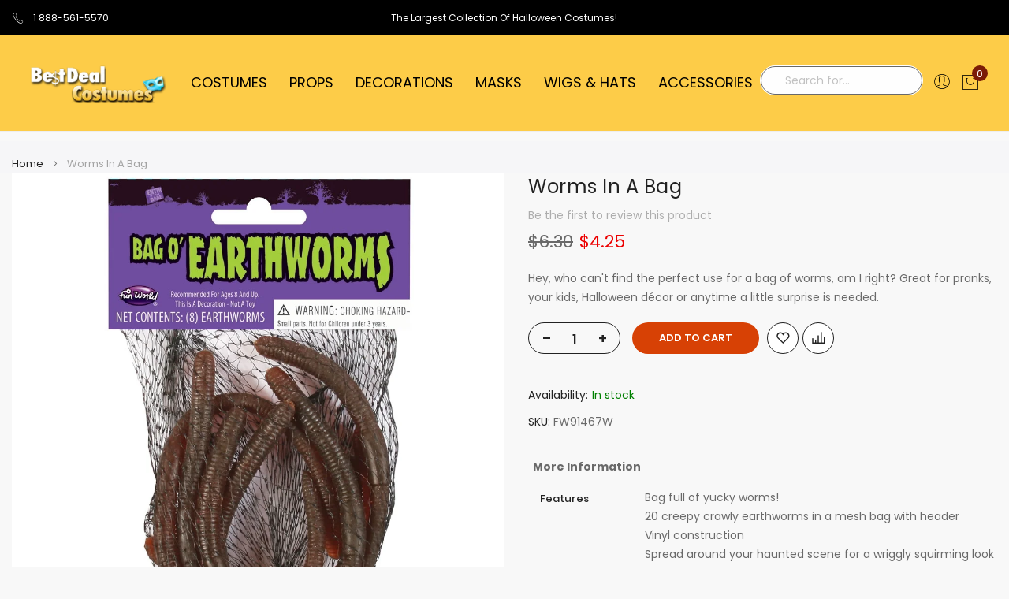

--- FILE ---
content_type: text/html; charset=UTF-8
request_url: https://www.bestdealcostumes.com/catalog/product/view/id/31641/s/worms-in-a-bag/
body_size: 38380
content:
<!doctype html>
<html lang="en">
    <head prefix="og: http://ogp.me/ns# fb: http://ogp.me/ns/fb# product: http://ogp.me/ns/product#">
        <script>
	var BASE_URL = WEB_URL = 'https://www.bestdealcostumes.com/';
	var RTL = true;
    var require = {
        "baseUrl": "https://www.bestdealcostumes.com/static/frontend/Mgs/claue/en_US"
    };
        var CATALOG_CHECK = 0;
            var CATALOG_CHECK = 2;
    </script>
        <meta charset="utf-8"/>
<meta name="title" content="Worms In A Bag"/>
<meta name="description" content="Amaze your costume party guests with latest and greatest Halloween Costume styles. We offer the largest costume collection at the best price."/>
<meta name="robots" content="INDEX,FOLLOW"/>
<meta name="viewport" content="width=device-width, initial-scale=1, maximum-scale=1.0, user-scalable=no"/>
<meta name="format-detection" content="telephone=no"/>
<title>Worms In A Bag</title>
<link  rel="stylesheet" type="text/css"  media="all" href="https://www.bestdealcostumes.com/static/frontend/Mgs/claue/en_US/mage/calendar.css" />
<link  rel="stylesheet" type="text/css"  media="all" href="https://www.bestdealcostumes.com/static/frontend/Mgs/claue/en_US/css/styles-m.css" />
<link  rel="stylesheet" type="text/css"  media="all" href="https://www.bestdealcostumes.com/static/frontend/Mgs/claue/en_US/jquery/uppy/dist/uppy-custom.css" />
<link  rel="stylesheet" type="text/css"  media="all" href="https://www.bestdealcostumes.com/static/frontend/Mgs/claue/en_US/mage/gallery/gallery.css" />
<link  rel="stylesheet" type="text/css"  media="all" href="https://www.bestdealcostumes.com/static/frontend/Mgs/claue/en_US/MGS_ExtraGallery/css/style.css" />
<link  rel="stylesheet" type="text/css"  media="all" href="https://www.bestdealcostumes.com/static/frontend/Mgs/claue/en_US/MGS_Mmegamenu/css/megamenu.css" />
<link  rel="stylesheet" type="text/css"  media="all" href="https://www.bestdealcostumes.com/static/frontend/Mgs/claue/en_US/MGS_ThemeSettings/css/theme_setting.css" />
<link  rel="stylesheet" type="text/css"  media="all" href="https://www.bestdealcostumes.com/static/frontend/Mgs/claue/en_US/Mageplaza_Core/css/owl.carousel.css" />
<link  rel="stylesheet" type="text/css"  media="all" href="https://www.bestdealcostumes.com/static/frontend/Mgs/claue/en_US/Mageplaza_Core/css/owl.theme.css" />
<link  rel="stylesheet" type="text/css"  media="all" href="https://www.bestdealcostumes.com/static/frontend/Mgs/claue/en_US/MGS_Fbuilder/css/fontawesome.v4.7.0/fontawesome.css" />
<link  rel="stylesheet" type="text/css"  media="all" href="https://www.bestdealcostumes.com/static/frontend/Mgs/claue/en_US/MGS_Fbuilder/css/claue_pbanner.css" />
<link  rel="stylesheet" type="text/css"  media="all" href="https://www.bestdealcostumes.com/static/frontend/Mgs/claue/en_US/MGS_Fbuilder/css/claue_styles.css" />
<link  rel="stylesheet" type="text/css"  media="all" href="https://www.bestdealcostumes.com/static/frontend/Mgs/claue/en_US/MGS_Fbuilder/css/owl.carousel.css" />
<link  rel="stylesheet" type="text/css"  media="all" href="https://www.bestdealcostumes.com/static/frontend/Mgs/claue/en_US/MGS_Fbuilder/css/owl.theme.min.css" />
<link  rel="stylesheet" type="text/css"  media="all" href="https://www.bestdealcostumes.com/static/frontend/Mgs/claue/en_US/MGS_Fbuilder/css/animate.css" />
<link  rel="stylesheet" type="text/css"  media="all" href="https://www.bestdealcostumes.com/static/frontend/Mgs/claue/en_US/MGS_Fbuilder/css/magnific-popup.css" />
<link  rel="stylesheet" type="text/css"  media="all" href="https://www.bestdealcostumes.com/static/frontend/Mgs/claue/en_US/MGS_Fbuilder/css/lightbox.min.css" />
<link  rel="stylesheet" type="text/css"  media="all" href="https://www.bestdealcostumes.com/static/frontend/Mgs/claue/en_US/MGS_Fbuilder/css/twentytwenty.css" />
<link  rel="stylesheet" type="text/css"  media="screen and (min-width: 768px)" href="https://www.bestdealcostumes.com/static/frontend/Mgs/claue/en_US/css/styles-l.css" />
<link  rel="stylesheet" type="text/css"  media="print" href="https://www.bestdealcostumes.com/static/frontend/Mgs/claue/en_US/css/print.css" />
<link  rel="stylesheet" type="text/css"  media="all" href="https://www.bestdealcostumes.com/static/frontend/Mgs/claue/en_US/css/mgs_theme_style_guide.css" />
<link  rel="stylesheet" type="text/css"  media="all" href="https://www.bestdealcostumes.com/static/frontend/Mgs/claue/en_US/css/themes_fonts.css" />
<link  rel="stylesheet" type="text/css"  media="all" href="https://www.bestdealcostumes.com/static/frontend/Mgs/claue/en_US/MGS_Fbuilder/css/animate.css" />
<script  type="text/javascript"  src="https://www.bestdealcostumes.com/static/_cache/merged/055f0e4b35d23d99105290a0239ca3a0.js"></script>
<link rel="preload" as="font" crossorigin="anonymous" href="https://www.bestdealcostumes.com/static/frontend/Mgs/claue/en_US/fonts/Poppins-SemiBold.ttf" />
<link rel="preload" as="font" crossorigin="anonymous" href="https://www.bestdealcostumes.com/static/frontend/Mgs/claue/en_US/fonts/Poppins-Regular.ttf" />
<link rel="preload" as="font" crossorigin="anonymous" href="https://www.bestdealcostumes.com/static/frontend/Mgs/claue/en_US/fonts/Pe-icon-7-stroke.woff" />
<link  rel="canonical" href="https://www.bestdealcostumes.com/catalog/product/view/_ignore_category/1/id/31641/s/worms-in-a-bag/" />
<link  rel="canonical" href="https://www.bestdealcostumes.com/catalog/product/view/id/31641/" />
<link  rel="icon" type="image/x-icon" href="https://www.bestdealcostumes.com/media/favicon/stores/2/bdcicn2.jpg" />
<link  rel="shortcut icon" type="image/x-icon" href="https://www.bestdealcostumes.com/media/favicon/stores/2/bdcicn2.jpg" />
<meta name="p:domain_verify" content="23440eaa215049ba16fd0348a2e9b3e2"/>
<link rel="apple-touch-icon" href="https://www.bestdealcostumes.com/apple-touch-icon-iphone-60x60.png">
<link rel="apple-touch-icon" sizes="60x60" href="https://www.bestdealcostumes.com/apple-touch-icon-ipad-76x76.png">
<link rel="apple-touch-icon" sizes="114x114" href="https://www.bestdealcostumes.com/apple-touch-icon-iphone-retina-120x120.png">
<link rel="apple-touch-icon" sizes="144x144" href="https://www.bestdealcostumes.com/apple-touch-icon-ipad-retina-152x152.png">
<link rel="stylesheet" type="text/css" media="all" href="https://www.bestdealcostumes.com/pub/media/custom1.css">
        
<meta name="twitter:card" content="summary_large_image"/>
<meta name="twitter:site" content="@BDCostumes"/>
<meta name="twitter:creator" content="@BDCostumes"/>
<meta name="twitter:title" content="Worms In A Bag"/>
<meta name="twitter:url" content="https://www.bestdealcostumes.com/catalog/product/view/id/31641/s/worms-in-a-bag/"/>
<meta name="twitter:description" content="Amaze your costume party guests with latest and greatest Halloween Costume styles. We offer the largest costume collection at the best price."/>
<meta name="twitter:image" content="https://www.bestdealcostumes.com/media/catalog/product/cache/957c422bf0e680aea1d6979a5dfec49a/f/w/fw91467w_lessd6dfpfwbefoq.jpg"/>
        <script>
        window.getWpGA4Cookie = function(name) {
            match = document.cookie.match(new RegExp(name + '=([^;]+)'));
            if (match) return decodeURIComponent(match[1].replace(/\+/g, ' ')) ;
        };

        window.dataLayer = window.dataLayer || [];
                var dl4Objects = [{"pageName":"Worms In A Bag","pageType":"product","ecommerce":{"currency":"USD","value":4.25,"items":[{"item_name":"Worms In A Bag","affiliation":"BDC - BDC Store - Bestdealcostumes","item_id":"FW91467W","price":4.25,"item_brand":"FUN WORLD","item_category":"New Arrivals for 2021","item_list_name":"New Arrivals for 2021","item_list_id":"1951","item_stock_status":"In stock","item_sale_product":"No","item_reviews_count":"0","item_reviews_score":"0"}]},"event":"view_item"}];
        for (var i in dl4Objects) {
            window.dataLayer.push({ecommerce: null});
            window.dataLayer.push(dl4Objects[i]);
        }
                var wpGA4Cookies = ['wp_ga4_user_id','wp_ga4_customerGroup'];
        wpGA4Cookies.map(function(cookieName) {
            var cookieValue = window.getWpGA4Cookie(cookieName);
            if (cookieValue) {
                var dl4Object = {};
                dl4Object[cookieName.replace('wp_ga4_', '')] = cookieValue;
                window.dataLayer.push(dl4Object);
            }
        });
    </script>

    <!-- Google Tag Manager -->
<script>(function(w,d,s,l,i){w[l]=w[l]||[];w[l].push({'gtm.start':
new Date().getTime(),event:'gtm.js'});var f=d.getElementsByTagName(s)[0],
j=d.createElement(s),dl=l!='dataLayer'?'&l='+l:'';j.async=true;j.src=
'https://www.googletagmanager.com/gtm.js?id='+i+dl;f.parentNode.insertBefore(j,f);
})(window,document,'script','dataLayer','GTM-PSHL8TD');</script>
<!-- End Google Tag Manager -->    <script type="text/x-magento-init">
        {
            "*": {
                "Magento_PageCache/js/form-key-provider": {
                    "isPaginationCacheEnabled":
                        0                }
            }
        }
    </script>
<link  rel="stylesheet" type="text/css" media="all" href="https://www.bestdealcostumes.com/media/mgs/fbuilder/css/blocks.min.css" />
<link  rel="stylesheet" type="text/css" media="all" href="https://www.bestdealcostumes.com/media/mgs/fbuilder/css/2/fbuilder_config.min.css" />

<script data-rocketjavascript="false">
    var MagefanWebP = {

        _canUseWebP: null,

        getUserAgentInfo: function(){
            try {
                var ua = navigator.userAgent,
                    tem,
                    M = ua.match(/(opera|chrome|safari|firefox|msie|trident(?=\/))\/?\s*(\d+)/i) || [];
                if (/trident/i.test(M[1])) {
                    tem = /\brv[ :]+(\d+)/g.exec(ua) || [];
                    return ['IE', (tem[1] || '')];
                }
                if (M[1] === 'Chrome') {
                    tem = ua.match(/\b(OPR|Edge)\/(\d+)/);
                    if (tem != null) {
                        tem = tem.slice(1);
                        tem[0] = tem[0].replace('OPR', 'Opera');
                        return tem;
                    }
                }
                M = M[2] ? [M[1], M[2]] : [navigator.appName, navigator.appVersion, '-?'];
                if ((tem = ua.match(/version\/(\d+)/i)) != null) M.splice(1, 1, tem[1]);
                return M;
            } catch (e) {
                return ['', 0];
            }
        },

        canUseWebP: function(){

            

            if (null !== this._canUseWebP){
                return this._canUseWebP;
            }

            try {
                var elem = document.createElement('canvas');
                if (!!(elem.getContext && elem.getContext('2d'))) {
                    var r = (elem.toDataURL('image/webp').indexOf('data:image/webp') == 0);
                    if (!r) {
                        var ua = this.getUserAgentInfo();
                        if (ua && ua.length > 1) {
                            ua[0] = ua[0].toLowerCase();
                            if ('firefox' == ua[0] && parseInt(ua[1]) >= 65) {
                                this._canUseWebP = true;
                                return this._canUseWebP;
                            }
                            if ('edge' == ua[0] && parseInt(ua[1]) >= 18) {
                                this._canUseWebP = true;
                                return this._canUseWebP;
                            }
                            if ('safari' == ua[0]) {
                                if (navigator.platform.includes('Mac')) {
                                    if (parseInt(ua[1]) >= 16) {
                                        this._canUseWebP = true;
                                    }
                                } else {
                                    if (parseInt(ua[1]) >= 15) {
                                        this._canUseWebP = true;
                                    }
                                }

                                return this._canUseWebP;
                            }
                        }
                    }

                    this._canUseWebP = r;
                    return this._canUseWebP;
                }
                this._canUseWebP = false;
                return this._canUseWebP;
            } catch (e) {
                console.log(e);
                this._canUseWebP = false;
                return this._canUseWebP;
            }
        },

        getOriginWebPImage: function(src) {
            if (src.indexOf('mf_webp') == -1) {
                return src;
            }

            var array = src.split('/');
            var imageFormat = '';

            for (var i = 0; i < array.length; i++) {
                if (array[i] == 'mf_webp') {
                    imageFormat = array[i + 1];
                    array.splice(i, 3);
                    break;
                }
            }
            src = array.join('/');
            return src.replace('.webp', '.' + imageFormat);
        },

        getWebUrl: function (imageUrl) {
            /* @var string */
            imageUrl = imageUrl.trim();
            var baseUrl = 'https://www.bestdealcostumes.com/';
            var imageFormat = imageUrl.split('.').pop();

            if ('webp' === imageFormat) {
                return imageUrl;
            }

            var mediaBaseUrl = 'https://www.bestdealcostumes.com/media/';
            var staticBaseUrl = 'https://www.bestdealcostumes.com/static/';

            if (imageUrl.indexOf(mediaBaseUrl) == -1 && imageUrl.indexOf(staticBaseUrl) == -1) {
                mediaBaseUrl = baseUrl + 'media/';
                staticBaseUrl = baseUrl + 'static/';

                if (imageUrl.indexOf(mediaBaseUrl) == -1 && imageUrl.indexOf(staticBaseUrl) == -1) {
                    return false;
                }
            }

            var imagePath = imageUrl;
            imagePath = imagePath.replace(mediaBaseUrl, 'media/');
            imagePath = imagePath.replace(staticBaseUrl, 'static/');
            imagePath = imagePath.replace(baseUrl + 'pub/media/', 'media/');
            imagePath = imagePath.replace(baseUrl + 'pub/static/', 'static/');
            imagePath = imagePath.replace(/\.(jpe?g|png|gif)$/i, '.webp');
            imagePath = mediaBaseUrl + 'mf_webp/' + imageFormat + '/' + imagePath;
            imagePath = imagePath.replace('%20', ' ');
            imagePath = imagePath.replace(/version\d{10}\//g, '');
            return imagePath;
        }
    };

    /* MagicToolboxContainer Fix */
    function MagefanWebPMagicToolboxContainerFix()
    {
        if (!MagefanWebP.canUseWebP()) {
            (function(){
                var i;
                var els = document.querySelectorAll('.MagicToolboxContainer a, .MagicToolboxContainer img');
                if (!els) return;
                var el;
                for (i=0; i<els.length; i++) {
                    el = els[i];
                    if (el.href) {
                        el.href = MagefanWebP.getOriginWebPImage(el.href);
                    }

                    if (el.getAttribute('webpimg')) {
                        el.src = MagefanWebP.getOriginWebPImage(el.getAttribute('webpimg'));
                    } else {
                        if (el.src) {
                            el.src = MagefanWebP.getOriginWebPImage(el.src);
                        }
                    }

                    if (el.dataset && el.dataset.image) {
                        el.dataset.image = MagefanWebP.getOriginWebPImage(el.dataset.image);
                    }

                }
            })();
        } else {
            replacePixelMagicToolbox();
            checkIfPixelReplaced();
        }
    }

    function replacePixelMagicToolbox() {
        (function() {
            var i, els = document.querySelectorAll('.MagicToolboxContainer img');

            if (!els) return;
            var el;

            for (i=0; i<els.length; i++) {
                el = els[i];

                if (el.getAttribute('webpimg')) {
                    el.src = el.getAttribute('webpimg');
                }
            }
        })();
    }

    function checkIfPixelReplaced() {
        var intervalCounter = 0,
            waitForMagicToolbox = setInterval(function() {
                if (document.querySelectorAll('figure img[src$="/p.jpg"]').length) {
                    replacePixelMagicToolbox();
                    clearInterval(waitForMagicToolbox);
                }

                if (intervalCounter > 10) {
                    clearInterval(waitForMagicToolbox);
                }

                intervalCounter++;
            }, 500);
    }


    function updateBodyClassAndFallbackToOriginalImagesIfNoWebPSupport()
    {
      
        if (!MagefanWebP.canUseWebP()) {
            document.body.className += ' no-webp ';

            (function(){
                var i;
                var els = document.querySelectorAll('a[href$=".webp"]');
                if (!els) return;
                var el;
                for (i=0; i<els.length; i++) {
                    el = els[i];
                    if (el.href) {
                         el.href = MagefanWebP.getOriginWebPImage(el.href);
                    }
                }
            })();
        } else {
            document.body.className += ' webp-supported ';
        }
    }

    document.addEventListener('DOMContentLoaded', updateBodyClassAndFallbackToOriginalImagesIfNoWebPSupport);
    document.addEventListener('breeze:load', updateBodyClassAndFallbackToOriginalImagesIfNoWebPSupport);

    
</script>
<script>
    document.addEventListener('DOMContentLoaded', function(e){
        if (!MagefanWebP.canUseWebP()) {
            /* Replace some custom webp images with original one if webp is not supported */
            /* Can add <a> tag in future as well */
            setInterval(function(){
                document.querySelectorAll("img[src$='.webp']:not(.no-origin-webp-img)").forEach(function(el){
                    var scr = el.getAttribute('src');
                    var newScr = MagefanWebP.getOriginWebPImage(scr);

                    if (scr != newScr) {
                        el.setAttribute('src', newScr);
                    } else {
                        el.classList.add('no-origin-webp-img');
                    }
                });

            }, 1000);
        }

        function processLazyPictureImg(img)
        {
            var src = img.getAttribute('src');
            var keys = ['original', 'src', 'lazyload'];
            var original, _original;
            for (var i=0;i<keys.length;i++) {
                _original = img.getAttribute('data-' + keys[i]);
                if (_original) {
                    original = _original;
                    break;
                }
            }
            if (original == src) {

                if (img.getAttribute('data-mf-lazy-picture-img')) return;
                img.setAttribute('data-mf-lazy-picture-img', 1);


                img.parentElement.querySelectorAll('source').forEach(function(el){
                    var srcset = el.getAttribute('srcset');
                    var originalset = el.getAttribute('data-originalset');
                    if (originalset && (originalset != srcset)) {
                        el.setAttribute('srcset', originalset);
                        el.classList.remove('lazyload');
                    }
                });

                var lazyLoader = img.closest('.lazy-loader');
                if (lazyLoader) {
                    lazyLoader.classList.remove('lazy-loader');
                }

                document.querySelectorAll("picture img[src='"+src+"']").forEach(function(img){
                    processLazyPictureImg(img);
                });

            }
        }

        document.querySelectorAll('picture img[data-original],picture img[data-src],picture img[data-lazyload]').forEach(function(el){
            el.addEventListener('load', function(e){
                processLazyPictureImg(e.target);
            });
            processLazyPictureImg(el);
        });
    });
</script>
<style>
    picture.mfwebp source.lazyload,
    picture.mfwebp source.lazy {background:none;content:none;}
</style>

<meta property="og:type" content="product"/>
<meta property="og:url" content="https://www.bestdealcostumes.com/catalog/product/view/id/31641/s/worms-in-a-bag/"/>
<meta property="og:title" content="Worms In A Bag"/>
<meta property="og:description" content="Hey, who can&#039;t find the perfect use for a bag of worms, am I right? Great for pranks, your kids, Halloween décor or anytime a little surprise is needed."/>
<meta property="og:image" content="https://www.bestdealcostumes.com/media/catalog/product/cache/dc58d086e84c5219f5ad2178f7b69100/f/w/fw91467w_lessd6dfpfwbefoq.jpg"/>
<meta property="og:site_name" content="Bestdealcostumes.com"/>
<meta property="product:price:amount" content="4.25"/>
<meta property="product:price:currency" content="USD"/>
<meta property="product:availability" content="in stock"/>
    </head>
    <body data-container="body"
          data-mage-init='{"loaderAjax": {}, "loader": { "icon": "https://www.bestdealcostumes.com/static/frontend/Mgs/claue/en_US/images/loader-2.gif"}}'
        class="width1366 wide lazy-loading-img page-layout-product-with-sticky-info catalog-product-view product-worms-in-a-bag page-layout-1column" id="html-body"  >
        <!-- Google Tag Manager (noscript) -->
<noscript><iframe src="https://www.googletagmanager.com/ns.html?id=GTM-PSHL8TD"
height="0" width="0" style="display:none;visibility:hidden"></iframe></noscript>
<!-- End Google Tag Manager (noscript) -->

<div class="cookie-status-message" id="cookie-status">
    The store will not work correctly when cookies are disabled.</div>
<script type="text&#x2F;javascript">document.querySelector("#cookie-status").style.display = "none";</script>
<script type="text/x-magento-init">
    {
        "*": {
            "cookieStatus": {}
        }
    }
</script>

<script type="text/x-magento-init">
    {
        "*": {
            "mage/cookies": {
                "expires": null,
                "path": "\u002F",
                "domain": ".www.bestdealcostumes.com",
                "secure": true,
                "lifetime": "3600"
            }
        }
    }
</script>
    <noscript>
        <div class="message global noscript">
            <div class="content">
                <p>
                    <strong>JavaScript seems to be disabled in your browser.</strong>
                    <span>
                        For the best experience on our site, be sure to turn on Javascript in your browser.                    </span>
                </p>
            </div>
        </div>
    </noscript>

<script>
    window.cookiesConfig = window.cookiesConfig || {};
    window.cookiesConfig.secure = true;
</script><script>    require.config({
        map: {
            '*': {
                wysiwygAdapter: 'mage/adminhtml/wysiwyg/tiny_mce/tinymceAdapter'
            }
        }
    });</script><div class="panel wrapper top-panel 1sas" style="display:none">
    <div class="panel header builder-panel">
        <div class="left-content">
                    </div>
        <div class="right-content">
                            <div data-role="switcher" class="admin__actions-switch pull-right">
                                            <input type="checkbox" class="admin__actions-switch-checkbox" value="0" id="active-fbuilder" onclick="setLocation('https://www.bestdealcostumes.com/fbuilder/index/active/referrer/aHR0cHM6Ly93d3cuYmVzdGRlYWxjb3N0dW1lcy5jb20vY2F0YWxvZy9wcm9kdWN0L3ZpZXcvaWQvMzE2NDEvcy93b3Jtcy1pbi1hLWJhZy8%2C/')"/>
                                        <label class="admin__actions-switch-label" for="active-fbuilder">
                        <span class="admin__actions-switch-text" data-text-on="Yes" data-text-off="No"></span>
                    </label>
                </div>
                <span class="builder-switcher-label pull-right">Active CMS Builder</span>
                    </div>
    </div>
</div>
<script>
    require([
        'jquery'
    ], function($) {
        if(self!=top){
            $('.top-panel').remove();
        }else{
            if($('#themesetting_customize_temp').length){
                $('#themesetting_customize_temp').remove();
            }
        }
    });
</script>
    <script nonce="YnJhczN3dTlmd3d1MjkyNHpkcWx6OXFkdWZqNTRzMnE=">
        require([
                'jquery',
                'Mirasvit_SearchAutocomplete/js/autocomplete',
                'Mirasvit_SearchAutocomplete/js/typeahead'
            ], function ($, autocomplete, typeahead) {
                const selector = 'input#search, input#mobile_search, .minisearch input[type="text"]';

                $(document).ready(function () {
                    $('#search_mini_form').prop("minSearchLength", 10000);

                    const $input = $(selector);

                    $input.each(function (index, searchInput) {
                                                new autocomplete($(searchInput)).init({"query":"","priceFormat":{"pattern":"$%s","precision":2,"requiredPrecision":2,"decimalSymbol":".","groupSymbol":",","groupLength":3,"integerRequired":false},"minSearchLength":3,"url":"https:\/\/www.bestdealcostumes.com\/searchautocomplete\/ajax\/suggest\/","storeId":"2","delay":300,"isAjaxCartButton":false,"isShowCartButton":false,"isShowImage":true,"isShowPrice":true,"isShowSku":true,"isShowRating":false,"isShowDescription":false,"isShowStockStatus":false,"isShowAdditionalAttributes":false,"isKeepLastSearchRequest":false,"layout":"1column","popularTitle":"Popular Suggestions","popularSearches":[],"isTypeaheadEnabled":false,"typeaheadUrl":"https:\/\/www.bestdealcostumes.com\/searchautocomplete\/ajax\/typeahead\/","minSuggestLength":2,"currency":"USD","limit":null,"customerGroupId":0,"filterPosition":"disable","availableOrders":{"_score":"Relevance","most_viewed":"Most Popular","new":"Newest","price_asc":"Price: low to high","price_desc":"Price: high to low","name.sort_name":"Product Name"},"defaultOrder":"_score","localStorageFields":{"prevRequestField":"mstLatestRequest","isRestorePrevRequestFlag":"mstIsRestorePrevRequest","isRefererAutocompleteFlag":"mstIsRefererAutocomplete"}});
                    });
                });
            }
        );
    </script>

    <script id="searchAutocompletePlaceholder" type="text/x-custom-template">
    <div class="mst-searchautocomplete__autocomplete">
        <div class="mst-searchautocomplete__spinner">
            <div class="spinner-item spinner-item-1"></div>
            <div class="spinner-item spinner-item-2"></div>
            <div class="spinner-item spinner-item-3"></div>
            <div class="spinner-item spinner-item-4"></div>
        </div>

        <div class="mst-searchautocomplete__close">&times;</div>
    </div>
</script>

<script id="searchAutocompleteWrapper" type="text/x-custom-template">
    <div class="mst-searchautocomplete__wrapper">
        <div class="mst-searchautocomplete__results" data-bind="{
            visible: result().noResults == false,
            css: {
                __all: result().urlAll && result().totalItems > 0
            }
        }">
            <div data-bind="foreach: { data: result().indexes, as: 'index' }">
                <div data-bind="visible: index.totalItems, attr: {class: 'mst-searchautocomplete__index ' + index.identifier}">
                    <div class="mst-searchautocomplete__index-title">
                        <span data-bind="text: index.title"></span>
                        <span data-bind="visible: index.isShowTotals">
                            (<span data-bind="text: index.totalItems"></span>)
                        </span>
                    </div>

                    <div class="mst-searchautocomplete__empty-result" data-bind="visible: index.isMisspell == true">
                        <span data-bind="text: index.textMisspell"></span>
                        <span data-bind="text: index.textCorrected"></span>
                    </div>

                    <ul data-bind="foreach: { data: index.items, as: 'item' }" aria-label="Search Autocomplete Result">
                        <li data-bind="
                            template: { name: index.identifier, data: item },
                            attr: {class: 'mst-searchautocomplete__item ' + index.identifier},
                            event: { mouseover: $parents[1].onMouseOver, mouseout: $parents[1].onMouseOut, mousedown: $parents[1].onClick },
                            css: {_active: $data.isActive}">
                        </li>
                    </ul>
                </div>
            </div>

            <div class="mst-searchautocomplete__show-all" data-bind="visible: result().urlAll && result().totalItems > 0">
                <a data-bind="attr: { href: result().urlAll }">
                    <span data-bind="text: result().textAll"></span>
                </a>
            </div>
        </div>

        <div class="mst-searchautocomplete__empty-result" data-bind="visible: result().noResults == true && !loading()">
            <span data-bind="text: result().textEmpty"></span>
        </div>
    </div>
</script>

<script id="popular" type="text/x-custom-template">
    <a class="title" data-bind="text: query"></a>
</script>

<script id="magento_search_query" type="text/x-custom-template">
    <a class="title" data-bind="text: query_text, attr: {href: url}, highlight"></a> <span class="num_results" data-bind="text: num_results"></span>
</script>

<script id="magento_catalog_product" type="text/x-custom-template">
    <!-- ko if: (imageUrl && $parents[2].config.isShowImage) -->
    <a rel="noreferrer" data-bind="attr: {href: url}">
        <div class="mst-product-image-wrapper"><img data-bind="attr: {src: imageUrl, alt: name}"/></div>
    </a>
    <!-- /ko -->

    <div class="meta">
        <div class="title">
            <a rel="noreferrer" data-bind="html: name, attr: {href: url}, highlight"></a>

            <!-- ko if: (sku && $parents[2].config.isShowSku) -->
            <span class="sku" data-bind="text: sku, highlight"></span>
            <!-- /ko -->

            <!-- ko if: (additionalAttributes && $parents[2].config.isShowAdditionalAttributes) -->
            <div data-bind="foreach: { data: additionalAttributes, as: 'attribute' }">
                <!-- ko if: (attribute) -->
                <div class="additional">
                    <span class="attr-label" data-bind="text: attribute.label"></span>
                    <span class="attr-value" data-bind="text: attribute.value"></span>
                </div>
                <!-- /ko -->
            </div>
            <!-- /ko -->
        </div>

        <!-- ko if: (description && $parents[2].config.isShowDescription) -->
        <div class="description" data-bind="text: description, highlight"></div>
        <!-- /ko -->

        <!-- ko if: (rating && $parents[2].config.isShowRating) -->
        <div>
            <div class="rating-summary">
                <div class="rating-result">
                    <span data-bind="style: { width: rating + '%' }"></span>
                </div>
            </div>
        </div>
        <!-- /ko -->

        <!-- ko if: (stockStatus && $parents[2].config.isShowStockStatus) -->
        <span class="stock_status" data-bind="text: stockStatus, processStockStatus"></span>
        <!-- /ko -->

        <!-- ko if: (addToCartUrl && $parents[2].config.isShowCartButton) -->
        <div class="to-cart">
            <a class="action primary mst__add_to_cart" data-bind="attr: { _href: addToCartUrl }">
                <span>Add To Cart</span>
            </a>
        </div>
        <!-- /ko -->
    </div>

    <!-- ko if: (price && $parents[2].config.isShowPrice) -->
    <div class="store">
        <div data-bind="html: price" class="price"></div>
    </div>
    <!-- /ko -->
</script>

<script id="magento_catalog_categoryproduct" type="text/x-custom-template">
    <a class="title" data-bind="text: name, attr: {href: url}, highlight"></a>
</script>

<script id="magento_catalog_category" type="text/x-custom-template">
    <a class="title" data-bind="html: name, attr: {href: url}, highlight"></a>
</script>

<script id="magento_cms_page" type="text/x-custom-template">
    <a class="title" data-bind="text: name, attr: {href: url}, highlight"></a>
</script>

<script id="magento_catalog_attribute" type="text/x-custom-template">
    <a class="title" data-bind="text: name, attr: {href: url}, highlight"></a>
</script>

<script id="magento_catalog_attribute_2" type="text/x-custom-template">
    <a class="title" data-bind="text: name, attr: {href: url}, highlight"></a>
</script>

<script id="magento_catalog_attribute_3" type="text/x-custom-template">
    <a class="title" data-bind="text: name, attr: {href: url}, highlight"></a>
</script>

<script id="magento_catalog_attribute_4" type="text/x-custom-template">
    <a class="title" data-bind="text: name, attr: {href: url}, highlight"></a>
</script>

<script id="magento_catalog_attribute_5" type="text/x-custom-template">
    <a class="title" data-bind="text: name, attr: {href: url}, highlight"></a>
</script>

<script id="mirasvit_kb_article" type="text/x-custom-template">
    <a class="title" data-bind="text: name, attr: {href: url}, highlight"></a>
</script>

<script id="external_wordpress_post" type="text/x-custom-template">
    <a class="title" data-bind="text: name, attr: {href: url}, highlight"></a>
</script>

<script id="amasty_blog_post" type="text/x-custom-template">
    <a class="title" data-bind="text: name, attr: {href: url}, highlight"></a>
</script>

<script id="amasty_faq_question" type="text/x-custom-template">
    <a class="title" data-bind="text: name, attr: {href: url}, highlight"></a>
</script>

<script id="magefan_blog_post" type="text/x-custom-template">
    <a class="title" data-bind="text: name, attr: {href: url}, highlight"></a>
</script>

<script id="mageplaza_blog_post" type="text/x-custom-template">
    <a class="title" data-bind="text: name, attr: {href: url}, highlight"></a>
</script>

<script id="aheadworks_blog_post" type="text/x-custom-template">
    <a class="title" data-bind="text: name, attr: {href: url}, highlight"></a>
</script>

<script id="mirasvit_blog_post" type="text/x-custom-template">
    <a class="title" data-bind="text: name, attr: {href: url}, highlight"></a>
</script>

<script id="mirasvit_gry_registry" type="text/x-custom-template">
    <a class="title" data-bind="text: title, attr: {href: url}, highlight"></a>
    <p data-bind="text: name, highlight"></p>
</script>

<script id="ves_blog_post" type="text/x-custom-template">
    <a class="title" data-bind="text: name, attr: {href: url}, highlight"></a>
</script>

<script id="fishpig_glossary_word" type="text/x-custom-template">
    <a class="title" data-bind="text: name, attr: {href: url}, highlight"></a>
</script>

<script id="blackbird_contentmanager_content" type="text/x-custom-template">
    <a class="title" data-bind="text: name, attr: {href: url}, highlight"></a>
</script>

<script id="mirasvit_brand_page" type="text/x-custom-template">
    <a class="title" data-bind="text: name, attr: {href: url}, highlight"></a>
</script>

<div class="page-wrapper product-sticky-info">    <div id="placeholder-header" class="absolute-header"></div>

<header class="page-header">





    <div class="header-area header2 search-visible">
            <!-- Top Header -->
        <div class="top-header">
            <div class="frame-fluid">
                <div class="line">
                    <div class="col-6 col-des-4 col-tb-6 col-mb-12">
                        <!-- Static block: header_1_top_left_link -->
                                                    <div data-content-type="html" data-appearance="default" data-element="main">
<div class="top-custom-link">
<ul class="d-flex align-items-center ">
<li style="color: #ffffff;"><span style="font-size: 15px; color: #ffffff;"><a style="color: #ffffff;" href="tel:18885615570 "><span class="icon pe-7s-call"> </span> 1 888-561-5570</a></span></li>
<!--<li style="color: #ffffff;"><span style="font-size: 15px; color: #ffffff;"><a style="color: #ffffff;" href="mailto:sales@bestdealcostumes.com"> sales@bestdealcostumes.com</a></span></li>-->
</ul>
</div>
</div><!--Identifier: header_1_top_left_link, Block Id: 98-->                                            </div>
                    <div class="col-6 col-des-4 col-tb-6 col-mb-12">
                        <!-- Static block: header_1_top_middle_block -->
                                                    <div class="top-middle-header">
                                <div class="conts  text-align-center text-des-center text-tb-right text-mb-center">The Largest Collection Of Halloween Costumes!</div>

<!--Identifier: header_1_top_middle_block, Block Id: 99-->                            </div>
                                            </div>
                    <div class="col-des-4 hidden-mb hidden-tb hidden-lg">
                        <div class="header-set customer-web-config">
                                                                                </div>
                    </div>
                </div>
            </div>
        </div>
        <!-- Middle Header -->
        <div class="middle-header">
            <div class="frame-fluid">
                <div class="line">
                    <div class="col-mb-4 col-tb-4 col-des-2 d-flex align-items-center">
                        <button class="action nav-tg hidden-des"><img src="https://www.bestdealcostumes.com/static/frontend/Mgs/claue/en_US/images/hamburger-black.svg" alt="Toggle Menu"></button>
                                                    <div class=" hidden-tb hidden-mb">
                                
    <a class="logo" href="https://www.bestdealcostumes.com/" title="Halloween Costumes, Costume Accessories & Halloween Costume Ideas">
        <picture class="mfwebp">                <source              width="210"             height="62"         type="image/webp" srcset="https://www.bestdealcostumes.com/media/mf_webp/png/media/logo/stores/2/logobdc-A_1.webp">                 <img data-webpconverted="1" class="default-logo" src="https://www.bestdealcostumes.com/media/logo/stores/2/logobdc-A_1.png"             alt="Halloween Costumes, Costume Accessories & Halloween Costume Ideas"             width="210"             height="62"        /></picture>
				    </a>
                            </div>
                                            </div>
                    <div class="col-mb-4 col-tb-4 hidden-des d-flex align-items-center justify-content-center">
                        
    <a class="logo" href="https://www.bestdealcostumes.com/" title="Halloween Costumes, Costume Accessories & Halloween Costume Ideas">
        <picture class="mfwebp">                <source              width="210"             height="62"         type="image/webp" srcset="https://www.bestdealcostumes.com/media/mf_webp/png/media/logo/stores/2/logobdc-A_1.webp">                 <img data-webpconverted="1" class="default-logo" src="https://www.bestdealcostumes.com/media/logo/stores/2/logobdc-A_1.png"             alt="Halloween Costumes, Costume Accessories & Halloween Costume Ideas"             width="210"             height="62"        /></picture>
				    </a>
                    </div>
                    <div
                        class="col-0 col-tb-4 col-des-7 menu-wrapper">
                                                <div class="menu-content menu-content-mb">
                            <ul class="data item title nav-tabs hidden-des"><li class="active"><a data-toggle="tab" href="#main-Menucontent">Menu</a></li><li><a data-toggle="tab" href="#main-Accountcontent">Account</a></li></ul><div class="data item tab-content megamenu-content"><div id="main-Menucontent" class="tab-pane active"><div class="horizontal-menu ">

					<nav class="navigation" role="navigation">
		<ul id="mainMenu" class="nav nav-main nav-main-menu">
			
															<li class="  category-menu level0 dropdown">
							<a href="https://www.bestdealcostumes.com/halloween-costumes" class="level0 dropdown-toggle"><span data-hover="COSTUMES">COSTUMES</span> <span class="icon-next"><i class="fa fa-angle-down"></i></span></a><span class="toggle-menu"><a onclick="toggleEl(this,'mobile-menu-1-1')" href="javascript:void(0)" class=""><span class="fa fa-chevron-right"></span></a></span><ul class="dropdown-menu" id="mobile-menu-1-1"><li class="hidden-des"><a onclick="toggleEl(this,'mobile-menu-1-1')" href="javascript:void(0)" class=""><span class="nav-back"><i class="fa fa-chevron-left"></i> Back</span></a></li><li><ul><li class="level1 category-submenu">
<a href="https://www.bestdealcostumes.com/halloween-costumes/adult-costumes">
Adult Costumes
<span class="icon-next"><i class="fa fa-angle-right">&nbsp;</i></span>
</a>
<span class="toggle-menu"><a onclick="toggleEl(this,'mobile-menu-cat-34-1')" href="javascript:void(0)" class=""><span class="fa fa-chevron-right"></span></a></span>
<ul id="mobile-menu-cat-34-1"
 class="dropdown-submenu"
>
<li class="hidden-des"><a onclick="toggleEl(this,'mobile-menu-cat-34-1')" href="javascript:void(0)" class=""><span class="nav-back"><i class="fa fa-chevron-left"></i> Back</span></a></li>
<li class="level2 category-submenu">
<a href="https://www.bestdealcostumes.com/halloween-costumes/adult-costumes/womens">
Women's Costumes
<span class="icon-next"><i class="fa fa-angle-right">&nbsp;</i></span>
</a>
<span class="toggle-menu"><a onclick="toggleEl(this,'mobile-menu-cat-179-1')" href="javascript:void(0)" class=""><span class="fa fa-chevron-right"></span></a></span>
<ul id="mobile-menu-cat-179-1"
 class="dropdown-submenu"
>
<li class="hidden-des"><a onclick="toggleEl(this,'mobile-menu-cat-179-1')" href="javascript:void(0)" class=""><span class="nav-back"><i class="fa fa-chevron-left"></i> Back</span></a></li>
<li class="level3">
<a href="https://www.bestdealcostumes.com/halloween-costumes/adult-costumes/womens/1920-s">
1920's
</a>
</li><li class="level3">
<a href="https://www.bestdealcostumes.com/halloween-costumes/adult-costumes/womens/animals-insects">
Animals & Insects
</a>
</li><li class="level3">
<a href="https://www.bestdealcostumes.com/halloween-costumes/adult-costumes/womens/asian">
Asian
</a>
</li><li class="level3">
<a href="https://www.bestdealcostumes.com/halloween-costumes/adult-costumes/womens/capes-robes">
Capes & Robes
</a>
</li><li class="level3">
<a href="https://www.bestdealcostumes.com/halloween-costumes/adult-costumes/womens/catsuit">
Catsuit
</a>
</li><li class="level3 category-submenu">
<a href="https://www.bestdealcostumes.com/halloween-costumes/adult-costumes/womens/classic-halloween">
Classic Halloween
<span class="icon-next"><i class="fa fa-angle-right">&nbsp;</i></span>
</a>
<span class="toggle-menu"><a onclick="toggleEl(this,'mobile-menu-cat-625-1')" href="javascript:void(0)" class=""><span class="fa fa-chevron-right"></span></a></span>
<ul id="mobile-menu-cat-625-1"
 class="dropdown-submenu"
>
<li class="hidden-des"><a onclick="toggleEl(this,'mobile-menu-cat-625-1')" href="javascript:void(0)" class=""><span class="nav-back"><i class="fa fa-chevron-left"></i> Back</span></a></li>
<li class="level4">
<a href="https://www.bestdealcostumes.com/halloween-costumes/adult-costumes/womens/classic-halloween/alien">
Alien
</a>
</li><li class="level4">
<a href="https://www.bestdealcostumes.com/halloween-costumes/adult-costumes/womens/classic-halloween/bandit">
Bandit
</a>
</li><li class="level4">
<a href="https://www.bestdealcostumes.com/halloween-costumes/adult-costumes/womens/classic-halloween/bride">
Bride
</a>
</li><li class="level4">
<a href="https://www.bestdealcostumes.com/halloween-costumes/adult-costumes/womens/classic-halloween/devil">
Devil
</a>
</li><li class="level4">
<a href="https://www.bestdealcostumes.com/halloween-costumes/adult-costumes/womens/classic-halloween/french-maid">
French Maid
</a>
</li><li class="level4">
<a href="https://www.bestdealcostumes.com/halloween-costumes/adult-costumes/womens/classic-halloween/ghosts-skeletons">
Ghosts & Skeletons
</a>
</li><li class="level4">
<a href="https://www.bestdealcostumes.com/halloween-costumes/adult-costumes/womens/classic-halloween/gothic">
Gothic
</a>
</li><li class="level4">
<a href="https://www.bestdealcostumes.com/halloween-costumes/adult-costumes/womens/classic-halloween/monster">
Monster
</a>
</li><li class="level4">
<a href="https://www.bestdealcostumes.com/halloween-costumes/adult-costumes/womens/classic-halloween/reaper-zombie">
Reaper & Zombie
</a>
</li><li class="level4">
<a href="https://www.bestdealcostumes.com/halloween-costumes/adult-costumes/womens/classic-halloween/rocker">
Rocker
</a>
</li><li class="level4">
<a href="https://www.bestdealcostumes.com/halloween-costumes/adult-costumes/womens/classic-halloween/school-girl">
School Girl
</a>
</li><li class="level4">
<a href="https://www.bestdealcostumes.com/halloween-costumes/adult-costumes/womens/classic-halloween/vampire">
Vampire
</a>
</li><li class="level4">
<a href="https://www.bestdealcostumes.com/halloween-costumes/adult-costumes/womens/classic-halloween/witch-sorceress">
Witch & Sorceress
</a>
</li><li class="level4">
<a href="https://www.bestdealcostumes.com/halloween-costumes/adult-costumes/womens/classic-halloween/mummies">
Mummies
</a>
</li>
</ul>
</li><li class="level3">
<a href="https://www.bestdealcostumes.com/halloween-costumes/adult-costumes/womens/clown">
Clown
</a>
</li><li class="level3 category-submenu">
<a href="https://www.bestdealcostumes.com/halloween-costumes/adult-costumes/womens/comical">
Comical
<span class="icon-next"><i class="fa fa-angle-right">&nbsp;</i></span>
</a>
<span class="toggle-menu"><a onclick="toggleEl(this,'mobile-menu-cat-689-1')" href="javascript:void(0)" class=""><span class="fa fa-chevron-right"></span></a></span>
<ul id="mobile-menu-cat-689-1"
 class="dropdown-submenu"
>
<li class="hidden-des"><a onclick="toggleEl(this,'mobile-menu-cat-689-1')" href="javascript:void(0)" class=""><span class="nav-back"><i class="fa fa-chevron-left"></i> Back</span></a></li>
<li class="level4">
<a href="https://www.bestdealcostumes.com/halloween-costumes/adult-costumes/womens/comical/adult-humor">
Adult Humor
</a>
</li><li class="level4">
<a href="https://www.bestdealcostumes.com/halloween-costumes/adult-costumes/womens/comical/games">
Games
</a>
</li>
</ul>
</li><li class="level3 category-submenu">
<a href="https://www.bestdealcostumes.com/halloween-costumes/adult-costumes/womens/cop-convict">
Cop & Convict
<span class="icon-next"><i class="fa fa-angle-right">&nbsp;</i></span>
</a>
<span class="toggle-menu"><a onclick="toggleEl(this,'mobile-menu-cat-817-1')" href="javascript:void(0)" class=""><span class="fa fa-chevron-right"></span></a></span>
<ul id="mobile-menu-cat-817-1"
 class="dropdown-submenu"
>
<li class="hidden-des"><a onclick="toggleEl(this,'mobile-menu-cat-817-1')" href="javascript:void(0)" class=""><span class="nav-back"><i class="fa fa-chevron-left"></i> Back</span></a></li>
<li class="level4">
<a href="https://www.bestdealcostumes.com/halloween-costumes/adult-costumes/womens/cop-convict/convict">
Convict
</a>
</li><li class="level4">
<a href="https://www.bestdealcostumes.com/halloween-costumes/adult-costumes/womens/cop-convict/cop">
Cop
</a>
</li>
</ul>
</li><li class="level3 category-submenu">
<a href="https://www.bestdealcostumes.com/halloween-costumes/adult-costumes/womens/disney">
Disney
<span class="icon-next"><i class="fa fa-angle-right">&nbsp;</i></span>
</a>
<span class="toggle-menu"><a onclick="toggleEl(this,'mobile-menu-cat-693-1')" href="javascript:void(0)" class=""><span class="fa fa-chevron-right"></span></a></span>
<ul id="mobile-menu-cat-693-1"
 class="dropdown-submenu"
>
<li class="hidden-des"><a onclick="toggleEl(this,'mobile-menu-cat-693-1')" href="javascript:void(0)" class=""><span class="nav-back"><i class="fa fa-chevron-left"></i> Back</span></a></li>
<li class="level4">
<a href="https://www.bestdealcostumes.com/halloween-costumes/adult-costumes/womens/disney/101-dalmations">
101 Dalmations
</a>
</li><li class="level4">
<a href="https://www.bestdealcostumes.com/halloween-costumes/adult-costumes/womens/disney/aladdin">
Aladdin
</a>
</li><li class="level4">
<a href="https://www.bestdealcostumes.com/halloween-costumes/adult-costumes/womens/disney/alice-in-wonderland">
Alice In Wonderland
</a>
</li><li class="level4">
<a href="https://www.bestdealcostumes.com/halloween-costumes/adult-costumes/womens/disney/beauty-the-beast">
Beauty & The Beast
</a>
</li><li class="level4">
<a href="https://www.bestdealcostumes.com/halloween-costumes/adult-costumes/womens/disney/cinderella">
Cinderella
</a>
</li><li class="level4">
<a href="https://www.bestdealcostumes.com/halloween-costumes/adult-costumes/womens/disney/minnie-mouse">
Minnie Mouse
</a>
</li><li class="level4">
<a href="https://www.bestdealcostumes.com/halloween-costumes/adult-costumes/womens/disney/pirates-of-the-caribbean">
Pirates Of The Caribbean
</a>
</li><li class="level4">
<a href="https://www.bestdealcostumes.com/halloween-costumes/adult-costumes/womens/disney/prince-of-persia">
Prince Of Persia
</a>
</li><li class="level4">
<a href="https://www.bestdealcostumes.com/halloween-costumes/adult-costumes/womens/disney/sleeping-beauty">
Sleeping Beauty
</a>
</li><li class="level4">
<a href="https://www.bestdealcostumes.com/halloween-costumes/adult-costumes/womens/disney/snow-white">
Snow White
</a>
</li><li class="level4">
<a href="https://www.bestdealcostumes.com/halloween-costumes/adult-costumes/womens/disney/the-incredibles">
The Incredibles
</a>
</li><li class="level4">
<a href="https://www.bestdealcostumes.com/halloween-costumes/adult-costumes/womens/disney/the-little-mermaid">
The Little Mermaid
</a>
</li><li class="level4">
<a href="https://www.bestdealcostumes.com/halloween-costumes/adult-costumes/womens/disney/tinkerbell">
Tinkerbell
</a>
</li><li class="level4">
<a href="https://www.bestdealcostumes.com/halloween-costumes/adult-costumes/womens/disney/toy-story">
Toy Story
</a>
</li><li class="level4">
<a href="https://www.bestdealcostumes.com/halloween-costumes/adult-costumes/womens/disney/rapunzel">
Rapunzel
</a>
</li>
</ul>
</li><li class="level3">
<a href="https://www.bestdealcostumes.com/halloween-costumes/adult-costumes/womens/egyptian">
Egyptian
</a>
</li><li class="level3">
<a href="https://www.bestdealcostumes.com/halloween-costumes/adult-costumes/womens/ethnic">
Ethnic
</a>
</li><li class="level3">
<a href="https://www.bestdealcostumes.com/halloween-costumes/adult-costumes/womens/fairies">
Fairies
</a>
</li><li class="level3">
<a href="https://www.bestdealcostumes.com/halloween-costumes/adult-costumes/womens/formal-wear">
Formal Wear
</a>
</li><li class="level3">
<a href="https://www.bestdealcostumes.com/halloween-costumes/adult-costumes/womens/gangsters">
Gangsters
</a>
</li><li class="level3">
<a href="https://www.bestdealcostumes.com/halloween-costumes/adult-costumes/womens/ghosts">
Ghosts
</a>
</li><li class="level3">
<a href="https://www.bestdealcostumes.com/halloween-costumes/adult-costumes/womens/greek-roman">
Greek & Roman
</a>
</li><li class="level3">
<a href="https://www.bestdealcostumes.com/halloween-costumes/adult-costumes/womens/harem">
Harem
</a>
</li><li class="level3">
<a href="https://www.bestdealcostumes.com/halloween-costumes/adult-costumes/womens/hawaiian">
Hawaiian
</a>
</li><li class="level3 category-submenu">
<a href="https://www.bestdealcostumes.com/halloween-costumes/adult-costumes/womens/historic">
Historic
<span class="icon-next"><i class="fa fa-angle-right">&nbsp;</i></span>
</a>
<span class="toggle-menu"><a onclick="toggleEl(this,'mobile-menu-cat-626-1')" href="javascript:void(0)" class=""><span class="fa fa-chevron-right"></span></a></span>
<ul id="mobile-menu-cat-626-1"
 class="dropdown-submenu"
>
<li class="hidden-des"><a onclick="toggleEl(this,'mobile-menu-cat-626-1')" href="javascript:void(0)" class=""><span class="nav-back"><i class="fa fa-chevron-left"></i> Back</span></a></li>
<li class="level4">
<a href="https://www.bestdealcostumes.com/halloween-costumes/adult-costumes/womens/historic/17th-century">
17Th Century
</a>
</li><li class="level4">
<a href="https://www.bestdealcostumes.com/halloween-costumes/adult-costumes/womens/historic/can-can">
Can Can
</a>
</li><li class="level4">
<a href="https://www.bestdealcostumes.com/halloween-costumes/adult-costumes/womens/historic/empire">
Empire
</a>
</li><li class="level4">
<a href="https://www.bestdealcostumes.com/halloween-costumes/adult-costumes/womens/historic/greek-and-roman">
Greek And Roman
</a>
</li><li class="level4">
<a href="https://www.bestdealcostumes.com/halloween-costumes/adult-costumes/womens/historic/mayan">
Mayan
</a>
</li><li class="level4">
<a href="https://www.bestdealcostumes.com/halloween-costumes/adult-costumes/womens/historic/medieval">
Medieval
</a>
</li><li class="level4">
<a href="https://www.bestdealcostumes.com/halloween-costumes/adult-costumes/womens/historic/renaissance">
Renaissance
</a>
</li><li class="level4">
<a href="https://www.bestdealcostumes.com/halloween-costumes/adult-costumes/womens/historic/viking">
Viking
</a>
</li><li class="level4">
<a href="https://www.bestdealcostumes.com/halloween-costumes/adult-costumes/womens/historic/southern-belle">
Southern Belle
</a>
</li><li class="level4">
<a href="https://www.bestdealcostumes.com/halloween-costumes/adult-costumes/womens/historic/gypsy">
Gypsy
</a>
</li>
</ul>
</li><li class="level3 category-submenu">
<a href="https://www.bestdealcostumes.com/halloween-costumes/adult-costumes/womens/holiday">
Holiday
<span class="icon-next"><i class="fa fa-angle-right">&nbsp;</i></span>
</a>
<span class="toggle-menu"><a onclick="toggleEl(this,'mobile-menu-cat-678-1')" href="javascript:void(0)" class=""><span class="fa fa-chevron-right"></span></a></span>
<ul id="mobile-menu-cat-678-1"
 class="dropdown-submenu"
>
<li class="hidden-des"><a onclick="toggleEl(this,'mobile-menu-cat-678-1')" href="javascript:void(0)" class=""><span class="nav-back"><i class="fa fa-chevron-left"></i> Back</span></a></li>
<li class="level4">
<a href="https://www.bestdealcostumes.com/halloween-costumes/adult-costumes/womens/holiday/angels">
Angels
</a>
</li><li class="level4">
<a href="https://www.bestdealcostumes.com/halloween-costumes/adult-costumes/womens/holiday/christmas">
Christmas
</a>
</li><li class="level4">
<a href="https://www.bestdealcostumes.com/halloween-costumes/adult-costumes/womens/holiday/day-of-the-dead">
Day Of The Dead
</a>
</li><li class="level4">
<a href="https://www.bestdealcostumes.com/halloween-costumes/adult-costumes/womens/holiday/st-patrick-s-day">
St Patrick's Day
</a>
</li><li class="level4">
<a href="https://www.bestdealcostumes.com/halloween-costumes/adult-costumes/womens/holiday/mrs-santa">
Mrs. Santa
</a>
</li>
</ul>
</li><li class="level3 category-submenu">
<a href="https://www.bestdealcostumes.com/halloween-costumes/adult-costumes/womens/medical">
Medical
<span class="icon-next"><i class="fa fa-angle-right">&nbsp;</i></span>
</a>
<span class="toggle-menu"><a onclick="toggleEl(this,'mobile-menu-cat-745-1')" href="javascript:void(0)" class=""><span class="fa fa-chevron-right"></span></a></span>
<ul id="mobile-menu-cat-745-1"
 class="dropdown-submenu"
>
<li class="hidden-des"><a onclick="toggleEl(this,'mobile-menu-cat-745-1')" href="javascript:void(0)" class=""><span class="nav-back"><i class="fa fa-chevron-left"></i> Back</span></a></li>
<li class="level4">
<a href="https://www.bestdealcostumes.com/halloween-costumes/adult-costumes/womens/medical/nurses-creepy">
Nurses-Creepy
</a>
</li><li class="level4">
<a href="https://www.bestdealcostumes.com/halloween-costumes/adult-costumes/womens/medical/nurses-good">
Nurses-Good
</a>
</li>
</ul>
</li><li class="level3">
<a href="https://www.bestdealcostumes.com/halloween-costumes/adult-costumes/womens/medieval">
Medieval
</a>
</li><li class="level3">
<a href="https://www.bestdealcostumes.com/halloween-costumes/adult-costumes/womens/native-american">
Native American
</a>
</li><li class="level3">
<a href="https://www.bestdealcostumes.com/halloween-costumes/adult-costumes/womens/patriotic">
Patriotic
</a>
</li><li class="level3">
<a href="https://www.bestdealcostumes.com/halloween-costumes/adult-costumes/womens/pirate">
Pirate
</a>
</li><li class="level3">
<a href="https://www.bestdealcostumes.com/halloween-costumes/adult-costumes/womens/plus-size">
Plus Size
</a>
</li><li class="level3">
<a href="https://www.bestdealcostumes.com/halloween-costumes/adult-costumes/womens/religious">
Religious
</a>
</li><li class="level3">
<a href="https://www.bestdealcostumes.com/halloween-costumes/adult-costumes/womens/renaissance">
Renaissance
</a>
</li><li class="level3 category-submenu">
<a href="https://www.bestdealcostumes.com/halloween-costumes/adult-costumes/womens/retro">
Retro
<span class="icon-next"><i class="fa fa-angle-right">&nbsp;</i></span>
</a>
<span class="toggle-menu"><a onclick="toggleEl(this,'mobile-menu-cat-658-1')" href="javascript:void(0)" class=""><span class="fa fa-chevron-right"></span></a></span>
<ul id="mobile-menu-cat-658-1"
 class="dropdown-submenu"
>
<li class="hidden-des"><a onclick="toggleEl(this,'mobile-menu-cat-658-1')" href="javascript:void(0)" class=""><span class="nav-back"><i class="fa fa-chevron-left"></i> Back</span></a></li>
<li class="level4">
<a href="https://www.bestdealcostumes.com/halloween-costumes/adult-costumes/womens/retro/1940s">
1940's
</a>
</li><li class="level4">
<a href="https://www.bestdealcostumes.com/halloween-costumes/adult-costumes/womens/retro/1950s">
1950's
</a>
</li><li class="level4">
<a href="https://www.bestdealcostumes.com/halloween-costumes/adult-costumes/womens/retro/1960s">
1960's
</a>
</li><li class="level4">
<a href="https://www.bestdealcostumes.com/halloween-costumes/adult-costumes/womens/retro/1970s">
1970's
</a>
</li><li class="level4">
<a href="https://www.bestdealcostumes.com/halloween-costumes/adult-costumes/womens/retro/1980s">
1980's
</a>
</li>
</ul>
</li><li class="level3">
<a href="https://www.bestdealcostumes.com/halloween-costumes/adult-costumes/womens/rock-star">
Rock Star
</a>
</li><li class="level3">
<a href="https://www.bestdealcostumes.com/halloween-costumes/adult-costumes/womens/skeleton">
Skeleton
</a>
</li><li class="level3 category-submenu">
<a href="https://www.bestdealcostumes.com/halloween-costumes/adult-costumes/womens/storybook">
Storybook
<span class="icon-next"><i class="fa fa-angle-right">&nbsp;</i></span>
</a>
<span class="toggle-menu"><a onclick="toggleEl(this,'mobile-menu-cat-653-1')" href="javascript:void(0)" class=""><span class="fa fa-chevron-right"></span></a></span>
<ul id="mobile-menu-cat-653-1"
 class="dropdown-submenu"
>
<li class="hidden-des"><a onclick="toggleEl(this,'mobile-menu-cat-653-1')" href="javascript:void(0)" class=""><span class="nav-back"><i class="fa fa-chevron-left"></i> Back</span></a></li>
<li class="level4">
<a href="https://www.bestdealcostumes.com/halloween-costumes/adult-costumes/womens/storybook/alice-in-wonderland">
Alice In Wonderland
</a>
</li><li class="level4">
<a href="https://www.bestdealcostumes.com/halloween-costumes/adult-costumes/womens/storybook/creepy">
Creepy
</a>
</li><li class="level4">
<a href="https://www.bestdealcostumes.com/halloween-costumes/adult-costumes/womens/storybook/little-red-riding-hood">
Little Red Riding Hood
</a>
</li><li class="level4">
<a href="https://www.bestdealcostumes.com/halloween-costumes/adult-costumes/womens/storybook/raggedy-ann">
Raggedy Ann
</a>
</li><li class="level4">
<a href="https://www.bestdealcostumes.com/halloween-costumes/adult-costumes/womens/storybook/red-riding-hood">
Red Riding Hood
</a>
</li><li class="level4">
<a href="https://www.bestdealcostumes.com/halloween-costumes/adult-costumes/womens/storybook/waldo">
Waldo
</a>
</li><li class="level4">
<a href="https://www.bestdealcostumes.com/halloween-costumes/adult-costumes/womens/storybook/wicked-alice-in-wonderland">
Wicked Alice In Wonderland
</a>
</li>
</ul>
</li><li class="level3 category-submenu">
<a href="https://www.bestdealcostumes.com/halloween-costumes/adult-costumes/womens/superheroes-villains">
Superheroes & Villains
<span class="icon-next"><i class="fa fa-angle-right">&nbsp;</i></span>
</a>
<span class="toggle-menu"><a onclick="toggleEl(this,'mobile-menu-cat-661-1')" href="javascript:void(0)" class=""><span class="fa fa-chevron-right"></span></a></span>
<ul id="mobile-menu-cat-661-1"
 class="dropdown-submenu"
>
<li class="hidden-des"><a onclick="toggleEl(this,'mobile-menu-cat-661-1')" href="javascript:void(0)" class=""><span class="nav-back"><i class="fa fa-chevron-left"></i> Back</span></a></li>
<li class="level4">
<a href="https://www.bestdealcostumes.com/halloween-costumes/adult-costumes/womens/superheroes-villains/batman">
Batman
</a>
</li><li class="level4">
<a href="https://www.bestdealcostumes.com/halloween-costumes/adult-costumes/womens/superheroes-villains/iron-man">
Iron Man
</a>
</li><li class="level4">
<a href="https://www.bestdealcostumes.com/halloween-costumes/adult-costumes/womens/superheroes-villains/spiderman">
Spiderman
</a>
</li><li class="level4">
<a href="https://www.bestdealcostumes.com/halloween-costumes/adult-costumes/womens/superheroes-villains/supergirl">
Supergirl
</a>
</li><li class="level4">
<a href="https://www.bestdealcostumes.com/halloween-costumes/adult-costumes/womens/superheroes-villains/wonderwoman">
Wonderwoman
</a>
</li>
</ul>
</li><li class="level3 category-submenu">
<a href="https://www.bestdealcostumes.com/halloween-costumes/adult-costumes/womens/tv-movie-characters">
Tv & Movie Characters
<span class="icon-next"><i class="fa fa-angle-right">&nbsp;</i></span>
</a>
<span class="toggle-menu"><a onclick="toggleEl(this,'mobile-menu-cat-641-1')" href="javascript:void(0)" class=""><span class="fa fa-chevron-right"></span></a></span>
<ul id="mobile-menu-cat-641-1"
 class="dropdown-submenu"
>
<li class="hidden-des"><a onclick="toggleEl(this,'mobile-menu-cat-641-1')" href="javascript:void(0)" class=""><span class="nav-back"><i class="fa fa-chevron-left"></i> Back</span></a></li>
<li class="level4">
<a href="https://www.bestdealcostumes.com/halloween-costumes/adult-costumes/womens/tv-movie-characters/a-christmas-story">
A Christmas Story
</a>
</li><li class="level4">
<a href="https://www.bestdealcostumes.com/halloween-costumes/adult-costumes/womens/tv-movie-characters/addams-family">
Addams Family
</a>
</li><li class="level4">
<a href="https://www.bestdealcostumes.com/halloween-costumes/adult-costumes/womens/tv-movie-characters/archie">
Archie
</a>
</li><li class="level4">
<a href="https://www.bestdealcostumes.com/halloween-costumes/adult-costumes/womens/tv-movie-characters/austin-powers">
Austin Powers
</a>
</li><li class="level4">
<a href="https://www.bestdealcostumes.com/halloween-costumes/adult-costumes/womens/tv-movie-characters/avatar">
Avatar
</a>
</li><li class="level4">
<a href="https://www.bestdealcostumes.com/halloween-costumes/adult-costumes/womens/tv-movie-characters/bambi">
Bambi
</a>
</li><li class="level4">
<a href="https://www.bestdealcostumes.com/halloween-costumes/adult-costumes/womens/tv-movie-characters/barbie-ken">
Barbie & Ken
</a>
</li><li class="level4">
<a href="https://www.bestdealcostumes.com/halloween-costumes/adult-costumes/womens/tv-movie-characters/beetlejuice">
Beetlejuice
</a>
</li><li class="level4">
<a href="https://www.bestdealcostumes.com/halloween-costumes/adult-costumes/womens/tv-movie-characters/betty-boop">
Betty Boop
</a>
</li><li class="level4">
<a href="https://www.bestdealcostumes.com/halloween-costumes/adult-costumes/womens/tv-movie-characters/brady-bunch">
Brady Bunch
</a>
</li><li class="level4">
<a href="https://www.bestdealcostumes.com/halloween-costumes/adult-costumes/womens/tv-movie-characters/captain-america">
Captain America
</a>
</li><li class="level4">
<a href="https://www.bestdealcostumes.com/halloween-costumes/adult-costumes/womens/tv-movie-characters/chucky">
Chucky
</a>
</li><li class="level4">
<a href="https://www.bestdealcostumes.com/halloween-costumes/adult-costumes/womens/tv-movie-characters/clash-or-the-titans">
Clash Or The Titans
</a>
</li><li class="level4">
<a href="https://www.bestdealcostumes.com/halloween-costumes/adult-costumes/womens/tv-movie-characters/dallas-cowboy-cheerleader">
Dallas Cowboy Cheerleader
</a>
</li><li class="level4">
<a href="https://www.bestdealcostumes.com/halloween-costumes/adult-costumes/womens/tv-movie-characters/deadpool">
Deadpool
</a>
</li><li class="level4">
<a href="https://www.bestdealcostumes.com/halloween-costumes/adult-costumes/womens/tv-movie-characters/dog-the-bounty-hunter">
Dog The Bounty Hunter
</a>
</li><li class="level4">
<a href="https://www.bestdealcostumes.com/halloween-costumes/adult-costumes/womens/tv-movie-characters/donald-duck">
Donald Duck
</a>
</li><li class="level4">
<a href="https://www.bestdealcostumes.com/halloween-costumes/adult-costumes/womens/tv-movie-characters/dr-who">
Dr Who
</a>
</li><li class="level4">
<a href="https://www.bestdealcostumes.com/halloween-costumes/adult-costumes/womens/tv-movie-characters/edward-scissorhands">
Edward Scissorhands
</a>
</li><li class="level4">
<a href="https://www.bestdealcostumes.com/halloween-costumes/adult-costumes/womens/tv-movie-characters/elf">
Elf
</a>
</li><li class="level4">
<a href="https://www.bestdealcostumes.com/halloween-costumes/adult-costumes/womens/tv-movie-characters/elvira">
Elvira
</a>
</li><li class="level4">
<a href="https://www.bestdealcostumes.com/halloween-costumes/adult-costumes/womens/tv-movie-characters/elvis">
Elvis
</a>
</li><li class="level4">
<a href="https://www.bestdealcostumes.com/halloween-costumes/adult-costumes/womens/tv-movie-characters/family-guy">
Family Guy
</a>
</li><li class="level4">
<a href="https://www.bestdealcostumes.com/halloween-costumes/adult-costumes/womens/tv-movie-characters/flashdance">
Flashdance
</a>
</li><li class="level4">
<a href="https://www.bestdealcostumes.com/halloween-costumes/adult-costumes/womens/tv-movie-characters/fraggle-rock">
Fraggle Rock
</a>
</li><li class="level4">
<a href="https://www.bestdealcostumes.com/halloween-costumes/adult-costumes/womens/tv-movie-characters/freddy-krueger">
Freddy Krueger
</a>
</li><li class="level4">
<a href="https://www.bestdealcostumes.com/halloween-costumes/adult-costumes/womens/tv-movie-characters/frozen">
Frozen
</a>
</li><li class="level4">
<a href="https://www.bestdealcostumes.com/halloween-costumes/adult-costumes/womens/tv-movie-characters/g-i-joe">
G I Joe
</a>
</li><li class="level4">
<a href="https://www.bestdealcostumes.com/halloween-costumes/adult-costumes/womens/tv-movie-characters/ghostbusters">
Ghostbusters
</a>
</li><li class="level4">
<a href="https://www.bestdealcostumes.com/halloween-costumes/adult-costumes/womens/tv-movie-characters/glee">
Glee
</a>
</li><li class="level4">
<a href="https://www.bestdealcostumes.com/halloween-costumes/adult-costumes/womens/tv-movie-characters/grease">
Grease
</a>
</li><li class="level4">
<a href="https://www.bestdealcostumes.com/halloween-costumes/adult-costumes/womens/tv-movie-characters/green-hornet">
Green Hornet
</a>
</li><li class="level4">
<a href="https://www.bestdealcostumes.com/halloween-costumes/adult-costumes/womens/tv-movie-characters/harry-potter">
Harry Potter
</a>
</li><li class="level4">
<a href="https://www.bestdealcostumes.com/halloween-costumes/adult-costumes/womens/tv-movie-characters/hot-wheels">
Hot Wheels
</a>
</li><li class="level4">
<a href="https://www.bestdealcostumes.com/halloween-costumes/adult-costumes/womens/tv-movie-characters/i-dream-of-jeannie">
I Dream Of Jeannie
</a>
</li><li class="level4">
<a href="https://www.bestdealcostumes.com/halloween-costumes/adult-costumes/womens/tv-movie-characters/i-love-lucy">
I Love Lucy
</a>
</li><li class="level4">
<a href="https://www.bestdealcostumes.com/halloween-costumes/adult-costumes/womens/tv-movie-characters/jason">
Jason
</a>
</li><li class="level4">
<a href="https://www.bestdealcostumes.com/halloween-costumes/adult-costumes/womens/tv-movie-characters/jonah-hex">
Jonah Hex
</a>
</li><li class="level4">
<a href="https://www.bestdealcostumes.com/halloween-costumes/adult-costumes/womens/tv-movie-characters/katy-perry">
Katy Perry
</a>
</li><li class="level4">
<a href="https://www.bestdealcostumes.com/halloween-costumes/adult-costumes/womens/tv-movie-characters/lion-king">
Lion King
</a>
</li><li class="level4">
<a href="https://www.bestdealcostumes.com/halloween-costumes/adult-costumes/womens/tv-movie-characters/lone-ranger">
Lone Ranger
</a>
</li><li class="level4">
<a href="https://www.bestdealcostumes.com/halloween-costumes/adult-costumes/womens/tv-movie-characters/lord-of-the-rings">
Lord Of The Rings
</a>
</li><li class="level4">
<a href="https://www.bestdealcostumes.com/halloween-costumes/adult-costumes/womens/tv-movie-characters/love-boat">
Love Boat
</a>
</li><li class="level4">
<a href="https://www.bestdealcostumes.com/halloween-costumes/adult-costumes/womens/tv-movie-characters/marilyn-monroe">
Marilyn Monroe
</a>
</li><li class="level4">
<a href="https://www.bestdealcostumes.com/halloween-costumes/adult-costumes/womens/tv-movie-characters/mario">
Mario
</a>
</li><li class="level4">
<a href="https://www.bestdealcostumes.com/halloween-costumes/adult-costumes/womens/tv-movie-characters/matrix">
Matrix
</a>
</li><li class="level4">
<a href="https://www.bestdealcostumes.com/halloween-costumes/adult-costumes/womens/tv-movie-characters/monsters-inc">
Monsters Inc
</a>
</li><li class="level4">
<a href="https://www.bestdealcostumes.com/halloween-costumes/adult-costumes/womens/tv-movie-characters/munsters">
Munsters
</a>
</li><li class="level4">
<a href="https://www.bestdealcostumes.com/halloween-costumes/adult-costumes/womens/tv-movie-characters/muppets">
Muppets
</a>
</li><li class="level4">
<a href="https://www.bestdealcostumes.com/halloween-costumes/adult-costumes/womens/tv-movie-characters/my-little-pony">
My Little Pony
</a>
</li>
</ul>
</li><li class="level3 category-submenu">
<a href="https://www.bestdealcostumes.com/halloween-costumes/adult-costumes/womens/uniforms">
Uniforms
<span class="icon-next"><i class="fa fa-angle-right">&nbsp;</i></span>
</a>
<span class="toggle-menu"><a onclick="toggleEl(this,'mobile-menu-cat-659-1')" href="javascript:void(0)" class=""><span class="fa fa-chevron-right"></span></a></span>
<ul id="mobile-menu-cat-659-1"
 class="dropdown-submenu"
>
<li class="hidden-des"><a onclick="toggleEl(this,'mobile-menu-cat-659-1')" href="javascript:void(0)" class=""><span class="nav-back"><i class="fa fa-chevron-left"></i> Back</span></a></li>
<li class="level4">
<a href="https://www.bestdealcostumes.com/halloween-costumes/adult-costumes/womens/uniforms/firemen">
Firemen
</a>
</li><li class="level4">
<a href="https://www.bestdealcostumes.com/halloween-costumes/adult-costumes/womens/uniforms/flight-attendant">
Flight Attendant
</a>
</li><li class="level4">
<a href="https://www.bestdealcostumes.com/halloween-costumes/adult-costumes/womens/uniforms/military">
Military
</a>
</li><li class="level4">
<a href="https://www.bestdealcostumes.com/halloween-costumes/adult-costumes/womens/uniforms/police">
Police
</a>
</li><li class="level4">
<a href="https://www.bestdealcostumes.com/halloween-costumes/adult-costumes/womens/uniforms/racers">
Racers
</a>
</li><li class="level4">
<a href="https://www.bestdealcostumes.com/halloween-costumes/adult-costumes/womens/uniforms/s-w-a-t">
S.W.A.T.
</a>
</li><li class="level4">
<a href="https://www.bestdealcostumes.com/halloween-costumes/adult-costumes/womens/uniforms/sailor">
Sailor
</a>
</li><li class="level4">
<a href="https://www.bestdealcostumes.com/halloween-costumes/adult-costumes/womens/uniforms/schoolgirl">
Schoolgirl
</a>
</li><li class="level4">
<a href="https://www.bestdealcostumes.com/halloween-costumes/adult-costumes/womens/uniforms/space">
Space
</a>
</li><li class="level4">
<a href="https://www.bestdealcostumes.com/halloween-costumes/adult-costumes/womens/uniforms/sports-and-referees">
Sports And Referees
</a>
</li>
</ul>
</li><li class="level3">
<a href="https://www.bestdealcostumes.com/halloween-costumes/adult-costumes/womens/vampire">
Vampire
</a>
</li><li class="level3">
<a href="https://www.bestdealcostumes.com/halloween-costumes/adult-costumes/womens/western">
Western
</a>
</li><li class="level3">
<a href="https://www.bestdealcostumes.com/halloween-costumes/adult-costumes/womens/witch">
Witch
</a>
</li><li class="level3">
<a href="https://www.bestdealcostumes.com/halloween-costumes/adult-costumes/womens/zombie">
Zombie
</a>
</li>
</ul>
</li><li class="level2 category-submenu">
<a href="https://www.bestdealcostumes.com/halloween-costumes/adult-costumes/mens-costumes">
Men's Costumes
<span class="icon-next"><i class="fa fa-angle-right">&nbsp;</i></span>
</a>
<span class="toggle-menu"><a onclick="toggleEl(this,'mobile-menu-cat-178-1')" href="javascript:void(0)" class=""><span class="fa fa-chevron-right"></span></a></span>
<ul id="mobile-menu-cat-178-1"
 class="dropdown-submenu"
>
<li class="hidden-des"><a onclick="toggleEl(this,'mobile-menu-cat-178-1')" href="javascript:void(0)" class=""><span class="nav-back"><i class="fa fa-chevron-left"></i> Back</span></a></li>
<li class="level3">
<a href="https://www.bestdealcostumes.com/halloween-costumes/adult-costumes/mens-costumes/1920s-gangster">
1920's & Gangster
</a>
</li><li class="level3">
<a href="https://www.bestdealcostumes.com/halloween-costumes/adult-costumes/mens-costumes/animals">
Animals
</a>
</li><li class="level3">
<a href="https://www.bestdealcostumes.com/halloween-costumes/adult-costumes/mens-costumes/asian">
Asian
</a>
</li><li class="level3">
<a href="https://www.bestdealcostumes.com/halloween-costumes/adult-costumes/mens-costumes/biker">
Biker
</a>
</li><li class="level3">
<a href="https://www.bestdealcostumes.com/halloween-costumes/adult-costumes/mens-costumes/boxer">
Boxer
</a>
</li><li class="level3">
<a href="https://www.bestdealcostumes.com/halloween-costumes/adult-costumes/mens-costumes/burglar">
Burglar
</a>
</li><li class="level3">
<a href="https://www.bestdealcostumes.com/halloween-costumes/adult-costumes/mens-costumes/capes-robes">
Capes & Robes
</a>
</li><li class="level3">
<a href="https://www.bestdealcostumes.com/halloween-costumes/adult-costumes/mens-costumes/cave-people">
Cave People
</a>
</li><li class="level3 category-submenu">
<a href="https://www.bestdealcostumes.com/halloween-costumes/adult-costumes/mens-costumes/classic-halloween">
Classic Halloween
<span class="icon-next"><i class="fa fa-angle-right">&nbsp;</i></span>
</a>
<span class="toggle-menu"><a onclick="toggleEl(this,'mobile-menu-cat-713-1')" href="javascript:void(0)" class=""><span class="fa fa-chevron-right"></span></a></span>
<ul id="mobile-menu-cat-713-1"
 class="dropdown-submenu"
>
<li class="hidden-des"><a onclick="toggleEl(this,'mobile-menu-cat-713-1')" href="javascript:void(0)" class=""><span class="nav-back"><i class="fa fa-chevron-left"></i> Back</span></a></li>
<li class="level4">
<a href="https://www.bestdealcostumes.com/halloween-costumes/adult-costumes/mens-costumes/classic-halloween/alien">
Alien
</a>
</li><li class="level4">
<a href="https://www.bestdealcostumes.com/halloween-costumes/adult-costumes/mens-costumes/classic-halloween/bandits">
Bandits
</a>
</li><li class="level4">
<a href="https://www.bestdealcostumes.com/halloween-costumes/adult-costumes/mens-costumes/classic-halloween/clown">
Clown
</a>
</li><li class="level4">
<a href="https://www.bestdealcostumes.com/halloween-costumes/adult-costumes/mens-costumes/classic-halloween/demon-devil">
Demon/Devil
</a>
</li><li class="level4">
<a href="https://www.bestdealcostumes.com/halloween-costumes/adult-costumes/mens-costumes/classic-halloween/ghost">
Ghost
</a>
</li><li class="level4">
<a href="https://www.bestdealcostumes.com/halloween-costumes/adult-costumes/mens-costumes/classic-halloween/horror">
Horror
</a>
</li><li class="level4">
<a href="https://www.bestdealcostumes.com/halloween-costumes/adult-costumes/mens-costumes/classic-halloween/monster">
Monster
</a>
</li><li class="level4">
<a href="https://www.bestdealcostumes.com/halloween-costumes/adult-costumes/mens-costumes/classic-halloween/mummy">
Mummy
</a>
</li><li class="level4">
<a href="https://www.bestdealcostumes.com/halloween-costumes/adult-costumes/mens-costumes/classic-halloween/reaper">
Reaper
</a>
</li><li class="level4">
<a href="https://www.bestdealcostumes.com/halloween-costumes/adult-costumes/mens-costumes/classic-halloween/skeleton">
Skeleton
</a>
</li><li class="level4">
<a href="https://www.bestdealcostumes.com/halloween-costumes/adult-costumes/mens-costumes/classic-halloween/vampire">
Vampire
</a>
</li><li class="level4">
<a href="https://www.bestdealcostumes.com/halloween-costumes/adult-costumes/mens-costumes/classic-halloween/werewolf">
Werewolf
</a>
</li><li class="level4">
<a href="https://www.bestdealcostumes.com/halloween-costumes/adult-costumes/mens-costumes/classic-halloween/wizard">
Wizard
</a>
</li><li class="level4">
<a href="https://www.bestdealcostumes.com/halloween-costumes/adult-costumes/mens-costumes/classic-halloween/4">
Zombie
</a>
</li>
</ul>
</li><li class="level3 category-submenu">
<a href="https://www.bestdealcostumes.com/halloween-costumes/adult-costumes/mens-costumes/clown">
Clown
<span class="icon-next"><i class="fa fa-angle-right">&nbsp;</i></span>
</a>
<span class="toggle-menu"><a onclick="toggleEl(this,'mobile-menu-cat-644-1')" href="javascript:void(0)" class=""><span class="fa fa-chevron-right"></span></a></span>
<ul id="mobile-menu-cat-644-1"
 class="dropdown-submenu"
>
<li class="hidden-des"><a onclick="toggleEl(this,'mobile-menu-cat-644-1')" href="javascript:void(0)" class=""><span class="nav-back"><i class="fa fa-chevron-left"></i> Back</span></a></li>
<li class="level4">
<a href="https://www.bestdealcostumes.com/halloween-costumes/adult-costumes/mens-costumes/clown/happy-clown">
Happy Clown
</a>
</li><li class="level4">
<a href="https://www.bestdealcostumes.com/halloween-costumes/adult-costumes/mens-costumes/clown/horror-clown">
Horror Clown
</a>
</li>
</ul>
</li><li class="level3 category-submenu">
<a href="https://www.bestdealcostumes.com/halloween-costumes/adult-costumes/mens-costumes/comical">
Comical
<span class="icon-next"><i class="fa fa-angle-right">&nbsp;</i></span>
</a>
<span class="toggle-menu"><a onclick="toggleEl(this,'mobile-menu-cat-640-1')" href="javascript:void(0)" class=""><span class="fa fa-chevron-right"></span></a></span>
<ul id="mobile-menu-cat-640-1"
 class="dropdown-submenu"
>
<li class="hidden-des"><a onclick="toggleEl(this,'mobile-menu-cat-640-1')" href="javascript:void(0)" class=""><span class="nav-back"><i class="fa fa-chevron-left"></i> Back</span></a></li>
<li class="level4">
<a href="https://www.bestdealcostumes.com/halloween-costumes/adult-costumes/mens-costumes/comical/adult-humor">
Adult Humor
</a>
</li>
</ul>
</li><li class="level3">
<a href="https://www.bestdealcostumes.com/halloween-costumes/adult-costumes/mens-costumes/cops-convicts">
Cops & Convicts
</a>
</li><li class="level3 category-submenu">
<a href="https://www.bestdealcostumes.com/halloween-costumes/adult-costumes/mens-costumes/disney">
Disney
<span class="icon-next"><i class="fa fa-angle-right">&nbsp;</i></span>
</a>
<span class="toggle-menu"><a onclick="toggleEl(this,'mobile-menu-cat-744-1')" href="javascript:void(0)" class=""><span class="fa fa-chevron-right"></span></a></span>
<ul id="mobile-menu-cat-744-1"
 class="dropdown-submenu"
>
<li class="hidden-des"><a onclick="toggleEl(this,'mobile-menu-cat-744-1')" href="javascript:void(0)" class=""><span class="nav-back"><i class="fa fa-chevron-left"></i> Back</span></a></li>
<li class="level4">
<a href="https://www.bestdealcostumes.com/halloween-costumes/adult-costumes/mens-costumes/disney/alice-in-wonderland">
Alice In Wonderland
</a>
</li><li class="level4">
<a href="https://www.bestdealcostumes.com/halloween-costumes/adult-costumes/mens-costumes/disney/beauty-and-the-beast">
Beauty And The Beast
</a>
</li><li class="level4">
<a href="https://www.bestdealcostumes.com/halloween-costumes/adult-costumes/mens-costumes/disney/cinderella">
Cinderella
</a>
</li><li class="level4">
<a href="https://www.bestdealcostumes.com/halloween-costumes/adult-costumes/mens-costumes/disney/frozen">
Frozen
</a>
</li><li class="level4">
<a href="https://www.bestdealcostumes.com/halloween-costumes/adult-costumes/mens-costumes/disney/pirates-of-the-caribbean">
Pirates Of The Caribbean
</a>
</li><li class="level4">
<a href="https://www.bestdealcostumes.com/halloween-costumes/adult-costumes/mens-costumes/disney/toy-story">
Toy Story
</a>
</li>
</ul>
</li><li class="level3">
<a href="https://www.bestdealcostumes.com/halloween-costumes/adult-costumes/mens-costumes/egyptian">
Egyptian
</a>
</li><li class="level3">
<a href="https://www.bestdealcostumes.com/halloween-costumes/adult-costumes/mens-costumes/formal-wear">
Formal Wear
</a>
</li><li class="level3">
<a href="https://www.bestdealcostumes.com/halloween-costumes/adult-costumes/mens-costumes/games">
Games
</a>
</li><li class="level3">
<a href="https://www.bestdealcostumes.com/halloween-costumes/adult-costumes/mens-costumes/ghost">
Ghost
</a>
</li><li class="level3">
<a href="https://www.bestdealcostumes.com/halloween-costumes/adult-costumes/mens-costumes/greek-roman">
Greek & Roman
</a>
</li><li class="level3">
<a href="https://www.bestdealcostumes.com/halloween-costumes/adult-costumes/mens-costumes/hawaiian">
Hawaiian
</a>
</li><li class="level3 category-submenu">
<a href="https://www.bestdealcostumes.com/halloween-costumes/adult-costumes/mens-costumes/historic">
Historic
<span class="icon-next"><i class="fa fa-angle-right">&nbsp;</i></span>
</a>
<span class="toggle-menu"><a onclick="toggleEl(this,'mobile-menu-cat-629-1')" href="javascript:void(0)" class=""><span class="fa fa-chevron-right"></span></a></span>
<ul id="mobile-menu-cat-629-1"
 class="dropdown-submenu"
>
<li class="hidden-des"><a onclick="toggleEl(this,'mobile-menu-cat-629-1')" href="javascript:void(0)" class=""><span class="nav-back"><i class="fa fa-chevron-left"></i> Back</span></a></li>
<li class="level4">
<a href="https://www.bestdealcostumes.com/halloween-costumes/adult-costumes/mens-costumes/historic/egyptian">
Egyptian
</a>
</li><li class="level4">
<a href="https://www.bestdealcostumes.com/halloween-costumes/adult-costumes/mens-costumes/historic/greek-and-roman">
Greek And Roman
</a>
</li><li class="level4">
<a href="https://www.bestdealcostumes.com/halloween-costumes/adult-costumes/mens-costumes/historic/mayan">
Mayan
</a>
</li><li class="level4">
<a href="https://www.bestdealcostumes.com/halloween-costumes/adult-costumes/mens-costumes/historic/medieval">
Medieval
</a>
</li>
</ul>
</li><li class="level3 category-submenu">
<a href="https://www.bestdealcostumes.com/halloween-costumes/adult-costumes/mens-costumes/holiday">
Holiday
<span class="icon-next"><i class="fa fa-angle-right">&nbsp;</i></span>
</a>
<span class="toggle-menu"><a onclick="toggleEl(this,'mobile-menu-cat-635-1')" href="javascript:void(0)" class=""><span class="fa fa-chevron-right"></span></a></span>
<ul id="mobile-menu-cat-635-1"
 class="dropdown-submenu"
>
<li class="hidden-des"><a onclick="toggleEl(this,'mobile-menu-cat-635-1')" href="javascript:void(0)" class=""><span class="nav-back"><i class="fa fa-chevron-left"></i> Back</span></a></li>
<li class="level4">
<a href="https://www.bestdealcostumes.com/halloween-costumes/adult-costumes/mens-costumes/holiday/day-of-the-dead">
Day Of The Dead
</a>
</li><li class="level4">
<a href="https://www.bestdealcostumes.com/halloween-costumes/adult-costumes/mens-costumes/holiday/elf">
Elf
</a>
</li><li class="level4">
<a href="https://www.bestdealcostumes.com/halloween-costumes/adult-costumes/mens-costumes/holiday/santa">
Santa
</a>
</li><li class="level4">
<a href="https://www.bestdealcostumes.com/halloween-costumes/adult-costumes/mens-costumes/holiday/st-patrick-s-day">
St Patrick's Day
</a>
</li><li class="level4">
<a href="https://www.bestdealcostumes.com/halloween-costumes/adult-costumes/mens-costumes/holiday/suits">
Suits
</a>
</li>
</ul>
</li><li class="level3">
<a href="https://www.bestdealcostumes.com/halloween-costumes/adult-costumes/mens-costumes/inflatable">
Inflatable
</a>
</li><li class="level3">
<a href="https://www.bestdealcostumes.com/halloween-costumes/adult-costumes/mens-costumes/large-mask">
Large Mask
</a>
</li><li class="level3">
<a href="https://www.bestdealcostumes.com/halloween-costumes/adult-costumes/mens-costumes/medical">
Medical
</a>
</li><li class="level3">
<a href="https://www.bestdealcostumes.com/halloween-costumes/adult-costumes/mens-costumes/medieval">
Medieval
</a>
</li><li class="level3">
<a href="https://www.bestdealcostumes.com/halloween-costumes/adult-costumes/mens-costumes/ninja">
Ninja
</a>
</li><li class="level3">
<a href="https://www.bestdealcostumes.com/halloween-costumes/adult-costumes/mens-costumes/nutcracker">
Nutcracker
</a>
</li><li class="level3">
<a href="https://www.bestdealcostumes.com/halloween-costumes/adult-costumes/mens-costumes/patriotic">
Patriotic
</a>
</li><li class="level3">
<a href="https://www.bestdealcostumes.com/halloween-costumes/adult-costumes/mens-costumes/pirate">
Pirate
</a>
</li><li class="level3">
<a href="https://www.bestdealcostumes.com/halloween-costumes/adult-costumes/mens-costumes/mens-plus-size-costumes">
Plus Size
</a>
</li><li class="level3">
<a href="https://www.bestdealcostumes.com/halloween-costumes/adult-costumes/mens-costumes/religious">
Religious
</a>
</li><li class="level3">
<a href="https://www.bestdealcostumes.com/halloween-costumes/adult-costumes/mens-costumes/renaissance">
Renaissance
</a>
</li><li class="level3 category-submenu">
<a href="https://www.bestdealcostumes.com/halloween-costumes/adult-costumes/mens-costumes/retro">
Retro
<span class="icon-next"><i class="fa fa-angle-right">&nbsp;</i></span>
</a>
<span class="toggle-menu"><a onclick="toggleEl(this,'mobile-menu-cat-637-1')" href="javascript:void(0)" class=""><span class="fa fa-chevron-right"></span></a></span>
<ul id="mobile-menu-cat-637-1"
 class="dropdown-submenu"
>
<li class="hidden-des"><a onclick="toggleEl(this,'mobile-menu-cat-637-1')" href="javascript:void(0)" class=""><span class="nav-back"><i class="fa fa-chevron-left"></i> Back</span></a></li>
<li class="level4">
<a href="https://www.bestdealcostumes.com/halloween-costumes/adult-costumes/mens-costumes/retro/1950-s">
1950's
</a>
</li><li class="level4">
<a href="https://www.bestdealcostumes.com/halloween-costumes/adult-costumes/mens-costumes/retro/1960-s">
1960's
</a>
</li><li class="level4">
<a href="https://www.bestdealcostumes.com/halloween-costumes/adult-costumes/mens-costumes/retro/1970-s">
1970's
</a>
</li><li class="level4">
<a href="https://www.bestdealcostumes.com/halloween-costumes/adult-costumes/mens-costumes/retro/1980-s">
1980's
</a>
</li>
</ul>
</li><li class="level3">
<a href="https://www.bestdealcostumes.com/halloween-costumes/adult-costumes/mens-costumes/rocker">
Rocker
</a>
</li><li class="level3">
<a href="https://www.bestdealcostumes.com/halloween-costumes/adult-costumes/mens-costumes/scottish">
Scottish
</a>
</li><li class="level3">
<a href="https://www.bestdealcostumes.com/halloween-costumes/adult-costumes/mens-costumes/skeleton">
Skeleton
</a>
</li><li class="level3">
<a href="https://www.bestdealcostumes.com/halloween-costumes/adult-costumes/mens-costumes/steampunk">
Steampunk
</a>
</li><li class="level3 category-submenu">
<a href="https://www.bestdealcostumes.com/halloween-costumes/adult-costumes/mens-costumes/storybook">
Storybook
<span class="icon-next"><i class="fa fa-angle-right">&nbsp;</i></span>
</a>
<span class="toggle-menu"><a onclick="toggleEl(this,'mobile-menu-cat-714-1')" href="javascript:void(0)" class=""><span class="fa fa-chevron-right"></span></a></span>
<ul id="mobile-menu-cat-714-1"
 class="dropdown-submenu"
>
<li class="hidden-des"><a onclick="toggleEl(this,'mobile-menu-cat-714-1')" href="javascript:void(0)" class=""><span class="nav-back"><i class="fa fa-chevron-left"></i> Back</span></a></li>
<li class="level4">
<a href="https://www.bestdealcostumes.com/halloween-costumes/adult-costumes/mens-costumes/storybook/alice-in-wonderland">
Alice In Wonderland
</a>
</li><li class="level4">
<a href="https://www.bestdealcostumes.com/halloween-costumes/adult-costumes/mens-costumes/storybook/creepy">
Creepy
</a>
</li><li class="level4">
<a href="https://www.bestdealcostumes.com/halloween-costumes/adult-costumes/mens-costumes/storybook/curious-george">
Curious George
</a>
</li><li class="level4">
<a href="https://www.bestdealcostumes.com/halloween-costumes/adult-costumes/mens-costumes/storybook/raggedy-andy">
Raggedy Andy
</a>
</li><li class="level4">
<a href="https://www.bestdealcostumes.com/halloween-costumes/adult-costumes/mens-costumes/storybook/waldo">
Waldo
</a>
</li><li class="level4">
<a href="https://www.bestdealcostumes.com/halloween-costumes/adult-costumes/mens-costumes/storybook/wicked-alice-in-wonderland">
Wicked Alice In Wonderland
</a>
</li>
</ul>
</li><li class="level3">
<a href="https://www.bestdealcostumes.com/halloween-costumes/adult-costumes/mens-costumes/suits">
Suits
</a>
</li><li class="level3 category-submenu">
<a href="https://www.bestdealcostumes.com/halloween-costumes/adult-costumes/mens-costumes/superheroes-villains">
Superheroes & Villains
<span class="icon-next"><i class="fa fa-angle-right">&nbsp;</i></span>
</a>
<span class="toggle-menu"><a onclick="toggleEl(this,'mobile-menu-cat-692-1')" href="javascript:void(0)" class=""><span class="fa fa-chevron-right"></span></a></span>
<ul id="mobile-menu-cat-692-1"
 class="dropdown-submenu"
>
<li class="hidden-des"><a onclick="toggleEl(this,'mobile-menu-cat-692-1')" href="javascript:void(0)" class=""><span class="nav-back"><i class="fa fa-chevron-left"></i> Back</span></a></li>
<li class="level4">
<a href="https://www.bestdealcostumes.com/halloween-costumes/adult-costumes/mens-costumes/superheroes-villains/batman">
Batman
</a>
</li><li class="level4">
<a href="https://www.bestdealcostumes.com/halloween-costumes/adult-costumes/mens-costumes/superheroes-villains/captain-america">
Captain America
</a>
</li><li class="level4">
<a href="https://www.bestdealcostumes.com/halloween-costumes/adult-costumes/mens-costumes/superheroes-villains/fantastic-four">
Fantastic Four
</a>
</li><li class="level4">
<a href="https://www.bestdealcostumes.com/halloween-costumes/adult-costumes/mens-costumes/superheroes-villains/flash">
Flash
</a>
</li><li class="level4">
<a href="https://www.bestdealcostumes.com/halloween-costumes/adult-costumes/mens-costumes/superheroes-villains/incredible-hulk">
Incredible Hulk
</a>
</li><li class="level4">
<a href="https://www.bestdealcostumes.com/halloween-costumes/adult-costumes/mens-costumes/superheroes-villains/iron-man">
Iron Man
</a>
</li><li class="level4">
<a href="https://www.bestdealcostumes.com/halloween-costumes/adult-costumes/mens-costumes/superheroes-villains/6">
Spiderman
</a>
</li><li class="level4">
<a href="https://www.bestdealcostumes.com/halloween-costumes/adult-costumes/mens-costumes/superheroes-villains/superman">
Superman
</a>
</li><li class="level4">
<a href="https://www.bestdealcostumes.com/halloween-costumes/adult-costumes/mens-costumes/superheroes-villains/the-avengers">
The Avengers
</a>
</li><li class="level4">
<a href="https://www.bestdealcostumes.com/halloween-costumes/adult-costumes/mens-costumes/superheroes-villains/thor">
Thor
</a>
</li><li class="level4">
<a href="https://www.bestdealcostumes.com/halloween-costumes/adult-costumes/mens-costumes/superheroes-villains/x-men">
X-Men
</a>
</li>
</ul>
</li><li class="level3 category-submenu">
<a href="https://www.bestdealcostumes.com/halloween-costumes/adult-costumes/mens-costumes/tv-movie-characters">
Tv & Movie Characters
<span class="icon-next"><i class="fa fa-angle-right">&nbsp;</i></span>
</a>
<span class="toggle-menu"><a onclick="toggleEl(this,'mobile-menu-cat-634-1')" href="javascript:void(0)" class=""><span class="fa fa-chevron-right"></span></a></span>
<ul id="mobile-menu-cat-634-1"
 class="dropdown-submenu"
>
<li class="hidden-des"><a onclick="toggleEl(this,'mobile-menu-cat-634-1')" href="javascript:void(0)" class=""><span class="nav-back"><i class="fa fa-chevron-left"></i> Back</span></a></li>
<li class="level4">
<a href="https://www.bestdealcostumes.com/halloween-costumes/adult-costumes/mens-costumes/tv-movie-characters/addams-family">
Addams Family
</a>
</li><li class="level4">
<a href="https://www.bestdealcostumes.com/halloween-costumes/adult-costumes/mens-costumes/tv-movie-characters/alice-through-the-looking-glass">
Alice Through The Looking Glass
</a>
</li><li class="level4">
<a href="https://www.bestdealcostumes.com/halloween-costumes/adult-costumes/mens-costumes/tv-movie-characters/animal-house">
Animal House
</a>
</li><li class="level4">
<a href="https://www.bestdealcostumes.com/halloween-costumes/adult-costumes/mens-costumes/tv-movie-characters/archie">
Archie
</a>
</li><li class="level4">
<a href="https://www.bestdealcostumes.com/halloween-costumes/adult-costumes/mens-costumes/tv-movie-characters/army-darkness">
Army Darkness
</a>
</li><li class="level4">
<a href="https://www.bestdealcostumes.com/halloween-costumes/adult-costumes/mens-costumes/tv-movie-characters/assassins-creed">
Assassins Creed
</a>
</li><li class="level4">
<a href="https://www.bestdealcostumes.com/halloween-costumes/adult-costumes/mens-costumes/tv-movie-characters/austin-powers">
Austin Powers
</a>
</li><li class="level4">
<a href="https://www.bestdealcostumes.com/halloween-costumes/adult-costumes/mens-costumes/tv-movie-characters/avatar">
Avatar
</a>
</li><li class="level4">
<a href="https://www.bestdealcostumes.com/halloween-costumes/adult-costumes/mens-costumes/tv-movie-characters/avengers">
Avengers
</a>
</li><li class="level4">
<a href="https://www.bestdealcostumes.com/halloween-costumes/adult-costumes/mens-costumes/tv-movie-characters/barbie-ken">
Barbie & Ken
</a>
</li><li class="level4">
<a href="https://www.bestdealcostumes.com/halloween-costumes/adult-costumes/mens-costumes/tv-movie-characters/beetlejuice">
Beetlejuice
</a>
</li><li class="level4">
<a href="https://www.bestdealcostumes.com/halloween-costumes/adult-costumes/mens-costumes/tv-movie-characters/brady-bunch">
Brady Bunch
</a>
</li><li class="level4">
<a href="https://www.bestdealcostumes.com/halloween-costumes/adult-costumes/mens-costumes/tv-movie-characters/burger-king">
Burger King
</a>
</li><li class="level4">
<a href="https://www.bestdealcostumes.com/halloween-costumes/adult-costumes/mens-costumes/tv-movie-characters/cereal-box-characters">
Cereal Box Characters
</a>
</li><li class="level4">
<a href="https://www.bestdealcostumes.com/halloween-costumes/adult-costumes/mens-costumes/tv-movie-characters/cheech-chong">
Cheech & Chong
</a>
</li><li class="level4">
<a href="https://www.bestdealcostumes.com/halloween-costumes/adult-costumes/mens-costumes/tv-movie-characters/christmas-story">
Christmas Story
</a>
</li><li class="level4">
<a href="https://www.bestdealcostumes.com/halloween-costumes/adult-costumes/mens-costumes/tv-movie-characters/chucky">
Chucky
</a>
</li><li class="level4">
<a href="https://www.bestdealcostumes.com/halloween-costumes/adult-costumes/mens-costumes/tv-movie-characters/clash-of-the-titans">
Clash Of The Titans
</a>
</li><li class="level4">
<a href="https://www.bestdealcostumes.com/halloween-costumes/adult-costumes/mens-costumes/tv-movie-characters/deadpool">
Deadpool
</a>
</li><li class="level4">
<a href="https://www.bestdealcostumes.com/halloween-costumes/adult-costumes/mens-costumes/tv-movie-characters/despicable-me">
Despicable Me
</a>
</li><li class="level4">
<a href="https://www.bestdealcostumes.com/halloween-costumes/adult-costumes/mens-costumes/tv-movie-characters/dog-the-bounty-hunter">
Dog The Bounty Hunter
</a>
</li><li class="level4">
<a href="https://www.bestdealcostumes.com/halloween-costumes/adult-costumes/mens-costumes/tv-movie-characters/donny-darko">
Donny Darko
</a>
</li><li class="level4">
<a href="https://www.bestdealcostumes.com/halloween-costumes/adult-costumes/mens-costumes/tv-movie-characters/dumb-and-dumber">
Dumb And Dumber
</a>
</li><li class="level4">
<a href="https://www.bestdealcostumes.com/halloween-costumes/adult-costumes/mens-costumes/tv-movie-characters/edward-scissorhands">
Edward Scissorhands
</a>
</li><li class="level4">
<a href="https://www.bestdealcostumes.com/halloween-costumes/adult-costumes/mens-costumes/tv-movie-characters/elf">
Elf
</a>
</li><li class="level4">
<a href="https://www.bestdealcostumes.com/halloween-costumes/adult-costumes/mens-costumes/tv-movie-characters/elvis-presley">
Elvis Presley
</a>
</li><li class="level4">
<a href="https://www.bestdealcostumes.com/halloween-costumes/adult-costumes/mens-costumes/tv-movie-characters/family-guy">
Family Guy
</a>
</li><li class="level4">
<a href="https://www.bestdealcostumes.com/halloween-costumes/adult-costumes/mens-costumes/tv-movie-characters/flintstones">
Flintstones
</a>
</li><li class="level4">
<a href="https://www.bestdealcostumes.com/halloween-costumes/adult-costumes/mens-costumes/tv-movie-characters/fraggle-rock">
Fraggle Rock
</a>
</li><li class="level4">
<a href="https://www.bestdealcostumes.com/halloween-costumes/adult-costumes/mens-costumes/tv-movie-characters/frankenstein">
Frankenstein
</a>
</li><li class="level4">
<a href="https://www.bestdealcostumes.com/halloween-costumes/adult-costumes/mens-costumes/tv-movie-characters/freddy-kreuger">
Freddy Kreuger
</a>
</li><li class="level4">
<a href="https://www.bestdealcostumes.com/halloween-costumes/adult-costumes/mens-costumes/tv-movie-characters/ghost-rider">
Ghost Rider
</a>
</li><li class="level4">
<a href="https://www.bestdealcostumes.com/halloween-costumes/adult-costumes/mens-costumes/tv-movie-characters/ghostbusters">
Ghostbusters
</a>
</li><li class="level4">
<a href="https://www.bestdealcostumes.com/halloween-costumes/adult-costumes/mens-costumes/tv-movie-characters/gi-joe">
Gi Joe
</a>
</li><li class="level4">
<a href="https://www.bestdealcostumes.com/halloween-costumes/adult-costumes/mens-costumes/tv-movie-characters/gilligan-s-island">
Gilligan's Island
</a>
</li><li class="level4">
<a href="https://www.bestdealcostumes.com/halloween-costumes/adult-costumes/mens-costumes/tv-movie-characters/god-of-war">
God Of War
</a>
</li><li class="level4">
<a href="https://www.bestdealcostumes.com/halloween-costumes/adult-costumes/mens-costumes/tv-movie-characters/grease">
Grease
</a>
</li><li class="level4">
<a href="https://www.bestdealcostumes.com/halloween-costumes/adult-costumes/mens-costumes/tv-movie-characters/green-hornet">
Green Hornet
</a>
</li><li class="level4">
<a href="https://www.bestdealcostumes.com/halloween-costumes/adult-costumes/mens-costumes/tv-movie-characters/green-lantern">
Green Lantern
</a>
</li><li class="level4">
<a href="https://www.bestdealcostumes.com/halloween-costumes/adult-costumes/mens-costumes/tv-movie-characters/halo-3">
Halo 3
</a>
</li><li class="level4">
<a href="https://www.bestdealcostumes.com/halloween-costumes/adult-costumes/mens-costumes/tv-movie-characters/hannibal">
Hannibal
</a>
</li><li class="level4">
<a href="https://www.bestdealcostumes.com/halloween-costumes/adult-costumes/mens-costumes/tv-movie-characters/harry-potter">
Harry Potter
</a>
</li><li class="level4">
<a href="https://www.bestdealcostumes.com/halloween-costumes/adult-costumes/mens-costumes/tv-movie-characters/he-man">
He-Man
</a>
</li><li class="level4">
<a href="https://www.bestdealcostumes.com/halloween-costumes/adult-costumes/mens-costumes/tv-movie-characters/hellboy">
Hellboy
</a>
</li><li class="level4">
<a href="https://www.bestdealcostumes.com/halloween-costumes/adult-costumes/mens-costumes/tv-movie-characters/hellraiser">
Hellraiser
</a>
</li><li class="level4">
<a href="https://www.bestdealcostumes.com/halloween-costumes/adult-costumes/mens-costumes/tv-movie-characters/hobbit">
Hobbit
</a>
</li><li class="level4">
<a href="https://www.bestdealcostumes.com/halloween-costumes/adult-costumes/mens-costumes/tv-movie-characters/indiana-jones">
Indiana Jones
</a>
</li>
</ul>
</li><li class="level3 category-submenu">
<a href="https://www.bestdealcostumes.com/halloween-costumes/adult-costumes/mens-costumes/uniforms">
Uniforms
<span class="icon-next"><i class="fa fa-angle-right">&nbsp;</i></span>
</a>
<span class="toggle-menu"><a onclick="toggleEl(this,'mobile-menu-cat-679-1')" href="javascript:void(0)" class=""><span class="fa fa-chevron-right"></span></a></span>
<ul id="mobile-menu-cat-679-1"
 class="dropdown-submenu"
>
<li class="hidden-des"><a onclick="toggleEl(this,'mobile-menu-cat-679-1')" href="javascript:void(0)" class=""><span class="nav-back"><i class="fa fa-chevron-left"></i> Back</span></a></li>
<li class="level4">
<a href="https://www.bestdealcostumes.com/halloween-costumes/adult-costumes/mens-costumes/uniforms/chef">
Chef
</a>
</li><li class="level4">
<a href="https://www.bestdealcostumes.com/halloween-costumes/adult-costumes/mens-costumes/uniforms/fire">
Fire
</a>
</li><li class="level4">
<a href="https://www.bestdealcostumes.com/halloween-costumes/adult-costumes/mens-costumes/uniforms/military">
Military
</a>
</li><li class="level4">
<a href="https://www.bestdealcostumes.com/halloween-costumes/adult-costumes/mens-costumes/uniforms/outdoors">
Outdoors
</a>
</li><li class="level4">
<a href="https://www.bestdealcostumes.com/halloween-costumes/adult-costumes/mens-costumes/uniforms/pilot">
Pilot
</a>
</li><li class="level4">
<a href="https://www.bestdealcostumes.com/halloween-costumes/adult-costumes/mens-costumes/uniforms/policeman">
Policeman
</a>
</li><li class="level4">
<a href="https://www.bestdealcostumes.com/halloween-costumes/adult-costumes/mens-costumes/uniforms/postal-service">
Postal Service
</a>
</li><li class="level4">
<a href="https://www.bestdealcostumes.com/halloween-costumes/adult-costumes/mens-costumes/uniforms/racers">
Racers
</a>
</li><li class="level4">
<a href="https://www.bestdealcostumes.com/halloween-costumes/adult-costumes/mens-costumes/uniforms/space">
Space
</a>
</li><li class="level4">
<a href="https://www.bestdealcostumes.com/halloween-costumes/adult-costumes/mens-costumes/uniforms/sports">
Sports
</a>
</li>
</ul>
</li><li class="level3">
<a href="https://www.bestdealcostumes.com/halloween-costumes/adult-costumes/mens-costumes/vampire">
Vampire
</a>
</li><li class="level3">
<a href="https://www.bestdealcostumes.com/halloween-costumes/adult-costumes/mens-costumes/viking">
Viking
</a>
</li><li class="level3">
<a href="https://www.bestdealcostumes.com/halloween-costumes/adult-costumes/mens-costumes/western">
Western
</a>
</li><li class="level3">
<a href="https://www.bestdealcostumes.com/halloween-costumes/adult-costumes/mens-costumes/zombie">
Zombie
</a>
</li>
</ul>
</li><li class="level2">
<a href="https://www.bestdealcostumes.com/halloween-costumes/adult-costumes/plus-size">
Plus Size
</a>
</li><li class="level2 category-submenu">
<a href="https://www.bestdealcostumes.com/halloween-costumes/adult-costumes/sexy-costumes">
Sexy Costumes
<span class="icon-next"><i class="fa fa-angle-right">&nbsp;</i></span>
</a>
<span class="toggle-menu"><a onclick="toggleEl(this,'mobile-menu-cat-162-1')" href="javascript:void(0)" class=""><span class="fa fa-chevron-right"></span></a></span>
<ul id="mobile-menu-cat-162-1"
 class="dropdown-submenu"
>
<li class="hidden-des"><a onclick="toggleEl(this,'mobile-menu-cat-162-1')" href="javascript:void(0)" class=""><span class="nav-back"><i class="fa fa-chevron-left"></i> Back</span></a></li>
<li class="level3 category-submenu">
<a href="https://www.bestdealcostumes.com/halloween-costumes/adult-costumes/sexy-costumes/accessories">
Accessories
<span class="icon-next"><i class="fa fa-angle-right">&nbsp;</i></span>
</a>
<span class="toggle-menu"><a onclick="toggleEl(this,'mobile-menu-cat-954-1')" href="javascript:void(0)" class=""><span class="fa fa-chevron-right"></span></a></span>
<ul id="mobile-menu-cat-954-1"
 class="dropdown-submenu"
>
<li class="hidden-des"><a onclick="toggleEl(this,'mobile-menu-cat-954-1')" href="javascript:void(0)" class=""><span class="nav-back"><i class="fa fa-chevron-left"></i> Back</span></a></li>
<li class="level4">
<a href="https://www.bestdealcostumes.com/halloween-costumes/adult-costumes/sexy-costumes/accessories/jewelry">
Jewelry
</a>
</li><li class="level4">
<a href="https://www.bestdealcostumes.com/halloween-costumes/adult-costumes/sexy-costumes/accessories/stockings">
Stockings
</a>
</li>
</ul>
</li><li class="level3">
<a href="https://www.bestdealcostumes.com/halloween-costumes/adult-costumes/sexy-costumes/playboy">
Playboy
</a>
</li><li class="level3">
<a href="https://www.bestdealcostumes.com/halloween-costumes/adult-costumes/sexy-costumes/mens">
Sexy Men's
</a>
</li><li class="level3 category-submenu">
<a href="https://www.bestdealcostumes.com/halloween-costumes/adult-costumes/sexy-costumes/women-s-costumes">
Sexy Women's
<span class="icon-next"><i class="fa fa-angle-right">&nbsp;</i></span>
</a>
<span class="toggle-menu"><a onclick="toggleEl(this,'mobile-menu-cat-670-1')" href="javascript:void(0)" class=""><span class="fa fa-chevron-right"></span></a></span>
<ul id="mobile-menu-cat-670-1"
 class="dropdown-submenu"
>
<li class="hidden-des"><a onclick="toggleEl(this,'mobile-menu-cat-670-1')" href="javascript:void(0)" class=""><span class="nav-back"><i class="fa fa-chevron-left"></i> Back</span></a></li>
<li class="level4">
<a href="https://www.bestdealcostumes.com/halloween-costumes/adult-costumes/sexy-costumes/women-s-costumes/airline">
Airline
</a>
</li><li class="level4">
<a href="https://www.bestdealcostumes.com/halloween-costumes/adult-costumes/sexy-costumes/women-s-costumes/angel">
Angel
</a>
</li><li class="level4">
<a href="https://www.bestdealcostumes.com/halloween-costumes/adult-costumes/sexy-costumes/women-s-costumes/animals-insects">
Animals / Insects
</a>
</li><li class="level4">
<a href="https://www.bestdealcostumes.com/halloween-costumes/adult-costumes/sexy-costumes/women-s-costumes/baseball-player">
Baseball Player
</a>
</li><li class="level4">
<a href="https://www.bestdealcostumes.com/halloween-costumes/adult-costumes/sexy-costumes/women-s-costumes/boxer">
Boxer
</a>
</li><li class="level4">
<a href="https://www.bestdealcostumes.com/halloween-costumes/adult-costumes/sexy-costumes/women-s-costumes/bunnies">
Bunnies
</a>
</li><li class="level4">
<a href="https://www.bestdealcostumes.com/halloween-costumes/adult-costumes/sexy-costumes/women-s-costumes/bustier">
Bustier
</a>
</li><li class="level4">
<a href="https://www.bestdealcostumes.com/halloween-costumes/adult-costumes/sexy-costumes/women-s-costumes/can-can-saloon-girl">
Can-Can / Saloon Girl
</a>
</li><li class="level4">
<a href="https://www.bestdealcostumes.com/halloween-costumes/adult-costumes/sexy-costumes/women-s-costumes/careers">
Careers
</a>
</li><li class="level4">
<a href="https://www.bestdealcostumes.com/halloween-costumes/adult-costumes/sexy-costumes/women-s-costumes/cave-girl">
Cave Girl
</a>
</li><li class="level4">
<a href="https://www.bestdealcostumes.com/halloween-costumes/adult-costumes/sexy-costumes/women-s-costumes/characters">
Characters
</a>
</li><li class="level4">
<a href="https://www.bestdealcostumes.com/halloween-costumes/adult-costumes/sexy-costumes/women-s-costumes/cheerleader">
Cheerleader
</a>
</li><li class="level4">
<a href="https://www.bestdealcostumes.com/halloween-costumes/adult-costumes/sexy-costumes/women-s-costumes/circus">
Circus
</a>
</li><li class="level4">
<a href="https://www.bestdealcostumes.com/halloween-costumes/adult-costumes/sexy-costumes/women-s-costumes/cowgirls">
Cowgirls
</a>
</li><li class="level4">
<a href="https://www.bestdealcostumes.com/halloween-costumes/adult-costumes/sexy-costumes/women-s-costumes/cupid">
Cupid
</a>
</li><li class="level4">
<a href="https://www.bestdealcostumes.com/halloween-costumes/adult-costumes/sexy-costumes/women-s-costumes/devil">
Devil
</a>
</li><li class="level4">
<a href="https://www.bestdealcostumes.com/halloween-costumes/adult-costumes/sexy-costumes/women-s-costumes/ethnic">
Ethnic
</a>
</li><li class="level4">
<a href="https://www.bestdealcostumes.com/halloween-costumes/adult-costumes/sexy-costumes/women-s-costumes/fairy">
Fairy
</a>
</li><li class="level4">
<a href="https://www.bestdealcostumes.com/halloween-costumes/adult-costumes/sexy-costumes/women-s-costumes/farm-girl">
Farm Girl
</a>
</li><li class="level4">
<a href="https://www.bestdealcostumes.com/halloween-costumes/adult-costumes/sexy-costumes/women-s-costumes/fire-fighter">
Fire Fighter
</a>
</li><li class="level4">
<a href="https://www.bestdealcostumes.com/halloween-costumes/adult-costumes/sexy-costumes/women-s-costumes/flapper-gangster">
Flapper / Gangster
</a>
</li><li class="level4">
<a href="https://www.bestdealcostumes.com/halloween-costumes/adult-costumes/sexy-costumes/women-s-costumes/footbal-player">
Footbal Player
</a>
</li><li class="level4">
<a href="https://www.bestdealcostumes.com/halloween-costumes/adult-costumes/sexy-costumes/women-s-costumes/french-maids">
French Maids
</a>
</li><li class="level4">
<a href="https://www.bestdealcostumes.com/halloween-costumes/adult-costumes/sexy-costumes/women-s-costumes/harem">
Harem
</a>
</li><li class="level4">
<a href="https://www.bestdealcostumes.com/halloween-costumes/adult-costumes/sexy-costumes/women-s-costumes/historic">
Historic
</a>
</li><li class="level4">
<a href="https://www.bestdealcostumes.com/halloween-costumes/adult-costumes/sexy-costumes/women-s-costumes/holiday">
Holiday
</a>
</li><li class="level4">
<a href="https://www.bestdealcostumes.com/halloween-costumes/adult-costumes/sexy-costumes/women-s-costumes/indians">
Indians
</a>
</li><li class="level4">
<a href="https://www.bestdealcostumes.com/halloween-costumes/adult-costumes/sexy-costumes/women-s-costumes/law-enforcement">
Law Enforcement
</a>
</li><li class="level4">
<a href="https://www.bestdealcostumes.com/halloween-costumes/adult-costumes/sexy-costumes/women-s-costumes/leprechaun">
Leprechaun
</a>
</li><li class="level4">
<a href="https://www.bestdealcostumes.com/halloween-costumes/adult-costumes/sexy-costumes/women-s-costumes/medical">
Medical
</a>
</li><li class="level4">
<a href="https://www.bestdealcostumes.com/halloween-costumes/adult-costumes/sexy-costumes/women-s-costumes/medieval">
Medieval
</a>
</li><li class="level4">
<a href="https://www.bestdealcostumes.com/halloween-costumes/adult-costumes/sexy-costumes/women-s-costumes/mermaid">
Mermaid
</a>
</li><li class="level4">
<a href="https://www.bestdealcostumes.com/halloween-costumes/adult-costumes/sexy-costumes/women-s-costumes/military">
Military
</a>
</li><li class="level4">
<a href="https://www.bestdealcostumes.com/halloween-costumes/adult-costumes/sexy-costumes/women-s-costumes/mummy">
Mummy
</a>
</li><li class="level4">
<a href="https://www.bestdealcostumes.com/halloween-costumes/adult-costumes/sexy-costumes/women-s-costumes/nun">
Nun
</a>
</li><li class="level4">
<a href="https://www.bestdealcostumes.com/halloween-costumes/adult-costumes/sexy-costumes/women-s-costumes/patriotic">
Patriotic
</a>
</li><li class="level4">
<a href="https://www.bestdealcostumes.com/halloween-costumes/adult-costumes/sexy-costumes/women-s-costumes/pilgrims">
Pilgrims
</a>
</li><li class="level4">
<a href="https://www.bestdealcostumes.com/halloween-costumes/adult-costumes/sexy-costumes/women-s-costumes/pirate">
Pirate
</a>
</li><li class="level4">
<a href="https://www.bestdealcostumes.com/halloween-costumes/adult-costumes/sexy-costumes/women-s-costumes/prisoner">
Prisoner
</a>
</li><li class="level4">
<a href="https://www.bestdealcostumes.com/halloween-costumes/adult-costumes/sexy-costumes/women-s-costumes/race-car-driver">
Race Car Driver
</a>
</li><li class="level4">
<a href="https://www.bestdealcostumes.com/halloween-costumes/adult-costumes/sexy-costumes/women-s-costumes/referee">
Referee
</a>
</li><li class="level4">
<a href="https://www.bestdealcostumes.com/halloween-costumes/adult-costumes/sexy-costumes/women-s-costumes/retro">
Retro
</a>
</li><li class="level4">
<a href="https://www.bestdealcostumes.com/halloween-costumes/adult-costumes/sexy-costumes/women-s-costumes/sailor">
Sailor
</a>
</li><li class="level4">
<a href="https://www.bestdealcostumes.com/halloween-costumes/adult-costumes/sexy-costumes/women-s-costumes/school-girl">
School Girl
</a>
</li><li class="level4">
<a href="https://www.bestdealcostumes.com/halloween-costumes/adult-costumes/sexy-costumes/women-s-costumes/scout">
Scout
</a>
</li><li class="level4">
<a href="https://www.bestdealcostumes.com/halloween-costumes/adult-costumes/sexy-costumes/women-s-costumes/show-girl">
Show Girl
</a>
</li><li class="level4">
<a href="https://www.bestdealcostumes.com/halloween-costumes/adult-costumes/sexy-costumes/women-s-costumes/southern-belle">
Southern Belle
</a>
</li><li class="level4">
<a href="https://www.bestdealcostumes.com/halloween-costumes/adult-costumes/sexy-costumes/women-s-costumes/storybook">
Storybook
</a>
</li><li class="level4">
<a href="https://www.bestdealcostumes.com/halloween-costumes/adult-costumes/sexy-costumes/women-s-costumes/vampiress">
Vampiress
</a>
</li><li class="level4">
<a href="https://www.bestdealcostumes.com/halloween-costumes/adult-costumes/sexy-costumes/women-s-costumes/witch-wizard">
Witch & Wizard
</a>
</li>
</ul>
</li>
</ul>
</li><li class="level2 category-submenu">
<a href="https://www.bestdealcostumes.com/halloween-costumes/adult-costumes/mascot-costumes">
Mascot Costumes
<span class="icon-next"><i class="fa fa-angle-right">&nbsp;</i></span>
</a>
<span class="toggle-menu"><a onclick="toggleEl(this,'mobile-menu-cat-157-1')" href="javascript:void(0)" class=""><span class="fa fa-chevron-right"></span></a></span>
<ul id="mobile-menu-cat-157-1"
 class="dropdown-submenu"
>
<li class="hidden-des"><a onclick="toggleEl(this,'mobile-menu-cat-157-1')" href="javascript:void(0)" class=""><span class="nav-back"><i class="fa fa-chevron-left"></i> Back</span></a></li>
<li class="level3">
<a href="https://www.bestdealcostumes.com/halloween-costumes/adult-costumes/mascot-costumes/animals">
Animals
</a>
</li><li class="level3">
<a href="https://www.bestdealcostumes.com/halloween-costumes/adult-costumes/mascot-costumes/christmas">
Christmas
</a>
</li><li class="level3">
<a href="https://www.bestdealcostumes.com/halloween-costumes/adult-costumes/mascot-costumes/easter">
Easter
</a>
</li><li class="level3">
<a href="https://www.bestdealcostumes.com/halloween-costumes/adult-costumes/mascot-costumes/people">
People
</a>
</li><li class="level3">
<a href="https://www.bestdealcostumes.com/halloween-costumes/adult-costumes/mascot-costumes/replacement-feet">
Replacement Feet
</a>
</li><li class="level3">
<a href="https://www.bestdealcostumes.com/halloween-costumes/adult-costumes/mascot-costumes/replacement-heads">
Replacement Heads
</a>
</li><li class="level3">
<a href="https://www.bestdealcostumes.com/halloween-costumes/adult-costumes/mascot-costumes/scary">
Scary
</a>
</li><li class="level3">
<a href="https://www.bestdealcostumes.com/halloween-costumes/adult-costumes/mascot-costumes/walking-illusions">
Walking Illusions
</a>
</li>
</ul>
</li><li class="level2 category-submenu">
<a href="https://www.bestdealcostumes.com/halloween-costumes/adult-costumes/unisex">
Unisex Costumes
<span class="icon-next"><i class="fa fa-angle-right">&nbsp;</i></span>
</a>
<span class="toggle-menu"><a onclick="toggleEl(this,'mobile-menu-cat-152-1')" href="javascript:void(0)" class=""><span class="fa fa-chevron-right"></span></a></span>
<ul id="mobile-menu-cat-152-1"
 class="dropdown-submenu"
>
<li class="hidden-des"><a onclick="toggleEl(this,'mobile-menu-cat-152-1')" href="javascript:void(0)" class=""><span class="nav-back"><i class="fa fa-chevron-left"></i> Back</span></a></li>
<li class="level3">
<a href="https://www.bestdealcostumes.com/halloween-costumes/adult-costumes/unisex/animals">
Animals
</a>
</li><li class="level3">
<a href="https://www.bestdealcostumes.com/halloween-costumes/adult-costumes/unisex/capes-robes">
Capes & Robes
</a>
</li><li class="level3 category-submenu">
<a href="https://www.bestdealcostumes.com/halloween-costumes/adult-costumes/unisex/classic-halloween">
Classic Halloween
<span class="icon-next"><i class="fa fa-angle-right">&nbsp;</i></span>
</a>
<span class="toggle-menu"><a onclick="toggleEl(this,'mobile-menu-cat-829-1')" href="javascript:void(0)" class=""><span class="fa fa-chevron-right"></span></a></span>
<ul id="mobile-menu-cat-829-1"
 class="dropdown-submenu"
>
<li class="hidden-des"><a onclick="toggleEl(this,'mobile-menu-cat-829-1')" href="javascript:void(0)" class=""><span class="nav-back"><i class="fa fa-chevron-left"></i> Back</span></a></li>
<li class="level4">
<a href="https://www.bestdealcostumes.com/halloween-costumes/adult-costumes/unisex/classic-halloween/ghosts">
Ghosts
</a>
</li><li class="level4">
<a href="https://www.bestdealcostumes.com/halloween-costumes/adult-costumes/unisex/classic-halloween/skeletons">
Skeletons
</a>
</li>
</ul>
</li><li class="level3 category-submenu">
<a href="https://www.bestdealcostumes.com/halloween-costumes/adult-costumes/unisex/clown">
Clown
<span class="icon-next"><i class="fa fa-angle-right">&nbsp;</i></span>
</a>
<span class="toggle-menu"><a onclick="toggleEl(this,'mobile-menu-cat-925-1')" href="javascript:void(0)" class=""><span class="fa fa-chevron-right"></span></a></span>
<ul id="mobile-menu-cat-925-1"
 class="dropdown-submenu"
>
<li class="hidden-des"><a onclick="toggleEl(this,'mobile-menu-cat-925-1')" href="javascript:void(0)" class=""><span class="nav-back"><i class="fa fa-chevron-left"></i> Back</span></a></li>
<li class="level4">
<a href="https://www.bestdealcostumes.com/halloween-costumes/adult-costumes/unisex/clown/happy-clown">
Happy Clown
</a>
</li><li class="level4">
<a href="https://www.bestdealcostumes.com/halloween-costumes/adult-costumes/unisex/clown/horror-clown">
Horror Clown
</a>
</li>
</ul>
</li><li class="level3 category-submenu">
<a href="https://www.bestdealcostumes.com/halloween-costumes/adult-costumes/unisex/comical">
Comical
<span class="icon-next"><i class="fa fa-angle-right">&nbsp;</i></span>
</a>
<span class="toggle-menu"><a onclick="toggleEl(this,'mobile-menu-cat-638-1')" href="javascript:void(0)" class=""><span class="fa fa-chevron-right"></span></a></span>
<ul id="mobile-menu-cat-638-1"
 class="dropdown-submenu"
>
<li class="hidden-des"><a onclick="toggleEl(this,'mobile-menu-cat-638-1')" href="javascript:void(0)" class=""><span class="nav-back"><i class="fa fa-chevron-left"></i> Back</span></a></li>
<li class="level4">
<a href="https://www.bestdealcostumes.com/halloween-costumes/adult-costumes/unisex/comical/adult-humor">
Adult Humor
</a>
</li>
</ul>
</li><li class="level3">
<a href="https://www.bestdealcostumes.com/halloween-costumes/adult-costumes/unisex/ethnic">
Ethnic
</a>
</li><li class="level3">
<a href="https://www.bestdealcostumes.com/halloween-costumes/adult-costumes/unisex/formalwear">
Formalwear
</a>
</li><li class="level3">
<a href="https://www.bestdealcostumes.com/halloween-costumes/adult-costumes/unisex/games">
Games
</a>
</li><li class="level3">
<a href="https://www.bestdealcostumes.com/halloween-costumes/adult-costumes/unisex/greek-roman">
Greek & Roman
</a>
</li><li class="level3 category-submenu">
<a href="https://www.bestdealcostumes.com/halloween-costumes/adult-costumes/unisex/holiday">
Holiday
<span class="icon-next"><i class="fa fa-angle-right">&nbsp;</i></span>
</a>
<span class="toggle-menu"><a onclick="toggleEl(this,'mobile-menu-cat-903-1')" href="javascript:void(0)" class=""><span class="fa fa-chevron-right"></span></a></span>
<ul id="mobile-menu-cat-903-1"
 class="dropdown-submenu"
>
<li class="hidden-des"><a onclick="toggleEl(this,'mobile-menu-cat-903-1')" href="javascript:void(0)" class=""><span class="nav-back"><i class="fa fa-chevron-left"></i> Back</span></a></li>
<li class="level4">
<a href="https://www.bestdealcostumes.com/halloween-costumes/adult-costumes/unisex/holiday/st-patrick-s-day">
St Patrick's Day
</a>
</li><li class="level4">
<a href="https://www.bestdealcostumes.com/halloween-costumes/adult-costumes/unisex/holiday/christmas">
Christmas
</a>
</li><li class="level4">
<a href="https://www.bestdealcostumes.com/halloween-costumes/adult-costumes/unisex/holiday/day-of-the-dead">
Day Of The Dead
</a>
</li>
</ul>
</li><li class="level3">
<a href="https://www.bestdealcostumes.com/halloween-costumes/adult-costumes/unisex/inflatables">
Inflatables
</a>
</li><li class="level3">
<a href="https://www.bestdealcostumes.com/halloween-costumes/adult-costumes/unisex/medical">
Medical
</a>
</li><li class="level3">
<a href="https://www.bestdealcostumes.com/halloween-costumes/adult-costumes/unisex/pirate">
Pirate
</a>
</li><li class="level3">
<a href="https://www.bestdealcostumes.com/halloween-costumes/adult-costumes/unisex/religious">
Religious
</a>
</li><li class="level3">
<a href="https://www.bestdealcostumes.com/halloween-costumes/adult-costumes/unisex/renaissance">
Renaissance
</a>
</li><li class="level3">
<a href="https://www.bestdealcostumes.com/halloween-costumes/adult-costumes/unisex/retro">
Retro
</a>
</li><li class="level3">
<a href="https://www.bestdealcostumes.com/halloween-costumes/adult-costumes/unisex/10">
Special Effect
</a>
</li><li class="level3 category-submenu">
<a href="https://www.bestdealcostumes.com/halloween-costumes/adult-costumes/unisex/storybook">
Storybook
<span class="icon-next"><i class="fa fa-angle-right">&nbsp;</i></span>
</a>
<span class="toggle-menu"><a onclick="toggleEl(this,'mobile-menu-cat-826-1')" href="javascript:void(0)" class=""><span class="fa fa-chevron-right"></span></a></span>
<ul id="mobile-menu-cat-826-1"
 class="dropdown-submenu"
>
<li class="hidden-des"><a onclick="toggleEl(this,'mobile-menu-cat-826-1')" href="javascript:void(0)" class=""><span class="nav-back"><i class="fa fa-chevron-left"></i> Back</span></a></li>
<li class="level4">
<a href="https://www.bestdealcostumes.com/halloween-costumes/adult-costumes/unisex/storybook/cat-in-the-hat">
Cat In The Hat
</a>
</li>
</ul>
</li><li class="level3 category-submenu">
<a href="https://www.bestdealcostumes.com/halloween-costumes/adult-costumes/unisex/tv-movie-characters">
Tv & Movie Characters
<span class="icon-next"><i class="fa fa-angle-right">&nbsp;</i></span>
</a>
<span class="toggle-menu"><a onclick="toggleEl(this,'mobile-menu-cat-746-1')" href="javascript:void(0)" class=""><span class="fa fa-chevron-right"></span></a></span>
<ul id="mobile-menu-cat-746-1"
 class="dropdown-submenu"
>
<li class="hidden-des"><a onclick="toggleEl(this,'mobile-menu-cat-746-1')" href="javascript:void(0)" class=""><span class="nav-back"><i class="fa fa-chevron-left"></i> Back</span></a></li>
<li class="level4">
<a href="https://www.bestdealcostumes.com/halloween-costumes/adult-costumes/unisex/tv-movie-characters/barney">
Barney
</a>
</li><li class="level4">
<a href="https://www.bestdealcostumes.com/halloween-costumes/adult-costumes/unisex/tv-movie-characters/fraggle-rock">
Fraggle Rock
</a>
</li><li class="level4">
<a href="https://www.bestdealcostumes.com/halloween-costumes/adult-costumes/unisex/tv-movie-characters/ghostbusters">
Ghostbusters
</a>
</li><li class="level4">
<a href="https://www.bestdealcostumes.com/halloween-costumes/adult-costumes/unisex/tv-movie-characters/marvin-the-martian">
Marvin The Martian
</a>
</li><li class="level4">
<a href="https://www.bestdealcostumes.com/halloween-costumes/adult-costumes/unisex/tv-movie-characters/muppets">
Muppets
</a>
</li><li class="level4">
<a href="https://www.bestdealcostumes.com/halloween-costumes/adult-costumes/unisex/tv-movie-characters/peanuts">
Peanuts
</a>
</li><li class="level4">
<a href="https://www.bestdealcostumes.com/halloween-costumes/adult-costumes/unisex/tv-movie-characters/sesame-street">
Sesame Street
</a>
</li><li class="level4">
<a href="https://www.bestdealcostumes.com/halloween-costumes/adult-costumes/unisex/tv-movie-characters/shrek">
Shrek
</a>
</li><li class="level4">
<a href="https://www.bestdealcostumes.com/halloween-costumes/adult-costumes/unisex/tv-movie-characters/star-wars">
Star Wars
</a>
</li>
</ul>
</li><li class="level3">
<a href="https://www.bestdealcostumes.com/halloween-costumes/adult-costumes/unisex/vests">
Vests
</a>
</li><li class="level3">
<a href="https://www.bestdealcostumes.com/halloween-costumes/adult-costumes/unisex/skin-suit">
Skin Suit
</a>
</li>
</ul>
</li>
</ul>
</li><li class="level1 category-submenu">
<a href="https://www.bestdealcostumes.com/halloween-costumes/teen-costumes">
Teen Costumes
<span class="icon-next"><i class="fa fa-angle-right">&nbsp;</i></span>
</a>
<span class="toggle-menu"><a onclick="toggleEl(this,'mobile-menu-cat-45-1')" href="javascript:void(0)" class=""><span class="fa fa-chevron-right"></span></a></span>
<ul id="mobile-menu-cat-45-1"
 class="dropdown-submenu"
>
<li class="hidden-des"><a onclick="toggleEl(this,'mobile-menu-cat-45-1')" href="javascript:void(0)" class=""><span class="nav-back"><i class="fa fa-chevron-left"></i> Back</span></a></li>
<li class="level2 category-submenu">
<a href="https://www.bestdealcostumes.com/halloween-costumes/teen-costumes/boys">
Boys
<span class="icon-next"><i class="fa fa-angle-right">&nbsp;</i></span>
</a>
<span class="toggle-menu"><a onclick="toggleEl(this,'mobile-menu-cat-202-1')" href="javascript:void(0)" class=""><span class="fa fa-chevron-right"></span></a></span>
<ul id="mobile-menu-cat-202-1"
 class="dropdown-submenu"
>
<li class="hidden-des"><a onclick="toggleEl(this,'mobile-menu-cat-202-1')" href="javascript:void(0)" class=""><span class="nav-back"><i class="fa fa-chevron-left"></i> Back</span></a></li>
<li class="level3">
<a href="https://www.bestdealcostumes.com/halloween-costumes/teen-costumes/boys/classic-halloween">
Classic Halloween
</a>
</li><li class="level3 category-submenu">
<a href="https://www.bestdealcostumes.com/halloween-costumes/teen-costumes/boys/disney">
Disney
<span class="icon-next"><i class="fa fa-angle-right">&nbsp;</i></span>
</a>
<span class="toggle-menu"><a onclick="toggleEl(this,'mobile-menu-cat-836-1')" href="javascript:void(0)" class=""><span class="fa fa-chevron-right"></span></a></span>
<ul id="mobile-menu-cat-836-1"
 class="dropdown-submenu"
>
<li class="hidden-des"><a onclick="toggleEl(this,'mobile-menu-cat-836-1')" href="javascript:void(0)" class=""><span class="nav-back"><i class="fa fa-chevron-left"></i> Back</span></a></li>
<li class="level4">
<a href="https://www.bestdealcostumes.com/halloween-costumes/teen-costumes/boys/disney/pirates-of-the-caribbean">
Pirates Of The Caribbean
</a>
</li>
</ul>
</li><li class="level3">
<a href="https://www.bestdealcostumes.com/halloween-costumes/teen-costumes/boys/greek-roman">
Greek & Roman
</a>
</li><li class="level3">
<a href="https://www.bestdealcostumes.com/halloween-costumes/teen-costumes/boys/historic">
Historic
</a>
</li><li class="level3">
<a href="https://www.bestdealcostumes.com/halloween-costumes/teen-costumes/boys/holiday">
Holiday
</a>
</li><li class="level3">
<a href="https://www.bestdealcostumes.com/halloween-costumes/teen-costumes/boys/religious">
Religious
</a>
</li><li class="level3 category-submenu">
<a href="https://www.bestdealcostumes.com/halloween-costumes/teen-costumes/boys/superheroes-villains">
Superheroes & Villains
<span class="icon-next"><i class="fa fa-angle-right">&nbsp;</i></span>
</a>
<span class="toggle-menu"><a onclick="toggleEl(this,'mobile-menu-cat-967-1')" href="javascript:void(0)" class=""><span class="fa fa-chevron-right"></span></a></span>
<ul id="mobile-menu-cat-967-1"
 class="dropdown-submenu"
>
<li class="hidden-des"><a onclick="toggleEl(this,'mobile-menu-cat-967-1')" href="javascript:void(0)" class=""><span class="nav-back"><i class="fa fa-chevron-left"></i> Back</span></a></li>
<li class="level4">
<a href="https://www.bestdealcostumes.com/halloween-costumes/teen-costumes/boys/superheroes-villains/batman">
Batman
</a>
</li><li class="level4">
<a href="https://www.bestdealcostumes.com/halloween-costumes/teen-costumes/boys/superheroes-villains/captain-america">
Captain America
</a>
</li><li class="level4">
<a href="https://www.bestdealcostumes.com/halloween-costumes/teen-costumes/boys/superheroes-villains/iron-man">
Iron Man
</a>
</li><li class="level4">
<a href="https://www.bestdealcostumes.com/halloween-costumes/teen-costumes/boys/superheroes-villains/spiderman">
Spiderman
</a>
</li>
</ul>
</li><li class="level3 category-submenu">
<a href="https://www.bestdealcostumes.com/halloween-costumes/teen-costumes/boys/tv-movie-characters">
Tv & Movie Characters
<span class="icon-next"><i class="fa fa-angle-right">&nbsp;</i></span>
</a>
<span class="toggle-menu"><a onclick="toggleEl(this,'mobile-menu-cat-910-1')" href="javascript:void(0)" class=""><span class="fa fa-chevron-right"></span></a></span>
<ul id="mobile-menu-cat-910-1"
 class="dropdown-submenu"
>
<li class="hidden-des"><a onclick="toggleEl(this,'mobile-menu-cat-910-1')" href="javascript:void(0)" class=""><span class="nav-back"><i class="fa fa-chevron-left"></i> Back</span></a></li>
<li class="level4">
<a href="https://www.bestdealcostumes.com/halloween-costumes/teen-costumes/boys/tv-movie-characters/assassins-creed">
Assassins Creed
</a>
</li><li class="level4">
<a href="https://www.bestdealcostumes.com/halloween-costumes/teen-costumes/boys/tv-movie-characters/friday-the-13th">
Friday The 13Th
</a>
</li><li class="level4">
<a href="https://www.bestdealcostumes.com/halloween-costumes/teen-costumes/boys/tv-movie-characters/glee">
Glee
</a>
</li><li class="level4">
<a href="https://www.bestdealcostumes.com/halloween-costumes/teen-costumes/boys/tv-movie-characters/nightmare-before-christmas">
Nightmare Before Christmas
</a>
</li><li class="level4">
<a href="https://www.bestdealcostumes.com/halloween-costumes/teen-costumes/boys/tv-movie-characters/sesame-street">
Sesame Street
</a>
</li><li class="level4">
<a href="https://www.bestdealcostumes.com/halloween-costumes/teen-costumes/boys/tv-movie-characters/x-men">
X-Men
</a>
</li>
</ul>
</li><li class="level3">
<a href="https://www.bestdealcostumes.com/halloween-costumes/teen-costumes/boys/uniforms">
Uniforms
</a>
</li>
</ul>
</li><li class="level2 category-submenu">
<a href="https://www.bestdealcostumes.com/halloween-costumes/teen-costumes/girls">
Girls
<span class="icon-next"><i class="fa fa-angle-right">&nbsp;</i></span>
</a>
<span class="toggle-menu"><a onclick="toggleEl(this,'mobile-menu-cat-194-1')" href="javascript:void(0)" class=""><span class="fa fa-chevron-right"></span></a></span>
<ul id="mobile-menu-cat-194-1"
 class="dropdown-submenu"
>
<li class="hidden-des"><a onclick="toggleEl(this,'mobile-menu-cat-194-1')" href="javascript:void(0)" class=""><span class="nav-back"><i class="fa fa-chevron-left"></i> Back</span></a></li>
<li class="level3">
<a href="https://www.bestdealcostumes.com/halloween-costumes/teen-costumes/girls/animals">
Animals
</a>
</li><li class="level3">
<a href="https://www.bestdealcostumes.com/halloween-costumes/teen-costumes/girls/asian">
Asian
</a>
</li><li class="level3 category-submenu">
<a href="https://www.bestdealcostumes.com/halloween-costumes/teen-costumes/girls/classic-halloween">
Classic Halloween
<span class="icon-next"><i class="fa fa-angle-right">&nbsp;</i></span>
</a>
<span class="toggle-menu"><a onclick="toggleEl(this,'mobile-menu-cat-747-1')" href="javascript:void(0)" class=""><span class="fa fa-chevron-right"></span></a></span>
<ul id="mobile-menu-cat-747-1"
 class="dropdown-submenu"
>
<li class="hidden-des"><a onclick="toggleEl(this,'mobile-menu-cat-747-1')" href="javascript:void(0)" class=""><span class="nav-back"><i class="fa fa-chevron-left"></i> Back</span></a></li>
<li class="level4">
<a href="https://www.bestdealcostumes.com/halloween-costumes/teen-costumes/girls/classic-halloween/bats-and-spiders">
Bats And Spiders
</a>
</li><li class="level4">
<a href="https://www.bestdealcostumes.com/halloween-costumes/teen-costumes/girls/classic-halloween/devils">
Devils
</a>
</li><li class="level4">
<a href="https://www.bestdealcostumes.com/halloween-costumes/teen-costumes/girls/classic-halloween/monsters-bride-ballerinas">
Monsters Bride & Ballerinas
</a>
</li><li class="level4">
<a href="https://www.bestdealcostumes.com/halloween-costumes/teen-costumes/girls/classic-halloween/vampires">
Vampires
</a>
</li><li class="level4">
<a href="https://www.bestdealcostumes.com/halloween-costumes/teen-costumes/girls/classic-halloween/witch-sorceress">
Witch & Sorceress
</a>
</li><li class="level4">
<a href="https://www.bestdealcostumes.com/halloween-costumes/teen-costumes/girls/classic-halloween/witches">
Witches
</a>
</li>
</ul>
</li><li class="level3">
<a href="https://www.bestdealcostumes.com/halloween-costumes/teen-costumes/girls/comical">
Comical
</a>
</li><li class="level3 category-submenu">
<a href="https://www.bestdealcostumes.com/halloween-costumes/teen-costumes/girls/disney">
Disney
<span class="icon-next"><i class="fa fa-angle-right">&nbsp;</i></span>
</a>
<span class="toggle-menu"><a onclick="toggleEl(this,'mobile-menu-cat-695-1')" href="javascript:void(0)" class=""><span class="fa fa-chevron-right"></span></a></span>
<ul id="mobile-menu-cat-695-1"
 class="dropdown-submenu"
>
<li class="hidden-des"><a onclick="toggleEl(this,'mobile-menu-cat-695-1')" href="javascript:void(0)" class=""><span class="nav-back"><i class="fa fa-chevron-left"></i> Back</span></a></li>
<li class="level4">
<a href="https://www.bestdealcostumes.com/halloween-costumes/teen-costumes/girls/disney/101-dalmations">
101 Dalmations
</a>
</li><li class="level4">
<a href="https://www.bestdealcostumes.com/halloween-costumes/teen-costumes/girls/disney/cinderella">
Cinderella
</a>
</li><li class="level4">
<a href="https://www.bestdealcostumes.com/halloween-costumes/teen-costumes/girls/disney/sleeping-beauty">
Sleeping Beauty
</a>
</li><li class="level4">
<a href="https://www.bestdealcostumes.com/halloween-costumes/teen-costumes/girls/disney/snow-white">
Snow White
</a>
</li>
</ul>
</li><li class="level3">
<a href="https://www.bestdealcostumes.com/halloween-costumes/teen-costumes/girls/egyptian">
Egyptian
</a>
</li><li class="level3">
<a href="https://www.bestdealcostumes.com/halloween-costumes/teen-costumes/girls/fairies-angels">
Fairies & Angels
</a>
</li><li class="level3">
<a href="https://www.bestdealcostumes.com/halloween-costumes/teen-costumes/girls/flappers">
Flappers
</a>
</li><li class="level3">
<a href="https://www.bestdealcostumes.com/halloween-costumes/teen-costumes/girls/gypsies">
Gypsies
</a>
</li><li class="level3">
<a href="https://www.bestdealcostumes.com/halloween-costumes/teen-costumes/girls/indian">
Indian
</a>
</li><li class="level3">
<a href="https://www.bestdealcostumes.com/halloween-costumes/teen-costumes/girls/pirates">
Pirates
</a>
</li><li class="level3">
<a href="https://www.bestdealcostumes.com/halloween-costumes/teen-costumes/girls/retro">
Retro
</a>
</li><li class="level3">
<a href="https://www.bestdealcostumes.com/halloween-costumes/teen-costumes/girls/sailors">
Sailors
</a>
</li><li class="level3">
<a href="https://www.bestdealcostumes.com/halloween-costumes/teen-costumes/girls/storybook">
Storybook
</a>
</li><li class="level3 category-submenu">
<a href="https://www.bestdealcostumes.com/halloween-costumes/teen-costumes/girls/superheroes-villains">
Superheroes & Villains
<span class="icon-next"><i class="fa fa-angle-right">&nbsp;</i></span>
</a>
<span class="toggle-menu"><a onclick="toggleEl(this,'mobile-menu-cat-823-1')" href="javascript:void(0)" class=""><span class="fa fa-chevron-right"></span></a></span>
<ul id="mobile-menu-cat-823-1"
 class="dropdown-submenu"
>
<li class="hidden-des"><a onclick="toggleEl(this,'mobile-menu-cat-823-1')" href="javascript:void(0)" class=""><span class="nav-back"><i class="fa fa-chevron-left"></i> Back</span></a></li>
<li class="level4">
<a href="https://www.bestdealcostumes.com/halloween-costumes/teen-costumes/girls/superheroes-villains/batman">
Batman
</a>
</li><li class="level4">
<a href="https://www.bestdealcostumes.com/halloween-costumes/teen-costumes/girls/superheroes-villains/spiderman">
Spiderman
</a>
</li>
</ul>
</li><li class="level3 category-submenu">
<a href="https://www.bestdealcostumes.com/halloween-costumes/teen-costumes/girls/tv-movie-characters">
Tv & Movie Characters
<span class="icon-next"><i class="fa fa-angle-right">&nbsp;</i></span>
</a>
<span class="toggle-menu"><a onclick="toggleEl(this,'mobile-menu-cat-697-1')" href="javascript:void(0)" class=""><span class="fa fa-chevron-right"></span></a></span>
<ul id="mobile-menu-cat-697-1"
 class="dropdown-submenu"
>
<li class="hidden-des"><a onclick="toggleEl(this,'mobile-menu-cat-697-1')" href="javascript:void(0)" class=""><span class="nav-back"><i class="fa fa-chevron-left"></i> Back</span></a></li>
<li class="level4">
<a href="https://www.bestdealcostumes.com/halloween-costumes/teen-costumes/girls/tv-movie-characters/aladdin">
Aladdin
</a>
</li><li class="level4">
<a href="https://www.bestdealcostumes.com/halloween-costumes/teen-costumes/girls/tv-movie-characters/glee">
Glee
</a>
</li><li class="level4">
<a href="https://www.bestdealcostumes.com/halloween-costumes/teen-costumes/girls/tv-movie-characters/my-little-pony">
My Little Pony
</a>
</li><li class="level4">
<a href="https://www.bestdealcostumes.com/halloween-costumes/teen-costumes/girls/tv-movie-characters/nightmare-before-christmas">
Nightmare Before Christmas
</a>
</li><li class="level4">
<a href="https://www.bestdealcostumes.com/halloween-costumes/teen-costumes/girls/tv-movie-characters/sesame-street">
Sesame Street
</a>
</li><li class="level4">
<a href="https://www.bestdealcostumes.com/halloween-costumes/teen-costumes/girls/tv-movie-characters/strawberry-shortcake">
Strawberry Shortcake
</a>
</li><li class="level4">
<a href="https://www.bestdealcostumes.com/halloween-costumes/teen-costumes/girls/tv-movie-characters/teenage-mutant-ninja-turtles">
Teenage Mutant Ninja Turtles
</a>
</li><li class="level4">
<a href="https://www.bestdealcostumes.com/halloween-costumes/teen-costumes/girls/tv-movie-characters/thor">
Thor
</a>
</li>
</ul>
</li><li class="level3 category-submenu">
<a href="https://www.bestdealcostumes.com/halloween-costumes/teen-costumes/girls/uniforms">
Uniforms
<span class="icon-next"><i class="fa fa-angle-right">&nbsp;</i></span>
</a>
<span class="toggle-menu"><a onclick="toggleEl(this,'mobile-menu-cat-854-1')" href="javascript:void(0)" class=""><span class="fa fa-chevron-right"></span></a></span>
<ul id="mobile-menu-cat-854-1"
 class="dropdown-submenu"
>
<li class="hidden-des"><a onclick="toggleEl(this,'mobile-menu-cat-854-1')" href="javascript:void(0)" class=""><span class="nav-back"><i class="fa fa-chevron-left"></i> Back</span></a></li>
<li class="level4">
<a href="https://www.bestdealcostumes.com/halloween-costumes/teen-costumes/girls/uniforms/firefighter">
Firefighter
</a>
</li><li class="level4">
<a href="https://www.bestdealcostumes.com/halloween-costumes/teen-costumes/girls/uniforms/schoolgirl">
Schoolgirl
</a>
</li>
</ul>
</li>
</ul>
</li><li class="level2 category-submenu">
<a href="https://www.bestdealcostumes.com/halloween-costumes/teen-costumes/unisex">
Unisex
<span class="icon-next"><i class="fa fa-angle-right">&nbsp;</i></span>
</a>
<span class="toggle-menu"><a onclick="toggleEl(this,'mobile-menu-cat-186-1')" href="javascript:void(0)" class=""><span class="fa fa-chevron-right"></span></a></span>
<ul id="mobile-menu-cat-186-1"
 class="dropdown-submenu"
>
<li class="hidden-des"><a onclick="toggleEl(this,'mobile-menu-cat-186-1')" href="javascript:void(0)" class=""><span class="nav-back"><i class="fa fa-chevron-left"></i> Back</span></a></li>
<li class="level3">
<a href="https://www.bestdealcostumes.com/halloween-costumes/teen-costumes/unisex/comical">
Comical
</a>
</li>
</ul>
</li>
</ul>
</li><li class="level1 category-submenu">
<a href="https://www.bestdealcostumes.com/halloween-costumes/kids-costumes">
Kids Costumes
<span class="icon-next"><i class="fa fa-angle-right">&nbsp;</i></span>
</a>
<span class="toggle-menu"><a onclick="toggleEl(this,'mobile-menu-cat-49-1')" href="javascript:void(0)" class=""><span class="fa fa-chevron-right"></span></a></span>
<ul id="mobile-menu-cat-49-1"
 class="dropdown-submenu"
>
<li class="hidden-des"><a onclick="toggleEl(this,'mobile-menu-cat-49-1')" href="javascript:void(0)" class=""><span class="nav-back"><i class="fa fa-chevron-left"></i> Back</span></a></li>
<li class="level2 category-submenu">
<a href="https://www.bestdealcostumes.com/halloween-costumes/kids-costumes/boys">
Boys Costumes
<span class="icon-next"><i class="fa fa-angle-right">&nbsp;</i></span>
</a>
<span class="toggle-menu"><a onclick="toggleEl(this,'mobile-menu-cat-191-1')" href="javascript:void(0)" class=""><span class="fa fa-chevron-right"></span></a></span>
<ul id="mobile-menu-cat-191-1"
 class="dropdown-submenu"
>
<li class="hidden-des"><a onclick="toggleEl(this,'mobile-menu-cat-191-1')" href="javascript:void(0)" class=""><span class="nav-back"><i class="fa fa-chevron-left"></i> Back</span></a></li>
<li class="level3">
<a href="https://www.bestdealcostumes.com/halloween-costumes/kids-costumes/boys/aliens">
Aliens
</a>
</li><li class="level3">
<a href="https://www.bestdealcostumes.com/halloween-costumes/kids-costumes/boys/animals">
Animals
</a>
</li><li class="level3">
<a href="https://www.bestdealcostumes.com/halloween-costumes/kids-costumes/boys/biker">
Biker
</a>
</li><li class="level3 category-submenu">
<a href="https://www.bestdealcostumes.com/halloween-costumes/kids-costumes/boys/classic-halloween">
Classic Halloween
<span class="icon-next"><i class="fa fa-angle-right">&nbsp;</i></span>
</a>
<span class="toggle-menu"><a onclick="toggleEl(this,'mobile-menu-cat-756-1')" href="javascript:void(0)" class=""><span class="fa fa-chevron-right"></span></a></span>
<ul id="mobile-menu-cat-756-1"
 class="dropdown-submenu"
>
<li class="hidden-des"><a onclick="toggleEl(this,'mobile-menu-cat-756-1')" href="javascript:void(0)" class=""><span class="nav-back"><i class="fa fa-chevron-left"></i> Back</span></a></li>
<li class="level4">
<a href="https://www.bestdealcostumes.com/halloween-costumes/kids-costumes/boys/classic-halloween/devils-demons">
Devils & Demons
</a>
</li><li class="level4">
<a href="https://www.bestdealcostumes.com/halloween-costumes/kids-costumes/boys/classic-halloween/evil-clowns">
Evil Clowns
</a>
</li><li class="level4">
<a href="https://www.bestdealcostumes.com/halloween-costumes/kids-costumes/boys/classic-halloween/gorillas">
Gorillas
</a>
</li><li class="level4">
<a href="https://www.bestdealcostumes.com/halloween-costumes/kids-costumes/boys/classic-halloween/horror-robes-reapers">
Horror Robes & Reapers
</a>
</li><li class="level4">
<a href="https://www.bestdealcostumes.com/halloween-costumes/kids-costumes/boys/classic-halloween/horror-scary">
Horror & Scary
</a>
</li><li class="level4">
<a href="https://www.bestdealcostumes.com/halloween-costumes/kids-costumes/boys/classic-halloween/monsters">
Monsters
</a>
</li><li class="level4">
<a href="https://www.bestdealcostumes.com/halloween-costumes/kids-costumes/boys/classic-halloween/mummy">
Mummy
</a>
</li><li class="level4">
<a href="https://www.bestdealcostumes.com/halloween-costumes/kids-costumes/boys/classic-halloween/punk-rappers">
Punk & Rappers
</a>
</li><li class="level4">
<a href="https://www.bestdealcostumes.com/halloween-costumes/kids-costumes/boys/classic-halloween/scarecrows">
Scarecrows
</a>
</li><li class="level4">
<a href="https://www.bestdealcostumes.com/halloween-costumes/kids-costumes/boys/classic-halloween/skeletons">
Skeletons
</a>
</li><li class="level4">
<a href="https://www.bestdealcostumes.com/halloween-costumes/kids-costumes/boys/classic-halloween/vampire">
Vampire
</a>
</li><li class="level4">
<a href="https://www.bestdealcostumes.com/halloween-costumes/kids-costumes/boys/classic-halloween/werewolf">
Werewolf
</a>
</li><li class="level4">
<a href="https://www.bestdealcostumes.com/halloween-costumes/kids-costumes/boys/classic-halloween/zombies">
Zombies
</a>
</li>
</ul>
</li><li class="level3 category-submenu">
<a href="https://www.bestdealcostumes.com/halloween-costumes/kids-costumes/boys/clown">
Clown
<span class="icon-next"><i class="fa fa-angle-right">&nbsp;</i></span>
</a>
<span class="toggle-menu"><a onclick="toggleEl(this,'mobile-menu-cat-966-1')" href="javascript:void(0)" class=""><span class="fa fa-chevron-right"></span></a></span>
<ul id="mobile-menu-cat-966-1"
 class="dropdown-submenu"
>
<li class="hidden-des"><a onclick="toggleEl(this,'mobile-menu-cat-966-1')" href="javascript:void(0)" class=""><span class="nav-back"><i class="fa fa-chevron-left"></i> Back</span></a></li>
<li class="level4">
<a href="https://www.bestdealcostumes.com/halloween-costumes/kids-costumes/boys/clown/creepy-clowns">
Creepy Clowns
</a>
</li><li class="level4">
<a href="https://www.bestdealcostumes.com/halloween-costumes/kids-costumes/boys/clown/happy-clowns">
Happy Clowns
</a>
</li>
</ul>
</li><li class="level3">
<a href="https://www.bestdealcostumes.com/halloween-costumes/kids-costumes/boys/comical">
Comical
</a>
</li><li class="level3 category-submenu">
<a href="https://www.bestdealcostumes.com/halloween-costumes/kids-costumes/boys/computer-gaming-characters">
Computer Gaming Characters
<span class="icon-next"><i class="fa fa-angle-right">&nbsp;</i></span>
</a>
<span class="toggle-menu"><a onclick="toggleEl(this,'mobile-menu-cat-930-1')" href="javascript:void(0)" class=""><span class="fa fa-chevron-right"></span></a></span>
<ul id="mobile-menu-cat-930-1"
 class="dropdown-submenu"
>
<li class="hidden-des"><a onclick="toggleEl(this,'mobile-menu-cat-930-1')" href="javascript:void(0)" class=""><span class="nav-back"><i class="fa fa-chevron-left"></i> Back</span></a></li>
<li class="level4">
<a href="https://www.bestdealcostumes.com/halloween-costumes/kids-costumes/boys/computer-gaming-characters/guild-war-2">
Guild War 2
</a>
</li>
</ul>
</li><li class="level3 category-submenu">
<a href="https://www.bestdealcostumes.com/halloween-costumes/kids-costumes/boys/disney">
Disney
<span class="icon-next"><i class="fa fa-angle-right">&nbsp;</i></span>
</a>
<span class="toggle-menu"><a onclick="toggleEl(this,'mobile-menu-cat-706-1')" href="javascript:void(0)" class=""><span class="fa fa-chevron-right"></span></a></span>
<ul id="mobile-menu-cat-706-1"
 class="dropdown-submenu"
>
<li class="hidden-des"><a onclick="toggleEl(this,'mobile-menu-cat-706-1')" href="javascript:void(0)" class=""><span class="nav-back"><i class="fa fa-chevron-left"></i> Back</span></a></li>
<li class="level4">
<a href="https://www.bestdealcostumes.com/halloween-costumes/kids-costumes/boys/disney/alice-in-wonderland">
Alice In Wonderland
</a>
</li><li class="level4">
<a href="https://www.bestdealcostumes.com/halloween-costumes/kids-costumes/boys/disney/cars">
Cars
</a>
</li><li class="level4">
<a href="https://www.bestdealcostumes.com/halloween-costumes/kids-costumes/boys/disney/frozen">
Frozen
</a>
</li><li class="level4">
<a href="https://www.bestdealcostumes.com/halloween-costumes/kids-costumes/boys/disney/high-school-musical">
High School Musical
</a>
</li><li class="level4">
<a href="https://www.bestdealcostumes.com/halloween-costumes/kids-costumes/boys/disney/lion-king">
Lion King
</a>
</li><li class="level4">
<a href="https://www.bestdealcostumes.com/halloween-costumes/kids-costumes/boys/disney/mickey-mouse">
Mickey Mouse
</a>
</li><li class="level4">
<a href="https://www.bestdealcostumes.com/halloween-costumes/kids-costumes/boys/disney/monsters-inc">
Monsters Inc.
</a>
</li><li class="level4">
<a href="https://www.bestdealcostumes.com/halloween-costumes/kids-costumes/boys/disney/narnia">
Narnia
</a>
</li><li class="level4">
<a href="https://www.bestdealcostumes.com/halloween-costumes/kids-costumes/boys/disney/peter-pan">
Peter Pan
</a>
</li><li class="level4">
<a href="https://www.bestdealcostumes.com/halloween-costumes/kids-costumes/boys/disney/pirates-of-the-caribbean">
Pirates Of The Caribbean
</a>
</li><li class="level4">
<a href="https://www.bestdealcostumes.com/halloween-costumes/kids-costumes/boys/disney/the-incredibles">
The Incredibles
</a>
</li><li class="level4">
<a href="https://www.bestdealcostumes.com/halloween-costumes/kids-costumes/boys/disney/toy-story">
Toy Story
</a>
</li><li class="level4">
<a href="https://www.bestdealcostumes.com/halloween-costumes/kids-costumes/boys/disney/wall-e">
Wall E
</a>
</li>
</ul>
</li><li class="level3">
<a href="https://www.bestdealcostumes.com/halloween-costumes/kids-costumes/boys/gladiator">
Gladiator
</a>
</li><li class="level3 category-submenu">
<a href="https://www.bestdealcostumes.com/halloween-costumes/kids-costumes/boys/historic">
Historic
<span class="icon-next"><i class="fa fa-angle-right">&nbsp;</i></span>
</a>
<span class="toggle-menu"><a onclick="toggleEl(this,'mobile-menu-cat-649-1')" href="javascript:void(0)" class=""><span class="fa fa-chevron-right"></span></a></span>
<ul id="mobile-menu-cat-649-1"
 class="dropdown-submenu"
>
<li class="hidden-des"><a onclick="toggleEl(this,'mobile-menu-cat-649-1')" href="javascript:void(0)" class=""><span class="nav-back"><i class="fa fa-chevron-left"></i> Back</span></a></li>
<li class="level4">
<a href="https://www.bestdealcostumes.com/halloween-costumes/kids-costumes/boys/historic/renaissance">
Renaissance
</a>
</li><li class="level4">
<a href="https://www.bestdealcostumes.com/halloween-costumes/kids-costumes/boys/historic/robin-hood">
Robin Hood
</a>
</li>
</ul>
</li><li class="level3">
<a href="https://www.bestdealcostumes.com/halloween-costumes/kids-costumes/boys/holiday">
Holiday
</a>
</li><li class="level3">
<a href="https://www.bestdealcostumes.com/halloween-costumes/kids-costumes/boys/hulk">
Hulk
</a>
</li><li class="level3">
<a href="https://www.bestdealcostumes.com/halloween-costumes/kids-costumes/boys/ninja">
Ninja
</a>
</li><li class="level3">
<a href="https://www.bestdealcostumes.com/halloween-costumes/kids-costumes/boys/operation-rapid-strike-red-sec">
Operation Rapid Strike Red Sec
</a>
</li><li class="level3">
<a href="https://www.bestdealcostumes.com/halloween-costumes/kids-costumes/boys/patriotic">
Patriotic
</a>
</li><li class="level3">
<a href="https://www.bestdealcostumes.com/halloween-costumes/kids-costumes/boys/pirate">
Pirate
</a>
</li><li class="level3">
<a href="https://www.bestdealcostumes.com/halloween-costumes/kids-costumes/boys/racers">
Racers
</a>
</li><li class="level3">
<a href="https://www.bestdealcostumes.com/halloween-costumes/kids-costumes/boys/religious">
Religious
</a>
</li><li class="level3">
<a href="https://www.bestdealcostumes.com/halloween-costumes/kids-costumes/boys/renaissance">
Renaissance
</a>
</li><li class="level3">
<a href="https://www.bestdealcostumes.com/halloween-costumes/kids-costumes/boys/retro">
Retro
</a>
</li><li class="level3">
<a href="https://www.bestdealcostumes.com/halloween-costumes/kids-costumes/boys/robes">
Robes
</a>
</li><li class="level3 category-submenu">
<a href="https://www.bestdealcostumes.com/halloween-costumes/kids-costumes/boys/storybook">
Storybook
<span class="icon-next"><i class="fa fa-angle-right">&nbsp;</i></span>
</a>
<span class="toggle-menu"><a onclick="toggleEl(this,'mobile-menu-cat-796-1')" href="javascript:void(0)" class=""><span class="fa fa-chevron-right"></span></a></span>
<ul id="mobile-menu-cat-796-1"
 class="dropdown-submenu"
>
<li class="hidden-des"><a onclick="toggleEl(this,'mobile-menu-cat-796-1')" href="javascript:void(0)" class=""><span class="nav-back"><i class="fa fa-chevron-left"></i> Back</span></a></li>
<li class="level4">
<a href="https://www.bestdealcostumes.com/halloween-costumes/kids-costumes/boys/storybook/raggedy-andy">
Raggedy Andy
</a>
</li>
</ul>
</li><li class="level3 category-submenu">
<a href="https://www.bestdealcostumes.com/halloween-costumes/kids-costumes/boys/superheroes-villains">
Superheroes & Villains
<span class="icon-next"><i class="fa fa-angle-right">&nbsp;</i></span>
</a>
<span class="toggle-menu"><a onclick="toggleEl(this,'mobile-menu-cat-698-1')" href="javascript:void(0)" class=""><span class="fa fa-chevron-right"></span></a></span>
<ul id="mobile-menu-cat-698-1"
 class="dropdown-submenu"
>
<li class="hidden-des"><a onclick="toggleEl(this,'mobile-menu-cat-698-1')" href="javascript:void(0)" class=""><span class="nav-back"><i class="fa fa-chevron-left"></i> Back</span></a></li>
<li class="level4">
<a href="https://www.bestdealcostumes.com/halloween-costumes/kids-costumes/boys/superheroes-villains/batman">
Batman
</a>
</li><li class="level4">
<a href="https://www.bestdealcostumes.com/halloween-costumes/kids-costumes/boys/superheroes-villains/captain-america">
Captain America
</a>
</li><li class="level4">
<a href="https://www.bestdealcostumes.com/halloween-costumes/kids-costumes/boys/superheroes-villains/fantastic-four">
Fantastic Four
</a>
</li><li class="level4">
<a href="https://www.bestdealcostumes.com/halloween-costumes/kids-costumes/boys/superheroes-villains/flash">
Flash
</a>
</li><li class="level4">
<a href="https://www.bestdealcostumes.com/halloween-costumes/kids-costumes/boys/superheroes-villains/incredible-hulk">
Incredible Hulk
</a>
</li><li class="level4">
<a href="https://www.bestdealcostumes.com/halloween-costumes/kids-costumes/boys/superheroes-villains/iron-man">
Iron Man
</a>
</li><li class="level4">
<a href="https://www.bestdealcostumes.com/halloween-costumes/kids-costumes/boys/superheroes-villains/spiderman">
Spiderman
</a>
</li><li class="level4">
<a href="https://www.bestdealcostumes.com/halloween-costumes/kids-costumes/boys/superheroes-villains/superman">
Superman
</a>
</li><li class="level4">
<a href="https://www.bestdealcostumes.com/halloween-costumes/kids-costumes/boys/superheroes-villains/the-covenant">
The Covenant
</a>
</li><li class="level4">
<a href="https://www.bestdealcostumes.com/halloween-costumes/kids-costumes/boys/superheroes-villains/the-green-lantern">
The Green Lantern
</a>
</li><li class="level4">
<a href="https://www.bestdealcostumes.com/halloween-costumes/kids-costumes/boys/superheroes-villains/thor">
Thor
</a>
</li><li class="level4">
<a href="https://www.bestdealcostumes.com/halloween-costumes/kids-costumes/boys/superheroes-villains/x-men">
X-Men
</a>
</li>
</ul>
</li><li class="level3 category-submenu">
<a href="https://www.bestdealcostumes.com/halloween-costumes/kids-costumes/boys/tv-movie-characters">
Tv & Movie Characters
<span class="icon-next"><i class="fa fa-angle-right">&nbsp;</i></span>
</a>
<span class="toggle-menu"><a onclick="toggleEl(this,'mobile-menu-cat-691-1')" href="javascript:void(0)" class=""><span class="fa fa-chevron-right"></span></a></span>
<ul id="mobile-menu-cat-691-1"
 class="dropdown-submenu"
>
<li class="hidden-des"><a onclick="toggleEl(this,'mobile-menu-cat-691-1')" href="javascript:void(0)" class=""><span class="nav-back"><i class="fa fa-chevron-left"></i> Back</span></a></li>
<li class="level4">
<a href="https://www.bestdealcostumes.com/halloween-costumes/kids-costumes/boys/tv-movie-characters/alvin-chimpmunks">
Alvin/Chimpmunks
</a>
</li><li class="level4">
<a href="https://www.bestdealcostumes.com/halloween-costumes/kids-costumes/boys/tv-movie-characters/avater">
Avater
</a>
</li><li class="level4">
<a href="https://www.bestdealcostumes.com/halloween-costumes/kids-costumes/boys/tv-movie-characters/bakugan-battle-brawlers">
Bakugan Battle Brawlers
</a>
</li><li class="level4">
<a href="https://www.bestdealcostumes.com/halloween-costumes/kids-costumes/boys/tv-movie-characters/cars-2">
Cars 2
</a>
</li><li class="level4">
<a href="https://www.bestdealcostumes.com/halloween-costumes/kids-costumes/boys/tv-movie-characters/chuck-friends">
Chuck & Friends
</a>
</li><li class="level4">
<a href="https://www.bestdealcostumes.com/halloween-costumes/kids-costumes/boys/tv-movie-characters/chucky">
Chucky
</a>
</li><li class="level4">
<a href="https://www.bestdealcostumes.com/halloween-costumes/kids-costumes/boys/tv-movie-characters/clash-of-titans">
Clash Of Titans
</a>
</li><li class="level4">
<a href="https://www.bestdealcostumes.com/halloween-costumes/kids-costumes/boys/tv-movie-characters/cowboys-aliens">
Cowboys & Aliens
</a>
</li><li class="level4">
<a href="https://www.bestdealcostumes.com/halloween-costumes/kids-costumes/boys/tv-movie-characters/curious-george">
Curious George
</a>
</li><li class="level4">
<a href="https://www.bestdealcostumes.com/halloween-costumes/kids-costumes/boys/tv-movie-characters/despicable-me">
Despicable Me
</a>
</li><li class="level4">
<a href="https://www.bestdealcostumes.com/halloween-costumes/kids-costumes/boys/tv-movie-characters/elvis-presley">
Elvis Presley
</a>
</li><li class="level4">
<a href="https://www.bestdealcostumes.com/halloween-costumes/kids-costumes/boys/tv-movie-characters/flash">
Flash
</a>
</li><li class="level4">
<a href="https://www.bestdealcostumes.com/halloween-costumes/kids-costumes/boys/tv-movie-characters/garfield">
Garfield
</a>
</li><li class="level4">
<a href="https://www.bestdealcostumes.com/halloween-costumes/kids-costumes/boys/tv-movie-characters/generator-rex">
Generator Rex
</a>
</li><li class="level4">
<a href="https://www.bestdealcostumes.com/halloween-costumes/kids-costumes/boys/tv-movie-characters/gi-joe">
Gi Joe
</a>
</li><li class="level4">
<a href="https://www.bestdealcostumes.com/halloween-costumes/kids-costumes/boys/tv-movie-characters/go-diego-go">
Go Diego Go
</a>
</li><li class="level4">
<a href="https://www.bestdealcostumes.com/halloween-costumes/kids-costumes/boys/tv-movie-characters/green-lantern">
Green Lantern
</a>
</li><li class="level4">
<a href="https://www.bestdealcostumes.com/halloween-costumes/kids-costumes/boys/tv-movie-characters/halo">
Halo
</a>
</li><li class="level4">
<a href="https://www.bestdealcostumes.com/halloween-costumes/kids-costumes/boys/tv-movie-characters/handy-manny">
Handy Manny
</a>
</li><li class="level4">
<a href="https://www.bestdealcostumes.com/halloween-costumes/kids-costumes/boys/tv-movie-characters/hannibal-lecter">
Hannibal Lecter
</a>
</li><li class="level4">
<a href="https://www.bestdealcostumes.com/halloween-costumes/kids-costumes/boys/tv-movie-characters/harry-potter">
Harry Potter
</a>
</li><li class="level4">
<a href="https://www.bestdealcostumes.com/halloween-costumes/kids-costumes/boys/tv-movie-characters/hellboy">
Hellboy
</a>
</li><li class="level4">
<a href="https://www.bestdealcostumes.com/halloween-costumes/kids-costumes/boys/tv-movie-characters/hobbit">
Hobbit
</a>
</li><li class="level4">
<a href="https://www.bestdealcostumes.com/halloween-costumes/kids-costumes/boys/tv-movie-characters/hot-wheels">
Hot Wheels
</a>
</li><li class="level4">
<a href="https://www.bestdealcostumes.com/halloween-costumes/kids-costumes/boys/tv-movie-characters/indiana-jones">
Indiana Jones
</a>
</li><li class="level4">
<a href="https://www.bestdealcostumes.com/halloween-costumes/kids-costumes/boys/tv-movie-characters/iron-man">
Iron Man
</a>
</li><li class="level4">
<a href="https://www.bestdealcostumes.com/halloween-costumes/kids-costumes/boys/tv-movie-characters/kung-fu-panda">
Kung Fu Panda
</a>
</li><li class="level4">
<a href="https://www.bestdealcostumes.com/halloween-costumes/kids-costumes/boys/tv-movie-characters/lord-of-the-rings">
Lord Of The Rings
</a>
</li><li class="level4">
<a href="https://www.bestdealcostumes.com/halloween-costumes/kids-costumes/boys/tv-movie-characters/mario">
Mario
</a>
</li><li class="level4">
<a href="https://www.bestdealcostumes.com/halloween-costumes/kids-costumes/boys/tv-movie-characters/men-in-black">
Men In Black
</a>
</li><li class="level4">
<a href="https://www.bestdealcostumes.com/halloween-costumes/kids-costumes/boys/tv-movie-characters/michael-jackson">
Michael Jackson
</a>
</li><li class="level4">
<a href="https://www.bestdealcostumes.com/halloween-costumes/kids-costumes/boys/tv-movie-characters/michael-myers">
Michael Myers
</a>
</li><li class="level4">
<a href="https://www.bestdealcostumes.com/halloween-costumes/kids-costumes/boys/tv-movie-characters/mike-the-knight">
Mike The Knight
</a>
</li><li class="level4">
<a href="https://www.bestdealcostumes.com/halloween-costumes/kids-costumes/boys/tv-movie-characters/monsters-vs-aliens">
Monsters Vs Aliens
</a>
</li><li class="level4">
<a href="https://www.bestdealcostumes.com/halloween-costumes/kids-costumes/boys/tv-movie-characters/monsuno">
Monsuno
</a>
</li><li class="level4">
<a href="https://www.bestdealcostumes.com/halloween-costumes/kids-costumes/boys/tv-movie-characters/naruto">
Naruto
</a>
</li><li class="level4">
<a href="https://www.bestdealcostumes.com/halloween-costumes/kids-costumes/boys/tv-movie-characters/paw-patrol">
Paw Patrol
</a>
</li><li class="level4">
<a href="https://www.bestdealcostumes.com/halloween-costumes/kids-costumes/boys/tv-movie-characters/peanuts">
Peanuts
</a>
</li><li class="level4">
<a href="https://www.bestdealcostumes.com/halloween-costumes/kids-costumes/boys/tv-movie-characters/pinhead">
Pinhead
</a>
</li><li class="level4">
<a href="https://www.bestdealcostumes.com/halloween-costumes/kids-costumes/boys/tv-movie-characters/popeye">
Popeye
</a>
</li><li class="level4">
<a href="https://www.bestdealcostumes.com/halloween-costumes/kids-costumes/boys/tv-movie-characters/power-rangers">
Power Rangers
</a>
</li><li class="level4">
<a href="https://www.bestdealcostumes.com/halloween-costumes/kids-costumes/boys/tv-movie-characters/redakai">
Redakai
</a>
</li><li class="level4">
<a href="https://www.bestdealcostumes.com/halloween-costumes/kids-costumes/boys/tv-movie-characters/scary-movie">
Scary Movie
</a>
</li><li class="level4">
<a href="https://www.bestdealcostumes.com/halloween-costumes/kids-costumes/boys/tv-movie-characters/scooby-doo">
Scooby Doo
</a>
</li><li class="level4">
<a href="https://www.bestdealcostumes.com/halloween-costumes/kids-costumes/boys/tv-movie-characters/scream">
Scream
</a>
</li><li class="level4">
<a href="https://www.bestdealcostumes.com/halloween-costumes/kids-costumes/boys/tv-movie-characters/sesame-street">
Sesame Street
</a>
</li><li class="level4">
<a href="https://www.bestdealcostumes.com/halloween-costumes/kids-costumes/boys/tv-movie-characters/shrek">
Shrek
</a>
</li><li class="level4">
<a href="https://www.bestdealcostumes.com/halloween-costumes/kids-costumes/boys/tv-movie-characters/simpsons">
Simpsons
</a>
</li><li class="level4">
<a href="https://www.bestdealcostumes.com/halloween-costumes/kids-costumes/boys/tv-movie-characters/smurf">
Smurf
</a>
</li><li class="level4">
<a href="https://www.bestdealcostumes.com/halloween-costumes/kids-costumes/boys/tv-movie-characters/speed-racer">
Speed Racer
</a>
</li>
</ul>
</li><li class="level3 category-submenu">
<a href="https://www.bestdealcostumes.com/halloween-costumes/kids-costumes/boys/uniforms">
Uniforms
<span class="icon-next"><i class="fa fa-angle-right">&nbsp;</i></span>
</a>
<span class="toggle-menu"><a onclick="toggleEl(this,'mobile-menu-cat-687-1')" href="javascript:void(0)" class=""><span class="fa fa-chevron-right"></span></a></span>
<ul id="mobile-menu-cat-687-1"
 class="dropdown-submenu"
>
<li class="hidden-des"><a onclick="toggleEl(this,'mobile-menu-cat-687-1')" href="javascript:void(0)" class=""><span class="nav-back"><i class="fa fa-chevron-left"></i> Back</span></a></li>
<li class="level4">
<a href="https://www.bestdealcostumes.com/halloween-costumes/kids-costumes/boys/uniforms/astronaut">
Astronaut
</a>
</li><li class="level4">
<a href="https://www.bestdealcostumes.com/halloween-costumes/kids-costumes/boys/uniforms/fire-fighter">
Fire Fighter
</a>
</li><li class="level4">
<a href="https://www.bestdealcostumes.com/halloween-costumes/kids-costumes/boys/uniforms/law-enforcement">
Law Enforcement
</a>
</li><li class="level4">
<a href="https://www.bestdealcostumes.com/halloween-costumes/kids-costumes/boys/uniforms/medical">
Medical
</a>
</li><li class="level4">
<a href="https://www.bestdealcostumes.com/halloween-costumes/kids-costumes/boys/uniforms/military">
Military
</a>
</li><li class="level4">
<a href="https://www.bestdealcostumes.com/halloween-costumes/kids-costumes/boys/uniforms/pilot">
Pilot
</a>
</li><li class="level4">
<a href="https://www.bestdealcostumes.com/halloween-costumes/kids-costumes/boys/uniforms/racing">
Racing
</a>
</li><li class="level4">
<a href="https://www.bestdealcostumes.com/halloween-costumes/kids-costumes/boys/uniforms/sports">
Sports
</a>
</li><li class="level4">
<a href="https://www.bestdealcostumes.com/halloween-costumes/kids-costumes/boys/uniforms/train-engineer">
Train Engineer
</a>
</li>
</ul>
</li><li class="level3">
<a href="https://www.bestdealcostumes.com/halloween-costumes/kids-costumes/boys/vampire">
Vampire
</a>
</li><li class="level3">
<a href="https://www.bestdealcostumes.com/halloween-costumes/kids-costumes/boys/western">
Western
</a>
</li><li class="level3">
<a href="https://www.bestdealcostumes.com/halloween-costumes/kids-costumes/boys/zombie">
Zombie
</a>
</li>
</ul>
</li><li class="level2 category-submenu">
<a href="https://www.bestdealcostumes.com/halloween-costumes/kids-costumes/girls">
Girls Costumes
<span class="icon-next"><i class="fa fa-angle-right">&nbsp;</i></span>
</a>
<span class="toggle-menu"><a onclick="toggleEl(this,'mobile-menu-cat-192-1')" href="javascript:void(0)" class=""><span class="fa fa-chevron-right"></span></a></span>
<ul id="mobile-menu-cat-192-1"
 class="dropdown-submenu"
>
<li class="hidden-des"><a onclick="toggleEl(this,'mobile-menu-cat-192-1')" href="javascript:void(0)" class=""><span class="nav-back"><i class="fa fa-chevron-left"></i> Back</span></a></li>
<li class="level3">
<a href="https://www.bestdealcostumes.com/halloween-costumes/kids-costumes/girls/animals-insects">
Animals & Insects
</a>
</li><li class="level3">
<a href="https://www.bestdealcostumes.com/halloween-costumes/kids-costumes/girls/asian">
Asian
</a>
</li><li class="level3">
<a href="https://www.bestdealcostumes.com/halloween-costumes/kids-costumes/girls/ballerina-bride">
Ballerina & Bride
</a>
</li><li class="level3">
<a href="https://www.bestdealcostumes.com/halloween-costumes/kids-costumes/girls/cheerleader">
Cheerleader
</a>
</li><li class="level3 category-submenu">
<a href="https://www.bestdealcostumes.com/halloween-costumes/kids-costumes/girls/classic-halloween">
Classic Halloween
<span class="icon-next"><i class="fa fa-angle-right">&nbsp;</i></span>
</a>
<span class="toggle-menu"><a onclick="toggleEl(this,'mobile-menu-cat-676-1')" href="javascript:void(0)" class=""><span class="fa fa-chevron-right"></span></a></span>
<ul id="mobile-menu-cat-676-1"
 class="dropdown-submenu"
>
<li class="hidden-des"><a onclick="toggleEl(this,'mobile-menu-cat-676-1')" href="javascript:void(0)" class=""><span class="nav-back"><i class="fa fa-chevron-left"></i> Back</span></a></li>
<li class="level4">
<a href="https://www.bestdealcostumes.com/halloween-costumes/kids-costumes/girls/classic-halloween/bats-spiders">
Bats & Spiders
</a>
</li><li class="level4">
<a href="https://www.bestdealcostumes.com/halloween-costumes/kids-costumes/girls/classic-halloween/cheerleader">
Cheerleader
</a>
</li><li class="level4">
<a href="https://www.bestdealcostumes.com/halloween-costumes/kids-costumes/girls/classic-halloween/devils">
Devils
</a>
</li><li class="level4">
<a href="https://www.bestdealcostumes.com/halloween-costumes/kids-costumes/girls/classic-halloween/gangster">
Gangster
</a>
</li><li class="level4">
<a href="https://www.bestdealcostumes.com/halloween-costumes/kids-costumes/girls/classic-halloween/ghosts">
Ghosts
</a>
</li><li class="level4">
<a href="https://www.bestdealcostumes.com/halloween-costumes/kids-costumes/girls/classic-halloween/monsters-bride-ballerinas">
Monsters Bride & Ballerinas
</a>
</li><li class="level4">
<a href="https://www.bestdealcostumes.com/halloween-costumes/kids-costumes/girls/classic-halloween/robes">
Robes
</a>
</li><li class="level4">
<a href="https://www.bestdealcostumes.com/halloween-costumes/kids-costumes/girls/classic-halloween/skeletons">
Skeletons
</a>
</li><li class="level4">
<a href="https://www.bestdealcostumes.com/halloween-costumes/kids-costumes/girls/classic-halloween/sorceress">
Sorceress
</a>
</li><li class="level4">
<a href="https://www.bestdealcostumes.com/halloween-costumes/kids-costumes/girls/classic-halloween/vampire">
Vampire
</a>
</li><li class="level4">
<a href="https://www.bestdealcostumes.com/halloween-costumes/kids-costumes/girls/classic-halloween/witch">
Witch
</a>
</li><li class="level4">
<a href="https://www.bestdealcostumes.com/halloween-costumes/kids-costumes/girls/classic-halloween/zombies">
Zombies
</a>
</li>
</ul>
</li><li class="level3">
<a href="https://www.bestdealcostumes.com/halloween-costumes/kids-costumes/girls/clown">
Clown
</a>
</li><li class="level3">
<a href="https://www.bestdealcostumes.com/halloween-costumes/kids-costumes/girls/comical">
Comical
</a>
</li><li class="level3 category-submenu">
<a href="https://www.bestdealcostumes.com/halloween-costumes/kids-costumes/girls/disney">
Disney
<span class="icon-next"><i class="fa fa-angle-right">&nbsp;</i></span>
</a>
<span class="toggle-menu"><a onclick="toggleEl(this,'mobile-menu-cat-694-1')" href="javascript:void(0)" class=""><span class="fa fa-chevron-right"></span></a></span>
<ul id="mobile-menu-cat-694-1"
 class="dropdown-submenu"
>
<li class="hidden-des"><a onclick="toggleEl(this,'mobile-menu-cat-694-1')" href="javascript:void(0)" class=""><span class="nav-back"><i class="fa fa-chevron-left"></i> Back</span></a></li>
<li class="level4">
<a href="https://www.bestdealcostumes.com/halloween-costumes/kids-costumes/girls/disney/aladdin">
Aladdin
</a>
</li><li class="level4">
<a href="https://www.bestdealcostumes.com/halloween-costumes/kids-costumes/girls/disney/alice-in-wonderland">
Alice In Wonderland
</a>
</li><li class="level4">
<a href="https://www.bestdealcostumes.com/halloween-costumes/kids-costumes/girls/disney/beauty-the-beast">
Beauty & The Beast
</a>
</li><li class="level4">
<a href="https://www.bestdealcostumes.com/halloween-costumes/kids-costumes/girls/disney/brave">
Brave
</a>
</li><li class="level4">
<a href="https://www.bestdealcostumes.com/halloween-costumes/kids-costumes/girls/disney/cheetah-girls">
Cheetah Girls
</a>
</li><li class="level4">
<a href="https://www.bestdealcostumes.com/halloween-costumes/kids-costumes/girls/disney/cinderella">
Cinderella
</a>
</li><li class="level4">
<a href="https://www.bestdealcostumes.com/halloween-costumes/kids-costumes/girls/disney/descendants">
Descendants
</a>
</li><li class="level4">
<a href="https://www.bestdealcostumes.com/halloween-costumes/kids-costumes/girls/disney/doc-mcstuffins">
Doc McStuffins
</a>
</li><li class="level4">
<a href="https://www.bestdealcostumes.com/halloween-costumes/kids-costumes/girls/disney/doodlebops">
Doodlebops
</a>
</li><li class="level4">
<a href="https://www.bestdealcostumes.com/halloween-costumes/kids-costumes/girls/disney/frozen">
Frozen
</a>
</li><li class="level4">
<a href="https://www.bestdealcostumes.com/halloween-costumes/kids-costumes/girls/disney/hannah-montana">
Hannah Montana
</a>
</li><li class="level4">
<a href="https://www.bestdealcostumes.com/halloween-costumes/kids-costumes/girls/disney/high-school-musical">
High School Musical
</a>
</li><li class="level4">
<a href="https://www.bestdealcostumes.com/halloween-costumes/kids-costumes/girls/disney/kim-possible">
Kim Possible
</a>
</li><li class="level4">
<a href="https://www.bestdealcostumes.com/halloween-costumes/kids-costumes/girls/disney/lion-king">
Lion King
</a>
</li><li class="level4">
<a href="https://www.bestdealcostumes.com/halloween-costumes/kids-costumes/girls/disney/maleficent">
Maleficent
</a>
</li><li class="level4">
<a href="https://www.bestdealcostumes.com/halloween-costumes/kids-costumes/girls/disney/minnie-mouse">
Minnie Mouse
</a>
</li><li class="level4">
<a href="https://www.bestdealcostumes.com/halloween-costumes/kids-costumes/girls/disney/peter-pan">
Peter Pan
</a>
</li><li class="level4">
<a href="https://www.bestdealcostumes.com/halloween-costumes/kids-costumes/girls/disney/pirates-of-the-caribbean">
Pirates Of The Caribbean
</a>
</li><li class="level4">
<a href="https://www.bestdealcostumes.com/halloween-costumes/kids-costumes/girls/disney/prince-of-persia">
Prince Of Persia
</a>
</li><li class="level4">
<a href="https://www.bestdealcostumes.com/halloween-costumes/kids-costumes/girls/disney/princess-and-the-frog">
Princess And The Frog
</a>
</li><li class="level4">
<a href="https://www.bestdealcostumes.com/halloween-costumes/kids-costumes/girls/disney/shake-it-up">
Shake It Up
</a>
</li><li class="level4">
<a href="https://www.bestdealcostumes.com/halloween-costumes/kids-costumes/girls/disney/sleeping-beauty">
Sleeping Beauty
</a>
</li><li class="level4">
<a href="https://www.bestdealcostumes.com/halloween-costumes/kids-costumes/girls/disney/snow-white">
Snow White
</a>
</li><li class="level4">
<a href="https://www.bestdealcostumes.com/halloween-costumes/kids-costumes/girls/disney/sofia-the-first">
Sofia The First
</a>
</li><li class="level4">
<a href="https://www.bestdealcostumes.com/halloween-costumes/kids-costumes/girls/disney/tangled-rapunzel">
Tangled/Rapunzel
</a>
</li><li class="level4">
<a href="https://www.bestdealcostumes.com/halloween-costumes/kids-costumes/girls/disney/teen-beach">
Teen Beach
</a>
</li><li class="level4">
<a href="https://www.bestdealcostumes.com/halloween-costumes/kids-costumes/girls/disney/the-descendants">
The Descendants
</a>
</li><li class="level4">
<a href="https://www.bestdealcostumes.com/halloween-costumes/kids-costumes/girls/disney/the-incredibles">
The Incredibles
</a>
</li><li class="level4">
<a href="https://www.bestdealcostumes.com/halloween-costumes/kids-costumes/girls/disney/the-little-mermaid">
The Little Mermaid
</a>
</li><li class="level4">
<a href="https://www.bestdealcostumes.com/halloween-costumes/kids-costumes/girls/disney/tinkerbell">
Tinkerbell
</a>
</li><li class="level4">
<a href="https://www.bestdealcostumes.com/halloween-costumes/kids-costumes/girls/disney/toy-story">
Toy Story
</a>
</li><li class="level4">
<a href="https://www.bestdealcostumes.com/halloween-costumes/kids-costumes/girls/disney/winnie-the-pooh">
Winnie The Pooh
</a>
</li>
</ul>
</li><li class="level3 category-submenu">
<a href="https://www.bestdealcostumes.com/halloween-costumes/kids-costumes/girls/egyptian">
Egyptian
<span class="icon-next"><i class="fa fa-angle-right">&nbsp;</i></span>
</a>
<span class="toggle-menu"><a onclick="toggleEl(this,'mobile-menu-cat-813-1')" href="javascript:void(0)" class=""><span class="fa fa-chevron-right"></span></a></span>
<ul id="mobile-menu-cat-813-1"
 class="dropdown-submenu"
>
<li class="hidden-des"><a onclick="toggleEl(this,'mobile-menu-cat-813-1')" href="javascript:void(0)" class=""><span class="nav-back"><i class="fa fa-chevron-left"></i> Back</span></a></li>
<li class="level4">
<a href="https://www.bestdealcostumes.com/halloween-costumes/kids-costumes/girls/egyptian/mummies">
Mummies
</a>
</li>
</ul>
</li><li class="level3">
<a href="https://www.bestdealcostumes.com/halloween-costumes/kids-costumes/girls/eskimos">
Eskimos
</a>
</li><li class="level3">
<a href="https://www.bestdealcostumes.com/halloween-costumes/kids-costumes/girls/fairies-angels">
Fairies & Angels
</a>
</li><li class="level3">
<a href="https://www.bestdealcostumes.com/halloween-costumes/kids-costumes/girls/gypsy">
Gypsy
</a>
</li><li class="level3 category-submenu">
<a href="https://www.bestdealcostumes.com/halloween-costumes/kids-costumes/girls/historic">
Historic
<span class="icon-next"><i class="fa fa-angle-right">&nbsp;</i></span>
</a>
<span class="toggle-menu"><a onclick="toggleEl(this,'mobile-menu-cat-648-1')" href="javascript:void(0)" class=""><span class="fa fa-chevron-right"></span></a></span>
<ul id="mobile-menu-cat-648-1"
 class="dropdown-submenu"
>
<li class="hidden-des"><a onclick="toggleEl(this,'mobile-menu-cat-648-1')" href="javascript:void(0)" class=""><span class="nav-back"><i class="fa fa-chevron-left"></i> Back</span></a></li>
<li class="level4">
<a href="https://www.bestdealcostumes.com/halloween-costumes/kids-costumes/girls/historic/greek-and-roman">
Greek And Roman
</a>
</li>
</ul>
</li><li class="level3">
<a href="https://www.bestdealcostumes.com/halloween-costumes/kids-costumes/girls/jungle-girl">
Jungle Girl
</a>
</li><li class="level3">
<a href="https://www.bestdealcostumes.com/halloween-costumes/kids-costumes/girls/native-american">
Native American
</a>
</li><li class="level3">
<a href="https://www.bestdealcostumes.com/halloween-costumes/kids-costumes/girls/ninja">
Ninja
</a>
</li><li class="level3">
<a href="https://www.bestdealcostumes.com/halloween-costumes/kids-costumes/girls/patriotic">
Patriotic
</a>
</li><li class="level3">
<a href="https://www.bestdealcostumes.com/halloween-costumes/kids-costumes/girls/pirate">
Pirate
</a>
</li><li class="level3">
<a href="https://www.bestdealcostumes.com/halloween-costumes/kids-costumes/girls/princess">
Princess
</a>
</li><li class="level3">
<a href="https://www.bestdealcostumes.com/halloween-costumes/kids-costumes/girls/queens-and-princesses">
Queens And Princesses
</a>
</li><li class="level3">
<a href="https://www.bestdealcostumes.com/halloween-costumes/kids-costumes/girls/religious">
Religious
</a>
</li><li class="level3">
<a href="https://www.bestdealcostumes.com/halloween-costumes/kids-costumes/girls/renaissance">
Renaissance
</a>
</li><li class="level3 category-submenu">
<a href="https://www.bestdealcostumes.com/halloween-costumes/kids-costumes/girls/retro">
Retro
<span class="icon-next"><i class="fa fa-angle-right">&nbsp;</i></span>
</a>
<span class="toggle-menu"><a onclick="toggleEl(this,'mobile-menu-cat-734-1')" href="javascript:void(0)" class=""><span class="fa fa-chevron-right"></span></a></span>
<ul id="mobile-menu-cat-734-1"
 class="dropdown-submenu"
>
<li class="hidden-des"><a onclick="toggleEl(this,'mobile-menu-cat-734-1')" href="javascript:void(0)" class=""><span class="nav-back"><i class="fa fa-chevron-left"></i> Back</span></a></li>
<li class="level4">
<a href="https://www.bestdealcostumes.com/halloween-costumes/kids-costumes/girls/retro/fifties">
Fifties
</a>
</li><li class="level4">
<a href="https://www.bestdealcostumes.com/halloween-costumes/kids-costumes/girls/retro/seventies">
Seventies
</a>
</li><li class="level4">
<a href="https://www.bestdealcostumes.com/halloween-costumes/kids-costumes/girls/retro/sixties">
Sixties
</a>
</li>
</ul>
</li><li class="level3">
<a href="https://www.bestdealcostumes.com/halloween-costumes/kids-costumes/girls/rock-star">
Rock Star
</a>
</li><li class="level3">
<a href="https://www.bestdealcostumes.com/halloween-costumes/kids-costumes/girls/space">
Space
</a>
</li><li class="level3 category-submenu">
<a href="https://www.bestdealcostumes.com/halloween-costumes/kids-costumes/girls/storybook">
Storybook
<span class="icon-next"><i class="fa fa-angle-right">&nbsp;</i></span>
</a>
<span class="toggle-menu"><a onclick="toggleEl(this,'mobile-menu-cat-853-1')" href="javascript:void(0)" class=""><span class="fa fa-chevron-right"></span></a></span>
<ul id="mobile-menu-cat-853-1"
 class="dropdown-submenu"
>
<li class="hidden-des"><a onclick="toggleEl(this,'mobile-menu-cat-853-1')" href="javascript:void(0)" class=""><span class="nav-back"><i class="fa fa-chevron-left"></i> Back</span></a></li>
<li class="level4">
<a href="https://www.bestdealcostumes.com/halloween-costumes/kids-costumes/girls/storybook/alice-in-wonderland">
Alice In Wonderland
</a>
</li><li class="level4">
<a href="https://www.bestdealcostumes.com/halloween-costumes/kids-costumes/girls/storybook/bo-peep">
Bo Peep
</a>
</li><li class="level4">
<a href="https://www.bestdealcostumes.com/halloween-costumes/kids-costumes/girls/storybook/elf-on-a-shelf">
Elf On A Shelf
</a>
</li><li class="level4">
<a href="https://www.bestdealcostumes.com/halloween-costumes/kids-costumes/girls/storybook/genie">
Genie
</a>
</li><li class="level4">
<a href="https://www.bestdealcostumes.com/halloween-costumes/kids-costumes/girls/storybook/little-red-riding-hood">
Little Red Riding Hood
</a>
</li><li class="level4">
<a href="https://www.bestdealcostumes.com/halloween-costumes/kids-costumes/girls/storybook/raggedy-ann">
Raggedy Ann
</a>
</li>
</ul>
</li><li class="level3 category-submenu">
<a href="https://www.bestdealcostumes.com/halloween-costumes/kids-costumes/girls/superheroes-villains">
Superheroes & Villains
<span class="icon-next"><i class="fa fa-angle-right">&nbsp;</i></span>
</a>
<span class="toggle-menu"><a onclick="toggleEl(this,'mobile-menu-cat-699-1')" href="javascript:void(0)" class=""><span class="fa fa-chevron-right"></span></a></span>
<ul id="mobile-menu-cat-699-1"
 class="dropdown-submenu"
>
<li class="hidden-des"><a onclick="toggleEl(this,'mobile-menu-cat-699-1')" href="javascript:void(0)" class=""><span class="nav-back"><i class="fa fa-chevron-left"></i> Back</span></a></li>
<li class="level4">
<a href="https://www.bestdealcostumes.com/halloween-costumes/kids-costumes/girls/superheroes-villains/spiderman">
Spiderman
</a>
</li><li class="level4">
<a href="https://www.bestdealcostumes.com/halloween-costumes/kids-costumes/girls/superheroes-villains/superman">
Superman
</a>
</li><li class="level4">
<a href="https://www.bestdealcostumes.com/halloween-costumes/kids-costumes/girls/superheroes-villains/black-widow">
Black Widow
</a>
</li>
</ul>
</li><li class="level3 category-submenu">
<a href="https://www.bestdealcostumes.com/halloween-costumes/kids-costumes/girls/tv-movie-characters">
Tv & Movie Characters
<span class="icon-next"><i class="fa fa-angle-right">&nbsp;</i></span>
</a>
<span class="toggle-menu"><a onclick="toggleEl(this,'mobile-menu-cat-696-1')" href="javascript:void(0)" class=""><span class="fa fa-chevron-right"></span></a></span>
<ul id="mobile-menu-cat-696-1"
 class="dropdown-submenu"
>
<li class="hidden-des"><a onclick="toggleEl(this,'mobile-menu-cat-696-1')" href="javascript:void(0)" class=""><span class="nav-back"><i class="fa fa-chevron-left"></i> Back</span></a></li>
<li class="level4">
<a href="https://www.bestdealcostumes.com/halloween-costumes/kids-costumes/girls/tv-movie-characters/abby-cadabby">
Abby Cadabby
</a>
</li><li class="level4">
<a href="https://www.bestdealcostumes.com/halloween-costumes/kids-costumes/girls/tv-movie-characters/aladdin">
Aladdin
</a>
</li><li class="level4">
<a href="https://www.bestdealcostumes.com/halloween-costumes/kids-costumes/girls/tv-movie-characters/atomic-betty">
Atomic Betty
</a>
</li><li class="level4">
<a href="https://www.bestdealcostumes.com/halloween-costumes/kids-costumes/girls/tv-movie-characters/avatar">
Avatar
</a>
</li><li class="level4">
<a href="https://www.bestdealcostumes.com/halloween-costumes/kids-costumes/girls/tv-movie-characters/barbie">
Barbie
</a>
</li><li class="level4">
<a href="https://www.bestdealcostumes.com/halloween-costumes/kids-costumes/girls/tv-movie-characters/bratz">
Bratz
</a>
</li><li class="level4">
<a href="https://www.bestdealcostumes.com/halloween-costumes/kids-costumes/girls/tv-movie-characters/corpse-bride">
Corpse Bride
</a>
</li><li class="level4">
<a href="https://www.bestdealcostumes.com/halloween-costumes/kids-costumes/girls/tv-movie-characters/dora-the-explorer">
Dora The Explorer
</a>
</li><li class="level4">
<a href="https://www.bestdealcostumes.com/halloween-costumes/kids-costumes/girls/tv-movie-characters/frozen">
Frozen
</a>
</li><li class="level4">
<a href="https://www.bestdealcostumes.com/halloween-costumes/kids-costumes/girls/tv-movie-characters/ghostbusters">
Ghostbusters
</a>
</li><li class="level4">
<a href="https://www.bestdealcostumes.com/halloween-costumes/kids-costumes/girls/tv-movie-characters/grease">
Grease
</a>
</li><li class="level4">
<a href="https://www.bestdealcostumes.com/halloween-costumes/kids-costumes/girls/tv-movie-characters/hannah-montana">
Hannah Montana
</a>
</li><li class="level4">
<a href="https://www.bestdealcostumes.com/halloween-costumes/kids-costumes/girls/tv-movie-characters/hello-kitty">
Hello Kitty
</a>
</li><li class="level4">
<a href="https://www.bestdealcostumes.com/halloween-costumes/kids-costumes/girls/tv-movie-characters/holly-hobbie">
Holly Hobbie
</a>
</li><li class="level4">
<a href="https://www.bestdealcostumes.com/halloween-costumes/kids-costumes/girls/tv-movie-characters/i-love-lucy">
I Love Lucy
</a>
</li><li class="level4">
<a href="https://www.bestdealcostumes.com/halloween-costumes/kids-costumes/girls/tv-movie-characters/josie-and-the-pussycats">
Josie And The Pussycats
</a>
</li><li class="level4">
<a href="https://www.bestdealcostumes.com/halloween-costumes/kids-costumes/girls/tv-movie-characters/lalaloopsy">
Lalaloopsy
</a>
</li><li class="level4">
<a href="https://www.bestdealcostumes.com/halloween-costumes/kids-costumes/girls/tv-movie-characters/little-einsteins">
Little Einsteins
</a>
</li><li class="level4">
<a href="https://www.bestdealcostumes.com/halloween-costumes/kids-costumes/girls/tv-movie-characters/monster-high">
Monster High
</a>
</li><li class="level4">
<a href="https://www.bestdealcostumes.com/halloween-costumes/kids-costumes/girls/tv-movie-characters/monsters-vs-aliens">
Monsters Vs Aliens
</a>
</li><li class="level4">
<a href="https://www.bestdealcostumes.com/halloween-costumes/kids-costumes/girls/tv-movie-characters/my-little-pony">
My Little Pony
</a>
</li><li class="level4">
<a href="https://www.bestdealcostumes.com/halloween-costumes/kids-costumes/girls/tv-movie-characters/paw-patrol">
Paw Patrol
</a>
</li><li class="level4">
<a href="https://www.bestdealcostumes.com/halloween-costumes/kids-costumes/girls/tv-movie-characters/peanuts">
Peanuts
</a>
</li><li class="level4">
<a href="https://www.bestdealcostumes.com/halloween-costumes/kids-costumes/girls/tv-movie-characters/power-rangers">
Power Rangers
</a>
</li><li class="level4">
<a href="https://www.bestdealcostumes.com/halloween-costumes/kids-costumes/girls/tv-movie-characters/rugrats">
Rugrats
</a>
</li><li class="level4">
<a href="https://www.bestdealcostumes.com/halloween-costumes/kids-costumes/girls/tv-movie-characters/scooby-doo">
Scooby Doo
</a>
</li><li class="level4">
<a href="https://www.bestdealcostumes.com/halloween-costumes/kids-costumes/girls/tv-movie-characters/sesame-street">
Sesame Street
</a>
</li><li class="level4">
<a href="https://www.bestdealcostumes.com/halloween-costumes/kids-costumes/girls/tv-movie-characters/shake-it-up">
Shake It Up
</a>
</li><li class="level4">
<a href="https://www.bestdealcostumes.com/halloween-costumes/kids-costumes/girls/tv-movie-characters/shrek">
Shrek
</a>
</li><li class="level4">
<a href="https://www.bestdealcostumes.com/halloween-costumes/kids-costumes/girls/tv-movie-characters/smurfs">
Smurfs
</a>
</li><li class="level4">
<a href="https://www.bestdealcostumes.com/halloween-costumes/kids-costumes/girls/tv-movie-characters/spiderman">
Spiderman
</a>
</li><li class="level4">
<a href="https://www.bestdealcostumes.com/halloween-costumes/kids-costumes/girls/tv-movie-characters/star-wars">
Star Wars
</a>
</li><li class="level4">
<a href="https://www.bestdealcostumes.com/halloween-costumes/kids-costumes/girls/tv-movie-characters/strawberry-shortcake">
Strawberry Shortcake
</a>
</li><li class="level4">
<a href="https://www.bestdealcostumes.com/halloween-costumes/kids-costumes/girls/tv-movie-characters/super-why">
Super Why
</a>
</li><li class="level4">
<a href="https://www.bestdealcostumes.com/halloween-costumes/kids-costumes/girls/tv-movie-characters/the-flintstones">
The Flintstones
</a>
</li><li class="level4">
<a href="https://www.bestdealcostumes.com/halloween-costumes/kids-costumes/girls/tv-movie-characters/thomas-friends">
Thomas & Friends
</a>
</li><li class="level4">
<a href="https://www.bestdealcostumes.com/halloween-costumes/kids-costumes/girls/tv-movie-characters/thor">
Thor
</a>
</li><li class="level4">
<a href="https://www.bestdealcostumes.com/halloween-costumes/kids-costumes/girls/tv-movie-characters/tinker-bell">
Tinker Bell
</a>
</li><li class="level4">
<a href="https://www.bestdealcostumes.com/halloween-costumes/kids-costumes/girls/tv-movie-characters/toy-story">
Toy Story
</a>
</li><li class="level4">
<a href="https://www.bestdealcostumes.com/halloween-costumes/kids-costumes/girls/tv-movie-characters/transformers">
Transformers
</a>
</li><li class="level4">
<a href="https://www.bestdealcostumes.com/halloween-costumes/kids-costumes/girls/tv-movie-characters/tron">
Tron
</a>
</li><li class="level4">
<a href="https://www.bestdealcostumes.com/halloween-costumes/kids-costumes/girls/tv-movie-characters/twister-the-game">
Twister The Game
</a>
</li><li class="level4">
<a href="https://www.bestdealcostumes.com/halloween-costumes/kids-costumes/girls/tv-movie-characters/winnie-the-pooh">
Winnie The Pooh
</a>
</li><li class="level4">
<a href="https://www.bestdealcostumes.com/halloween-costumes/kids-costumes/girls/tv-movie-characters/winx-club">
Winx Club
</a>
</li><li class="level4">
<a href="https://www.bestdealcostumes.com/halloween-costumes/kids-costumes/girls/tv-movie-characters/wizard-of-oz">
Wizard Of Oz
</a>
</li><li class="level4">
<a href="https://www.bestdealcostumes.com/halloween-costumes/kids-costumes/girls/tv-movie-characters/wizards-of-waverly-place">
Wizards Of Waverly Place
</a>
</li>
</ul>
</li><li class="level3 category-submenu">
<a href="https://www.bestdealcostumes.com/halloween-costumes/kids-costumes/girls/uniforms">
Uniforms
<span class="icon-next"><i class="fa fa-angle-right">&nbsp;</i></span>
</a>
<span class="toggle-menu"><a onclick="toggleEl(this,'mobile-menu-cat-663-1')" href="javascript:void(0)" class=""><span class="fa fa-chevron-right"></span></a></span>
<ul id="mobile-menu-cat-663-1"
 class="dropdown-submenu"
>
<li class="hidden-des"><a onclick="toggleEl(this,'mobile-menu-cat-663-1')" href="javascript:void(0)" class=""><span class="nav-back"><i class="fa fa-chevron-left"></i> Back</span></a></li>
<li class="level4">
<a href="https://www.bestdealcostumes.com/halloween-costumes/kids-costumes/girls/uniforms/cheerleaders">
Cheerleaders
</a>
</li><li class="level4">
<a href="https://www.bestdealcostumes.com/halloween-costumes/kids-costumes/girls/uniforms/fireman">
Fireman
</a>
</li><li class="level4">
<a href="https://www.bestdealcostumes.com/halloween-costumes/kids-costumes/girls/uniforms/military">
Military
</a>
</li><li class="level4">
<a href="https://www.bestdealcostumes.com/halloween-costumes/kids-costumes/girls/uniforms/police">
Police
</a>
</li><li class="level4">
<a href="https://www.bestdealcostumes.com/halloween-costumes/kids-costumes/girls/uniforms/referees">
Referees
</a>
</li><li class="level4">
<a href="https://www.bestdealcostumes.com/halloween-costumes/kids-costumes/girls/uniforms/sailors">
Sailors
</a>
</li><li class="level4">
<a href="https://www.bestdealcostumes.com/halloween-costumes/kids-costumes/girls/uniforms/sports">
Sports
</a>
</li>
</ul>
</li><li class="level3">
<a href="https://www.bestdealcostumes.com/halloween-costumes/kids-costumes/girls/vampire">
Vampire
</a>
</li><li class="level3">
<a href="https://www.bestdealcostumes.com/halloween-costumes/kids-costumes/girls/western">
Western
</a>
</li><li class="level3">
<a href="https://www.bestdealcostumes.com/halloween-costumes/kids-costumes/girls/witch">
Witch
</a>
</li><li class="level3">
<a href="https://www.bestdealcostumes.com/halloween-costumes/kids-costumes/girls/zombie">
Zombie
</a>
</li>
</ul>
</li><li class="level2 category-submenu">
<a href="https://www.bestdealcostumes.com/halloween-costumes/kids-costumes/infants-newborns">
Infants & Newborns
<span class="icon-next"><i class="fa fa-angle-right">&nbsp;</i></span>
</a>
<span class="toggle-menu"><a onclick="toggleEl(this,'mobile-menu-cat-190-1')" href="javascript:void(0)" class=""><span class="fa fa-chevron-right"></span></a></span>
<ul id="mobile-menu-cat-190-1"
 class="dropdown-submenu"
>
<li class="hidden-des"><a onclick="toggleEl(this,'mobile-menu-cat-190-1')" href="javascript:void(0)" class=""><span class="nav-back"><i class="fa fa-chevron-left"></i> Back</span></a></li>
<li class="level3">
<a href="https://www.bestdealcostumes.com/halloween-costumes/kids-costumes/infants-newborns/animals">
Animals
</a>
</li><li class="level3">
<a href="https://www.bestdealcostumes.com/halloween-costumes/kids-costumes/infants-newborns/classic-halloween">
Classic Halloween
</a>
</li><li class="level3">
<a href="https://www.bestdealcostumes.com/halloween-costumes/kids-costumes/infants-newborns/clowns">
Clowns
</a>
</li><li class="level3">
<a href="https://www.bestdealcostumes.com/halloween-costumes/kids-costumes/infants-newborns/comical">
Comical
</a>
</li><li class="level3 category-submenu">
<a href="https://www.bestdealcostumes.com/halloween-costumes/kids-costumes/infants-newborns/disney">
Disney
<span class="icon-next"><i class="fa fa-angle-right">&nbsp;</i></span>
</a>
<span class="toggle-menu"><a onclick="toggleEl(this,'mobile-menu-cat-703-1')" href="javascript:void(0)" class=""><span class="fa fa-chevron-right"></span></a></span>
<ul id="mobile-menu-cat-703-1"
 class="dropdown-submenu"
>
<li class="hidden-des"><a onclick="toggleEl(this,'mobile-menu-cat-703-1')" href="javascript:void(0)" class=""><span class="nav-back"><i class="fa fa-chevron-left"></i> Back</span></a></li>
<li class="level4">
<a href="https://www.bestdealcostumes.com/halloween-costumes/kids-costumes/infants-newborns/disney/aladdin">
Aladdin
</a>
</li><li class="level4">
<a href="https://www.bestdealcostumes.com/halloween-costumes/kids-costumes/infants-newborns/disney/beauty-the-beast">
Beauty & The Beast
</a>
</li><li class="level4">
<a href="https://www.bestdealcostumes.com/halloween-costumes/kids-costumes/infants-newborns/disney/cinderella">
Cinderella
</a>
</li><li class="level4">
<a href="https://www.bestdealcostumes.com/halloween-costumes/kids-costumes/infants-newborns/disney/eeyore">
Eeyore
</a>
</li><li class="level4">
<a href="https://www.bestdealcostumes.com/halloween-costumes/kids-costumes/infants-newborns/disney/pirates-of-the-caribbean">
Pirates Of The Caribbean
</a>
</li><li class="level4">
<a href="https://www.bestdealcostumes.com/halloween-costumes/kids-costumes/infants-newborns/disney/sleeping-beauty">
Sleeping Beauty
</a>
</li><li class="level4">
<a href="https://www.bestdealcostumes.com/halloween-costumes/kids-costumes/infants-newborns/disney/snow-white">
Snow White
</a>
</li><li class="level4">
<a href="https://www.bestdealcostumes.com/halloween-costumes/kids-costumes/infants-newborns/disney/the-little-mermaid">
The Little Mermaid
</a>
</li><li class="level4">
<a href="https://www.bestdealcostumes.com/halloween-costumes/kids-costumes/infants-newborns/disney/winnie-the-pooh">
Winnie The Pooh
</a>
</li>
</ul>
</li><li class="level3">
<a href="https://www.bestdealcostumes.com/halloween-costumes/kids-costumes/infants-newborns/fairies-angels">
Fairies & Angels
</a>
</li><li class="level3">
<a href="https://www.bestdealcostumes.com/halloween-costumes/kids-costumes/infants-newborns/flowers">
Flowers
</a>
</li><li class="level3">
<a href="https://www.bestdealcostumes.com/halloween-costumes/kids-costumes/infants-newborns/food">
Food
</a>
</li><li class="level3">
<a href="https://www.bestdealcostumes.com/halloween-costumes/kids-costumes/infants-newborns/games">
Games
</a>
</li><li class="level3">
<a href="https://www.bestdealcostumes.com/halloween-costumes/kids-costumes/infants-newborns/holiday">
Holiday
</a>
</li><li class="level3 category-submenu">
<a href="https://www.bestdealcostumes.com/halloween-costumes/kids-costumes/infants-newborns/storybook">
Storybook
<span class="icon-next"><i class="fa fa-angle-right">&nbsp;</i></span>
</a>
<span class="toggle-menu"><a onclick="toggleEl(this,'mobile-menu-cat-887-1')" href="javascript:void(0)" class=""><span class="fa fa-chevron-right"></span></a></span>
<ul id="mobile-menu-cat-887-1"
 class="dropdown-submenu"
>
<li class="hidden-des"><a onclick="toggleEl(this,'mobile-menu-cat-887-1')" href="javascript:void(0)" class=""><span class="nav-back"><i class="fa fa-chevron-left"></i> Back</span></a></li>
<li class="level4">
<a href="https://www.bestdealcostumes.com/halloween-costumes/kids-costumes/infants-newborns/storybook/cat-in-the-hat">
Cat In The Hat
</a>
</li><li class="level4">
<a href="https://www.bestdealcostumes.com/halloween-costumes/kids-costumes/infants-newborns/storybook/raggedy-ann-and-andy">
Raggedy Ann And Andy
</a>
</li>
</ul>
</li><li class="level3 category-submenu">
<a href="https://www.bestdealcostumes.com/halloween-costumes/kids-costumes/infants-newborns/superheroes-and-villains">
Superheroes & Villains
<span class="icon-next"><i class="fa fa-angle-right">&nbsp;</i></span>
</a>
<span class="toggle-menu"><a onclick="toggleEl(this,'mobile-menu-cat-776-1')" href="javascript:void(0)" class=""><span class="fa fa-chevron-right"></span></a></span>
<ul id="mobile-menu-cat-776-1"
 class="dropdown-submenu"
>
<li class="hidden-des"><a onclick="toggleEl(this,'mobile-menu-cat-776-1')" href="javascript:void(0)" class=""><span class="nav-back"><i class="fa fa-chevron-left"></i> Back</span></a></li>
<li class="level4">
<a href="https://www.bestdealcostumes.com/halloween-costumes/kids-costumes/infants-newborns/superheroes-and-villains/batman">
Batman
</a>
</li><li class="level4">
<a href="https://www.bestdealcostumes.com/halloween-costumes/kids-costumes/infants-newborns/superheroes-and-villains/iron-man">
Iron Man
</a>
</li><li class="level4">
<a href="https://www.bestdealcostumes.com/halloween-costumes/kids-costumes/infants-newborns/superheroes-and-villains/superman">
Superman
</a>
</li><li class="level4">
<a href="https://www.bestdealcostumes.com/halloween-costumes/kids-costumes/infants-newborns/superheroes-and-villains/thor">
Thor
</a>
</li><li class="level4">
<a href="https://www.bestdealcostumes.com/halloween-costumes/kids-costumes/infants-newborns/superheroes-and-villains/1">
Wolverine
</a>
</li>
</ul>
</li><li class="level3 category-submenu">
<a href="https://www.bestdealcostumes.com/halloween-costumes/kids-costumes/infants-newborns/tv-movie-characters">
Tv & Movie Characters
<span class="icon-next"><i class="fa fa-angle-right">&nbsp;</i></span>
</a>
<span class="toggle-menu"><a onclick="toggleEl(this,'mobile-menu-cat-704-1')" href="javascript:void(0)" class=""><span class="fa fa-chevron-right"></span></a></span>
<ul id="mobile-menu-cat-704-1"
 class="dropdown-submenu"
>
<li class="hidden-des"><a onclick="toggleEl(this,'mobile-menu-cat-704-1')" href="javascript:void(0)" class=""><span class="nav-back"><i class="fa fa-chevron-left"></i> Back</span></a></li>
<li class="level4">
<a href="https://www.bestdealcostumes.com/halloween-costumes/kids-costumes/infants-newborns/tv-movie-characters/frozen">
Frozen
</a>
</li><li class="level4">
<a href="https://www.bestdealcostumes.com/halloween-costumes/kids-costumes/infants-newborns/tv-movie-characters/ghostbusters">
Ghostbusters
</a>
</li><li class="level4">
<a href="https://www.bestdealcostumes.com/halloween-costumes/kids-costumes/infants-newborns/tv-movie-characters/madagascar">
Madagascar
</a>
</li><li class="level4">
<a href="https://www.bestdealcostumes.com/halloween-costumes/kids-costumes/infants-newborns/tv-movie-characters/peanuts">
Peanuts
</a>
</li><li class="level4">
<a href="https://www.bestdealcostumes.com/halloween-costumes/kids-costumes/infants-newborns/tv-movie-characters/sesame-street">
Sesame Street
</a>
</li><li class="level4">
<a href="https://www.bestdealcostumes.com/halloween-costumes/kids-costumes/infants-newborns/tv-movie-characters/shrek">
Shrek
</a>
</li><li class="level4">
<a href="https://www.bestdealcostumes.com/halloween-costumes/kids-costumes/infants-newborns/tv-movie-characters/smurfs">
Smurfs
</a>
</li><li class="level4">
<a href="https://www.bestdealcostumes.com/halloween-costumes/kids-costumes/infants-newborns/tv-movie-characters/star-wars">
Star Wars
</a>
</li><li class="level4">
<a href="https://www.bestdealcostumes.com/halloween-costumes/kids-costumes/infants-newborns/tv-movie-characters/superman">
Superman
</a>
</li><li class="level4">
<a href="https://www.bestdealcostumes.com/halloween-costumes/kids-costumes/infants-newborns/tv-movie-characters/toy-story">
Toy Story
</a>
</li><li class="level4">
<a href="https://www.bestdealcostumes.com/halloween-costumes/kids-costumes/infants-newborns/tv-movie-characters/transformers">
Transformers
</a>
</li><li class="level4">
<a href="https://www.bestdealcostumes.com/halloween-costumes/kids-costumes/infants-newborns/tv-movie-characters/winnie-pooh">
Winnie Pooh
</a>
</li><li class="level4">
<a href="https://www.bestdealcostumes.com/halloween-costumes/kids-costumes/infants-newborns/tv-movie-characters/wizard-of-oz">
Wizard Of Oz
</a>
</li>
</ul>
</li><li class="level3">
<a href="https://www.bestdealcostumes.com/halloween-costumes/kids-costumes/infants-newborns/uniforms">
Uniforms
</a>
</li>
</ul>
</li><li class="level2 category-submenu">
<a href="https://www.bestdealcostumes.com/halloween-costumes/kids-costumes/toddlers">
Toddlers Costumes
<span class="icon-next"><i class="fa fa-angle-right">&nbsp;</i></span>
</a>
<span class="toggle-menu"><a onclick="toggleEl(this,'mobile-menu-cat-210-1')" href="javascript:void(0)" class=""><span class="fa fa-chevron-right"></span></a></span>
<ul id="mobile-menu-cat-210-1"
 class="dropdown-submenu"
>
<li class="hidden-des"><a onclick="toggleEl(this,'mobile-menu-cat-210-1')" href="javascript:void(0)" class=""><span class="nav-back"><i class="fa fa-chevron-left"></i> Back</span></a></li>
<li class="level3">
<a href="https://www.bestdealcostumes.com/halloween-costumes/kids-costumes/toddlers/animals-and-insects">
Animals And Insects
</a>
</li><li class="level3">
<a href="https://www.bestdealcostumes.com/halloween-costumes/kids-costumes/toddlers/bikers">
Bikers
</a>
</li><li class="level3">
<a href="https://www.bestdealcostumes.com/halloween-costumes/kids-costumes/toddlers/cars-trucks">
Cars & Trucks
</a>
</li><li class="level3">
<a href="https://www.bestdealcostumes.com/halloween-costumes/kids-costumes/toddlers/cheerleader">
Cheerleader
</a>
</li><li class="level3 category-submenu">
<a href="https://www.bestdealcostumes.com/halloween-costumes/kids-costumes/toddlers/classic-halloween">
Classic Halloween
<span class="icon-next"><i class="fa fa-angle-right">&nbsp;</i></span>
</a>
<span class="toggle-menu"><a onclick="toggleEl(this,'mobile-menu-cat-753-1')" href="javascript:void(0)" class=""><span class="fa fa-chevron-right"></span></a></span>
<ul id="mobile-menu-cat-753-1"
 class="dropdown-submenu"
>
<li class="hidden-des"><a onclick="toggleEl(this,'mobile-menu-cat-753-1')" href="javascript:void(0)" class=""><span class="nav-back"><i class="fa fa-chevron-left"></i> Back</span></a></li>
<li class="level4">
<a href="https://www.bestdealcostumes.com/halloween-costumes/kids-costumes/toddlers/classic-halloween/devils">
Devils
</a>
</li><li class="level4">
<a href="https://www.bestdealcostumes.com/halloween-costumes/kids-costumes/toddlers/classic-halloween/witches">
Witches
</a>
</li>
</ul>
</li><li class="level3">
<a href="https://www.bestdealcostumes.com/halloween-costumes/kids-costumes/toddlers/clowns">
Clowns
</a>
</li><li class="level3">
<a href="https://www.bestdealcostumes.com/halloween-costumes/kids-costumes/toddlers/comical">
Comical
</a>
</li><li class="level3 category-submenu">
<a href="https://www.bestdealcostumes.com/halloween-costumes/kids-costumes/toddlers/disney">
Disney
<span class="icon-next"><i class="fa fa-angle-right">&nbsp;</i></span>
</a>
<span class="toggle-menu"><a onclick="toggleEl(this,'mobile-menu-cat-702-1')" href="javascript:void(0)" class=""><span class="fa fa-chevron-right"></span></a></span>
<ul id="mobile-menu-cat-702-1"
 class="dropdown-submenu"
>
<li class="hidden-des"><a onclick="toggleEl(this,'mobile-menu-cat-702-1')" href="javascript:void(0)" class=""><span class="nav-back"><i class="fa fa-chevron-left"></i> Back</span></a></li>
<li class="level4">
<a href="https://www.bestdealcostumes.com/halloween-costumes/kids-costumes/toddlers/disney/alice-in-wonderland">
Alice In Wonderland
</a>
</li><li class="level4">
<a href="https://www.bestdealcostumes.com/halloween-costumes/kids-costumes/toddlers/disney/beauty-the-beast">
Beauty & The Beast
</a>
</li><li class="level4">
<a href="https://www.bestdealcostumes.com/halloween-costumes/kids-costumes/toddlers/disney/cinderella">
Cinderella
</a>
</li><li class="level4">
<a href="https://www.bestdealcostumes.com/halloween-costumes/kids-costumes/toddlers/disney/eeyore">
Eeyore
</a>
</li><li class="level4">
<a href="https://www.bestdealcostumes.com/halloween-costumes/kids-costumes/toddlers/disney/frozen">
Frozen
</a>
</li><li class="level4">
<a href="https://www.bestdealcostumes.com/halloween-costumes/kids-costumes/toddlers/disney/lion-king">
Lion King
</a>
</li><li class="level4">
<a href="https://www.bestdealcostumes.com/halloween-costumes/kids-costumes/toddlers/disney/little-mermaid">
Little Mermaid
</a>
</li><li class="level4">
<a href="https://www.bestdealcostumes.com/halloween-costumes/kids-costumes/toddlers/disney/pirates-of-the-caribbean">
Pirates Of The Caribbean
</a>
</li><li class="level4">
<a href="https://www.bestdealcostumes.com/halloween-costumes/kids-costumes/toddlers/disney/snow-white">
Snow White
</a>
</li><li class="level4">
<a href="https://www.bestdealcostumes.com/halloween-costumes/kids-costumes/toddlers/disney/sofia-the-first">
Sofia The First
</a>
</li><li class="level4">
<a href="https://www.bestdealcostumes.com/halloween-costumes/kids-costumes/toddlers/disney/tangled-rapunzel">
Tangled/Rapunzel
</a>
</li><li class="level4">
<a href="https://www.bestdealcostumes.com/halloween-costumes/kids-costumes/toddlers/disney/tinkerbell">
Tinkerbell
</a>
</li>
</ul>
</li><li class="level3">
<a href="https://www.bestdealcostumes.com/halloween-costumes/kids-costumes/toddlers/fairies-angels">
Fairies & Angels
</a>
</li><li class="level3">
<a href="https://www.bestdealcostumes.com/halloween-costumes/kids-costumes/toddlers/flowers">
Flowers
</a>
</li><li class="level3">
<a href="https://www.bestdealcostumes.com/halloween-costumes/kids-costumes/toddlers/food">
Food
</a>
</li><li class="level3">
<a href="https://www.bestdealcostumes.com/halloween-costumes/kids-costumes/toddlers/historic">
Historic
</a>
</li><li class="level3">
<a href="https://www.bestdealcostumes.com/halloween-costumes/kids-costumes/toddlers/holiday">
Holiday
</a>
</li><li class="level3">
<a href="https://www.bestdealcostumes.com/halloween-costumes/kids-costumes/toddlers/knights">
Knights
</a>
</li><li class="level3">
<a href="https://www.bestdealcostumes.com/halloween-costumes/kids-costumes/toddlers/magicians">
Magicians
</a>
</li><li class="level3">
<a href="https://www.bestdealcostumes.com/halloween-costumes/kids-costumes/toddlers/ninjas">
Ninjas
</a>
</li><li class="level3">
<a href="https://www.bestdealcostumes.com/halloween-costumes/kids-costumes/toddlers/pirates">
Pirates
</a>
</li><li class="level3">
<a href="https://www.bestdealcostumes.com/halloween-costumes/kids-costumes/toddlers/queens-and-princesses">
Queens And Princesses
</a>
</li><li class="level3">
<a href="https://www.bestdealcostumes.com/halloween-costumes/kids-costumes/toddlers/racers">
Racers
</a>
</li><li class="level3">
<a href="https://www.bestdealcostumes.com/halloween-costumes/kids-costumes/toddlers/rockers">
Rockers
</a>
</li><li class="level3 category-submenu">
<a href="https://www.bestdealcostumes.com/halloween-costumes/kids-costumes/toddlers/storybook">
Storybook
<span class="icon-next"><i class="fa fa-angle-right">&nbsp;</i></span>
</a>
<span class="toggle-menu"><a onclick="toggleEl(this,'mobile-menu-cat-911-1')" href="javascript:void(0)" class=""><span class="fa fa-chevron-right"></span></a></span>
<ul id="mobile-menu-cat-911-1"
 class="dropdown-submenu"
>
<li class="hidden-des"><a onclick="toggleEl(this,'mobile-menu-cat-911-1')" href="javascript:void(0)" class=""><span class="nav-back"><i class="fa fa-chevron-left"></i> Back</span></a></li>
<li class="level4">
<a href="https://www.bestdealcostumes.com/halloween-costumes/kids-costumes/toddlers/storybook/alice-in-wonderland">
Alice In Wonderland
</a>
</li><li class="level4">
<a href="https://www.bestdealcostumes.com/halloween-costumes/kids-costumes/toddlers/storybook/cat-in-the-hat">
Cat In The Hat
</a>
</li><li class="level4">
<a href="https://www.bestdealcostumes.com/halloween-costumes/kids-costumes/toddlers/storybook/raggedy-ann-and-andy">
Raggedy Ann And Andy
</a>
</li>
</ul>
</li><li class="level3 category-submenu">
<a href="https://www.bestdealcostumes.com/halloween-costumes/kids-costumes/toddlers/superheroes">
Superheroes
<span class="icon-next"><i class="fa fa-angle-right">&nbsp;</i></span>
</a>
<span class="toggle-menu"><a onclick="toggleEl(this,'mobile-menu-cat-833-1')" href="javascript:void(0)" class=""><span class="fa fa-chevron-right"></span></a></span>
<ul id="mobile-menu-cat-833-1"
 class="dropdown-submenu"
>
<li class="hidden-des"><a onclick="toggleEl(this,'mobile-menu-cat-833-1')" href="javascript:void(0)" class=""><span class="nav-back"><i class="fa fa-chevron-left"></i> Back</span></a></li>
<li class="level4">
<a href="https://www.bestdealcostumes.com/halloween-costumes/kids-costumes/toddlers/superheroes/batman">
Batman
</a>
</li><li class="level4">
<a href="https://www.bestdealcostumes.com/halloween-costumes/kids-costumes/toddlers/superheroes/captain-america">
Captain America
</a>
</li><li class="level4">
<a href="https://www.bestdealcostumes.com/halloween-costumes/kids-costumes/toddlers/superheroes/spiderman">
Spiderman
</a>
</li>
</ul>
</li><li class="level3">
<a href="https://www.bestdealcostumes.com/halloween-costumes/kids-costumes/toddlers/tom-arma">
Tom Arma
</a>
</li><li class="level3 category-submenu">
<a href="https://www.bestdealcostumes.com/halloween-costumes/kids-costumes/toddlers/tv-movie-characters">
Tv & Movie Characters
<span class="icon-next"><i class="fa fa-angle-right">&nbsp;</i></span>
</a>
<span class="toggle-menu"><a onclick="toggleEl(this,'mobile-menu-cat-740-1')" href="javascript:void(0)" class=""><span class="fa fa-chevron-right"></span></a></span>
<ul id="mobile-menu-cat-740-1"
 class="dropdown-submenu"
>
<li class="hidden-des"><a onclick="toggleEl(this,'mobile-menu-cat-740-1')" href="javascript:void(0)" class=""><span class="nav-back"><i class="fa fa-chevron-left"></i> Back</span></a></li>
<li class="level4">
<a href="https://www.bestdealcostumes.com/halloween-costumes/kids-costumes/toddlers/tv-movie-characters/101-dalmatians">
101 Dalmatians
</a>
</li><li class="level4">
<a href="https://www.bestdealcostumes.com/halloween-costumes/kids-costumes/toddlers/tv-movie-characters/barney">
Barney
</a>
</li><li class="level4">
<a href="https://www.bestdealcostumes.com/halloween-costumes/kids-costumes/toddlers/tv-movie-characters/barbie">
Barbie
</a>
</li><li class="level4">
<a href="https://www.bestdealcostumes.com/halloween-costumes/kids-costumes/toddlers/tv-movie-characters/batman">
Batman
</a>
</li><li class="level4">
<a href="https://www.bestdealcostumes.com/halloween-costumes/kids-costumes/toddlers/tv-movie-characters/blues-clues">
Blues Clues
</a>
</li><li class="level4">
<a href="https://www.bestdealcostumes.com/halloween-costumes/kids-costumes/toddlers/tv-movie-characters/care-bears">
Care Bears
</a>
</li><li class="level4">
<a href="https://www.bestdealcostumes.com/halloween-costumes/kids-costumes/toddlers/tv-movie-characters/cat-in-the-hat">
Cat In The Hat
</a>
</li><li class="level4">
<a href="https://www.bestdealcostumes.com/halloween-costumes/kids-costumes/toddlers/tv-movie-characters/chuggington">
Chuggington
</a>
</li><li class="level4">
<a href="https://www.bestdealcostumes.com/halloween-costumes/kids-costumes/toddlers/tv-movie-characters/curious-george">
Curious George
</a>
</li><li class="level4">
<a href="https://www.bestdealcostumes.com/halloween-costumes/kids-costumes/toddlers/tv-movie-characters/doodlebops">
Doodlebops
</a>
</li><li class="level4">
<a href="https://www.bestdealcostumes.com/halloween-costumes/kids-costumes/toddlers/tv-movie-characters/dora-the-explorer">
Dora The Explorer
</a>
</li><li class="level4">
<a href="https://www.bestdealcostumes.com/halloween-costumes/kids-costumes/toddlers/tv-movie-characters/flash">
Flash
</a>
</li><li class="level4">
<a href="https://www.bestdealcostumes.com/halloween-costumes/kids-costumes/toddlers/tv-movie-characters/frozen">
Frozen
</a>
</li><li class="level4">
<a href="https://www.bestdealcostumes.com/halloween-costumes/kids-costumes/toddlers/tv-movie-characters/go-diego-go">
Go Diego Go
</a>
</li><li class="level4">
<a href="https://www.bestdealcostumes.com/halloween-costumes/kids-costumes/toddlers/tv-movie-characters/green-lantern">
Green Lantern
</a>
</li><li class="level4">
<a href="https://www.bestdealcostumes.com/halloween-costumes/kids-costumes/toddlers/tv-movie-characters/harley-davidson">
Harley Davidson
</a>
</li><li class="level4">
<a href="https://www.bestdealcostumes.com/halloween-costumes/kids-costumes/toddlers/tv-movie-characters/hello-kitty">
Hello Kitty
</a>
</li><li class="level4">
<a href="https://www.bestdealcostumes.com/halloween-costumes/kids-costumes/toddlers/tv-movie-characters/holly-hobbie">
Holly Hobbie
</a>
</li><li class="level4">
<a href="https://www.bestdealcostumes.com/halloween-costumes/kids-costumes/toddlers/tv-movie-characters/horton-hears-a-who">
Horton Hears A Who
</a>
</li><li class="level4">
<a href="https://www.bestdealcostumes.com/halloween-costumes/kids-costumes/toddlers/tv-movie-characters/kiss">
Kiss
</a>
</li><li class="level4">
<a href="https://www.bestdealcostumes.com/halloween-costumes/kids-costumes/toddlers/tv-movie-characters/little-einsteins">
Little Einsteins
</a>
</li><li class="level4">
<a href="https://www.bestdealcostumes.com/halloween-costumes/kids-costumes/toddlers/tv-movie-characters/madagascar">
Madagascar
</a>
</li><li class="level4">
<a href="https://www.bestdealcostumes.com/halloween-costumes/kids-costumes/toddlers/tv-movie-characters/mickey-minnie-mouse">
Mickey & Minnie Mouse
</a>
</li><li class="level4">
<a href="https://www.bestdealcostumes.com/halloween-costumes/kids-costumes/toddlers/tv-movie-characters/mike-the-knight">
Mike The Knight
</a>
</li><li class="level4">
<a href="https://www.bestdealcostumes.com/halloween-costumes/kids-costumes/toddlers/tv-movie-characters/paw-patrol">
Paw Patrol
</a>
</li><li class="level4">
<a href="https://www.bestdealcostumes.com/halloween-costumes/kids-costumes/toddlers/tv-movie-characters/peanuts">
Peanuts
</a>
</li><li class="level4">
<a href="https://www.bestdealcostumes.com/halloween-costumes/kids-costumes/toddlers/tv-movie-characters/popeye">
Popeye
</a>
</li><li class="level4">
<a href="https://www.bestdealcostumes.com/halloween-costumes/kids-costumes/toddlers/tv-movie-characters/power-rangers">
Power Rangers
</a>
</li><li class="level4">
<a href="https://www.bestdealcostumes.com/halloween-costumes/kids-costumes/toddlers/tv-movie-characters/sesame-street">
Sesame Street
</a>
</li><li class="level4">
<a href="https://www.bestdealcostumes.com/halloween-costumes/kids-costumes/toddlers/tv-movie-characters/shrek">
Shrek
</a>
</li><li class="level4">
<a href="https://www.bestdealcostumes.com/halloween-costumes/kids-costumes/toddlers/tv-movie-characters/smurfs">
Smurfs
</a>
</li><li class="level4">
<a href="https://www.bestdealcostumes.com/halloween-costumes/kids-costumes/toddlers/tv-movie-characters/star-trek">
Star Trek
</a>
</li><li class="level4">
<a href="https://www.bestdealcostumes.com/halloween-costumes/kids-costumes/toddlers/tv-movie-characters/star-wars">
Star Wars
</a>
</li><li class="level4">
<a href="https://www.bestdealcostumes.com/halloween-costumes/kids-costumes/toddlers/tv-movie-characters/strawberry-shortcake">
Strawberry Shortcake
</a>
</li><li class="level4">
<a href="https://www.bestdealcostumes.com/halloween-costumes/kids-costumes/toddlers/tv-movie-characters/superman">
Superman
</a>
</li><li class="level4">
<a href="https://www.bestdealcostumes.com/halloween-costumes/kids-costumes/toddlers/tv-movie-characters/teenage-mutant-ninja-turtles">
Teenage Mutant Ninja Turtles
</a>
</li><li class="level4">
<a href="https://www.bestdealcostumes.com/halloween-costumes/kids-costumes/toddlers/tv-movie-characters/teletubbies">
Teletubbies
</a>
</li><li class="level4">
<a href="https://www.bestdealcostumes.com/halloween-costumes/kids-costumes/toddlers/tv-movie-characters/thomas-the-tank-engine">
Thomas The Tank Engine
</a>
</li><li class="level4">
<a href="https://www.bestdealcostumes.com/halloween-costumes/kids-costumes/toddlers/tv-movie-characters/thor">
Thor
</a>
</li><li class="level4">
<a href="https://www.bestdealcostumes.com/halloween-costumes/kids-costumes/toddlers/tv-movie-characters/transformers">
Transformers
</a>
</li><li class="level4">
<a href="https://www.bestdealcostumes.com/halloween-costumes/kids-costumes/toddlers/tv-movie-characters/winnie-the-pooh">
Winnie The Pooh
</a>
</li><li class="level4">
<a href="https://www.bestdealcostumes.com/halloween-costumes/kids-costumes/toddlers/tv-movie-characters/wizard-of-oz">
Wizard Of Oz
</a>
</li><li class="level4">
<a href="https://www.bestdealcostumes.com/halloween-costumes/kids-costumes/toddlers/tv-movie-characters/wonder-woman">
Wonder Woman
</a>
</li><li class="level4">
<a href="https://www.bestdealcostumes.com/halloween-costumes/kids-costumes/toddlers/tv-movie-characters/x-men">
X-Men
</a>
</li><li class="level4">
<a href="https://www.bestdealcostumes.com/halloween-costumes/kids-costumes/toddlers/tv-movie-characters/yo-gabba-gabba">
Yo Gabba Gabba
</a>
</li>
</ul>
</li><li class="level3 category-submenu">
<a href="https://www.bestdealcostumes.com/halloween-costumes/kids-costumes/toddlers/uniforms">
Uniforms
<span class="icon-next"><i class="fa fa-angle-right">&nbsp;</i></span>
</a>
<span class="toggle-menu"><a onclick="toggleEl(this,'mobile-menu-cat-759-1')" href="javascript:void(0)" class=""><span class="fa fa-chevron-right"></span></a></span>
<ul id="mobile-menu-cat-759-1"
 class="dropdown-submenu"
>
<li class="hidden-des"><a onclick="toggleEl(this,'mobile-menu-cat-759-1')" href="javascript:void(0)" class=""><span class="nav-back"><i class="fa fa-chevron-left"></i> Back</span></a></li>
<li class="level4">
<a href="https://www.bestdealcostumes.com/halloween-costumes/kids-costumes/toddlers/uniforms/air-force">
Air Force
</a>
</li><li class="level4">
<a href="https://www.bestdealcostumes.com/halloween-costumes/kids-costumes/toddlers/uniforms/army">
Army
</a>
</li><li class="level4">
<a href="https://www.bestdealcostumes.com/halloween-costumes/kids-costumes/toddlers/uniforms/astronauts">
Astronauts
</a>
</li><li class="level4">
<a href="https://www.bestdealcostumes.com/halloween-costumes/kids-costumes/toddlers/uniforms/fireman">
Fireman
</a>
</li><li class="level4">
<a href="https://www.bestdealcostumes.com/halloween-costumes/kids-costumes/toddlers/uniforms/police">
Police
</a>
</li><li class="level4">
<a href="https://www.bestdealcostumes.com/halloween-costumes/kids-costumes/toddlers/uniforms/sports">
Sports
</a>
</li><li class="level4">
<a href="https://www.bestdealcostumes.com/halloween-costumes/kids-costumes/toddlers/uniforms/train-engineers">
Train Engineers
</a>
</li>
</ul>
</li><li class="level3">
<a href="https://www.bestdealcostumes.com/halloween-costumes/kids-costumes/toddlers/vampire">
Vampire
</a>
</li><li class="level3">
<a href="https://www.bestdealcostumes.com/halloween-costumes/kids-costumes/toddlers/western">
Western
</a>
</li><li class="level3">
<a href="https://www.bestdealcostumes.com/halloween-costumes/kids-costumes/toddlers/witch">
Witch
</a>
</li>
</ul>
</li><li class="level2 category-submenu">
<a href="https://www.bestdealcostumes.com/halloween-costumes/kids-costumes/unisex">
Unisex Costumes
<span class="icon-next"><i class="fa fa-angle-right">&nbsp;</i></span>
</a>
<span class="toggle-menu"><a onclick="toggleEl(this,'mobile-menu-cat-203-1')" href="javascript:void(0)" class=""><span class="fa fa-chevron-right"></span></a></span>
<ul id="mobile-menu-cat-203-1"
 class="dropdown-submenu"
>
<li class="hidden-des"><a onclick="toggleEl(this,'mobile-menu-cat-203-1')" href="javascript:void(0)" class=""><span class="nav-back"><i class="fa fa-chevron-left"></i> Back</span></a></li>
<li class="level3">
<a href="https://www.bestdealcostumes.com/halloween-costumes/kids-costumes/unisex/animals">
Animals
</a>
</li><li class="level3">
<a href="https://www.bestdealcostumes.com/halloween-costumes/kids-costumes/unisex/capes-robes">
Capes & Robes
</a>
</li><li class="level3 category-submenu">
<a href="https://www.bestdealcostumes.com/halloween-costumes/kids-costumes/unisex/classic-halloween">
Classic Halloween
<span class="icon-next"><i class="fa fa-angle-right">&nbsp;</i></span>
</a>
<span class="toggle-menu"><a onclick="toggleEl(this,'mobile-menu-cat-683-1')" href="javascript:void(0)" class=""><span class="fa fa-chevron-right"></span></a></span>
<ul id="mobile-menu-cat-683-1"
 class="dropdown-submenu"
>
<li class="hidden-des"><a onclick="toggleEl(this,'mobile-menu-cat-683-1')" href="javascript:void(0)" class=""><span class="nav-back"><i class="fa fa-chevron-left"></i> Back</span></a></li>
<li class="level4">
<a href="https://www.bestdealcostumes.com/halloween-costumes/kids-costumes/unisex/classic-halloween/ghosts">
Ghosts
</a>
</li>
</ul>
</li><li class="level3">
<a href="https://www.bestdealcostumes.com/halloween-costumes/kids-costumes/unisex/clowns">
Clowns
</a>
</li><li class="level3">
<a href="https://www.bestdealcostumes.com/halloween-costumes/kids-costumes/unisex/comical">
Comical
</a>
</li><li class="level3 category-submenu">
<a href="https://www.bestdealcostumes.com/halloween-costumes/kids-costumes/unisex/disney">
Disney
<span class="icon-next"><i class="fa fa-angle-right">&nbsp;</i></span>
</a>
<span class="toggle-menu"><a onclick="toggleEl(this,'mobile-menu-cat-983-1')" href="javascript:void(0)" class=""><span class="fa fa-chevron-right"></span></a></span>
<ul id="mobile-menu-cat-983-1"
 class="dropdown-submenu"
>
<li class="hidden-des"><a onclick="toggleEl(this,'mobile-menu-cat-983-1')" href="javascript:void(0)" class=""><span class="nav-back"><i class="fa fa-chevron-left"></i> Back</span></a></li>
<li class="level4">
<a href="https://www.bestdealcostumes.com/halloween-costumes/kids-costumes/unisex/disney/peter-pan">
Peter Pan
</a>
</li>
</ul>
</li><li class="level3">
<a href="https://www.bestdealcostumes.com/halloween-costumes/kids-costumes/unisex/games">
Games
</a>
</li><li class="level3">
<a href="https://www.bestdealcostumes.com/halloween-costumes/kids-costumes/unisex/holiday">
Holiday
</a>
</li><li class="level3">
<a href="https://www.bestdealcostumes.com/halloween-costumes/kids-costumes/unisex/inflatables">
Inflatables
</a>
</li><li class="level3">
<a href="https://www.bestdealcostumes.com/halloween-costumes/kids-costumes/unisex/medical">
Medical
</a>
</li><li class="level3">
<a href="https://www.bestdealcostumes.com/halloween-costumes/kids-costumes/unisex/pirate">
Pirate
</a>
</li><li class="level3">
<a href="https://www.bestdealcostumes.com/halloween-costumes/kids-costumes/unisex/prisoner">
Prisoner
</a>
</li><li class="level3 category-submenu">
<a href="https://www.bestdealcostumes.com/halloween-costumes/kids-costumes/unisex/retro">
Retro
<span class="icon-next"><i class="fa fa-angle-right">&nbsp;</i></span>
</a>
<span class="toggle-menu"><a onclick="toggleEl(this,'mobile-menu-cat-733-1')" href="javascript:void(0)" class=""><span class="fa fa-chevron-right"></span></a></span>
<ul id="mobile-menu-cat-733-1"
 class="dropdown-submenu"
>
<li class="hidden-des"><a onclick="toggleEl(this,'mobile-menu-cat-733-1')" href="javascript:void(0)" class=""><span class="nav-back"><i class="fa fa-chevron-left"></i> Back</span></a></li>
<li class="level4">
<a href="https://www.bestdealcostumes.com/halloween-costumes/kids-costumes/unisex/retro/70-s">
70'S
</a>
</li>
</ul>
</li><li class="level3">
<a href="https://www.bestdealcostumes.com/halloween-costumes/kids-costumes/unisex/skeleton">
Skeleton
</a>
</li><li class="level3">
<a href="https://www.bestdealcostumes.com/halloween-costumes/kids-costumes/unisex/skin-suits">
Skin Suits
</a>
</li><li class="level3">
<a href="https://www.bestdealcostumes.com/halloween-costumes/kids-costumes/unisex/storybook">
Storybook
</a>
</li><li class="level3 category-submenu">
<a href="https://www.bestdealcostumes.com/halloween-costumes/kids-costumes/unisex/tv-movie-characters">
Tv & Movie Characters
<span class="icon-next"><i class="fa fa-angle-right">&nbsp;</i></span>
</a>
<span class="toggle-menu"><a onclick="toggleEl(this,'mobile-menu-cat-705-1')" href="javascript:void(0)" class=""><span class="fa fa-chevron-right"></span></a></span>
<ul id="mobile-menu-cat-705-1"
 class="dropdown-submenu"
>
<li class="hidden-des"><a onclick="toggleEl(this,'mobile-menu-cat-705-1')" href="javascript:void(0)" class=""><span class="nav-back"><i class="fa fa-chevron-left"></i> Back</span></a></li>
<li class="level4">
<a href="https://www.bestdealcostumes.com/halloween-costumes/kids-costumes/unisex/tv-movie-characters/101-dalmations">
101 Dalmations
</a>
</li><li class="level4">
<a href="https://www.bestdealcostumes.com/halloween-costumes/kids-costumes/unisex/tv-movie-characters/blues-clues">
Blues Clues
</a>
</li><li class="level4">
<a href="https://www.bestdealcostumes.com/halloween-costumes/kids-costumes/unisex/tv-movie-characters/cat-in-the-hat">
Cat In The Hat
</a>
</li><li class="level4">
<a href="https://www.bestdealcostumes.com/halloween-costumes/kids-costumes/unisex/tv-movie-characters/clifford">
Clifford
</a>
</li><li class="level4">
<a href="https://www.bestdealcostumes.com/halloween-costumes/kids-costumes/unisex/tv-movie-characters/frozen">
Frozen
</a>
</li><li class="level4">
<a href="https://www.bestdealcostumes.com/halloween-costumes/kids-costumes/unisex/tv-movie-characters/finding-nemo">
Finding Nemo
</a>
</li><li class="level4">
<a href="https://www.bestdealcostumes.com/halloween-costumes/kids-costumes/unisex/tv-movie-characters/harry-potter">
Harry Potter
</a>
</li><li class="level4">
<a href="https://www.bestdealcostumes.com/halloween-costumes/kids-costumes/unisex/tv-movie-characters/horton-hears-a-who">
Horton Hears A Who
</a>
</li><li class="level4">
<a href="https://www.bestdealcostumes.com/halloween-costumes/kids-costumes/unisex/tv-movie-characters/marvin-the-martian">
Marvin The Martian
</a>
</li><li class="level4">
<a href="https://www.bestdealcostumes.com/halloween-costumes/kids-costumes/unisex/tv-movie-characters/peanuts">
Peanuts
</a>
</li><li class="level4">
<a href="https://www.bestdealcostumes.com/halloween-costumes/kids-costumes/unisex/tv-movie-characters/scooby-doo">
Scooby Doo
</a>
</li><li class="level4">
<a href="https://www.bestdealcostumes.com/halloween-costumes/kids-costumes/unisex/tv-movie-characters/sesame-street">
Sesame Street
</a>
</li><li class="level4">
<a href="https://www.bestdealcostumes.com/halloween-costumes/kids-costumes/unisex/tv-movie-characters/spongebob">
Spongebob
</a>
</li><li class="level4">
<a href="https://www.bestdealcostumes.com/halloween-costumes/kids-costumes/unisex/tv-movie-characters/star-wars">
Star Wars
</a>
</li><li class="level4">
<a href="https://www.bestdealcostumes.com/halloween-costumes/kids-costumes/unisex/tv-movie-characters/thomas-the-tank">
Thomas The Tank
</a>
</li><li class="level4">
<a href="https://www.bestdealcostumes.com/halloween-costumes/kids-costumes/unisex/tv-movie-characters/toy-story">
Toy Story
</a>
</li><li class="level4">
<a href="https://www.bestdealcostumes.com/halloween-costumes/kids-costumes/unisex/tv-movie-characters/winnie-the-pooh">
Winnie The Pooh
</a>
</li><li class="level4">
<a href="https://www.bestdealcostumes.com/halloween-costumes/kids-costumes/unisex/tv-movie-characters/wow-wow-wubbzy">
Wow Wow Wubbzy
</a>
</li>
</ul>
</li>
</ul>
</li>
</ul>
</li><li class="level1 category-submenu">
<a href="https://www.bestdealcostumes.com/halloween-costumes/pet-costumes">
Pet Costumes
<span class="icon-next"><i class="fa fa-angle-right">&nbsp;</i></span>
</a>
<span class="toggle-menu"><a onclick="toggleEl(this,'mobile-menu-cat-48-1')" href="javascript:void(0)" class=""><span class="fa fa-chevron-right"></span></a></span>
<ul id="mobile-menu-cat-48-1"
 class="dropdown-submenu"
>
<li class="hidden-des"><a onclick="toggleEl(this,'mobile-menu-cat-48-1')" href="javascript:void(0)" class=""><span class="nav-back"><i class="fa fa-chevron-left"></i> Back</span></a></li>
<li class="level2">
<a href="https://www.bestdealcostumes.com/halloween-costumes/pet-costumes/classic-halloween">
Classic Halloween
</a>
</li><li class="level2">
<a href="https://www.bestdealcostumes.com/halloween-costumes/pet-costumes/comical">
Comical
</a>
</li><li class="level2 category-submenu">
<a href="https://www.bestdealcostumes.com/halloween-costumes/pet-costumes/storybook">
Storybook
<span class="icon-next"><i class="fa fa-angle-right">&nbsp;</i></span>
</a>
<span class="toggle-menu"><a onclick="toggleEl(this,'mobile-menu-cat-448-1')" href="javascript:void(0)" class=""><span class="fa fa-chevron-right"></span></a></span>
<ul id="mobile-menu-cat-448-1"
 class="dropdown-submenu"
>
<li class="hidden-des"><a onclick="toggleEl(this,'mobile-menu-cat-448-1')" href="javascript:void(0)" class=""><span class="nav-back"><i class="fa fa-chevron-left"></i> Back</span></a></li>
<li class="level3">
<a href="https://www.bestdealcostumes.com/halloween-costumes/pet-costumes/storybook/waldo">
Waldo
</a>
</li>
</ul>
</li><li class="level2 category-submenu">
<a href="https://www.bestdealcostumes.com/halloween-costumes/pet-costumes/tv-movie-characters">
Tv &amp; Movie Characters
<span class="icon-next"><i class="fa fa-angle-right">&nbsp;</i></span>
</a>
<span class="toggle-menu"><a onclick="toggleEl(this,'mobile-menu-cat-188-1')" href="javascript:void(0)" class=""><span class="fa fa-chevron-right"></span></a></span>
<ul id="mobile-menu-cat-188-1"
 class="dropdown-submenu"
>
<li class="hidden-des"><a onclick="toggleEl(this,'mobile-menu-cat-188-1')" href="javascript:void(0)" class=""><span class="nav-back"><i class="fa fa-chevron-left"></i> Back</span></a></li>
<li class="level3">
<a href="https://www.bestdealcostumes.com/halloween-costumes/pet-costumes/tv-movie-characters/underdog">
Underdog
</a>
</li>
</ul>
</li><li class="level2">
<a href="https://www.bestdealcostumes.com/halloween-costumes/pet-costumes/zelda">
Zelda
</a>
</li>
</ul>
</li></ul></li></ul>						</li>
											<li class="  category-menu level0 dropdown">
							<a href="https://www.bestdealcostumes.com/props" class="level0 dropdown-toggle"><span data-hover="PROPS">PROPS</span> <span class="icon-next"><i class="fa fa-angle-down"></i></span></a><span class="toggle-menu"><a onclick="toggleEl(this,'mobile-menu-2-1')" href="javascript:void(0)" class=""><span class="fa fa-chevron-right"></span></a></span><ul class="dropdown-menu" id="mobile-menu-2-1"><li class="hidden-des"><a onclick="toggleEl(this,'mobile-menu-2-1')" href="javascript:void(0)" class=""><span class="nav-back"><i class="fa fa-chevron-left"></i> Back</span></a></li><li><ul><li class="level1 category-submenu">
<a href="https://www.bestdealcostumes.com/props/animated-props">
Animatronics
<span class="icon-next"><i class="fa fa-angle-right">&nbsp;</i></span>
</a>
<span class="toggle-menu"><a onclick="toggleEl(this,'mobile-menu-cat-32-1')" href="javascript:void(0)" class=""><span class="fa fa-chevron-right"></span></a></span>
<ul id="mobile-menu-cat-32-1"
 class="dropdown-submenu"
>
<li class="hidden-des"><a onclick="toggleEl(this,'mobile-menu-cat-32-1')" href="javascript:void(0)" class=""><span class="nav-back"><i class="fa fa-chevron-left"></i> Back</span></a></li>
<li class="level2">
<a href="https://www.bestdealcostumes.com/props/animated-props/bats">
Bats
</a>
</li><li class="level2">
<a href="https://www.bestdealcostumes.com/props/animated-props/books">
Books
</a>
</li><li class="level2">
<a href="https://www.bestdealcostumes.com/props/animated-props/clowns">
Clowns
</a>
</li><li class="level2">
<a href="https://www.bestdealcostumes.com/props/animated-props/corpses">
Corpses
</a>
</li><li class="level2">
<a href="https://www.bestdealcostumes.com/props/animated-props/distortions">
Distortions
</a>
</li><li class="level2">
<a href="https://www.bestdealcostumes.com/props/animated-props/fogger-accessory">
Fogger Accessory
</a>
</li><li class="level2">
<a href="https://www.bestdealcostumes.com/props/animated-props/ghosts">
Ghosts
</a>
</li><li class="level2">
<a href="https://www.bestdealcostumes.com/props/animated-props/heads">
Heads
</a>
</li><li class="level2">
<a href="https://www.bestdealcostumes.com/props/animated-props/holiday">
Holiday
</a>
</li><li class="level2">
<a href="https://www.bestdealcostumes.com/props/animated-props/reapers">
Reapers
</a>
</li><li class="level2">
<a href="https://www.bestdealcostumes.com/props/animated-props/riser-descenders">
Riser & Descenders
</a>
</li><li class="level2">
<a href="https://www.bestdealcostumes.com/props/animated-props/standing-figures">
Standing Figures
</a>
</li><li class="level2">
<a href="https://www.bestdealcostumes.com/props/animated-props/skulls">
Skulls
</a>
</li><li class="level2">
<a href="https://www.bestdealcostumes.com/props/animated-props/skeletons">
Skeletons
</a>
</li><li class="level2">
<a href="https://www.bestdealcostumes.com/props/animated-props/spiders">
Spiders
</a>
</li><li class="level2">
<a href="https://www.bestdealcostumes.com/props/animated-props/vampires">
Vampires
</a>
</li><li class="level2">
<a href="https://www.bestdealcostumes.com/props/animated-props/werewolves">
Werewolves
</a>
</li><li class="level2">
<a href="https://www.bestdealcostumes.com/props/animated-props/witch">
Witch
</a>
</li><li class="level2">
<a href="https://www.bestdealcostumes.com/props/animated-props/zombies">
Zombies
</a>
</li>
</ul>
</li><li class="level1 category-submenu">
<a href="https://www.bestdealcostumes.com/props/inflatable">
Inflatable Props
<span class="icon-next"><i class="fa fa-angle-right">&nbsp;</i></span>
</a>
<span class="toggle-menu"><a onclick="toggleEl(this,'mobile-menu-cat-95-1')" href="javascript:void(0)" class=""><span class="fa fa-chevron-right"></span></a></span>
<ul id="mobile-menu-cat-95-1"
 class="dropdown-submenu"
>
<li class="hidden-des"><a onclick="toggleEl(this,'mobile-menu-cat-95-1')" href="javascript:void(0)" class=""><span class="nav-back"><i class="fa fa-chevron-left"></i> Back</span></a></li>
<li class="level2">
<a href="https://www.bestdealcostumes.com/props/inflatable/christmas-inflatables">
Christmas Inflatables
</a>
</li><li class="level2">
<a href="https://www.bestdealcostumes.com/props/inflatable/halloween-inflatables">
Halloween Inflatables
</a>
</li><li class="level2">
<a href="https://www.bestdealcostumes.com/props/inflatable/other-holidays">
Other Holidays
</a>
</li>
</ul>
</li><li class="level1 category-submenu">
<a href="https://www.bestdealcostumes.com/props/large-props">
Large Props
<span class="icon-next"><i class="fa fa-angle-right">&nbsp;</i></span>
</a>
<span class="toggle-menu"><a onclick="toggleEl(this,'mobile-menu-cat-31-1')" href="javascript:void(0)" class=""><span class="fa fa-chevron-right"></span></a></span>
<ul id="mobile-menu-cat-31-1"
 class="dropdown-submenu"
>
<li class="hidden-des"><a onclick="toggleEl(this,'mobile-menu-cat-31-1')" href="javascript:void(0)" class=""><span class="nav-back"><i class="fa fa-chevron-left"></i> Back</span></a></li>
<li class="level2">
<a href="https://www.bestdealcostumes.com/props/large-props/aliens">
Aliens
</a>
</li><li class="level2">
<a href="https://www.bestdealcostumes.com/props/large-props/animals">
Animals
</a>
</li><li class="level2">
<a href="https://www.bestdealcostumes.com/props/large-props/bodies">
Bodies
</a>
</li><li class="level2">
<a href="https://www.bestdealcostumes.com/props/large-props/clowns">
Clowns
</a>
</li><li class="level2">
<a href="https://www.bestdealcostumes.com/props/large-props/coffins">
Coffins
</a>
</li><li class="level2">
<a href="https://www.bestdealcostumes.com/props/large-props/dragons">
Dragons
</a>
</li><li class="level2">
<a href="https://www.bestdealcostumes.com/props/large-props/dolls-haunted">
Dolls Haunted
</a>
</li><li class="level2">
<a href="https://www.bestdealcostumes.com/props/large-props/egyptian">
Egyptian
</a>
</li><li class="level2">
<a href="https://www.bestdealcostumes.com/props/large-props/gargoyles">
Gargoyles
</a>
</li><li class="level2">
<a href="https://www.bestdealcostumes.com/props/large-props/hanging-props">
Hanging Props
</a>
</li><li class="level2">
<a href="https://www.bestdealcostumes.com/props/large-props/heads">
Heads
</a>
</li><li class="level2">
<a href="https://www.bestdealcostumes.com/props/large-props/live-actor">
Live Actor
</a>
</li><li class="level2">
<a href="https://www.bestdealcostumes.com/props/large-props/monsters">
Monsters
</a>
</li><li class="level2">
<a href="https://www.bestdealcostumes.com/props/large-props/people">
People
</a>
</li><li class="level2">
<a href="https://www.bestdealcostumes.com/props/large-props/portraits">
Portraits
</a>
</li><li class="level2">
<a href="https://www.bestdealcostumes.com/props/large-props/pumpkins">
Pumpkins
</a>
</li><li class="level2">
<a href="https://www.bestdealcostumes.com/props/large-props/reapers">
Reapers
</a>
</li><li class="level2">
<a href="https://www.bestdealcostumes.com/props/large-props/scenic">
Scenic
</a>
</li><li class="level2">
<a href="https://www.bestdealcostumes.com/props/large-props/skulls-skeletons">
Skulls & Skeletons
</a>
</li><li class="level2">
<a href="https://www.bestdealcostumes.com/props/large-props/spiders">
Spiders
</a>
</li><li class="level2">
<a href="https://www.bestdealcostumes.com/props/large-props/statues">
Statues
</a>
</li><li class="level2">
<a href="https://www.bestdealcostumes.com/props/large-props/superheroes">
Superheroes
</a>
</li><li class="level2">
<a href="https://www.bestdealcostumes.com/props/large-props/tv-movie-characters">
Tv & Movie Characters
</a>
</li><li class="level2">
<a href="https://www.bestdealcostumes.com/props/large-props/vampires">
Vampires
</a>
</li><li class="level2">
<a href="https://www.bestdealcostumes.com/props/large-props/witches">
Witches
</a>
</li><li class="level2">
<a href="https://www.bestdealcostumes.com/props/large-props/zombies">
Zombies
</a>
</li>
</ul>
</li><li class="level1 category-submenu">
<a href="https://www.bestdealcostumes.com/props/small-props">
Small Props
<span class="icon-next"><i class="fa fa-angle-right">&nbsp;</i></span>
</a>
<span class="toggle-menu"><a onclick="toggleEl(this,'mobile-menu-cat-33-1')" href="javascript:void(0)" class=""><span class="fa fa-chevron-right"></span></a></span>
<ul id="mobile-menu-cat-33-1"
 class="dropdown-submenu"
>
<li class="hidden-des"><a onclick="toggleEl(this,'mobile-menu-cat-33-1')" href="javascript:void(0)" class=""><span class="nav-back"><i class="fa fa-chevron-left"></i> Back</span></a></li>
<li class="level2">
<a href="https://www.bestdealcostumes.com/props/small-props/animals">
Animals
</a>
</li><li class="level2">
<a href="https://www.bestdealcostumes.com/props/small-props/body-parts">
Body Parts
</a>
</li><li class="level2">
<a href="https://www.bestdealcostumes.com/props/small-props/cauldrons">
Cauldrons
</a>
</li><li class="level2">
<a href="https://www.bestdealcostumes.com/props/small-props/chain">
Chain
</a>
</li><li class="level2">
<a href="https://www.bestdealcostumes.com/props/small-props/chainsaw">
Chainsaw
</a>
</li><li class="level2">
<a href="https://www.bestdealcostumes.com/props/small-props/decor">
Decor
</a>
</li><li class="level2">
<a href="https://www.bestdealcostumes.com/props/small-props/food">
Food
</a>
</li><li class="level2">
<a href="https://www.bestdealcostumes.com/props/small-props/gargoyles">
Gargoyles
</a>
</li><li class="level2">
<a href="https://www.bestdealcostumes.com/props/small-props/ghosts">
Ghosts
</a>
</li><li class="level2">
<a href="https://www.bestdealcostumes.com/props/small-props/heads">
Heads
</a>
</li><li class="level2">
<a href="https://www.bestdealcostumes.com/props/small-props/insects">
Insects
</a>
</li><li class="level2">
<a href="https://www.bestdealcostumes.com/props/small-props/mask-stand">
Mask Stand
</a>
</li><li class="level2">
<a href="https://www.bestdealcostumes.com/props/small-props/monsters">
Monsters
</a>
</li><li class="level2">
<a href="https://www.bestdealcostumes.com/props/small-props/pirate">
Pirate
</a>
</li><li class="level2">
<a href="https://www.bestdealcostumes.com/props/small-props/pumpkins">
Pumpkins
</a>
</li><li class="level2">
<a href="https://www.bestdealcostumes.com/props/small-props/rats">
Rats
</a>
</li><li class="level2">
<a href="https://www.bestdealcostumes.com/props/small-props/skeletons">
Skeletons
</a>
</li><li class="level2">
<a href="https://www.bestdealcostumes.com/props/small-props/skulls">
Skulls
</a>
</li><li class="level2">
<a href="https://www.bestdealcostumes.com/props/small-props/spiders">
Spiders
</a>
</li><li class="level2">
<a href="https://www.bestdealcostumes.com/props/small-props/stage">
Stage
</a>
</li><li class="level2">
<a href="https://www.bestdealcostumes.com/props/small-props/tombstones">
Tombstones
</a>
</li><li class="level2">
<a href="https://www.bestdealcostumes.com/props/small-props/zombie">
Zombie
</a>
</li>
</ul>
</li><li class="level1">
<a href="https://www.bestdealcostumes.com/props/puppets">
Puppets
</a>
</li></ul></li></ul>						</li>
											<li class="  static-menu level0">
							<a href="https://www.bestdealcostumes.com/deco-props" class="level0"><span>DECORATIONS</span></a>						</li>
											<li class="  category-menu level0 dropdown">
							<a href="https://www.bestdealcostumes.com/masks" class="level0 dropdown-toggle"><span data-hover="MASKS">MASKS</span> <span class="icon-next"><i class="fa fa-angle-down"></i></span></a><span class="toggle-menu"><a onclick="toggleEl(this,'mobile-menu-4-1')" href="javascript:void(0)" class=""><span class="fa fa-chevron-right"></span></a></span><ul class="dropdown-menu" id="mobile-menu-4-1"><li class="hidden-des"><a onclick="toggleEl(this,'mobile-menu-4-1')" href="javascript:void(0)" class=""><span class="nav-back"><i class="fa fa-chevron-left"></i> Back</span></a></li><li><ul><li class="level1 category-submenu">
<a href="https://www.bestdealcostumes.com/masks/accessories">
Accessories
<span class="icon-next"><i class="fa fa-angle-right">&nbsp;</i></span>
</a>
<span class="toggle-menu"><a onclick="toggleEl(this,'mobile-menu-cat-100-1')" href="javascript:void(0)" class=""><span class="fa fa-chevron-right"></span></a></span>
<ul id="mobile-menu-cat-100-1"
 class="dropdown-submenu"
>
<li class="hidden-des"><a onclick="toggleEl(this,'mobile-menu-cat-100-1')" href="javascript:void(0)" class=""><span class="nav-back"><i class="fa fa-chevron-left"></i> Back</span></a></li>
<li class="level2">
<a href="https://www.bestdealcostumes.com/masks/accessories/hands">
Hands
</a>
</li>
</ul>
</li><li class="level1">
<a href="https://www.bestdealcostumes.com/masks/aliens">
Aliens
</a>
</li><li class="level1 category-submenu">
<a href="https://www.bestdealcostumes.com/masks/animals">
Animals
<span class="icon-next"><i class="fa fa-angle-right">&nbsp;</i></span>
</a>
<span class="toggle-menu"><a onclick="toggleEl(this,'mobile-menu-cat-47-1')" href="javascript:void(0)" class=""><span class="fa fa-chevron-right"></span></a></span>
<ul id="mobile-menu-cat-47-1"
 class="dropdown-submenu"
>
<li class="hidden-des"><a onclick="toggleEl(this,'mobile-menu-cat-47-1')" href="javascript:void(0)" class=""><span class="nav-back"><i class="fa fa-chevron-left"></i> Back</span></a></li>
<li class="level2">
<a href="https://www.bestdealcostumes.com/masks/animals/cat">
Cat
</a>
</li><li class="level2">
<a href="https://www.bestdealcostumes.com/masks/animals/dog">
Dog
</a>
</li>
</ul>
</li><li class="level1">
<a href="https://www.bestdealcostumes.com/masks/disney">
Disney
</a>
</li><li class="level1">
<a href="https://www.bestdealcostumes.com/masks/games">
Games
</a>
</li><li class="level1">
<a href="https://www.bestdealcostumes.com/masks/hockey">
Hockey
</a>
</li><li class="level1 category-submenu">
<a href="https://www.bestdealcostumes.com/masks/horror">
Horror
<span class="icon-next"><i class="fa fa-angle-right">&nbsp;</i></span>
</a>
<span class="toggle-menu"><a onclick="toggleEl(this,'mobile-menu-cat-64-1')" href="javascript:void(0)" class=""><span class="fa fa-chevron-right"></span></a></span>
<ul id="mobile-menu-cat-64-1"
 class="dropdown-submenu"
>
<li class="hidden-des"><a onclick="toggleEl(this,'mobile-menu-cat-64-1')" href="javascript:void(0)" class=""><span class="nav-back"><i class="fa fa-chevron-left"></i> Back</span></a></li>
<li class="level2">
<a href="https://www.bestdealcostumes.com/masks/horror/alien">
Alien
</a>
</li><li class="level2">
<a href="https://www.bestdealcostumes.com/masks/horror/clowns">
Clowns
</a>
</li><li class="level2">
<a href="https://www.bestdealcostumes.com/masks/horror/devils-demons">
Devils & Demons
</a>
</li><li class="level2">
<a href="https://www.bestdealcostumes.com/masks/horror/fantasy">
Fantasy
</a>
</li><li class="level2">
<a href="https://www.bestdealcostumes.com/masks/horror/ghosts">
Ghosts
</a>
</li><li class="level2">
<a href="https://www.bestdealcostumes.com/masks/horror/hologram-light-up">
Hologram & Light Up
</a>
</li><li class="level2">
<a href="https://www.bestdealcostumes.com/masks/horror/invisible">
Invisible
</a>
</li><li class="level2">
<a href="https://www.bestdealcostumes.com/masks/horror/ninjas">
Ninjas
</a>
</li><li class="level2">
<a href="https://www.bestdealcostumes.com/masks/horror/reapers">
Reapers
</a>
</li><li class="level2">
<a href="https://www.bestdealcostumes.com/masks/horror/restraint">
Restraint
</a>
</li><li class="level2">
<a href="https://www.bestdealcostumes.com/masks/horror/scarecrow">
Scarecrow
</a>
</li><li class="level2">
<a href="https://www.bestdealcostumes.com/masks/horror/sea-creatures">
Sea Creatures
</a>
</li><li class="level2">
<a href="https://www.bestdealcostumes.com/masks/horror/skulls">
Skulls
</a>
</li><li class="level2">
<a href="https://www.bestdealcostumes.com/masks/horror/vampires">
Vampires
</a>
</li><li class="level2">
<a href="https://www.bestdealcostumes.com/masks/horror/werewolves">
Werewolves
</a>
</li><li class="level2">
<a href="https://www.bestdealcostumes.com/masks/horror/witches">
Witches
</a>
</li><li class="level2">
<a href="https://www.bestdealcostumes.com/masks/horror/zombies-corpses">
Zombies & Corpses
</a>
</li>
</ul>
</li><li class="level1">
<a href="https://www.bestdealcostumes.com/masks/humorous">
Humorous
</a>
</li><li class="level1">
<a href="https://www.bestdealcostumes.com/masks/masquerade">
Masquerade
</a>
</li><li class="level1 category-submenu">
<a href="https://www.bestdealcostumes.com/masks/people">
People
<span class="icon-next"><i class="fa fa-angle-right">&nbsp;</i></span>
</a>
<span class="toggle-menu"><a onclick="toggleEl(this,'mobile-menu-cat-67-1')" href="javascript:void(0)" class=""><span class="fa fa-chevron-right"></span></a></span>
<ul id="mobile-menu-cat-67-1"
 class="dropdown-submenu"
>
<li class="hidden-des"><a onclick="toggleEl(this,'mobile-menu-cat-67-1')" href="javascript:void(0)" class=""><span class="nav-back"><i class="fa fa-chevron-left"></i> Back</span></a></li>
<li class="level2">
<a href="https://www.bestdealcostumes.com/masks/people/arab">
Arab
</a>
</li><li class="level2">
<a href="https://www.bestdealcostumes.com/masks/people/bikers-thugs">
Bikers & Thugs
</a>
</li><li class="level2">
<a href="https://www.bestdealcostumes.com/masks/people/elephant-man">
Elephant Man
</a>
</li><li class="level2">
<a href="https://www.bestdealcostumes.com/masks/people/humorous">
Humorous
</a>
</li><li class="level2">
<a href="https://www.bestdealcostumes.com/masks/people/indians">
Indians
</a>
</li><li class="level2">
<a href="https://www.bestdealcostumes.com/masks/people/old-men-women">
Old Men & Women
</a>
</li><li class="level2">
<a href="https://www.bestdealcostumes.com/masks/people/pirates">
Pirates
</a>
</li><li class="level2">
<a href="https://www.bestdealcostumes.com/masks/people/politicians-celebrities">
Politicians & Celebrities
</a>
</li><li class="level2">
<a href="https://www.bestdealcostumes.com/masks/people/wizards">
Wizards
</a>
</li>
</ul>
</li><li class="level1">
<a href="https://www.bestdealcostumes.com/masks/steampunk">
Steampunk
</a>
</li><li class="level1 category-submenu">
<a href="https://www.bestdealcostumes.com/masks/superheroes-villains">
Superheroes & Villains
<span class="icon-next"><i class="fa fa-angle-right">&nbsp;</i></span>
</a>
<span class="toggle-menu"><a onclick="toggleEl(this,'mobile-menu-cat-60-1')" href="javascript:void(0)" class=""><span class="fa fa-chevron-right"></span></a></span>
<ul id="mobile-menu-cat-60-1"
 class="dropdown-submenu"
>
<li class="hidden-des"><a onclick="toggleEl(this,'mobile-menu-cat-60-1')" href="javascript:void(0)" class=""><span class="nav-back"><i class="fa fa-chevron-left"></i> Back</span></a></li>
<li class="level2">
<a href="https://www.bestdealcostumes.com/masks/superheroes-villains/batman">
Batman
</a>
</li><li class="level2">
<a href="https://www.bestdealcostumes.com/masks/superheroes-villains/captain-america">
Captain America
</a>
</li><li class="level2">
<a href="https://www.bestdealcostumes.com/masks/superheroes-villains/hulk">
Hulk
</a>
</li><li class="level2">
<a href="https://www.bestdealcostumes.com/masks/superheroes-villains/spiderman">
Spiderman
</a>
</li><li class="level2">
<a href="https://www.bestdealcostumes.com/masks/superheroes-villains/wolverine">
Wolverine
</a>
</li>
</ul>
</li><li class="level1 category-submenu">
<a href="https://www.bestdealcostumes.com/masks/tv-movie-characters">
Tv & Movie Characters
<span class="icon-next"><i class="fa fa-angle-right">&nbsp;</i></span>
</a>
<span class="toggle-menu"><a onclick="toggleEl(this,'mobile-menu-cat-43-1')" href="javascript:void(0)" class=""><span class="fa fa-chevron-right"></span></a></span>
<ul id="mobile-menu-cat-43-1"
 class="dropdown-submenu"
>
<li class="hidden-des"><a onclick="toggleEl(this,'mobile-menu-cat-43-1')" href="javascript:void(0)" class=""><span class="nav-back"><i class="fa fa-chevron-left"></i> Back</span></a></li>
<li class="level2">
<a href="https://www.bestdealcostumes.com/masks/tv-movie-characters/300-the-movie">
300 The Movie
</a>
</li><li class="level2">
<a href="https://www.bestdealcostumes.com/masks/tv-movie-characters/alfred-e-newman">
Alfred E Newman
</a>
</li><li class="level2">
<a href="https://www.bestdealcostumes.com/masks/tv-movie-characters/alice-in-wonderland">
Alice In Wonderland
</a>
</li><li class="level2">
<a href="https://www.bestdealcostumes.com/masks/tv-movie-characters/alien-predator">
Alien & Predator
</a>
</li><li class="level2">
<a href="https://www.bestdealcostumes.com/masks/tv-movie-characters/army-of-darkness">
Army Of Darkness
</a>
</li><li class="level2">
<a href="https://www.bestdealcostumes.com/masks/tv-movie-characters/austin-powers">
Austin Powers
</a>
</li><li class="level2">
<a href="https://www.bestdealcostumes.com/masks/tv-movie-characters/avatar">
Avatar
</a>
</li><li class="level2">
<a href="https://www.bestdealcostumes.com/masks/tv-movie-characters/beetlejuice">
Beetlejuice
</a>
</li><li class="level2">
<a href="https://www.bestdealcostumes.com/masks/tv-movie-characters/buffy-the-vampire-slayer">
Buffy The Vampire Slayer
</a>
</li><li class="level2">
<a href="https://www.bestdealcostumes.com/masks/tv-movie-characters/burrger-king">
Burrger King
</a>
</li><li class="level2">
<a href="https://www.bestdealcostumes.com/masks/tv-movie-characters/cat-in-the-hat">
Cat In The Hat
</a>
</li><li class="level2">
<a href="https://www.bestdealcostumes.com/masks/tv-movie-characters/chucky">
Chucky
</a>
</li><li class="level2">
<a href="https://www.bestdealcostumes.com/masks/tv-movie-characters/clash-of-the-titans">
Clash Of The Titans
</a>
</li><li class="level2">
<a href="https://www.bestdealcostumes.com/masks/tv-movie-characters/darkwalker">
Darkwalker
</a>
</li><li class="level2">
<a href="https://www.bestdealcostumes.com/masks/tv-movie-characters/dawn-of-the-dead">
Dawn Of The Dead
</a>
</li><li class="level2">
<a href="https://www.bestdealcostumes.com/masks/tv-movie-characters/day-of-the-dead">
Day Of The Dead
</a>
</li><li class="level2">
<a href="https://www.bestdealcostumes.com/masks/tv-movie-characters/deadpool">
Deadpool
</a>
</li><li class="level2">
<a href="https://www.bestdealcostumes.com/masks/tv-movie-characters/devils-rejects">
Devils Rejects
</a>
</li><li class="level2">
<a href="https://www.bestdealcostumes.com/masks/tv-movie-characters/donny-darko">
Donny Darko
</a>
</li><li class="level2">
<a href="https://www.bestdealcostumes.com/masks/tv-movie-characters/dr-jekyll-mr-hyde">
Dr Jekyll & Mr Hyde
</a>
</li><li class="level2">
<a href="https://www.bestdealcostumes.com/masks/tv-movie-characters/family-guy">
Family Guy
</a>
</li><li class="level2">
<a href="https://www.bestdealcostumes.com/masks/tv-movie-characters/flintstones">
Flintstones
</a>
</li><li class="level2">
<a href="https://www.bestdealcostumes.com/masks/tv-movie-characters/frankenstein">
Frankenstein
</a>
</li><li class="level2">
<a href="https://www.bestdealcostumes.com/masks/tv-movie-characters/freddy-krueger">
Freddy Krueger
</a>
</li><li class="level2">
<a href="https://www.bestdealcostumes.com/masks/tv-movie-characters/god-of-war">
God Of War
</a>
</li><li class="level2">
<a href="https://www.bestdealcostumes.com/masks/tv-movie-characters/grinch">
Grinch
</a>
</li><li class="level2">
<a href="https://www.bestdealcostumes.com/masks/tv-movie-characters/halo-3">
Halo 3
</a>
</li><li class="level2">
<a href="https://www.bestdealcostumes.com/masks/tv-movie-characters/hannibal-lecter">
Hannibal Lecter
</a>
</li><li class="level2">
<a href="https://www.bestdealcostumes.com/masks/tv-movie-characters/harry-potter">
Harry Potter
</a>
</li><li class="level2">
<a href="https://www.bestdealcostumes.com/masks/tv-movie-characters/hellboy">
Hellboy
</a>
</li><li class="level2">
<a href="https://www.bestdealcostumes.com/masks/tv-movie-characters/jason">
Jason
</a>
</li><li class="level2">
<a href="https://www.bestdealcostumes.com/masks/tv-movie-characters/jeepers-creepers">
Jeepers Creepers
</a>
</li><li class="level2">
<a href="https://www.bestdealcostumes.com/masks/tv-movie-characters/killer-klowns-from-outer-space">
Killer Klowns From Outer Space
</a>
</li><li class="level2">
<a href="https://www.bestdealcostumes.com/masks/tv-movie-characters/leatherface">
Leatherface
</a>
</li><li class="level2">
<a href="https://www.bestdealcostumes.com/masks/tv-movie-characters/lord-of-the-rings">
Lord Of The Rings
</a>
</li><li class="level2">
<a href="https://www.bestdealcostumes.com/masks/tv-movie-characters/marilyn-manson">
Marilyn Manson
</a>
</li><li class="level2">
<a href="https://www.bestdealcostumes.com/masks/tv-movie-characters/mario">
Mario
</a>
</li><li class="level2">
<a href="https://www.bestdealcostumes.com/masks/tv-movie-characters/michael-myers">
Michael Myers
</a>
</li><li class="level2">
<a href="https://www.bestdealcostumes.com/masks/tv-movie-characters/munsters">
Munsters
</a>
</li><li class="level2">
<a href="https://www.bestdealcostumes.com/masks/tv-movie-characters/napoleon-dynamite">
Napoleon Dynamite
</a>
</li><li class="level2">
<a href="https://www.bestdealcostumes.com/masks/tv-movie-characters/nightmare-before-christmas">
Nightmare Before Christmas
</a>
</li><li class="level2">
<a href="https://www.bestdealcostumes.com/masks/tv-movie-characters/phantom-of-the-opera">
Phantom Of The Opera
</a>
</li><li class="level2">
<a href="https://www.bestdealcostumes.com/masks/tv-movie-characters/pinhead">
Pinhead
</a>
</li><li class="level2">
<a href="https://www.bestdealcostumes.com/masks/tv-movie-characters/power-rangers">
Power Rangers
</a>
</li><li class="level2">
<a href="https://www.bestdealcostumes.com/masks/tv-movie-characters/priest">
Priest
</a>
</li><li class="level2">
<a href="https://www.bestdealcostumes.com/masks/tv-movie-characters/puppetmaster">
Puppetmaster
</a>
</li><li class="level2">
<a href="https://www.bestdealcostumes.com/masks/tv-movie-characters/puttermans">
Puttermans
</a>
</li><li class="level2">
<a href="https://www.bestdealcostumes.com/masks/tv-movie-characters/saw">
Saw
</a>
</li><li class="level2">
<a href="https://www.bestdealcostumes.com/masks/tv-movie-characters/scream">
Scream
</a>
</li><li class="level2">
<a href="https://www.bestdealcostumes.com/masks/tv-movie-characters/sesame-street">
Sesame Street
</a>
</li>
</ul>
</li><li class="level1">
<a href="https://www.bestdealcostumes.com/masks/varaform">
Varaform
</a>
</li></ul></li></ul>						</li>
											<li class="  category-menu level0 dropdown">
							<a href="https://www.bestdealcostumes.com/wigs-hats" class="level0 dropdown-toggle"><span data-hover="WIGS & HATS">WIGS & HATS</span> <span class="icon-next"><i class="fa fa-angle-down"></i></span></a><span class="toggle-menu"><a onclick="toggleEl(this,'mobile-menu-5-1')" href="javascript:void(0)" class=""><span class="fa fa-chevron-right"></span></a></span><ul class="dropdown-menu" id="mobile-menu-5-1"><li class="hidden-des"><a onclick="toggleEl(this,'mobile-menu-5-1')" href="javascript:void(0)" class=""><span class="nav-back"><i class="fa fa-chevron-left"></i> Back</span></a></li><li><ul><li class="level1 category-submenu">
<a href="https://www.bestdealcostumes.com/wigs-hats/hats">
Hats
<span class="icon-next"><i class="fa fa-angle-right">&nbsp;</i></span>
</a>
<span class="toggle-menu"><a onclick="toggleEl(this,'mobile-menu-cat-42-1')" href="javascript:void(0)" class=""><span class="fa fa-chevron-right"></span></a></span>
<ul id="mobile-menu-cat-42-1"
 class="dropdown-submenu"
>
<li class="hidden-des"><a onclick="toggleEl(this,'mobile-menu-cat-42-1')" href="javascript:void(0)" class=""><span class="nav-back"><i class="fa fa-chevron-left"></i> Back</span></a></li>
<li class="level2">
<a href="https://www.bestdealcostumes.com/wigs-hats/hats/animals">
Animals
</a>
</li><li class="level2">
<a href="https://www.bestdealcostumes.com/wigs-hats/hats/christmas">
Christmas
</a>
</li><li class="level2">
<a href="https://www.bestdealcostumes.com/wigs-hats/hats/clown">
Clown
</a>
</li><li class="level2 category-submenu">
<a href="https://www.bestdealcostumes.com/wigs-hats/hats/crowns-tiaras">
Crowns & Tiaras
<span class="icon-next"><i class="fa fa-angle-right">&nbsp;</i></span>
</a>
<span class="toggle-menu"><a onclick="toggleEl(this,'mobile-menu-cat-181-1')" href="javascript:void(0)" class=""><span class="fa fa-chevron-right"></span></a></span>
<ul id="mobile-menu-cat-181-1"
 class="dropdown-submenu"
>
<li class="hidden-des"><a onclick="toggleEl(this,'mobile-menu-cat-181-1')" href="javascript:void(0)" class=""><span class="nav-back"><i class="fa fa-chevron-left"></i> Back</span></a></li>
<li class="level3">
<a href="https://www.bestdealcostumes.com/wigs-hats/hats/crowns-tiaras/crowns">
Crowns
</a>
</li><li class="level3">
<a href="https://www.bestdealcostumes.com/wigs-hats/hats/crowns-tiaras/tiaras">
Tiaras
</a>
</li>
</ul>
</li><li class="level2 category-submenu">
<a href="https://www.bestdealcostumes.com/wigs-hats/hats/disney">
Disney
<span class="icon-next"><i class="fa fa-angle-right">&nbsp;</i></span>
</a>
<span class="toggle-menu"><a onclick="toggleEl(this,'mobile-menu-cat-312-1')" href="javascript:void(0)" class=""><span class="fa fa-chevron-right"></span></a></span>
<ul id="mobile-menu-cat-312-1"
 class="dropdown-submenu"
>
<li class="hidden-des"><a onclick="toggleEl(this,'mobile-menu-cat-312-1')" href="javascript:void(0)" class=""><span class="nav-back"><i class="fa fa-chevron-left"></i> Back</span></a></li>
<li class="level3">
<a href="https://www.bestdealcostumes.com/wigs-hats/hats/disney/pirates-of-the-caribbean">
Pirates Of The Caribbean
</a>
</li>
</ul>
</li><li class="level2 category-submenu">
<a href="https://www.bestdealcostumes.com/wigs-hats/hats/ethnic">
Ethnic
<span class="icon-next"><i class="fa fa-angle-right">&nbsp;</i></span>
</a>
<span class="toggle-menu"><a onclick="toggleEl(this,'mobile-menu-cat-278-1')" href="javascript:void(0)" class=""><span class="fa fa-chevron-right"></span></a></span>
<ul id="mobile-menu-cat-278-1"
 class="dropdown-submenu"
>
<li class="hidden-des"><a onclick="toggleEl(this,'mobile-menu-cat-278-1')" href="javascript:void(0)" class=""><span class="nav-back"><i class="fa fa-chevron-left"></i> Back</span></a></li>
<li class="level3">
<a href="https://www.bestdealcostumes.com/wigs-hats/hats/ethnic/alpine">
Alpine
</a>
</li><li class="level3">
<a href="https://www.bestdealcostumes.com/wigs-hats/hats/ethnic/arab">
Arab
</a>
</li><li class="level3">
<a href="https://www.bestdealcostumes.com/wigs-hats/hats/ethnic/aussie">
Aussie
</a>
</li><li class="level3">
<a href="https://www.bestdealcostumes.com/wigs-hats/hats/ethnic/berets">
Berets
</a>
</li><li class="level3">
<a href="https://www.bestdealcostumes.com/wigs-hats/hats/ethnic/chinese">
Chinese
</a>
</li><li class="level3">
<a href="https://www.bestdealcostumes.com/wigs-hats/hats/ethnic/dutch">
Dutch
</a>
</li><li class="level3">
<a href="https://www.bestdealcostumes.com/wigs-hats/hats/ethnic/fez">
Fez
</a>
</li><li class="level3">
<a href="https://www.bestdealcostumes.com/wigs-hats/hats/ethnic/greek">
Greek
</a>
</li><li class="level3">
<a href="https://www.bestdealcostumes.com/wigs-hats/hats/ethnic/irish">
Irish
</a>
</li><li class="level3">
<a href="https://www.bestdealcostumes.com/wigs-hats/hats/ethnic/jamaican">
Jamaican
</a>
</li><li class="level3">
<a href="https://www.bestdealcostumes.com/wigs-hats/hats/ethnic/latin-spanish">
Latin & Spanish
</a>
</li><li class="level3">
<a href="https://www.bestdealcostumes.com/wigs-hats/hats/ethnic/turbans">
Turbans
</a>
</li>
</ul>
</li><li class="level2">
<a href="https://www.bestdealcostumes.com/wigs-hats/hats/humorous">
Humorous
</a>
</li><li class="level2">
<a href="https://www.bestdealcostumes.com/wigs-hats/hats/mini">
Mini
</a>
</li><li class="level2 category-submenu">
<a href="https://www.bestdealcostumes.com/wigs-hats/hats/period-historic">
Period & Historic
<span class="icon-next"><i class="fa fa-angle-right">&nbsp;</i></span>
</a>
<span class="toggle-menu"><a onclick="toggleEl(this,'mobile-menu-cat-242-1')" href="javascript:void(0)" class=""><span class="fa fa-chevron-right"></span></a></span>
<ul id="mobile-menu-cat-242-1"
 class="dropdown-submenu"
>
<li class="hidden-des"><a onclick="toggleEl(this,'mobile-menu-cat-242-1')" href="javascript:void(0)" class=""><span class="nav-back"><i class="fa fa-chevron-left"></i> Back</span></a></li>
<li class="level3">
<a href="https://www.bestdealcostumes.com/wigs-hats/hats/period-historic/1920s">
1920S
</a>
</li><li class="level3">
<a href="https://www.bestdealcostumes.com/wigs-hats/hats/period-historic/1970s">
1970S
</a>
</li><li class="level3">
<a href="https://www.bestdealcostumes.com/wigs-hats/hats/period-historic/aviator">
Aviator
</a>
</li><li class="level3">
<a href="https://www.bestdealcostumes.com/wigs-hats/hats/period-historic/bonnets">
Bonnets
</a>
</li><li class="level3">
<a href="https://www.bestdealcostumes.com/wigs-hats/hats/period-historic/cavalier">
Cavalier
</a>
</li><li class="level3">
<a href="https://www.bestdealcostumes.com/wigs-hats/hats/period-historic/civil-war">
Civil War
</a>
</li><li class="level3">
<a href="https://www.bestdealcostumes.com/wigs-hats/hats/period-historic/coonskin">
Coonskin
</a>
</li><li class="level3 category-submenu">
<a href="https://www.bestdealcostumes.com/wigs-hats/hats/period-historic/derby">
Derby
<span class="icon-next"><i class="fa fa-angle-right">&nbsp;</i></span>
</a>
<span class="toggle-menu"><a onclick="toggleEl(this,'mobile-menu-cat-958-1')" href="javascript:void(0)" class=""><span class="fa fa-chevron-right"></span></a></span>
<ul id="mobile-menu-cat-958-1"
 class="dropdown-submenu"
>
<li class="hidden-des"><a onclick="toggleEl(this,'mobile-menu-cat-958-1')" href="javascript:void(0)" class=""><span class="nav-back"><i class="fa fa-chevron-left"></i> Back</span></a></li>
<li class="level4">
<a href="https://www.bestdealcostumes.com/wigs-hats/hats/period-historic/derby/steampunk">
Steampunk
</a>
</li>
</ul>
</li><li class="level3">
<a href="https://www.bestdealcostumes.com/wigs-hats/hats/period-historic/egyptian">
Egyptian
</a>
</li><li class="level3">
<a href="https://www.bestdealcostumes.com/wigs-hats/hats/period-historic/fedoras">
Fedoras
</a>
</li><li class="level3">
<a href="https://www.bestdealcostumes.com/wigs-hats/hats/period-historic/newsboy">
Newsboy
</a>
</li><li class="level3">
<a href="https://www.bestdealcostumes.com/wigs-hats/hats/period-historic/patriotic">
Patriotic
</a>
</li><li class="level3">
<a href="https://www.bestdealcostumes.com/wigs-hats/hats/period-historic/pilgrim-quaker">
Pilgrim & Quaker
</a>
</li><li class="level3">
<a href="https://www.bestdealcostumes.com/wigs-hats/hats/period-historic/pirate-colonial-man">
Pirate & Colonial Man
</a>
</li><li class="level3">
<a href="https://www.bestdealcostumes.com/wigs-hats/hats/period-historic/planter">
Planter
</a>
</li><li class="level3">
<a href="https://www.bestdealcostumes.com/wigs-hats/hats/period-historic/renaissance">
Renaissance
</a>
</li><li class="level3">
<a href="https://www.bestdealcostumes.com/wigs-hats/hats/period-historic/robin-hood">
Robin Hood
</a>
</li><li class="level3">
<a href="https://www.bestdealcostumes.com/wigs-hats/hats/period-historic/roman">
Roman
</a>
</li><li class="level3">
<a href="https://www.bestdealcostumes.com/wigs-hats/hats/period-historic/school-boy">
School Boy
</a>
</li><li class="level3">
<a href="https://www.bestdealcostumes.com/wigs-hats/hats/period-historic/sherlock">
Sherlock
</a>
</li><li class="level3">
<a href="https://www.bestdealcostumes.com/wigs-hats/hats/period-historic/skimmer">
Skimmer
</a>
</li><li class="level3">
<a href="https://www.bestdealcostumes.com/wigs-hats/hats/period-historic/spartan">
Spartan
</a>
</li><li class="level3">
<a href="https://www.bestdealcostumes.com/wigs-hats/hats/period-historic/sports">
Sports
</a>
</li><li class="level3 category-submenu">
<a href="https://www.bestdealcostumes.com/wigs-hats/hats/period-historic/top-hats">
Top Hats
<span class="icon-next"><i class="fa fa-angle-right">&nbsp;</i></span>
</a>
<span class="toggle-menu"><a onclick="toggleEl(this,'mobile-menu-cat-736-1')" href="javascript:void(0)" class=""><span class="fa fa-chevron-right"></span></a></span>
<ul id="mobile-menu-cat-736-1"
 class="dropdown-submenu"
>
<li class="hidden-des"><a onclick="toggleEl(this,'mobile-menu-cat-736-1')" href="javascript:void(0)" class=""><span class="nav-back"><i class="fa fa-chevron-left"></i> Back</span></a></li>
<li class="level4">
<a href="https://www.bestdealcostumes.com/wigs-hats/hats/period-historic/top-hats/steampunk">
Steampunk
</a>
</li>
</ul>
</li><li class="level3">
<a href="https://www.bestdealcostumes.com/wigs-hats/hats/period-historic/viking">
Viking
</a>
</li><li class="level3">
<a href="https://www.bestdealcostumes.com/wigs-hats/hats/period-historic/colonial-lady">
Colonial Lady
</a>
</li>
</ul>
</li><li class="level2">
<a href="https://www.bestdealcostumes.com/wigs-hats/hats/political">
Political
</a>
</li><li class="level2">
<a href="https://www.bestdealcostumes.com/wigs-hats/hats/rapper-big-daddy">
Rapper & Big Daddy
</a>
</li><li class="level2 category-submenu">
<a href="https://www.bestdealcostumes.com/wigs-hats/hats/storybook">
Storybook
<span class="icon-next"><i class="fa fa-angle-right">&nbsp;</i></span>
</a>
<span class="toggle-menu"><a onclick="toggleEl(this,'mobile-menu-cat-285-1')" href="javascript:void(0)" class=""><span class="fa fa-chevron-right"></span></a></span>
<ul id="mobile-menu-cat-285-1"
 class="dropdown-submenu"
>
<li class="hidden-des"><a onclick="toggleEl(this,'mobile-menu-cat-285-1')" href="javascript:void(0)" class=""><span class="nav-back"><i class="fa fa-chevron-left"></i> Back</span></a></li>
<li class="level3">
<a href="https://www.bestdealcostumes.com/wigs-hats/hats/storybook/alice-in-wonderland">
Alice In Wonderland
</a>
</li>
</ul>
</li><li class="level2 category-submenu">
<a href="https://www.bestdealcostumes.com/wigs-hats/hats/tv-movie-characters">
Tv & Movie Characters
<span class="icon-next"><i class="fa fa-angle-right">&nbsp;</i></span>
</a>
<span class="toggle-menu"><a onclick="toggleEl(this,'mobile-menu-cat-273-1')" href="javascript:void(0)" class=""><span class="fa fa-chevron-right"></span></a></span>
<ul id="mobile-menu-cat-273-1"
 class="dropdown-submenu"
>
<li class="hidden-des"><a onclick="toggleEl(this,'mobile-menu-cat-273-1')" href="javascript:void(0)" class=""><span class="nav-back"><i class="fa fa-chevron-left"></i> Back</span></a></li>
<li class="level3">
<a href="https://www.bestdealcostumes.com/wigs-hats/hats/tv-movie-characters/cat-in-the-hat">
Cat In The Hat
</a>
</li><li class="level3">
<a href="https://www.bestdealcostumes.com/wigs-hats/hats/tv-movie-characters/disney">
Disney
</a>
</li><li class="level3">
<a href="https://www.bestdealcostumes.com/wigs-hats/hats/tv-movie-characters/dr-who">
Dr Who
</a>
</li><li class="level3">
<a href="https://www.bestdealcostumes.com/wigs-hats/hats/tv-movie-characters/grinch-stole-christmas">
Grinch Stole Christmas
</a>
</li><li class="level3">
<a href="https://www.bestdealcostumes.com/wigs-hats/hats/tv-movie-characters/indiana-jones">
Indiana Jones
</a>
</li><li class="level3">
<a href="https://www.bestdealcostumes.com/wigs-hats/hats/tv-movie-characters/wizard-of-oz">
Wizard Of Oz
</a>
</li><li class="level3">
<a href="https://www.bestdealcostumes.com/wigs-hats/hats/tv-movie-characters/harry-potter">
Harry Potter
</a>
</li>
</ul>
</li><li class="level2 category-submenu">
<a href="https://www.bestdealcostumes.com/wigs-hats/hats/uniform">
Uniform
<span class="icon-next"><i class="fa fa-angle-right">&nbsp;</i></span>
</a>
<span class="toggle-menu"><a onclick="toggleEl(this,'mobile-menu-cat-274-1')" href="javascript:void(0)" class=""><span class="fa fa-chevron-right"></span></a></span>
<ul id="mobile-menu-cat-274-1"
 class="dropdown-submenu"
>
<li class="hidden-des"><a onclick="toggleEl(this,'mobile-menu-cat-274-1')" href="javascript:void(0)" class=""><span class="nav-back"><i class="fa fa-chevron-left"></i> Back</span></a></li>
<li class="level3">
<a href="https://www.bestdealcostumes.com/wigs-hats/hats/uniform/chauffer">
Chauffer
</a>
</li><li class="level3">
<a href="https://www.bestdealcostumes.com/wigs-hats/hats/uniform/chef">
Chef
</a>
</li><li class="level3">
<a href="https://www.bestdealcostumes.com/wigs-hats/hats/uniform/conductor-engineer">
Conductor & Engineer
</a>
</li><li class="level3">
<a href="https://www.bestdealcostumes.com/wigs-hats/hats/uniform/construction">
Construction
</a>
</li><li class="level3">
<a href="https://www.bestdealcostumes.com/wigs-hats/hats/uniform/convict">
Convict
</a>
</li><li class="level3">
<a href="https://www.bestdealcostumes.com/wigs-hats/hats/uniform/dominatrix">
Dominatrix
</a>
</li><li class="level3">
<a href="https://www.bestdealcostumes.com/wigs-hats/hats/uniform/european-sailor">
European Sailor
</a>
</li><li class="level3">
<a href="https://www.bestdealcostumes.com/wigs-hats/hats/uniform/fire">
Fire
</a>
</li><li class="level3">
<a href="https://www.bestdealcostumes.com/wigs-hats/hats/uniform/foreign-legion">
Foreign Legion
</a>
</li><li class="level3">
<a href="https://www.bestdealcostumes.com/wigs-hats/hats/uniform/german-military">
German Military
</a>
</li><li class="level3">
<a href="https://www.bestdealcostumes.com/wigs-hats/hats/uniform/graduate">
Graduate
</a>
</li><li class="level3">
<a href="https://www.bestdealcostumes.com/wigs-hats/hats/uniform/keystone-cops-bobbies">
Keystone Cops & Bobbies
</a>
</li><li class="level3">
<a href="https://www.bestdealcostumes.com/wigs-hats/hats/uniform/medical">
Medical
</a>
</li><li class="level3">
<a href="https://www.bestdealcostumes.com/wigs-hats/hats/uniform/nurse">
Nurse
</a>
</li><li class="level3">
<a href="https://www.bestdealcostumes.com/wigs-hats/hats/uniform/pilot">
Pilot
</a>
</li><li class="level3">
<a href="https://www.bestdealcostumes.com/wigs-hats/hats/uniform/pith-helmet">
Pith Helmet
</a>
</li><li class="level3">
<a href="https://www.bestdealcostumes.com/wigs-hats/hats/uniform/police">
Police
</a>
</li><li class="level3">
<a href="https://www.bestdealcostumes.com/wigs-hats/hats/uniform/ranger">
Ranger
</a>
</li><li class="level3">
<a href="https://www.bestdealcostumes.com/wigs-hats/hats/uniform/space">
Space
</a>
</li><li class="level3">
<a href="https://www.bestdealcostumes.com/wigs-hats/hats/uniform/us-military">
Us Military
</a>
</li><li class="level3">
<a href="https://www.bestdealcostumes.com/wigs-hats/hats/uniform/navy">
Navy
</a>
</li>
</ul>
</li><li class="level2">
<a href="https://www.bestdealcostumes.com/wigs-hats/hats/western">
Western
</a>
</li><li class="level2">
<a href="https://www.bestdealcostumes.com/wigs-hats/hats/witch-wizard">
Witch & Wizard
</a>
</li>
</ul>
</li><li class="level1 category-submenu">
<a href="https://www.bestdealcostumes.com/wigs-hats/wigs">
Wigs
<span class="icon-next"><i class="fa fa-angle-right">&nbsp;</i></span>
</a>
<span class="toggle-menu"><a onclick="toggleEl(this,'mobile-menu-cat-53-1')" href="javascript:void(0)" class=""><span class="fa fa-chevron-right"></span></a></span>
<ul id="mobile-menu-cat-53-1"
 class="dropdown-submenu"
>
<li class="hidden-des"><a onclick="toggleEl(this,'mobile-menu-cat-53-1')" href="javascript:void(0)" class=""><span class="nav-back"><i class="fa fa-chevron-left"></i> Back</span></a></li>
<li class="level2 category-submenu">
<a href="https://www.bestdealcostumes.com/wigs-hats/wigs/childrens">
Children Wigs
<span class="icon-next"><i class="fa fa-angle-right">&nbsp;</i></span>
</a>
<span class="toggle-menu"><a onclick="toggleEl(this,'mobile-menu-cat-212-1')" href="javascript:void(0)" class=""><span class="fa fa-chevron-right"></span></a></span>
<ul id="mobile-menu-cat-212-1"
 class="dropdown-submenu"
>
<li class="hidden-des"><a onclick="toggleEl(this,'mobile-menu-cat-212-1')" href="javascript:void(0)" class=""><span class="nav-back"><i class="fa fa-chevron-left"></i> Back</span></a></li>
<li class="level3">
<a href="https://www.bestdealcostumes.com/wigs-hats/wigs/childrens/disney">
Disney
</a>
</li><li class="level3">
<a href="https://www.bestdealcostumes.com/wigs-hats/wigs/childrens/historic">
Historic
</a>
</li><li class="level3">
<a href="https://www.bestdealcostumes.com/wigs-hats/wigs/childrens/storybook">
Storybook
</a>
</li><li class="level3 category-submenu">
<a href="https://www.bestdealcostumes.com/wigs-hats/wigs/childrens/tv-movie-characters">
Tv & Movie Characters
<span class="icon-next"><i class="fa fa-angle-right">&nbsp;</i></span>
</a>
<span class="toggle-menu"><a onclick="toggleEl(this,'mobile-menu-cat-789-1')" href="javascript:void(0)" class=""><span class="fa fa-chevron-right"></span></a></span>
<ul id="mobile-menu-cat-789-1"
 class="dropdown-submenu"
>
<li class="hidden-des"><a onclick="toggleEl(this,'mobile-menu-cat-789-1')" href="javascript:void(0)" class=""><span class="nav-back"><i class="fa fa-chevron-left"></i> Back</span></a></li>
<li class="level4">
<a href="https://www.bestdealcostumes.com/wigs-hats/wigs/childrens/tv-movie-characters/barbie">
Barbie
</a>
</li><li class="level4">
<a href="https://www.bestdealcostumes.com/wigs-hats/wigs/childrens/tv-movie-characters/frozen">
Frozen
</a>
</li><li class="level4">
<a href="https://www.bestdealcostumes.com/wigs-hats/wigs/childrens/tv-movie-characters/lalaloopsy">
Lalaloopsy
</a>
</li><li class="level4">
<a href="https://www.bestdealcostumes.com/wigs-hats/wigs/childrens/tv-movie-characters/monster-high">
Monster High
</a>
</li><li class="level4">
<a href="https://www.bestdealcostumes.com/wigs-hats/wigs/childrens/tv-movie-characters/hello-kitty">
Hello Kitty
</a>
</li>
</ul>
</li>
</ul>
</li><li class="level2 category-submenu">
<a href="https://www.bestdealcostumes.com/wigs-hats/wigs/mens">
Men Wigs
<span class="icon-next"><i class="fa fa-angle-right">&nbsp;</i></span>
</a>
<span class="toggle-menu"><a onclick="toggleEl(this,'mobile-menu-cat-195-1')" href="javascript:void(0)" class=""><span class="fa fa-chevron-right"></span></a></span>
<ul id="mobile-menu-cat-195-1"
 class="dropdown-submenu"
>
<li class="hidden-des"><a onclick="toggleEl(this,'mobile-menu-cat-195-1')" href="javascript:void(0)" class=""><span class="nav-back"><i class="fa fa-chevron-left"></i> Back</span></a></li>
<li class="level3">
<a href="https://www.bestdealcostumes.com/wigs-hats/wigs/mens/1950s-rocker">
1950S Rocker
</a>
</li><li class="level3">
<a href="https://www.bestdealcostumes.com/wigs-hats/wigs/mens/1970s">
1970S
</a>
</li><li class="level3">
<a href="https://www.bestdealcostumes.com/wigs-hats/wigs/mens/basic">
Basic
</a>
</li><li class="level3">
<a href="https://www.bestdealcostumes.com/wigs-hats/wigs/mens/biblical">
Biblical
</a>
</li><li class="level3 category-submenu">
<a href="https://www.bestdealcostumes.com/wigs-hats/wigs/mens/character">
Character
<span class="icon-next"><i class="fa fa-angle-right">&nbsp;</i></span>
</a>
<span class="toggle-menu"><a onclick="toggleEl(this,'mobile-menu-cat-666-1')" href="javascript:void(0)" class=""><span class="fa fa-chevron-right"></span></a></span>
<ul id="mobile-menu-cat-666-1"
 class="dropdown-submenu"
>
<li class="hidden-des"><a onclick="toggleEl(this,'mobile-menu-cat-666-1')" href="javascript:void(0)" class=""><span class="nav-back"><i class="fa fa-chevron-left"></i> Back</span></a></li>
<li class="level4 category-submenu">
<a href="https://www.bestdealcostumes.com/wigs-hats/wigs/mens/character/tv-movie">
Tv & Movie
<span class="icon-next"><i class="fa fa-angle-right">&nbsp;</i></span>
</a>
<span class="toggle-menu"><a onclick="toggleEl(this,'mobile-menu-cat-1099-1')" href="javascript:void(0)" class=""><span class="fa fa-chevron-right"></span></a></span>
<ul id="mobile-menu-cat-1099-1"
 class="dropdown-submenu"
>
<li class="hidden-des"><a onclick="toggleEl(this,'mobile-menu-cat-1099-1')" href="javascript:void(0)" class=""><span class="nav-back"><i class="fa fa-chevron-left"></i> Back</span></a></li>
<li class="level5">
<a href="https://www.bestdealcostumes.com/wigs-hats/wigs/mens/character/tv-movie/barbie">
Barbie
</a>
</li>
</ul>
</li>
</ul>
</li><li class="level3 category-submenu">
<a href="https://www.bestdealcostumes.com/wigs-hats/wigs/mens/disney">
Disney
<span class="icon-next"><i class="fa fa-angle-right">&nbsp;</i></span>
</a>
<span class="toggle-menu"><a onclick="toggleEl(this,'mobile-menu-cat-838-1')" href="javascript:void(0)" class=""><span class="fa fa-chevron-right"></span></a></span>
<ul id="mobile-menu-cat-838-1"
 class="dropdown-submenu"
>
<li class="hidden-des"><a onclick="toggleEl(this,'mobile-menu-cat-838-1')" href="javascript:void(0)" class=""><span class="nav-back"><i class="fa fa-chevron-left"></i> Back</span></a></li>
<li class="level4">
<a href="https://www.bestdealcostumes.com/wigs-hats/wigs/mens/disney/pirates-of-the-caribbean">
Pirates Of The Caribbean
</a>
</li>
</ul>
</li><li class="level3">
<a href="https://www.bestdealcostumes.com/wigs-hats/wigs/mens/historic">
Historic
</a>
</li><li class="level3">
<a href="https://www.bestdealcostumes.com/wigs-hats/wigs/mens/humorous">
Humorous
</a>
</li><li class="level3">
<a href="https://www.bestdealcostumes.com/wigs-hats/wigs/mens/mullets">
Mullets
</a>
</li><li class="level3">
<a href="https://www.bestdealcostumes.com/wigs-hats/wigs/mens/pirate">
Pirate
</a>
</li><li class="level3">
<a href="https://www.bestdealcostumes.com/wigs-hats/wigs/mens/politicians">
Politicians
</a>
</li><li class="level3">
<a href="https://www.bestdealcostumes.com/wigs-hats/wigs/mens/punk-rock">
Punk Rock
</a>
</li><li class="level3">
<a href="https://www.bestdealcostumes.com/wigs-hats/wigs/mens/rocker">
Rocker
</a>
</li><li class="level3">
<a href="https://www.bestdealcostumes.com/wigs-hats/wigs/mens/santa">
Santa
</a>
</li><li class="level3">
<a href="https://www.bestdealcostumes.com/wigs-hats/wigs/mens/scary">
Scary
</a>
</li><li class="level3">
<a href="https://www.bestdealcostumes.com/wigs-hats/wigs/mens/storybook">
Storybook
</a>
</li><li class="level3">
<a href="https://www.bestdealcostumes.com/wigs-hats/wigs/mens/superheroes-villians">
Superheroes & Villians
</a>
</li><li class="level3 category-submenu">
<a href="https://www.bestdealcostumes.com/wigs-hats/wigs/mens/tv-movie-characters">
Tv & Movie Characters
<span class="icon-next"><i class="fa fa-angle-right">&nbsp;</i></span>
</a>
<span class="toggle-menu"><a onclick="toggleEl(this,'mobile-menu-cat-667-1')" href="javascript:void(0)" class=""><span class="fa fa-chevron-right"></span></a></span>
<ul id="mobile-menu-cat-667-1"
 class="dropdown-submenu"
>
<li class="hidden-des"><a onclick="toggleEl(this,'mobile-menu-cat-667-1')" href="javascript:void(0)" class=""><span class="nav-back"><i class="fa fa-chevron-left"></i> Back</span></a></li>
<li class="level4">
<a href="https://www.bestdealcostumes.com/wigs-hats/wigs/mens/tv-movie-characters/alice-in-wonderland">
Alice In Wonderland
</a>
</li><li class="level4">
<a href="https://www.bestdealcostumes.com/wigs-hats/wigs/mens/tv-movie-characters/avatar">
Avatar
</a>
</li><li class="level4">
<a href="https://www.bestdealcostumes.com/wigs-hats/wigs/mens/tv-movie-characters/brady-bunch">
Brady Bunch
</a>
</li><li class="level4">
<a href="https://www.bestdealcostumes.com/wigs-hats/wigs/mens/tv-movie-characters/buddy-the-elf">
Buddy The Elf
</a>
</li><li class="level4">
<a href="https://www.bestdealcostumes.com/wigs-hats/wigs/mens/tv-movie-characters/dumb-and-dumber">
Dumb And Dumber
</a>
</li><li class="level4">
<a href="https://www.bestdealcostumes.com/wigs-hats/wigs/mens/tv-movie-characters/elvis">
Elvis
</a>
</li><li class="level4">
<a href="https://www.bestdealcostumes.com/wigs-hats/wigs/mens/tv-movie-characters/lord-of-the-rings">
Lord Of The Rings
</a>
</li>
</ul>
</li><li class="level3">
<a href="https://www.bestdealcostumes.com/wigs-hats/wigs/mens/vampire">
Vampire
</a>
</li>
</ul>
</li><li class="level2 category-submenu">
<a href="https://www.bestdealcostumes.com/wigs-hats/wigs/unisex">
Unisex Wigs
<span class="icon-next"><i class="fa fa-angle-right">&nbsp;</i></span>
</a>
<span class="toggle-menu"><a onclick="toggleEl(this,'mobile-menu-cat-260-1')" href="javascript:void(0)" class=""><span class="fa fa-chevron-right"></span></a></span>
<ul id="mobile-menu-cat-260-1"
 class="dropdown-submenu"
>
<li class="hidden-des"><a onclick="toggleEl(this,'mobile-menu-cat-260-1')" href="javascript:void(0)" class=""><span class="nav-back"><i class="fa fa-chevron-left"></i> Back</span></a></li>
<li class="level3">
<a href="https://www.bestdealcostumes.com/wigs-hats/wigs/unisex/60-s">
60'S
</a>
</li><li class="level3">
<a href="https://www.bestdealcostumes.com/wigs-hats/wigs/unisex/afros">
Afros
</a>
</li><li class="level3">
<a href="https://www.bestdealcostumes.com/wigs-hats/wigs/unisex/clown">
Clown
</a>
</li><li class="level3">
<a href="https://www.bestdealcostumes.com/wigs-hats/wigs/unisex/dreadlocks-braids">
Dreadlocks & Braids
</a>
</li><li class="level3">
<a href="https://www.bestdealcostumes.com/wigs-hats/wigs/unisex/pirate">
Pirate
</a>
</li><li class="level3">
<a href="https://www.bestdealcostumes.com/wigs-hats/wigs/unisex/punk-rock">
Punk Rock
</a>
</li><li class="level3">
<a href="https://www.bestdealcostumes.com/wigs-hats/wigs/unisex/rocker">
Rocker
</a>
</li><li class="level3 category-submenu">
<a href="https://www.bestdealcostumes.com/wigs-hats/wigs/unisex/storybook">
Storybook
<span class="icon-next"><i class="fa fa-angle-right">&nbsp;</i></span>
</a>
<span class="toggle-menu"><a onclick="toggleEl(this,'mobile-menu-cat-844-1')" href="javascript:void(0)" class=""><span class="fa fa-chevron-right"></span></a></span>
<ul id="mobile-menu-cat-844-1"
 class="dropdown-submenu"
>
<li class="hidden-des"><a onclick="toggleEl(this,'mobile-menu-cat-844-1')" href="javascript:void(0)" class=""><span class="nav-back"><i class="fa fa-chevron-left"></i> Back</span></a></li>
<li class="level4">
<a href="https://www.bestdealcostumes.com/wigs-hats/wigs/unisex/storybook/cat-in-the-hat">
Cat In The Hat
</a>
</li>
</ul>
</li><li class="level3">
<a href="https://www.bestdealcostumes.com/wigs-hats/wigs/unisex/tv-movie-characters">
Tv & Movie Characters
</a>
</li><li class="level3">
<a href="https://www.bestdealcostumes.com/wigs-hats/wigs/unisex/wig-caps">
Wig Caps
</a>
</li>
</ul>
</li><li class="level2 category-submenu">
<a href="https://www.bestdealcostumes.com/wigs-hats/wigs/womens">
Women Wigs
<span class="icon-next"><i class="fa fa-angle-right">&nbsp;</i></span>
</a>
<span class="toggle-menu"><a onclick="toggleEl(this,'mobile-menu-cat-201-1')" href="javascript:void(0)" class=""><span class="fa fa-chevron-right"></span></a></span>
<ul id="mobile-menu-cat-201-1"
 class="dropdown-submenu"
>
<li class="hidden-des"><a onclick="toggleEl(this,'mobile-menu-cat-201-1')" href="javascript:void(0)" class=""><span class="nav-back"><i class="fa fa-chevron-left"></i> Back</span></a></li>
<li class="level3 category-submenu">
<a href="https://www.bestdealcostumes.com/wigs-hats/wigs/womens/character">
Character
<span class="icon-next"><i class="fa fa-angle-right">&nbsp;</i></span>
</a>
<span class="toggle-menu"><a onclick="toggleEl(this,'mobile-menu-cat-709-1')" href="javascript:void(0)" class=""><span class="fa fa-chevron-right"></span></a></span>
<ul id="mobile-menu-cat-709-1"
 class="dropdown-submenu"
>
<li class="hidden-des"><a onclick="toggleEl(this,'mobile-menu-cat-709-1')" href="javascript:void(0)" class=""><span class="nav-back"><i class="fa fa-chevron-left"></i> Back</span></a></li>
<li class="level4">
<a href="https://www.bestdealcostumes.com/wigs-hats/wigs/womens/character/1950s">
1950S
</a>
</li><li class="level4">
<a href="https://www.bestdealcostumes.com/wigs-hats/wigs/womens/character/celebrities">
Celebrities
</a>
</li><li class="level4">
<a href="https://www.bestdealcostumes.com/wigs-hats/wigs/womens/character/colors">
Colors
</a>
</li><li class="level4">
<a href="https://www.bestdealcostumes.com/wigs-hats/wigs/womens/character/disco">
Disco
</a>
</li><li class="level4 category-submenu">
<a href="https://www.bestdealcostumes.com/wigs-hats/wigs/womens/character/disney">
Disney
<span class="icon-next"><i class="fa fa-angle-right">&nbsp;</i></span>
</a>
<span class="toggle-menu"><a onclick="toggleEl(this,'mobile-menu-cat-1672-1')" href="javascript:void(0)" class=""><span class="fa fa-chevron-right"></span></a></span>
<ul id="mobile-menu-cat-1672-1"
 class="dropdown-submenu"
>
<li class="hidden-des"><a onclick="toggleEl(this,'mobile-menu-cat-1672-1')" href="javascript:void(0)" class=""><span class="nav-back"><i class="fa fa-chevron-left"></i> Back</span></a></li>
<li class="level5">
<a href="https://www.bestdealcostumes.com/wigs-hats/wigs/womens/character/disney/tangled-rapunzel">
Tangled/Rapunzel
</a>
</li>
</ul>
</li><li class="level4">
<a href="https://www.bestdealcostumes.com/wigs-hats/wigs/womens/character/egyptian">
Egyptian
</a>
</li><li class="level4">
<a href="https://www.bestdealcostumes.com/wigs-hats/wigs/womens/character/ethnic">
Ethnic
</a>
</li><li class="level4">
<a href="https://www.bestdealcostumes.com/wigs-hats/wigs/womens/character/fairy">
Fairy
</a>
</li><li class="level4">
<a href="https://www.bestdealcostumes.com/wigs-hats/wigs/womens/character/hippie">
Hippie
</a>
</li><li class="level4">
<a href="https://www.bestdealcostumes.com/wigs-hats/wigs/womens/character/historic">
Historic
</a>
</li><li class="level4">
<a href="https://www.bestdealcostumes.com/wigs-hats/wigs/womens/character/humorous">
Humorous
</a>
</li><li class="level4">
<a href="https://www.bestdealcostumes.com/wigs-hats/wigs/womens/character/indian">
Indian
</a>
</li><li class="level4">
<a href="https://www.bestdealcostumes.com/wigs-hats/wigs/womens/character/lady-godiva">
Lady Godiva
</a>
</li><li class="level4">
<a href="https://www.bestdealcostumes.com/wigs-hats/wigs/womens/character/monster-bride">
Monster Bride
</a>
</li><li class="level4">
<a href="https://www.bestdealcostumes.com/wigs-hats/wigs/womens/character/old-lady">
Old Lady
</a>
</li><li class="level4">
<a href="https://www.bestdealcostumes.com/wigs-hats/wigs/womens/character/punk-rocker">
Punk Rocker
</a>
</li><li class="level4">
<a href="https://www.bestdealcostumes.com/wigs-hats/wigs/womens/character/space">
Space
</a>
</li><li class="level4">
<a href="https://www.bestdealcostumes.com/wigs-hats/wigs/womens/character/storybook">
Storybook
</a>
</li><li class="level4">
<a href="https://www.bestdealcostumes.com/wigs-hats/wigs/womens/character/superheroes-villians">
Superheroes & Villians
</a>
</li><li class="level4 category-submenu">
<a href="https://www.bestdealcostumes.com/wigs-hats/wigs/womens/character/tv-movie-characters">
Tv & Movie Characters
<span class="icon-next"><i class="fa fa-angle-right">&nbsp;</i></span>
</a>
<span class="toggle-menu"><a onclick="toggleEl(this,'mobile-menu-cat-1163-1')" href="javascript:void(0)" class=""><span class="fa fa-chevron-right"></span></a></span>
<ul id="mobile-menu-cat-1163-1"
 class="dropdown-submenu"
>
<li class="hidden-des"><a onclick="toggleEl(this,'mobile-menu-cat-1163-1')" href="javascript:void(0)" class=""><span class="nav-back"><i class="fa fa-chevron-left"></i> Back</span></a></li>
<li class="level5">
<a href="https://www.bestdealcostumes.com/wigs-hats/wigs/womens/character/tv-movie-characters/alice-in-wonderland">
Alice In Wonderland
</a>
</li><li class="level5">
<a href="https://www.bestdealcostumes.com/wigs-hats/wigs/womens/character/tv-movie-characters/brady-bunch">
Brady Bunch
</a>
</li><li class="level5">
<a href="https://www.bestdealcostumes.com/wigs-hats/wigs/womens/character/tv-movie-characters/jersey-shore">
Jersey Shore
</a>
</li><li class="level5">
<a href="https://www.bestdealcostumes.com/wigs-hats/wigs/womens/character/tv-movie-characters/shrek">
Shrek
</a>
</li>
</ul>
</li><li class="level4">
<a href="https://www.bestdealcostumes.com/wigs-hats/wigs/womens/character/vampire-devil">
Vampire & Devil
</a>
</li><li class="level4">
<a href="https://www.bestdealcostumes.com/wigs-hats/wigs/womens/character/witch">
Witch
</a>
</li>
</ul>
</li><li class="level3 category-submenu">
<a href="https://www.bestdealcostumes.com/wigs-hats/wigs/womens/long">
Long
<span class="icon-next"><i class="fa fa-angle-right">&nbsp;</i></span>
</a>
<span class="toggle-menu"><a onclick="toggleEl(this,'mobile-menu-cat-765-1')" href="javascript:void(0)" class=""><span class="fa fa-chevron-right"></span></a></span>
<ul id="mobile-menu-cat-765-1"
 class="dropdown-submenu"
>
<li class="hidden-des"><a onclick="toggleEl(this,'mobile-menu-cat-765-1')" href="javascript:void(0)" class=""><span class="nav-back"><i class="fa fa-chevron-left"></i> Back</span></a></li>
<li class="level4">
<a href="https://www.bestdealcostumes.com/wigs-hats/wigs/womens/long/tv-and-movie-characters">
Tv And Movie Characters
</a>
</li><li class="level4">
<a href="https://www.bestdealcostumes.com/wigs-hats/wigs/womens/long/zombie">
Zombie
</a>
</li>
</ul>
</li><li class="level3">
<a href="https://www.bestdealcostumes.com/wigs-hats/wigs/womens/short">
Short
</a>
</li>
</ul>
</li>
</ul>
</li></ul></li></ul>						</li>
											<li class="  static-menu level0">
							<a href="https://www.bestdealcostumes.com/accessories" class="level0"><span>ACCESSORIES</span></a>						</li>
														</ul>
	</nav>
</div></div><div id="main-Accountcontent" class="tab-pane"><div class="top-links">
<div class="login-form logged-customer">
    <button class="close-myaccount"><span class="icon-cross2"></span></button>
    <ul class="header links"><li><a href="https://www.bestdealcostumes.com/customer/account/" id="idbh2gtEgX" >My Account</a></li><li class="link wishlist" data-bind="scope: 'wishlist'">
    <a href="https://www.bestdealcostumes.com/wishlist/">My Wish List        <!-- ko if: wishlist().counter -->
        <span data-bind="text: wishlist().counter" class="counter qty"></span>
        <!-- /ko -->
    </a>
</li>
<script type="text/x-magento-init">
    {
        "*": {
            "Magento_Ui/js/core/app": {
                "components": {
                    "wishlist": {
                        "component": "Magento_Wishlist/js/view/wishlist"
                    }
                }
            }
        }
    }

</script>
<li class="link authorization-link" data-label="or">
    <a href="https://www.bestdealcostumes.com/customer/account/login/referer/aHR0cHM6Ly93d3cuYmVzdGRlYWxjb3N0dW1lcy5jb20vY2F0YWxvZy9wcm9kdWN0L3ZpZXcvaWQvMzE2NDEvcy93b3Jtcy1pbi1hLWJhZy8~/"        >Sign In</a>
</li>
<li><a href="https://www.bestdealcostumes.com/customer/account/create/" id="idKmdVIr8s" >Create an Account</a></li></ul></div>
</div></div></div>                        </div>
                    </div>
                    <div
                        class="col-mb-4 col-tb-4 col-lg-4 col-des-3">
                        <div class="d-flex align-items-center justify-content-end right-content table-icon-menu">
                                                            <div class="search-form">
    <div class="block block-search">
        <button class="search-close" onclick="showHideFormSearch()"><i class="pe-7s-close"></i></button>
        <div class="block block-content">
            <form class="form minisearch " id="search_mini_form"
                  action="https://www.bestdealcostumes.com/catalogsearch/result/" method="get">
                <div class="field search">
                    <label class="label" for="search" data-role="minisearch-label">
                        <span>Search</span>
                    </label>
                    <div class="control">
                        <input id="search"
                                                           type="text"
                               name="q"
                               value=""
                               placeholder="Search&#x20;for..."
                               class="input-text"
                               maxlength="128"
                               role="combobox"
                               aria-haspopup="false"
                               aria-autocomplete="both"
                               autocomplete="off"
                               aria-expanded="false"/>
                        <div id="search_autocomplete" class="search-autocomplete"></div>
                        <div class="nested">
    <a class="action advanced" href="https://www.bestdealcostumes.com/catalogsearch/advanced/" data-action="advanced-search">
        Advanced Search    </a>
</div>
                    </div>
                </div>
                <div class="actions">
                    <button type="submit"
                            title="Search"
                            class="action search"
                            aria-label="Search"
                    ><span>Search</span>
                    </button>
                </div>
            </form>
        </div>
    </div>
    <div class="actions-search">
        <button class="action-search" onclick="showHideFormSearch()"><i class="pe-7s-search"></i></button>
    </div>
</div>

<script type="text/javascript">
    function showHideFormSearch(){
        require([
            'jquery'
        ], function(jQuery){
            (function($) {
                if($('.search-form').hasClass('not-full')){
                    $('html').toggleClass('search-not-full');
                }
                $('html').toggleClass('search-open');
                $('.page-wrapper .block-search').toggleClass('active');
                setTimeout(focusSearchField, 500);
            })(jQuery);
        });
    }

    function focusSearchField(){
        require([
            'jquery'
        ], function(jQuery){
            (function($) {
                $('#search_mini_form input#search').focus();
            })(jQuery);
        });
    }
</script>
                            
                                                            <div class=" hidden-tb hidden-sm hidden-mb header-top-links">
                                    <div class="actions">
                                        <span class="action top-links theme-header-icon"><i
                                                class="pe-7s-user"></i></span>
                                    </div>
                                    <div class="header-acccount">
<div class="login-form logged-customer">
    <button class="close-myaccount"><span class="icon-cross2"></span></button>
    <ul class="header links"><li><a href="https://www.bestdealcostumes.com/customer/account/" id="idbh2gtEgX" >My Account</a></li><li class="link wishlist" data-bind="scope: 'wishlist'">
    <a href="https://www.bestdealcostumes.com/wishlist/">My Wish List        <!-- ko if: wishlist().counter -->
        <span data-bind="text: wishlist().counter" class="counter qty"></span>
        <!-- /ko -->
    </a>
</li>
<script type="text/x-magento-init">
    {
        "*": {
            "Magento_Ui/js/core/app": {
                "components": {
                    "wishlist": {
                        "component": "Magento_Wishlist/js/view/wishlist"
                    }
                }
            }
        }
    }

</script>
<li class="link authorization-link" data-label="or">
    <a href="https://www.bestdealcostumes.com/customer/account/login/referer/aHR0cHM6Ly93d3cuYmVzdGRlYWxjb3N0dW1lcy5jb20vY2F0YWxvZy9wcm9kdWN0L3ZpZXcvaWQvMzE2NDEvcy93b3Jtcy1pbi1hLWJhZy8~/"        >Sign In</a>
</li>
<li><a href="https://www.bestdealcostumes.com/customer/account/create/" id="idKmdVIr8s" >Create an Account</a></li></ul></div>
</div>
                                </div>
                            
                            
                                                            
<div data-block="minicart" class="minicart-wrapper">
    <a class="action showcart" href="https://www.bestdealcostumes.com/checkout/cart/"
       data-bind="scope: 'minicart_content'">
        <span class="text">My Cart</span>
        <span class="counter qty empty"
              data-bind="css: { empty: !!getCartParam('summary_count') == false && !isLoading() },
               blockLoader: isLoading">
            <!-- ko if: getCartParam('summary_count') -->
                <span class="counter-number"><!-- ko text: getCartParam('summary_count') --><!-- /ko --></span>
            <!-- /ko -->
            <!-- ko ifnot: getCartParam('summary_count') -->
                <span class="counter-number">0</span>
            <!-- /ko -->
            <span class="counter-label">
            <!-- ko if: getCartParam('summary_count') -->
                <!-- ko text: getCartParam('summary_count') --><!-- /ko -->
                <!-- ko i18n: 'items' --><!-- /ko -->
            <!-- /ko -->
            </span>
        </span>
    </a>
            <div class="block block-minicart"
             data-role="dropdownDialog"
             data-mage-init='{"dropdownDialog":{
                "appendTo":"[data-block=minicart]",
                "triggerTarget":".showcart",
                "timeout": "2000",
                "closeOnMouseLeave": false,
                "closeOnEscape": true,
                "triggerClass":"active",
                "parentClass":"active",
                "buttons":[]}}'>
            <div id="minicart-content-wrapper" data-bind="scope: 'minicart_content'">
                <h3 class="close-minicart">
                    Mini Cart                    <button id="close-minicart"><i class="close-cart pe-7s-close pa"></i></button>
                </h3>
                <!-- ko template: getTemplate() --><!-- /ko -->
            </div>
                    </div>
        <script>window.checkout = {"shoppingCartUrl":"https:\/\/www.bestdealcostumes.com\/checkout\/cart\/","checkoutUrl":"https:\/\/www.bestdealcostumes.com\/checkout\/","updateItemQtyUrl":"https:\/\/www.bestdealcostumes.com\/checkout\/sidebar\/updateItemQty\/","removeItemUrl":"https:\/\/www.bestdealcostumes.com\/checkout\/sidebar\/removeItem\/","imageTemplate":"Magento_Catalog\/product\/image_with_borders","baseUrl":"https:\/\/www.bestdealcostumes.com\/","minicartMaxItemsVisible":5,"websiteId":"2","maxItemsToDisplay":10,"storeId":"2","storeGroupId":"2","customerLoginUrl":"https:\/\/www.bestdealcostumes.com\/customer\/account\/login\/referer\/aHR0cHM6Ly93d3cuYmVzdGRlYWxjb3N0dW1lcy5jb20vY2F0YWxvZy9wcm9kdWN0L3ZpZXcvaWQvMzE2NDEvcy93b3Jtcy1pbi1hLWJhZy8~\/","isRedirectRequired":false,"autocomplete":"off","captcha":{"user_login":{"isCaseSensitive":false,"imageHeight":50,"imageSrc":"","refreshUrl":"https:\/\/www.bestdealcostumes.com\/captcha\/refresh\/","isRequired":false,"timestamp":1766975071}}}</script>    <script type="text/x-magento-init">
    {
        "[data-block='minicart']": {
            "Magento_Ui/js/core/app": {"components":{"minicart_content":{"children":{"subtotal.container":{"children":{"subtotal":{"children":{"subtotal.totals":{"config":{"display_cart_subtotal_incl_tax":0,"display_cart_subtotal_excl_tax":1,"template":"Magento_Tax\/checkout\/minicart\/subtotal\/totals"},"children":{"subtotal.totals.msrp":{"component":"Magento_Msrp\/js\/view\/checkout\/minicart\/subtotal\/totals","config":{"displayArea":"minicart-subtotal-hidden","template":"Magento_Msrp\/checkout\/minicart\/subtotal\/totals"}}},"component":"Magento_Tax\/js\/view\/checkout\/minicart\/subtotal\/totals"}},"component":"uiComponent","config":{"template":"Magento_Checkout\/minicart\/subtotal"}}},"component":"uiComponent","config":{"displayArea":"subtotalContainer"}},"item.renderer":{"component":"Magento_Checkout\/js\/view\/cart-item-renderer","config":{"displayArea":"defaultRenderer","template":"Magento_Checkout\/minicart\/item\/default"},"children":{"item.image":{"component":"Magento_Catalog\/js\/view\/image","config":{"template":"Magento_Catalog\/product\/image","displayArea":"itemImage"}},"checkout.cart.item.price.sidebar":{"component":"uiComponent","config":{"template":"Magento_Checkout\/minicart\/item\/price","displayArea":"priceSidebar"}}}},"extra_info":{"component":"uiComponent","config":{"displayArea":"extraInfo"}},"promotion":{"component":"uiComponent","config":{"displayArea":"promotion"}}},"config":{"itemRenderer":{"default":"defaultRenderer","simple":"defaultRenderer","virtual":"defaultRenderer"},"template":"Magento_Checkout\/minicart\/content"},"component":"Magento_Checkout\/js\/view\/minicart"}},"types":[]}        },
        "*": {
            "Magento_Ui/js/block-loader": "https\u003A\u002F\u002Fwww.bestdealcostumes.com\u002Fstatic\u002Ffrontend\u002FMgs\u002Fclaue\u002Fen_US\u002Fimages\u002Floader\u002D1.gif"
        }
    }
    </script>
</div>
                                                    </div>
                    </div>
                </div>
            </div>
        </div>
        

    
        <div id="section-toolbar-mobile" class="toolbar-mobile">
        <div id="js_mobile_tabs" class="header-mobile-tabs--bottom">
            <ul class="d-flex">
                <li>
                    <button class="action-mb-tabs" id="my-account-action" type="button">
                        <span class="pe-7s-user"></span>
                    </button>
                </li>
                                                        <li>
                        <a href="https://www.bestdealcostumes.com/wishlist/">
                            <span class="pe-7s-like"></span>
                            <span class="counter count-wl empty">0</span>
                        </a>
                    </li>
                                <li>
                    <a href=" https://www.bestdealcostumes.com/" title="Homepage"><span class="pe-7s-home"></span>
                    </a>
                </li>
                <li>
                    <button data-bind="scope: 'minicart_content'" id="cart-top-action" type="button">
                        <span class="pe-7s-shopbag"></span>
                        <span class="counter qty empty"
                              data-bind="css: { empty: !!getCartParam('summary_count') == false }, blockLoader: isLoading">
    					<span class="counter-number"><!-- ko text: getCartParam('summary_count') --><!-- /ko --></span>
    				</span>
                    </button>
                </li>
                            </ul>
        </div>
    </div>
</header>

        
                

    <div class="breadcrumbs">
        <ul class="items">
                            <li class="item 0">
                                            <a href="https://www.bestdealcostumes.com/" title="Go to Home Page">Home</a>
                                    </li>
                            <li class="item 1">
                                            Worms In A Bag                                    </li>
                    </ul>
    </div>
<main id="maincontent" class="page-main"><a id="contentarea" tabindex="-1"></a>
<div class="page messages"><div data-placeholder="messages"></div>
<div data-bind="scope: 'messages'">
    <!-- ko if: cookieMessages && cookieMessages.length > 0 -->
    <div role="alert" data-bind="foreach: { data: cookieMessages, as: 'message' }" class="messages">
        <div data-bind="attr: {
            class: 'fadeIn animated message-' + message.type + ' ' + message.type + ' message',
            'data-ui-id': 'message-' + message.type
        }">
            <div data-bind="html: $parent.prepareMessageForHtml(message.text)"></div>
			<div class="close" data-bind="click: $parent.RemoveMessage"></div>
        </div>
    </div>
    <!-- /ko -->

    <!-- ko if: messages().messages && messages().messages.length > 0 -->
    <div role="alert" data-bind="foreach: { data: messages().messages, as: 'message' }" class="messages">
        <div data-bind="attr: {
            class: 'fadeIn animated message-' + message.type + ' ' + message.type + ' message',
            'data-ui-id': 'message-' + message.type
        }">
            <div data-bind="html: $parent.prepareMessageForHtml(message.text)"></div>
			<div class="close" data-bind="click: $parent.RemoveMessage"></div>
        </div>
    </div>
    <!-- /ko -->
</div>
<script type="text/x-magento-init">
    {
        "*": {
            "Magento_Ui/js/core/app": {
                "components": {
                        "messages": {
                            "component": "Magento_Theme/js/view/messages"
                        }
                    }
                }
            }
    }
</script>
</div><div class="columns"><div class="columns-main-sticky"><div class="product-info-main"><meta  content="Worms In A Bag" />
<link  href="/f/w/fw91467w_lessd6dfpfwbefoq.jpg" />
<h1 class="product-name">Worms In A Bag</h1>

<style>
    .modal-slide .action-close {
padding: 1.1rem 2rem;
display: none;
}
.modal-popup._inner-scroll .modal-inner-wrap {
max-height: 90%;
max-width: 920px;
}

    .hytPlayerWrap {
position:relative!important;
padding-bottom:56.25%;
padding-top:30px;
height:0;
overflow:hidden;
display: block!important;
}

.hytPlayerWrap iframe, .hytPlayerWrap object, .hytPlayerWrap embed {
position:absolute;
top:0;
left:0;
width: 100%!important;
height:100%;
}
    .hytPlayerWrap.ended::after {
        content:"";
        position: absolute;
        top: 0;
        left: 0;
        bottom: 0;
        right: 0;
        cursor: pointer;
        background-color: black;
        background-repeat: no-repeat;
        background-position: center; 
        background-size: 210px 62px;
        background-image: url('https://www.bestdealcostumes.com/media/logo/stores/2/logobdc-A_1.png');
    }
    .hytPlayerWrap.paused::after {
        content:"";
        position: absolute;
        top: 0px;
        left: 0;
        bottom: 0px;
        right: 0;
        cursor: pointer;
        background-color: black;
        background-repeat: no-repeat;
        background-position: center; 
        background-size: 210px 62px;
 background-image: url('https://www.bestdealcostumes.com/media/logo/stores/2/logobdc-A_1.png');
    }
    

</style>


<div class="product-info-price">    <div class="full-review product-reviews-summary empty">
        <div class="reviews-actions">
            <a class="action add" href="https://www.bestdealcostumes.com/catalog/product/view/_ignore_category/1/id/31641/s/worms-in-a-bag/#review-form">
                Be the first to review this product            </a>
        </div>
    </div>
<div class="price-box price-final_price" data-role="priceBox" data-product-id="31641" data-price-box="product-id-31641">
    <span class="special-price">
        

<span class="price-container price-final_price&#x20;tax&#x20;weee"
          >
            <span class="price-label">Special Price</span>
        <span  id="product-price-31641"                data-price-amount="4.25"
        data-price-type="finalPrice"
        class="price-wrapper "
    ><span class="price">$4.25</span></span>
                <meta  content="4.25" />
        <meta  content="USD" />
    </span>
    </span>
    <span class="old-price">
        

<span class="price-container price-final_price&#x20;tax&#x20;weee"
        >
            <span class="price-label">Regular Price</span>
        <span  id="old-price-31641"                data-price-amount="6.3"
        data-price-type="oldPrice"
        class="price-wrapper "
    ><span class="price">$6.30</span></span>
        </span>
    </span>

</div>
<div class="product attribute overview">
        <div class="value" >Hey, who can't find the perfect use for a bag of worms, am I right? Great for pranks, your kids, Halloween décor or anytime a little surprise is needed.</div>
</div>
</div>

<div class="product-add-form">
    <form data-product-sku="FW91467W"
          action="https://www.bestdealcostumes.com/checkout/cart/add/uenc/aHR0cHM6Ly93d3cuYmVzdGRlYWxjb3N0dW1lcy5jb20vY2F0YWxvZy9wcm9kdWN0L3ZpZXcvaWQvMzE2NDEvcy93b3Jtcy1pbi1hLWJhZy8~/product/31641/" method="post"
          id="product_addtocart_form">
        <input type="hidden" name="product" value="31641" />
        <input type="hidden" name="selected_configurable_option" value="" />
        <input type="hidden" name="related_product" id="related-products-field" value="" />
        <input type="hidden" name="item"  value="31641" />
        <input name="form_key" type="hidden" value="VM7Gkx782iXcYADu" />                            
            
    
    <div class="box-tocart">
        <div class="fieldset">
                            <div class="field qty">
                    <label class="label" for="qty"><span>Qty</span></label>
                    <div class="control">
                        <span class="edit-qty minus" onclick="arrowMinusQty('qty')">-</span>
                        <input type="number"
                            name="qty"
                            id="qty"
                            min="0"
                            value="1"
                            title="Qty"
                            class="input-text qty"
                            data-validate="{&quot;required-number&quot;:true,&quot;validate-item-quantity&quot;:{&quot;maxAllowed&quot;:10000}}"
                        />
                        <span class="edit-qty plus" onclick="arrowPlusQty('qty')">+</span>
                    </div>
                </div>
            
            <div class="actions">
                <button type="submit" title="Add&#x20;to&#x20;Cart" class="action primary tocart" id="product-addtocart-button" disabled>
                    <span>Add to Cart</span>
                </button>
            </div>
            
<div id ="paypal-smart-button" data-mage-init='{"Magento_Paypal/js/in-context/product-express-checkout"
:{"clientConfig":{"button":1,"getTokenUrl":"https:\/\/www.bestdealcostumes.com\/paypal\/express\/getTokenData\/","onAuthorizeUrl":"https:\/\/www.bestdealcostumes.com\/paypal\/express\/onAuthorization\/","onCancelUrl":"https:\/\/www.bestdealcostumes.com\/paypal\/express\/cancel\/","styles":{"layout":"vertical","size":"responsive","color":"gold","shape":"pill","label":"buynow"},"isVisibleOnProductPage":false,"isGuestCheckoutAllowed":true,"sdkUrl":"https:\/\/www.paypal.com\/sdk\/js?client-id=ATDZ9_ECFh-fudesZo4kz3fGTSO1pzuWCS4IjZMq4JKdRK7hQR3Rxyafx39H2fP363WtmlQNYXjUiAae&locale=en_US&currency=USD&enable-funding=venmo%2Cpaylater&commit=false&intent=capture&merchant-id=F2D57ESRBK7D6&disable-funding=bancontact%2Ceps%2Cgiropay%2Cideal%2Cmybank%2Cp24%2Csofort&components=messages%2Cbuttons","dataAttributes":{"data-partner-attribution-id":"Magento_2_Community","data-csp-nonce":"MW5sajE4enhjd3VzMmEwdjdnNjgyeGRzZzA1dDJueHE="}}}}'></div>




    <div id="pay-later" data-bind="scope: 'payLater'">
        <!-- ko template: getTemplate() --><!-- /ko -->
        <script type="text/x-magento-init">
            {
                "#pay-later": {
                    "Magento_Ui/js/core/app": {"components":{"payLater":{"component":"Magento_Paypal\/js\/view\/paylater","config":{"sdkUrl":"https:\/\/www.paypal.com\/sdk\/js?client-id=ATDZ9_ECFh-fudesZo4kz3fGTSO1pzuWCS4IjZMq4JKdRK7hQR3Rxyafx39H2fP363WtmlQNYXjUiAae&locale=en_US&currency=USD&enable-funding=venmo%2Cpaylater&commit=false&intent=capture&merchant-id=F2D57ESRBK7D6&disable-funding=bancontact%2Ceps%2Cgiropay%2Cideal%2Cmybank%2Cp24%2Csofort&components=messages%2Cbuttons","displayAmount":false,"amountComponentConfig":{"component":"Magento_Paypal\/js\/view\/amountProviders\/product"},"dataAttributes":{"data-partner-attribution-id":"Magento_2_Community","data-csp-nonce":"MW5sajE4enhjd3VzMmEwdjdnNjgyeGRzZzA1dDJueHE="},"attributes":{"data-pp-style-layout":"text","data-pp-style-logo-type":"primary","data-pp-style-logo-position":"left","data-pp-style-text-color":"black","data-pp-style-text-size":"12","data-pp-style-color":null,"data-pp-style-ratio":null,"data-pp-placement":"product"}}}}}                }
            }
        </script>
    </div>




<div class="product-social-links"><div class="product-addto-links" data-role="add-to-links">
        <a href="#"
       class="action towishlist"
       data-post='{"action":"https:\/\/www.bestdealcostumes.com\/wishlist\/index\/add\/","data":{"product":31641,"uenc":"aHR0cHM6Ly93d3cuYmVzdGRlYWxjb3N0dW1lcy5jb20vY2F0YWxvZy9wcm9kdWN0L3ZpZXcvaWQvMzE2NDEvcy93b3Jtcy1pbi1hLWJhZy8~"}}'
       data-action="add-to-wishlist"><span>Add to Wish List</span></a>
<script type="text/x-magento-init">
    {
        "body": {
            "addToWishlist": {"productType":"simple"}        }
    }
</script>
</div>
<div class="share-this-container">
<a href="#" data-post='{"action":"https:\/\/www.bestdealcostumes.com\/catalog\/product_compare\/add\/","data":{"product":"31641","uenc":"aHR0cHM6Ly93d3cuYmVzdGRlYWxjb3N0dW1lcy5jb20vY2F0YWxvZy9wcm9kdWN0L3ZpZXcvaWQvMzE2NDEvcy93b3Jtcy1pbi1hLWJhZy8~"}}'
        data-role="add-to-links"
        class="action tocompare"><span>Add to Compare</span></a>

</div></div>        </div>
    </div>

<script type="text/x-magento-init">
    {
        "#product_addtocart_form": {
            "Magento_Catalog/js/validate-product": {}
        }
    }
</script>

    <script>
        function arrowPlusQty(qtyInput) {
            const qty = document.querySelector('#' + qtyInput);

            if ( !qty || qty.hasAttribute('disabled')) {
                return;
            }

            let qtyValue = qty.value;
            qtyValue = parseInt(qtyValue);
            qtyValue++;
            qty.value = qtyValue;
        }

        function arrowMinusQty(qtyInput) {
            const qty = document.querySelector('#' + qtyInput);

            if ( !qty || qty.hasAttribute('disabled')) {
                return;
            }

            let qtyValue = qty.value;
            qtyValue = parseInt(qtyValue);

            if (qtyValue > 1) {
                qtyValue--;
                qty.value = qtyValue;
            }
        }
    </script>
        
                    </form>
</div>

<script type="text/x-magento-init">
    {
        "[data-role=priceBox][data-price-box=product-id-31641]": {
            "priceBox": {
                "priceConfig":  {"productId":"31641","priceFormat":{"pattern":"$%s","precision":2,"requiredPrecision":2,"decimalSymbol":".","groupSymbol":",","groupLength":3,"integerRequired":false},"tierPrices":[]}            }
        }
    }
</script>
<div class="product-static-block ">
    <!--Identifier: , Block Id: --></div>

<script>
    require([
        "jquery",
        "Magento_Ui/js/modal/modal"
    ],function($, modal) {
        var options = {
            type: 'popup',
            responsive: true,
            modalClass: 'modal-static-block',
            buttons: []
        };
        if($('#guilde-content').length){
            var popup = modal(options, $('#guilde-content'));
        }
        if($('#delivery-content').length){
            var popup2 = modal(options, $('#delivery-content'));
        }
        $("#btn-guilde").on('click', function() {
            $('#guilde-content').modal('openModal');
        });
        $("#btn-delivery").on('click', function() {
            $('#delivery-content').modal('openModal');
        });
    });
</script>
<div class="product-info-stock-sku">
            <div class="stock available" title="Availability">
            Availability:<span>In stock</span>
        </div>
    
<div class="product attribute sku">
            <strong class="type">SKU</strong>
        <div class="value" >FW91467W</div>
</div>
</div>    <div class="additional-attributes-wrapper table-wrapper">
        <table class="data table additional-attributes" id="product-attribute-specs-table">
            <caption class="table-caption">More Information</caption>
            <tbody>
                            <tr>
                    <th class="col label" scope="row">Features</th>
                    <td class="col data" data-th="Features">Bag full of yucky worms!<br>20 creepy crawly earthworms in a mesh bag with header<br>Vinyl construction<br>Spread around your haunted scene for a wriggly squirming look</td>
                </tr>
                            <tr>
                    <th class="col label" scope="row">Manufacturer</th>
                    <td class="col data" data-th="Manufacturer">FUN WORLD</td>
                </tr>
                            <tr>
                    <th class="col label" scope="row">Part number</th>
                    <td class="col data" data-th="Part&#x20;number">824408</td>
                </tr>
                            <tr>
                    <th class="col label" scope="row">Shipping Method</th>
                    <td class="col data" data-th="Shipping&#x20;Method">Ground Or Air Service</td>
                </tr>
                        </tbody>
        </table>
    </div>
</div><div class="product media"><a id="gallery-prev-area" tabindex="-1"></a>
<div class="action-skip-wrapper"><a class="action skip gallery-next-area"
   href="#gallery-next-area">
    <span>
        Skip to the end of the images gallery    </span>
</a>
</div><script type="text/x-magento-init">
    {
        "[data-gallery-role=gallery-placeholder]": {
            "Magento_ProductVideo/js/fotorama-add-video-events": {
                "videoData": [{"mediaType":"image","videoUrl":null,"isBase":true}],
                "videoSettings": [{"playIfBase":"1","showRelated":"0","videoAutoRestart":"0"}],
                "optionsVideoData": []            }
        }
    }
</script>
<div class="action-skip-wrapper"><a class="action skip gallery-prev-area"
   href="#gallery-prev-area">
    <span>
        Skip to the beginning of the images gallery    </span>
</a>
</div><a id="gallery-next-area" tabindex="-1"></a>








	

<div class="product-thumbnail">
    <div id="owl-carousel-gallery" class="owl-carousel gallery-horizontal">
                                            
            <div class="product item-image imgzoom" data-zoom="https://www.bestdealcostumes.com/media/mf_webp/jpg/media/catalog/product/cache/957c422bf0e680aea1d6979a5dfec49a/f/w/fw91467w_lessd6dfpfwbefoq.webp">
                
                                                            <a class="lb" href="https://www.bestdealcostumes.com/media/mf_webp/jpg/media/catalog/product/cache/957c422bf0e680aea1d6979a5dfec49a/f/w/fw91467w_lessd6dfpfwbefoq.webp">
                            <picture class="mfwebp">                <source  type="image/webp" srcset="https://www.bestdealcostumes.com/media/mf_webp/jpg/media/catalog/product/cache/957c422bf0e680aea1d6979a5dfec49a/f/w/fw91467w_lessd6dfpfwbefoq.webp">                 <img data-webpconverted="1" class="img-fluid" src="https://www.bestdealcostumes.com/media/catalog/product/cache/957c422bf0e680aea1d6979a5dfec49a/f/w/fw91467w_lessd6dfpfwbefoq.jpg" alt="Worms In A Bag"/></picture>
                        </a>
                                                </div>
            </div>

            <div class="horizontal-thumbnail-row">
            <div id="horizontal-thumbnail" class="owl-carousel horizontal-thumbnail">
                                                                            
                    <div class="item-thumb imgzoom active" data-owl="0">
                        <picture class="mfwebp">                <source  type="image/webp" srcset="https://www.bestdealcostumes.com/media/mf_webp/jpg/media/catalog/product/cache/957c422bf0e680aea1d6979a5dfec49a/f/w/fw91467w_lessd6dfpfwbefoq.webp">                 <img data-webpconverted="1" class="img-fluid" src="https://www.bestdealcostumes.com/media/catalog/product/cache/957c422bf0e680aea1d6979a5dfec49a/f/w/fw91467w_lessd6dfpfwbefoq.jpg" alt="Worms In A Bag"/></picture>

                                            </div>
                                                </div>
        </div>
    </div>

<script>
    require(['jquery', 'mgsowlcarousel'], function($) {
        const carouselGallery = $('#owl-carousel-gallery').owlCarousel({
            items: 1,
            autoplay: false,
            lazyLoad: false,
            nav: true,
            dots: false,
            navText: ["<i class='pe-7s-angle-left'></i>", "<i class='pe-7s-angle-right'></i>"],
            rtl: false,
            onInitialized: function(){
                var carowselHeight = $('#owl-carousel-gallery .owl-stage-outer').height();
                $('#owl-carousel-gallery .owl-item model-viewer').height(carowselHeight);
            },
                        responsive: {
                0: {
                    nav: true,
                    dots: true
                },
                768: {
                    nav: true,
                    dots: false
                }
            }
        });

        const carouselGalleryTimer = setInterval(function() {
            if(carouselGallery.height() > 1) clearInterval(carouselGalleryTimer);
            carouselGallery.trigger('refresh.owl.carousel', [100]);
        }, 300);

        $('#owl-carousel-gallery').on('changed.owl.carousel', function(event) {
            const index = event.item.index;
            $('#horizontal-thumbnail .item-thumb').removeClass('active');
            $('#horizontal-thumbnail .item-thumb[data-owl=' + index + ']').addClass('active');
            $('#horizontal-thumbnail').trigger('to.owl.carousel', index);
        });

        $('#horizontal-thumbnail').owlCarousel({
            items: 4,
            autoplay: false,
            lazyLoad: false,
            nav: true,
            dots: false,
            rtl: false,
            navText: ["<i class='pe-7s-angle-left'></i>", "<i class='pe-7s-angle-right'></i>"],
            responsive: {
                0: {items: 2},
                576: {items: 3},
                992: {items: 4},
                1200: {items: 4}
            },
        });

        $('#horizontal-thumbnail .item-thumb').on('click', function() {
            const position = $(this).attr('data-owl');

            $('#horizontal-thumbnail .item-thumb').removeClass('active');
            $('#owl-carousel-gallery').trigger('to.owl.carousel', position);
            $(this).addClass('active');
        });
    });

    
            require(['jquery', 'magnificPopup'], function($) {
            $('.product.media').magnificPopup({
                delegate: '.imgzoom .lb',
                type: 'image',
                tLoading: 'Loading image #%curr%...',
                mainClass: 'mfp-img-gallery',
                fixedContentPos: true,
                gallery: {
                    enabled: true,
                    navigateByImgClick: true,
                    preload: [0, 1]
                },
                iframe: {
                    markup: '<div class="mfp-iframe-scaler"><div class="mfp-close"></div><iframe class="mfp-iframe" frameborder="0" allowfullscreen></iframe><div class="mfp-bottom-bar"><div class="mfp-title"></div><div class="mfp-counter"></div></div></div>'
                },
                image: {
                    tError: '<a href="%url%">The image #%curr%</a> could not be loaded.',
                },
                callbacks: {
                    elementParse: function (item) {
                        if (item.el[0].className == 'lb video-link') {
                            item.type = 'iframe';
                        } else {
                            item.type = 'image';
                        }
                    }
                }
            });
        });
    </script>


</div></div><div class="column main"><input name="form_key" type="hidden" value="VM7Gkx782iXcYADu" /><div id="authenticationPopup" data-bind="scope:'authenticationPopup', style: {display: 'none'}">
        <script>window.authenticationPopup = {"autocomplete":"off","customerRegisterUrl":"https:\/\/www.bestdealcostumes.com\/customer\/account\/create\/","customerForgotPasswordUrl":"https:\/\/www.bestdealcostumes.com\/customer\/account\/forgotpassword\/","baseUrl":"https:\/\/www.bestdealcostumes.com\/","customerLoginUrl":"https:\/\/www.bestdealcostumes.com\/customer\/ajax\/login\/"}</script>    <!-- ko template: getTemplate() --><!-- /ko -->
        <script type="text/x-magento-init">
        {
            "#authenticationPopup": {
                "Magento_Ui/js/core/app": {"components":{"authenticationPopup":{"component":"Magento_Customer\/js\/view\/authentication-popup","children":{"messages":{"component":"Magento_Ui\/js\/view\/messages","displayArea":"messages"},"captcha":{"component":"Magento_Captcha\/js\/view\/checkout\/loginCaptcha","displayArea":"additional-login-form-fields","formId":"user_login","configSource":"checkout"}}}}}            },
            "*": {
                "Magento_Ui/js/block-loader": "https\u003A\u002F\u002Fwww.bestdealcostumes.com\u002Fstatic\u002Ffrontend\u002FMgs\u002Fclaue\u002Fen_US\u002Fimages\u002Floader\u002D1.gif"
                            }
        }
    </script>
</div>
<script type="text/x-magento-init">
    {
        "*": {
            "Magento_Customer/js/section-config": {
                "sections": {"stores\/store\/switch":["*"],"stores\/store\/switchrequest":["*"],"directory\/currency\/switch":["*"],"*":["messages","apptrian_pinterest_pixel_matching_section"],"customer\/account\/logout":["*","recently_viewed_product","recently_compared_product","persistent"],"customer\/account\/loginpost":["*"],"customer\/account\/createpost":["*"],"customer\/account\/editpost":["*"],"customer\/ajax\/login":["checkout-data","cart","captcha"],"catalog\/product_compare\/add":["compare-products","wp_ga4"],"catalog\/product_compare\/remove":["compare-products"],"catalog\/product_compare\/clear":["compare-products"],"sales\/guest\/reorder":["cart"],"sales\/order\/reorder":["cart"],"checkout\/cart\/add":["cart","directory-data","wp_ga4"],"checkout\/cart\/delete":["cart","wp_ga4"],"checkout\/cart\/updatepost":["cart","wp_ga4"],"checkout\/cart\/updateitemoptions":["cart","wp_ga4"],"checkout\/cart\/couponpost":["cart"],"checkout\/cart\/estimatepost":["cart"],"checkout\/cart\/estimateupdatepost":["cart"],"checkout\/onepage\/saveorder":["cart","checkout-data","last-ordered-items"],"checkout\/sidebar\/removeitem":["cart","wp_ga4"],"checkout\/sidebar\/updateitemqty":["cart","wp_ga4"],"rest\/*\/v1\/carts\/*\/payment-information":["cart","last-ordered-items","captcha","instant-purchase","wp_ga4"],"rest\/*\/v1\/guest-carts\/*\/payment-information":["cart","captcha","wp_ga4"],"rest\/*\/v1\/guest-carts\/*\/selected-payment-method":["cart","checkout-data"],"rest\/*\/v1\/carts\/*\/selected-payment-method":["cart","checkout-data","instant-purchase"],"customer\/address\/*":["instant-purchase"],"customer\/account\/*":["instant-purchase"],"vault\/cards\/deleteaction":["instant-purchase"],"multishipping\/checkout\/overviewpost":["cart"],"paypal\/express\/placeorder":["cart","checkout-data"],"paypal\/payflowexpress\/placeorder":["cart","checkout-data"],"paypal\/express\/onauthorization":["cart","checkout-data"],"persistent\/index\/unsetcookie":["persistent"],"review\/product\/post":["review"],"paymentservicespaypal\/smartbuttons\/placeorder":["cart","checkout-data"],"paymentservicespaypal\/smartbuttons\/cancel":["cart","checkout-data"],"wishlist\/index\/add":["wishlist","wp_ga4"],"wishlist\/index\/remove":["wishlist"],"wishlist\/index\/updateitemoptions":["wishlist"],"wishlist\/index\/update":["wishlist"],"wishlist\/index\/cart":["wishlist","cart","wp_ga4"],"wishlist\/index\/fromcart":["wishlist","cart"],"wishlist\/index\/allcart":["wishlist","cart","wp_ga4"],"wishlist\/shared\/allcart":["wishlist","cart"],"wishlist\/shared\/cart":["cart"],"braintree\/paypal\/placeorder":["cart","checkout-data"],"braintree\/googlepay\/placeorder":["cart","checkout-data"],"ajaxcart\/index\/updatecart":["cart"],"buynow\/cart\/add":["cart"],"checkout\/cart\/configure":["wp_ga4"],"rest\/*\/v1\/guest-carts\/*\/shipping-information":["wp_ga4"],"rest\/*\/v1\/carts\/*\/shipping-information":["wp_ga4"]},
                "clientSideSections": ["checkout-data","cart-data"],
                "baseUrls": ["https:\/\/www.bestdealcostumes.com\/"],
                "sectionNames": ["messages","customer","compare-products","last-ordered-items","cart","directory-data","captcha","instant-purchase","loggedAsCustomer","persistent","review","payments","wishlist","apptrian_pinterest_pixel_matching_section","wp_ga4","recently_viewed_product","recently_compared_product","product_data_storage","paypal-billing-agreement"]            }
        }
    }
</script>
<script type="text/x-magento-init">
    {
        "*": {
            "Magento_Customer/js/customer-data": {
                "sectionLoadUrl": "https\u003A\u002F\u002Fwww.bestdealcostumes.com\u002Fcustomer\u002Fsection\u002Fload\u002F",
                "expirableSectionLifetime": 60,
                "expirableSectionNames": ["cart","persistent"],
                "cookieLifeTime": "3600",
                "cookieDomain": "",
                "updateSessionUrl": "https\u003A\u002F\u002Fwww.bestdealcostumes.com\u002Fcustomer\u002Faccount\u002FupdateSession\u002F",
                "isLoggedIn": ""
            }
        }
    }
</script>
<script type="text/x-magento-init">
    {
        "*": {
            "Magento_Customer/js/invalidation-processor": {
                "invalidationRules": {
                    "website-rule": {
                        "Magento_Customer/js/invalidation-rules/website-rule": {
                            "scopeConfig": {
                                "websiteId": "2"
                            }
                        }
                    }
                }
            }
        }
    }
</script>
<script type="text/x-magento-init">
    {
        "body": {
            "pageCache": {"url":"https:\/\/www.bestdealcostumes.com\/page_cache\/block\/render\/id\/31641\/s\/worms-in-a-bag\/","handles":["default","catalog_product_view","catalog_product_view_type_simple","catalog_product_view_id_31641","catalog_product_view_sku_FW91467W","themesetting_product_with_sticky_info","themesettings_product_template_one"],"originalRequest":{"route":"catalog","controller":"product","action":"view","uri":"\/catalog\/product\/view\/id\/31641\/s\/worms-in-a-bag\/"},"versionCookieName":"private_content_version"}        }
    }
</script>
<script nonce="MW5sajE4enhjd3VzMmEwdjdnNjgyeGRzZzA1dDJueHE=">
    var feedId = getUrlParam('ff'),
        product = getUrlParam('fp'),
        currentDate = new Date(),
        session = getCookie('feed_session');

    if (!session) {
        session = '' + Math.floor(currentDate.getTime() / 1000) + Math.floor(Math.random() * 10000001);
    }

    if (session && feedId > 0 && product > 0) {
        setCookie('feed_session', session, {expires: 365, path: '/'});
        setCookie('feed_id', feedId, 365);

        var xhr = new XMLHttpRequest(),
            baseUrl = 'https://www.bestdealcostumes.com/',
            url = BASE_URL + '?rnd=' + Math.floor(Math.random() * 10000001) + "&feed=" + feedId + "&session=" + session + "&product=" + product;

        xhr.open('GET', url, true);
        xhr.setRequestHeader('Content-Type', 'application/json');
        xhr.send();
    }

    function getUrlParam(name) {
        let results = new RegExp('[\?&]' + name + '=([^&#]*)').exec(window.location.href);

        if (results === null) {
            return '';
        } else {
            return results[1] || 0;
        }
    }

    function getCookie(cookieName) {
        var name = cookieName + "=",
            decodedCookie = decodeURIComponent(document.cookie),
            cookieArray = decodedCookie.split(';');

        for (var i = 0; i < cookieArray.length; i++) {
            var cookie = cookieArray[i].trim();
            if (cookie.indexOf(name) === 0) {
                return cookie.substring(name.length, cookie.length);
            }
        }

        return null;
    }

    function setCookie(cookieName, cookieValue, expirationDays) {
        var d = new Date();
        d.setTime(d.getTime() + (expirationDays * 24 * 60 * 60 * 1000));
        var expires = "expires=" + d.toUTCString();
        document.cookie = cookieName + "=" + cookieValue + ";" + expires + ";path=/";
    }
</script>

    <div class="product info detailed">
                <div class="product data items" data-mage-init='{"tabs":{"openedState":"active"}}'>
                                                        <div class="data item title active"
                     data-role="collapsible" id="tab-label-description">
                    <a class="data switch"
                       tabindex="-1"
                       data-toggle="trigger"
                       href="#description"
                       id="tab-label-description-title">
                        Details                    </a>
                </div>
                <div class="data item content"
                     aria-labelledby="tab-label-description-title"
                     id="description" data-role="content">
                    
<div class="product attribute description">
        <div class="value" >Hey, who can't find the perfect use for a bag of worms, am I right? Great for pranks, your kids, Halloween décor or anytime a little surprise is needed.</div>
</div>
                </div>
                                                                            <div class="data item title "
                     data-role="collapsible" id="tab-label-reviews">
                    <a class="data switch"
                       tabindex="-1"
                       data-toggle="trigger"
                       href="#reviews"
                       id="tab-label-reviews-title">
                        Reviews                    </a>
                </div>
                <div class="data item content"
                     aria-labelledby="tab-label-reviews-title"
                     id="reviews" data-role="content">
                    <div id="product-review-container" data-role="product-review"></div>
<div class="block review-add">
    <div class="block-title"><strong>Write Your Own Review</strong></div>
<div class="block-content">
<form action="https://www.bestdealcostumes.com/review/product/post/id/31641/" class="review-form" method="post" id="review-form" data-role="product-review-form" data-bind="scope: 'review-form'">
    <input name="form_key" type="hidden" value="VM7Gkx782iXcYADu" />        <fieldset class="fieldset review-fieldset" data-hasrequired="&#x2A;&#x20;Required&#x20;Fields">
        <legend class="legend review-legend"><span>You&#039;re reviewing:</span><strong>Worms In A Bag</strong></legend><br />
                <div class="line">
            <div class="col-des-6 col-tb-6 col-mb-12">
                <div class="field review-field-nickname required">
                    <label for="nickname_field" class="label"><span>Nickname</span></label>
                    <div class="control">
                        <input type="text" name="nickname" id="nickname_field" class="input-text" data-validate="{required:true}" data-bind="value: nickname()" />
                    </div>
                </div>
                <div class="field review-field-summary required">
                    <label for="summary_field" class="label"><span>Summary</span></label>
                    <div class="control">
                        <input type="text" name="title" id="summary_field" class="input-text" data-validate="{required:true}" data-bind="value: review().title" />
                    </div>
                </div>
            </div>
            <div class="col-des-6 col-tb-6 col-mb-12">
                <div class="field review-field-text required">
                    <label for="review_field" class="label"><span>Review</span></label>
                    <div class="control">
                        <textarea name="detail" id="review_field" cols="5" rows="3" data-validate="{required:true}" data-bind="value: review().detail"></textarea>
                    </div>
                </div>
            </div>
        </div>
    </fieldset>
    <div class="actions-toolbar review-form-actions">
        <div class="primary actions-primary">
            <button type="submit" class="action submit btn btn-primary"><span>Submit Review</span></button>
        </div>
    </div>
</form>
<script type="text/x-magento-init">
{
    "[data-role=product-review-form]": {
        "Magento_Ui/js/core/app": {"components":{"review-form":{"component":"Magento_Review\/js\/view\/review"}}}    },
    "#review-form": {
        "Magento_Review/js/error-placement": {},
        "Magento_Review/js/validate-review": {},
        "Magento_Review/js/submit-review": {}
    }
}
</script>
</div>
</div>

<script type="text/x-magento-init">
    {
        "*": {
            "Magento_Review/js/process-reviews": {
                "productReviewUrl": "https\u003A\u002F\u002Fwww.bestdealcostumes.com\u002Freview\u002Fproduct\u002FlistAjax\u002Fid\u002F31641\u002F",
                "reviewsTabSelector": "#tab-label-reviews"
            }
        }
    }
</script>
                </div>
                <script type="text&#x2F;javascript">    var elemnlceCabRArray = document.querySelectorAll('#reviews');
    if(elemnlceCabRArray.length !== 'undefined'){
        elemnlceCabRArray.forEach(function(element) {
            if (element) {
                element.style.display = 'none';

            }
        });
    }</script>                                    </div>
    </div>
<script type="text/x-magento-init">
    {
        "body": {
            "requireCookie": {"noCookieUrl":"https:\/\/www.bestdealcostumes.com\/cookie\/index\/noCookies\/","triggers":[".action.towishlist"],"isRedirectCmsPage":true}        }
    }
</script>
<script type="text/x-magento-init">
    {
        "*": {
                "Magento_Catalog/js/product/view/provider": {
                    "data": {"items":{"31641":{"add_to_cart_button":{"post_data":"{\"action\":\"https:\\\/\\\/www.bestdealcostumes.com\\\/checkout\\\/cart\\\/add\\\/uenc\\\/%25uenc%25\\\/product\\\/31641\\\/\",\"data\":{\"product\":\"31641\",\"uenc\":\"%uenc%\"}}","url":"https:\/\/www.bestdealcostumes.com\/checkout\/cart\/add\/uenc\/%25uenc%25\/product\/31641\/","required_options":false},"add_to_compare_button":{"post_data":null,"url":"{\"action\":\"https:\\\/\\\/www.bestdealcostumes.com\\\/catalog\\\/product_compare\\\/add\\\/\",\"data\":{\"product\":\"31641\",\"uenc\":\"aHR0cHM6Ly93d3cuYmVzdGRlYWxjb3N0dW1lcy5jb20vY2F0YWxvZy9wcm9kdWN0L3ZpZXcvaWQvMzE2NDEvcy93b3Jtcy1pbi1hLWJhZy8~\"}}","required_options":null},"price_info":{"final_price":4.25,"max_price":4.25,"max_regular_price":4.25,"minimal_regular_price":4.25,"special_price":null,"minimal_price":4.25,"regular_price":6.3,"formatted_prices":{"final_price":"<span class=\"price\">$4.25<\/span>","max_price":"<span class=\"price\">$4.25<\/span>","minimal_price":"<span class=\"price\">$4.25<\/span>","max_regular_price":"<span class=\"price\">$4.25<\/span>","minimal_regular_price":null,"special_price":null,"regular_price":"<span class=\"price\">$6.30<\/span>"},"extension_attributes":{"msrp":{"msrp_price":"<span class=\"price\">$0.00<\/span>","is_applicable":"","is_shown_price_on_gesture":"","msrp_message":"","explanation_message":"Our price is lower than the manufacturer&#039;s &quot;minimum advertised price.&quot; As a result, we cannot show you the price in catalog or the product page. <br><br> You have no obligation to purchase the product once you know the price. You can simply remove the item from your cart."},"tax_adjustments":{"final_price":4.25,"max_price":4.25,"max_regular_price":4.25,"minimal_regular_price":4.25,"special_price":4.25,"minimal_price":4.25,"regular_price":6.3,"formatted_prices":{"final_price":"<span class=\"price\">$4.25<\/span>","max_price":"<span class=\"price\">$4.25<\/span>","minimal_price":"<span class=\"price\">$4.25<\/span>","max_regular_price":"<span class=\"price\">$4.25<\/span>","minimal_regular_price":null,"special_price":"<span class=\"price\">$4.25<\/span>","regular_price":"<span class=\"price\">$6.30<\/span>"}},"weee_attributes":[],"weee_adjustment":"<span class=\"price\">$4.25<\/span>"}},"images":[{"url":"https:\/\/www.bestdealcostumes.com\/media\/catalog\/product\/cache\/15ff33d77dd6cb8d161a332009005d5e\/f\/w\/fw91467w_lessd6dfpfwbefoq.jpg","code":"recently_viewed_products_grid_content_widget","height":300,"width":240,"label":"Worms In A Bag","resized_width":240,"resized_height":300},{"url":"https:\/\/www.bestdealcostumes.com\/media\/catalog\/product\/cache\/15ff33d77dd6cb8d161a332009005d5e\/f\/w\/fw91467w_lessd6dfpfwbefoq.jpg","code":"recently_viewed_products_list_content_widget","height":270,"width":270,"label":"Worms In A Bag","resized_width":270,"resized_height":270},{"url":"https:\/\/www.bestdealcostumes.com\/media\/catalog\/product\/cache\/2eef27b39cc47977d0b5c3adf7c5ecc6\/f\/w\/fw91467w_lessd6dfpfwbefoq.jpg","code":"recently_viewed_products_images_names_widget","height":90,"width":75,"label":"Worms In A Bag","resized_width":75,"resized_height":90},{"url":"https:\/\/www.bestdealcostumes.com\/media\/catalog\/product\/cache\/15ff33d77dd6cb8d161a332009005d5e\/f\/w\/fw91467w_lessd6dfpfwbefoq.jpg","code":"recently_compared_products_grid_content_widget","height":300,"width":240,"label":"Worms In A Bag","resized_width":240,"resized_height":300},{"url":"https:\/\/www.bestdealcostumes.com\/media\/catalog\/product\/cache\/15ff33d77dd6cb8d161a332009005d5e\/f\/w\/fw91467w_lessd6dfpfwbefoq.jpg","code":"recently_compared_products_list_content_widget","height":207,"width":270,"label":"Worms In A Bag","resized_width":270,"resized_height":207},{"url":"https:\/\/www.bestdealcostumes.com\/media\/catalog\/product\/cache\/15ff33d77dd6cb8d161a332009005d5e\/f\/w\/fw91467w_lessd6dfpfwbefoq.jpg","code":"recently_compared_products_images_names_widget","height":90,"width":75,"label":"Worms In A Bag","resized_width":75,"resized_height":90}],"url":"https:\/\/www.bestdealcostumes.com\/catalog\/product\/view\/id\/31641\/s\/worms-in-a-bag\/","id":31641,"name":"Worms In A Bag","type":"simple","is_salable":"1","store_id":2,"currency_code":"USD","extension_attributes":{"review_html":"    <div class=\"product-reviews-summary short empty\">\n        <div class=\"rating-summary\">\n            <div class=\"rating-result\" title=\"Be the first to review this product\">\n                <span style=\"width: 0;\"><span><\/span><\/span>\n            <\/div>\n        <\/div>\n    <\/div>\n","wishlist_button":{"post_data":null,"url":"{\"action\":\"https:\\\/\\\/www.bestdealcostumes.com\\\/wishlist\\\/index\\\/add\\\/\",\"data\":{\"product\":31641,\"uenc\":\"aHR0cHM6Ly93d3cuYmVzdGRlYWxjb3N0dW1lcy5jb20vY2F0YWxvZy9wcm9kdWN0L3ZpZXcvaWQvMzE2NDEvcy93b3Jtcy1pbi1hLWJhZy8~\"}}","required_options":null}},"is_available":true}},"store":"2","currency":"USD","productCurrentScope":"store"}            }
        }
    }
</script>
<script type="application/ld+json">{"@context":"http:\/\/schema.org","@type":"Product","name":"Worms In A Bag","sku":"FW91467W","mpn":"FW91467W","image":"https:\/\/www.bestdealcostumes.com\/media\/catalog\/product\/cache\/957c422bf0e680aea1d6979a5dfec49a\/f\/w\/fw91467w_lessd6dfpfwbefoq.jpg","category":"Decorations","brand":{"@type":"Brand","name":"FUN WORLD"},"model":"Worms In A Bag","weight":{"@type":"QuantitativeValue","value":"1.0000","unitCode":"LBR"},"description":"Hey, who can't find the perfect use for a bag of worms, am I right? Great for pranks, your kids, Halloween d\u00e9cor or anytime a little surprise is needed.","offers":{"@type":"Offer","url":"https:\/\/www.bestdealcostumes.com\/catalog\/product\/view\/id\/31641\/s\/worms-in-a-bag\/","price":"4.25","priceCurrency":"USD","priceValidUntil":"2030-01-01","availability":"http:\/\/schema.org\/InStock","itemCondition":"http:\/\/schema.org\/NewCondition","acceptedPaymentMethod":["http:\/\/purl.org\/goodrelations\/v1#PayPal"],"sku":"FW91467W"}}</script><script>
    require([
        'jquery',
        'domReady!',
        'stickyContent'
    ], function ($) {
        $(document).ready(function() {
            $(window).on( 'scroll', function(){
                $(".columns-main-sticky .product-info-main").stick_in_parent({
                    parent: $('.columns-main-sticky')
                });
                $(".columns-main-sticky .product-detail-information").stick_in_parent({
                    parent: $('.columns-main-sticky')
                });
            });
        });
    });
</script>




<!--Identifier: , Block Id: --></div></div></main><div class="page-bottom"><div class="content"><script type="text/x-magento-init">
    {
        "[data-role=tocart-form], .form.map.checkout": {
            "Magento_Catalog/product/view/validation": {
                "radioCheckboxClosest": ".nested"
            }
        }
    }
</script>
<script type="text/x-magento-init">
    {
        "[data-role=tocart-form], .form.map.checkout": {
            "catalogAddToCart": {}
        }
    }
</script>
<script type="text/x-magento-init">
    {
        ".product-item-actions button.action.tocart": {
            "widgetAddToCart": {
                "formKey": "VM7Gkx782iXcYADu"            }
        }
    }
</script>
<script>
    require([
        'jquery',
        'mage/mage'
    ], function($, widgetAddToCart) {
        $(document).ajaxComplete(function(event, xhr) {
            if (xhr.responseText) {
                try {
                    eval("var json = " + xhr.responseText + " || {}");
                } catch (e) {
                    return;
                }
            }
        });
    });
</script><script>
	var ajaxCartConfig = {"updateCartUrl":"https:\/\/www.bestdealcostumes.com\/ajaxcart\/index\/updatecart\/","redirectCartUrl":"https:\/\/www.bestdealcostumes.com\/checkout\/cart\/","animationType":true};
    require([
        'jquery',
        'MGS_AjaxCart/js/config'
    ], function($, mgsConfig) {
        mgsConfig.setOptions(ajaxCartConfig);
    });
</script>

<script type="text/x-magento-init">
    {
        "#product_addtocart_form": {
            "MGS_AjaxCart/js/action/product-add-to-cart": {"bindSubmit": true, "redirectToCatalog": true}
        }
    }
</script></div></div>





<input id="glr_layout" type="hidden" name="glr_layout" value="5">
<input id="zoom_image" type="hidden" name="zoom_image" value="0">
<input id="lbox_image" type="hidden" name="lbox_image" value="1">
<input id="zoom_mobile" type="hidden" name="zoom_mobile" value="1">
<input id="view_type" type="hidden" name="view_type" value="">
<input id="rtl_theme" type="hidden" name="rtl_theme" value="false"><footer class="page-footer"><div class="footer content">
<div class="footer-container footer1 ">
			<div class="middle-footer">
			<div class="frame">
				<div class="line">
                    <div class="col-des-3 col-tb-6 col-mb-12">
                        <!-- Static block: footer_contact_us -->
                        <div class="margin-bottom25"><a href="https://www.bestdealcostumes.com/"><picture class="mfwebp">                <source  width="140"  type="image/webp" srcset="https://www.bestdealcostumes.com/media/mf_webp/png/media/wysiwyg/logobdc-A_1.webp">                 <img data-webpconverted="1" src="https://www.bestdealcostumes.com/media/wysiwyg/logobdc-A_1.png" alt="BDC" width="140" ></picture></a></div>
<ul class="list-icon">

<li><span class="theme-footer-icon icon pe-7s-mail"> </span><a href="mailto:sales@bestdealcostumes.com">sales@bestdealcostumes.com</a></li>
<li><span class="theme-footer-icon icon pe-7s-call"> </span> <a href="tel:18885615570">1 888-561-5570</a></li>

<li><strong>Working Days/Hours:</strong><br>Mon - Fri / 10:00AM - 5:30PM EST</li>
</ul>
<!--<ul class="social-link margin-top15">
<li><a href="#"> <span class="fa fa-facebook"> </span></a></li>
<li><a href="#"> <span class="fa fa-twitter"> </span></a></li>
<li><a href="#"> <span class="fa fa-google-plus"> </span></a></li>
<li><a href="#"> <span class="fa fa-instagram"> </span></a></li>
<li><a href="#"> <span class="fa fa-pinterest-p"> </span></a></li>
</ul>--><!--Identifier: footer1_contact_us, Block Id: 102-->                                            </div>
                    <div class="col-des-2 col-tb-6 col-mb-12">
                        <!-- Static block: footer_block_categories -->
                        <h6 class="margin-bottom30">Categories</h6>
<ul class="menu">
<li><a href="https://www.bestdealcostumes.com/halloween-costumes">Costumes</a></li>
<li><a href="https://www.bestdealcostumes.com/props"> Halloween Props</a></li>
<li><a href="https://www.bestdealcostumes.com/deco-props">Decorations</a></li>
<li><a href="https://www.bestdealcostumes.com/masks">Masks</a></li>
<li><a href="https://www.bestdealcostumes.com/wigs-hats">Wigs & Hats</a></li>
<li><a href="https://www.bestdealcostumes.com/accessories">Accessories</a></li>
</ul><!--Identifier: footer_block_categories, Block Id: 107-->                    </div>
                    <div class="col-des-2 col-tb-6 col-mb-12">
                        <!-- Static block: footer_block_infomation -->
                        <h6 class="margin-bottom30">Information</h6>
<ul class="menu">

<li><a href="https://www.bestdealcostumes.com/contact/" title="Contact us">Contact us</a></li>
<li><a href="https://www.bestdealcostumes.com/customer/account/" title="My account">My account</a></li>
<li><a href="https://www.bestdealcostumes.com/sales/order/history/" title="Orders history">Orders history</a></li>
<li><a href="https://www.bestdealcostumes.com/wishlist" title="Wishlist">Wish List</a></li>

</ul>

<!--Identifier: footer_block_infomation, Block Id: 121-->                    </div>
                    <div class="col-des-2 col-tb-6 col-mb-12">
                        <!-- Static block: footer_block_quick_link -->
                        <h6 class="margin-bottom30">Quick Links</h6>
<ul class="menu">
<li><em class="icon-ok theme-color"></em><a href="https://www.bestdealcostumes.com/bdc_privacy_policy/">Privacy Policy</a></li>
<li><em class="icon-ok  theme-color"></em><a href="https://www.bestdealcostumes.com/bdc-shipping-delivery/">Shipping &amp; Delivery</a></li>
<li><em class="icon-ok  theme-color"></em><a href="https://www.bestdealcostumes.com/bdc-returns-refunds/">Returns &amp; Exchange Policy</a></li>
<!--<li><em class="icon-ok  theme-color"></em><a href="https://www.bestdealcostumes.com/order-info/">Ordering &amp; Payments</a></li>-->
<li><em class="icon-ok  theme-color"></em><a href="https://www.bestdealcostumes.com/sales/guest/form/">Guest Orders</a></li>
</ul><!--Identifier: footer_block_quick_link, Block Id: 104-->                    </div>
                    <div class="col-des-3 col-tb-6 col-mb-12">
                        <!-- Static block: footer_block_subscribe -->
                        <p><span> Since 2012 at BestDealCostumes, a US based company, we strive to deliver the best price on high quality costumes and accessories for everyone in all sizes. With great offers all year long, you will always be able to get the perfect costumes for your family without breaking the bank. Happy Shopping!</span></p>

<!--<p>Subscribe to our newsletter and get 10% off your first purchase</p>
<div><div class="block newsletter">
    <div class="content">
        <form class="form subscribe"
              novalidate
              action="https://www.bestdealcostumes.com/newsletter/subscriber/new/"
              method="post"
              data-mage-init='{"validation": {"errorClass": "mage-error"}}'
              id="newsletter-validate-detail-footer">
            <div class="field form-group newsletter">
                <div class="control">
                    <input name="email" type="email" id="newsletter-footer"
                           placeholder="Your email address"
                           data-validate="{required:true, 'validate-email':true}"/>
                </div>
            </div>
            <div class="actions">
                <button class="action subscribe btn btn-primary btn-sm" title="Subscribe" type="submit">
                    <span>Subscribe</span>
                </button>
            </div>
        </form>
    </div>
</div>
</div>-->
<p class="margin-top25"><picture class="mfwebp">                <source  width="197" height="20" type="image/webp" srcset="https://www.bestdealcostumes.com/media/mf_webp/png/media/wysiwyg/payments.webp">                 <img data-webpconverted="1" src="https://www.bestdealcostumes.com/media/wysiwyg/payments.png" alt="accept payment" width="197" height="20"></picture></p><!--Identifier: footer_block_subscribe, Block Id: 105-->                    </div>
				</div>
			</div>
		</div>
		<div class="bottom-footer">
			<div class="frame">
                <div class="line">
                    <div class="col-des-6 col-tb-12 col-mb-12 copyright">
                        <address>
                                                            <small class="copyright">
    <span>Copyright © 2012-present Bestdealcostumes.com All rights reserved.</span>
</small>
                                                    </address>
                    </div>
                    <div class="col-des-6 col-tb-12 col-mb-12">
                        <!-- Static block: footer_block_menu_bottom -->
                        <!--Identifier: , Block Id: -->                    </div>
                </div>
            </div>
		</div>
	</div>
</div>
</footer>	<script type="text/x-magento-init">
	{
		"[data-role=tocart-form], .form.map.checkout": {
			"catalogAddToCart": {}
		}
	}
	</script>
	

<div class="mfp-wrap mfp-close-btn-in mfp-auto-cursor mfp-ready" id="mgs-ajax-loading">
	<div class="mfp-bg mfp-ready"></div>
	<div class="preloader"></div>
</div><script type="text/javascript">
	function toggleEl(el, elId){
		require([
			'jquery',
		], function(jQuery){
			(function($) {
                let element = $('#'+elId);
                element.toggleClass('active');
				$(el).toggleClass('active');
                element.parent().toggleClass('is-active');
                if (element.hasClass('active')){
                    element.show();
                }else{
                    element.hide();
                }
			})(jQuery);
		});
	}
</script>
<script type="text/x-magento-init">
        {
            "*": {
                "Magento_Ui/js/core/app": {
                    "components": {
                        "storage-manager": {
                            "component": "Magento_Catalog/js/storage-manager",
                            "appendTo": "",
                            "storagesConfiguration" : {"recently_viewed_product":{"requestConfig":{"syncUrl":"https:\/\/www.bestdealcostumes.com\/catalog\/product\/frontend_action_synchronize\/"},"lifetime":"1000","allowToSendRequest":"1"},"recently_compared_product":{"requestConfig":{"syncUrl":"https:\/\/www.bestdealcostumes.com\/catalog\/product\/frontend_action_synchronize\/"},"lifetime":"1000","allowToSendRequest":"1"},"product_data_storage":{"updateRequestConfig":{"url":"https:\/\/www.bestdealcostumes.com\/rest\/bdc_view\/V1\/products-render-info"},"requestConfig":{"syncUrl":"https:\/\/www.bestdealcostumes.com\/catalog\/product\/frontend_action_synchronize\/"},"allowToSendRequest":"1"}}                        }
                    }
                }
            }
        }
</script>


    <a href="#" class="scroll-to-top"><i class="fa fa-arrow-up"></i></a>

    <script>
       (function(){
            // Nhamdv. Back to top
            const btn = document.querySelector( '.scroll-to-top' );

            if ( ! btn) {
                return;
            }

            window.addEventListener( 'scroll', function( e ) {
                let scrollTop = window.pageYOffset || document.documentElement.scrollTop;

                if ( scrollTop > 100 ) {
                    // If is mobile device bottom 55px else bottom 25px
                    if (window.innerWidth < 768) {
                        btn.style.right=  15 + 'px';
                    } else {
                        btn.style.right=  35 + 'px';
                    }
                    btn.style.opacity= 1;
                } else {
                    btn.style.right= -45 + 'px';
                    btn.style.opacity= 0;
                }
            } );

            const scrollToTop = () => {
                const c = document.documentElement.scrollTop || document.body.scrollTop;

                if ( c > 0 ) {
                    window.requestAnimationFrame( scrollToTop );
                    window.scrollTo( 0, c - c / 8 );
                }
            }

            btn.addEventListener( 'click', function( e ) {
                e.preventDefault();
                scrollToTop();
            });
        })();
    </script>

    <script>
        window.lazySizesConfig = window.lazySizesConfig || {};
        window.lazySizesConfig.lazyClass = 'arrow-lazy';
        window.lazySizesConfig.loadingClass = 'arrow-lazyloading';
        window.lazySizesConfig.loadedClass = 'arrow-lazyloaded';

        // if lazyloaded add class to parent
        document.addEventListener('lazyloaded', function (e) {
            // Closest parent: .product-top, .product-image, .thumbnail-post, .promobanner, .instagram-item
            e.target.closest('.product-top, .product-image, .thumbnail-post, .promobanner, .instagram-item').classList.add('arrow-parent-lazyloaded');
        });

        require(['mLazysizes']);
    </script>
<script type="application/ld+json">{"@context":"https:\/\/schema.org","@type":"WebSite","url":"https:\/\/www.bestdealcostumes.com\/","potentialAction":{"@type":"SearchAction","target":"https:\/\/www.bestdealcostumes.com\/catalogsearch\/result?q={search_term_string}","query-input":"required name=search_term_string"}}</script><script type="application/ld+json">{"@context":"http:\/\/schema.org","@type":"BreadcrumbList","itemListElement":[{"@type":"ListItem","position":1,"item":{"@id":"https:\/\/www.bestdealcostumes.com\/deco-props","name":"Decorations"}},{"@type":"ListItem","position":2,"item":{"@id":"https:\/\/www.bestdealcostumes.com\/catalog\/product\/view\/id\/31641\/s\/worms-in-a-bag\/","name":"Worms In A Bag"}}]}</script>
<!-- Pinterest Pixel Code -->
<script>
    !function(e){if(!window.pintrk){window.pintrk=function(){
window.pintrk.queue.push(Array.prototype.slice.call(arguments))};var
n=window.pintrk;n.queue=[],n.version="3.0";n.agent="apptrian";var
t=document.createElement("script");t.async=!0,t.src=e;var
r=document.getElementsByTagName("script")[0];
r.parentNode.insertBefore(t,r)}}("https://s.pinimg.com/ct/core.js");
    
require([
    'jquery',
    'underscore',
    'mage/url',
    'mage/cookies'
], function ($, _, mageUrl) {
    var propagationStop = 0;
    
    $(function () {
        
        function getUserData()
        {
            var sectionUrl = 'https://www.bestdealcostumes.com/customer/section/load';
            
            $.ajax({
                url: sectionUrl,
                cache: false,
                data: {
                    sections: "apptrian_pinterest_pixel_matching_section"
                },
                type: "GET",
                dataType : "json"
            })
            .done(function(json) {
                run(json);
            });
        }
        
        getUserData();
        
        function run(response) {
            
            var userData = {};
            var userDataPixel = {};
            var apptrianPinterestPixelUrl="https://www.bestdealcostumes.com/catalog/product/view/id/31641/s/worms-in-a-bag/";                        var apptrianPinterestPixelProductId=31641;                        
            function isEmpty(obj) {
                for(var prop in obj) {
                    if(obj.hasOwnProperty(prop)) {
                        return false;
                    }
                }
                
                return true;
            }
            
            if (propagationStop === 0) {
                propagationStop = 1;
                
                var section;
                var sectionData;
                
                if (response !== 'undefined' && response.hasOwnProperty('apptrian_pinterest_pixel_matching_section')) {
                    section = response.apptrian_pinterest_pixel_matching_section;
                    
                    if (section !== 'undefined' && section.hasOwnProperty('matching_data')) {
                        sectionData = section.matching_data;
                        
                        if (!isEmpty(sectionData)) {
                            userData = sectionData;
                            
                            if (userData['em'] !== 'undefined') {
                                userDataPixel['em'] = userData['em'];
                            }
                        }
                    }
                }
    
                    userDataPixel.fp_cookie = false;
                        userDataPixel.md_frequency = 0;
                        if (!isEmpty(userDataPixel)) {
            if (isConsentGranted()) {pintrk('load', '2613562908655', userDataPixel);}
        } else {
            if (isConsentGranted()) {pintrk('load', '2613562908655');}
        }
                        
    function stringToHash(string)
        {
            var hash = 0;
              
            if (string.length == 0) return hash;
              
            for (i = 0; i < string.length; i++) {
                char = string.charCodeAt(i);
                hash = ((hash << 5) - hash) + char;
                hash = hash & hash;
            }
            
            return String(hash);
        }
        
        function generateEventId(eName)
        {
            var uCookie = document.cookie;
            var uHash = stringToHash(uCookie);
            var url = window.location.href;
            var urlHash = stringToHash(url);
            
            function getTimeStamp() {
                if (!Date.now) {
                    Date.now = function() { return new Date().getTime(); }
                }
                
                return Date.now();
            }
            
            var timestamp = String(getTimeStamp());
            
            return eName + uHash + urlHash + timestamp;
        }
        
        function fireConversionsApiEvent(eName, eData, eId)
        {
            var apiUrl = 'https://www.bestdealcostumes.com/apptrian_pinterestpixel/index/index';
            
            $.ajax({
                url: apiUrl,
                cache: false,
                data: {
                    eventName: eName,
                    eventData: eData,
                    eventId: eId,
                    url: window.location.href,
                    userData: userData
                },
                type: "GET",
                dataType : "json",
            })
            .done(function( json ) {
                var result = json;
            });
        }
        
        // Ready Page data. (It is fired below for each event conditionally.)
        var pageData = {};
        var pageEventId = generateEventId("lead");
        pageData.event_id = pageEventId;
    
            
                
                
                    
var productData = {
    "line_items": [
        {
            "product_id": "FW91467W",
            "product_quantity": 1,
            "product_price": 4.25,
            "product_name": "Worms In A Bag"
        }
    ],
    "value": 4.25,
    "currency": "USD"
};
var isDetectSelectedSkuEnabled = 0;
var taxFlag = 0;

                        
            var pageVisitEventId = generateEventId('pagevisit');
            productData.event_id = pageVisitEventId;
            
                        if (isConsentGranted()) {pintrk('track', 'pagevisit', productData);}
                        
                        if (isConsentGranted()) {fireConversionsApiEvent('page_visit', productData, pageVisitEventId);}
                        
// Add Pixel Events to the button's click handler
$('#product-addtocart-button').on('click', function() {
    // Update product data if detection is enabled
    if (isDetectSelectedSkuEnabled) {
        updateProductData();
    }
    // The line_items must have at least one item
    if (productData.line_items.length) {
        var addToCartEventId = generateEventId('addtocart');
        productData.event_id = addToCartEventId;
        
                    if (isConsentGranted()) {pintrk('track', 'addtocart', productData);}
                        
                    if (isConsentGranted()) {fireConversionsApiEvent('add_to_cart', productData, addToCartEventId);}
                }
});

$('.action.towishlist').on('click', function() {
    // Update product data if detection is enabled
    if (isDetectSelectedSkuEnabled) {
        updateProductData();
    }
    // The line_items must have at least one item
    if (productData.line_items.length) {
        var addToWishlistEventId = generateEventId('addtowishlist');
        productData.event_id = addToWishlistEventId;
        
                    if (isConsentGranted()) {pintrk('track', 'custom', productData);}
                    
                    if (isConsentGranted()) {fireConversionsApiEvent('custom', productData, addToWishlistEventId);}
                }
});
                        } // end of propagationStop
    } // end of run
    
    function getCookieDataFromString(str)
        {
            var data = {};
            
            try {
                data = JSON.parse(str);
            } catch (e) {
                if (str.indexOf('=') > -1) {
                    var arr = str.split('=');
                    var key = '';
                    var value = '';
                    var k = 1;
                    
                    for (let i = 0; i < arr.length; i+=2) {
                        key   = '';
                        value = '';
                        
                        if (arr[i] !== undefined) {
                            key = arr[i].trim();
                        }
                        
                        if (arr[k] !== undefined) {
                            value = arr[k].trim();
                        }
                        
                        if (key) {
                            data[key] = value;
                        }
                        
                        k+=2;
                    }
                } else {
                    data = str;
                }
            }
            
            return data;
        }
        
        function isConsentGranted()
        {
            var isCookieConsentEnabled = 0;
            
            // If cookie consent feature is disabled just allow everything.
            if (!isCookieConsentEnabled) {
                return 1;
            }
            
            var cookieName = 'user_allowed_save_cookie';
            var cookie     = $.mage.cookies.get(cookieName);
            var result     = 0;
            
            if (!cookie) {
                return result;
            }
            
            var cookieData  = getCookieDataFromString(cookie);
            var cookieKey   = '';
            var cookieValue = '';
            
            if (cookieKey && cookieValue) {
                if (typeof cookieData === 'object' && cookieData[cookieKey] !== undefined) {
                    var value = cookieData[cookieKey];
                    
                    if (value == cookieValue) {
                        result = 1;
                    }
                }
            } else if (!cookieKey && cookieValue) {
                if (cookie == cookieValue) {
                    result = 1;
                }
            } else if (cookieKey && !cookieValue) {
                if (typeof cookieData === 'object' && cookieKey in cookieData) {
                    result = 1;
                }
            } else {
                if (cookie) {
                    result = 1;
                }
            }
            
            return result;
        }
        
        var consentFlag = 0;
        
        function checkConsent()
        {
            if (isConsentGranted()) {
                if (consentFlag == 0) {
                    consentFlag = 1;
                }
            }
        }
        
        // Check consent on document ready
        checkConsent();
        
        var consentButton = $('#btn-cookie-allow');
        
        if (consentButton.length) {
            // Add consent grant call to the consent button's click handler
            consentButton.on('click', function() {
                setTimeout(function() {
                    checkConsent();
                }, 1000);
            });
        }
    
    }); // end of on document ready
});
</script>

    <!-- End Pinterest Pixel Code -->

    

</div><div id="loading_overlay" class="quickview-loading-overlay"></div>

<script>
    function includeQuickviewAction($) {
        var	$_quickviewBaseUrl = 'aquickview/index/index';
        var	$_baseUrl = 'https://www.bestdealcostumes.com/';
        var $_quickviewUrl = $_baseUrl + $_quickviewBaseUrl;

        var	$_prdItem = $('.products.list.items.product-items .product-item');
        var	$_prdItemAction = $('.products.list.items.product-items .product-item .actions-secondary');
        var $_listItem = [];

        if ($_prdItem.length > 0 && $_prdItemAction.length > 0) {
            $_prdItem.each(function() {
                var $el = $(this);
                var	$_prdItemId = $el.find('input[name="product"]').val();

                if (typeof $_prdItemId === "undefined") {
                    $_prdItemId = $el.find('[data-role="priceBox"]').attr('data-product-id');
                }
                if ($el.find("a.action.quickview").length <= 0) {
                    if($el.find('a.product-item-photo').length > 0 ) {
                        var $_prdLink = $el.find('a.product-item-photo');

                        if (typeof $_prdLink.attr('href') !== 'undefined' && $_prdLink.attr('href').replace($_baseUrl, "") != '#') {
                            var	$_prdPathLink = $_prdLink.attr('href').replace($_baseUrl, "");

                            $_prdPathLink = $_prdPathLink.indexOf('index.php') >= 0 ? $_prdPathLink.replace('index.php/', '') : $_prdPathLink;

                            var	$quickviewAction = $_quickviewUrl + ("/catalog/product/id/") + $_prdItemId;
                            var	$_buttonHtml = '<li><a data-productid="'+$_prdItemId+'" class="action quickview" aria-label="Quickview" title="Quickview" href="'+$quickviewAction+'"><span>Quickview</span></a></li>';

                            $_listItem.push($_buttonHtml);
                        }
                    }
                }
            });

            let count = 0;

            $_prdItemAction.each(function() {
                if (typeof $_listItem[count] != 'undefined' && $(this).find("a.action.quickview").length <= 0) {
                    $(this).append($_listItem[count]);
                    count ++;
                }
            });
        }
    }
</script>

<script>
    requirejs(['jquery', 'domReady!', 'aQuickView'], function($) {
        $('#loading_overlay').removeClass('loading');

       if (typeof includeQuickviewAction !== 'undefined') {
            includeQuickviewAction($);
        };

        $(document).off( 'click', '.action.quickview' ).on('click', '.action.quickview', function(e) {
            e.preventDefault();

            if ($('body.catalog-product-view').length > 0) {
                $('body').addClass('origin-catalog-product-view');
            } else {
                $('body').addClass('catalog-product-view');
            }

            $('#loading_overlay').addClass('loading');

            const widgetQv = $(this).aQuickView();
            const url = $(this).attr('href');
            const id = $(this).attr('data-productid');

            // check  widgetQv.aQuickView is not undefined
            if (typeof widgetQv.aQuickView !== 'undefined') {
                widgetQv.aQuickView('productQuickView', url, id);
            }
        } );
    });
</script>
    <script>
        window.ga4ParentVsChild = 'parent';
        window.ga4VariantEnabled = '0';
        require(['jquery','weltpixel_ga4_persistentLayer','weltpixel_ga4_gtm', 'Magento_Customer/js/customer-data'],
            function ($, wpGa4PersDl ,wpGa4gtm, customerData) {
                $( document ).ajaxComplete(function( event, xhr, settings ) {
                    if (settings.url.search('/customer\/section\/load/') > 0) {
                        var response = xhr.responseJSON;
                        if (response.wp_ga4) {
                            var dataLayerData = $.parseJSON(response.wp_ga4.datalayer);
                            for (index in dataLayerData) {
                                window.dataLayer.push({ecommerce: null});
                                window.dataLayer.push(dataLayerData[index]);
                            }
                        }
                    }
                });
                var wpPersDlOptions = {'storageExpiryTime' : 30 };
                var wpGtmOptions = {
                    'enabled' : 0,
                    'persDataLayer' : wpGa4PersDl
                };
                wpGa4PersDl.init(wpPersDlOptions);
                wpGa4gtm.trackPromotion(wpGtmOptions);
            });
    </script>
    </body>
</html>


--- FILE ---
content_type: text/css
request_url: https://www.bestdealcostumes.com/static/frontend/Mgs/claue/en_US/css/styles-m.css
body_size: 105100
content:
* {
  box-sizing: border-box;
}
html {
  font-weight: normal;
}
body {
  margin: 0;
  padding: 0;
  font-size: 1rem;
  font-weight: inherit;
}
article,
aside,
details,
figcaption,
figure,
main,
footer,
header,
nav,
section,
summary {
  display: block;
}
audio,
canvas,
video {
  display: inline-block;
}
audio:not([controls]) {
  display: none;
  height: 0;
}
nav ul,
nav ol {
  list-style: none none;
}
img {
  border: 0;
}
img,
object,
video,
embed {
  height: auto;
  max-width: 100%;
}
svg:not(:root) {
  overflow: hidden;
}
figure {
  margin: 0;
}
table {
  width: 100%;
  border-collapse: collapse;
  border-spacing: 0;
  max-width: 100%;
}
table th {
  text-align: left;
}
table > tbody > tr > th,
table > tfoot > tr > th,
table > tbody > tr > td,
table > tfoot > tr > td {
  vertical-align: top;
}
table > thead > tr > th,
table > thead > tr > td {
  vertical-align: bottom;
}
table > thead > tr > th,
table > tbody > tr > th,
table > tfoot > tr > th,
table > thead > tr > td,
table > tbody > tr > td,
table > tfoot > tr > td {
  padding: 8px 10px;
}
button::-moz-focus-inner,
.cart.table-wrapper .actions-toolbar > .action::-moz-focus-inner,
.action-gift::-moz-focus-inner {
  border: 0;
  padding: 0;
}
form {
  -webkit-tap-highlight-color: rgba(0, 0, 0, 0);
}
address {
  font-style: normal;
}
*:focus {
  box-shadow: none;
  outline: 0;
}
/**
 * Copyright © Magento, Inc. All rights reserved.
 * See COPYING.txt for license details.
 */
.cart-container .checkout-methods-items,
.opc-wrapper .opc,
.checkout-agreements-items,
.block-wishlist-management .wishlist-select-items,
.paypal-review .items-qty,
.bundle-options-container .block-bundle-summary .bundle.items,
.product-items,
.prices-tier,
.items,
.order-details-items .items-qty,
.footer.content ul,
.block-banners .banner-items,
.block-banners-inline .banner-items,
.block-event .slider-panel .slider {
  margin: 0;
  padding: 0;
  list-style: none none;
}
.cart-container .checkout-methods-items > li,
.opc-wrapper .opc > li,
.checkout-agreements-items > li,
.block-wishlist-management .wishlist-select-items > li,
.paypal-review .items-qty > li,
.bundle-options-container .block-bundle-summary .bundle.items > li,
.product-items > li,
.prices-tier > li,
.items > li,
.order-details-items .items-qty > li,
.footer.content ul > li,
.block-banners .banner-items > li,
.block-banners-inline .banner-items > li,
.block-event .slider-panel .slider > li {
  margin: 0;
}
.abs-action-addto-product,
.block-event .slider-panel .slider .item .action.event,
.bundle-options-container .block-bundle-summary .product-addto-links > .action,
.product-info-main .action.tocompare,
.product-options-bottom .action.tocompare,
.product-info-main .action.towishlist,
.product-options-bottom .action.towishlist,
.block-bundle-summary .action.towishlist {
  background-image: none;
  background: #f2f2f2;
  border: 1px solid #cdcdcd;
  color: #333333;
  cursor: pointer;
  font-family: 'Poppins';
  font-weight: 700;
  margin: 0;
  padding: 7px 15px;
  font-size: 1.4rem;
  line-height: 1.6rem;
  box-sizing: border-box;
  vertical-align: middle;
  display: inline-block;
  text-decoration: none;
  border-radius: 3px;
}
.abs-action-link-button:focus,
.abs-action-link-button:active,
.abs-action-addto-product:focus,
.abs-action-addto-product:active,
.block-event .slider-panel .slider .item .action.event:focus,
.block-event .slider-panel .slider .item .action.event:active,
.bundle-options-container .block-bundle-summary .product-addto-links > .action:focus,
.bundle-options-container .block-bundle-summary .product-addto-links > .action:active,
.product-info-main .action.tocompare:focus,
.product-info-main .action.tocompare:active,
.product-options-bottom .action.tocompare:focus,
.product-options-bottom .action.tocompare:active,
.product-info-main .action.towishlist:focus,
.product-info-main .action.towishlist:active,
.product-options-bottom .action.towishlist:focus,
.product-options-bottom .action.towishlist:active,
.block-bundle-summary .action.towishlist:focus,
.block-bundle-summary .action.towishlist:active {
  background: #e2e2e2;
  border: 1px solid #cdcdcd;
  color: #333333;
}
.abs-action-link-button:hover,
.abs-action-addto-product:hover,
.block-event .slider-panel .slider .item .action.event:hover,
.bundle-options-container .block-bundle-summary .product-addto-links > .action:hover,
.product-info-main .action.tocompare:hover,
.product-options-bottom .action.tocompare:hover,
.product-info-main .action.towishlist:hover,
.product-options-bottom .action.towishlist:hover,
.block-bundle-summary .action.towishlist:hover {
  background: #e2e2e2;
  border: 1px solid #cdcdcd;
  color: #555555;
}
.abs-action-link-button.disabled,
.abs-action-link-button[disabled],
fieldset[disabled] .abs-action-link-button,
.abs-action-addto-product.disabled,
.abs-action-addto-product[disabled],
fieldset[disabled] .abs-action-addto-product,
.block-event .slider-panel .slider .item .action.event.disabled,
.block-event .slider-panel .slider .item .action.event[disabled],
fieldset[disabled] .block-event .slider-panel .slider .item .action.event,
.bundle-options-container .block-bundle-summary .product-addto-links > .action.disabled,
.bundle-options-container .block-bundle-summary .product-addto-links > .action[disabled],
fieldset[disabled] .bundle-options-container .block-bundle-summary .product-addto-links > .action,
.product-info-main .action.tocompare.disabled,
.product-info-main .action.tocompare[disabled],
fieldset[disabled] .product-info-main .action.tocompare,
.product-options-bottom .action.tocompare.disabled,
.product-options-bottom .action.tocompare[disabled],
fieldset[disabled] .product-options-bottom .action.tocompare,
.product-info-main .action.towishlist.disabled,
.product-info-main .action.towishlist[disabled],
fieldset[disabled] .product-info-main .action.towishlist,
.product-options-bottom .action.towishlist.disabled,
.product-options-bottom .action.towishlist[disabled],
fieldset[disabled] .product-options-bottom .action.towishlist,
.block-bundle-summary .action.towishlist.disabled,
.block-bundle-summary .action.towishlist[disabled],
fieldset[disabled] .block-bundle-summary .action.towishlist {
  opacity: 0.5;
  cursor: default;
  pointer-events: none;
}
.abs-action-link-button:hover,
.abs-action-link-button:active,
.abs-action-link-button:focus,
.abs-action-addto-product:hover,
.abs-action-addto-product:active,
.abs-action-addto-product:focus,
.block-event .slider-panel .slider .item .action.event:hover,
.block-event .slider-panel .slider .item .action.event:active,
.block-event .slider-panel .slider .item .action.event:focus,
.bundle-options-container .block-bundle-summary .product-addto-links > .action:hover,
.bundle-options-container .block-bundle-summary .product-addto-links > .action:active,
.bundle-options-container .block-bundle-summary .product-addto-links > .action:focus,
.product-info-main .action.tocompare:hover,
.product-info-main .action.tocompare:active,
.product-info-main .action.tocompare:focus,
.product-options-bottom .action.tocompare:hover,
.product-options-bottom .action.tocompare:active,
.product-options-bottom .action.tocompare:focus,
.product-info-main .action.towishlist:hover,
.product-info-main .action.towishlist:active,
.product-info-main .action.towishlist:focus,
.product-options-bottom .action.towishlist:hover,
.product-options-bottom .action.towishlist:active,
.product-options-bottom .action.towishlist:focus,
.block-bundle-summary .action.towishlist:hover,
.block-bundle-summary .action.towishlist:active,
.block-bundle-summary .action.towishlist:focus {
  text-decoration: none;
}
.opc-block-summary .items-in-cart .product .item-options dt,
.block-giftregistry-shared-items .product .item-options dt {
  clear: left;
  float: left;
  margin: 0 10px 5px 0;
}
.opc-block-summary .items-in-cart .product .item-options dt:after,
.block-giftregistry-shared-items .product .item-options dt:after {
  content: ': ';
}
.opc-block-summary .items-in-cart .product .item-options dd,
.block-giftregistry-shared-items .product .item-options dd {
  display: inline-block;
  float: left;
  margin: 0 0 5px;
  word-break: break-all;
}
.actions-toolbar > .primary .action,
.actions-toolbar > .secondary .action {
  width: 100%;
}
.cart.table-wrapper .product-image-wrapper,
.minicart-items .product-image-wrapper,
.block-giftregistry-shared-items .product-image-wrapper,
.products-list .product-image-wrapper {
  height: auto;
  padding: 0 !important;
}
.cart.table-wrapper .product-image-wrapper .product-image-photo,
.minicart-items .product-image-wrapper .product-image-photo,
.block-giftregistry-shared-items .product-image-wrapper .product-image-photo,
.products-list .product-image-wrapper .product-image-photo {
  position: static;
}
.product.media .product.photo .photo.image {
  display: block;
  height: auto;
  margin: 0 auto;
  max-width: 100%;
}
.block-giftregistry-results .block-title,
.block-giftregistry-shared-items .block-title,
.block-wishlist-search-results .block-title,
.block-compare .block-title,
.block-reorder .block-title,
.widget .block-title,
.block-wishlist .block-title {
  margin-bottom: 15px;
}
.block-giftregistry-results .block-title > strong,
.block-giftregistry-shared-items .block-title > strong,
.block-wishlist-search-results .block-title > strong,
.block-compare .block-title > strong,
.block-reorder .block-title > strong,
.widget .block-title > strong,
.block-wishlist .block-title > strong {
  font-weight: 300;
  line-height: 1.1;
  font-size: 1.8rem;
  margin-top: 1.5rem;
  margin-bottom: 1rem;
}
.magento-payments-review .block .block-title,
.paypal-review .block .block-title,
.magento-rma-guest-returns .column.main .block:not(.widget) .block-title,
.account .column.main .block:not(.widget) .block-title,
[class^='sales-guest-'] .column.main .block:not(.widget) .block-title,
.sales-guest-view .column.main .block:not(.widget) .block-title {
  margin-bottom: 15px;
}
.magento-payments-review .block .block-title > strong,
.paypal-review .block .block-title > strong,
.magento-rma-guest-returns .column.main .block:not(.widget) .block-title > strong,
.account .column.main .block:not(.widget) .block-title > strong,
[class^='sales-guest-'] .column.main .block:not(.widget) .block-title > strong,
.sales-guest-view .column.main .block:not(.widget) .block-title > strong {
  font-weight: 300;
  line-height: 1.1;
  font-size: 1.8rem;
  margin-top: 1.5rem;
  margin-bottom: 1rem;
}
.magento-payments-review .block .block-title > .action,
.paypal-review .block .block-title > .action,
.magento-rma-guest-returns .column.main .block:not(.widget) .block-title > .action,
.account .column.main .block:not(.widget) .block-title > .action,
[class^='sales-guest-'] .column.main .block:not(.widget) .block-title > .action,
.sales-guest-view .column.main .block:not(.widget) .block-title > .action {
  margin-left: 15px;
}
.magento-payments-review .block .box-title,
.paypal-review .block .box-title,
.magento-rma-guest-returns .column.main .block:not(.widget) .box-title,
.account .column.main .block:not(.widget) .box-title,
[class^='sales-guest-'] .column.main .block:not(.widget) .box-title,
.sales-guest-view .column.main .block:not(.widget) .box-title {
  display: inline-block;
  margin: 0 0 5px;
}
.magento-payments-review .block .box-title > span,
.paypal-review .block .box-title > span,
.magento-rma-guest-returns .column.main .block:not(.widget) .box-title > span,
.account .column.main .block:not(.widget) .box-title > span,
[class^='sales-guest-'] .column.main .block:not(.widget) .box-title > span,
.sales-guest-view .column.main .block:not(.widget) .box-title > span {
  font-weight: 700;
  line-height: 1.1;
  font-size: 1.4rem;
  margin-top: 2rem;
  margin-bottom: 2rem;
}
.magento-payments-review .block .box-title > .action,
.paypal-review .block .box-title > .action,
.magento-rma-guest-returns .column.main .block:not(.widget) .box-title > .action,
.account .column.main .block:not(.widget) .box-title > .action,
[class^='sales-guest-'] .column.main .block:not(.widget) .box-title > .action,
.sales-guest-view .column.main .block:not(.widget) .box-title > .action {
  font-weight: 400;
  margin-left: 10px;
}
.magento-payments-review .block .block-content p:last-child,
.paypal-review .block .block-content p:last-child,
.magento-rma-guest-returns .column.main .block:not(.widget) .block-content p:last-child,
.account .column.main .block:not(.widget) .block-content p:last-child,
[class^='sales-guest-'] .column.main .block:not(.widget) .block-content p:last-child,
.sales-guest-view .column.main .block:not(.widget) .block-content p:last-child {
  margin-bottom: 0;
}
.magento-payments-review .block .block-content .box,
.paypal-review .block .block-content .box,
.magento-rma-guest-returns .column.main .block:not(.widget) .block-content .box,
.account .column.main .block:not(.widget) .block-content .box,
[class^='sales-guest-'] .column.main .block:not(.widget) .block-content .box,
.sales-guest-view .column.main .block:not(.widget) .block-content .box {
  margin-bottom: 20px;
}
.giftregisty-dropdown,
.wishlist-dropdown {
  display: inline-block;
  position: relative;
}
.abs-dropdown-simple:before,
.abs-dropdown-simple:after,
.giftregisty-dropdown:before,
.giftregisty-dropdown:after,
.wishlist-dropdown:before,
.wishlist-dropdown:after {
  content: '';
  display: table;
}
.abs-dropdown-simple:after,
.giftregisty-dropdown:after,
.wishlist-dropdown:after {
  clear: both;
}
.abs-dropdown-simple .action.toggle,
.giftregisty-dropdown .action.toggle,
.wishlist-dropdown .action.toggle {
  cursor: pointer;
  display: inline-block;
  text-decoration: none;
}
.abs-dropdown-simple .action.toggle:after,
.giftregisty-dropdown .action.toggle:after,
.wishlist-dropdown .action.toggle:after {
  -webkit-font-smoothing: antialiased;
  -moz-osx-font-smoothing: grayscale;
  font-size: 22px;
  line-height: 22px;
  color: inherit;
  content: '\e607';
  font-family: 'icons-blank-theme';
  margin: 0 0 0 5px;
  vertical-align: middle;
  display: inline-block;
  font-weight: normal;
  overflow: hidden;
  speak: none;
  text-align: center;
}
.abs-dropdown-simple .action.toggle:hover:after,
.giftregisty-dropdown .action.toggle:hover:after,
.wishlist-dropdown .action.toggle:hover:after {
  color: inherit;
}
.abs-dropdown-simple .action.toggle:active:after,
.giftregisty-dropdown .action.toggle:active:after,
.wishlist-dropdown .action.toggle:active:after {
  color: inherit;
}
.abs-dropdown-simple .action.toggle.active,
.giftregisty-dropdown .action.toggle.active,
.wishlist-dropdown .action.toggle.active {
  display: inline-block;
  text-decoration: none;
}
.abs-dropdown-simple .action.toggle.active:after,
.giftregisty-dropdown .action.toggle.active:after,
.wishlist-dropdown .action.toggle.active:after {
  -webkit-font-smoothing: antialiased;
  -moz-osx-font-smoothing: grayscale;
  font-size: 22px;
  line-height: 22px;
  color: inherit;
  content: '\e618';
  font-family: 'icons-blank-theme';
  margin: 0 0 0 5px;
  vertical-align: middle;
  display: inline-block;
  font-weight: normal;
  overflow: hidden;
  speak: none;
  text-align: center;
}
.abs-dropdown-simple .action.toggle.active:hover:after,
.giftregisty-dropdown .action.toggle.active:hover:after,
.wishlist-dropdown .action.toggle.active:hover:after {
  color: inherit;
}
.abs-dropdown-simple .action.toggle.active:active:after,
.giftregisty-dropdown .action.toggle.active:active:after,
.wishlist-dropdown .action.toggle.active:active:after {
  color: inherit;
}
.abs-dropdown-simple ul.dropdown,
.giftregisty-dropdown ul.dropdown,
.wishlist-dropdown ul.dropdown {
  margin: 0;
  padding: 0;
  list-style: none none;
  background: #ffffff;
  border: 1px solid #bbbbbb;
  margin-top: 4px;
  min-width: 200px;
  z-index: 100;
  box-sizing: border-box;
  display: none;
  position: absolute;
  top: 100%;
  box-shadow: 0 3px 3px rgba(0, 0, 0, 0.15);
}
.abs-dropdown-simple ul.dropdown li,
.giftregisty-dropdown ul.dropdown li,
.wishlist-dropdown ul.dropdown li {
  margin: 0;
  padding: 5px 5px 5px 23px;
}
.abs-dropdown-simple ul.dropdown li:hover,
.giftregisty-dropdown ul.dropdown li:hover,
.wishlist-dropdown ul.dropdown li:hover {
  background: #e8e8e8;
  cursor: pointer;
}
.abs-dropdown-simple ul.dropdown:before,
.abs-dropdown-simple ul.dropdown:after,
.giftregisty-dropdown ul.dropdown:before,
.giftregisty-dropdown ul.dropdown:after,
.wishlist-dropdown ul.dropdown:before,
.wishlist-dropdown ul.dropdown:after {
  border-bottom-style: solid;
  content: '';
  display: block;
  height: 0;
  position: absolute;
  width: 0;
}
.abs-dropdown-simple ul.dropdown:before,
.giftregisty-dropdown ul.dropdown:before,
.wishlist-dropdown ul.dropdown:before {
  border: 6px solid;
  border-color: transparent transparent #ffffff transparent;
  z-index: 99;
}
.abs-dropdown-simple ul.dropdown:after,
.giftregisty-dropdown ul.dropdown:after,
.wishlist-dropdown ul.dropdown:after {
  border: 7px solid;
  border-color: transparent transparent #bbbbbb transparent;
  z-index: 98;
}
.abs-dropdown-simple ul.dropdown:before,
.giftregisty-dropdown ul.dropdown:before,
.wishlist-dropdown ul.dropdown:before {
  left: 10px;
  top: -12px;
}
.abs-dropdown-simple ul.dropdown:after,
.giftregisty-dropdown ul.dropdown:after,
.wishlist-dropdown ul.dropdown:after {
  left: 9px;
  top: -14px;
}
.abs-dropdown-simple.active,
.giftregisty-dropdown.active,
.wishlist-dropdown.active {
  overflow: visible;
}
.abs-dropdown-simple.active ul.dropdown,
.giftregisty-dropdown.active ul.dropdown,
.wishlist-dropdown.active ul.dropdown {
  display: block;
}
.column .block-addbysku .qty .qty,
.cart.table-wrapper .col.qty .input-text,
.table-giftregistry-items .field.qty .qty,
.block-giftregistry-shared-items .qty .qty,
.table.grouped .control .qty,
.block-wishlist-info-items .input-text.qty,
.bundle-options-container .input-text.qty,
.account .table-return-items .qty .input-text,
.account .table-wrapper .data.table.wishlist .box-tocart .qty,
.sidebar .block-addbysku .fieldset .fields .field.qty .qty {
  text-align: center;
  width: 47px;
}
.sidebar > .block,
.sidebar .widget.block:not(:last-child),
.sidebar .widget:not(:last-child),
.block-banners,
.block-banners-inline {
  margin-bottom: 40px;
}
.sidebar .action.delete,
.table-comparison .cell.remove .action.delete,
.block-compare .action.delete,
.filtered .item .action.remove {
  display: inline-block;
  text-decoration: none;
}
.abs-remove-button-for-blocks > span,
.sidebar .action.delete > span,
.table-comparison .cell.remove .action.delete > span,
.block-compare .action.delete > span,
.filtered .item .action.remove > span {
  border: 0;
  clip: rect(0, 0, 0, 0);
  height: 1px;
  margin: -1px;
  overflow: hidden;
  padding: 0;
  position: absolute;
  width: 1px;
}
.abs-remove-button-for-blocks:before,
.sidebar .action.delete:before,
.table-comparison .cell.remove .action.delete:before,
.block-compare .action.delete:before,
.filtered .item .action.remove:before {
  -webkit-font-smoothing: antialiased;
  -moz-osx-font-smoothing: grayscale;
  font-size: 26px;
  line-height: 15px;
  color: #303030;
  content: '\e616';
  font-family: 'icons-blank-theme';
  vertical-align: middle;
  display: inline-block;
  font-weight: normal;
  overflow: hidden;
  speak: none;
  text-align: center;
}
.abs-remove-button-for-blocks:hover:before,
.sidebar .action.delete:hover:before,
.table-comparison .cell.remove .action.delete:hover:before,
.block-compare .action.delete:hover:before,
.filtered .item .action.remove:hover:before {
  color: #303030;
}
.abs-remove-button-for-blocks:active:before,
.sidebar .action.delete:active:before,
.table-comparison .cell.remove .action.delete:active:before,
.block-compare .action.delete:active:before,
.filtered .item .action.remove:active:before {
  color: #303030;
}
.product-item-name {
  font-weight: 400;
}
.product-item-name > a {
  color: #333333;
  text-decoration: none;
}
.abs-product-link > a:visited,
.product-item-name > a:visited {
  color: #333333;
  text-decoration: underline;
}
.abs-product-link > a:hover,
.product-item-name > a:hover {
  color: #333333;
  text-decoration: underline;
}
.abs-product-link > a:active,
.product-item-name > a:active {
  color: #333333;
  text-decoration: underline;
}
.form.giftregistry.items .actions-toolbar,
.form-new-agreement .actions-toolbar,
.fieldset .review-legend.legend,
.form.wishlist.items .actions-toolbar {
  margin-left: 0;
}
.cart.table-wrapper .action.help.map,
.opc-wrapper .edit-address-link,
.opc-block-shipping-information .shipping-information-title .action-edit,
.action-auth-toggle,
.checkout-payment-method .checkout-billing-address .action-cancel,
.checkout-agreements-block .action-show,
.cart-summary .block.giftcard .action.check,
.table-comparison .wishlist.split.button > .action,
.product-items .wishlist.split.button > .action,
.paypal-button-widget .paypal-button,
.gift-options .actions-toolbar .action-cancel {
  line-height: 1.42857143;
  padding: 0;
  color: #1979c3;
  text-decoration: none;
  background: none;
  border: 0;
  display: inline;
  border-radius: 0;
  font-size: inherit;
  font-weight: 400;
}
.abs-action-button-as-link:visited,
.cart.table-wrapper .action.help.map:visited,
.opc-wrapper .edit-address-link:visited,
.opc-block-shipping-information .shipping-information-title .action-edit:visited,
.action-auth-toggle:visited,
.checkout-payment-method .checkout-billing-address .action-cancel:visited,
.checkout-agreements-block .action-show:visited,
.cart-summary .block.giftcard .action.check:visited,
.table-comparison .wishlist.split.button > .action:visited,
.product-items .wishlist.split.button > .action:visited,
.paypal-button-widget .paypal-button:visited,
.gift-options .actions-toolbar .action-cancel:visited {
  color: #1979c3;
  text-decoration: none;
}
.abs-action-button-as-link:hover,
.cart.table-wrapper .action.help.map:hover,
.opc-wrapper .edit-address-link:hover,
.opc-block-shipping-information .shipping-information-title .action-edit:hover,
.action-auth-toggle:hover,
.checkout-payment-method .checkout-billing-address .action-cancel:hover,
.checkout-agreements-block .action-show:hover,
.cart-summary .block.giftcard .action.check:hover,
.table-comparison .wishlist.split.button > .action:hover,
.product-items .wishlist.split.button > .action:hover,
.paypal-button-widget .paypal-button:hover,
.gift-options .actions-toolbar .action-cancel:hover {
  color: #006bb4;
  text-decoration: underline;
}
.abs-action-button-as-link:active,
.cart.table-wrapper .action.help.map:active,
.opc-wrapper .edit-address-link:active,
.opc-block-shipping-information .shipping-information-title .action-edit:active,
.action-auth-toggle:active,
.checkout-payment-method .checkout-billing-address .action-cancel:active,
.checkout-agreements-block .action-show:active,
.cart-summary .block.giftcard .action.check:active,
.table-comparison .wishlist.split.button > .action:active,
.product-items .wishlist.split.button > .action:active,
.paypal-button-widget .paypal-button:active,
.gift-options .actions-toolbar .action-cancel:active {
  color: #ff5501;
  text-decoration: underline;
}
.abs-action-button-as-link:hover,
.abs-action-button-as-link:active,
.abs-action-button-as-link:focus,
.cart.table-wrapper .action.help.map:hover,
.cart.table-wrapper .action.help.map:active,
.cart.table-wrapper .action.help.map:focus,
.opc-wrapper .edit-address-link:hover,
.opc-wrapper .edit-address-link:active,
.opc-wrapper .edit-address-link:focus,
.opc-block-shipping-information .shipping-information-title .action-edit:hover,
.opc-block-shipping-information .shipping-information-title .action-edit:active,
.opc-block-shipping-information .shipping-information-title .action-edit:focus,
.action-auth-toggle:hover,
.action-auth-toggle:active,
.action-auth-toggle:focus,
.checkout-payment-method .checkout-billing-address .action-cancel:hover,
.checkout-payment-method .checkout-billing-address .action-cancel:active,
.checkout-payment-method .checkout-billing-address .action-cancel:focus,
.checkout-agreements-block .action-show:hover,
.checkout-agreements-block .action-show:active,
.checkout-agreements-block .action-show:focus,
.cart-summary .block.giftcard .action.check:hover,
.cart-summary .block.giftcard .action.check:active,
.cart-summary .block.giftcard .action.check:focus,
.table-comparison .wishlist.split.button > .action:hover,
.table-comparison .wishlist.split.button > .action:active,
.table-comparison .wishlist.split.button > .action:focus,
.product-items .wishlist.split.button > .action:hover,
.product-items .wishlist.split.button > .action:active,
.product-items .wishlist.split.button > .action:focus,
.paypal-button-widget .paypal-button:hover,
.paypal-button-widget .paypal-button:active,
.paypal-button-widget .paypal-button:focus,
.gift-options .actions-toolbar .action-cancel:hover,
.gift-options .actions-toolbar .action-cancel:active,
.gift-options .actions-toolbar .action-cancel:focus {
  background: none;
  border: 0;
}
.abs-action-button-as-link.disabled,
.abs-action-button-as-link[disabled],
fieldset[disabled] .abs-action-button-as-link,
.cart.table-wrapper .action.help.map.disabled,
.cart.table-wrapper .action.help.map[disabled],
fieldset[disabled] .cart.table-wrapper .action.help.map,
.opc-wrapper .edit-address-link.disabled,
.opc-wrapper .edit-address-link[disabled],
fieldset[disabled] .opc-wrapper .edit-address-link,
.opc-block-shipping-information .shipping-information-title .action-edit.disabled,
.opc-block-shipping-information .shipping-information-title .action-edit[disabled],
fieldset[disabled] .opc-block-shipping-information .shipping-information-title .action-edit,
.action-auth-toggle.disabled,
.action-auth-toggle[disabled],
fieldset[disabled] .action-auth-toggle,
.checkout-payment-method .checkout-billing-address .action-cancel.disabled,
.checkout-payment-method .checkout-billing-address .action-cancel[disabled],
fieldset[disabled] .checkout-payment-method .checkout-billing-address .action-cancel,
.checkout-agreements-block .action-show.disabled,
.checkout-agreements-block .action-show[disabled],
fieldset[disabled] .checkout-agreements-block .action-show,
.cart-summary .block.giftcard .action.check.disabled,
.cart-summary .block.giftcard .action.check[disabled],
fieldset[disabled] .cart-summary .block.giftcard .action.check,
.table-comparison .wishlist.split.button > .action.disabled,
.table-comparison .wishlist.split.button > .action[disabled],
fieldset[disabled] .table-comparison .wishlist.split.button > .action,
.product-items .wishlist.split.button > .action.disabled,
.product-items .wishlist.split.button > .action[disabled],
fieldset[disabled] .product-items .wishlist.split.button > .action,
.paypal-button-widget .paypal-button.disabled,
.paypal-button-widget .paypal-button[disabled],
fieldset[disabled] .paypal-button-widget .paypal-button,
.gift-options .actions-toolbar .action-cancel.disabled,
.gift-options .actions-toolbar .action-cancel[disabled],
fieldset[disabled] .gift-options .actions-toolbar .action-cancel {
  color: #1979c3;
  opacity: 0.5;
  cursor: default;
  pointer-events: none;
  text-decoration: underline;
}
.cart.table-wrapper .action.help.map:active,
.cart.table-wrapper .action.help.map:not(:focus),
.opc-wrapper .edit-address-link:active,
.opc-wrapper .edit-address-link:not(:focus),
.opc-block-shipping-information .shipping-information-title .action-edit:active,
.opc-block-shipping-information .shipping-information-title .action-edit:not(:focus),
.action-auth-toggle:active,
.action-auth-toggle:not(:focus),
.checkout-payment-method .checkout-billing-address .action-cancel:active,
.checkout-payment-method .checkout-billing-address .action-cancel:not(:focus),
.checkout-agreements-block .action-show:active,
.checkout-agreements-block .action-show:not(:focus),
.cart-summary .block.giftcard .action.check:active,
.cart-summary .block.giftcard .action.check:not(:focus),
.table-comparison .wishlist.split.button > .action:active,
.table-comparison .wishlist.split.button > .action:not(:focus),
.product-items .wishlist.split.button > .action:active,
.product-items .wishlist.split.button > .action:not(:focus),
.paypal-button-widget .paypal-button:active,
.paypal-button-widget .paypal-button:not(:focus),
.gift-options .actions-toolbar .action-cancel:active,
.gift-options .actions-toolbar .action-cancel:not(:focus) {
  box-shadow: none;
}
.abs-add-fields .action.remove,
.form-giftregistry-share .action.remove,
.form-giftregistry-edit .action.remove,
.form-add-invitations .action.remove,
.form-create-return .action.remove,
.form.send.friend .action.remove {
  line-height: 1.42857143;
  padding: 0;
  color: #1979c3;
  text-decoration: none;
  background: none;
  border: 0;
  display: inline;
  border-radius: 0;
  font-size: inherit;
  font-weight: 400;
  left: 10px;
  margin-left: 70%;
  position: absolute;
  top: 31px;
  width: auto;
}
.abs-action-remove:visited,
.abs-add-fields .action.remove:visited,
.form-giftregistry-share .action.remove:visited,
.form-giftregistry-edit .action.remove:visited,
.form-add-invitations .action.remove:visited,
.form-create-return .action.remove:visited,
.form.send.friend .action.remove:visited {
  color: #1979c3;
  text-decoration: none;
}
.abs-action-remove:hover,
.abs-add-fields .action.remove:hover,
.form-giftregistry-share .action.remove:hover,
.form-giftregistry-edit .action.remove:hover,
.form-add-invitations .action.remove:hover,
.form-create-return .action.remove:hover,
.form.send.friend .action.remove:hover {
  color: #006bb4;
  text-decoration: underline;
}
.abs-action-remove:active,
.abs-add-fields .action.remove:active,
.form-giftregistry-share .action.remove:active,
.form-giftregistry-edit .action.remove:active,
.form-add-invitations .action.remove:active,
.form-create-return .action.remove:active,
.form.send.friend .action.remove:active {
  color: #ff5501;
  text-decoration: underline;
}
.abs-action-remove:hover,
.abs-action-remove:active,
.abs-action-remove:focus,
.abs-add-fields .action.remove:hover,
.abs-add-fields .action.remove:active,
.abs-add-fields .action.remove:focus,
.form-giftregistry-share .action.remove:hover,
.form-giftregistry-share .action.remove:active,
.form-giftregistry-share .action.remove:focus,
.form-giftregistry-edit .action.remove:hover,
.form-giftregistry-edit .action.remove:active,
.form-giftregistry-edit .action.remove:focus,
.form-add-invitations .action.remove:hover,
.form-add-invitations .action.remove:active,
.form-add-invitations .action.remove:focus,
.form-create-return .action.remove:hover,
.form-create-return .action.remove:active,
.form-create-return .action.remove:focus,
.form.send.friend .action.remove:hover,
.form.send.friend .action.remove:active,
.form.send.friend .action.remove:focus {
  background: none;
  border: 0;
}
.abs-action-remove.disabled,
.abs-action-remove[disabled],
fieldset[disabled] .abs-action-remove,
.abs-add-fields .action.remove.disabled,
.abs-add-fields .action.remove[disabled],
fieldset[disabled] .abs-add-fields .action.remove,
.form-giftregistry-share .action.remove.disabled,
.form-giftregistry-share .action.remove[disabled],
fieldset[disabled] .form-giftregistry-share .action.remove,
.form-giftregistry-edit .action.remove.disabled,
.form-giftregistry-edit .action.remove[disabled],
fieldset[disabled] .form-giftregistry-edit .action.remove,
.form-add-invitations .action.remove.disabled,
.form-add-invitations .action.remove[disabled],
fieldset[disabled] .form-add-invitations .action.remove,
.form-create-return .action.remove.disabled,
.form-create-return .action.remove[disabled],
fieldset[disabled] .form-create-return .action.remove,
.form.send.friend .action.remove.disabled,
.form.send.friend .action.remove[disabled],
fieldset[disabled] .form.send.friend .action.remove {
  color: #1979c3;
  opacity: 0.5;
  cursor: default;
  pointer-events: none;
  text-decoration: underline;
}
.abs-add-fields .action.remove:active,
.abs-add-fields .action.remove:not(:focus),
.form-giftregistry-share .action.remove:active,
.form-giftregistry-share .action.remove:not(:focus),
.form-giftregistry-edit .action.remove:active,
.form-giftregistry-edit .action.remove:not(:focus),
.form-add-invitations .action.remove:active,
.form-add-invitations .action.remove:not(:focus),
.form-create-return .action.remove:active,
.form-create-return .action.remove:not(:focus),
.form.send.friend .action.remove:active,
.form.send.friend .action.remove:not(:focus) {
  box-shadow: none;
}
.form-giftregistry-share .fieldset,
.form-giftregistry-edit .fieldset,
.form-add-invitations .fieldset,
.form-create-return .fieldset,
.form.send.friend .fieldset {
  margin-bottom: 50px;
}
.form-giftregistry-share .fieldset .field:not(.choice) .control,
.form-giftregistry-edit .fieldset .field:not(.choice) .control,
.form-add-invitations .fieldset .field:not(.choice) .control,
.form-create-return .fieldset .field:not(.choice) .control,
.form.send.friend .fieldset .field:not(.choice) .control {
  width: 70%;
}
.form-giftregistry-share .fieldset .actions-toolbar:not(:first-child) > .secondary,
.form-giftregistry-edit .fieldset .actions-toolbar:not(:first-child) > .secondary,
.form-add-invitations .fieldset .actions-toolbar:not(:first-child) > .secondary,
.form-create-return .fieldset .actions-toolbar:not(:first-child) > .secondary,
.form.send.friend .fieldset .actions-toolbar:not(:first-child) > .secondary {
  float: left;
}
.form-giftregistry-share .fieldset .actions-toolbar:not(:first-child) > .secondary .action.add,
.form-giftregistry-edit .fieldset .actions-toolbar:not(:first-child) > .secondary .action.add,
.form-add-invitations .fieldset .actions-toolbar:not(:first-child) > .secondary .action.add,
.form-create-return .fieldset .actions-toolbar:not(:first-child) > .secondary .action.add,
.form.send.friend .fieldset .actions-toolbar:not(:first-child) > .secondary .action.add {
  margin-top: 30px;
}
.form-giftregistry-share .fieldset .fields .actions-toolbar,
.form-giftregistry-edit .fieldset .fields .actions-toolbar,
.form-add-invitations .fieldset .fields .actions-toolbar,
.form-create-return .fieldset .fields .actions-toolbar,
.form.send.friend .fieldset .fields .actions-toolbar {
  margin: 0;
}
.form-giftregistry-share .message.notice,
.form-giftregistry-edit .message.notice,
.form-add-invitations .message.notice,
.form-create-return .message.notice,
.form.send.friend .message.notice {
  margin: 30px 0 0;
}
.form-giftregistry-share .additional,
.form-giftregistry-edit .additional,
.form-add-invitations .additional,
.form-create-return .additional,
.form.send.friend .additional {
  margin-top: 55px;
  position: relative;
}
.order-details-items .order-items .order-gift-message:not(.expanded-content) {
  height: 0;
  visibility: hidden;
}
.cart.table-wrapper .col.qty .label,
.minicart-wrapper .action.showcart .text,
.minicart-wrapper .action.showcart .counter-label,
.checkout-index-index .page-title-wrapper,
.checkout-payment-method .field-select-billing > .label,
.checkout-payment-method .payments .legend,
.checkout-payment-method .ccard .legend,
.page-product-downloadable .product-options-wrapper .fieldset .legend.links-title,
.page-product-giftcard .fieldset.giftcard > .legend,
.opc-wrapper .form-giftcard-account .field .label,
.block-wishlist-search-form .form-wishlist-search .fieldset > .legend,
.page-multiple-wishlist .page-title-wrapper .page-title,
.block.newsletter .label,
.opc-wrapper .form-discount .field .label,
.product-item-actions .actions-secondary > .action span,
.fieldset .fullname.field > .label,
.account .column.main .limiter > .label,
.field.street .field .label,
.filter-options-content .filter-count-label,
.block-reorder form .product-items .product-item .label,
.action.skip:not(:focus),
.products-grid.wishlist .product-item .comment-box .label {
  border: 0;
  clip: rect(0, 0, 0, 0);
  height: 1px;
  margin: -1px;
  overflow: hidden;
  padding: 0;
  position: absolute;
  width: 1px;
}
.shipping-policy-block.field-tooltip .field-tooltip-action span {
  clip: auto;
  height: auto;
  margin: 0;
  overflow: visible;
  position: static;
  width: auto;
}
.abs-add-clearfix:before,
.abs-add-clearfix:after,
.abs-add-fields .fieldset .actions-toolbar:not(:first-child):before,
.abs-add-fields .fieldset .actions-toolbar:not(:first-child):after,
.cart.table-wrapper .actions-toolbar:before,
.cart.table-wrapper .actions-toolbar:after,
.minicart-items .product-item > .product:before,
.minicart-items .product-item > .product:after,
.checkout-container:before,
.checkout-container:after,
.checkout-onepage-success:before,
.checkout-onepage-success:after,
.multishipping-checkout-success:before,
.multishipping-checkout-success:after,
.opc-estimated-wrapper:before,
.opc-estimated-wrapper:after,
.opc-wrapper .field.addresses:before,
.opc-wrapper .field.addresses:after,
.opc-block-summary .items-in-cart .product .item-options:before,
.opc-block-summary .items-in-cart .product .item-options:after,
.page-product-downloadable .product-add-form:before,
.page-product-downloadable .product-add-form:after,
.block-giftregistry-shared-items .product .item-options:before,
.block-giftregistry-shared-items .product .item-options:after,
.gift-wrapping-list:before,
.gift-wrapping-list:after,
.opc-wrapper .data.table .gift-wrapping:before,
.opc-wrapper .data.table .gift-wrapping:after,
.table-order-items .gift-wrapping:before,
.table-order-items .gift-wrapping:after,
.table-order-review .gift-wrapping:before,
.table-order-review .gift-wrapping:after,
.order-options .product:before,
.order-options .product:after,
.map-popup .map-info-price:before,
.map-popup .map-info-price:after,
.toolbar:before,
.toolbar:after,
.toolbar-products:before,
.toolbar-products:after,
.sidebar .product-items-images:before,
.sidebar .product-items-images:after,
.fieldset .fullname .field:before,
.fieldset .fullname .field:after,
.gift-options:before,
.gift-options:after,
.gift-item-block .content:before,
.gift-item-block .content:after,
.order-details-items .order-gift-message:before,
.order-details-items .order-gift-message:after,
.order-details-items .block-order-details-gift-message:before,
.order-details-items .block-order-details-gift-message:after,
.customer-review .product-details:before,
.customer-review .product-details:after,
.header.content:before,
.header.content:after,
.form-giftregistry-share .fieldset .actions-toolbar:not(:first-child):before,
.form-giftregistry-share .fieldset .actions-toolbar:not(:first-child):after,
.form-giftregistry-edit .fieldset .actions-toolbar:not(:first-child):before,
.form-giftregistry-edit .fieldset .actions-toolbar:not(:first-child):after,
.form-add-invitations .fieldset .actions-toolbar:not(:first-child):before,
.form-add-invitations .fieldset .actions-toolbar:not(:first-child):after,
.form-create-return .fieldset .actions-toolbar:not(:first-child):before,
.form-create-return .fieldset .actions-toolbar:not(:first-child):after,
.form.send.friend .fieldset .actions-toolbar:not(:first-child):before,
.form.send.friend .fieldset .actions-toolbar:not(:first-child):after {
  content: '';
  display: table;
}
.abs-add-clearfix:after,
.abs-add-fields .fieldset .actions-toolbar:not(:first-child):after,
.cart.table-wrapper .actions-toolbar:after,
.minicart-items .product-item > .product:after,
.checkout-container:after,
.checkout-onepage-success:after,
.multishipping-checkout-success:after,
.opc-estimated-wrapper:after,
.opc-wrapper .field.addresses:after,
.opc-block-summary .items-in-cart .product .item-options:after,
.page-product-downloadable .product-add-form:after,
.block-giftregistry-shared-items .product .item-options:after,
.gift-wrapping-list:after,
.opc-wrapper .data.table .gift-wrapping:after,
.table-order-items .gift-wrapping:after,
.table-order-review .gift-wrapping:after,
.order-options .product:after,
.map-popup .map-info-price:after,
.toolbar:after,
.toolbar-products:after,
.sidebar .product-items-images:after,
.fieldset .fullname .field:after,
.gift-options:after,
.gift-item-block .content:after,
.order-details-items .order-gift-message:after,
.order-details-items .block-order-details-gift-message:after,
.customer-review .product-details:after,
.header.content:after,
.form-giftregistry-share .fieldset .actions-toolbar:not(:first-child):after,
.form-giftregistry-edit .fieldset .actions-toolbar:not(:first-child):after,
.form-add-invitations .fieldset .actions-toolbar:not(:first-child):after,
.form-create-return .fieldset .actions-toolbar:not(:first-child):after,
.form.send.friend .fieldset .actions-toolbar:not(:first-child):after {
  clear: both;
}
.abs-field-date .control,
.abs-field-tooltip,
.columns .column.main,
.columns .sidebar-main,
.columns .sidebar-additional,
.column .block-addbysku .sku,
.cart-summary,
.opc-wrapper .shipping-address-item,
.shipping-policy-block.field-tooltip .field-tooltip-content,
.opc-block-summary,
.product-item,
.sidebar .product-items-images .product-item,
.search-autocomplete,
.sidebar .block-addbysku .fieldset .fields .field.sku,
.block-event .slider-panel .slider .item .action.show,
.field .control._with-tooltip {
  box-sizing: border-box;
}
.abs-navigation-icon:after {
  -webkit-font-smoothing: antialiased;
  -moz-osx-font-smoothing: grayscale;
  font-size: 34px;
  line-height: 1.2;
  color: inherit;
  content: '\e622';
  font-family: 'icons-blank-theme';
  vertical-align: middle;
  display: inline-block;
  font-weight: normal;
  overflow: hidden;
  speak: none;
  text-align: center;
}
.abs-split-button:before,
.abs-split-button:after {
  content: '';
  display: table;
}
.abs-split-button:after {
  clear: both;
}
.abs-split-button .action.split {
  float: left;
  margin: 0;
}
.abs-split-button .action.toggle {
  float: right;
  margin: 0;
}
.abs-split-button button.action.split,
.abs-split-button .cart.table-wrapper .actions-toolbar > .action.action.split,
.abs-split-button .action-gift.action.split {
  border-bottom-right-radius: 0;
  border-top-right-radius: 0;
}
.abs-split-button button + .action.toggle,
.abs-split-button .cart.table-wrapper .actions-toolbar > .action + .action.toggle,
.abs-split-button .action-gift + .action.toggle {
  border-bottom-left-radius: 0;
  border-left: 0;
  border-top-left-radius: 0;
}
.abs-split-button .action.toggle {
  padding: 4px 5px;
  display: inline-block;
  text-decoration: none;
}
.abs-split-button .action.toggle > span {
  border: 0;
  clip: rect(0, 0, 0, 0);
  height: 1px;
  margin: -1px;
  overflow: hidden;
  padding: 0;
  position: absolute;
  width: 1px;
}
.abs-split-button .action.toggle:after {
  -webkit-font-smoothing: antialiased;
  -moz-osx-font-smoothing: grayscale;
  font-size: 22px;
  line-height: 22px;
  color: inherit;
  content: '\e607';
  font-family: 'icons-blank-theme';
  margin: 0;
  vertical-align: top;
  display: inline-block;
  font-weight: normal;
  overflow: hidden;
  speak: none;
  text-align: center;
}
.abs-split-button .action.toggle:hover:after {
  color: inherit;
}
.abs-split-button .action.toggle:active:after {
  color: inherit;
}
.abs-split-button .action.toggle.active {
  display: inline-block;
  text-decoration: none;
}
.abs-split-button .action.toggle.active > span {
  border: 0;
  clip: rect(0, 0, 0, 0);
  height: 1px;
  margin: -1px;
  overflow: hidden;
  padding: 0;
  position: absolute;
  width: 1px;
}
.abs-split-button .action.toggle.active:after {
  -webkit-font-smoothing: antialiased;
  -moz-osx-font-smoothing: grayscale;
  font-size: 22px;
  line-height: 22px;
  color: inherit;
  content: '\e618';
  font-family: 'icons-blank-theme';
  margin: 0;
  vertical-align: top;
  display: inline-block;
  font-weight: normal;
  overflow: hidden;
  speak: none;
  text-align: center;
}
.abs-split-button .action.toggle.active:hover:after {
  color: inherit;
}
.abs-split-button .action.toggle.active:active:after {
  color: inherit;
}
.abs-split-button .items {
  margin: 0;
  padding: 0;
  list-style: none none;
  background: #ffffff;
  border: 1px solid #bbbbbb;
  margin-top: 4px;
  min-width: 100%;
  z-index: 100;
  box-sizing: border-box;
  display: none;
  position: absolute;
  top: 100%;
  box-shadow: 0 3px 3px rgba(0, 0, 0, 0.15);
}
.abs-split-button .items li {
  margin: 0;
  padding: 3px 5px;
}
.abs-split-button .items li:hover {
  background: #e8e8e8;
  cursor: pointer;
}
.abs-split-button .items:before,
.abs-split-button .items:after {
  border-bottom-style: solid;
  content: '';
  display: block;
  height: 0;
  position: absolute;
  width: 0;
}
.abs-split-button .items:before {
  border: 6px solid;
  border-color: transparent transparent #ffffff transparent;
  z-index: 99;
}
.abs-split-button .items:after {
  border: 7px solid;
  border-color: transparent transparent #bbbbbb transparent;
  z-index: 98;
}
.abs-split-button .items:before {
  right: 10px;
  top: -12px;
}
.abs-split-button .items:after {
  right: 9px;
  top: -14px;
}
.abs-split-button.active {
  overflow: visible;
}
.abs-split-button.active .items {
  display: block;
}
.bundle-options-container .block-bundle-summary .product-addto-links > .action,
.product-info-main .action.tocompare,
.product-options-bottom .action.tocompare,
.product-info-main .action.towishlist,
.product-options-bottom .action.towishlist,
.block-bundle-summary .action.towishlist {
  line-height: 1.2rem;
  padding: 5px 8px;
  font-size: 1.1rem;
}
.table-comparison .wishlist.split.button > .action.split,
.product-items .wishlist.split.button > .action.split,
.product-item-actions .actions-secondary > .action,
.product-items .action.towishlist,
.products.list.items .action.towishlist,
.table-comparison .action.towishlist {
  display: inline-block;
  text-decoration: none;
}
.abs-actions-addto-gridlist > span,
.table-comparison .wishlist.split.button > .action.split > span,
.product-items .wishlist.split.button > .action.split > span,
.product-item-actions .actions-secondary > .action > span,
.product-items .action.towishlist > span,
.products.list.items .action.towishlist > span,
.table-comparison .action.towishlist > span {
  border: 0;
  clip: rect(0, 0, 0, 0);
  height: 1px;
  margin: -1px;
  overflow: hidden;
  padding: 0;
  position: absolute;
  width: 1px;
}
.abs-actions-addto-gridlist:before,
.table-comparison .wishlist.split.button > .action.split:before,
.product-items .wishlist.split.button > .action.split:before,
.product-item-actions .actions-secondary > .action:before,
.product-items .action.towishlist:before,
.products.list.items .action.towishlist:before,
.table-comparison .action.towishlist:before {
  -webkit-font-smoothing: antialiased;
  -moz-osx-font-smoothing: grayscale;
  font-size: 29px;
  line-height: 24px;
  color: #7d7d7d;
  font-family: 'icons-blank-theme';
  vertical-align: middle;
  display: inline-block;
  font-weight: normal;
  overflow: hidden;
  speak: none;
  text-align: center;
}
.abs-actions-addto-gridlist:hover:before,
.table-comparison .wishlist.split.button > .action.split:hover:before,
.product-items .wishlist.split.button > .action.split:hover:before,
.product-item-actions .actions-secondary > .action:hover:before,
.product-items .action.towishlist:hover:before,
.products.list.items .action.towishlist:hover:before,
.table-comparison .action.towishlist:hover:before {
  color: #333333;
}
.order-review-form .action.primary,
.cart-container .checkout-methods-items .action.primary,
.methods-shipping .actions-toolbar .action.primary,
.block-authentication .action.action-register,
.block-authentication .action.action-login,
.checkout-payment-method .payment-method-content > .actions-toolbar > .primary .action.primary,
.bundle-actions .action.primary,
.form-address-edit .actions-toolbar .action.primary {
  line-height: 2.2rem;
  padding: 14px 17px;
  font-size: 1.8rem;
}
.magento-payments-review .block .actions-toolbar .action.primary,
.cart-summary .actions-toolbar > .primary button,
.cart-summary .form.giftregistry .fieldset .action.primary,
.paypal-review .block .actions-toolbar .action.primary,
.block-compare .action.compare,
.cart-summary .actions-toolbar > .primary .cart.table-wrapper .actions-toolbar > .action,
.cart-summary .actions-toolbar > .primary .action-gift {
  background: #f2f2f2;
  border: 1px solid #cdcdcd;
  color: #333333;
}
.abs-revert-secondary-color:focus,
.abs-revert-secondary-color:active,
.magento-payments-review .block .actions-toolbar .action.primary:focus,
.magento-payments-review .block .actions-toolbar .action.primary:active,
.cart-summary .actions-toolbar > .primary button:focus,
.cart-summary .actions-toolbar > .primary button:active,
.cart-summary .form.giftregistry .fieldset .action.primary:focus,
.cart-summary .form.giftregistry .fieldset .action.primary:active,
.paypal-review .block .actions-toolbar .action.primary:focus,
.paypal-review .block .actions-toolbar .action.primary:active,
.block-compare .action.compare:focus,
.block-compare .action.compare:active,
.cart-summary .actions-toolbar > .primary .cart.table-wrapper .actions-toolbar > .action:focus,
.cart-summary .actions-toolbar > .primary .cart.table-wrapper .actions-toolbar > .action:active,
.cart-summary .actions-toolbar > .primary .action-gift:focus,
.cart-summary .actions-toolbar > .primary .action-gift:active {
  background: #e2e2e2;
  border: 1px solid #cdcdcd;
  color: #333333;
}
.abs-revert-secondary-color:hover,
.magento-payments-review .block .actions-toolbar .action.primary:hover,
.cart-summary .actions-toolbar > .primary button:hover,
.cart-summary .form.giftregistry .fieldset .action.primary:hover,
.paypal-review .block .actions-toolbar .action.primary:hover,
.block-compare .action.compare:hover,
.cart-summary .actions-toolbar > .primary .cart.table-wrapper .actions-toolbar > .action:hover,
.cart-summary .actions-toolbar > .primary .action-gift:hover {
  background: #e2e2e2;
  border: 1px solid #cdcdcd;
  color: #555555;
}
.cart-summary .form.giftregistry .fieldset .action.primary {
  font-size: 1.4rem;
  line-height: 1.6rem;
  padding: 7px 15px;
}
.bundle-actions {
  margin: 10px 0;
}
.cart-summary .price-including-tax,
.cart-summary .price-excluding-tax,
.cart-summary .weee,
.gift-summary .price-including-tax,
.gift-summary .price-excluding-tax,
.gift-summary .weee,
.gift-options .price-including-tax,
.gift-options .price-excluding-tax,
.gift-options .weee,
.bundle-options-container .price-notice .price-including-tax,
.bundle-options-container .price-notice .price-excluding-tax,
.bundle-options-container .price-notice .weee,
.product-options-wrapper .field .price-notice .price-including-tax,
.product-options-wrapper .field .price-notice .price-excluding-tax,
.product-options-wrapper .field .price-notice .weee {
  font-size: 1.4rem;
  display: inline-block;
  white-space: nowrap;
}
.cart-summary .price-including-tax + .price-excluding-tax,
.gift-summary .price-including-tax + .price-excluding-tax,
.gift-options .price-including-tax + .price-excluding-tax,
.bundle-options-container .price-notice .price-including-tax + .price-excluding-tax,
.product-options-wrapper .field .price-notice .price-including-tax + .price-excluding-tax {
  display: inline-block;
  font-size: 1.1rem;
}
.cart-summary .price-including-tax + .price-excluding-tax:before,
.gift-summary .price-including-tax + .price-excluding-tax:before,
.gift-options .price-including-tax + .price-excluding-tax:before,
.bundle-options-container .price-notice .price-including-tax + .price-excluding-tax:before,
.product-options-wrapper .field .price-notice .price-including-tax + .price-excluding-tax:before {
  content: '(' attr(data-label) ': ';
}
.cart-summary .price-including-tax + .price-excluding-tax:after,
.gift-summary .price-including-tax + .price-excluding-tax:after,
.gift-options .price-including-tax + .price-excluding-tax:after,
.bundle-options-container .price-notice .price-including-tax + .price-excluding-tax:after,
.product-options-wrapper .field .price-notice .price-including-tax + .price-excluding-tax:after {
  content: ')';
}
.price-including-tax .cart-tax-total,
.price-excluding-tax .cart-tax-total,
.magento-payments-review .table-magento-payments-review-items .cart-tax-total {
  cursor: pointer;
  padding-right: 12px;
  position: relative;
  display: inline-block;
  text-decoration: none;
}
.abs-tax-total:after,
.price-including-tax .cart-tax-total:after,
.price-excluding-tax .cart-tax-total:after,
.magento-payments-review .table-magento-payments-review-items .cart-tax-total:after {
  -webkit-font-smoothing: antialiased;
  -moz-osx-font-smoothing: grayscale;
  font-size: 26px;
  line-height: 10px;
  color: inherit;
  content: '\e622';
  font-family: 'icons-blank-theme';
  margin: 3px 0 0 0;
  vertical-align: middle;
  display: inline-block;
  font-weight: normal;
  overflow: hidden;
  speak: none;
  text-align: center;
}
.price-including-tax .cart-tax-total:after,
.price-excluding-tax .cart-tax-total:after,
.magento-payments-review .table-magento-payments-review-items .cart-tax-total:after {
  position: absolute;
  right: -10px;
  top: 3px;
}
.abs-tax-total-expanded:after {
  content: '\e621';
}
.abs-tax-total-expanded:after,
.price-including-tax .cart-tax-total-expanded:after,
.price-excluding-tax .cart-tax-total-expanded:after,
.magento-payments-review .table-magento-payments-review-items .cart-tax-total-expanded:after {
  content: '\e621';
}
.form-giftregistry-search .legend,
.block-wishlist-search-form .block-title {
  border-bottom: 1px solid #d1d1d1;
  margin-bottom: 25px;
  padding-bottom: 10px;
}
.form-giftregistry-search .legend > strong,
.form-giftregistry-search .legend > span,
.block-wishlist-search-form .block-title > strong,
.block-wishlist-search-form .block-title > span {
  font-size: 2.2rem;
  font-weight: 300;
}
.review-ratings .rating-summary {
  display: table-row;
}
.review-ratings .rating-label {
  display: table-cell;
  padding-bottom: 5px;
  padding-right: 25px;
  padding-top: 1px;
  vertical-align: top;
}
.review-ratings .rating-result {
  display: table-cell;
  vertical-align: top;
}
.block-minicart .subtotal .label:after,
.minicart-items .details-qty .label:after,
.minicart-items .price-minicart .label:after,
.block-wishlist-management .wishlist-select .wishlist-name-label:after,
.order-details-items .order-gift-message .label:after,
.order-details-items .block-order-details-gift-message .label:after {
  content: ': ';
}
.abs-dropdown-items-new .action.new,
.wishlist.split.button .action.new,
.wishlist-dropdown .action.new {
  display: inline-block;
  text-decoration: none;
}
.abs-icon-add:before,
.abs-dropdown-items-new .action.new:before,
.wishlist.split.button .action.new:before,
.wishlist-dropdown .action.new:before {
  -webkit-font-smoothing: antialiased;
  -moz-osx-font-smoothing: grayscale;
  font-size: 10px;
  line-height: 10px;
  color: inherit;
  content: '\e61c';
  font-family: 'icons-blank-theme';
  vertical-align: middle;
  display: inline-block;
  font-weight: normal;
  overflow: hidden;
  speak: none;
  text-align: center;
}
.wishlist.split.button .items .item:last-child:hover,
.wishlist-dropdown .items .item:last-child:hover {
  background: #e8e8e8;
}
.wishlist.split.button .action.new:before,
.wishlist-dropdown .action.new:before {
  margin-left: -17px;
  margin-right: 5px;
}
.abs-sidebar-totals .table-caption,
.cart-summary .block .fieldset.estimate > .legend,
.cart-summary .block .fieldset.estimate > .legend + br,
.minicart-items .product-item-details .weee[data-label] .label,
.page-product-giftcard .fieldset.giftcard > .legend + br,
.sidebar .subtitle,
.order-details-items .order-items .order-gift-message .action.close,
.sidebar-main .block-reorder .subtitle,
.sidebar-additional .block-reorder .subtitle,
.no-display,
.cart-totals .table-caption,
.opc-block-summary .table-totals .table-caption {
  display: none;
}
.return-status,
.order-status {
  display: inline-block;
  margin-bottom: 20px;
}
.block-compare .counter,
.block-wishlist .counter {
  color: #7d7d7d;
  font-size: 1.2rem;
  white-space: nowrap;
}
.block-cart-failed .action.continue,
.cart-container .form-cart .action.continue {
  border-radius: 3px;
  background-image: none;
  background: #f2f2f2;
  border: 1px solid #cdcdcd;
  color: #333333;
  cursor: pointer;
  font-family: 'Poppins';
  font-weight: 700;
  margin: 0;
  padding: 7px 15px 7px 0;
  font-size: 1.4rem;
  line-height: 1.6rem;
  box-sizing: border-box;
  vertical-align: middle;
  display: inline-block;
  text-decoration: none;
}
.abs-shopping-cart-items .action.continue:hover,
.abs-shopping-cart-items .action.continue:active,
.abs-shopping-cart-items .action.continue:focus,
.block-cart-failed .action.continue:hover,
.block-cart-failed .action.continue:active,
.block-cart-failed .action.continue:focus,
.cart-container .form-cart .action.continue:hover,
.cart-container .form-cart .action.continue:active,
.cart-container .form-cart .action.continue:focus {
  text-decoration: none;
}
.abs-shopping-cart-items .action.continue:before,
.block-cart-failed .action.continue:before,
.cart-container .form-cart .action.continue:before {
  -webkit-font-smoothing: antialiased;
  -moz-osx-font-smoothing: grayscale;
  font-size: 32px;
  line-height: 16px;
  color: inherit;
  content: '\e617';
  font-family: 'icons-blank-theme';
  margin: 0;
  vertical-align: top;
  display: inline-block;
  font-weight: normal;
  overflow: hidden;
  speak: none;
  text-align: center;
}
.abs-shopping-cart-items .action.continue:hover:before,
.block-cart-failed .action.continue:hover:before,
.cart-container .form-cart .action.continue:hover:before {
  color: inherit;
}
.abs-shopping-cart-items .action.continue:active:before,
.block-cart-failed .action.continue:active:before,
.cart-container .form-cart .action.continue:active:before {
  color: inherit;
}
.abs-shopping-cart-items .action.continue:focus,
.abs-shopping-cart-items .action.continue:active,
.block-cart-failed .action.continue:focus,
.block-cart-failed .action.continue:active,
.cart-container .form-cart .action.continue:focus,
.cart-container .form-cart .action.continue:active {
  background: #e2e2e2;
  border: 1px solid #cdcdcd;
  color: #333333;
}
.abs-shopping-cart-items .action.continue:hover,
.block-cart-failed .action.continue:hover,
.cart-container .form-cart .action.continue:hover {
  background: #e2e2e2;
  border: 1px solid #cdcdcd;
  color: #555555;
}
.abs-shopping-cart-items .action.continue.disabled,
.abs-shopping-cart-items .action.continue[disabled],
fieldset[disabled] .abs-shopping-cart-items .action.continue,
.block-cart-failed .action.continue.disabled,
.block-cart-failed .action.continue[disabled],
fieldset[disabled] .block-cart-failed .action.continue,
.cart-container .form-cart .action.continue.disabled,
.cart-container .form-cart .action.continue[disabled],
fieldset[disabled] .cart-container .form-cart .action.continue {
  opacity: 0.5;
  cursor: default;
  pointer-events: none;
}
.block-cart-failed .action.continue:active,
.cart-container .form-cart .action.continue:active {
  box-shadow: inset 0 2px 1px rgba(0, 0, 0, 0.12);
}
.block-cart-failed .action.update,
.cart-container .form-cart .action.update {
  display: inline-block;
  text-decoration: none;
  padding-left: 5px;
}
.abs-shopping-cart-items .action.update:before,
.block-cart-failed .action.update:before,
.cart-container .form-cart .action.update:before {
  -webkit-font-smoothing: antialiased;
  -moz-osx-font-smoothing: grayscale;
  font-size: 32px;
  line-height: 16px;
  color: inherit;
  content: '\e603';
  font-family: 'icons-blank-theme';
  margin: 0;
  vertical-align: top;
  display: inline-block;
  font-weight: normal;
  overflow: hidden;
  speak: none;
  text-align: center;
}
.abs-shopping-cart-items .action.update:hover:before,
.block-cart-failed .action.update:hover:before,
.cart-container .form-cart .action.update:hover:before {
  color: inherit;
}
.abs-shopping-cart-items .action.update:active:before,
.block-cart-failed .action.update:active:before,
.cart-container .form-cart .action.update:active:before {
  color: inherit;
}
.abs-field-date input,
.form-giftregistry-search .fields-specific-options .datetime-picker {
  margin-right: 10px;
  width: calc(100% - 50px);
}
.field .control._with-tooltip {
  position: relative;
}
.field .control._with-tooltip input {
  margin-right: 10px;
  width: calc(100% - 39px);
}
.checkout-index-index .modal-popup .field-tooltip .field-tooltip-content,
.shipping-policy-block.field-tooltip .field-tooltip-content {
  right: -10px;
  top: 40px;
  left: auto;
}
.checkout-index-index .modal-popup .field-tooltip .field-tooltip-content:before,
.checkout-index-index .modal-popup .field-tooltip .field-tooltip-content:after,
.shipping-policy-block.field-tooltip .field-tooltip-content:before,
.shipping-policy-block.field-tooltip .field-tooltip-content:after {
  border: 10px solid transparent;
  height: 0;
  width: 0;
  margin-top: -21px;
  right: 10px;
  left: auto;
  top: 0;
}
.checkout-index-index .modal-popup .field-tooltip .field-tooltip-content:before,
.shipping-policy-block.field-tooltip .field-tooltip-content:before {
  border-bottom-color: #999999;
}
.checkout-index-index .modal-popup .field-tooltip .field-tooltip-content:after,
.shipping-policy-block.field-tooltip .field-tooltip-content:after {
  border-bottom-color: #f4f4f4;
  top: 1px;
}
.cart-totals .mark,
.opc-block-summary .table-totals .mark {
  font-weight: 400;
  padding-left: 4px;
}
.cart-totals .mark strong,
.opc-block-summary .table-totals .mark strong {
  font-weight: 400;
}
.cart-totals .amount,
.opc-block-summary .table-totals .amount {
  padding-right: 4px;
  text-align: right;
  white-space: nowrap;
}
.cart-totals .amount strong,
.opc-block-summary .table-totals .amount strong {
  font-weight: 400;
}
.cart-totals .grand .mark,
.cart-totals .grand .amount,
.opc-block-summary .table-totals .grand .mark,
.opc-block-summary .table-totals .grand .amount {
  padding-top: 20px;
}
.cart-totals .grand .amount,
.opc-block-summary .table-totals .grand .amount {
  padding-right: 4px;
  text-align: right;
}
.cart-totals .grand .amount strong,
.opc-block-summary .table-totals .grand .amount strong {
  font-weight: 700;
}
.cart-totals .msrp,
.opc-block-summary .table-totals .msrp {
  margin-bottom: 10px;
}
.cart-totals .totals-tax-summary .mark,
.cart-totals .totals-tax-summary .amount,
.opc-block-summary .table-totals .totals-tax-summary .mark,
.opc-block-summary .table-totals .totals-tax-summary .amount {
  border-top: 1px solid #d1d1d1;
  border-bottom: 1px solid #d1d1d1;
  cursor: pointer;
}
.cart-totals .totals-tax-summary .amount .price,
.opc-block-summary .table-totals .totals-tax-summary .amount .price {
  display: block;
  text-decoration: none;
  padding-right: 25px;
  position: relative;
}
.abs-sidebar-totals .totals-tax-summary .amount .price > span,
.cart-totals .totals-tax-summary .amount .price > span,
.opc-block-summary .table-totals .totals-tax-summary .amount .price > span {
  border: 0;
  clip: rect(0, 0, 0, 0);
  height: 1px;
  margin: -1px;
  overflow: hidden;
  padding: 0;
  position: absolute;
  width: 1px;
}
.abs-sidebar-totals .totals-tax-summary .amount .price:after,
.cart-totals .totals-tax-summary .amount .price:after,
.opc-block-summary .table-totals .totals-tax-summary .amount .price:after {
  -webkit-font-smoothing: antialiased;
  -moz-osx-font-smoothing: grayscale;
  font-size: 30px;
  line-height: inherit;
  color: inherit;
  content: '\e622';
  font-family: 'icons-blank-theme';
  vertical-align: middle;
  display: inline-block;
  font-weight: normal;
  overflow: hidden;
  speak: none;
  text-align: center;
}
.cart-totals .totals-tax-summary .amount .price:after,
.opc-block-summary .table-totals .totals-tax-summary .amount .price:after {
  position: absolute;
  right: -5px;
  top: -12px;
}
.cart-totals .totals-tax-summary.expanded .mark,
.cart-totals .totals-tax-summary.expanded .amount,
.opc-block-summary .table-totals .totals-tax-summary.expanded .mark,
.opc-block-summary .table-totals .totals-tax-summary.expanded .amount {
  border-bottom: 0;
}
.abs-sidebar-totals .totals-tax-summary.expanded .amount .price:after,
.cart-totals .totals-tax-summary.expanded .amount .price:after,
.opc-block-summary .table-totals .totals-tax-summary.expanded .amount .price:after {
  content: '\e621';
}
.cart-totals .totals-tax-details,
.opc-block-summary .table-totals .totals-tax-details {
  border-bottom: 1px solid #d1d1d1;
  display: none;
}
.cart-totals .totals-tax-details.shown,
.opc-block-summary .table-totals .totals-tax-details.shown {
  display: table-row;
}
.magento-payments-review-discount > .title,
.cart-summary .block > .title,
.paypal-review-discount .block > .title {
  border-top: 1px solid #d1d1d1;
  cursor: pointer;
  font-weight: 600;
  display: block;
  text-decoration: none;
  margin-bottom: 0;
  overflow: hidden;
  padding: 7px 30px 7px 5px;
  position: relative;
}
.abs-discount-block > .title:after,
.magento-payments-review-discount > .title:after,
.cart-summary .block > .title:after,
.paypal-review-discount .block > .title:after {
  -webkit-font-smoothing: antialiased;
  -moz-osx-font-smoothing: grayscale;
  font-size: 30px;
  line-height: inherit;
  color: inherit;
  content: '\e622';
  font-family: 'icons-blank-theme';
  vertical-align: middle;
  display: inline-block;
  font-weight: normal;
  overflow: hidden;
  speak: none;
  text-align: center;
}
.magento-payments-review-discount > .title:after,
.cart-summary .block > .title:after,
.paypal-review-discount .block > .title:after {
  position: absolute;
  right: -5px;
  top: -5px;
}
.column.main .magento-payments-review-discount > .title strong,
.column.main .cart-summary .block > .title strong,
.column.main .paypal-review-discount .block > .title strong {
  font-size: 1.8rem;
  font-weight: 400;
}
.magento-payments-review-discount > .content,
.cart-summary .block > .content,
.paypal-review-discount .block > .content {
  display: none;
}
.abs-discount-block.active > .title:after,
.magento-payments-review-discount.active > .title:after,
.cart-summary .block.active > .title:after,
.paypal-review-discount .block.active > .title:after {
  content: '\e621';
}
.magento-payments-review-discount.active > .content,
.cart-summary .block.active > .content,
.paypal-review-discount .block.active > .content {
  display: block;
}
@font-face {
  font-family: 'fontAwesome';
  src: url('../fonts/themify.woff2') format('woff2'), url('../fonts/themify.woff') format('woff');
  font-weight: normal;
  font-style: normal;
  font-display: auto;
}
html {
  font-size: 14px;
}
p::selection {
  color: #fff;
  background-color: var(--thim-primary-color, #cf9683);
}
body {
  color: var(--thim-mgs-color-body, #696969);
  font-weight: inherit;
  font-style: inherit;
  line-height: 1.75;
  letter-spacing: inherit;
  font-size: 14px;
  font-family: 'Poppins';
  font-weight: 400;
  -webkit-font-smoothing: antialiased;
  -moz-osx-font-smoothing: grayscale;
}
a {
  color: var(--thim-mgs-color-body, #696969);
  text-decoration: none;
  -webkit-transition: all 300ms;
  -moz-transition: all 300ms;
  -ms-transition: all 300ms;
  -o-transition: all 300ms;
  transition: all 300ms;
}
a:hover,
a:focus {
  color: var(--thim-primary-color, #cf9683);
  text-decoration: none;
}
a.link-underline {
  text-decoration: underline;
}
h1,
h2,
h3,
h4,
h5,
h6,
.h1,
.h2,
.h3,
.h4,
.h5,
.h6 {
  color: var(--thim-mgs-color-01, #222222);
  font-weight: 600;
  line-height: 1.428;
  letter-spacing: 0.5px;
  margin-top: 0;
  margin-bottom: 10px;
}
h1,
.h1 {
  font-size: 48px;
}
h2,
.h2 {
  font-size: 36px;
}
h3,
.h3 {
  font-size: 24px;
}
h4,
.h4 {
  font-size: 21px;
}
h5,
.h5 {
  font-size: 18px;
}
h6,
.h6 {
  font-size: 16px;
}
p {
  margin: 0 0 15px;
  font-size: 14px;
  font-weight: 400;
  letter-spacing: 0;
  color: var(--thim-mgs-color-body, #696969);
  line-height: 1.75;
}
a.btn.btn-link {
  padding: 5px 0;
}
ul,
ol {
  list-style-type: none;
  margin: 0;
  padding-left: 0;
}
ul.list-item-1 li,
ol.list-item-1 li {
  position: relative;
  padding: 8px 0 8px 25px;
}
ul.list-item-1 li:before,
ol.list-item-1 li:before {
  content: "";
  width: 5px;
  height: 5px;
  border-radius: 50%;
  background-color: #e0e1e1;
  display: inline-block;
  position: absolute;
  left: 1px;
  top: 50%;
  -webkit-transform: translateY(-50%);
  -moz-transform: translateY(-50%);
  -ms-transform: translateY(-50%);
  -o-transform: translateY(-50%);
  transform: translateY(-50%);
}
ul.list-item-2 li,
ol.list-item-2 li {
  position: relative;
  padding: 8px 0 8px 25px;
  border-bottom: 1px dashed #e1e1e1;
}
ul.list-item-2 li:before,
ol.list-item-2 li:before {
  content: "";
  border-top: 7px solid transparent;
  border-bottom: 7px solid transparent;
  border-left: 8px solid #e0e1e1;
  display: inline-block;
  position: absolute;
  left: 1px;
  top: 50%;
  -webkit-transform: translateY(-50%);
  -moz-transform: translateY(-50%);
  -ms-transform: translateY(-50%);
  -o-transform: translateY(-50%);
  transform: translateY(-50%);
}
ul.list-item-3,
ol.list-item-3 {
  list-style: decimal;
  padding-left: 15px;
}
ul.list-item-3 li,
ol.list-item-3 li {
  padding: 8px 5px;
}
ul.list-item-4 li,
ol.list-item-4 li {
  position: relative;
  padding: 8px 0 8px 25px;
}
ul.list-item-4 li:before,
ol.list-item-4 li:before {
  content: "";
  display: inline-block;
  position: absolute;
  left: 1px;
  top: 50%;
  transform: translateY(-50%);
  width: 10px;
  height: 1px;
  background-color: #e1e1e1;
}
input[type=number] {
  -moz-appearance: textfield;
  appearance: textfield;
}
input[type=number]::-webkit-inner-spin-button,
input[type=number]::-webkit-outer-spin-button {
  -webkit-appearance: none;
}
.separator {
  font-weight: 300;
  color: #cccccc;
}
.heading {
  margin-bottom: 15px;
}
.heading .title {
  margin-bottom: 0;
}
.heading.heading-flex {
  display: -webkit-box;
  display: -moz-box;
  display: -ms-flexbox;
  display: -webkit-flex;
  display: flex;
  -webkit-box-pack: justify;
  -ms-flex-pack: justify;
  justify-content: space-between;
}
.title-link {
  font-weight: 500;
  color: var(--thim-primary-color, #cf9683);
}
.title-link .ti-arrow-right {
  font-size: 10px;
}
.title-link:hover {
  text-decoration: underline;
}
.text-center {
  text-align: center;
}
.text-center p {
  text-align: center;
}
hr {
  border: none;
  border-top: 1px solid #ebebeb;
  margin: 20px auto;
  box-sizing: content-box;
  height: 0;
  overflow: visible;
}
button,
.cart.table-wrapper .actions-toolbar > .action,
.action-gift {
  transition: all 300ms;
  -webkit-transition: all 300ms;
  -moz-transition: all 300ms;
  -o-transition: all 300ms;
}
.padding5 {
  padding: 5px;
}
.padding10 {
  padding: 10px;
}
.padding15 {
  padding: 15px;
}
.padding20 {
  padding: 20px;
}
.padding25 {
  padding: 25px;
}
.padding30 {
  padding: 30px;
}
.padding35 {
  padding: 35px;
}
.padding40 {
  padding: 40px;
}
.padding45 {
  padding: 45px;
}
.padding50 {
  padding: 50px;
}
.padding55 {
  padding: 55px;
}
.padding60 {
  padding: 60px;
}
.padding65 {
  padding: 65px;
}
.padding70 {
  padding: 70px;
}
.padding-top5 {
  padding-top: 5px;
}
.padding-top10 {
  padding-top: 10px;
}
.padding-top15 {
  padding-top: 15px;
}
.padding-top20 {
  padding-top: 20px;
}
.padding-top25 {
  padding-top: 25px;
}
.padding-top30 {
  padding-top: 30px;
}
.padding-top35 {
  padding-top: 35px;
}
.padding-top40 {
  padding-top: 40px;
}
.padding-top45 {
  padding-top: 45px;
}
.padding-top50 {
  padding-top: 50px;
}
.padding-top55 {
  padding-top: 55px;
}
.padding-top60 {
  padding-top: 60px;
}
.padding-top65 {
  padding-top: 65px;
}
.padding-top70 {
  padding-top: 70px;
}
.padding-right5 {
  padding-right: 5px;
}
.padding-right10 {
  padding-right: 10px;
}
.padding-right15 {
  padding-right: 15px;
}
.padding-right20 {
  padding-right: 20px;
}
.padding-right25 {
  padding-right: 25px;
}
.padding-right30 {
  padding-right: 30px;
}
.padding-right35 {
  padding-right: 35px;
}
.padding-right40 {
  padding-right: 40px;
}
.padding-right45 {
  padding-right: 45px;
}
.padding-right50 {
  padding-right: 50px;
}
.padding-right55 {
  padding-right: 55px;
}
.padding-right60 {
  padding-right: 60px;
}
.padding-right65 {
  padding-right: 65px;
}
.padding-right70 {
  padding-right: 70px;
}
.padding-left5 {
  padding-left: 5px;
}
.padding-left10 {
  padding-left: 10px;
}
.padding-left15 {
  padding-left: 15px;
}
.padding-left20 {
  padding-left: 20px;
}
.padding-left25 {
  padding-left: 25px;
}
.padding-left30 {
  padding-left: 30px;
}
.padding-left35 {
  padding-left: 35px;
}
.padding-left40 {
  padding-left: 40px;
}
.padding-left45 {
  padding-left: 45px;
}
.padding-left50 {
  padding-left: 50px;
}
.padding-left55 {
  padding-left: 55px;
}
.padding-left60 {
  padding-left: 60px;
}
.padding-left65 {
  padding-left: 65px;
}
.padding-left70 {
  padding-left: 70px;
}
.padding-bottom5 {
  padding-bottom: 5px;
}
.padding-bottom10 {
  padding-bottom: 10px;
}
.padding-bottom15 {
  padding-bottom: 15px;
}
.padding-bottom20 {
  padding-bottom: 20px;
}
.padding-bottom25 {
  padding-bottom: 25px;
}
.padding-bottom30 {
  padding-bottom: 30px;
}
.padding-bottom35 {
  padding-bottom: 35px;
}
.padding-bottom40 {
  padding-bottom: 40px;
}
.padding-bottom45 {
  padding-bottom: 45px;
}
.padding-bottom50 {
  padding-bottom: 50px;
}
.padding-bottom55 {
  padding-bottom: 55px;
}
.padding-bottom60 {
  padding-bottom: 60px;
}
.padding-bottom65 {
  padding-bottom: 65px;
}
.padding-bottom70 {
  padding-bottom: 70px;
}
.margin5 {
  margin: 5px;
}
.margin10 {
  margin: 10px;
}
.margin15 {
  margin: 15px;
}
.margin20 {
  margin: 20px;
}
.margin25 {
  margin: 25px;
}
.margin30 {
  margin: 30px;
}
.margin35 {
  margin: 35px;
}
.margin40 {
  margin: 40px;
}
.margin45 {
  margin: 45px;
}
.margin50 {
  margin: 50px;
}
.margin55 {
  margin: 55px;
}
.margin60 {
  margin: 60px;
}
.margin65 {
  margin: 65px;
}
.margin70 {
  margin: 70px;
}
.margin-top5 {
  margin-top: 5px;
}
.margin-top10 {
  margin-top: 10px;
}
.margin-top15 {
  margin-top: 15px;
}
.margin-top20 {
  margin-top: 20px;
}
.margin-top25 {
  margin-top: 25px;
}
.margin-top30 {
  margin-top: 30px;
}
.margin-top35 {
  margin-top: 35px;
}
.margin-top40 {
  margin-top: 40px;
}
.margin-top45 {
  margin-top: 45px;
}
.margin-top50 {
  margin-top: 50px;
}
.margin-top55 {
  margin-top: 55px;
}
.margin-top60 {
  margin-top: 60px;
}
.margin-top65 {
  margin-top: 65px;
}
.margin-top70 {
  margin-top: 70px;
}
.margin-right5 {
  margin-right: 5px;
}
.margin-right10 {
  margin-right: 10px;
}
.margin-right15 {
  margin-right: 15px;
}
.margin-right20 {
  margin-right: 20px;
}
.margin-right25 {
  margin-right: 25px;
}
.margin-right30 {
  margin-right: 30px;
}
.margin-right35 {
  margin-right: 35px;
}
.margin-right40 {
  margin-right: 40px;
}
.margin-right45 {
  margin-right: 45px;
}
.margin-right50 {
  margin-right: 50px;
}
.margin-right55 {
  margin-right: 55px;
}
.margin-right60 {
  margin-right: 60px;
}
.margin-right65 {
  margin-right: 65px;
}
.margin-right70 {
  margin-right: 70px;
}
.margin-left5 {
  margin-left: 5px;
}
.margin-left10 {
  margin-left: 10px;
}
.margin-left15 {
  margin-left: 15px;
}
.margin-left20 {
  margin-left: 20px;
}
.margin-left25 {
  margin-left: 25px;
}
.margin-left30 {
  margin-left: 30px;
}
.margin-left35 {
  margin-left: 35px;
}
.margin-left40 {
  margin-left: 40px;
}
.margin-left45 {
  margin-left: 45px;
}
.margin-left50 {
  margin-left: 50px;
}
.margin-left55 {
  margin-left: 55px;
}
.margin-left60 {
  margin-left: 60px;
}
.margin-left65 {
  margin-left: 65px;
}
.margin-left70 {
  margin-left: 70px;
}
.margin-bottom5 {
  margin-bottom: 5px;
}
.margin-bottom10 {
  margin-bottom: 10px;
}
.margin-bottom15 {
  margin-bottom: 15px;
}
.margin-bottom20 {
  margin-bottom: 20px;
}
.margin-bottom25 {
  margin-bottom: 25px;
}
.margin-bottom30 {
  margin-bottom: 30px;
}
.margin-bottom35 {
  margin-bottom: 35px;
}
.margin-bottom40 {
  margin-bottom: 40px;
}
.margin-bottom45 {
  margin-bottom: 45px;
}
.margin-bottom50 {
  margin-bottom: 50px;
}
.margin-bottom55 {
  margin-bottom: 55px;
}
.margin-bottom60 {
  margin-bottom: 60px;
}
.margin-bottom65 {
  margin-bottom: 65px;
}
.margin-bottom70 {
  margin-bottom: 70px;
}
.pull-right {
  float: right !important;
}
.pull-left {
  float: left !important;
}
.col-ds-block .line {
  display: block;
}
a:hover,
a:focus,
a:active {
  color: #cf9683;
  text-decoration: none;
}
.padding-bottom-img .product-image-container .product-image-wrapper {
  padding-bottom: 133% !important;
}
@media (max-width: 1199px) {
  .padding-left30 {
    padding-left: 15px;
  }
  .padding-right30 {
    padding-right: 15px;
  }
}
@media (max-width: 991px) and (min-width: 768px) {
  .sm-text30 .big-text {
    font-size: 30px !important;
  }
}
.cms-index-index #maincontent > .columns,
.cms-index-index main.page-main {
  max-width: 100vw !important;
  padding-left: 0;
  padding-right: 0;
}
.cms-index-index .section-builder-full .frame,
.cms-index-index #maincontent .section-builder-full .frame {
  max-width: 100vw !important;
  padding-left: 15px;
  padding-right: 15px;
}
.cms-index-index .section-builder-full .frame.no-padding,
.cms-index-index #maincontent .section-builder-full .frame.no-padding {
  padding: 0 !important;
}
.columns {
  display: -webkit-flex;
  display: -ms-flexbox;
  display: flex;
  -webkit-flex-wrap: wrap;
  flex-wrap: wrap;
  box-sizing: border-box;
}
.columns:after {
  clear: both;
  content: ' ';
  display: block;
  height: 0;
  overflow: hidden;
  visibility: hidden;
}
.columns .column.main {
  padding-bottom: 0;
  -webkit-flex-basis: 100%;
  flex-basis: 100%;
  -webkit-flex-grow: 1;
  flex-grow: 1;
  -ms-flex-order: 1;
  -webkit-order: 1;
  order: 1;
}
.columns .sidebar-main {
  -webkit-flex-grow: 1;
  flex-grow: 1;
  -webkit-flex-basis: 100%;
  flex-basis: 100%;
  -ms-flex-order: 1;
  -webkit-order: 1;
  order: 1;
}
.columns .sidebar-additional {
  -webkit-flex-grow: 1;
  flex-grow: 1;
  -webkit-flex-basis: 100%;
  flex-basis: 100%;
  -ms-flex-order: 2;
  -webkit-order: 2;
  order: 2;
}
@media (max-width: 767px) {
  .columns .sidebar-additional {
    margin-top: 50px;
  }
}
.page-wrapper {
  width: 100%;
}
.page-main > .columns {
  margin-left: auto;
  margin-right: auto;
  padding-left: 15px;
  padding-right: 15px;
}
.frame,
.page-main > .columns,
.breadcrumbs .items {
  max-width: 1200px;
  margin: auto;
  box-sizing: border-box;
}
.page-title-wrapper,
.breadcrumbs .items,
.frame {
  padding-left: 15px;
  padding-right: 15px;
}
@media (min-width: 1200px) {
  body.width1024 .frame,
  body.width1024 .page-main,
  body.width1024 .breadcrumbs .items,
  body.width1024 .page.messages .messages,
  body.width1024 .page-wrapper > .breadcrumbs {
    max-width: 1024px;
  }
  body.width1366 .frame,
  body.width1366 .page-main,
  body.width1366 .breadcrumbs .items,
  body.width1366 .page.messages .messages,
  body.width1366 .page-wrapper > .breadcrumbs {
    max-width: 1366px;
  }
}
body.fullwidth .frame,
body.fullwidth .page-main,
body.fullwidth .breadcrumbs .items,
body.fullwidth .page.messages .messages,
body.fullwidth .page-wrapper > .breadcrumbs {
  max-width: 100% !important;
}
body .page-main > .columns {
  display: -webkit-flex;
  display: -ms-flexbox;
  display: flex;
  -webkit-flex-wrap: wrap;
  flex-wrap: wrap;
  box-sizing: border-box;
}
body.page-layout-1column .sidebar.sidebar-main,
body.page-layout-1column .sidebar.sidebar-additional,
body.page-layout-1column .columns .column.main {
  -ms-flex: 0 0 100%;
  flex: 0 0 100%;
  max-width: 100%;
}
@media (min-width: 992px) {
  body.page-layout-2columns-left .page-main > .columns,
  body.page-layout-2columns-right .page-main > .columns {
    display: block !important;
  }
  body.page-layout-2columns-left .page-main > .columns:after,
  body.page-layout-2columns-right .page-main > .columns:after {
    content: "";
    display: table;
    clear: bottom;
  }
  body.page-layout-2columns-left .page-main > .columns .column.main,
  body.page-layout-2columns-right .page-main > .columns .column.main {
    width: calc(75% - 15px);
    float: right;
  }
  body.page-layout-2columns-left .page-main > .columns .sidebar.sidebar-main,
  body.page-layout-2columns-right .page-main > .columns .sidebar.sidebar-main,
  body.page-layout-2columns-left .page-main > .columns .sidebar.sidebar-additional,
  body.page-layout-2columns-right .page-main > .columns .sidebar.sidebar-additional {
    width: calc(25% + 15px);
    padding: 0 30px 0 0;
    float: left;
  }
  body.page-layout-2columns-right .page-main > .columns .column.main {
    float: left;
  }
  body.page-layout-2columns-right .page-main > .columns .sidebar.sidebar-main,
  body.page-layout-2columns-right .page-main > .columns .sidebar.sidebar-additional {
    float: right;
    padding: 0 0 0 30px;
  }
  body.page-layout-3columns .columns .column.main {
    -ms-flex: 0 0 calc(50% - 30px);
    flex: 0 0 calc(50% - 30px);
    max-width: calc(50% - 30px);
  }
  body.page-layout-3columns .sidebar.sidebar-main,
  body.page-layout-3columns .sidebar.sidebar-additional {
    -ms-flex: 0 0 calc(25% + 15px);
    flex: 0 0 calc(25% + 15px);
    max-width: calc(25% + 15px);
  }
  body.page-layout-3columns .sidebar.sidebar-main {
    padding: 0 30px 0 0;
  }
  body.page-layout-3columns .sidebar.sidebar-additional {
    padding: 0 0 0 30px;
  }
}
@media (max-width: 991.98px) {
  body.page-layout-3columns .columns .sidebar.sidebar-additional,
  body.page-layout-2columns-left .columns .sidebar.sidebar-additional,
  body.page-layout-2columns-right .columns .sidebar.sidebar-additional,
  body.page-layout-3columns .columns .sidebar.sidebar-main,
  body.page-layout-2columns-left .columns .sidebar.sidebar-main,
  body.page-layout-2columns-right .columns .sidebar.sidebar-main,
  body.page-layout-3columns .columns .column.main,
  body.page-layout-2columns-left .columns .column.main,
  body.page-layout-2columns-right .columns .column.main {
    -ms-flex: 0 0 100%;
    flex: 0 0 100%;
    max-width: 100%;
    padding: 0;
  }
}
body.boxed:not(.fbuilder-create-element).width1024 > .page-wrapper {
  max-width: 1024px;
}
@media (max-width: 1084px) {
  body.boxed:not(.fbuilder-create-element).width1024 > .page-wrapper {
    max-width: calc(100% - 60px);
  }
}
body.boxed:not(.fbuilder-create-element).width1200 > .page-wrapper {
  max-width: 1200px;
  background-color: #fff;
  margin: 30px auto;
  position: relative;
  padding: 0 30px;
}
@media (max-width: 1260px) {
  body.boxed:not(.fbuilder-create-element).width1200 > .page-wrapper {
    max-width: calc(100% - 60px);
  }
}
@media (max-width: 767px) {
  body.boxed:not(.fbuilder-create-element).width1200 > .page-wrapper {
    max-width: calc(100% - 30px);
    padding: 0 15px !important;
    margin: 0 auto !important;
  }
}
body.boxed:not(.fbuilder-create-element).width1366 > .page-wrapper {
  max-width: 1366px;
}
@media (max-width: 1426px) {
  body.boxed:not(.fbuilder-create-element).width1366 > .page-wrapper {
    max-width: calc(100% - 60px);
  }
}
body.boxed:not(.fbuilder-create-element).fullwidth > .page-wrapper {
  max-width: calc(100% - 60px) !important;
}
@media (max-width: 575px) {
  body.boxed:not(.fbuilder-create-element).fullwidth > .page-wrapper {
    max-width: calc(100% - 30px) !important;
  }
}
body.boxed:not(.fbuilder-create-element) > .page-wrapper {
  background-color: #fff;
  margin: 0 auto;
}
body.boxed:not(.panel-popup) .frame,
body.boxed:not(.panel-popup) .frame-fluid {
  width: 100%;
  padding: 0 !important;
}
.table-wrapper {
  margin-bottom: 20px;
}
table > caption {
  border: 0;
  clip: rect(0, 0, 0, 0);
  height: 1px;
  margin: -1px;
  overflow: hidden;
  padding: 0;
  position: absolute;
  width: 1px;
}
.table:not(.cart):not(.totals) {
  border: none;
}
.table:not(.cart):not(.totals) > thead > tr > th,
.table:not(.cart):not(.totals) > tbody > tr > th,
.table:not(.cart):not(.totals) > tfoot > tr > th,
.table:not(.cart):not(.totals) > thead > tr > td,
.table:not(.cart):not(.totals) > tbody > tr > td,
.table:not(.cart):not(.totals) > tfoot > tr > td {
  border: none;
}
.table:not(.cart):not(.totals) > thead > tr > th,
.table:not(.cart):not(.totals) > thead > tr > td {
  border-bottom: 1px solid #d1d1d1;
}
.table:not(.cart):not(.totals) tfoot > tr:first-child th,
.table:not(.cart):not(.totals) tfoot > tr:first-child td {
  border-top: 1px solid #d1d1d1;
  padding-top: 20px;
}
.table:not(.cart):not(.totals) tfoot .mark {
  font-weight: 400;
  text-align: right;
}
.message.info,
.message.error,
.message.warning,
.message.notice,
.message.success {
  padding: 12px 20px 12px 45px;
  display: block;
  font-size: 14px;
  position: relative;
  margin: 0;
  -webkit-border-radius: 5px;
  -moz-border-radius: 5px;
  border-radius: 5px;
}
.message.info > *:first-child:before,
.message.error > *:first-child:before,
.message.warning > *:first-child:before,
.message.notice > *:first-child:before,
.message.success > *:first-child:before {
  -webkit-font-smoothing: antialiased;
  font-size: 24px;
  line-height: 24px;
  font-family: 'fontAwesome';
  vertical-align: middle;
  display: inline-block;
  font-weight: normal;
  overflow: hidden;
  left: 0;
  width: 45px;
  position: absolute;
  text-align: center;
  top: 50%;
  -webkit-transform: translateY(-50%);
  -moz-transform: translateY(-50%);
  -ms-transform: translateY(-50%);
  -o-transform: translateY(-50%);
  transform: translateY(-50%);
}
.message.info * a,
.message.error * a,
.message.warning * a,
.message.notice * a,
.message.success * a {
  color: var(--thim-primary-color, #cf9683);
}
.message.info * a:hover,
.message.error * a:hover,
.message.warning * a:hover,
.message.notice * a:hover,
.message.success * a:hover {
  text-decoration: underline;
}
.message.info .close,
.message.error .close,
.message.warning .close,
.message.notice .close,
.message.success .close {
  position: absolute;
  cursor: pointer;
  right: 6px;
  top: 50%;
  -webkit-transform: translateY(-50%);
  -moz-transform: translateY(-50%);
  -ms-transform: translateY(-50%);
  -o-transform: translateY(-50%);
  transform: translateY(-50%);
  font-size: 40px;
  color: #000;
}
.message.info {
  background: #d9edf7;
  color: #31708f;
}
.message.info > *:first-child:before {
  color: #31708f;
  content: '\f024';
}
.message.error {
  background: #fae5e5;
  color: #1979c3;
}
.message.error > *:first-child:before {
  color: #b30000;
  content: '\f06a';
}
.message.warning {
  background: #fdf0d5;
  color: #6f4400;
}
.message.warning > *:first-child:before {
  color: #b30000;
  content: '\f071';
}
.message.notice {
  background: #fdf0d5;
  color: #6f4400;
}
.message.notice > *:first-child:before {
  color: #c07600;
  content: '\f12a';
}
.message.success {
  background: #e5efe5;
  color: #006400;
}
.message.success > *:first-child:before {
  color: #006400;
  content: '';
  border: 2px solid #006400;
  width: 12px;
  height: 7px;
  border-top: 0;
  border-right: 0;
  transform: translateY(-50%) rotate(-45deg);
  left: 15px;
  right: auto;
}
.column.main .message.info,
.sidebar .message.info,
.column.main .message.error,
.sidebar .message.error,
.column.main .message.warning,
.sidebar .message.warning,
.column.main .message.notice,
.sidebar .message.notice,
.column.main .message.success,
.sidebar .message.success {
  position: relative;
  max-width: 100%;
  left: auto;
  right: auto;
  top: auto;
}
.footer.page-footer .message.info.empty {
  position: relative;
}
.page.messages .messages {
  max-width: 1200px;
  margin: 0 auto;
  padding-left: 15px;
  padding-right: 15px;
}
.page.messages .messages > .message {
  margin-bottom: 15px;
}
.panel.header .links,
.panel.header .switcher {
  display: none;
}
.nav-sections {
  background: transparent;
}
.nav-toggle {
  display: inline-block;
  text-decoration: none;
  cursor: pointer;
  display: block;
  font-size: 0;
  left: 15px;
  position: absolute;
  top: 15px;
  z-index: 14;
}
.nav-toggle:before {
  -webkit-font-smoothing: antialiased;
  -moz-osx-font-smoothing: grayscale;
  font-size: 28px;
  line-height: inherit;
  color: #8f8f8f;
  content: '\e609';
  font-family: 'icons-blank-theme';
  vertical-align: middle;
  display: inline-block;
  font-weight: normal;
  overflow: hidden;
  speak: none;
  text-align: center;
}
.nav-toggle:hover:before {
  color: #333333;
}
.nav-toggle > span {
  border: 0;
  clip: rect(0, 0, 0, 0);
  height: 1px;
  margin: -1px;
  overflow: hidden;
  padding: 0;
  position: absolute;
  width: 1px;
}
.tooltip.wrapper {
  position: relative;
}
.tooltip.wrapper .tooltip.content {
  background: #ffffff;
  max-width: 360px;
  min-width: 210px;
  padding: 12px 16px;
  z-index: 100;
  display: none;
  position: absolute;
  text-align: left;
  color: #333333;
  line-height: 1.4;
  border: 1px solid #999999;
  margin-top: 16px;
  left: 0;
  top: 100%;
}
.tooltip.wrapper .tooltip.content:after,
.tooltip.wrapper .tooltip.content:before {
  border: solid transparent;
  content: '';
  height: 0;
  position: absolute;
  width: 0;
}
.tooltip.wrapper .tooltip.content:after {
  border-width: 16px;
  border-color: transparent;
}
.tooltip.wrapper .tooltip.content:before {
  border-width: 17px;
  border-color: transparent;
}
.tooltip.wrapper .tooltip.content:after,
.tooltip.wrapper .tooltip.content:before {
  bottom: 100%;
}
.tooltip.wrapper .tooltip.content:after {
  border-bottom-color: #ffffff;
  left: 26px;
  margin-left: -16px;
}
.tooltip.wrapper .tooltip.content:before {
  border-bottom-color: #999999;
  left: 26px;
  margin-left: -17px;
}
.tooltip.wrapper .tooltip.toggle {
  cursor: help;
}
.tooltip.wrapper .tooltip.toggle:hover + .tooltip.content,
.tooltip.wrapper .tooltip.toggle:focus + .tooltip.content,
.tooltip.wrapper:hover .tooltip.content {
  display: block;
}
.tooltip.wrapper .tooltip.content dl {
  margin-bottom: 0;
}
.tooltip.wrapper .tooltip.content dd {
  white-space: normal;
}
.tooltip.wrapper .tooltip.content .subtitle {
  display: inline-block;
  font-size: 16px;
  font-weight: 500;
  margin-bottom: 15px;
}
.tooltip.wrapper .tooltip.content .label {
  margin-top: 10px;
}
.tooltip.wrapper .tooltip.content .label:first-child {
  margin-top: 0;
}
.tooltip.wrapper .tooltip.content .values {
  margin: 0;
}
.ui-tooltip {
  position: absolute;
  z-index: 9999;
}
.load.indicator {
  background-color: rgba(255, 255, 255, 0.5);
  z-index: 9999;
  bottom: 0;
  left: 0;
  position: fixed;
  right: 0;
  top: 0;
  position: absolute;
}
.load.indicator:before {
  background: transparent url('../images/loader-2.gif') no-repeat 50% 50%;
  border-radius: 5px;
  height: 160px;
  width: 160px;
  bottom: 0;
  box-sizing: border-box;
  content: '';
  left: 0;
  margin: auto;
  position: absolute;
  right: 0;
  top: 0;
}
.load.indicator > span {
  display: none;
}
.loading-mask {
  bottom: 0;
  left: 0;
  margin: auto;
  position: fixed;
  right: 0;
  top: 0;
  z-index: 100;
  background: rgba(255, 255, 255, 0.5);
}
.loading-mask .loader > img {
  bottom: 0;
  left: 0;
  margin: auto;
  position: fixed;
  right: 0;
  top: 0;
  z-index: 100;
}
.loading-mask .loader > p {
  display: none;
}
body > .loading-mask {
  z-index: 9999;
}
._block-content-loading {
  position: relative;
}
[data-role='main-css-loader'] {
  display: none;
}
input::-webkit-input-placeholder {
  color: #696969;
}
input:-moz-placeholder {
  color: #696969;
}
input::-moz-placeholder {
  color: #696969;
}
input:-ms-input-placeholder {
  color: #696969;
}
textarea,
select,
input[type="text"],
input[type="password"],
input[type="url"],
input[type="tel"],
input[type="search"],
input[type="number"],
input[type="datetime"],
input[type="email"] {
  width: 100%;
  border-width: 1px;
  border-style: solid;
  border-color: #cccccc;
  font-weight: 400;
  height: 40px;
  font-size: 13px;
  padding: 0 15px;
  box-shadow: none;
  appearance: none;
  font-family: 'Poppins';
  color: var(--thim-mgs-color-body, #696969);
  border-radius: 40px;
}
textarea:focus,
select:focus,
input[type="text"]:focus,
input[type="password"]:focus,
input[type="url"]:focus,
input[type="tel"]:focus,
input[type="search"]:focus,
input[type="number"]:focus,
input[type="datetime"]:focus,
input[type="email"]:focus {
  outline: none;
  box-shadow: none;
  border-color: #222;
}
textarea.mage-error,
select.mage-error,
input[type="text"].mage-error,
input[type="password"].mage-error,
input[type="url"].mage-error,
input[type="tel"].mage-error,
input[type="search"].mage-error,
input[type="number"].mage-error,
input[type="datetime"].mage-error,
input[type="email"].mage-error {
  border-color: #ff0000;
}
textarea + .nested,
select + .nested,
input[type="text"] + .nested,
input[type="password"] + .nested,
input[type="url"] + .nested,
input[type="tel"] + .nested,
input[type="search"] + .nested,
input[type="number"] + .nested,
input[type="datetime"] + .nested,
input[type="email"] + .nested {
  margin-top: 15px;
}
textarea + div.mage-error,
select + div.mage-error,
input[type="text"] + div.mage-error,
input[type="password"] + div.mage-error,
input[type="url"] + div.mage-error,
input[type="tel"] + div.mage-error,
input[type="search"] + div.mage-error,
input[type="number"] + div.mage-error,
input[type="datetime"] + div.mage-error,
input[type="email"] + div.mage-error {
  color: #ff0000;
  font-size: 12px;
  font-weight: 400;
  margin-top: 0;
  font-style: italic;
  padding-top: 5px;
  line-height: 1.4;
}
textarea + div.mage-error + .nested,
select + div.mage-error + .nested,
input[type="text"] + div.mage-error + .nested,
input[type="password"] + div.mage-error + .nested,
input[type="url"] + div.mage-error + .nested,
input[type="tel"] + div.mage-error + .nested,
input[type="search"] + div.mage-error + .nested,
input[type="number"] + div.mage-error + .nested,
input[type="datetime"] + div.mage-error + .nested,
input[type="email"] + div.mage-error + .nested {
  margin-top: 18px;
}
textarea::placeholder,
select::placeholder,
input[type="text"]::placeholder,
input[type="password"]::placeholder,
input[type="url"]::placeholder,
input[type="tel"]::placeholder,
input[type="search"]::placeholder,
input[type="number"]::placeholder,
input[type="datetime"]::placeholder,
input[type="email"]::placeholder {
  color: #696969;
}
textarea {
  border-radius: 20px;
}
input[type="number"] {
  -moz-appearance: textfield;
  -webkit-appearance: textfield;
  appearance: textfield;
}
input[type="number"]::-webkit-outer-spin-button,
input[type="number"]::-webkit-inner-spin-button {
  -webkit-appearance: none;
}
.fieldset {
  padding: 0;
  border: none;
  box-shadow: none;
}
.fieldset .field + .field {
  margin: 16px 0;
}
.fieldset .field > .label {
  margin: 0 0 9px;
  display: block;
  color: var(--thim-mgs-color-01);
}
.fieldset .field.required > .label:after,
.fieldset .field ._required > .label:after {
  content: "*";
  color: #ff0000;
  margin: 0 0 0 2px;
}
select[multiple="multiple"] {
  padding: 0;
  border: none;
  appearance: none;
  background-color: transparent;
  padding-right: 25px;
  background-image: url("../images/select-bg.svg");
  background-repeat: no-repeat;
  background-position: right 0 center;
  display: inline-block;
  vertical-align: top;
}
select[multiple="multiple"] option {
  padding: 8px 10px;
  text-overflow: ellipsis;
  overflow: hidden;
}
select {
  appearance: none;
  background-color: transparent;
  padding-right: 25px;
  background-image: url("../images/select-bg.svg");
  background-repeat: no-repeat;
  background-position: right 5px center;
  display: inline-block;
  vertical-align: top;
  border-radius: 40px;
}
input[type="radio"] {
  width: 13px;
  height: 13px;
  border-radius: 50%;
  border: 1px solid #eaeaea !important;
  right: auto;
  left: 0;
  top: 3px;
  -webkit-transform: translateY(0);
  -moz-transform: translateY(0);
  -ms-transform: translateY(0);
  -o-transform: translateY(0);
  transform: translateY(0);
  background-color: transparent;
  position: relative;
  -webkit-appearance: none;
  -moz-appearance: none;
  appearance: none;
  margin: 0;
  outline: none;
  -webkit-transition: 300ms ease-out;
  -moz-transition: 300ms ease-out;
  -ms-transition: 300ms ease-out;
  -o-transition: 300ms ease-out;
  transition: 300ms ease-out;
}
input[type="radio"]:checked {
  border: 1px solid #3d75ff !important;
}
input[type="radio"]:checked:after {
  content: '';
  display: block;
  width: 7px;
  height: 7px;
  position: absolute;
  left: 2px;
  top: 2px;
  border-radius: 50%;
  background-color: #3d75ff;
}
textarea {
  padding: 14px 1.0625rem;
  min-height: 150px;
  font-family: inherit;
  line-height: inherit;
}
.fieldset .sorter-options {
  margin: 0;
  width: 100%;
}
.field.choice:not(.review-field-rating),
.form .choice:not(.review-field-rating),
.checkbox .choice {
  position: relative;
  overflow: hidden;
  line-height: 22px;
}
.field.choice:not(.review-field-rating) input[type="radio"],
.form .choice:not(.review-field-rating) input[type="radio"],
.checkbox .choice input[type="radio"],
.field.choice:not(.review-field-rating) input[type="checkbox"],
.form .choice:not(.review-field-rating) input[type="checkbox"],
.checkbox .choice input[type="checkbox"] {
  position: absolute;
  left: 0;
  top: 4px;
  margin: 0;
}
.field.choice:not(.review-field-rating) input[type="radio"] + label,
.form .choice:not(.review-field-rating) input[type="radio"] + label,
.checkbox .choice input[type="radio"] + label,
.field.choice:not(.review-field-rating) input[type="checkbox"] + label,
.form .choice:not(.review-field-rating) input[type="checkbox"] + label,
.checkbox .choice input[type="checkbox"] + label,
.field.choice:not(.review-field-rating) input[type="radio"] + .label,
.form .choice:not(.review-field-rating) input[type="radio"] + .label,
.checkbox .choice input[type="radio"] + .label,
.field.choice:not(.review-field-rating) input[type="checkbox"] + .label,
.form .choice:not(.review-field-rating) input[type="checkbox"] + .label,
.checkbox .choice input[type="checkbox"] + .label {
  position: relative;
  padding-left: 20px;
  margin: 0;
  font-size: 13px;
  cursor: pointer;
  white-space: normal;
}
.field.choice:not(.review-field-rating).disabled input[type="radio"] + label,
.form .choice:not(.review-field-rating).disabled input[type="radio"] + label,
.checkbox .choice.disabled input[type="radio"] + label,
.field.choice:not(.review-field-rating).disabled input[type="checkbox"] + label,
.form .choice:not(.review-field-rating).disabled input[type="checkbox"] + label,
.checkbox .choice.disabled input[type="checkbox"] + label,
.field.choice:not(.review-field-rating) input[type="radio"]:disabled + label,
.form .choice:not(.review-field-rating) input[type="radio"]:disabled + label,
.checkbox .choice input[type="radio"]:disabled + label,
.field.choice:not(.review-field-rating) input[type="checkbox"]:disabled + label,
.form .choice:not(.review-field-rating) input[type="checkbox"]:disabled + label,
.checkbox .choice input[type="checkbox"]:disabled + label,
.field.choice:not(.review-field-rating).disabled input[type="radio"] + .label,
.form .choice:not(.review-field-rating).disabled input[type="radio"] + .label,
.checkbox .choice.disabled input[type="radio"] + .label,
.field.choice:not(.review-field-rating).disabled input[type="checkbox"] + .label,
.form .choice:not(.review-field-rating).disabled input[type="checkbox"] + .label,
.checkbox .choice.disabled input[type="checkbox"] + .label,
.field.choice:not(.review-field-rating) input[type="radio"]:disabled + .label,
.form .choice:not(.review-field-rating) input[type="radio"]:disabled + .label,
.checkbox .choice input[type="radio"]:disabled + .label,
.field.choice:not(.review-field-rating) input[type="checkbox"]:disabled + .label,
.form .choice:not(.review-field-rating) input[type="checkbox"]:disabled + .label,
.checkbox .choice input[type="checkbox"]:disabled + .label {
  cursor: not-allowed;
}
.field.choice:not(.review-field-rating).disabled input[type="radio"] + label:before,
.form .choice:not(.review-field-rating).disabled input[type="radio"] + label:before,
.checkbox .choice.disabled input[type="radio"] + label:before,
.field.choice:not(.review-field-rating).disabled input[type="checkbox"] + label:before,
.form .choice:not(.review-field-rating).disabled input[type="checkbox"] + label:before,
.checkbox .choice.disabled input[type="checkbox"] + label:before,
.field.choice:not(.review-field-rating) input[type="radio"]:disabled + label:before,
.form .choice:not(.review-field-rating) input[type="radio"]:disabled + label:before,
.checkbox .choice input[type="radio"]:disabled + label:before,
.field.choice:not(.review-field-rating) input[type="checkbox"]:disabled + label:before,
.form .choice:not(.review-field-rating) input[type="checkbox"]:disabled + label:before,
.checkbox .choice input[type="checkbox"]:disabled + label:before,
.field.choice:not(.review-field-rating).disabled input[type="radio"] + .label:before,
.form .choice:not(.review-field-rating).disabled input[type="radio"] + .label:before,
.checkbox .choice.disabled input[type="radio"] + .label:before,
.field.choice:not(.review-field-rating).disabled input[type="checkbox"] + .label:before,
.form .choice:not(.review-field-rating).disabled input[type="checkbox"] + .label:before,
.checkbox .choice.disabled input[type="checkbox"] + .label:before,
.field.choice:not(.review-field-rating) input[type="radio"]:disabled + .label:before,
.form .choice:not(.review-field-rating) input[type="radio"]:disabled + .label:before,
.checkbox .choice input[type="radio"]:disabled + .label:before,
.field.choice:not(.review-field-rating) input[type="checkbox"]:disabled + .label:before,
.form .choice:not(.review-field-rating) input[type="checkbox"]:disabled + .label:before,
.checkbox .choice input[type="checkbox"]:disabled + .label:before,
.field.choice:not(.review-field-rating).disabled input[type="radio"] + label:after,
.form .choice:not(.review-field-rating).disabled input[type="radio"] + label:after,
.checkbox .choice.disabled input[type="radio"] + label:after,
.field.choice:not(.review-field-rating).disabled input[type="checkbox"] + label:after,
.form .choice:not(.review-field-rating).disabled input[type="checkbox"] + label:after,
.checkbox .choice.disabled input[type="checkbox"] + label:after,
.field.choice:not(.review-field-rating) input[type="radio"]:disabled + label:after,
.form .choice:not(.review-field-rating) input[type="radio"]:disabled + label:after,
.checkbox .choice input[type="radio"]:disabled + label:after,
.field.choice:not(.review-field-rating) input[type="checkbox"]:disabled + label:after,
.form .choice:not(.review-field-rating) input[type="checkbox"]:disabled + label:after,
.checkbox .choice input[type="checkbox"]:disabled + label:after,
.field.choice:not(.review-field-rating).disabled input[type="radio"] + .label:after,
.form .choice:not(.review-field-rating).disabled input[type="radio"] + .label:after,
.checkbox .choice.disabled input[type="radio"] + .label:after,
.field.choice:not(.review-field-rating).disabled input[type="checkbox"] + .label:after,
.form .choice:not(.review-field-rating).disabled input[type="checkbox"] + .label:after,
.checkbox .choice.disabled input[type="checkbox"] + .label:after,
.field.choice:not(.review-field-rating) input[type="radio"]:disabled + .label:after,
.form .choice:not(.review-field-rating) input[type="radio"]:disabled + .label:after,
.checkbox .choice input[type="radio"]:disabled + .label:after,
.field.choice:not(.review-field-rating) input[type="checkbox"]:disabled + .label:after,
.form .choice:not(.review-field-rating) input[type="checkbox"]:disabled + .label:after,
.checkbox .choice input[type="checkbox"]:disabled + .label:after {
  opacity: 0.7;
}
.field > .label,
.form-group > .label,
.field > label,
.form-group > label {
  display: inline-block;
  font-weight: 500;
}
.label,
label {
  font-size: 13px;
  color: var(--thim-mgs-color-01);
  padding: 0;
  margin: 0 0 9px;
  text-align: left;
  line-height: inherit;
  font-weight: 500;
}
.edit-static-form .label,
.edit-static-form label {
  color: #222;
}
.edit-static-form .product.data.items > .item.title.active > .switch,
.edit-static-form .product.data.items > .item.title.active > .switch,
.edit-static-form .product.data.items > .item.title.active > .switch:focus,
.edit-static-form .product.data.items > .item.title.active > .switch:hover,
.edit-static-form h4 {
  color: #333;
}
.actions-toolbar button,
.actions-toolbar .cart.table-wrapper .actions-toolbar > .action,
.actions-toolbar .action-gift {
  border-radius: 40px;
}
select[multiple] option,
select.form-control[multiple] option,
select.input-text[multiple] option {
  font-size: 14px;
  height: 34px;
  padding: 8px 10px;
}
@font-face {
  font-family: 'icons-blank-theme';
  src: url('../fonts/Blank-Theme-Icons/Blank-Theme-Icons.woff2') format('woff2'), url('../fonts/Blank-Theme-Icons/Blank-Theme-Icons.woff') format('woff');
  font-weight: normal;
  font-style: normal;
  font-display: block;
}
button,
.cart.table-wrapper .actions-toolbar > .action,
.action-gift {
  font-family: 'Poppins';
  -webkit-appearance: button;
  cursor: pointer;
}
.btn,
.btn-secondary,
.action-secondary,
.action-primary,
.btn-default {
  display: inline-block;
  font-size: 14px;
  line-height: 36px;
  font-weight: 600;
  height: 40px;
  outline: none;
  cursor: pointer;
  text-decoration: none;
  -webkit-border-radius: 40px;
  -moz-border-radius: 40px;
  border-radius: 40px;
  -webkit-transition: all 300ms;
  -moz-transition: all 300ms;
  -ms-transition: all 300ms;
  -o-transition: all 300ms;
  transition: all 300ms;
  padding: 0 36px;
  border-width: 1px;
  border-style: solid;
  text-align: center;
}
.btn:hover,
.btn-secondary:hover,
.action-secondary:hover,
.action-primary:hover,
.btn-default:hover,
.btn._hover,
.btn-secondary._hover,
.action-secondary._hover,
.action-primary._hover,
.btn-default._hover,
.btn:focus,
.btn-secondary:focus,
.action-secondary:focus,
.action-primary:focus,
.btn-default:focus {
  outline: none;
  box-shadow: none;
}
.btn.btn-lg,
.btn-secondary.btn-lg,
.action-secondary.btn-lg,
.action-primary.btn-lg,
.btn-default.btn-lg {
  padding: 0 40px;
  height: 44px;
  line-height: 40px;
}
.btn.btn-sm,
.btn-secondary.btn-sm,
.action-secondary.btn-sm,
.action-primary.btn-sm,
.btn-default.btn-sm {
  font-size: 14px;
  padding: 0 30px;
}
.btn.btn-xs,
.btn-secondary.btn-xs,
.action-secondary.btn-xs,
.action-primary.btn-xs,
.btn-default.btn-xs {
  padding: 0 25px;
  line-height: 36px;
  height: 40px;
}
.btn:hover,
.btn:focus,
.btn:active {
  color: #fff;
  border-color: var(--thim-primary-color, #cf9683);
  background-color: var(--thim-primary-color, #cf9683);
}
.btn.btn-primary,
.action.primary,
.action-primary {
  border-color: var(--thim-mgs-color-14, #222222);
  background-color: var(--thim-mgs-color-14, #222222);
  color: #ffffff;
}
.btn.btn-primary:hover,
.action.primary:hover,
.action-primary:hover,
.btn.btn-primary._hover,
.action.primary._hover,
.action-primary._hover,
.btn.btn-primary:focus,
.action.primary:focus,
.action-primary:focus {
  border-color: var(--thim-primary-color, #cf9683);
  background-color: var(--thim-primary-color, #cf9683);
  color: #ffffff;
}
.action-secondary {
  border-color: #222222;
  background-color: #222222;
  color: #FFFFFF;
}
.action-secondary:hover,
.action-secondary._hover,
.action-secondary:focus {
  border-color: var(--thim-primary-color, #cf9683);
  background-color: var(--thim-primary-color, #cf9683);
  color: #FFFFFF;
}
.btn-secondary {
  border-color: var(--thim-primary-color, #cf9683);
  background-color: var(--thim-primary-color, #cf9683);
  color: #FFFFFF;
}
.btn-secondary:hover,
.btn-secondary._hover,
.btn-secondary:focus {
  border-color: #222222;
  background-color: #222222;
  color: #FFFFFF;
}
.btn-default {
  color: #222222;
  background-color: #fff;
  border-color: #222222;
  border-width: 2px;
}
.btn-default:hover,
.btn-default._hover,
.btn-default:focus {
  color: #fff;
  background-color: #222222;
  border-color: #222222;
}
.btn-default-primary {
  border-color: var(--thim-primary-color, #cf9683);
  border-width: 2px;
  text-transform: uppercase;
  font-size: 14px;
  font-weight: 600;
  letter-spacing: 0.075em;
}
.btn-default-primary:hover,
.btn-default-primary._hover,
.btn-default-primary:focus {
  color: #fff;
  background-color: var(--thim-primary-color, #cf9683);
  border-color: var(--thim-primary-color, #cf9683);
  box-shadow: 0 5px 10px rgba(0, 0, 0, 0.05);
}
.btn-shadow {
  box-shadow: 0 5px 10px rgba(0, 0, 0, 0.05);
}
.btn-full {
  width: 100%;
}
.action.action-delete,
.action.close {
  display: inline-block;
  color: #999999;
}
.action.action-delete:before,
.action.close:before {
  font-family: 'fontAwesome';
  display: inline-block;
}
.bg-image .btn-default-dark {
  color: #fff;
  border-color: #fff;
}
.bg-image .btn-default-dark:hover {
  color: #ffffff;
  background-color: #fff;
  border-color: #fff;
}
.bg-image .btn-default:hover {
  color: #fff;
  background-color: #ffffff;
  border-color: #ffffff;
}
.modal-popup .action-close {
  width: 40px;
  height: 40px;
  padding: 0;
  cursor: pointer;
  color: var(--thim-mgs-color-05);
}
.modal-popup .action-close:before {
  content: "\e936";
  font-size: 15px;
  font-family: "iconGemmart";
  line-height: 1;
  vertical-align: middle;
}
.modal-popup .action-close:hover {
  color: #fff;
  background-color: #ffffff;
  border-color: #ffffff;
}
.modal-popup button.action-close,
.modal-popup .cart.table-wrapper .actions-toolbar > .action.action-close,
.modal-popup .action-gift.action-close {
  padding: 0;
}
.btn-default2 {
  color: #fff;
  border: 2px solid #fff;
  background-color: transparent;
}
.btn.btn-custom {
  background-color: transparent;
  color: #fff;
  border: none;
}
.product.data.items {
  margin: 0;
  padding: 0;
  margin-bottom: 20px;
}
.product.data.items > .item.title {
  box-sizing: border-box;
  float: none;
  width: 100%;
}
.product.data.items > .item.title > .switch {
  display: block;
}
.product.data.items > .item.content {
  box-sizing: border-box;
  display: block;
  float: none;
  margin: 0;
}
.product.data.items > .item.content:before,
.product.data.items > .item.content:after {
  content: '';
  display: table;
}
.product.data.items > .item.content:after {
  clear: both;
}
.product.data.items > .item.content.active {
  display: block;
}
.product.data.items > .item.title {
  margin: 0 0 5px;
}
.product.data.items > .item.title > .switch {
  background: #f0f0f0;
  border-bottom: 1px solid #d1d1d1;
  border-left: 1px solid #d1d1d1;
  border-right: 1px solid #d1d1d1;
  border-top: 1px solid #d1d1d1;
  height: 40px;
  padding: 5px 20px 5px 20px;
  font-weight: 600;
  line-height: 40px;
  font-size: 1.8rem;
  color: #7d7d7d;
  text-decoration: none;
}
.product.data.items > .item.title > .switch:visited {
  color: #7d7d7d;
  text-decoration: none;
}
.product.data.items > .item.title > .switch:hover {
  color: #7d7d7d;
  text-decoration: none;
}
.product.data.items > .item.title > .switch:active {
  color: #333333;
  text-decoration: none;
}
.product.data.items > .item.title:not(.disabled) > .switch:focus,
.product.data.items > .item.title:not(.disabled) > .switch:hover {
  background: #fcfcfc;
}
.product.data.items > .item.title:not(.disabled) > .switch:active,
.product.data.items > .item.title.active > .switch,
.product.data.items > .item.title.active > .switch:focus,
.product.data.items > .item.title.active > .switch:hover {
  background: #ffffff;
  color: #333333;
  text-decoration: none;
  padding-bottom: 5px;
}
.product.data.items > .item.content {
  background: #ffffff;
  border: 1px solid #d1d1d1;
  margin: 0 0 5px;
  padding: 20px 20px 20px 20px;
}
.pages > .label {
  border: 0;
  clip: rect(0, 0, 0, 0);
  height: 1px;
  margin: -1px;
  overflow: hidden;
  padding: 0;
  position: absolute;
  width: 1px;
}
.pages .items {
  font-size: 0;
  letter-spacing: -1px;
  line-height: 0;
  white-space: nowrap;
  margin: 0;
  padding: 0;
  list-style: none none;
  display: inline-block;
  font-weight: 700;
}
.pages .item {
  font-size: 1.2rem;
  line-height: 3.2rem;
  letter-spacing: normal;
  margin: 0 2px 0 0;
  display: inline-block;
}
.pages .item .label {
  border: 0;
  clip: rect(0, 0, 0, 0);
  height: 1px;
  margin: -1px;
  overflow: hidden;
  padding: 0;
  position: absolute;
  width: 1px;
}
.pages a.page {
  color: #1979c3;
  display: inline-block;
  padding: 0 4px;
  text-decoration: none;
}
.pages a.page:visited {
  color: #1979c3;
}
.pages a.page:hover {
  color: #006bb4;
  text-decoration: none;
}
.pages a.page:active {
  color: #ff5501;
}
.pages strong.page {
  font-size: 1.2rem;
  line-height: 3.2rem;
  letter-spacing: normal;
  color: #333333;
  display: inline-block;
  font-weight: 700;
  padding: 0 4px;
}
.pages .action {
  border: 1px solid #d1d1d1;
  color: #7d7d7d;
  display: inline-block;
  padding: 0;
  text-decoration: none;
}
.pages .action:visited {
  color: #7d7d7d;
}
.pages .action:hover {
  color: #7d7d7d;
  text-decoration: none;
}
.pages .action:active {
  color: #7d7d7d;
}
.pages .action.next {
  display: inline-block;
  text-decoration: none;
}
.pages .action.next:visited:before {
  color: #7d7d7d;
}
.pages .action.next:active:before {
  color: #7d7d7d;
}
.pages .action.next > span {
  border: 0;
  clip: rect(0, 0, 0, 0);
  height: 1px;
  margin: -1px;
  overflow: hidden;
  padding: 0;
  position: absolute;
  width: 1px;
}
.pages .action.next:before {
  -webkit-font-smoothing: antialiased;
  -moz-osx-font-smoothing: grayscale;
  font-size: 46px;
  line-height: inherit;
  color: #7d7d7d;
  content: '\e608';
  font-family: 'icons-blank-theme';
  margin: 0 0 0 -6px;
  vertical-align: top;
  display: inline-block;
  font-weight: normal;
  overflow: hidden;
  speak: none;
  text-align: center;
}
.pages .action.next:hover:before {
  color: #7d7d7d;
}
.pages .action.next:active:before {
  color: #7d7d7d;
}
.pages .action.previous {
  display: inline-block;
  text-decoration: none;
}
.pages .action.previous:visited:before {
  color: #7d7d7d;
}
.pages .action.previous:active:before {
  color: #7d7d7d;
}
.pages .action.previous > span {
  border: 0;
  clip: rect(0, 0, 0, 0);
  height: 1px;
  margin: -1px;
  overflow: hidden;
  padding: 0;
  position: absolute;
  width: 1px;
}
.pages .action.previous:before {
  -webkit-font-smoothing: antialiased;
  -moz-osx-font-smoothing: grayscale;
  font-size: 46px;
  line-height: inherit;
  color: #7d7d7d;
  content: '\e617';
  font-family: 'icons-blank-theme';
  margin: 0 0 0 -6px;
  vertical-align: top;
  display: inline-block;
  font-weight: normal;
  overflow: hidden;
  speak: none;
  text-align: center;
}
.pages .action.previous:hover:before {
  color: #7d7d7d;
}
.pages .action.previous:active:before {
  color: #7d7d7d;
}
.pages .action {
  width: 34px;
}
.pages .action.previous {
  margin-right: 12px;
}
.pages .action.next {
  margin-left: 12px;
}
.actions-toolbar > .primary,
.actions-toolbar > .secondary {
  text-align: center;
  margin-bottom: 10px;
}
.actions-toolbar > .primary .action,
.actions-toolbar > .secondary .action {
  margin-bottom: 10px;
}
.actions-toolbar > .primary .action:last-child,
.actions-toolbar > .secondary .action:last-child {
  margin-bottom: 0;
}
.actions-toolbar > .primary:last-child,
.actions-toolbar > .secondary:last-child {
  margin-bottom: 0;
}
.actions-toolbar > .secondary .action.back {
  display: none;
}
.breadcrumbs {
  margin: 0 0 40px;
  min-height: 24px;
  position: relative;
  background-color: var(--thim-mgs-color-18, #f6f6f8);
  padding: 18px 0 13px;
}
.breadcrumbs .items {
  font-size: 1.2rem;
  color: #a3a3a3;
  margin: 0;
  padding: 0;
  list-style: none none;
}
.breadcrumbs .items > li {
  display: inline-block;
  vertical-align: top;
}
.breadcrumbs .item {
  margin: 0;
}
.breadcrumbs a {
  color: #222222;
  text-decoration: none;
}
.breadcrumbs a:visited {
  color: #333333;
  text-decoration: none;
}
.breadcrumbs a:hover {
  color: #333333;
  text-decoration: underline;
}
.breadcrumbs a:active {
  color: #333333;
  text-decoration: none;
}
.breadcrumbs strong {
  font-weight: 400;
}
.breadcrumbs .item:not(:last-child) {
  display: inline-block;
  text-decoration: none;
}
.breadcrumbs .item:not(:last-child):after {
  -webkit-font-smoothing: antialiased;
  -moz-osx-font-smoothing: grayscale;
  font-size: 24px;
  line-height: 18px;
  content: '\e608';
  font-family: 'icons-blank-theme';
  margin: 0;
  vertical-align: top;
  display: inline-block;
  font-weight: normal;
  overflow: hidden;
  speak: none;
  text-align: center;
}
.breadcrumbs .items {
  font-size: 13px;
}
.breadcrumbs .items li strong {
  font-weight: 400;
  max-width: 180px;
  text-overflow: ellipsis;
  white-space: nowrap;
  overflow: hidden;
  vertical-align: middle;
  font-size: 13px;
  display: inline-block;
}
.breadcrumbs .items li a:hover {
  color: #cf9683;
  text-decoration: none;
}
.breadcrumbs .item:not(:last-child):after {
  padding: 0;
  color: var(--thim-mgs-color-body, #696969);
  vertical-align: middle;
  line-height: 22px;
}
.ui-dialog.popup .action.close {
  position: absolute;
  height: 40px;
  right: 0;
  top: 0;
  width: 40px;
  z-index: 1001;
  display: inline-block;
  background-image: none;
  background: none;
  -moz-box-sizing: content-box;
  border: 0;
  box-shadow: none;
  line-height: inherit;
  margin: 0;
  padding: 0;
  text-decoration: none;
  text-shadow: none;
  font-weight: 400;
}
.ui-dialog.popup .action.close > span {
  border: 0;
  clip: rect(0, 0, 0, 0);
  height: 1px;
  margin: -1px;
  overflow: hidden;
  padding: 0;
  position: absolute;
  width: 1px;
}
.ui-dialog.popup .action.close:before {
  -webkit-font-smoothing: antialiased;
  -moz-osx-font-smoothing: grayscale;
  font-size: 22px;
  line-height: 22px;
  color: inherit;
  content: '\e616';
  font-family: 'icons-blank-theme';
  margin: 0;
  vertical-align: top;
  display: inline-block;
  font-weight: normal;
  overflow: hidden;
  speak: none;
  text-align: center;
}
.ui-dialog.popup .action.close:hover:before {
  color: inherit;
}
.ui-dialog.popup .action.close:active:before {
  color: inherit;
}
.ui-dialog.popup .action.close:focus,
.ui-dialog.popup .action.close:active {
  background: none;
  border: none;
}
.ui-dialog.popup .action.close:hover {
  background: none;
  border: none;
}
.ui-dialog.popup .action.close.disabled,
.ui-dialog.popup .action.close[disabled],
fieldset[disabled] .ui-dialog.popup .action.close {
  pointer-events: none;
  opacity: 0.5;
}
.popup-pointer {
  margin-left: -14px;
  position: absolute;
  top: -14px;
}
.popup-pointer:before,
.popup-pointer:after {
  content: '';
  position: absolute;
  display: block;
  width: 0;
  height: 0;
  border-bottom-style: solid;
}
.popup-pointer:before {
  left: 2px;
  top: 2px;
  border: solid 6px;
  border-color: transparent transparent #ffffff transparent;
  z-index: 99;
}
.popup-pointer:after {
  left: 1px;
  top: 0px;
  border: solid 7px;
  border-color: transparent transparent #aeaeae transparent;
  z-index: 98;
}
.price-tier_price .price-excluding-tax,
.price-tier_price .price-including-tax {
  display: inline;
}
.price-including-tax,
.price-excluding-tax {
  display: block;
  font-size: 1.8rem;
  line-height: 1;
}
.price-including-tax .price,
.price-excluding-tax .price {
  font-weight: 700;
}
.price-including-tax + .price-excluding-tax,
.weee[data-label] {
  display: block;
  font-size: 1.8rem;
}
.price-including-tax + .price-excluding-tax:before,
.weee[data-label]:before {
  content: attr(data-label) ': ';
  font-size: 1.1rem;
}
.price-including-tax + .price-excluding-tax .price,
.weee[data-label] .price {
  font-size: 1.1rem;
}
body._has-modal {
  height: 100%;
  overflow: hidden;
  width: 100%;
}
.modals-overlay {
  z-index: 899;
}
.modal-slide,
.modal-popup {
  bottom: 0;
  left: 0;
  min-width: 0;
  position: fixed;
  right: 0;
  top: 0;
  visibility: hidden;
  opacity: 0;
  -webkit-transition: visibility 0s .3s, opacity .3s ease;
  transition: visibility 0s .3s, opacity .3s ease;
}
.modal-slide._show,
.modal-popup._show {
  visibility: visible;
  opacity: 1;
  -webkit-transition: opacity .3s ease;
  transition: opacity .3s ease;
}
.modal-slide._show .modal-inner-wrap,
.modal-popup._show .modal-inner-wrap {
  -webkit-transform: translate(0, 0);
  transform: translate(0, 0);
}
.modal-slide .modal-inner-wrap,
.modal-popup .modal-inner-wrap {
  background-color: #ffffff;
  box-shadow: 0 0 12px 2px rgba(0, 0, 0, 0.35);
  opacity: 1;
  pointer-events: auto;
}
.modal-slide {
  left: 44px;
  z-index: 900;
}
.modal-slide._show .modal-inner-wrap {
  -webkit-transform: translateX(0);
  transform: translateX(0);
}
.modal-slide .modal-inner-wrap {
  height: 100%;
  overflow-y: auto;
  position: static;
  -webkit-transform: translateX(100%);
  transform: translateX(100%);
  -webkit-transition: -webkit-transform 0.3s ease-in-out;
  transition: transform 0.3s ease-in-out;
  width: auto;
}
.modal-slide._inner-scroll .modal-inner-wrap {
  overflow-y: visible;
  display: -webkit-flex;
  display: -ms-flexbox;
  display: flex;
  -webkit-flex-direction: column;
  -ms-flex-direction: column;
  flex-direction: column;
}
.modal-slide._inner-scroll .modal-header,
.modal-slide._inner-scroll .modal-footer {
  -webkit-flex-grow: 0;
  flex-grow: 0;
  -webkit-flex-shrink: 0;
  flex-shrink: 0;
}
.modal-slide._inner-scroll .modal-content {
  overflow-y: auto;
}
.modal-slide._inner-scroll .modal-footer {
  margin-top: auto;
}
.modal-slide .modal-header,
.modal-slide .modal-content,
.modal-slide .modal-footer {
  padding: 0 2.6rem 2.6rem;
}
.modal-slide .modal-header {
  padding-bottom: 2.1rem;
  padding-top: 2.1rem;
}
.modal-popup {
  z-index: 900;
  left: 0;
  overflow-y: auto;
}
.modal-popup.confirm .modal-inner-wrap {
  max-width: 50rem;
}
.modal-popup._show .modal-inner-wrap {
  -webkit-transform: translateY(0);
  transform: translateY(0);
}
.modal-popup .modal-inner-wrap {
  margin: 5rem auto;
  width: 75%;
  display: -webkit-flex;
  display: -ms-flexbox;
  display: flex;
  -webkit-flex-direction: column;
  -ms-flex-direction: column;
  flex-direction: column;
  box-sizing: border-box;
  height: auto;
  left: 0;
  position: absolute;
  right: 0;
  -webkit-transform: translateY(-200%);
  transform: translateY(-200%);
  -webkit-transition: -webkit-transform 0.2s ease;
  transition: transform .2s ease;
}
.modal-popup._inner-scroll {
  overflow-y: visible;
}
.ie11 .modal-popup._inner-scroll {
  overflow-y: auto;
}
.modal-popup._inner-scroll .modal-inner-wrap {
  max-height: 90%;
}
.ie11 .modal-popup._inner-scroll .modal-inner-wrap {
  max-height: none;
}
.modal-popup._inner-scroll .modal-content {
  overflow-y: auto;
}
.modal-popup .modal-header,
.modal-popup .modal-content,
.modal-popup .modal-footer {
  padding-left: 3rem;
  padding-right: 3rem;
}
.modal-popup .modal-header,
.modal-popup .modal-footer {
  -webkit-flex-grow: 0;
  flex-grow: 0;
  -webkit-flex-shrink: 0;
  flex-shrink: 0;
}
.modal-popup .modal-header {
  padding-bottom: 1.2rem;
  padding-top: 3rem;
}
.modal-popup .modal-footer {
  margin-top: auto;
  padding-bottom: 3rem;
  padding-top: 3rem;
}
.modal-popup .modal-footer-actions {
  text-align: right;
}
.modal-custom .action-close,
.modal-popup .action-close,
.modal-slide .action-close {
  background-image: none;
  background: none;
  -moz-box-sizing: content-box;
  border: 0;
  box-shadow: none;
  line-height: inherit;
  margin: 0;
  padding: 0;
  text-shadow: none;
  font-weight: 400;
  display: inline-block;
  text-decoration: none;
  position: absolute;
  right: 0;
  top: 0;
}
.modal-custom .action-close:focus,
.modal-popup .action-close:focus,
.modal-slide .action-close:focus,
.modal-custom .action-close:active,
.modal-popup .action-close:active,
.modal-slide .action-close:active {
  background: none;
  border: none;
}
.modal-custom .action-close:hover,
.modal-popup .action-close:hover,
.modal-slide .action-close:hover {
  background: none;
  border: none;
}
.modal-custom .action-close.disabled,
.modal-popup .action-close.disabled,
.modal-slide .action-close.disabled,
.modal-custom .action-close[disabled],
.modal-popup .action-close[disabled],
.modal-slide .action-close[disabled],
fieldset[disabled] .modal-custom .action-close,
fieldset[disabled] .modal-popup .action-close,
fieldset[disabled] .modal-slide .action-close {
  pointer-events: none;
  opacity: 0.5;
}
.modal-custom .action-close > span,
.modal-popup .action-close > span,
.modal-slide .action-close > span {
  border: 0;
  clip: rect(0, 0, 0, 0);
  height: 1px;
  margin: -1px;
  overflow: hidden;
  padding: 0;
  position: absolute;
  width: 1px;
}
.modal-custom .action-close:before,
.modal-popup .action-close:before,
.modal-slide .action-close:before {
  -webkit-font-smoothing: antialiased;
  -moz-osx-font-smoothing: grayscale;
  font-size: 32px;
  line-height: 32px;
  color: #8f8f8f;
  content: '\e616';
  font-family: 'icons-blank-theme';
  margin: 0;
  vertical-align: top;
  display: inline-block;
  font-weight: normal;
  overflow: hidden;
  speak: none;
  text-align: center;
}
.modal-custom .action-close:hover:before,
.modal-popup .action-close:hover:before,
.modal-slide .action-close:hover:before {
  color: inherit;
}
.modal-custom .action-close:active:before,
.modal-popup .action-close:active:before,
.modal-slide .action-close:active:before {
  color: inherit;
}
.modal-custom .action-close:hover:before,
.modal-popup .action-close:hover:before,
.modal-slide .action-close:hover:before {
  color: #1a1a1a;
}
.modal-custom .action-close {
  margin: 25px;
}
.modal-popup {
  pointer-events: none;
}
.modal-popup .modal-title {
  border-bottom: 1px solid #c1c1c1;
  font-weight: 300;
  padding-bottom: 10px;
  font-size: 26px;
  margin-bottom: 0;
  min-height: 1em;
  word-wrap: break-word;
}
.modal-popup .action-close {
  padding: 10px;
}
.modal-slide .action-close {
  padding: 1.1rem 2rem;
}
.modal-slide .page-main-actions {
  margin-bottom: -12.9rem;
  margin-top: 2.1rem;
}
.modals-overlay {
  background-color: rgba(51, 51, 51, 0.55);
  bottom: 0;
  left: 0;
  position: fixed;
  right: 0;
  top: 0;
}
body._has-modal-custom .modal-custom-overlay {
  height: 100vh;
  left: 0;
  position: fixed;
  top: 0;
  width: 100vw;
  z-index: 899;
}
/**
 * Copyright © Magento, Inc. All rights reserved.
 * See COPYING.txt for license details.
 */
.lac-notification-sticky {
  position: relative;
  z-index: 999;
}
.lac-notification-sticky .lac-notification {
  background-color: #373330;
  color: #ffffff;
  font-size: 16px;
}
.lac-notification-sticky .lac-notification .lac-notification-icon {
  float: left;
  margin: 10px 25px 10px 10px;
}
.lac-notification-sticky .lac-notification .lac-notification-icon .logo-img {
  display: block;
}
.lac-notification-sticky .lac-notification .lac-notification-text {
  float: left;
  padding: 15px 0;
}
.lac-notification-sticky .lac-notification .lac-notification-links {
  float: right;
  padding: 15px 0;
}
.lac-notification-sticky .lac-notification .lac-notification-links a {
  color: #ffffff;
  font-size: 14px;
}
.lac-notification-sticky .lac-notification .lac-notification-links .lac-notification-close-link:after {
  background: url('../Magento_LoginAsCustomerFrontendUi/images/close.svg');
  content: ' ';
  display: inline-block;
  height: 12px;
  margin-left: 5px;
  vertical-align: middle;
  width: 12px;
}
/**
 * Copyright © Magento, Inc. All rights reserved.
 * See COPYING.txt for license details.
 */
.form-discount .g-recaptcha {
  margin-top: 50px !important;
}
/**
 * Copyright © Magento, Inc. All rights reserved.
 * See COPYING.txt for license details.
 */
.login-container .g-recaptcha,
.form-login .g-recaptcha,
.form-edit-account .g-recaptcha {
  margin-bottom: 10px !important;
}
/**
 * Copyright © Magento, Inc. All rights reserved.
 * See COPYING.txt for license details.
 */
.required-captcha.checkbox {
  position: absolute;
  display: block;
  visibility: visible;
  overflow: hidden;
  opacity: 0;
  width: 1px;
  height: 1px;
}
/**
 * Copyright © Magento, Inc. All rights reserved.
 * See COPYING.txt for license details.
 */
.block.newsletter .field-recaptcha .field .control:before {
  content: none;
}
/**
 * Copyright © Magento, Inc. All rights reserved.
 * See COPYING.txt for license details.
 */
.review-form .field-recaptcha {
  margin-bottom: 10px;
}
/**
 * Copyright © Magento, Inc. All rights reserved.
 * See COPYING.txt for license details.
 */
.form.send.friend .g-recaptcha {
  margin-top: 40px;
}
.payment-method .flex-center {
  align-items: center;
  display: flex;
  gap: 5px;
}
.payment-method .payment-type-icon {
  height: 40px;
}
.card-grid {
  display: grid;
}
.card-aux {
  gap: 20px;
  grid-template-columns: minmax(auto, 400px);
}
.card-aux .actions-toolbar {
  justify-self: start;
}
.card-container {
  margin-top: 20px;
  align-items: center;
}
.card-container .card-layout {
  column-gap: 10px;
  display: grid;
  grid-template-areas: 'card-number-field-area card-number-field-area' 'expiration-date-field-area cvv-field-area';
  max-width: 400px;
  row-gap: 10px;
  grid-template-columns: repeat(2, 1fr);
}
.card-container .card-layout .display-lock {
  align-items: center;
  display: flex;
  flex-direction: row-reverse;
}
.card-container .card-layout .display-lock .lock-icon:hover::before {
  color: #757575;
}
.card-container .card-layout .display-lock .lock-icon:before {
  color: #bbbbbb;
  content: '\e629';
  display: inline-block;
  font-family: 'luma-icons';
  font-size: 18px;
  font-weight: normal;
  line-height: inherit;
  overflow: hidden;
  speak: none;
  text-align: center;
  vertical-align: middle;
}
.card-container .card-layout .card-number-field-area {
  grid-area: card-number-field-area;
}
.card-container .card-layout .expiration-date-field-area {
  grid-area: expiration-date-field-area;
}
.card-container .card-layout .cvv-field-area {
  grid-area: cvv-field-area;
}
.card-container .field div.error {
  border-color: #ed8380;
}
.card-container .field .label {
  display: block;
  font-weight: 600;
}
.card-container .field .card-field {
  border: 1px solid #c2c2c2;
  height: 32px;
  padding: 8px 15px;
}
.card-container .field .field-wrapper {
  position: relative;
}
.card-container .field .field-wrapper .field-tooltip {
  cursor: pointer;
  position: absolute;
  right: 15px;
  top: 10px;
}
.checkout-index-index > .loading-mask {
  z-index: 999;
}
.magento-payments-review .actions-toolbar {
  margin-top: 10px;
}
.magento-payments-review .magento-payments-review-title {
  padding: 0 0 10px;
}
.magento-payments-review .magento-payments-review-title > strong {
  font-size: 2.4rem;
  font-weight: 300;
}
.magento-payments-review .magento-payments-review-title .action {
  display: inline-block;
  margin: 12px 0 0 30px;
}
.magento-payments-review .table-magento-payments-review-items .col.name {
  padding-top: 16px;
}
.magento-payments-review .table-magento-payments-review-items .col.qty {
  text-align: center;
}
.magento-payments-review .item-options dt {
  display: inline-block;
}
.magento-payments-review .item-options dt:after {
  content: ': ';
}
.magento-payments-review .item-options dd {
  margin: 0;
}
.magento-payments-review .payment-source-logo {
  margin-top: 10px;
}
.magento-payments-review .payment-source-logo[alt='googlepay'] {
  height: 40px;
}
.magento-payments-review .payment-source-logo[alt='applepay'] {
  height: 40px;
}
.magento-payments-review .payment-source-logo[alt='paypal'],
.magento-payments-review .payment-source-logo[alt='paylater'] {
  height: 26px;
}
.magento-payments-review .payment-source-logo[alt='venmo'] {
  height: 20px;
}
.magento-payments-review-discount {
  border-bottom: 1px solid #d1d1d1;
  margin: 0 0 40px;
  padding: 10px 0 0;
}
.block-minicart .block-content > .actions .smart-buttons {
  margin-top: 15px;
}
.pay-later-message {
  margin-top: 10px;
}
.smart-buttons > div > div {
  vertical-align: bottom;
}
.apple-pay {
  margin-top: 14px;
}
.cart-summary .apple-pay {
  margin-top: 11px;
}
.google-pay {
  margin-top: 14px;
}
.google-pay button,
.google-pay .cart.table-wrapper .actions-toolbar > .action,
.google-pay .action-gift {
  background-origin: content-box;
  background-position: center center;
  background-repeat: no-repeat;
  background-size: contain;
  border: 0;
}
.cart-summary .google-pay {
  margin-bottom: 14px;
}
.amslick-slider-container {
  /* phpcs:ignore Magento2.Less.SemicolonSpacing.NotAtEnd */
}
.amslick-slider-container .slick-dots li button:focus,
.amslick-slider-container .slick-dots li button:hover,
.amslick-slider-container .slick-list:focus,
.amslick-slider-container .slick-dots li .cart.table-wrapper .actions-toolbar > .action:focus,
.amslick-slider-container .slick-dots li .cart.table-wrapper .actions-toolbar > .action:hover,
.amslick-slider-container .slick-dots li .action-gift:focus,
.amslick-slider-container .slick-dots li .action-gift:hover {
  outline: 0;
}
.amslick-slider-container .slick-list,
.amslick-slider-container .slick-slider,
.amslick-slider-container .slick-track {
  display: block;
  position: relative;
}
.amslick-slider-container .slick-loading .slick-slide,
.amslick-slider-container .slick-loading .slick-track {
  visibility: hidden;
}
.amslick-slider-container .slick-list {
  margin: 0;
  overflow: hidden;
  padding: 0;
}
.amslick-slider-container .slick-list.dragging {
  cursor: pointer;
  cursor: hand;
}
.amslick-slider-container .slick-slider .slick-list,
.amslick-slider-container .slick-slider .slick-track {
  transform: translate3d(0, 0, 0);
}
.amslick-slider-container .slick-track {
  left: 0;
  margin: 0 auto;
  top: 0;
}
.amslick-slider-container .slick-track:after,
.amslick-slider-container .slick-track:before {
  content: '';
  display: table;
}
.amslick-slider-container .slick-track:after {
  clear: both;
}
.amslick-slider-container .slick-slide,
.amslick-slider-container .slick-slide.slick-loading img {
  display: none;
}
.amslick-slider-container .slick-slide {
  float: left;
  height: 100%;
  min-height: 1px;
  vertical-align: middle;
}
.amslick-slider-container [dir=rtl] .slick-slide {
  float: right;
}
.amslick-slider-container .slick-slide.dragging img {
  pointer-events: none;
}
.amslick-slider-container .slick-vertical .slick-slide {
  border: 1px solid transparent;
  display: block;
  height: auto;
}
.amslick-slider-container .slick-arrow.slick-hidden {
  display: none;
}
.amslick-slider-container .slick-loading .slick-list {
  background: 0 0;
  position: relative;
}
.amslick-slider-container .slick-loading .slick-list:before {
  animation: loading 1s infinite linear;
  border-color: rgba(0, 0, 0, 0.2);
  border-radius: 100%;
  border-style: solid;
  border-top-color: #5c5c5c;
  border-width: 3px;
  content: '';
  display: block;
  height: 25px;
  left: 50%;
  position: absolute;
  top: 50%;
  transform: translate(-50%, -50%);
  width: 25px;
}
.amslick-slider-container .slick-next.slick-disabled,
.amslick-slider-container .slick-prev.slick-disabled {
  opacity: 0.25;
}
.amslick-slider-container .slick-dotted.slick-slider {
  margin-bottom: 30px;
}
.amslick-slider-container .slick-dots {
  display: block;
  left: 0;
  list-style: none;
  margin: 0;
  padding: 0;
  position: absolute;
  text-align: center;
  width: 100%;
}
.amslick-slider-container .slick-dots li {
  cursor: pointer;
  display: inline-block;
  height: 20px;
  margin: 0 5px;
  padding: 0;
  position: relative;
  width: 20px;
}
.amslick-slider-container .slick-dots li button,
.amslick-slider-container .slick-slider .slick-arrow,
.amslick-slider-container .slick-dots li .cart.table-wrapper .actions-toolbar > .action,
.amslick-slider-container .slick-dots li .action-gift {
  box-shadow: none;
  cursor: pointer;
  display: block;
  outline: 0;
}
.amslick-slider-container .slick-dots li button,
.amslick-slider-container .slick-dots li .cart.table-wrapper .actions-toolbar > .action,
.amslick-slider-container .slick-dots li .action-gift {
  background: 0 0;
  border: 0;
  color: transparent;
  font-size: 0;
  height: 20px;
  line-height: 0;
  padding: 5px;
  width: 20px;
}
.amslick-slider-container .slick-dots li button:focus:before,
.amslick-slider-container .slick-dots li button:hover:before,
.amslick-slider-container .slick-dots li .cart.table-wrapper .actions-toolbar > .action:focus:before,
.amslick-slider-container .slick-dots li .cart.table-wrapper .actions-toolbar > .action:hover:before,
.amslick-slider-container .slick-dots li .action-gift:focus:before,
.amslick-slider-container .slick-dots li .action-gift:hover:before {
  opacity: 1;
}
.amslick-slider-container .slick-dots li button:before,
.amslick-slider-container .slick-dots li .cart.table-wrapper .actions-toolbar > .action:before,
.amslick-slider-container .slick-dots li .action-gift:before {
  -moz-osx-font-smoothing: grayscale;
  -webkit-font-smoothing: antialiased;
  color: #000000;
  content: '•';
  font-size: 16px;
  height: 20px;
  left: 0;
  line-height: 20px;
  opacity: 0.25;
  position: absolute;
  text-align: center;
  top: 0;
  width: 20px;
}
.amslick-slider-container .slick-dots li.slick-active button:before,
.amslick-slider-container .slick-dots li.slick-active .cart.table-wrapper .actions-toolbar > .action:before,
.amslick-slider-container .slick-dots li.slick-active .action-gift:before {
  color: #000000;
  opacity: 0.75;
}
.amslick-slider-container .slick-slider {
  -webkit-tap-highlight-color: transparent;
  box-sizing: border-box;
  padding: 0 20px;
  touch-action: pan-y;
  user-select: none;
}
.amslick-slider-container .slick-slider .slick-arrow {
  background: url('[data-uri]') center no-repeat !important;
  border: none;
  color: transparent;
  font-size: 0;
  height: 22px;
  line-height: 0;
  padding: 0;
  position: absolute;
  top: 50%;
  transform: translate(0, -50%);
  transition: background .3s ease;
  width: 15px;
}
.amslick-slider-container .slick-slider .slick-arrow:before,
.amslick-slider-container .slick-slider .slick-arrow:after {
  content: '';
}
.amslick-slider-container .slick-slider .slick-arrow:hover {
  background: url('[data-uri]') center no-repeat;
}
.amslick-slider-container .slick-slider .slick-arrow.slick-next {
  right: 0;
}
.amslick-slider-container .slick-slider .slick-arrow.slick-prev {
  left: 0;
  transform: rotate(180deg) translate(0, 50%);
}
.amslick-slider-container .slick-initialized .slick-slide {
  display: inline-block !important;
  float: none !important;
  height: auto;
}
.amslick-slider-container .product-items.slick-slider > .slick-list {
  padding: 15px 0;
}
.amslick-slider-container .product-items.slick-slider .slick-slide .product-item {
  display: block !important;
  margin: auto !important;
  max-width: 205px;
}
.amslick-slider-container .sidebar.sidebar-additional {
  width: 100%;
}
@keyframes loading {
  0% {
    transform: translate(-50%, -50%) rotate(0);
  }
  100% {
    transform: translate(-50%, -50%) rotate(359.9deg);
  }
}
.-am-blocked {
  pointer-events: none;
}
.checkout-index-index .page-header .minicart-wrapper {
  display: none;
}
.checkout-index-index .authentication-wrapper {
  margin-right: 9px;
}
.checkout-index-index .checkout-header {
  margin: 12px 0 20px;
  padding: 0 9px;
  width: 70%;
}
.checkout-index-index .checkout-header .title {
  margin: 0 auto 7px;
}
.checkout-index-index .checkout-header .description {
  font-size: 18px;
}
.checkout-index-index .opc-wrapper.am-opc-wrapper {
  display: -webkit-flex;
  display: -ms-flexbox;
  display: flex;
  -webkit-justify-content: space-between;
  -moz-justify-content: space-between;
  -ms-justify-content: space-between;
  justify-content: space-between;
  -webkit-flex-direction: column;
  -ms-flex-direction: column;
  flex-direction: column;
  float: none;
  margin: 0;
  padding: 0;
  width: 100%;
}
.checkout-index-index .opc-wrapper.am-opc-wrapper.layout-2columns .checkout-column,
.checkout-index-index .opc-wrapper.am-opc-wrapper.layout-3columns .checkout-column {
  width: 100%;
}
.checkout-index-index .opc-wrapper.am-opc-wrapper.layout-3columns .shipping-address-item:nth-child(3n + 1):before {
  display: block;
}
.checkout-index-index .opc-wrapper.am-opc-wrapper.layout-3columns .shipping-address-item:nth-child(2n + 1):before {
  display: none;
}
.checkout-index-index .opc-wrapper.am-opc-wrapper.layout-3columns .shipping-address-item,
.checkout-index-index .opc-wrapper.am-opc-wrapper.layout-2-3-columns .shipping-address-item {
  width: 50%;
}
.checkout-index-index .opc-wrapper.am-opc-wrapper.layout-3columns .shipping-address-item:only-child,
.checkout-index-index .opc-wrapper.am-opc-wrapper.layout-2-3-columns .shipping-address-item:only-child {
  width: 100%;
}
.checkout-index-index .opc-wrapper.am-opc-wrapper.layout-3columns .table-checkout-shipping-method,
.checkout-index-index .opc-wrapper.am-opc-wrapper.layout-2-3-columns .table-checkout-shipping-method {
  min-width: 0;
  width: 100%;
}
.checkout-index-index .opc-wrapper.am-opc-wrapper:before {
  display: none;
}
.checkout-index-index .opc-wrapper.am-opc-wrapper .step-content {
  margin: 0;
}
.checkout-index-index .opc-wrapper.am-opc-wrapper .shipping-address {
  margin-bottom: 0;
}
.checkout-index-index .opc-wrapper.am-opc-wrapper #co-payment-form .discount-code {
  display: none;
}
.checkout-index-index .opc-wrapper.am-opc-wrapper #co-payment-form .rewards-add {
  display: none;
}
.checkout-index-index .opc-wrapper.am-opc-wrapper #co-payment-form .gift-code {
  display: none;
}
.checkout-index-index .opc-wrapper.am-opc-wrapper .form-login:not(:last-child) {
  border-bottom: none;
  padding-bottom: 0;
}
.checkout-index-index .opc-wrapper.am-opc-wrapper .discount-code .payment-option-title {
  border: none;
}
.checkout-index-index .opc-wrapper.am-opc-wrapper .checkout-agreement {
  display: -webkit-flex;
  display: -ms-flexbox;
  display: flex;
  -webkit-flex-wrap: wrap;
  flex-wrap: wrap;
}
.checkout-index-index .opc-wrapper.am-opc-wrapper .checkout-agreement label {
  -webkit-flex: 1;
  -moz-flex: 1;
  -ms-flex: 1;
  flex: 1;
}
.checkout-index-index .opc-wrapper.am-opc-wrapper .checkout-agreement div.mage-error {
  -webkit-flex-basis: 100%;
  flex-basis: 100%;
}
.checkout-index-index .opc-wrapper.am-opc-wrapper .checkout-agreement .action-show {
  text-align: left;
}
.checkout-index-index .opc-wrapper.am-opc-wrapper .payment-method-content,
.checkout-index-index .opc-wrapper.am-opc-wrapper .payment-option-content {
  padding: 0 22px 20px;
}
.checkout-index-index .opc-wrapper.am-opc-wrapper .payment-option-content .action-apply {
  margin-right: 0;
}
.checkout-index-index .opc-wrapper.am-opc-wrapper .payment-method-content .actions-toolbar > .primary {
  padding-right: 0;
}
.checkout-index-index .opc-wrapper.am-opc-wrapper .checkout-block > li {
  list-style-type: none;
}
.checkout-index-index .opc-wrapper.am-opc-wrapper .checkout-payment-method .payment-methods .step-title {
  border-bottom: 1px solid #ccc;
}
.checkout-index-index .opc-wrapper.am-opc-wrapper .field.amcheckout-comment {
  margin-bottom: 10px;
}
.checkout-index-index .opc-wrapper.am-opc-wrapper .label {
  word-break: break-all;
  word-wrap: break-word;
}
.checkout-index-index .opc-wrapper.am-opc-wrapper .checkout-billing-address {
  max-width: 500px;
}
.checkout-index-index .opc-wrapper.am-opc-wrapper .checkout-billing-address .billing-address-same-as-shipping-block {
  margin: 5px 0 10px;
}
.checkout-index-index .opc-wrapper.am-opc-wrapper .checkout-billing-address .actions-toolbar {
  margin-top: 15px;
}
.checkout-index-index .opc-wrapper.am-opc-wrapper .checkout-billing-address .actions-toolbar .action.action-cancel {
  margin: 0 20px 0 0;
}
.checkout-index-index .opc-wrapper.am-opc-wrapper .checkout-billing-address .primary {
  float: right;
}
.checkout-index-index .opc-wrapper.am-opc-wrapper .checkout-billing-address .field-select-billing .label {
  display: none;
}
.checkout-index-index .opc-wrapper.am-opc-wrapper .checkout-shipping-address .primary {
  float: right;
}
.checkout-index-index .am-submit-summary #checkout-payment-method-load .actions-toolbar {
  display: none;
}
.checkout-index-index .am-submit-summary #checkout-payment-method-load .payment-method-billing-address .actions-toolbar {
  display: block;
}
.checkout-index-index .am-submit-fixed #checkout-payment-method-load .actions-toolbar {
  background-color: #eaeaea;
  display: block;
  left: 50%;
  margin-left: auto;
  margin-right: auto;
  position: fixed;
  text-align: center;
  transform: translate(-50%);
  width: 1240px;
  z-index: 999;
}
.checkout-index-index .am-submit-fixed #checkout-payment-method-load .actions-toolbar > * {
  float: none;
}
.checkout-index-index .am-submit-fixed.-top #checkout-payment-method-load .actions-toolbar {
  bottom: auto;
  top: 0;
}
.checkout-index-index .am-submit-fixed.-bottom #checkout-payment-method-load .actions-toolbar {
  bottom: 0;
}
.checkout-index-index .checkout-block {
  -webkit-transition: box-shadow 0.5s;
  -moz-transition: box-shadow 0.5s;
  -ms-transition: box-shadow 0.5s;
  transition: box-shadow 0.5s;
  background: #ffffff;
  box-shadow: 0 1px 1px 1px rgba(0, 0, 0, 0.15);
  margin: 7px 9px 32px;
  padding: 24px 12px;
}
.checkout-index-index .checkout-block:hover {
  box-shadow: 0 1px 4px 1px rgba(25, 121, 195, 0.45);
}
.checkout-index-index .checkout-block .fieldset > br,
.checkout-index-index .checkout-block .fieldset > hr {
  display: none;
}
.checkout-index-index .am-checkout {
  margin: 20px 0;
  padding: 12px;
}
.checkout-index-index .am-checkout .product-item .amcheckout-price-wrapper {
  font-size: 1.2rem;
  margin: 5px 0;
}
.checkout-index-index .am-checkout:not(.-modern) {
  background: #eaeaea;
}
.checkout-index-index .opc-block-summary {
  margin: -24px -12px 0;
  padding: 24px 12px;
}
.checkout-index-index .opc-block-summary .minicart-items-wrapper {
  margin: 0;
}
.checkout-index-index .additional-options {
  margin: 24px 7px 12px;
}
.checkout-index-index .additional-options .checkout-agreements .action-show {
  background: none;
  border: 0;
  border-radius: 0;
  color: #006bb4;
  display: inline;
  font-weight: 400;
  line-height: 1.42857143;
  padding: 0;
  text-decoration: none;
}
.checkout-index-index .additional-options .checkout-agreements .action-show:not(:focus) {
  box-shadow: none;
}
.checkout-index-index .additional-options .field {
  margin-top: 7px;
}
.checkout-index-index .amcheckout-form-login .mage-error:not([style*='display: none;']) + .field-error {
  display: none;
}
.checkout-index-index .additional-options .field._required .label:after {
  color: #e02b27;
  content: '*';
  font-size: 1.2rem;
  margin: 0 0 0 5px;
}
.checkout-index-index .opc-block-summary .minicart-items input[type='number']::-webkit-inner-spin-button,
.checkout-index-index .opc-block-summary .minicart-items input[type='number']::-webkit-outer-spin-button {
  appearance: auto;
  opacity: 1;
  height: auto;
}
.checkout-index-index .opc-block-summary .minicart-items input[type='number']:focus {
  -moz-appearance: spinner !important;
}
.checkout-index-index .opc-block-summary .minicart-items input.qty,
.checkout-index-index .opc-block-summary .minicart-items span.non-editable-qty {
  width: 55px;
}
.checkout-index-index .opc-block-summary .minicart-items button,
.checkout-index-index .opc-block-summary .minicart-items .cart.table-wrapper .actions-toolbar > .action,
.checkout-index-index .opc-block-summary .minicart-items .action-gift {
  float: right;
  margin-top: 12px;
}
.checkout-index-index .opc-block-summary .minicart-items .delete {
  background: url([data-uri]) no-repeat center;
  background-size: 7px;
  border: 1px #b6b6b6 solid;
  cursor: pointer;
  float: left;
  height: 7px;
  padding: 3px;
  width: 7px;
}
.checkout-index-index .opc-block-summary .minicart-items .product-item-details {
  padding-left: 118px;
}
.checkout-index-index .opc-block-summary .minicart-items .product-image-container {
  margin-left: 16px;
}
@media (min-width: 900px) {
  .checkout-index-index .opc-wrapper.am-opc-wrapper {
    -webkit-flex-direction: row;
    -ms-flex-direction: row;
    flex-direction: row;
  }
  .checkout-index-index .opc-wrapper.am-opc-wrapper.layout-2columns .checkout-column {
    width: 50%;
  }
  .checkout-index-index .opc-wrapper.am-opc-wrapper.layout-3columns .checkout-column {
    width: 33.3%;
  }
}
.checkout-index-index #opc-shipping_method #checkout-shipping-method-load .table-checkout-shipping-method {
  max-width: 600px;
}
.checkout-index-index #opc-shipping_method #checkout-shipping-method-load .table-checkout-shipping-method .col-price {
  min-width: unset;
}
.checkout-index-index .modal-popup:not(.agreements-modal):not(.popup-authentication) .modal-inner-wrap {
  left: 0;
  margin-left: auto;
  margin-right: auto;
  max-width: 500px;
  right: 0;
  width: 100%;
}
.checkout-index-index #recaptcha-checkout-place-order-wrapper .grecaptcha-badge {
  margin-bottom: 20px;
}
.checkout-payment-method .payment-methods {
  margin: 0;
}
.checkout-payment-method .payment-methods .actions-toolbar .primary {
  font-size: 1.8rem;
  line-height: 2.2rem;
  padding: 14px 17px;
}
.checkout-payment-method.submit .payment-methods {
  margin: 0;
}
.fieldset.address {
  margin: 0 -7px;
}
.fieldset.address > .field {
  box-sizing: border-box;
  display: inline-block;
  padding: 0 7px;
  vertical-align: top;
  width: 100%;
}
.checkout-success .success-messages {
  font-size: 1.8rem;
  margin-bottom: 40px;
}
.account .column.main .order-details-items {
  margin-bottom: 0;
}
.account .column.main .order-details-items .order-items .data.table > tbody > tr:nth-child(even) > td {
  background: none;
}
.page-main .block.block-order-details {
  margin-bottom: 25px;
}
.page-main .block.block-order-details .order-date {
  border-bottom: 1px solid #c5c5c5;
  font-size: 1.6rem;
  padding-bottom: 25px;
}
.page-main .block.block-order-details-comments {
  margin-bottom: 35px;
}
.page-main .block.block-order-details-view {
  margin-bottom: 10px;
}
.page-main .block.block-order-details-view:nth-child(2) .block-title {
  display: none;
}
#registration {
  border-left: 3px solid #f58c12;
  margin: 20px 0 25px;
  padding: 0 0 0 12px;
  position: relative;
  width: 600px;
}
#registration br {
  display: none;
}
#registration form {
  -webkit-transform: translateY(-50%);
  -moz-transform: translateY(-50%);
  -ms-transform: translateY(-50%);
  transform: translateY(-50%);
  position: absolute;
  right: 0;
  top: 50%;
}
.opc-estimated-wrapper .minicart-wrapper {
  display: none;
}
.amcheckout-trust-badges {
  display: flex;
  justify-content: flex-start;
  margin-top: 10px;
}
.amcheckout-trust-seal {
  font-size: 8px;
  max-width: 137px;
}
.checkout-payment-method .amcheckout-trust-seal {
  font-size: 10px;
  margin: 0 auto 15px;
  max-width: 66%;
  text-align: center;
}
.am-checkout.-layout-3columns .checkout-payment-method .amcheckout-trust-seal {
  font-size: 12px;
}
.amcheckout-trust-seal .amcheckout-title,
.amcheckout-trust-seal .amcheckout-description {
  margin-bottom: 0;
}
.amcheckout-default-tooltip.tooltipster-base.tooltipster-sidetip {
  height: auto !important;
}
.amcheckout-default-tooltip.tooltipster-base.tooltipster-sidetip .tooltipster-box {
  border: 1px solid #999999;
  border-radius: 0;
  color: inherit !important;
}
.amcheckout-default-tooltip.tooltipster-base.tooltipster-sidetip .tooltipster-content {
  padding: 12px;
  background: #f4f4f4;
}
.amcheckout-default-tooltip.tooltipster-base.tooltipster-sidetip .tooltipster-arrow {
  width: 12px;
}
.amcheckout-default-tooltip.tooltipster-base.tooltipster-sidetip.tooltipster-right .tooltipster-arrow {
  left: -3px;
}
.amcheckout-default-tooltip.tooltipster-base.tooltipster-sidetip.tooltipster-left .tooltipster-arrow {
  right: -2px;
  width: 14px;
}
.amcheckout-default-tooltip.tooltipster-base.tooltipster-sidetip .tooltipster-arrow-background {
  left: 3px;
  border-right-color: #f4f4f4;
  border-left-color: #f4f4f4;
}
.amcheckout-default-tooltip.tooltipster-base.tooltipster-sidetip .tooltipster-arrow-border {
  top: 2px;
  width: 16px;
  height: 16px;
  background-color: #999999 !important;
}
.amcheckout-default-tooltip.tooltipster-base.tooltipster-sidetip.tooltipster-right .tooltipster-arrow-border {
  left: 15px;
}
.amcheckout-default-tooltip.tooltipster-base.tooltipster-sidetip.tooltipster-left .tooltipster-arrow-border {
  left: -5px;
  z-index: -1;
}
.checkout-index-index .am-gift-message .edit-link {
  display: none;
  color: #1979c3;
  cursor: pointer;
}
.checkout-index-index .am-gift-message.checked .edit-link {
  display: inline;
}
._amcheckout-selectable-container,
.amcheckout-step-container .shipping-address-items,
.amcheckout-step-container .amcheckout-shipping-methods .amcheckout-items,
.amcheckout-step-container .checkout-payment-method .amcheckout-payment-methods .amcheckout-content > .amcheckout-wrapper {
  display: flex;
  align-items: flex-start;
  flex-wrap: wrap;
  justify-content: space-between;
}
._amcheckout-selectable-item,
.amcheckout-step-container .amcheckout-shipping-address .billing-address-details,
.amcheckout-step-container .amcheckout-shipping-address .shipping-address-details,
.amcheckout-step-container .shipping-address-items .shipping-address-item,
.amcheckout-step-container .amcheckout-shipping-methods .amcheckout-method,
.amcheckout-step-container .checkout-payment-method .amcheckout-payment-methods .payment-method {
  display: block;
  justify-content: space-between;
  box-sizing: border-box;
  padding: 0 20px;
  width: 100%;
  border: 1px solid #f9f9f9;
  border-radius: 2px;
  background: #f9f9f9;
  cursor: pointer;
}
._amcheckout-selectable-item:not(:last-of-type),
.amcheckout-step-container .amcheckout-shipping-address .billing-address-details:not(:last-of-type),
.amcheckout-step-container .amcheckout-shipping-address .shipping-address-details:not(:last-of-type),
.amcheckout-step-container .shipping-address-items .shipping-address-item:not(:last-of-type),
.amcheckout-step-container .amcheckout-shipping-methods .amcheckout-method:not(:last-of-type),
.amcheckout-step-container .checkout-payment-method .amcheckout-payment-methods .payment-method:not(:last-of-type) {
  margin-bottom: 15px;
}
._amcheckout-selectable-item:hover,
.amcheckout-step-container .amcheckout-shipping-address .billing-address-details:hover,
.amcheckout-step-container .amcheckout-shipping-address .shipping-address-details:hover,
.amcheckout-step-container .shipping-address-items .shipping-address-item:hover,
.amcheckout-step-container .amcheckout-shipping-methods .amcheckout-method:hover,
.amcheckout-step-container .checkout-payment-method .amcheckout-payment-methods .payment-method:hover {
  box-shadow: 0 2px 8px rgba(56, 77, 108, 0.4);
}
._amcheckout-selectable-item.-selected,
.amcheckout-step-container .amcheckout-shipping-address .billing-address-details.-selected,
.amcheckout-step-container .amcheckout-shipping-address .shipping-address-details.-selected,
.amcheckout-step-container .shipping-address-items .shipping-address-item.-selected,
.amcheckout-step-container .shipping-address-items .shipping-address-item.selected-item,
.amcheckout-step-container .amcheckout-shipping-methods .amcheckout-method.-selected,
.amcheckout-step-container .amcheckout-shipping-methods .amcheckout-method.-selected,
.amcheckout-step-container .checkout-payment-method .amcheckout-payment-methods .payment-method.-selected,
.amcheckout-step-container .checkout-payment-method .amcheckout-payment-methods .payment-method._active {
  border-color: #1979c3;
}
@media all and (min-width: 768px) {
  ._amcheckout-selectable-item,
  .amcheckout-step-container .amcheckout-shipping-address .billing-address-details,
  .amcheckout-step-container .amcheckout-shipping-address .shipping-address-details,
  .amcheckout-step-container .shipping-address-items .shipping-address-item,
  .amcheckout-step-container .amcheckout-shipping-methods .amcheckout-method,
  .amcheckout-step-container .checkout-payment-method .amcheckout-payment-methods .payment-method {
    width: 48%;
  }
  ._amcheckout-selectable-item:nth-last-child(-n + 2),
  .amcheckout-step-container .amcheckout-shipping-address .billing-address-details:nth-last-child(-n + 2),
  .amcheckout-step-container .amcheckout-shipping-address .shipping-address-details:nth-last-child(-n + 2),
  .amcheckout-step-container .shipping-address-items .shipping-address-item:nth-last-child(-n + 2),
  .amcheckout-step-container .amcheckout-shipping-methods .amcheckout-method:nth-last-child(-n + 2),
  .amcheckout-step-container .checkout-payment-method .amcheckout-payment-methods .payment-method:nth-last-child(-n + 2) {
    margin-bottom: 0;
  }
}
.am-checkout.-modern {
  background: none;
  box-sizing: border-box;
  padding: 0;
}
.am-checkout.-modern.-layout-1column {
  margin: auto;
  max-width: 750px;
}
.am-checkout.-modern .checkout-header {
  padding: 0;
}
.am-checkout.-modern .authentication-wrapper {
  margin-right: 0;
}
.am-checkout.-modern .authentication-wrapper .action-auth-toggle {
  background: #1979c3;
  border-radius: 2px;
  color: #ffffff;
  height: auto;
  padding: 5px 20px;
  transition: all .3s ease;
}
.am-checkout.-modern .authentication-wrapper .action-auth-toggle:hover {
  background: #429fe7;
}
.am-checkout.-modern .opc-estimated-wrapper {
  margin: 0 -15px 15px;
}
.am-checkout.-modern .amcheckout-trust-badges {
  justify-content: flex-start;
}
.am-checkout.-modern .checkout-payment-method .amcheckout-trust-seal {
  font-size: 12px;
  width: 66%;
}
.am-checkout.-modern.-layout-2columns .product-item-details .product-item-inner .amcheckout-price-wrapper,
.am-checkout.-modern.-layout-3columns .product-item-details .product-item-inner .amcheckout-price-wrapper {
  order: inherit;
  text-align: start;
}
.amcheckout-main-container.-modern {
  clear: both;
  color: #363636;
}
.amcheckout-main-container.-modern .amcheckout-block:not(:first-of-type) {
  margin: 40px 0 0;
}
.amcheckout-step-container {
  font-size: 16px;
}
.amcheckout-step-container > li {
  list-style: none;
}
.amcheckout-step-container .amcheckout-title {
  background: #eeeeee;
  cursor: pointer;
  display: block;
  font-size: 20px;
  font-weight: 600;
  margin: 0;
  padding: 15px;
}
.amcheckout-step-container .amcheckout-title > .amcheckout-icon {
  border: 2px solid #1979c3;
  border-radius: 50%;
  box-sizing: border-box;
  float: right;
  height: 24px;
  position: relative;
  transition: all .3s ease;
  width: 24px;
}
.amcheckout-step-container .amcheckout-title > .amcheckout-icon:hover,
.amcheckout-step-container .amcheckout-title > .amcheckout-icon:hover:before {
  border-color: #429fe7;
}
.amcheckout-step-container .amcheckout-title > .amcheckout-icon:before {
  border-bottom: 2px solid #1979c3;
  border-right: 2px solid #1979c3;
  box-sizing: border-box;
  content: '';
  display: block;
  height: 8px;
  left: 50%;
  position: absolute;
  top: 41%;
  transform: translate(-50%, -50%) rotate(45deg);
  transition: all .3s ease;
  width: 8px;
}
.amcheckout-step-container .amcheckout-title > .amcheckout-icon.-minus {
  transform: rotate(180deg);
}
.amcheckout-step-container .amcheckout-title + .amcheckout-content > .amcheckout-wrapper {
  padding: 20px 0;
}
.amcheckout-step-container .fieldset:last-child {
  margin-bottom: 0;
}
.amcheckout-step-container .fieldset > br,
.amcheckout-step-container .fieldset > hr {
  display: none;
}
.amcheckout-step-container .fieldset > .field > .label,
.amcheckout-step-container .fieldset > .fields > .field > .label {
  font-weight: normal;
}
.amcheckout-step-container .opc-block-summary {
  margin: 0;
  padding: 0;
}
.amcheckout-step-container .checkout-payment-method .field-select-billing,
.amcheckout-step-container .checkout-payment-method .billing-address-form {
  max-width: inherit;
}
.amcheckout-step-container .checkout-payment-method .checkout-billing-address {
  margin-top: 15px;
}
.amcheckout-step-container .checkout-payment-method .amcheckout-trust-seal {
  font-size: inherit;
  max-width: unset;
}
.amcheckout-step-container .note {
  color: #777777;
}
.amcheckout-step-container .amcheckout-button:not(.braintree-googlepay-button,
            .ui-datepicker-trigger,
            .gpay-card-info-container),
.amcheckout-step-container button:not(.braintree-googlepay-button,
            .ui-datepicker-trigger,
            .gpay-card-info-container),
.amcheckout-step-container .cart.table-wrapper .actions-toolbar > .action:not(.braintree-googlepay-button,
            .ui-datepicker-trigger,
            .gpay-card-info-container),
.amcheckout-step-container .action-gift:not(.braintree-googlepay-button,
            .ui-datepicker-trigger,
            .gpay-card-info-container) {
  background: #1979c3;
  border: none;
  border-radius: 2px;
  box-shadow: none;
  color: #ffffff;
}
.amcheckout-step-container .amcheckout-button:not(.braintree-googlepay-button):hover,
.amcheckout-step-container button:not(.braintree-googlepay-button):hover,
.amcheckout-step-container .cart.table-wrapper .actions-toolbar > .action:not(.braintree-googlepay-button):hover,
.amcheckout-step-container .action-gift:not(.braintree-googlepay-button):hover {
  border: none;
}
.amcheckout-step-container .amcheckout-button.-new-address {
  margin-top: 20px;
  transition: all .3s ease;
}
.amcheckout-step-container .amcheckout-button.-new-address:hover {
  background: #429fe7;
}
.amcheckout-step-container .payment-method-content > .actions-toolbar > .primary .action.primary {
  float: none;
  font-size: 16px;
  margin: 0 15px 0 0;
  padding: 12px 16px;
}
.amcheckout-step-container .action-edit-address {
  margin-top: 15px;
}
.amcheckout-step-container .primary .action.checkout,
.amcheckout-step-container .action.checkout.amasty {
  background: #315499;
  padding: 14px 30px;
  transition: all .3s ease;
}
.amcheckout-step-container .primary .action.checkout:hover,
.amcheckout-step-container .action.checkout.amasty:hover {
  background: #5078c7;
}
.amcheckout-step-container .form-discount .actions-toolbar .action {
  min-height: 40px;
}
.amcheckout-step-container input[type='number']:focus {
  -moz-appearance: none !important;
}
.amcheckout-step-container input[type='text'],
.amcheckout-step-container input[type='password'],
.amcheckout-step-container input[type='url'],
.amcheckout-step-container input[type='tel'],
.amcheckout-step-container input[type='search'],
.amcheckout-step-container input[type='number'],
.amcheckout-step-container input[type='datetime'],
.amcheckout-step-container input[type='email'],
.amcheckout-step-container select {
  border: 1px solid #d4d4d4;
  border-radius: 2px;
  font-size: 16px;
  height: 40px;
}
.amcheckout-step-container .checkout-agreements .action-show {
  background: inherit;
  color: inherit;
  font-size: inherit;
}
.amcheckout-step-container .checkout-agreements .action-show,
.amcheckout-step-container .action.checkout.amasty {
  height: auto;
}
.amcheckout-step-container input[type='checkbox'],
.amcheckout-step-container input[type='radio'] {
  border: 0;
  clip: rect(0, 0, 0, 0);
  height: 1px;
  margin: -1px;
  overflow: hidden;
  padding: 0;
  position: absolute;
  width: 1px;
  left: unset;
  top: unset;
}
.amcheckout-step-container input[type='checkbox'] + label,
.amcheckout-step-container input[type='radio'] + label {
  cursor: pointer;
  display: flex;
}
.amcheckout-step-container input[type='checkbox'] + label span:only-child,
.amcheckout-step-container input[type='radio'] + label span:only-child {
  flex: auto;
}
.amcheckout-step-container input[type='checkbox'] + label:before,
.amcheckout-step-container input[type='radio'] + label:before {
  background: #ffffff !important;
  border: 2px solid #cccccc;
  box-sizing: border-box;
  content: '';
  cursor: pointer;
  display: inline-block;
  height: 15px;
  margin: 3px 15px 0 0;
  min-height: 15px;
  min-width: 15px;
  width: 15px;
}
.amcheckout-step-container input[type='checkbox'] + label:hover:before,
.amcheckout-step-container input[type='radio'] + label:hover:before,
.amcheckout-step-container input[type='checkbox']:checked + label:before,
.amcheckout-step-container input[type='radio']:checked + label:before {
  border-color: #1979c3;
  box-shadow: 0 2px 4px rgba(63, 156, 215, 0.4);
}
.amcheckout-step-container input[type='checkbox'] + label:before {
  border-radius: 2px;
}
.amcheckout-step-container input[type='checkbox']:checked + label:before {
  background: url([data-uri]) center no-repeat !important;
  background-size: contain !important;
  border-width: 0;
}
.amcheckout-step-container input[type='radio'] + label:before {
  border-radius: 50%;
  transition: all .2s ease;
}
.amcheckout-step-container input[type='radio']:checked + label:before {
  border-width: 5px;
}
.amcheckout-step-container .amcheckout-form-login:last-child,
.amcheckout-step-container .form-login:last-child {
  border-bottom: 1px solid #d4d4d4;
  margin-bottom: 30px;
}
.amcheckout-step-container .amcheckout-form-login .amcheckout-email,
.amcheckout-step-container .form-login .amcheckout-email {
  align-items: flex-start;
  display: flex;
  flex-wrap: wrap;
}
.amcheckout-step-container .amcheckout-form-login .amcheckout-email .amcheckout-wrapper,
.amcheckout-step-container .form-login .amcheckout-email .amcheckout-wrapper {
  flex: auto;
}
.amcheckout-step-container .amcheckout-form-login .amcheckout-password,
.amcheckout-step-container .form-login .amcheckout-password {
  width: calc(50% - 7px);
}
.amcheckout-step-container .amcheckout-form-login .amcheckout-email .amcheckout-wrapper .input-text,
.amcheckout-step-container .form-login .amcheckout-email .amcheckout-wrapper .input-text {
  margin: 0;
  width: 100%;
}
.amcheckout-step-container .amcheckout-form-login .amcheckout-email .field-tooltip,
.amcheckout-step-container .form-login .amcheckout-email .field-tooltip {
  align-items: center;
  display: flex;
  height: 40px;
  margin-left: 10px;
  position: relative;
  top: 0;
}
.amcheckout-step-container .amcheckout-form-login .amcheckout-email .note,
.amcheckout-step-container .form-login .amcheckout-email .note {
  color: #363636;
  line-height: 40px;
  margin-left: auto;
}
.amcheckout-step-container .amcheckout-form-login .amcheckout-password,
.amcheckout-step-container .form-login .amcheckout-password {
  display: inline-block;
}
.amcheckout-step-container .amcheckout-form-login .actions-toolbar,
.amcheckout-step-container .form-login .actions-toolbar {
  margin-bottom: 20px;
}
.amcheckout-step-container .amcheckout-shipping-address .checkout-billing-address {
  margin-top: 20px;
}
.amcheckout-step-container .amcheckout-shipping-address .billing-address-same-as-shipping-block,
.amcheckout-step-container .amcheckout-shipping-address .billing-address-form,
.amcheckout-step-container .amcheckout-shipping-address .shipping-address-form {
  margin-bottom: 10px;
}
.amcheckout-step-container .amcheckout-shipping-address .billing-address-details,
.amcheckout-step-container .amcheckout-shipping-address .shipping-address-details {
  padding: 20px;
}
.amcheckout-step-container .amcheckout-shipping-address .billing-address-details:empty,
.amcheckout-step-container .amcheckout-shipping-address .shipping-address-details:empty {
  display: none;
}
.amcheckout-step-container .amcheckout-shipping-address .amcheckout-button {
  margin-top: 20px;
}
.amcheckout-step-container .amcheckout-shipping-address .amcheckout-button.-select {
  background: #ddf0ff;
  border: 1px solid #1787e0;
  color: #1979c3;
  float: right;
}
.amcheckout-step-container .amcheckout-shipping-address .amcheckout-button.-select:hover {
  background: #1787e0;
  color: #ffffff;
}
.amcheckout-step-container .amcheckout-shipping-address .amcheckout-button.-edit,
.amcheckout-step-container .checkout-billing-address .amcheckout-button.-edit {
  background: none;
  color: #4e4e4e;
  font-size: 16px;
  padding-left: 0;
}
.amcheckout-step-container .amcheckout-shipping-address .amcheckout-button.-edit:hover,
.amcheckout-step-container .checkout-billing-address .amcheckout-button.-edit:hover {
  color: #1979c3;
}
.amcheckout-step-container .amcheckout-shipping-address .amcheckout-button.-edit:before,
.amcheckout-step-container .checkout-billing-address .amcheckout-button.-edit:before {
  background: url([data-uri]) center no-repeat;
  background-size: contain;
  content: '';
  display: inline-block;
  height: 13px;
  width: 13px;
}
.amcheckout-step-container .amcheckout-shipping-address .amcheckout-button.-edit:hover:before,
.amcheckout-step-container .checkout-billing-address .amcheckout-button.-edit:hover:before {
  background: url([data-uri]) center no-repeat;
  background-size: contain;
}
.amcheckout-step-container .shipping-address-items .shipping-address-item {
  line-height: 30px;
  padding: 20px;
}
.amcheckout-step-container .shipping-address-items .shipping-address-item.selected-item .amcheckout-button.-select {
  visibility: hidden;
}
.amcheckout-step-container .amcheckout-shipping-methods {
  display: block;
  max-width: inherit !important;
}
.amcheckout-step-container .amcheckout-shipping-methods .amcheckout-header {
  display: none;
}
.amcheckout-step-container .amcheckout-shipping-methods .amcheckout-method {
  padding: 0 20px;
}
.amcheckout-step-container .amcheckout-shipping-methods .amcheckout-method .col {
  border: none;
}
.amcheckout-step-container .amcheckout-shipping-methods .amcheckout-method .col-comment .field-tooltip {
  position: relative;
}
.amcheckout-step-container .amcheckout-shipping-methods .amcheckout-method .col-comment .field-tooltip.-error {
  /* phpcs:ignore Magento2.Less.SemicolonSpacing.NotAtEnd */
}
.amcheckout-step-container .amcheckout-shipping-methods .amcheckout-method .col-comment .field-tooltip.-error .field-tooltip-action:before,
.amcheckout-step-container .amcheckout-shipping-methods .amcheckout-method .col-comment .field-tooltip.-error .field-tooltip-content {
  color: #c00815;
}
.amcheckout-step-container .selected-store-pickup {
  margin-top: 15px;
}
.amcheckout-step-container .selected-store-pickup .step-title {
  border-bottom: 1px solid #cccccc;
  font-size: 20px;
  padding: 10px 0;
}
.amcheckout-step-container .selected-store-pickup .step-content {
  padding: 10px 0;
}
.amcheckout-step-container .checkout-billing-address .actions-toolbar {
  margin-top: 15px;
}
.amcheckout-step-container .checkout-billing-address .actions-toolbar > .primary {
  float: none;
  padding: 10px 20px;
}
.amcheckout-step-container .checkout-billing-address .actions-toolbar > .primary .action {
  margin-top: 0;
}
.amcheckout-step-container .checkout-billing-address .actions-toolbar .action-cancel {
  background: none;
  color: #1979c3;
}
.amcheckout-step-container .amcheckout-delivery-date .field {
  width: 100%;
}
.amcheckout-step-container .amcheckout-delivery-date .field.timepicker {
  display: block;
}
.amcheckout-step-container .amcheckout-delivery-date .field.timepicker .control {
  width: 100%;
}
.amcheckout-step-container .checkout-payment-method .amcheckout-payment-methods {
  margin: 0;
  /* phpcs:ignore Magento2.Less.ClassNaming.NotAllowedSymbol */
}
.amcheckout-step-container .checkout-payment-method .amcheckout-payment-methods .payment-group + .payment-group .step-title {
  margin: 0;
}
.amcheckout-step-container .checkout-payment-method .amcheckout-payment-methods .payment-group:not(:last-of-type) {
  margin-bottom: 40px;
}
.amcheckout-step-container .checkout-payment-method .amcheckout-payment-methods .payment-method {
  padding: 0;
  width: 100%;
}
.amcheckout-step-container .checkout-payment-method .amcheckout-payment-methods .payment-method:not(:last-of-type) {
  margin-bottom: 20px;
}
.amcheckout-step-container .checkout-payment-method .amcheckout-payment-methods .payment-method-title {
  border: none !important;
  padding: 0;
}
.amcheckout-step-container .checkout-payment-method .amcheckout-payment-methods .payment-method-title .label {
  align-items: flex-start;
  padding: 20px;
}
.amcheckout-step-container .checkout-payment-method .amcheckout-payment-methods .payment-method-title .label > *:not(:only-child):not(:last-of-type) {
  margin-right: 5px;
}
.amcheckout-step-container .checkout-payment-method .amcheckout-payment-methods .payment-method-title .label .action-help {
  margin-left: auto;
  text-align: right;
}
.amcheckout-step-container .checkout-payment-method .amcheckout-payment-methods .payment-method .payment-method-content {
  display: none;
}
.amcheckout-step-container .checkout-payment-method .amcheckout-payment-methods .payment-method._active .payment-method-content {
  display: block;
  padding: 0 20px 0 45px;
}
.amcheckout-step-container .checkout-payment-method .amcheckout-payment-methods .payment-method._active .payment-method-content > * {
  margin: 0;
}
.amcheckout-step-container .checkout-payment-method .amcheckout-payment-methods .payment-method._active .payment-method-content > * > * {
  margin: 0 0 20px;
}
.amcheckout-step-container .checkout-payment-method .amcheckout-payment-methods .payment-method._active .payment-method-content .amazon-button-container__cell {
  display: inline-block;
  vertical-align: middle;
}
.amcheckout-step-container .checkout-payment-method .amcheckout-payment-methods .payment-method-content .actions-toolbar > .primary {
  float: left;
  padding-left: 0;
}
.amcheckout-step-container .amcheckout-summary-container {
  background: none;
}
.amcheckout-step-container .amcheckout-summary-container .amcheckout-title {
  background: #315499;
  color: #ffffff;
}
.amcheckout-step-container .amcheckout-summary-container .amcheckout-title > .amcheckout-icon {
  background: #ffffff;
}
.amcheckout-step-container .amcheckout-summary-container .amcheckout-content > .amcheckout-wrapper {
  padding: 20px;
}
.amcheckout-step-container .amcheckout-summary-container .items-in-cart {
  border-bottom: 1px solid #d4d4d4;
  margin-bottom: 20px;
}
.amcheckout-step-container .amcheckout-summary-container .product-item .delete {
  background: url([data-uri]) center no-repeat;
  background-size: contain;
  border: 0;
  bottom: 0;
  box-sizing: border-box;
  height: 15px;
  padding: 0;
  position: absolute;
  right: 0;
  width: 10px;
  z-index: 1;
}
.amcheckout-step-container .amcheckout-summary-container .product-item .delete:hover {
  background: url([data-uri]) center no-repeat;
  background-size: contain;
}
.amcheckout-step-container .amcheckout-summary-container .product-item .action.checkout {
  float: left;
  margin-bottom: 10px;
}
.amcheckout-step-container .amcheckout-summary-container .product-item .product {
  padding-bottom: 15px;
}
.amcheckout-step-container .amcheckout-summary-container .minicart-items .product-image-container {
  border: 1px solid #d4d4d4;
  margin: 0;
}
.amcheckout-step-container .amcheckout-summary-container .minicart-items .product-item-details {
  padding-left: 100px;
}
.amcheckout-step-container .amcheckout-summary-container .minicart-items .minicart-items-wrapper {
  padding: 15px 0 0;
}
.amcheckout-step-container .amcheckout-summary-container .product-item-details .product-item-inner {
  align-items: center;
  display: flex;
  flex-wrap: wrap;
}
.amcheckout-step-container .amcheckout-summary-container .product-item-details .product-item-inner .amcheckout-price-wrapper {
  flex-basis: 100%;
  order: 1;
  text-align: end;
}
.amcheckout-step-container .amcheckout-summary-container .product-item-details .product-item-name-block {
  align-items: center;
  display: flex;
  flex: auto;
  flex-wrap: wrap;
  justify-content: space-between;
  margin: 0 20px 10px 0;
}
.amcheckout-step-container .amcheckout-summary-container .product-item-details .action.checkout {
  background: #f0f8ff;
  border: 1px solid #1787e0;
  border-radius: 2px;
  color: #1787e0;
}
.amcheckout-step-container .amcheckout-summary-container .product-item-details .action.checkout:hover {
  background: #e6f3ff;
}
.amcheckout-step-container .amcheckout-summary-container .product-item-details .options {
  padding-right: 20px;
}
.amcheckout-step-container .amcheckout-summary-container .product-item-name {
  margin: 0;
}
.amcheckout-step-container .amcheckout-summary-container .details-qty {
  align-items: center;
  display: flex;
  flex-wrap: wrap;
  margin: 10px 0 0;
}
.amcheckout-step-container .amcheckout-summary-container .details-qty .label {
  margin-right: 10px;
}
.amcheckout-step-container .amcheckout-summary-container .details-qty .qty {
  height: 30px;
}
.amcheckout-step-container .amcheckout-summary-container .subtotal {
  width: auto;
}
.amcheckout-step-container .amcheckout-summary-container .field.configurable {
  width: 50%;
}
.amcheckout-step-container .amcheckout-summary-container .field.configurable:not(:last-of-type) {
  margin-bottom: 10px;
}
.amcheckout-step-container .amcheckout-summary-container .table-totals {
  border: none;
  font-size: 14px;
  width: 100%;
}
.amcheckout-step-container .amcheckout-summary-container .table-totals .grand .mark,
.amcheckout-step-container .amcheckout-summary-container .table-totals .grand .amount {
  border-top: none;
}
.amcheckout-step-container .amcheckout-summary-container .item-options .label {
  display: block;
  margin-bottom: 10px;
}
.amcheckout-step-container .amcheckout-additional-options {
  background: #f9f9f9;
  border: 1px solid #f9f9f9;
  font-size: 0;
  margin: 0;
  padding: 0 20px;
}
.amcheckout-step-container .amcheckout-additional-options > * {
  font-size: 14px;
}
.amcheckout-step-container .amcheckout-additional-options .amcheckout-checkboxes,
.amcheckout-step-container .amcheckout-additional-options .amcheckout-comment {
  margin: 20px 0;
}
.amcheckout-step-container .amcheckout-additional-options .amcheckout-checkboxes > * {
  margin-bottom: 5px;
}
.amcheckout-step-container .amcheckout-additional-options .checkout-agreement .action-show {
  text-align: left;
}
.amcheckout-step-container .opc-payment-additional {
  padding: 0 20px;
}
.amcheckout-step-container .opc-payment-additional .payment-option-title,
.amcheckout-step-container .opc-payment-additional .payment-option-content {
  padding-left: 0;
  padding-right: 0;
}
.amcheckout-step-container .opc-payment-additional .label {
  display: block;
  margin-bottom: 4px;
}
.amcheckout-step-container .opc-payment-additional .form-discount .label {
  display: none;
}
.amcheckout-step-container .amcheckout-trust-seal {
  font-size: 9px;
  max-width: 161px;
}
.amcheckout-step-container .amcheckout-trust-seal .amcheckout-title {
  background: none;
  cursor: inherit;
  font-size: inherit;
  font-weight: 400;
  padding: 0;
}
.amcheckout-main-container.-layout-2columns .amcheckout-column:not(:first-of-type) {
  margin-top: 40px;
}
.catalog-product-view .mageprince-buynow {
  display: inline;
}
.catalog-product-view .mageprince-buynow .mageprince-buy-now-btn {
  padding: 14px 17px;
  font-size: 13px;
  width: auto;
  padding: 0 34px;
  border: none;
  border-radius: 40px;
  line-height: 40px;
  height: 40px;
  font-weight: 600;
  text-transform: uppercase;
}
@media (min-width: 901px) {
  .catalog-product-view .box-tocart .actions + .mageprince-buynow {
    margin-left: 10px;
    margin-right: 0;
  }
}
@media (max-width: 767px) {
  .catalog-product-view .box-tocart .actions + .mageprince-buynow {
    margin-right: 10px;
    margin-left: 0;
  }
}
@media (max-width: 767px) {
  .catalog-product-view .mageprince-buynow .mageprince-buy-now-btn {
    width: 100%;
  }
}
/**
 * Mageplaza
 *
 * NOTICE OF LICENSE
 *
 * This source file is subject to the Mageplaza.com license that is
 * available through the world-wide-web at this URL:
 * https://www.mageplaza.com/LICENSE.txt
 *
 * DISCLAIMER
 *
 * Do not edit or add to this file if you wish to upgrade this extension to newer
 * version in the future.
 *
 * @category    Mageplaza
 * @package     Mageplaza_Productslider
 * @copyright   Copyright (c) Mageplaza (https://www.mageplaza.com/)
 * @license     https://www.mageplaza.com/LICENSE.txt
 */
.mp-product-slider-content .owl-nav {
  font-size: 80px;
}
.mp-product-slider-content .product-items .product-slider .slider-product-item-details .slider-product-item-actions {
  margin: 15px 0 10px;
}
.mp-product-slider-content .owl-nav button span,
.mp-product-slider-content .owl-nav .cart.table-wrapper .actions-toolbar > .action span,
.mp-product-slider-content .owl-nav .action-gift span {
  color: #D6D6D6;
}
.mp-product-slider-content .owl-nav button span:hover,
.mp-product-slider-content .owl-nav .cart.table-wrapper .actions-toolbar > .action span:hover,
.mp-product-slider-content .owl-nav .action-gift span:hover {
  color: #869791;
}
.mp-product-slider-content .owl-nav .owl-prev {
  position: absolute;
  top: 40%;
  left: 0;
  z-index: 999;
  text-shadow: none;
  background: none;
  border: none;
}
.mp-product-slider-content .owl-nav .owl-next {
  position: absolute;
  top: 40%;
  right: 0;
  z-index: 999;
  text-shadow: none;
  background: none;
  border: none;
}
.owl-item li.product-slider {
  width: 100% !important;
}
.mp-product-slider-title {
  font-size: 3.8rem;
  position: relative;
  z-index: 1;
  margin: 0 0 5px;
  text-align: center;
  display: block;
  -webkit-margin-before: 0.83em;
  -webkit-margin-after: 0.83em;
  -webkit-margin-start: 0px;
  -webkit-margin-end: 0px;
}
.mp-product-slider-block {
  margin: 0 !important;
}
.mp-ps-info {
  font-size: 1.8rem;
  position: relative;
  z-index: 1;
  text-align: center;
  display: block;
  -webkit-margin-before: 1em;
  -webkit-margin-after: 1em;
  -webkit-margin-start: 0px;
  -webkit-margin-end: 0px;
}
.slider-product-item-info {
  width: 80% !important;
}
.slider-product-item-actions {
  margin: 0px;
}
.product.details.slider-product-item-details {
  margin-left: 10px;
}
.mp-ps-info {
  color: #bbbbbb;
  margin: -15px 0px 10px 0px;
}
.mp-product-slider-block .owl-carousel .owl-nav button.owl-prev,
.mp-product-slider-block .owl-carousel .owl-nav button.owl-next,
.mp-product-slider-block .owl-carousel .owl-nav .cart.table-wrapper .actions-toolbar > .action.owl-prev,
.mp-product-slider-block .owl-carousel .owl-nav .cart.table-wrapper .actions-toolbar > .action.owl-next,
.mp-product-slider-block .owl-carousel .owl-nav .action-gift.owl-prev,
.mp-product-slider-block .owl-carousel .owl-nav .action-gift.owl-next {
  font-size: 20px;
}
.mst-search__result-tabs {
  list-style: none;
  border-bottom: 1px solid #cccccc;
  padding: 0;
}
.mst-search__result-tabs:before,
.mst-search__result-tabs:after {
  content: '';
  display: table;
}
.mst-search__result-tabs:after {
  clear: both;
}
.mst-search__result-tabs li {
  margin: 0 5px -1px 0;
  padding: 0;
  float: left;
}
.mst-search__result-tabs li a {
  display: block;
  padding: 10px 35px;
  text-decoration: none;
  color: #7d7d7d;
  background: #f6f6f6;
  border: 1px solid #cccccc;
  border-radius: 1px 1px 0 0;
}
.mst-search__result-tabs li a.active,
.mst-search__result-tabs li a:hover,
.mst-search__result-tabs li a:focus {
  color: #333333;
  background: #ffffff;
}
.mst-search__result-tabs li a.active {
  border-bottom: 1px solid #ffffff;
}
.mst-search__result-index {
  padding: 1rem 0 1rem 0;
}
.mst-search__result-index .mst-search__result-index-title {
  background: #f6f6f6;
  padding: 1rem;
  border-radius: 1px;
  color: #7d7d7d;
}
.mst-search__result-index:last-child {
  margin-bottom: 2.5rem;
  border-bottom: 1px solid #f6f6f6;
}
.mst-search-in__wrapper .mst-search-in__title {
  font-size: 1.4rem;
}
.mst-search-in__wrapper ul[role=list] {
  display: flex;
  flex-wrap: wrap;
  padding: 0;
  margin: 0;
}
.mst-search-in__wrapper ul[role=list] li[role=listitem] {
  margin: 0;
}
.mst-search__index ul.mst-search__list {
  list-style: none;
  margin-bottom: 10px;
  padding-left: 0;
}
.mst-search__index ul.mst-search__list li {
  margin: 2rem 0;
}
.mst-search__index ul.mst-search__list li:before,
.mst-search__index ul.mst-search__list li:after {
  content: '';
  display: table;
}
.mst-search__index ul.mst-search__list li:after {
  clear: both;
}
.mst-search__index ul.mst-search__list li:last-child {
  margin-bottom: 0;
}
.mst-search__index ul.mst-search__list li .mst-search__index-title {
  font-size: 1.5rem;
  font-weight: 600;
}
.mst-search__index ul.mst-search__list li .mst-search__index-title > a {
  color: #333333;
}
.mst-search__index ul.mst-search__list li .mst-search__index-title > span {
  color: #aaaaaa;
}
.mst-search__index ul.mst-search__list li .mst-search__index-title._crumbs a:after {
  content: "";
  background-image: url("data:image/svg+xml,%3Csvg xmlns='http://www.w3.org/2000/svg' width='13' height='13' viewBox='0 0 24 24' fill='none' stroke='currentColor' stroke-width='1' stroke-linecap='round' stroke-linejoin='round' class='h-auto pos-relative mh-4 css-10v800z'%3E%3Cpolyline points='9 18 15 12 9 6'%3E%3C/polyline%3E%3C/svg%3E");
  display: inline-block;
  width: 13px;
  height: 13px;
  margin: -2px 5px;
}
.mst-search__index ul.mst-search__list li .mst-search__index-title._crumbs a:last-child:after {
  display: none;
}
.mst-search__index ul.mst-search__list li .mst-search__index-content {
  color: #666666;
  margin: .5rem 0 0 0;
}
.mst-search__index ul.mst-search__list li .mst-search__index-image {
  margin-right: 2rem;
  float: left;
}
.mst-search__index ul.mst-search__list li .mst-search__index-image > img {
  max-width: 5rem;
  max-height: 5rem;
}
.mst-search__highlight {
  background: #ffff00;
}
.mst-search__misc-recommendations {
  display: flex;
  flex-wrap: wrap;
}
.mst-search__misc-recommendations dt {
  margin-right: 20px;
}
.mst-search__misc-recommendations dd {
  margin-right: 20px;
}
.mst-search__misc-recommendations dd .count {
  color: #7d7d7d;
}
.mst-search-in__wrapper {
  max-width: 100%;
  display: flex;
  overflow: hidden;
  position: relative;
  flex-grow: 1;
  margin-bottom: 10px;
  flex-wrap: wrap;
}
.mst-search-in__wrapper .mst-search-in__title {
  border: none;
  padding: 6px 3px 6px 6px;
  margin-right: 3px;
  font-weight: 600;
  white-space: nowrap;
}
.mst-search-in__wrapper .mst-search-in__item {
  white-space: nowrap;
  border: 1px solid #cccccc;
  border-radius: 2px;
  margin: 0 5px 5px 0;
  padding: 6px 12px;
  color: #494949;
  text-decoration: none;
  cursor: pointer;
  display: flex;
  align-items: center;
}
.mst-search-in__wrapper .mst-search-in__item span.name {
  display: flex;
  flex-wrap: nowrap;
  font-size: 13px;
}
.mst-search-in__wrapper .mst-search-in__item span.name i {
  font-style: normal;
  display: flex;
  align-items: center;
}
.mst-search-in__wrapper .mst-search-in__item span.name i:after {
  font-size: 7px;
  content: "\e608";
  font-family: "luma-icons";
  margin: 0 5px;
  vertical-align: top;
  display: inline-block;
  font-weight: normal;
  overflow: hidden;
  speak: none;
  text-align: center;
  color: #757575;
}
.mst-search-in__wrapper .mst-search-in__item span.name i:last-child:after {
  display: none;
}
.mst-search-in__wrapper .mst-search-in__item span.count {
  color: #757575;
  display: block;
  margin-left: 8px;
  font-size: 80%;
}
.mst-search-in__wrapper .mst-search-in__item span.count:before {
  content: "(";
}
.mst-search-in__wrapper .mst-search-in__item span.count:after {
  content: ")";
}
.mst-search-in__wrapper .mst-search-in__item:hover {
  border-color: #ff5501;
  text-decoration: none;
}
.mst_categorySearchLoader {
  display: none;
  position: absolute;
  top: 6px;
  right: 15px;
  width: 20px;
  height: 20px;
}
.mst_categorySearchLoader .spinner-item {
  box-sizing: border-box;
  display: block;
  position: absolute;
  width: 20px;
  height: 20px;
  margin: 0;
  border: 2px solid #ffffff;
  border-radius: 50%;
  animation: lds-ring 1.2s cubic-bezier(0.5, 0, 0.5, 1) infinite;
  border-color: #999999 transparent transparent transparent;
}
.mst_categorySearchLoader .spinner-item.spinner-item-1 {
  animation-delay: -0.45s;
}
.mst_categorySearchLoader .spinner-item.spinner-item-2 {
  animation-delay: -0.3s;
}
.mst_categorySearchLoader .spinner-item.spinner-item-3 {
  animation-delay: -0.15s;
}
@keyframes lds-ring {
  0% {
    transform: rotate(0deg);
  }
  100% {
    transform: rotate(360deg);
  }
}
.mst_categorySearch {
  display: block;
  position: relative;
}
.mst_categorySearch .hidden {
  display: none;
}
.mst_categorySearch_searchIcon,
.mst_categorySearch_searchIcon:hover {
  position: absolute;
  font-size: 21px;
  left: 0;
  background-color: transparent;
  border: none;
}
span.mst_categorySearch_totals {
  position: absolute;
  right: 0;
  padding: 6px 15px 6px 15px;
  color: #999999;
  display: none;
}
input#mst_categorySearch {
  padding: 0 0 0 35px;
  margin-bottom: 15px;
  width: 100%;
  max-width: 100%;
}
input#form-category-search_input {
  margin: 0 0 15px 0;
  padding: 0 0 0 48px;
}
.mst_categorySearchLoader .fa-spinner {
  font-size: 30px;
}
#search_autocomplete,
.search-autocomplete,
#searchbox_autocomplete {
  display: none !important;
  height: 0 !important;
  overflow: hidden !important;
}
.block-search {
  z-index: 10000;
}
.mst-searchautocomplete__autocomplete {
  display: none !important;
  border-top: 2px solid #1ba1fc;
  position: absolute;
  top: 3.1rem;
  left: 0;
  box-sizing: border-box;
  background: #ffffff;
  border-radius: 3px;
  min-height: 3.5rem;
  z-index: 1000;
  text-align: left;
  overflow: hidden;
  box-shadow: 0px 1px 2px rgba(0, 0, 0, 0.3);
  margin-top: 7px;
}
.mst-searchautocomplete__autocomplete._active {
  display: block !important;
}
.mst-searchautocomplete__autocomplete .mst-searchautocomplete__wrapper {
  overflow: hidden;
  display: flex;
  flex-direction: column;
  max-height: 70vh;
}
.mst-searchautocomplete__autocomplete .mst-searchautocomplete__results {
  height: 100%;
  overflow-y: auto;
}
.mst-searchautocomplete__autocomplete .mst-searchautocomplete__results.__all {
  margin-bottom: 40px;
}
.mst-searchautocomplete__autocomplete .mst-searchautocomplete__spinner {
  display: none;
  position: absolute;
  top: 5px;
  right: 10px;
}
.mst-searchautocomplete__autocomplete._loading .mst-searchautocomplete__spinner {
  display: block;
}
.mst-searchautocomplete__autocomplete .mst-searchautocomplete__empty-result {
  background: #efefef;
  text-align: center;
  padding: 8px 10px;
  color: #777777;
  font-size: 1.2rem;
  display: block;
}
.mst-searchautocomplete__autocomplete .mst-searchautocomplete__show-all {
  border-top: 1px solid #efefef;
  text-align: center;
  position: absolute;
  left: 0;
  bottom: 0;
  width: 100%;
  height: 40px;
}
.mst-searchautocomplete__autocomplete .mst-searchautocomplete__show-all a {
  font-weight: 600;
  padding: 10px 0;
  color: #777777;
  font-size: 1.2rem;
  display: block;
}
.mst-searchautocomplete__autocomplete .mst-searchautocomplete__index-title {
  border-bottom: 1px solid #efefef;
  padding: 10px 0 9px 0px;
  margin: 0 10px;
  text-align: left;
  font-size: 1.2rem;
  line-height: 1.2rem;
  color: #777777;
  text-transform: uppercase;
  font-weight: 700;
}
.mst-searchautocomplete__autocomplete .mst-searchautocomplete__close {
  display: none;
}
.mst-searchautocomplete__autocomplete ul {
  list-style: none;
  margin: 0;
  padding: 0;
}
.mst-searchautocomplete__autocomplete ul li {
  margin: 0;
  padding: 7px 10px;
  cursor: pointer;
}
.mst-searchautocomplete__autocomplete ul li:before,
.mst-searchautocomplete__autocomplete ul li:after {
  content: '';
  display: table;
}
.mst-searchautocomplete__autocomplete ul li:after {
  clear: both;
}
.mst-searchautocomplete__autocomplete ul li a.title {
  font-weight: 500;
  margin-bottom: 0;
  color: #333333;
  text-decoration: none;
}
.mst-searchautocomplete__autocomplete ul li._active {
  background: #f8f8f8;
}
.mst-searchautocomplete__autocomplete ul li._active a.title {
  text-decoration: underline;
}
.mst-searchautocomplete__index.popular .index-title {
  background: none;
  text-align: left;
  color: #999999;
}
.mst-searchautocomplete__index.popular ul li {
  float: left;
  padding: 10px 10px 10px 10px;
  margin: 0;
}
.mst-searchautocomplete__index.popular ul li a {
  font-size: 1.3rem;
  color: #575757;
  font-weight: 600;
}
.mst-searchautocomplete__index.popular ul li:hover {
  background: none;
  cursor: pointer;
}
.mst-searchautocomplete__index.popular ul li:hover a {
  text-decoration: underline;
}
.mst-searchautocomplete__index.magento_catalog_product {
  border-left: 1px solid transparent;
}
.mst-searchautocomplete__item.magento_catalog_product {
  display: flex;
  border-bottom: 1px solid #f6f6f6;
  align-items: center;
  padding: 10px;
}
.mst-searchautocomplete__item.magento_catalog_product:last-child {
  border-bottom: none;
}
.mst-searchautocomplete__item.magento_catalog_product .mst-product-image-wrapper {
  height: 8rem;
  width: 8rem;
  margin-right: 1rem;
}
.mst-searchautocomplete__item.magento_catalog_product .mst-product-image-wrapper img {
  height: 8rem;
  max-width: 8rem;
  display: block;
  margin: auto;
  object-fit: contain;
}
.mst-searchautocomplete__item.magento_catalog_product .title {
  display: block;
  margin-bottom: 0.5rem;
}
.mst-searchautocomplete__item.magento_catalog_product .title a {
  color: #333333;
}
.mst-searchautocomplete__item.magento_catalog_product .title .sku {
  color: #777777;
}
.mst-searchautocomplete__item.magento_catalog_product .title .additional {
  font-size: 1.2rem;
}
.mst-searchautocomplete__item.magento_catalog_product .title .additional .attr-value {
  color: #777777;
}
.mst-searchautocomplete__item.magento_catalog_product .meta {
  flex-grow: 1;
  overflow: hidden;
}
.mst-searchautocomplete__item.magento_catalog_product .description {
  font-size: 1.2rem;
  color: #777777;
  height: 3rem;
  line-height: 1.5rem;
  overflow: hidden;
  margin-bottom: 0.5rem;
}
.mst-searchautocomplete__item.magento_catalog_product .store > .price {
  display: block;
  font-weight: 600;
  margin-left: 1rem;
  white-space: nowrap;
  font-size: 1.3rem;
}
.mst-searchautocomplete__item.magento_catalog_product .store > .price .price-label {
  margin-right: 1rem;
}
.mst-searchautocomplete__item.magento_catalog_product .product-reviews-summary {
  margin: 0;
}
.mst-searchautocomplete__item.magento_catalog_product .product-reviews-summary .reviews-actions {
  display: none;
}
.mst-searchautocomplete__item.magento_catalog_product .to_cart_message {
  padding: 5px 10px;
  font-size: 1.2rem;
}
.mst-searchautocomplete__item.magento_catalog_product .to_cart_message.error {
  color: #e02b27;
  background: #fae5e5;
}
.mst-searchautocomplete__item.magento_catalog_product .to_cart_message.success {
  color: #006400;
  background: #e5efe5;
}
.mst-searchautocomplete__item.magento_catalog_product .to-cart {
  float: right;
  margin-top: .5rem;
  margin-bottom: .5rem;
}
.mst-searchautocomplete__item.magento_catalog_product .inStock {
  color: #76bd76;
}
.mst-searchautocomplete__item.magento_catalog_product .outOfStock {
  color: #a96565;
}
.mst-searchautocomplete__item.magento_catalog_product._active {
  background: #f8f8f8 !important;
}
.mst-searchautocomplete__item.magento_catalog_product._active .title a {
  text-decoration: underline;
}
.mst-searchautocomplete__item.magento_search_query a {
  float: left;
}
.mst-searchautocomplete__item.magento_search_query .num_results {
  float: right;
  color: #777777;
}
.mst-searchautocomplete__item a.title {
  word-break: break-word;
}
.mst-searchautocomplete__item a.title i {
  color: #777777;
  display: inline-block;
  margin: 0 .5rem;
  font-style: normal;
}
.mst-searchautocomplete__highlight {
  font-weight: 600;
  color: #1ba1fc;
}
.mst-searchautocomplete__spinner {
  position: relative;
  width: 20px;
  height: 20px;
  margin: auto;
}
.mst-searchautocomplete__spinner .spinner-item {
  box-sizing: border-box;
  display: block;
  position: absolute;
  width: 20px;
  height: 20px;
  margin: 0;
  border: 2px solid #ffffff;
  border-radius: 50%;
  animation: lds-ring 1.2s cubic-bezier(0.5, 0, 0.5, 1) infinite;
  border-color: #999999 transparent transparent transparent;
}
.mst-searchautocomplete__spinner .spinner-item.spinner-item-1 {
  animation-delay: -0.45s;
}
.mst-searchautocomplete__spinner .spinner-item.spinner-item-2 {
  animation-delay: -0.3s;
}
.mst-searchautocomplete__spinner .spinner-item.spinner-item-3 {
  animation-delay: -0.15s;
}
@keyframes lds-ring {
  0% {
    transform: rotate(0deg);
  }
  100% {
    transform: rotate(360deg);
  }
}
@media (min-width: 768px) {
  .mst-searchautocomplete__autocomplete {
    width: 100%;
    min-width: 480px;
  }
  .mst-searchautocomplete__autocomplete._active {
    display: block !important;
  }
  .mst-searchautocomplete__autocomplete._active.mst-2-cols {
    width: 720px !important;
    position: absolute;
  }
  .mst-searchautocomplete__autocomplete._active.mst-2-cols .mst-searchautocomplete__index {
    clear: left;
    float: left;
    display: block;
    position: relative;
    max-width: 223px;
    width: 223px;
    padding-bottom: 2rem;
    box-sizing: border-box;
  }
  .mst-searchautocomplete__autocomplete._active.mst-2-cols .mst-searchautocomplete__index .mst-searchautocomplete__index-title {
    margin-right: 0;
  }
  .mst-searchautocomplete__autocomplete._active.mst-2-cols div.magento_catalog_product {
    width: 480px;
    max-width: 480px;
    clear: right;
    float: right;
    border-left: 1px solid #f6f6f6;
    border-right: unset;
    padding-bottom: 0;
  }
  .mst-searchautocomplete__autocomplete._active.mst-2-cols .mst-searchautocomplete__show-all {
    clear: both;
  }
}
@media (max-width: 768px) {
  .mst-searchautocomplete__autocomplete .mst-searchautocomplete__close {
    display: block;
    position: absolute;
    right: 6px;
    top: 0;
    font-weight: bold;
    color: #999999;
    font-size: 1.6rem;
    padding: 10px;
    line-height: 1rem;
    cursor: pointer;
  }
}
.mst-search-autocomplete__typeahead-overlay {
  color: #aaa;
  top: 0;
  position: absolute !important;
  z-index: -1;
  left: 15px;
  border: 0 !important;
}
html.mstInPage,
html.mstInPage body {
  position: absolute;
  overflow-y: hidden;
  width: 100%;
  height: 100%;
  box-sizing: border-box;
}
.mstInPage__container {
  position: fixed;
  left: 0;
  top: 0;
  width: 100%;
  height: 100%;
  z-index: 1000000;
  display: none;
  overflow-y: scroll;
}
.mstInPage__container._visible {
  display: block;
}
.mstInPage__container .hidden {
  display: none;
}
.mstInPage__backdrop {
  position: fixed;
  left: 0;
  top: 0;
  background: rgba(240, 243, 246, 0.5);
  width: 100%;
  height: 100%;
  z-index: 1000000;
}
.mstInPage__wrapper {
  position: relative;
  z-index: 1000001;
  box-shadow: 0 0 4px rgba(0, 0, 0, 0.25);
  overflow: hidden;
  margin: 0 auto;
  display: flex;
  flex-direction: column;
}
.mstInPage__close {
  height: 32px;
  width: 32px;
  background-image: url("data:image/svg+xml,%3C%3Fxml version='1.0' %3F%3E%3Csvg viewBox='0 0 32 32' xmlns='http://www.w3.org/2000/svg'%3E%3Cg id='cross'%3E%3Cline class='cls-1' x1='7' x2='25' y1='7' y2='25' stroke='%23ccc' stroke-linecap='round' stroke-linejoin='round' stroke-width='2px'/%3E%3Cline class='cls-1' x1='7' x2='25' y1='25' y2='7' stroke='%23ccc' stroke-linecap='round' stroke-linejoin='round' stroke-width='2px'/%3E%3C/g%3E%3C/svg%3E");
  cursor: pointer;
  flex-shrink: 0;
  background-color: transparent;
  border: none;
}
.mstInPage__close:hover {
  height: 32px;
  width: 32px;
  background-image: url("data:image/svg+xml,%3C%3Fxml version='1.0' %3F%3E%3Csvg viewBox='0 0 32 32' xmlns='http://www.w3.org/2000/svg'%3E%3Cg id='cross'%3E%3Cline class='cls-1' x1='7' x2='25' y1='7' y2='25' stroke='%23ccc' stroke-linecap='round' stroke-linejoin='round' stroke-width='2px'/%3E%3Cline class='cls-1' x1='7' x2='25' y1='25' y2='7' stroke='%23ccc' stroke-linecap='round' stroke-linejoin='round' stroke-width='2px'/%3E%3C/g%3E%3C/svg%3E");
  cursor: pointer;
  flex-shrink: 0;
  background-color: transparent;
  border: none;
}
.mstInPage__header {
  display: flex;
  align-items: center;
  padding: 20px 30px;
  box-sizing: border-box;
  background: #ffffff;
}
.mstInPage__header form {
  width: 100%;
  display: flex;
  align-items: center;
  justify-content: flex-end;
}
.mstInPage__header form:before {
  display: block;
  content: "";
  width: 30px;
  height: 30px;
  flex-shrink: 0;
  background-image: url("data:image/svg+xml,%3C%3Fxml version='1.0' %3F%3E%3Csvg enable-background='new 0 0 32 32' height='32px' version='1.1' viewBox='0 0 32 32' width='32px' xml:space='preserve' xmlns='http://www.w3.org/2000/svg' xmlns:xlink='http://www.w3.org/1999/xlink'%3E%3Cg id='play'/%3E%3Cg id='stop'/%3E%3Cg id='pause'/%3E%3Cg id='replay'/%3E%3Cg id='next'/%3E%3Cg id='Layer_8'/%3E%3Cg id='search'%3E%3Cg%3E%3Ccircle cx='14.5' cy='14.5' fill='none' r='11.5' stroke='%23CCCCCC' stroke-miterlimit='10' stroke-width='2'/%3E%3Cline fill='none' stroke='%23CCCCCC' stroke-linecap='round' stroke-miterlimit='10' stroke-width='2' x1='29' x2='23' y1='29' y2='23'/%3E%3C/g%3E%3C/g%3E%3Cg id='list'/%3E%3Cg id='love'/%3E%3Cg id='menu'/%3E%3Cg id='add'/%3E%3Cg id='headset'/%3E%3Cg id='random'/%3E%3Cg id='music'/%3E%3Cg id='setting'/%3E%3Cg id='Layer_17'/%3E%3Cg id='Layer_18'/%3E%3Cg id='Layer_19'/%3E%3Cg id='Layer_20'/%3E%3Cg id='Layer_21'/%3E%3Cg id='Layer_22'/%3E%3Cg id='Layer_23'/%3E%3Cg id='Layer_24'/%3E%3Cg id='Layer_25'/%3E%3Cg id='Layer_26'/%3E%3C/svg%3E");
}
.mstInPage__header form button[type="submit"],
.mstInPage__header form .cart.table-wrapper .actions-toolbar > .action[type="submit"],
.mstInPage__header form .action-gift[type="submit"] {
  border: none;
  background: transparent;
  width: 30%;
  color: #1ba1fc;
}
.mstInPage__header form button[type="submit"]:hover,
.mstInPage__header form .cart.table-wrapper .actions-toolbar > .action[type="submit"]:hover,
.mstInPage__header form .action-gift[type="submit"]:hover {
  text-decoration: underline;
}
.mstInPage__header .mstInPage__close {
  height: 32px;
  width: 32px;
  background-image: url("data:image/svg+xml,%3C%3Fxml version='1.0' %3F%3E%3Csvg viewBox='0 0 32 32' xmlns='http://www.w3.org/2000/svg'%3E%3Cg id='cross'%3E%3Cline class='cls-1' x1='7' x2='25' y1='7' y2='25' stroke='%23ccc' stroke-linecap='round' stroke-linejoin='round' stroke-width='2px'/%3E%3Cline class='cls-1' x1='7' x2='25' y1='25' y2='7' stroke='%23ccc' stroke-linecap='round' stroke-linejoin='round' stroke-width='2px'/%3E%3C/g%3E%3C/svg%3E");
  cursor: pointer;
  flex-shrink: 0;
}
.mstInPage__header._loading form:before {
  width: 26px;
  height: 26px;
  margin-left: 2px;
  margin-right: 2px;
  background-image: url("data:image/svg+xml,%3Csvg viewBox='0 0 44 44' xmlns='http://www.w3.org/2000/svg'%3E%3Cpath d='M15.542 1.487A21.507 21.507 0 00.5 22c0 11.874 9.626 21.5 21.5 21.5 9.847 0 18.364-6.675 20.809-16.072a1.5 1.5 0 00-2.904-.756C37.803 34.755 30.473 40.5 22 40.5 11.783 40.5 3.5 32.217 3.5 22c0-8.137 5.3-15.247 12.942-17.65a1.5 1.5 0 10-.9-2.863z' fill='%23CCCCCC' %3E%3C/path%3E%3C/svg%3E");
  animation: mstInPage--loading 0.5s linear infinite;
}
.mstInPage__header input[type=search] {
  border: none;
  font-size: 2.3rem;
  color: #575757;
  height: 60px;
  background: #ffffff;
  margin-right: 30px;
  padding-left: 30px;
  width: 100%;
}
.mstInPage__header input[type=search]::placeholder {
  color: #cccccc;
}
.mstInPage__header input[type=search]:focus {
  outline: none;
  border: none;
  box-shadow: none;
}
.mstInPage__viewAll {
  white-space: nowrap;
  margin-right: 50px;
  color: #1ba1fc;
  text-decoration: none;
}
.mstInPage__viewAll:hover {
  color: #1ba1fc;
  text-decoration: underline;
}
.mstInPage__indexList {
  display: flex;
  align-items: center;
}
.mstInPage__indexList .mstInPage__indexListList {
  display: flex;
}
.mstInPage__indexList .mstInPage__index {
  padding: 7px 10px;
  cursor: pointer;
  border-radius: 2px;
  white-space: nowrap;
  display: flex;
  align-items: center;
  border: 1px solid transparent;
  margin-right: 10px;
}
.mstInPage__indexList .mstInPage__index span,
.mstInPage__indexList .mstInPage__index i {
  display: block;
}
.mstInPage__indexList .mstInPage__index span {
  font-weight: 600;
  line-height: 2rem;
  font-size: 1.4rem;
}
.mstInPage__indexList .mstInPage__index i {
  font-style: normal;
  font-size: 1.2rem;
  color: #999999;
  margin-left: 1rem;
  line-height: 2rem;
}
.mstInPage__indexList .mstInPage__index:hover {
  border-color: #1ba1fc;
}
.mstInPage__indexList .mstInPage__index._active {
  background: #1ba1fc;
  border-color: #1ba1fc;
  color: #ffffff;
}
.mstInPage__indexList .mstInPage__index._active i {
  color: #ffffff;
}
.mstInPage__indexList .mstInPage__index._empty {
  display: none;
  opacity: 0.3;
  border-color: transparent !important;
}
.mstInPage__itemList {
  display: grid;
  grid-template-columns: 1fr 1fr;
  grid-row-gap: 30px;
  grid-column-gap: 30px;
}
.mstInPage__itemList._empty {
  background: #fdf0d5;
  color: #6f4400;
  padding: 15px;
  font-size: 90%;
}
.mstInPage__highlight {
  color: #1ba1fc;
  font-weight: 600;
}
.mstInPage__item.magento_catalog_product {
  display: flex;
}
.mstInPage__item.magento_catalog_product .mst__product-image {
  width: 130px;
  flex-shrink: 0;
  margin-right: 20px;
  background: #ffffff;
}
.mstInPage__item.magento_catalog_product .mst__product-image img {
  border: 1px solid #ececec;
  padding: 5px;
  max-width: 120px;
}
.mstInPage__item.magento_catalog_product .mst__product-meta .mst__title {
  color: #333333;
  margin-bottom: 5px;
  display: block;
}
.mstInPage__item.magento_catalog_product .mst__product-meta .mst__sku {
  color: #999999;
  margin-bottom: 5px;
}
.mstInPage__item.magento_catalog_product .mst__product-meta .mst__additional {
  font-size: 1.2rem;
}
.mstInPage__item.magento_catalog_product .mst__product-meta .mst__additional .attr-value {
  color: #999999;
}
.mstInPage__item.magento_catalog_product .mst__product-meta .mst__description {
  font-size: 1.2rem;
  color: #999999;
  height: 4.5rem;
  line-height: 1.5rem;
  overflow: hidden;
  margin-bottom: 8px;
}
.mstInPage__item.magento_catalog_product .mst__product-meta .reviews-actions {
  font-size: 12px;
}
.mstInPage__item.magento_catalog_product .mst__product-meta .to_cart_message {
  padding: 5px 10px;
  font-size: 1.2rem;
}
.mstInPage__item.magento_catalog_product .mst__product-meta .to_cart_message.error {
  color: #e02b27;
  background: #fae5e5;
}
.mstInPage__item.magento_catalog_product .mst__product-meta .to_cart_message.success {
  color: #006400;
  background: #e5efe5;
}
.mstInPage__item.magento_catalog_product .mst__product-cart {
  display: flex;
  align-items: center;
  justify-content: flex-end;
  text-align: center;
  flex-shrink: 0;
}
.mstInPage__item.magento_catalog_product .mst__product-cart .to-cart {
  margin-right: 10px;
}
.mstInPage__item.magento_catalog_product .mst__product-cart .price-container {
  display: flex;
  align-items: center;
}
.mstInPage__item.magento_catalog_product .mst__product-cart .price-label {
  font-size: 1.2rem;
  color: #999999;
  font-weight: 500;
  display: block;
  margin-right: 10px;
}
.mstInPage__item.magento_catalog_product .mst__product-cart .price {
  font-weight: 600;
}
.mstInPage__item.magento_catalog_product .inStock {
  color: #76bd76;
}
.mstInPage__item.magento_catalog_product .outOfStock {
  color: #a96565;
}
.mstInPage__item.mst__item-border {
  padding: 10px;
  border: 1px solid #ececec;
}
.mstInPage__item.mst__item-border .title i {
  font-style: normal;
  color: #999999;
  margin: 0 10px;
}
.mstInPage__content {
  display: flex;
  background: #ffffff;
  border-top: 1px solid #ececec;
  overflow: hidden;
  flex-wrap: nowrap;
}
.mstInPage__content.disable {
  flex-direction: column;
}
.mstInPage__content.disable .mstInPage__sidebar {
  display: none;
}
.mstInPage__content .mstInPage__sidebar {
  width: 350px;
  flex-shrink: 0;
  overflow: scroll;
}
.mstInPage__content .mstInPage__main {
  padding: 30px;
  flex-grow: 1;
  overflow: auto;
}
.mstInPage__content .mstInPage__main .mstInPage__navigation {
  display: flex;
}
.mstInPage__content .mstInPage__main .mstInPage__navigation .page-products .mstInPage__sorter .sorter {
  position: relative;
}
.mstInPage__content .mstInPage__main .mstInPage__navigation .mstInPage__sorter {
  width: 100%;
}
.mstInPage__content .mstInPage__main .mstInPage__navigation .mstInPage__sorter .sorter {
  position: relative;
  z-index: 1;
}
.mstInPage__content._empty {
  display: none;
}
.mstInPage__bucketList.disable {
  dispalay: none;
}
.mstInPage__bucketList.listApplied {
  padding: 0 0 20px 0;
}
.mstInPage__bucketList.filters_top {
  overflow-x: scroll;
}
.mstInPage__bucketList .mstInPage__bucket {
  border-bottom: 1px solid #ececec;
  user-select: none;
}
.mstInPage__bucketList .mstInPage__bucket:last-child {
  border-bottom: none;
  margin-bottom: 0;
}
.mstInPage__bucketList .mstInPage__bucket .mstInPage__bucketLabel {
  display: flex;
  justify-content: space-between;
  align-items: center;
  font-weight: 600;
  text-transform: uppercase;
  font-size: 11px;
  padding: 20px 30px;
  letter-spacing: .5px;
  cursor: pointer;
}
.mstInPage__bucketList .mstInPage__bucket strong {
  padding: 20px 0 20px 30px;
  display: none;
}
.mstInPage__bucketList .mstInPage__bucket.listApplied strong {
  padding: 0px 0 0px 30px;
}
.mstInPage__bucketList .mstInPage__bucket .mstInPage__bucketItemList {
  padding: 0 28px 10px 28px;
  flex-wrap: wrap;
  display: none;
}
.mstInPage__bucketList .mstInPage__bucket .mstInPage__bucketItemList .mstInPage__bucketItem {
  margin: 11px 3px;
  display: flex;
  align-items: center;
  cursor: pointer;
  white-space: nowrap;
  user-select: none;
  font-size: 14px;
}
.mstInPage__bucketList .mstInPage__bucket .mstInPage__bucketItemList .mstInPage__bucketItem:first-child {
  margin-top: 0;
}
.mstInPage__bucketList .mstInPage__bucket .mstInPage__bucketItemList .mstInPage__bucketItem span {
  max-width: 176px;
  overflow: hidden;
  text-overflow: ellipsis;
}
.mstInPage__bucketList .mstInPage__bucket .mstInPage__bucketItemList .mstInPage__bucketItem i {
  display: block;
  font-style: normal;
  margin-left: 16px;
  background: rgba(65, 66, 71, 0.08);
  color: #999999;
  font-weight: 600;
  font-size: 10px;
  border-radius: 1px;
  padding: 0 4px;
}
.mstInPage__bucketList .mstInPage__bucket .mstInPage__bucketItemList .mstInPage__bucketItem input[type=checkbox] {
  -webkit-appearance: none;
  -moz-appearance: none;
  appearance: none;
  background-color: rgba(65, 66, 71, 0.08);
  border: none;
  border-radius: 2px;
  height: 16px;
  margin: -4px 16px 0 0;
  position: relative;
  width: 16px;
  cursor: pointer;
  flex-shrink: 0;
}
.mstInPage__bucketList .mstInPage__bucket .mstInPage__bucketItemList .mstInPage__bucketItem input[type=checkbox]:after {
  background-color: #ffffff;
  border-radius: 4px;
  content: "";
  height: 4px;
  left: 50%;
  position: absolute;
  top: 50%;
  transform: translateX(-2px) translateY(-2px);
  width: 4px;
  opacity: .1;
}
.mstInPage__bucketList .mstInPage__bucket .mstInPage__bucketItemList .mstInPage__bucketItem._active input[type=checkbox] {
  background-color: #1ba1fc;
}
.mstInPage__bucketList .mstInPage__bucket .mstInPage__bucketItemList .mstInPage__bucketItem._active input[type=checkbox]:after {
  opacity: 1;
}
.mstInPage__bucketList .mstInPage__bucket .mstInPage__bucketItemList .mstInPage__bucketItem._active span {
  font-weight: 600;
}
.mstInPage__bucketList .mstInPage__bucket._expanded .mstInPage__bucketItemList {
  display: block;
}
.mstInPage__bucketList .mstInPage__bucket .mstInPage__bucketExpand {
  width: 20px;
  height: 20px;
  background-image: url("data:image/svg+xml,%3C%3Fxml version='1.0' %3F%3E%3Csvg height='48' viewBox='0 0 48 48' width='48' xmlns='http://www.w3.org/2000/svg' fill='%23333'%3E%3Cpath d='M33.17 17.17l-9.17 9.17-9.17-9.17-2.83 2.83 12 12 12-12z'/%3E%3Cpath d='M0 0h48v48h-48z' fill='none'/%3E%3C/svg%3E");
  background-size: cover;
}
.mstInPage__bucketList .mstInPage__bucket._expanded .mstInPage__bucketExpand {
  transform: rotate(180deg);
}
.mstInPage__bucketState {
  display: none;
  flex-wrap: wrap;
  padding: 10px 28px;
}
.mstInPage__bucketState .mstInPage__bucketItemList strong {
  display: none;
}
.mstInPage__bucketState .mstInPage__bucketItemList .mstInPage__bucketItem {
  cursor: pointer;
  border: 1px solid #ececec;
  border-radius: 2px;
  display: flex;
  align-items: center;
  padding: 3px 10px;
  margin: 3px;
}
.mstInPage__bucketState .mstInPage__bucketItemList .mstInPage__bucketItem .mstInPage__close {
  width: 14px;
  height: 14px;
  margin-left: 10px;
}
.mstInPage__bucketState .mstInPage__bucketItemList .mstInPage__bucketItem:hover {
  border-color: #1ba1fc;
}
.mstInPage__content.filters_top {
  flex-direction: column;
}
.mstInPage__content.filters_top .mstInPage__sidebar {
  width: 100%;
  overflow: auto;
  margin-bottom: 30px;
}
.mstInPage__content.filters_top .mstInPage__bucketList > div:first-of-type {
  display: flex;
}
.mstInPage__content.filters_top .mstInPage__main {
  padding-top: 0;
}
.mstInPage__content.filters_top .mstInPage__bucketList {
  border-bottom: 1px solid #ececec;
  padding: 0px 20px;
}
.mstInPage__content.filters_top .mstInPage__bucketList .mstInPage__bucket .mstInPage__bucketLabel {
  padding: 10px;
}
.mstInPage__content.filters_top .mstInPage__bucketList .mstInPage__bucket .mstInPage__bucketItemList {
  border: 1px solid #cccccc;
  background-color: #ffffff;
  position: absolute !important;
  z-index: 10000;
  max-height: 36vh;
  overflow-y: auto;
  min-width: 12rem;
  max-width: 28rem;
  padding: 10px 10px 0 10px;
  margin-top: -1rem;
}
.mstInPage__content.filters_top .mstInPage__bucketList .mstInPage__bucket .mstInPage__bucketItemList .mstInPage__slider {
  width: 20rem;
}
.mstInPage__stat {
  height: 20px;
  text-align: right;
  font-size: 12px;
  color: #6d6d6d;
  margin-bottom: 10px;
  margin-top: 10px;
  transition: all 100ms;
}
.mstInPage__stat._loading {
  opacity: 0.3;
}
.mstInPage__pagination {
  display: flex;
}
.mstInPage__pagination .mstInPage__page {
  padding: 5px 11px;
  border-radius: 2px;
  border: 1px solid transparent;
  cursor: pointer;
  margin-right: 5px;
}
.mstInPage__pagination .mstInPage__page.current {
  background: #1ba1fc;
  color: #ffffff;
}
.mstInPage__pagination .mstInPage__page:hover {
  border-color: #1ba1fc;
}
.mstInPage__pagination .mstInPage__pagination_prev {
  content: "<";
}
.mstInPage__pagination .mstInPage__pagination_next {
  content: ">";
}
.mstInPage__slider {
  margin: 10px 42px 20px 35px;
  height: 5px;
  background: #d9d9d9;
}
.mstInPage__slider .ui-slider-range {
  height: 5px;
  position: absolute;
  background: #1ba1fc;
}
.mstInPage__slider .ui-slider-handle {
  height: 24px;
  border-radius: 2px;
  width: 16px;
  background: #ffffff;
  border: 1px solid #d9d9d9;
  margin-top: -10px;
  box-shadow: inset 0 0 1px #ffffff, inset 0 1px 7px #ebebeb, 0 3px 6px -3px #bbbbbb;
  cursor: pointer;
}
.mstInPage__sliderFromTo {
  display: flex;
  margin: 0 30px 20px 30px;
  justify-content: space-between;
  align-items: center;
  font-size: 12px;
  font-weight: 600;
}
@keyframes mstInPage--loading {
  to {
    transform: rotate(1turn);
  }
}
@media (min-width: 768px) {
  .mstInPage__wrapper {
    margin: 15px auto;
    max-width: 1420px;
    max-height: calc(100vh - 30px);
  }
}
@media (max-width: 768px) {
  .mstInPage__wrapper {
    margin: 0;
    max-width: 100%;
  }
  .mstInPage__wrapper .mstInPage__header {
    padding: 10px;
  }
  .mstInPage__wrapper .mstInPage__header .mstInPage__indexList {
    display: none;
  }
  .mstInPage__wrapper .mstInPage__main {
    padding: 10px;
  }
  .mstInPage__wrapper .mstInPage__main .mstInPage__itemList {
    grid-template-columns: 1fr;
  }
  .mstInPage__wrapper .mstInPage__main .mstInPage__stat {
    display: none;
  }
  .mstInPage__wrapper .mstInPage__sidebar {
    display: none;
  }
}
@media (max-width: 768px) {
  .mstInPage__wrapper {
    margin: 0;
    max-width: 100%;
  }
  .mstInPage__wrapper .mstInPage__header {
    padding: 10px;
  }
  .mstInPage__wrapper .mstInPage__header .mstInPage__indexList {
    display: none;
  }
  .mstInPage__wrapper .mstInPage__main {
    padding: 10px;
  }
  .mstInPage__wrapper .mstInPage__main .mstInPage__itemList {
    grid-template-columns: 1fr;
  }
  .mstInPage__wrapper .mstInPage__main .mstInPage__stat {
    display: none;
  }
  .mstInPage__wrapper .mstInPage__sidebar {
    display: none;
  }
}
@media (max-width: 540px) {
  .mstInPage__wrapper .mstInPage__main .mstInPage__navigation {
    display: flow-root;
  }
}
.clearfix {
  *zoom: 1;
}
.clearfix:before,
.clearfix:after {
  display: table;
  content: "";
  line-height: 0;
}
.clearfix:after {
  clear: both;
}
.hide-text {
  font: 0/0 a;
  color: transparent;
  text-shadow: none;
  background-color: transparent;
  border: 0;
}
.input-block-level {
  display: block;
  width: 100%;
  min-height: 30px;
  -webkit-box-sizing: border-box;
  -moz-box-sizing: border-box;
  box-sizing: border-box;
}
.seositemap-map ul {
  *zoom: 1;
  margin-left: 15px;
  margin-bottom: 15px;
}
.seositemap-map ul:before,
.seositemap-map ul:after {
  display: table;
  content: "";
  line-height: 0;
}
.seositemap-map ul:after {
  clear: both;
}
.seositemap-map ul.stores li {
  font-weight: bold;
  font-size: 110%;
}
.seositemap-map ul li.level-2 {
  font-weight: bold;
}
.seositemap-map ul li.level-3 {
  margin-left: 15px;
}
.seositemap-map ul li.level-4 {
  margin-left: 30px;
  font-size: 90%;
}
.seositemap-map ul li.level-5 {
  margin-left: 45px;
  font-size: 90%;
}
.seositemap-map ul li.level-6 {
  margin-left: 60px;
  font-size: 90%;
}
.seositemap-map ul li.level-7 {
  margin-left: 75px;
  font-size: 90%;
}
.review-aggregate-hide {
  display: none;
}
/*seo-info*/
/*seo-info-color*/
.seo-info .seo-info-incorrect {
  color: #df280a;
}
.seo-info .seo-info-correct {
  color: #50B655;
}
.seo-info .seo-info-notice {
  color: #BD5D1F;
}
/*seo-info-main-style*/
.seo-info .seo-info-base-window {
  width: 370px;
  min-height: 10px;
  position: fixed;
  bottom: 10px;
  right: 10px;
  background: #F8F8F8;
  color: #363636;
  z-index: 100000;
  font-family: Arial;
  outline: 5px solid rgba(203, 203, 203, 0.7);
}
.seo-info .seo-info-hr-style {
  margin: 5px;
  border: 0;
  height: 0;
  border-top: 1px solid rgba(0, 0, 0, 0.1);
  border-bottom: 1px solid rgba(255, 255, 255, 0.3);
}
.seo-info .seo-info-h1-style {
  font-family: Arial;
  background: #FEFEFE;
  color: #666666;
  padding: 3px 5px;
  font-size: 14px;
  font-weight: bold;
  text-align: center;
  cursor: pointer;
  margin-bottom: 0px;
}
.seo-info .seo-info-h2-style {
  font-family: Arial;
  padding: 0px;
  margin: 5px 0px 0px 0px;
  text-align: left;
  padding-left: 10px;
  font-size: 13px;
  font-weight: 400;
  color: #363636;
  text-transform: none;
}
.seo-info .seo-info-text-style {
  font-family: Arial;
  font-size: 13px;
  text-align: left;
  /*color: #363636;*/
}
.seo-info .seo-additional-info-text-style {
  font-family: Arial;
  font-size: 13px;
  text-align: left;
}
/*seo-info-keyword-progress-bar*/
.seo-info .seo-info-progress-container {
  width: 100%;
  font-size: 13px;
}
.seo-info .seo-info-progress-label {
  width: 150px;
  font-size: 13px;
  line-height: 22px;
  font-weight: 400;
  padding-left: 10px;
  text-align: left;
}
.seo-info .seo-info-progress-label,
.seo-info .seo-info-progress {
  border-radius: 11px;
  box-shadow: none;
  display: inline-block;
  vertical-align: middle;
}
.seo-info .seo-info-progress {
  background-color: #f5f7fa;
  display: inline-block;
  box-shadow: none;
  vertical-align: middle;
  margin-bottom: 2px;
  width: 150px;
  height: 6px;
}
.seo-info .seo-info-progress-success .seo-info-progress-bar {
  background-color: #50B655;
  border-color: #5cb85c;
  color: #5cb85c;
  box-sizing: border-box;
  border-radius: 11px;
  box-shadow: none;
  height: 100%;
  float: left;
  font-size: 13px;
  line-height: 24px;
  text-align: center;
  transition: width 0.6s ease 0s;
}
.seo-info .seo-info-progress-label,
.seo-info-progress {
  border-radius: 11px;
}
.seo-info .seo-info-progress.seo-info-progress-success {
  width: 100px;
}
.seo-info .seo-info-progress-bar {
  background-color: #a0c5e4;
  box-shadow: 0 -1px 0 rgba(0, 0, 0, 0.15) inset;
  color: #428bca;
  float: left;
  font-size: 13px;
  height: 100%;
  line-height: 24px;
  text-align: center;
  transition: width 0.6s ease 0s;
  width: 0;
}
/*seo-info images alt info*/
.seo-info .seo-info-image-alt {
  display: inline-block;
  width: 260px;
}
/*link*/
.seo-info .seo-additional-info-link-style {
  font-family: Arial;
  font-size: 13px;
  text-align: left;
  word-wrap: break-word;
  padding-bottom: 3px;
}
.seo-info .seo-additional-info-link-style a {
  color: #3196CA;
}
/*scroll*/
.seo-info .seo-info-scroll {
  overflow-y: auto;
  height: 500px;
  margin-top: 0.7em;
  padding: 2px 15px 10px 5px;
  text-align: justify;
  margin-bottom: 5px;
}
.seo-info .seo-info-scroll::-webkit-scrollbar {
  width: 7px;
}
.seo-info .seo-info-scroll::-webkit-scrollbar-track {
  background-color: rgba(255, 255, 255, 0.2);
  border-radius: 7px;
}
.seo-info .seo-info-scroll::-webkit-scrollbar-thumb {
  background-color: #EAEAEA;
  border-radius: 7px;
}
.seo-info .seo-info-scroll::-webkit-scrollbar-thumb:hover {
  background-color: #EAEAEA;
  border-radius: 7px;
}
/*SEO Template Info*/
.seo-info .seo-additional-info-template-style {
  font-size: 13px;
}
/*hide/show button*/
.seo-info .seo-additional-info-hide-show-button-style {
  position: absolute !important;
  right: 0;
  top: 0;
  padding-right: 7px;
  color: #3196CA;
  text-decoration: underline;
  cursor: pointer;
}
.seo-info .m-seo-info-scroll-hide {
  display: none;
}
/*table for SEO Templates*/
.seo-info .m-seo-info-template-table {
  display: table;
  width: 100%;
  padding-top: 3px;
}
.seo-info .m-seo-info-template-table-row {
  display: table-row;
}
.seo-info .m-seo-info-template-table-cell {
  display: table-cell;
  text-align: center;
  padding: 2px;
  vertical-align: middle;
}
.seo-info .m-seo-info-template-table-cell:first-child {
  border-top: 1px solid rgba(0, 0, 0, 0.1);
  border-left: 1px solid rgba(0, 0, 0, 0.1);
}
.seo-info .m-seo-info-template-table-cell:nth-child(2) {
  border-top: 1px solid rgba(0, 0, 0, 0.1);
  border-left: 1px solid rgba(0, 0, 0, 0.1);
}
.seo-info .m-seo-info-template-table-cell:nth-child(3) {
  border-top: 1px solid rgba(0, 0, 0, 0.1);
  border-left: 1px solid rgba(0, 0, 0, 0.1);
  border-right: 1px solid rgba(0, 0, 0, 0.1);
}
.seo-info .m-seo-info-template-left {
  text-align: left;
  padding-left: 1px;
}
.seo-info .m-seo-info-template-table-row:last-child .m-seo-info-template-table-cell {
  border-bottom: 1px solid rgba(0, 0, 0, 0.1);
}
.seo-info .m-seo-info-id-width {
  width: 30px;
}
.seo-info .m-seo-info-rule-name-width {
  width: 120px;
}
.seo-info .m-seo-info-sort-order-width {
  width: 70px;
}
.seo-info .m-seo-info-rules-processing-width {
  width: 110px;
}
.seo-info .m-seo-info-status-width {
  width: auto;
}
/*seo-info demo store style*/
@media all and (max-width: 590px) {
  .seo-info .seo-info-base-window.m-seo-info-demo-style {
    bottom: 40px !important;
    right: 10px !important;
  }
}
@media all and (min-width: 591px) {
  .seo-info .seo-info-base-window.m-seo-info-demo-style {
    bottom: 5px !important;
    right: 260px !important;
  }
}
.mst-seo-content__description {
  display: block;
  color: #333;
  margin-left: auto;
  margin-right: auto;
  max-width: 1280px;
  width: 100%;
  text-align: left;
  padding: 10px;
  background: rgba(255, 255, 255, 0.2);
}
.mst-seo-sitemap__map .search-bar {
  display: flex;
}
.mst-seo-sitemap__map .search-bar input[type=search] {
  position: relative;
  margin: 0 auto;
  max-width: 45rem;
}
.mst-seo-sitemap__map .provider {
  margin-bottom: 4rem;
}
.mst-seo-sitemap__map .provider ul {
  list-style: none;
  margin: 2rem 0 0 2rem;
  padding: 0;
}
.mst-seo-sitemap__map .provider ul.cols-1 {
  column-count: 1;
}
.mst-seo-sitemap__map .provider ul.cols-2 {
  column-count: 2;
}
.mst-seo-sitemap__map .provider ul.cols-3 {
  column-count: 3;
}
.mst-seo-sitemap__map .provider ul.cols-4 {
  column-count: 4;
}
.mst-seo-sitemap__map .provider ul.cols-5 {
  column-count: 5;
}
.mst-seo-sitemap__map .provider ul.cols-6 {
  column-count: 6;
}
.mst-seo-sitemap__map .provider ul.cols-7 {
  column-count: 7;
}
.mst-seo-sitemap__map .provider ul.cols-8 {
  column-count: 8;
}
.mst-seo-sitemap__map .provider ul.cols-9 {
  column-count: 9;
}
.mst-seo-sitemap__map .provider ul.cols-10 {
  column-count: 10;
}
.mst-seo-sitemap__map .provider ul li {
  display: inline;
}
.mst-seo-sitemap__map .provider ul li a {
  display: flex;
  flex-wrap: wrap;
  margin-bottom: .5rem;
}
.mst-seo-sitemap__map .provider ul li a span:after {
  font-size: 10px;
  line-height: 20px;
  content: "\e608";
  font-family: "luma-icons";
  margin: 0 10px;
  vertical-align: top;
  display: inline-block;
  font-weight: normal;
  overflow: hidden;
  speak: none;
  text-align: center;
  color: #707070;
}
.mst-seo-sitemap__map .provider ul li a span:last-child:after {
  display: none;
}
.mst-seo-sitemap__map .provider .letter {
  margin: 0 0 2rem -2rem;
}
.mst-seo-sitemap__map .provider .letter strong {
  font-size: 2rem;
  font-weight: 800;
  display: block;
}
.mst-seo-sitemap__map .provider .letter .strong_visible {
  display: block;
}
.mst-seo-sitemap__map .provider .letter .strong_hidden {
  display: none;
}
.mst-seo-sitemap__map .provider .letter ul {
  margin-top: 0;
}
.mst-seo-sitemap__map .provider ._highlight {
  background: #fad764;
  font-style: normal;
}
@media (max-width: 801px) {
  .mst-seo-sitemap__map ul {
    column-count: 1 !important;
  }
}
.mst-seo-toolbar__toolbar {
  position: fixed;
  bottom: 1rem;
  right: 1rem;
  z-index: 1000000;
  outline: 5px solid rgba(74, 69, 66, 0.6);
  box-shadow: 2px 2px 2px 0 rgba(50, 50, 50, 0.25);
  max-width: 90%;
  min-width: 10rem;
  background: #fff;
}
.mst-seo-toolbar__toolbar-header {
  font-weight: 600;
  color: #fff;
  background: #315aa5;
  padding: 1rem 2rem 1rem 4rem;
  text-align: center;
  position: relative;
}
.mst-seo-toolbar__toolbar-header > i {
  position: absolute;
  left: 1rem;
  font-size: 15px;
}
.mst-seo-toolbar__toolbar-header .close {
  position: absolute;
  right: 1rem;
  top: 0.7rem;
  font-size: 18px;
  cursor: pointer;
}
.mst-seo-toolbar__toolbar-content {
  background: #F5F5F5;
  max-height: 55vh;
  overflow-y: auto;
}
.mst-seo-toolbar__toolbar-content section label {
  color: #999;
  padding: 1rem;
  display: block;
}
.mst-seo-toolbar__toolbar-content section ul {
  margin: 0;
  background: #fff;
  padding: 0 1rem;
  list-style: none;
}
.mst-seo-toolbar__toolbar-content section ul li {
  display: flex;
  border-bottom: 1px solid #eee;
  margin: 0;
  padding: 1rem 0;
}
.mst-seo-toolbar__toolbar-content section ul li .title {
  font-weight: 600;
  width: 12rem;
  font-size: 1.3rem;
}
.mst-seo-toolbar__toolbar-content section ul li .status {
  width: 20px;
  height: 20px;
  text-align: center;
  background-repeat: no-repeat;
  margin-right: 1rem;
}
.mst-seo-toolbar__toolbar-content section ul li .status._success {
  background-image: url("data:image/svg+xml,%0A%3Csvg width='18px' height='18px' viewBox='0 0 18 18' version='1.1' xmlns='http://www.w3.org/2000/svg' xmlns:xlink='http://www.w3.org/1999/xlink'%3E%3C!-- Generator: Sketch 47.1 (45422) - http://www.bohemiancoding.com/sketch --%3E%3Cdesc%3ECreated with Sketch.%3C/desc%3E%3Cdefs%3E%3C/defs%3E%3Cg id='Page-1' stroke='none' stroke-width='1' fill='none' fill-rule='evenodd'%3E%3Cg id='Artboard'%3E%3Ccircle id='Oval' fill='%231C9D74' cx='9' cy='9' r='9'%3E%3C/circle%3E%3Cpath d='M13.8274662,4.73712054 C13.6809464,4.57908482 13.4424141,4.57908482 13.2968944,4.73712054 L7.70563722,10.6990848 C7.55911738,10.858192 7.32008501,10.858192 7.17456531,10.6990848 L4.72473356,8.02640625 C4.65222374,7.94712054 4.55721087,7.90801339 4.46169794,7.90747768 C4.36518487,7.90694196 4.2671716,7.94604911 4.19366164,8.02640625 L3.11101503,9.06890625 C3.03900528,9.14819196 3,9.24729911 3,9.35069196 C3,9.45462054 3.03900528,9.56337054 3.1115151,9.64212054 L5.58184963,12.4192634 C5.7278694,12.5778348 5.96740184,12.8349777 6.11292154,12.9924777 L7.17506537,14.139442 C7.32108515,14.2964063 7.55961745,14.2964063 7.70613729,14.139442 L14.8901101,6.45729911 C15.03663,6.29979911 15.03663,6.04104911 14.8901101,5.88354911 L13.8274662,4.73712054 Z' id='Shape' fill='%23FFFFFF' fill-rule='nonzero'%3E%3C/path%3E%3C/g%3E%3C/g%3E%3C/svg%3E");
}
.mst-seo-toolbar__toolbar-content section ul li .status._warning,
.mst-seo-toolbar__toolbar-content section ul li .status._error {
  background-image: url("data:image/svg+xml,%0A%3Csvg width='18px' height='18px' viewBox='0 0 18 18' version='1.1' xmlns='http://www.w3.org/2000/svg' xmlns:xlink='http://www.w3.org/1999/xlink'%3E%3C!-- Generator: Sketch 47.1 (45422) - http://www.bohemiancoding.com/sketch --%3E%3Cdesc%3ECreated with Sketch.%3C/desc%3E%3Cdefs%3E%3C/defs%3E%3Cg id='Page-1' stroke='none' stroke-width='1' fill='none' fill-rule='evenodd'%3E%3Cg id='Artboard'%3E%3Ccircle id='Oval' fill='%23FF5501' cx='9' cy='9' r='9'%3E%3C/circle%3E%3Cpath d='M10.21944,3 C11.02296,3 11.4246,3.54804 11.4246,4.17468 C11.4246,4.95732 10.72692,5.68128 9.81768,5.68128 C9.0564,5.68128 8.61228,5.23104 8.6334,4.48764 C8.6334,3.86112 9.162,3 10.21944,3 Z M7.74516,15 C7.11072,15 6.64548,14.60856 7.0896,12.8862 L7.818,9.83136 C7.94484,9.34212 7.9656,9.14652 7.818,9.14652 C7.62744,9.14652 6.80388,9.48444 6.3168,9.81732 L6,9.28872 C7.54356,7.9776 9.31944,7.20864 10.08048,7.20864 C10.71468,7.20864 10.82064,7.97196 10.50348,9.1464 L9.6696,12.3576 C9.52152,12.92508 9.58524,13.12068 9.73284,13.12068 C9.92316,13.12068 10.54728,12.88512 11.16036,12.39576 L11.52,12.88524 C10.01856,14.412 8.3796,15 7.74516,15 Z' id='Shape' fill='%23FFFFFF' fill-rule='nonzero'%3E%3C/path%3E%3C/g%3E%3C/g%3E%3C/svg%3E");
}
.mst-seo-toolbar__toolbar-content section ul li .description {
  max-width: 30rem;
  font-size: 1.2rem;
  line-height: 1.4rem;
}
.mst-seo-toolbar__toolbar-content section ul li .description .note {
  color: #999;
  font-size: 90%;
  overflow-x: hidden;
  word-wrap: break-word;
  margin-top: .5rem;
}
.mst-seo-toolbar__toolbar-content section ul li a {
  font-size: 1.2rem;
  color: #006bb4;
  text-decoration: underline;
}
.mst-seo-toolbar__toolbar-content section ul li a:hover {
  text-decoration: none;
}
.mst-seo-toolbar__toolbar._hidden {
  outline: none;
  box-shadow: none;
}
.mst-seo-toolbar__toolbar._hidden .mst-seo-toolbar__toolbar-content {
  display: none;
}
.mst-seo-toolbar__toolbar._hidden .mst-seo-toolbar__toolbar-header {
  position: fixed;
  left: 2rem;
  bottom: 2rem;
  background: #315aa5;
  color: #fff;
  padding: 1rem 1.5rem 1rem 4rem;
  border-radius: 2px;
  box-shadow: 1px 1px 1px rgba(0, 0, 0, 0.2);
  font-weight: 600;
  font-size: 1.4rem;
  cursor: pointer;
  z-index: 100000;
}
.mst-seo-toolbar__toolbar._hidden .mst-seo-toolbar__toolbar-header .close {
  display: none;
}
body.tutorial .mst-seo-toolbar__toolbar,
body.no-tutorial .mst-seo-toolbar__toolbar {
  left: 1rem;
  right: auto;
}
.column .block-addbysku .fieldset {
  margin: 0;
}
.column .block-addbysku .fieldset .fields {
  position: relative;
}
.column .block-addbysku .fieldset .fields .field {
  display: inline-block;
  margin-bottom: 10px;
  vertical-align: top;
}
.column .block-addbysku .fieldset .fields .actions-toolbar {
  position: absolute;
  right: 0;
  top: 4px;
}
.column .block-addbysku .sku {
  margin-right: -155px;
  padding-right: 160px;
  width: 100%;
}
.column .block-addbysku .skus > .label {
  margin-top: 10px;
}
.column .block-addbysku .qty .qty + .mage-error {
  width: 80px;
}
.column .block-addbysku .block-content .actions-toolbar {
  clear: both;
  margin: 0 0 20px;
  text-align: left;
}
.column .block-addbysku .block-content .actions-toolbar:before,
.column .block-addbysku .block-content .actions-toolbar:after {
  content: '';
  display: table;
}
.column .block-addbysku .block-content .actions-toolbar:after {
  clear: both;
}
.column .block-addbysku .block-content .actions-toolbar .primary {
  float: left;
}
.column .block-addbysku .block-content .actions-toolbar .primary,
.column .block-addbysku .block-content .actions-toolbar .secondary {
  display: inline-block;
}
.column .block-addbysku .block-content .actions-toolbar .primary a.action,
.column .block-addbysku .block-content .actions-toolbar .secondary a.action {
  display: inline-block;
}
.column .block-addbysku .block-content .actions-toolbar .primary .action {
  margin: 0 5px 0 0;
}
.column .block-addbysku .block-content .actions-toolbar .secondary a.action {
  margin-top: 6px;
}
.column .block-addbysku .block-content .actions-toolbar .primary,
.column .block-addbysku .block-content .actions-toolbar .secondary {
  display: block;
  float: none;
}
.column .block-addbysku .block-content .actions-toolbar > .secondary {
  text-align: left;
}
.column .block-addbysku .reset {
  margin: 10px 0;
}
.column .block-addbysku .note {
  display: block;
  margin: 0 0 20px;
}
.block-cart-failed {
  margin-top: 40px;
}
.block-cart-failed .block-title {
  font-size: 2.6rem;
}
.block-cart-failed .block-title strong {
  font-weight: 300;
}
.block-cart-failed .actions {
  text-align: center;
}
.block-cart-failed .actions .action {
  margin-bottom: 10px;
}
.block-category-event {
  background: #f0f0f0;
  color: #333333;
  padding: 10px 0 15px;
  text-align: center;
}
.block-category-event.block:last-child {
  margin-bottom: 10px;
}
.block-category-event .block-title {
  margin: 0 0 10px;
}
.block-category-event .block-title strong {
  font-size: 1.5rem;
  font-weight: 300;
}
.block-category-event .ticker {
  margin: 0;
  padding: 0;
  list-style: none none;
}
.block-category-event .ticker li {
  display: none;
  margin: 0 15px;
}
.block-category-event .ticker .value {
  font-size: 1.8rem;
  font-weight: 300;
}
.block-category-event .ticker .label {
  font-size: 1rem;
  display: block;
  text-transform: lowercase;
}
.block-category-event .dates {
  display: table;
  margin: 0 auto;
}
.block-category-event .dates .start,
.block-category-event .dates .end {
  display: table-cell;
  vertical-align: top;
}
.block-category-event .dates .date {
  font-size: 1.8rem;
}
.block-category-event .dates .time {
  display: block;
}
.block-category-event .dates .start {
  padding-right: 40px;
  position: relative;
}
.block-category-event .dates .start:after {
  font-size: 1.8rem;
  content: '\2013';
  display: block;
  position: absolute;
  right: 15px;
  top: 0;
}
.cart-summary {
  background: #f5f5f5;
  margin-bottom: 25px;
  padding: 1px 15px 25px;
}
.cart-summary > .title {
  display: block;
  font-weight: 300;
  line-height: 1.1;
  font-size: 1.8rem;
  margin-top: 1.5rem;
  margin-bottom: 1rem;
}
.cart-summary .block {
  margin-bottom: 0;
}
.cart-summary .block .item-options {
  margin-left: 0;
}
.cart-summary .block .fieldset {
  margin: 15px 0 25px 5px;
}
.cart-summary .block .fieldset .field {
  margin: 0 0 10px;
}
.cart-summary .block .fieldset .field.note {
  font-size: 12px;
}
.cart-summary .block .fieldset .methods .field > .label {
  display: inline;
}
.cart-totals {
  border-top: 1px solid #d1d1d1;
  padding-top: 10px;
}
.cart-totals .table-wrapper {
  margin-bottom: 0;
  overflow: inherit;
}
.cart-totals .discount.coupon {
  display: none;
}
.cart.table-wrapper .items thead + .item {
  border-top: 1px solid #d1d1d1;
}
.cart.table-wrapper .items > .item {
  border-bottom: 1px solid #d1d1d1;
  position: relative;
}
.cart.table-wrapper .col {
  padding-top: 15px;
  width: auto;
}
.cart.table-wrapper .col.qty .input-text {
  margin-top: -5px;
}
.cart.table-wrapper .item-actions td {
  padding-bottom: 10px;
  text-align: center;
  white-space: normal;
}
.cart.table-wrapper .item .col.item {
  display: block;
  min-height: 75px;
  padding: 25px 0 10px 75px;
  position: relative;
}
.cart.table-wrapper .actions-toolbar > .action,
.action-gift {
  display: inline-block;
  text-decoration: none;
  margin-bottom: 10px;
  margin-right: 10px;
}
.cart.table-wrapper .actions-toolbar > .action:hover,
.cart.table-wrapper .actions-toolbar > .action:active,
.cart.table-wrapper .actions-toolbar > .action:focus,
.action-gift:hover,
.action-gift:active,
.action-gift:focus {
  text-decoration: none;
}
.cart.table-wrapper .actions-toolbar > .action:last-child,
.action-gift:last-child {
  margin-right: 0;
}
.cart.table-wrapper .action.help.map {
  font-weight: 400;
}
.cart.table-wrapper .product-item-photo {
  display: block;
  left: 0;
  max-width: 60px;
  padding: 0;
  position: absolute;
  top: 15px;
  width: 100%;
}
.cart.table-wrapper .product-item-details {
  white-space: normal;
  padding-top: 0;
}
.cart.table-wrapper .product-item-name {
  display: inline-block;
  font-weight: 500;
  margin-top: -6px;
}
.cart.table-wrapper .product-item-name a {
  font-size: 15px;
  color: var(--thim-mgs-color-01);
}
.cart.table-wrapper .gift-registry-name-label:after {
  content: ':';
}
.cart.table-wrapper .item-options {
  font-size: 14px;
  margin-bottom: 10px;
  color: #2a2a2a;
  font-weight: 400;
}
.cart.table-wrapper .item-options dd {
  margin-left: 0;
  color: var(--thim-mgs-color-body, #696969);
}
.cart.table-wrapper .item-options dt:after {
  content: ":";
}
.cart.table-wrapper .product-item-name + .item-options {
  margin-top: 0;
}
.cart.table-wrapper .action.configure {
  display: inline-block;
  margin: 0 0 20px;
}
.cart-container {
  overflow: hidden;
}
.cart-container .checkout-methods-items {
  margin-top: 20px;
  text-align: center;
}
.cart-container .checkout-methods-items .action.primary {
  width: 100%;
}
.cart-container .checkout-methods-items .item + .item {
  margin-top: 20px;
}
.cart-products-toolbar .toolbar-amount {
  margin: 25px 0 15px;
  padding: 0;
  text-align: center;
}
.cart-products-toolbar .pages {
  margin: 0 0 25px;
  text-align: center;
}
.cart-products-toolbar .pages .items > .item {
  border-bottom: 0;
}
.cart-products-toolbar-top {
  border-bottom: 1px solid #d1d1d1;
}
.block.crosssell {
  margin-top: 70px;
}
.cart-tax-info + .cart-tax-total,
.cart .cart-tax-info + .cart-tax-total {
  display: block;
}
.cart.table-wrapper .col.price,
.order-items.table-wrapper .col.price,
.cart.table-wrapper .col.qty,
.order-items.table-wrapper .col.qty,
.cart.table-wrapper .col.subtotal,
.order-items.table-wrapper .col.subtotal,
.cart.table-wrapper .col.msrp,
.order-items.table-wrapper .col.msrp {
  text-align: center;
}
.checkout-cart-index .page-main .cart-empty {
  text-align: center;
  font-size: 15px;
  padding: 24px 20px 12px;
  border: 1px solid var(--thim-mgs-color-03, #dddddd);
  border-radius: 5px;
}
.checkout-cart-index .page-main .cart-empty a {
  color: var(--thim-primary-color, #cf9683);
}
.checkout-cart-index .page-main .cart-empty a:hover {
  text-decoration: underline;
}
.checkout-cart-index .page-main .cart-empty p {
  margin-bottom: 10px;
}
.checkout-cart-index .page-main .cart.table-wrapper .col.qty .input-text {
  height: auto;
  width: 50px;
  display: inline-block;
  padding: 0;
  text-align: center;
  background-color: transparent;
  color: var(--thim-mgs-color-04);
}
.checkout-cart-index .page-main .cart.table-wrapper .items > .item .col.item {
  padding-left: 25px;
}
.checkout-cart-index .page-main .cart.table-wrapper .items > .item .col.item .product-item-photo {
  border-right: none;
  padding: 0;
}
.checkout-cart-index .page-main .cart.table-wrapper .items > .item .product-item-details .item-actions a + a {
  margin-left: 8px;
}
.checkout-cart-index .page-main .cart.table-wrapper .items > .item .product-item-details .action {
  padding: 0;
  border: none;
  color: #8e8e8e;
}
.checkout-cart-index .page-main .cart.table-wrapper table tbody tr td .control.qty {
  display: flex;
  align-items: center;
  height: 40px;
  font-size: 14px;
}
.checkout-cart-index .page-main .cart.table-wrapper table tbody tr td .control.qty > span.minus {
  padding-left: 15px;
}
.checkout-cart-index .page-main .cart.table-wrapper table tbody tr td .control.qty > span.plus {
  padding-right: 15px;
}
.checkout-cart-index .page-main .cart.table-wrapper table tbody tr td .price {
  color: var(--thim-mgs-color-04);
  font-weight: 400;
  font-size: 14px;
}
.checkout-cart-index .page-main .cart.table-wrapper table tbody tr td.subtotal .cart-price .price {
  color: var(--thim-mgs-color-04);
}
.checkout-cart-index .page-main .cart.table-wrapper table#shopping-cart-table .item-options .price:before {
  content: "(";
  display: inline-block;
}
.checkout-cart-index .page-main .cart.table-wrapper table#shopping-cart-table .item-options .price:after {
  content: ")";
  display: inline-block;
}
.checkout-cart-index .page-main .cart.main.actions {
  margin-top: 40px;
}
.checkout-cart-index .page-main .cart.main.actions button,
.checkout-cart-index .page-main .cart.main.actions .cart.table-wrapper .actions-toolbar > .action,
.checkout-cart-index .page-main .cart.main.actions .action-gift {
  float: right;
}
.checkout-cart-index .page-main .cart.main.actions button + button,
.checkout-cart-index .page-main .cart.main.actions .cart.table-wrapper .actions-toolbar > .action + .cart.table-wrapper .actions-toolbar > .action,
.checkout-cart-index .page-main .cart.main.actions .action-gift + .action-gift {
  margin-right: 15px;
}
.checkout-cart-index .page-main .checkout-extra {
  position: relative;
  padding-left: 250px;
  border: 1px solid #efefef;
  margin-top: 40px;
  background-color: var(--thim-mgs-color-06);
  min-height: 200px;
}
.checkout-cart-index .page-main .checkout-extra .block {
  margin-bottom: 0 !important;
}
.checkout-cart-index .page-main .checkout-extra .block:first-child > .title {
  border-top: 1px solid #efefef;
}
.checkout-cart-index .page-main .checkout-extra > .block > .title.active {
  color: #fff;
  background-color: #2a2a2a;
  border-color: #2a2a2a;
}
.checkout-cart-index .page-main .checkout-extra > .block > .content.active {
  display: block !important;
}
.checkout-cart-index .page-main .checkout-extra > .block > .title {
  position: absolute;
  left: 0;
  font-size: 13px;
  padding: 12px 20px 9px;
  width: 250px;
  top: 38px;
  cursor: pointer;
  border-bottom: 1px solid #efefef;
  color: var(--thim-mgs-color-body, #696969);
}
.checkout-cart-index .page-main .checkout-extra > .block > .title strong {
  font-weight: 400;
  font-size: 13px;
}
.checkout-cart-index .page-main .checkout-extra > .block + .block > .title {
  margin-top: 45px;
}
.checkout-cart-index .page-main .checkout-extra > .block > .content {
  padding: 40px 30px;
  border-left: 1px solid #f4f4f4;
  background-color: var(--thim-mgs-color-07);
  min-height: 200px;
  display: none !important;
  position: relative;
}
.checkout-cart-index .page-main .checkout-extra > .block > .content form legend.legend,
.checkout-cart-index .page-main .checkout-extra > .block > .content form br {
  display: none;
}
.checkout-cart-index .page-main .checkout-extra .block.shipping form .field.note {
  color: #555;
}
.checkout-cart-index .page-main .checkout-extra .block.shipping form div.field {
  display: grid;
  grid-template-columns: 30fr 70fr;
  align-items: center;
}
.checkout-cart-index .page-main .checkout-extra .block.shipping form div.field label.label {
  margin: 0;
}
.checkout-cart-index .page-main .checkout-extra .block.shipping form + form {
  margin-top: 30px;
}
.checkout-cart-index .page-main .checkout-extra .block.shipping form#co-shipping-method-form fieldset.fieldset.rate {
  margin: 0;
}
.checkout-cart-index .page-main .checkout-extra .block.shipping form#co-shipping-method-form fieldset.fieldset.rate dt.item-title {
  font-weight: 600;
  text-transform: uppercase;
  color: var(--thim-mgs-color-05);
  font-size: 14px;
  padding-bottom: 5px;
}
.checkout-cart-index .page-main .checkout-extra .block.shipping form#co-shipping-method-form fieldset.fieldset.rate dd.item-options {
  margin-left: 0;
}
.checkout-cart-index .page-main .checkout-extra .block.discount form#discount-coupon-form .actions-toolbar {
  margin-left: 0;
  margin-top: 15px;
}
.checkout-cart-index .cart.main.actions button,
.checkout-cart-index .cart.main.actions .cart.table-wrapper .actions-toolbar > .action,
.checkout-cart-index .cart.main.actions .action-gift {
  float: right;
}
.checkout-cart-index .cart.main.actions button + button,
.checkout-cart-index .cart.main.actions .cart.table-wrapper .actions-toolbar > .action + .cart.table-wrapper .actions-toolbar > .action,
.checkout-cart-index .cart.main.actions .action-gift + .action-gift {
  margin-right: 10px;
}
.checkout-cart-index .cart-bottom .cart-totals {
  border: 1px solid #eaeaea;
  margin-top: 40px;
  padding-top: 21px;
  position: relative;
}
.checkout-cart-index .cart-bottom .cart-totals table.data.table.totals tbody tr.totals th,
.checkout-cart-index .cart-bottom .cart-totals table.data.table.totals tbody tr.totals-tax th {
  font-weight: 500;
  color: var(--thim-mgs-color-01);
  padding: 0 15px 15px;
  vertical-align: middle;
  font-size: 14px;
  border: none;
  text-align: left;
}
.checkout-cart-index .cart-bottom .cart-totals table.data.table.totals tbody tr.totals th span.label,
.checkout-cart-index .cart-bottom .cart-totals table.data.table.totals tbody tr.totals-tax th span.label {
  font-size: 14px;
  color: #222;
}
.checkout-cart-index .cart-bottom .cart-totals table.data.table.totals tbody tr.totals td,
.checkout-cart-index .cart-bottom .cart-totals table.data.table.totals tbody tr.totals-tax td {
  font-weight: 500;
  color: var(--thim-mgs-color-01);
  padding: 0 15px 15px;
  vertical-align: middle;
  font-size: 14px;
  border: none;
  border-right: none;
  text-align: left;
}
.checkout-cart-index .cart-bottom .cart-totals table.data.table.totals tbody tr.totals-tax th .label,
.checkout-cart-index .cart-bottom .cart-totals table.data.table.totals tbody tr.totals.shipping.excl th .label,
.checkout-cart-index .cart-bottom .cart-totals table.data.table.totals tbody tr.totals-tax th .value,
.checkout-cart-index .cart-bottom .cart-totals table.data.table.totals tbody tr.totals.shipping.excl th .value {
  font-weight: 400;
  color: #646464;
  font-size: 13px;
}
.checkout-cart-index .cart-bottom .cart-totals table.data.table.totals tbody tr.totals-tax td span.price,
.checkout-cart-index .cart-bottom .cart-totals table.data.table.totals tbody tr.totals.shipping.excl td span.price {
  color: #969696;
  font-weight: 400;
  font-size: 13px;
}
.checkout-cart-index .cart-bottom .cart-totals table.data.table.totals tbody tr.totals.sub td span.price {
  font-size: 14px;
}
.checkout-cart-index .cart-bottom .cart-totals table.data.table.totals tbody tr.grand.totals th {
  font-size: 20px;
  border-top: 1px solid #eaeaea;
  padding-top: 15px;
}
.checkout-cart-index .cart-bottom .cart-totals table.data.table.totals tbody tr.grand.totals td {
  font-size: 20px;
  border-top: 1px solid #eaeaea;
  padding-top: 15px;
}
.checkout-cart-index .cart-bottom .cart-totals table.data.table.totals tbody tr.grand.totals td strong {
  font-weight: 400;
}
.checkout-cart-index .cart-bottom .cart-totals table.data.table.totals tbody tr.grand.totals td strong span.price {
  font-size: 20px;
}
.checkout-cart-index .cart-summary {
  background: transparent;
  margin-top: 30px;
  padding: 0;
}
.checkout-cart-index .cart-summary strong.summary.title {
  display: none;
}
.checkout-cart-index .cart-summary .checkout-methods-items button.action.primary.checkout,
.checkout-cart-index .cart-summary .checkout-methods-items .cart.table-wrapper .actions-toolbar > .action.action.primary.checkout,
.checkout-cart-index .cart-summary .checkout-methods-items .action-gift.action.primary.checkout {
  border: 1px solid #2a2a2a;
  font-size: 15px;
  text-transform: uppercase;
  font-weight: 600;
  padding: 0;
  border-radius: 40px;
  height: 40px;
  line-height: 40px;
}
.checkout-cart-index .cart-summary .checkout-methods-items button.action.primary.checkout:hover,
.checkout-cart-index .cart-summary .checkout-methods-items .cart.table-wrapper .actions-toolbar > .action.action.primary.checkout:hover,
.checkout-cart-index .cart-summary .checkout-methods-items .action-gift.action.primary.checkout:hover {
  background-color: var(--thim-primary-color, #cf9683);
  border-color: var(--thim-primary-color, #cf9683);
}
.checkout-cart-index footer.page-footer {
  margin-top: 70px;
}
.block-minicart .items-total {
  float: left;
  margin: 0 10px;
}
.block-minicart .items-total .count {
  font-weight: 700;
}
.block-minicart .subtotal {
  margin: 0 10px 10px;
  text-align: right;
}
.block-minicart .amount .price-wrapper:first-child .price {
  font-size: 18px;
  font-weight: 700;
}
.block-minicart .subtitle {
  display: none;
}
.block-minicart .subtitle.empty {
  display: block;
  font-size: 14px;
  padding: 30px 0 20px;
  text-align: center;
}
.block-minicart .text.empty {
  text-align: center;
}
.block-minicart .block-content > .actions {
  margin-top: 0;
  text-align: center;
}
.block-minicart .block-content > .actions > .primary {
  margin: 0;
}
.block-minicart .block-content > .actions > .primary .action.primary {
  display: block;
  margin-bottom: 15px;
  width: 100%;
  font-size: 14px;
  padding: 0 35px;
  height: 40px;
  border: 2px solid #363636;
  background-color: #363636;
}
.block-minicart .block-content > .actions > .primary .action.primary:last-child {
  margin-bottom: 0;
}
.block-minicart .block-content > .actions > .primary .action.primary:hover,
.block-minicart .block-content > .actions > .primary .action.primary:focus,
.block-minicart .block-content > .actions > .primary .action.primary:active {
  color: #fff;
  border: 2px solid #cf9683;
  background-color: #cf9683;
}
.block-minicart .block-category-link,
.block-minicart .block-product-link,
.block-minicart .block-cms-link,
.block-minicart .block-banners {
  margin: 15px 0 0;
  text-align: center;
}
.minicart-wrapper {
  display: inline-block;
  position: relative;
  float: right;
}
.minicart-wrapper:before,
.minicart-wrapper:after {
  content: '';
  display: table;
}
.minicart-wrapper:after {
  clear: both;
}
.minicart-wrapper .action.showcart {
  cursor: pointer;
  display: inline-block;
  text-decoration: none;
}
.minicart-wrapper .action.showcart:before {
  -webkit-font-smoothing: antialiased;
  -moz-osx-font-smoothing: grayscale;
  font-size: 35px;
  line-height: 33px;
  color: #8f8f8f;
  content: '\e611';
  font-family: 'icons-blank-theme';
  margin: 0;
  vertical-align: top;
  display: inline-block;
  font-weight: normal;
  overflow: hidden;
  speak: none;
  text-align: center;
}
.minicart-wrapper .action.showcart:hover:before {
  color: #333333;
}
.minicart-wrapper .action.showcart:active:before {
  color: #8f8f8f;
}
.minicart-wrapper .action.showcart.active {
  display: inline-block;
  text-decoration: none;
}
.minicart-wrapper .action.showcart.active:before {
  -webkit-font-smoothing: antialiased;
  -moz-osx-font-smoothing: grayscale;
  font-size: 35px;
  line-height: 33px;
  color: #8f8f8f;
  content: '\e611';
  font-family: 'icons-blank-theme';
  margin: 0;
  vertical-align: top;
  display: inline-block;
  font-weight: normal;
  overflow: hidden;
  speak: none;
  text-align: center;
}
.minicart-wrapper .action.showcart.active:hover:before {
  color: #333333;
}
.minicart-wrapper .action.showcart.active:active:before {
  color: #8f8f8f;
}
.minicart-wrapper .block-minicart {
  margin: 0;
  padding: 0;
  list-style: none none;
  background: #ffffff;
  border: 1px solid #bbbbbb;
  margin-top: 4px;
  min-width: 100%;
  width: 320px;
  z-index: 101;
  box-sizing: border-box;
  display: none;
  position: absolute;
  top: 100%;
  right: 0;
  box-shadow: 0 3px 3px rgba(0, 0, 0, 0.15);
}
.minicart-wrapper .block-minicart li {
  margin: 0;
}
.minicart-wrapper .block-minicart li:hover {
  cursor: pointer;
}
.minicart-wrapper .block-minicart:before,
.minicart-wrapper .block-minicart:after {
  border-bottom-style: solid;
  content: '';
  display: block;
  height: 0;
  position: absolute;
  width: 0;
}
.minicart-wrapper .block-minicart:before {
  border: 6px solid;
  border-color: transparent transparent #ffffff transparent;
  z-index: 99;
}
.minicart-wrapper .block-minicart:after {
  border: 7px solid;
  border-color: transparent transparent #bbbbbb transparent;
  z-index: 98;
}
.minicart-wrapper .block-minicart:before {
  right: 26px;
  top: -12px;
}
.minicart-wrapper .block-minicart:after {
  right: 25px;
  top: -14px;
}
.minicart-wrapper.active {
  overflow: visible;
}
.minicart-wrapper.active .block-minicart {
  display: block;
}
.minicart-wrapper .block-minicart {
  padding: 25px 20px;
}
.minicart-wrapper .block-minicart .block-title {
  display: none;
}
.minicart-wrapper .product .actions > .primary,
.minicart-wrapper .product .actions > .secondary {
  display: inline;
}
.minicart-wrapper .action.close {
  display: inline-block;
  background-image: none;
  background: none;
  -moz-box-sizing: content-box;
  border: 0;
  box-shadow: none;
  line-height: inherit;
  margin: 0;
  padding: 0;
  text-decoration: none;
  text-shadow: none;
  font-weight: 400;
  height: 40px;
  position: absolute;
  right: 0;
  top: 0;
  width: 40px;
}
.minicart-wrapper .action.close > span {
  border: 0;
  clip: rect(0, 0, 0, 0);
  height: 1px;
  margin: -1px;
  overflow: hidden;
  padding: 0;
  position: absolute;
  width: 1px;
}
.minicart-wrapper .action.close:before {
  -webkit-font-smoothing: antialiased;
  -moz-osx-font-smoothing: grayscale;
  font-size: 32px;
  line-height: 32px;
  color: inherit;
  content: '\e616';
  font-family: 'icons-blank-theme';
  margin: 0;
  vertical-align: top;
  display: inline-block;
  font-weight: normal;
  overflow: hidden;
  speak: none;
  text-align: center;
}
.minicart-wrapper .action.close:hover:before {
  color: inherit;
}
.minicart-wrapper .action.close:active:before {
  color: inherit;
}
.minicart-wrapper .action.close:focus,
.minicart-wrapper .action.close:active {
  background: none;
  border: none;
}
.minicart-wrapper .action.close:hover {
  background: none;
  border: none;
}
.minicart-wrapper .action.close.disabled,
.minicart-wrapper .action.close[disabled],
fieldset[disabled] .minicart-wrapper .action.close {
  pointer-events: none;
  opacity: 0.5;
}
.minicart-wrapper .action.showcart {
  white-space: nowrap;
  cursor: pointer;
  text-decoration: none;
  position: relative;
}
.minicart-wrapper .action.showcart .counter.qty {
  background: #ff5501;
  color: #ffffff;
  height: 24px;
  line-height: 24px;
  border-radius: 2px;
  display: inline-block;
  margin: 3px 0 0;
  min-width: 18px;
  overflow: hidden;
  padding: 0 3px;
  text-align: center;
  white-space: normal;
}
.minicart-wrapper .action.showcart .counter.qty .loader > img {
  max-width: 24px;
}
.minicart-wrapper .minicart-widgets {
  margin-top: 15px;
}
.minicart-wrapper .block-content {
  padding: 0 15px;
}
@media screen and (max-width: 767px) {
  .minicart-wrapper .block-content {
    max-height: calc(100vh - 50px);
    overflow-x: hidden;
    overflow-y: auto;
    padding: 0 20px;
  }
}
@media screen and (min-width: 768px) {
  .minicart-wrapper .block-content .minicart-items-wrapper {
    max-height: calc(100vh - 300px);
    overflow-x: hidden;
    overflow-y: auto;
    padding: 0;
    height: auto !important;
  }
}
.minicart-wrapper .block-content .minicart-items-wrapper::-webkit-scrollbar {
  -webkit-appearance: none;
  width: 5px;
}
.minicart-wrapper .block-content .minicart-items-wrapper::-webkit-scrollbar-thumb {
  background-color: rgba(0, 0, 0, 0.5);
  border-radius: 0;
}
.minicart-wrapper .block-content > .subtotal {
  margin-top: 15px;
  text-align: center;
  width: auto;
  padding: 11px 0 7px;
  border-top: 1px solid #ebebeb;
}
.minicart-wrapper .block-content > .subtotal > * {
  display: inline-block;
}
.minicart-wrapper .block-content > .subtotal > span.label {
  color: var(--thim-mgs-color-01);
  font-size: 18px;
  letter-spacing: 0.5px;
  font-weight: 600;
  text-transform: uppercase;
}
.minicart-wrapper .block-content > .subtotal .price-container .price {
  color: var(--thim-mgs-color-04);
  font-size: 18px;
  font-weight: 600;
}
.minicart-wrapper .block-content .subtitle.empty {
  display: block;
  color: var(--thim-mgs-color-01);
  text-align: center;
  font-weight: 400;
  padding-top: 20px;
}
.minicart-items {
  margin: 0;
  padding: 0;
  list-style: none none;
}
.minicart-items .product-item {
  padding-top: 20px;
}
.minicart-items .product-item-pricing .label {
  display: inline-block;
}
.minicart-items .price-minicart {
  margin-bottom: 5px;
}
.minicart-items .message {
  margin-bottom: 0;
  margin-top: 10px;
}
.minicart-items .product > .product-item-photo,
.minicart-items .product > .product-image-container {
  float: left;
}
.minicart-items .product .toggle {
  display: block;
  text-decoration: none;
  cursor: pointer;
  position: relative;
  white-space: nowrap;
}
.minicart-items .product .toggle:after {
  -webkit-font-smoothing: antialiased;
  -moz-osx-font-smoothing: grayscale;
  font-size: 28px;
  line-height: 16px;
  color: inherit;
  content: '\e622';
  font-family: 'icons-blank-theme';
  vertical-align: middle;
  display: inline-block;
  font-weight: normal;
  overflow: hidden;
  speak: none;
  text-align: center;
}
.minicart-items .product .toggle:after {
  position: static;
  right: 20px;
  top: 0;
}
.minicart-items .product.active > .toggle:after {
  content: '\e621';
}
.minicart-items .product-item-name {
  font-weight: 400;
  margin: 0 0 10px;
}
.minicart-items .product-item-name a {
  color: #1979c3;
}
.minicart-items .product-item-details {
  padding-left: 88px;
}
.minicart-items .product-item-details .price {
  font-weight: 400;
}
.minicart-items .product-item-details .price-including-tax,
.minicart-items .product-item-details .price-excluding-tax {
  margin: 0;
  font-size: 14px;
}
.minicart-items .product-item-details .weee[data-label] {
  font-size: 1.1rem;
}
.minicart-items .product-item-details .details-qty {
  margin-top: 10px;
}
.minicart-items .product.options .tooltip.toggle {
  display: inline-block;
  text-decoration: none;
}
.minicart-items .product.options .tooltip.toggle > span {
  border: 0;
  clip: rect(0, 0, 0, 0);
  height: 1px;
  margin: -1px;
  overflow: hidden;
  padding: 0;
  position: absolute;
  width: 1px;
}
.minicart-items .product.options .tooltip.toggle:after {
  -webkit-font-smoothing: antialiased;
  -moz-osx-font-smoothing: grayscale;
  font-size: 28px;
  line-height: 28px;
  color: inherit;
  content: '\e622';
  font-family: 'icons-blank-theme';
  margin: -3px 0 0 7px;
  vertical-align: middle;
  display: inline-block;
  font-weight: normal;
  overflow: hidden;
  speak: none;
  text-align: center;
}
.minicart-items .product.options .tooltip.toggle .details {
  display: none;
}
.minicart-items .item-qty {
  text-align: center;
  width: 45px;
}
.minicart-items .update-cart-item {
  font-size: 1.1rem;
  margin-left: 5px;
  vertical-align: top;
}
.minicart-items .subtitle {
  display: none;
}
.minicart-items .action.edit,
.minicart-items .action.delete {
  display: inline-block;
  text-decoration: none;
}
.minicart-items .action.edit > span,
.minicart-items .action.delete > span {
  border: 0;
  clip: rect(0, 0, 0, 0);
  height: 1px;
  margin: -1px;
  overflow: hidden;
  padding: 0;
  position: absolute;
  width: 1px;
}
.minicart-items .action.edit:before,
.minicart-items .action.delete:before {
  -webkit-font-smoothing: antialiased;
  -moz-osx-font-smoothing: grayscale;
  font-size: 28px;
  line-height: 28px;
  color: #303030;
  content: '\e606';
  font-family: 'icons-blank-theme';
  vertical-align: middle;
  display: inline-block;
  font-weight: normal;
  overflow: hidden;
  speak: none;
  text-align: center;
}
.minicart-items .action.edit:hover:before,
.minicart-items .action.delete:hover:before {
  color: #303030;
}
.minicart-items .action.edit:active:before,
.minicart-items .action.delete:active:before {
  color: #303030;
}
.minicart-items .action.delete:before {
  content: '\e604';
}
.minicart-items .product > .product-item-photo,
.minicart-items .product > .product-image-container {
  overflow: hidden;
  width: 80px !important;
  float: left;
}
.minicart-items .product > .product-item-photo img,
.minicart-items .product > .product-image-container img {
  max-width: 100%;
  height: auto !important;
}
.minicart-items .product-item {
  padding-top: 20px;
}
.minicart-items .product-item .product-image-container {
  display: initial;
}
.minicart-items .product-item .product:after {
  display: table;
  clear: both;
  content: "";
}
.minicart-items .product-item .product > .product-item-photo {
  position: relative;
}
.minicart-items .product-item .product > .product-item-photo:after {
  content: "";
  background: #000;
  position: absolute;
  left: 0;
  right: 0;
  top: 0;
  bottom: 0;
  opacity: 0;
  -webkit-transition: all 0.3s;
  -moz-transition: all 0.3s;
  -ms-transition: all 0.3s;
  -o-transition: all 0.3s;
  transition: all 0.3s;
}
.minicart-items .product-item .product > .product-item-photo img {
  max-width: 100%;
  height: auto !important;
  margin: 0;
}
.minicart-items .product-item .product-item-details {
  float: left;
  width: calc(100% - 80px);
  padding-left: 15px;
  padding-top: 1px;
}
.minicart-items .product-item .product-item-details > .product.options {
  font-size: 12px;
}
.minicart-items .product-item .product-item-details .product-item-name {
  font-size: 13px;
  color: var(--thim-mgs-color-01);
  line-height: 1.428;
  font-weight: 600;
  display: block;
}
.minicart-items .product-item .product-item-details .product-item-name a {
  font-weight: 600;
  font-size: 13px;
  color: var(--thim-mgs-color-01);
  line-height: 1.428;
  display: block;
}
.minicart-items .product-item .product-item-details .product-item-name a:hover {
  color: #cf9683;
}
.minicart-items .product-item .product-item-details .product-item-pricing {
  margin-top: 4px;
}
.minicart-items .product-item .product-item-details .product-item-pricing .price {
  color: var(--thim-mgs-color-04);
  font-size: 14px;
}
.minicart-items .product-item .details-qty.qty {
  margin-top: 8px;
}
.minicart-items .product-item .details-qty.qty > label {
  display: none;
}
.minicart-items .product-item .details-qty.qty .cart-item-qty {
  width: 80px;
  height: 34px;
  border-radius: 17px;
  line-height: 1;
  padding: 0;
  text-align: center;
  margin-top: 5px;
}
.minicart-items .product-item .details-qty.qty .update-cart-item {
  margin-left: 0;
  height: 34px;
  padding: 0 15px;
  font-size: 12px;
  color: #fff;
  border: 1px solid #222;
  background-color: #222;
  border-radius: 17px;
  margin-top: 5px;
}
.minicart-items .product-item .details-qty.qty .update-cart-item:hover,
.minicart-items .product-item .details-qty.qty .update-cart-item:focus,
.minicart-items .product-item .details-qty.qty .update-cart-item:active {
  background-color: #cf9683;
  border-color: #cf9683;
  color: #fff;
}
.minicart-items .product-item .product.actions {
  position: absolute;
  top: 50%;
  left: 50%;
  display: table;
  opacity: 0;
  visibility: hidden;
  z-index: 1;
  -webkit-transform: translate(-50%, -50%);
  -moz-transform: translate(-50%, -50%);
  -ms-transform: translate(-50%, -50%);
  -o-transform: translate(-50%, -50%);
  transform: translate(-50%, -50%);
  margin: 0;
}
.minicart-items .product-item .product.actions > div {
  display: table-cell;
  padding: 0 3px;
  vertical-align: middle;
}
.minicart-items .product-item .product.actions .action {
  width: 30px;
  height: 30px;
  color: #222;
  background-color: #fff;
  border: 1px solid #fff;
  display: block;
  border-radius: 5px;
  text-align: center;
  line-height: 26px;
}
.minicart-items .product-item .product.actions .action span {
  border: 0 none;
  clip: rect(0px, 0px, 0px, 0px);
  height: 1px;
  margin: -1px;
  overflow: hidden;
  padding: 0;
  position: absolute;
  width: 1px;
}
.minicart-items .product-item .product.actions .action:after {
  font-size: 20px;
  font-family: 'Pe-icon-7-stroke';
  font-weight: bold;
}
.minicart-items .product-item .product.actions .action.delete:after {
  content: "\e680";
  font-size: 28px;
}
.minicart-items .product-item .product.actions .action.edit:after {
  content: "\e666";
}
.minicart-items .product-item .product.actions .action.delete:before,
.minicart-items .product-item .product.actions .action.edit:after {
  display: none;
}
.minicart-items .product-item .product.actions .action:hover {
  background-color: #cf9683;
  border-color: #cf9683;
  color: #fff;
}
.minicart-items .product-item:hover .product > .product-item-photo:after {
  opacity: 0.5;
}
.minicart-items .product-item:hover .product.actions {
  opacity: 1;
  visibility: visible;
}
.minicart-items .product.active > .toggle:after {
  content: "\f106";
}
.product.options > .toggle {
  cursor: pointer;
  color: var(--thim-mgs-color-01);
  display: block;
  font-weight: 500;
}
.product.options > .toggle:after {
  color: #2a2a2a;
  margin: 0 0 0 5px;
  position: static;
  content: "\f107";
  display: inline-block;
  font-family: FontAwesome;
  font-size: 12px;
  font-weight: normal;
  line-height: 12px;
  margin: 0px 6px 0;
  overflow: hidden;
  text-align: center;
  vertical-align: middle;
}
.product.options .content .subtitle {
  display: none;
}
dl.product.options.list {
  margin-bottom: 5px;
}
dl.product.options.list dt,
dl.product.options.list dd {
  float: left;
  vertical-align: top;
}
dl.product.options.list dd {
  margin-bottom: 8px;
  line-height: 21px;
  margin-left: 3px;
}
dl.product.options.list dt {
  clear: left;
  margin: 0;
  font-size: 12px;
  color: var(--thim-mgs-color-01);
  font-weight: 500;
}
dl.product.options.list dt:after {
  content: ":";
  display: inline-block;
}
.minicart-wrapper h3.close-minicart button,
.minicart-wrapper h3.close-minicart .cart.table-wrapper .actions-toolbar > .action,
.minicart-wrapper h3.close-minicart .action-gift {
  width: 40px;
  height: 40px;
  padding: 0;
  top: 50%;
  -webkit-transform: translateY(-50%);
  -moz-transform: translateY(-50%);
  -ms-transform: translateY(-50%);
  -o-transform: translateY(-50%);
  transform: translateY(-50%);
  margin: 0;
}
.checkout-container {
  margin: 0 0 20px;
}
.opc-wrapper {
  margin: 0 0 20px;
}
.opc-wrapper .step-title {
  border-bottom: 1px solid #f0f0f0;
  color: var(--thim-mgs-color-05);
  font-size: 22px;
  font-weight: 400;
  padding-bottom: 5px;
  margin-bottom: 25px;
}
.opc-wrapper .step-content {
  margin: 0 0 40px;
}
.checkout-index-index .nav-sections,
.checkout-index-index .nav-toggle {
  display: none;
}
.checkout-index-index .logo {
  margin-left: 0;
}
.checkout-onepage-success .print,
.multishipping-checkout-success .print {
  display: none;
}
.checkout-onepage-success footer.page-footer,
.multishipping-checkout-success footer.page-footer {
  margin-top: 70px;
}
.multicheckout.success,
.checkout-success {
  border: 1px solid #f0f0f0;
  border-radius: 5px;
  padding: 30px 15px;
  text-align: center;
}
.multicheckout.success a,
.checkout-success a {
  color: var(--thim-primary-color, #cf9683);
}
.multicheckout.success a:hover,
.checkout-success a:hover {
  text-decoration: underline;
}
.multicheckout.success .actions-toolbar,
.checkout-success .actions-toolbar {
  margin-top: 15px;
}
.multicheckout.success .actions-toolbar .primary,
.checkout-success .actions-toolbar .primary {
  float: none;
}
.multicheckout.success .actions-toolbar .primary a.action.primary.continue,
.checkout-success .actions-toolbar .primary a.action.primary.continue {
  height: 40px;
  line-height: 40px;
  font-weight: 600;
  padding: 0 35px;
  color: #fff;
  display: block;
}
.multicheckout.success .actions-toolbar .primary a.action.primary.continue:hover,
.checkout-success .actions-toolbar .primary a.action.primary.continue:hover {
  text-decoration: none;
}
.multicheckout.success p,
.checkout-success p {
  margin-bottom: 10px;
}
.multicheckout.success .actions-toolbar-form {
  margin-top: 30px;
}
.checkout-success + #registration a.action.primary {
  height: 40px;
  line-height: 40px;
  font-weight: 600;
  padding: 0 35px;
  color: #fff;
  display: inline-block;
}
.checkout-success + #registration a.action.primary:hover {
  text-decoration: none;
}
#opc-new-shipping-address {
  display: flex;
}
.opc-estimated-wrapper {
  background: #f4f4f4 none repeat scroll 0 0;
  border: 1px solid #ccc;
  margin-bottom: 30px;
  padding: 11px 20px;
}
@media only screen and (min-width: 768px) {
  .opc-estimated-wrapper {
    margin: 0 0 30px;
  }
}
.opc-estimated-wrapper .estimated-block {
  font-size: 18px;
  font-weight: 400;
  float: left;
  color: #2a2a2a;
}
.opc-estimated-wrapper .estimated-block .estimated-label {
  display: block;
  margin: 0 0 5px;
}
.opc-estimated-wrapper .estimated-block span.estimated-price {
  color: var(--thim-primary-color, #cf9683);
}
.opc-estimated-wrapper .minicart-wrapper {
  border: none;
}
.opc-estimated-wrapper .minicart-wrapper .action.showcart:before {
  color: #333333;
}
.opc-estimated-wrapper .minicart-wrapper .action.showcart:hover:before {
  color: #555555;
}
.opc-estimated-wrapper .minicart-wrapper button.action.showcart,
.opc-estimated-wrapper .minicart-wrapper .cart.table-wrapper .actions-toolbar > .action.action.showcart,
.opc-estimated-wrapper .minicart-wrapper .action-gift.action.showcart {
  border: none;
  background-color: transparent;
}
.opc-estimated-wrapper .minicart-wrapper button.action.showcart:before,
.opc-estimated-wrapper .minicart-wrapper .cart.table-wrapper .actions-toolbar > .action.action.showcart:before,
.opc-estimated-wrapper .minicart-wrapper .action-gift.action.showcart:before {
  -webkit-font-smoothing: antialiased;
  font-size: 26px;
  content: "\e615";
  font-family: 'Pe-icon-7-stroke';
  overflow: hidden;
  speak: none;
  line-height: 1;
  text-align: center;
}
.opc-estimated-wrapper .minicart-wrapper button.action.showcart span.counter.qty,
.opc-estimated-wrapper .minicart-wrapper .cart.table-wrapper .actions-toolbar > .action.action.showcart span.counter.qty,
.opc-estimated-wrapper .minicart-wrapper .action-gift.action.showcart span.counter.qty {
  background-color: #222;
  text-align: center;
  white-space: normal;
  position: absolute;
  height: 20px;
  min-width: 20px;
  font-size: 12px;
  line-height: 22px;
  left: 23px;
  top: -10px;
  border-radius: 50%;
  -webkit-border-radius: 50%;
  -moz-border-radius: 50%;
  -o-border-radius: 50%;
}
.checkout-container .opc-progress-bar {
  margin: 0 0 32px;
  counter-reset: i;
  font-size: 0;
  display: block;
  width: calc(66.66666667% - 15px);
}
@media only screen and (max-width: 1199px) {
  .checkout-container .opc-progress-bar {
    display: none;
  }
}
.checkout-container .opc-progress-bar .opc-progress-bar-item > span {
  display: inline-block;
  padding-top: 45px;
  width: 100%;
  word-wrap: break-word;
  color: #c2c2c2;
  font-size: 16px;
}
.checkout-container .opc-progress-bar .opc-progress-bar-item > span:after {
  content: counter(i);
  font-size: 15px;
  line-height: 26px;
  font-family: "Poppins", arial, tahoma;
  color: #c2c2c2;
  font-weight: 400;
}
.checkout-container .opc-progress-bar .opc-progress-bar-item._active > span {
  color: #eb5202;
}
.checkout-container .opc-progress-bar .opc-progress-bar-item._active > span:after {
  color: #eb5202;
}
.checkout-container .opc-progress-bar .opc-progress-bar-item._complete::before {
  background: #14ab00;
}
.checkout-container .opc-progress-bar .opc-progress-bar-item._complete > span {
  color: #14ab00;
}
.checkout-container .opc-progress-bar .opc-progress-bar-item._complete > span:after {
  color: #14ab00;
  content: '\e610';
  font-family: 'icons-blank-theme';
  font-size: 28px;
}
.checkout-container .opc-progress-bar .opc-progress-bar-item._complete > span::before {
  background: #14ab00;
}
.opc-progress-bar-item {
  margin: 0 0 10px;
  display: inline-block;
  position: relative;
  text-align: center;
  vertical-align: top;
  width: 50%;
}
.opc-progress-bar-item:before {
  background: #e4e4e4;
  top: 19px;
  content: '';
  height: 7px;
  left: 0;
  position: absolute;
  width: 100%;
}
.opc-progress-bar-item:first-child:before {
  border-radius: 6px 0 0 6px;
}
.opc-progress-bar-item:last-child:before {
  border-radius: 0 6px 6px 0;
}
.opc-progress-bar-item > span {
  display: inline-block;
  padding-top: 45px;
  width: 100%;
  word-wrap: break-word;
  color: #e4e4e4;
  font-weight: 300;
  font-size: 16px;
}
.opc-progress-bar-item > span:before,
.opc-progress-bar-item > span:after {
  background: #e4e4e4;
  height: 38px;
  margin-left: -19px;
  width: 38px;
  border-radius: 50%;
  content: '';
  left: 50%;
  position: absolute;
  top: 0;
}
.opc-progress-bar-item > span:after {
  background: #ffffff;
  height: 26px;
  margin-left: -13px;
  top: 6px;
  width: 26px;
  content: counter(i);
  counter-increment: i;
  color: #333333;
  font-weight: 600;
  font-size: 1.6rem;
}
.opc-progress-bar-item._active:before {
  background: #ff5501;
}
.opc-progress-bar-item._active > span {
  color: #333333;
}
.opc-progress-bar-item._active > span:before {
  background: #ff5501;
}
.opc-progress-bar-item._active > span:after {
  content: '\e610';
  font-family: 'icons-blank-theme';
  line-height: 1;
  font-size: 2.8rem;
}
.opc-progress-bar-item._complete {
  cursor: pointer;
}
.opc-progress-bar-item._complete > span {
  color: #333333;
}
.opc-progress-bar-item._complete > span:after {
  content: '\e610';
  font-family: 'icons-blank-theme';
  line-height: 1;
  font-size: 2.8rem;
}
.field.choice .field-tooltip {
  display: inline-block;
  margin-left: 10px;
  position: relative;
  top: -3px;
}
.field.choice .field-tooltip-action {
  line-height: 24px;
}
.field._error .control input,
.field._error .control select,
.field._error .control textarea {
  border-color: #ed8380;
}
.opc-wrapper .fieldset > .field > .label {
  font-weight: 400;
}
.field-tooltip {
  cursor: pointer;
  position: absolute;
  right: 0;
  top: 1px;
}
.field-tooltip._active {
  z-index: 100;
}
.field-tooltip._active .field-tooltip-content {
  display: block;
}
.field-tooltip._active .field-tooltip-action:before {
  color: #333333;
}
.field-tooltip .label {
  border: 0;
  clip: rect(0, 0, 0, 0);
  height: 1px;
  margin: -1px;
  overflow: hidden;
  padding: 0;
  position: absolute;
  width: 1px;
}
.field-tooltip .field-tooltip-action {
  display: inline-block;
  text-decoration: none;
}
.field-tooltip .field-tooltip-action > span {
  border: 0;
  clip: rect(0, 0, 0, 0);
  height: 1px;
  margin: -1px;
  overflow: hidden;
  padding: 0;
  position: absolute;
  width: 1px;
}
.field-tooltip .field-tooltip-action:before {
  -webkit-font-smoothing: antialiased;
  -moz-osx-font-smoothing: grayscale;
  font-size: 24px;
  line-height: inherit;
  color: #bbbbbb;
  content: '\e623';
  font-family: 'icons-blank-theme';
  vertical-align: middle;
  display: inline-block;
  font-weight: normal;
  overflow: hidden;
  speak: none;
  text-align: center;
}
.field-tooltip .field-tooltip-action:hover:before {
  color: #333333;
}
.field-tooltip .field-tooltip-action:before {
  padding-left: 1px;
}
._keyfocus .field-tooltip .field-tooltip-action:focus {
  z-index: 100;
}
._keyfocus .field-tooltip .field-tooltip-action:focus + .field-tooltip-content {
  display: block;
}
._keyfocus .field-tooltip .field-tooltip-action:focus:before {
  color: #333333;
}
.field-tooltip .field-tooltip-content {
  background: #f4f4f4;
  border: 1px solid #999999;
  border-radius: 1px;
  font-size: 14px;
  padding: 12px;
  width: 270px;
  display: none;
  left: 38px;
  position: absolute;
  text-transform: none;
  top: -9px;
  word-wrap: break-word;
  z-index: 2;
}
.field-tooltip .field-tooltip-content:before,
.field-tooltip .field-tooltip-content:after {
  border: 10px solid transparent;
  height: 0;
  width: 0;
  border-right-color: #f4f4f4;
  left: -21px;
  top: 12px;
  content: '';
  display: block;
  position: absolute;
  z-index: 3;
}
.field-tooltip .field-tooltip-content:before {
  border-right-color: #666666;
}
.field-tooltip .field-tooltip-content:after {
  border-right-color: #f4f4f4;
  width: 1px;
  z-index: 4;
}
@media only screen and (max-width: 768px) {
  .field-tooltip .field-tooltip-content {
    left: auto;
    right: -10px;
    top: 40px;
  }
  .field-tooltip .field-tooltip-content::before,
  .field-tooltip .field-tooltip-content::after {
    border: 10px solid transparent;
    height: 0;
    left: auto;
    margin-top: -21px;
    right: 10px;
    top: 0;
    width: 0;
  }
  .field-tooltip .field-tooltip-content::before {
    border-bottom-color: #999999;
  }
  .field-tooltip .field-tooltip-content::after {
    border-bottom-color: #f4f4f4;
    top: 1px;
  }
}
.opc-wrapper .form-login,
.opc-wrapper .form-shipping-address {
  margin-top: 28px;
  margin-bottom: 20px;
}
.opc-wrapper .form-login .fieldset .note,
.opc-wrapper .form-shipping-address .fieldset .note {
  font-size: 14px;
  margin-top: 10px;
}
.opc-wrapper .shipping-address-items {
  font-size: 0;
}
.opc-wrapper .shipping-address-item {
  border: 2px solid transparent;
  line-height: 30px;
  margin: 0 0 20px;
  padding: 20px 35px 20px 20px;
  transition: 0.3s border-color;
  width: 50%;
  display: inline-block;
  font-size: 14px;
  position: relative;
  vertical-align: top;
  word-wrap: break-word;
}
.opc-wrapper .shipping-address-item.selected-item {
  border-color: var(--thim-primary-color, #cf9683);
  color: var(--thim-primary-color, #cf9683);
}
.opc-wrapper .shipping-address-item.selected-item a {
  color: var(--thim-primary-color, #cf9683);
}
.opc-wrapper .shipping-address-item.selected-item:after {
  background: var(--thim-primary-color, #cf9683);
  color: #ffffff;
  content: '\e610';
  font-family: 'icons-blank-theme';
  height: 27px;
  width: 29px;
  font-size: 27px;
  line-height: 21px;
  padding-top: 2px;
  position: absolute;
  right: 0;
  text-align: center;
  top: 0;
}
.opc-wrapper .action-show-popup {
  margin: 0 0 20px;
}
.opc-wrapper .action-show-popup > span:before {
  content: '+';
  padding-right: 5px;
}
.opc-wrapper .action-select-shipping-item {
  float: right;
  margin: 20px 0 0;
}
.opc-wrapper .edit-address-link {
  display: block;
  float: left;
  margin: 26px 5px 0 0;
}
.checkout-shipping-method .step-title {
  margin-bottom: 25px;
}
.checkout-shipping-method .no-quotes-block {
  margin: 20px 0;
}
.methods-shipping .actions-toolbar .action.primary {
  margin: 20px 0 0;
}
.table-checkout-shipping-method thead th {
  color: #2b2b2b;
  font-weight: 400;
  font-size: 16px;
  text-align: center;
  border: 1px solid #eaeaea;
  vertical-align: middle;
  padding: 14px 30px 11px;
  border-bottom: none;
  width: auto;
}
.table-checkout-shipping-method tbody tr td {
  border: 1px solid #eaeaea;
  padding: 14px 30px 11px;
  text-align: center;
  vertical-align: middle;
  cursor: pointer;
  width: auto;
}
.table-checkout-shipping-method tbody tr td.col-method input {
  margin: 0 auto;
  border-color: #2b2b2b !important;
}
.table-checkout-shipping-method tbody .row-error td {
  border-top: none;
  padding-bottom: 10px;
  padding-top: 0;
}
.checkout-shipping-method .actions-toolbar {
  margin-top: 30px;
}
.checkout-shipping-method .actions-toolbar button.button.action.continue.primary,
.checkout-shipping-method .actions-toolbar .cart.table-wrapper .actions-toolbar > .action.button.action.continue.primary,
.checkout-shipping-method .actions-toolbar .action-gift.button.action.continue.primary {
  min-width: 200px;
  text-align: center;
  padding: 0 40px;
  border: 1px solid #222;
  text-transform: uppercase;
  font-size: 14px;
  letter-spacing: 0.1em;
  color: #fff;
  -webkit-border-radius: 40px;
  -moz-border-radius: 40px;
  border-radius: 40px;
  height: 44px;
  font-weight: 600;
}
.checkout-shipping-method .actions-toolbar button.button.action.continue.primary:hover,
.checkout-shipping-method .actions-toolbar .cart.table-wrapper .actions-toolbar > .action.button.action.continue.primary:hover,
.checkout-shipping-method .actions-toolbar .action-gift.button.action.continue.primary:hover {
  border: 1px solid var(--thim-primary-color, #cf9683);
  background-color: var(--thim-primary-color, #cf9683);
}
.checkout-shipping-method .actions-toolbar button.button.action.continue.primary:focus,
.checkout-shipping-method .actions-toolbar .cart.table-wrapper .actions-toolbar > .action.button.action.continue.primary:focus,
.checkout-shipping-method .actions-toolbar .action-gift.button.action.continue.primary:focus {
  border-color: var(--thim-primary-color, #cf9683);
}
.shipping-address-items {
  display: grid;
  grid-template-columns: 1fr 1fr;
  gap: 15px;
}
.shipping-address-items .shipping-address-item {
  border: 2px solid var(--thim-mgs-color-03, #dddddd);
  margin-bottom: 14px;
  color: #8e8e8e;
  padding: 15px;
  margin: 0;
  width: 100%;
}
.shipping-address-items .action {
  font-size: 13px;
  color: #6c6c6c;
  border: 1px solid #e6e6e6;
  background-color: #fff;
  margin-top: 10px;
  padding: 6px 15px;
  font-weight: 400;
  margin-right: 10px;
  min-width: 120px;
  float: left;
}
.checkout-shipping-address > .step-content .action.action-show-popup {
  border-radius: 40px;
  font-size: 13px;
  padding: 9px 28px;
  color: #fff;
  border: 1px solid var(--thim-mgs-color-05);
  margin: 20px 20px 0 0;
  background-color: var(--thim-mgs-color-05);
  font-weight: 600;
}
.checkout-shipping-address > .step-content .action.action-show-popup:hover {
  color: #fff;
  border-color: var(--thim-primary-color, #cf9683);
  background-color: var(--thim-primary-color, #cf9683);
}
.checkout-shipping-address > .step-content .action.action-show-popup span:before {
  display: none;
}
.opc-payment .payment-methods .payment-method .actions-toolbar .primary button.action.action-update,
.opc-payment .payment-methods .payment-method .actions-toolbar .primary button.action.action-cancel,
.opc-payment .payment-methods .payment-method .actions-toolbar .primary .cart.table-wrapper .actions-toolbar > .action.action.action-update,
.opc-payment .payment-methods .payment-method .actions-toolbar .primary .cart.table-wrapper .actions-toolbar > .action.action.action-cancel,
.opc-payment .payment-methods .payment-method .actions-toolbar .primary .action-gift.action.action-update,
.opc-payment .payment-methods .payment-method .actions-toolbar .primary .action-gift.action.action-cancel {
  color: #fff;
  float: left;
  margin: 0;
  background-color: var(--thim-primary-color, #cf9683);
  border: 1px solid var(--thim-primary-color, #cf9683);
}
.opc-payment .payment-methods .payment-method .actions-toolbar .primary button.action.action-update:hover,
.opc-payment .payment-methods .payment-method .actions-toolbar .primary button.action.action-cancel:hover,
.opc-payment .payment-methods .payment-method .actions-toolbar .primary .cart.table-wrapper .actions-toolbar > .action.action.action-update:hover,
.opc-payment .payment-methods .payment-method .actions-toolbar .primary .cart.table-wrapper .actions-toolbar > .action.action.action-cancel:hover,
.opc-payment .payment-methods .payment-method .actions-toolbar .primary .action-gift.action.action-update:hover,
.opc-payment .payment-methods .payment-method .actions-toolbar .primary .action-gift.action.action-cancel:hover {
  text-decoration: none;
  background-color: #222;
  border: 1px solid #222;
}
.checkout-payment-method .checkout-billing-address .billing-address-details button.action.action-edit-address,
.checkout-payment-method .checkout-billing-address .billing-address-details .cart.table-wrapper .actions-toolbar > .action.action.action-edit-address,
.checkout-payment-method .checkout-billing-address .billing-address-details .action-gift.action.action-edit-address {
  background-color: #222;
  padding: 9px 35px;
  color: #fff;
  box-shadow: none;
  border: 1px solid #222;
  border-radius: 40px;
  font-weight: 600;
  height: 40px;
}
.checkout-payment-method .checkout-billing-address .billing-address-details button.action.action-edit-address:hover,
.checkout-payment-method .checkout-billing-address .billing-address-details .cart.table-wrapper .actions-toolbar > .action.action.action-edit-address:hover,
.checkout-payment-method .checkout-billing-address .billing-address-details .action-gift.action.action-edit-address:hover {
  background-color: var(--thim-primary-color, #cf9683);
  border-color: var(--thim-primary-color, #cf9683);
}
form.form-shipping-address .field-error span {
  color: #ff0000;
  font-size: 12px;
  font-weight: 400;
  margin-top: 0;
  font-style: italic;
  padding-top: 5px;
  line-height: 1.4;
}
form.form-shipping-address .field._required label.label:after {
  content: "*";
  color: #ff0000;
  margin: 0 0 0 2px;
}
.shipping-address-items button.action.action-select-shipping-item,
.shipping-address-items .cart.table-wrapper .actions-toolbar > .action.action.action-select-shipping-item,
.shipping-address-items .action-gift.action.action-select-shipping-item {
  color: #222222;
  background-color: #fff;
  border-color: #222222;
  border-width: 2px;
  display: inline-block;
  font-size: 14px;
  line-height: 36px;
  font-weight: 600;
  height: 40px;
  padding: 0;
}
.shipping-address-items button.action.action-select-shipping-item:hover,
.shipping-address-items .cart.table-wrapper .actions-toolbar > .action.action.action-select-shipping-item:hover,
.shipping-address-items .action-gift.action.action-select-shipping-item:hover {
  background-color: #222;
  color: #fff;
}
.checkout-shipping-method {
  position: relative;
}
.shipping-policy-block.field-tooltip {
  top: 12px;
}
.shipping-policy-block.field-tooltip .field-tooltip-action {
  color: #1979c3;
  cursor: pointer;
}
.shipping-policy-block.field-tooltip .field-tooltip-action:before {
  display: none;
}
.shipping-policy-block.field-tooltip .field-tooltip-content {
  width: 420px;
  top: 30px;
}
.opc-block-shipping-information {
  padding: 0 30px 23px;
  background-color: #f5f5f5;
}
.opc-block-shipping-information .shipping-information-title {
  border-bottom: 1px solid #cccccc;
  margin: 0 0 20px;
  position: relative;
}
.opc-block-shipping-information .shipping-information-title .action-edit {
  top: 2px;
  display: inline-block;
  text-decoration: none;
  margin: 0;
  position: absolute;
  right: 0;
}
.opc-block-shipping-information .shipping-information-title .action-edit > span {
  border: 0;
  clip: rect(0, 0, 0, 0);
  height: 1px;
  margin: -1px;
  overflow: hidden;
  padding: 0;
  position: absolute;
  width: 1px;
}
.opc-block-shipping-information .shipping-information-title .action-edit:before {
  -webkit-font-smoothing: antialiased;
  -moz-osx-font-smoothing: grayscale;
  font-size: 28px;
  line-height: 28px;
  color: #8f8f8f;
  content: '\e606';
  font-family: 'icons-blank-theme';
  vertical-align: middle;
  display: inline-block;
  font-weight: normal;
  overflow: hidden;
  speak: none;
  text-align: center;
}
.opc-block-shipping-information .shipping-information-title .action-edit:hover:before {
  color: #333333;
}
.opc-block-shipping-information .shipping-information-title .action-edit:active:before {
  color: #8f8f8f;
}
.opc-block-shipping-information .shipping-information-content {
  line-height: 27px;
}
.opc-block-shipping-information .shipping-information-content .actions-toolbar {
  margin-left: 0;
}
.opc-block-shipping-information .ship-to,
.opc-block-shipping-information .ship-via {
  margin: 0 0 20px;
}
.opc-block-summary {
  background: #f5f5f5;
  padding: 19px 30px 30px;
}
.opc-block-summary > .title {
  display: block;
  text-transform: uppercase;
  color: #2a2a2a;
  font-size: 20px;
  font-weight: 400;
  margin-bottom: 4px;
  padding-bottom: 1px;
}
.opc-block-summary table.data.table.table-totals {
  margin-bottom: 15px;
}
.opc-block-summary .discount.coupon {
  display: none;
}
.opc-block-summary .grand.incl + .grand.excl .mark,
.opc-block-summary .grand.incl + .grand.excl .amount {
  border-top: 0;
  font-size: 1.4rem;
  padding-top: 0;
}
.opc-block-summary .grand.incl + .grand.excl .mark strong,
.opc-block-summary .grand.incl + .grand.excl .amount strong {
  font-weight: 400;
}
.opc-block-summary .not-calculated {
  font-style: italic;
}
.opc-block-summary .items-in-cart > .title {
  border-bottom: 1px solid #d1d1d1;
  padding: 10px 40px 10px 0;
  cursor: pointer;
  display: block;
  text-decoration: none;
  margin-bottom: 0;
  position: relative;
}
.opc-block-summary .items-in-cart > .title > span {
  border: 0;
  clip: rect(0, 0, 0, 0);
  height: 1px;
  margin: -1px;
  overflow: hidden;
  padding: 0;
  position: absolute;
  width: 1px;
}
.opc-block-summary .items-in-cart > .title:after {
  -webkit-font-smoothing: antialiased;
  -moz-osx-font-smoothing: grayscale;
  font-size: 30px;
  line-height: 12px;
  color: inherit;
  content: '\e622';
  font-family: 'icons-blank-theme';
  margin: 3px 0 0;
  vertical-align: middle;
  display: inline-block;
  font-weight: normal;
  overflow: hidden;
  speak: none;
  text-align: center;
}
.opc-block-summary .items-in-cart > .title:after {
  position: absolute;
  right: 0;
  top: 10px;
}
.opc-block-summary .items-in-cart > .title strong {
  font-size: 1.8rem;
  font-weight: 300;
  margin: 0;
}
.opc-block-summary .items-in-cart.active > .title:after {
  content: '\e621';
}
.opc-block-summary .items-in-cart .product {
  position: relative;
}
.opc-block-summary .minicart-items-wrapper {
  margin: 0 -15px 0 0;
  padding: 15px 15px 0 0;
  border: 0;
}
.column.main .opc-block-summary .product-item {
  margin: 0;
  padding-left: 0;
}
.opc-block-summary .product-item .product-item-inner {
  display: block;
  margin: 0 0 10px;
  width: 100%;
}
.opc-block-summary .product-item .product-item-name-block {
  display: block;
  padding-right: 5px;
  text-align: left;
}
.opc-block-summary .product-item .subtotal {
  display: table-cell;
  text-align: right;
}
.opc-block-summary .product-item .price {
  font-size: 14px;
  font-weight: 400;
}
.opc-block-summary .product-item .price-including-tax + .price-excluding-tax {
  margin: 0;
}
.opc-block-summary .product-item .price-including-tax + .price-excluding-tax .price {
  font-size: 1rem;
}
.opc-block-summary .actions-toolbar {
  position: relative;
  z-index: 1;
}
.opc-block-summary .actions-toolbar .secondary {
  border-top: 1px solid #d1d1d1;
  display: block;
  float: none;
  margin: -1px 0 0;
  padding: 15px 0 0;
  text-align: left;
}
.opc-block-summary .actions-toolbar .secondary .action {
  margin: 0;
}
.opc-block-summary .table-totals tr th {
  color: var(--thim-mgs-color-04);
  font-weight: 400;
  margin: 0;
  background: none !important;
  padding: 10px 0;
  vertical-align: middle;
}
.opc-block-summary .table-totals tr th strong {
  color: var(--thim-mgs-color-04);
  font-weight: 400;
  margin: 0;
}
.opc-block-summary .table-totals tr th .label {
  color: var(--thim-mgs-color-04);
  font-weight: 400;
  margin: 0;
}
.opc-block-summary .table-totals tr:first-child th {
  border-top: none;
}
.opc-block-summary .table-totals tr:first-child td {
  border-top: none;
}
.opc-block-summary .table-totals tr td {
  background: none !important;
  padding: 10px 0;
  vertical-align: middle;
  text-align: right;
  padding-left: 20px;
  width: 1%;
  font-size: 14px;
  color: var(--thim-mgs-color-04);
}
.opc-block-summary .table-totals tr.totals.sub th {
  font-size: 16px;
  border-bottom: 1px solid var(--thim-mgs-color-03, #dddddd);
}
.opc-block-summary .table-totals tr.totals.sub td {
  font-size: 16px;
  border-bottom: 1px solid var(--thim-mgs-color-03, #dddddd);
}
.opc-block-summary .table-totals tr.totals.grand th,
.opc-block-summary .table-totals tr.totals.grand td {
  font-size: 18px;
  color: var(--thim-primary-color, #cf9683);
  padding-top: 10px;
  border-top: 1px solid var(--thim-mgs-color-03, #dddddd);
}
.opc-block-summary .table-totals tr.totals.grand th strong,
.opc-block-summary .table-totals tr.totals.grand td strong {
  color: var(--thim-primary-color, #cf9683);
  font-weight: 500;
}
.opc-block-summary .items-in-cart > .title strong {
  font-size: 20px;
  display: block;
  font-weight: 300;
  color: var(--thim-mgs-color-04);
}
.opc-block-summary .product-item .product-item-name-block .details-qty {
  margin: 0;
}
.opc-block-summary .product-item .product-item-name-block strong.product-item-name {
  margin-bottom: 0;
}
.opc-block-summary .product-item .product-item-inner .subtotal .price {
  font-size: 14px;
  margin-top: 5px;
  display: block;
}
.checkout-container .opc-block-shipping-information .shipping-information-title {
  border-bottom: 1px solid var(--thim-mgs-color-03, #dddddd);
  margin: 0 0 15px;
  position: relative;
  color: var(--thim-mgs-color-04);
  font-size: 20px;
  font-weight: 300;
  padding-bottom: 1px;
}
.checkout-container .opc-block-shipping-information .shipping-information-title .action-edit:before {
  color: #8f8f8f;
  content: "\f040";
  display: inline-block;
  font-family: "FontAwesome";
  font-size: 18px;
  font-weight: normal;
  line-height: 20px;
  overflow: hidden;
  text-align: center;
  box-shadow: none;
  vertical-align: middle;
}
.authentication-dropdown {
  box-sizing: border-box;
}
.authentication-dropdown .modal-inner-wrap {
  padding: 25px;
}
.authentication-wrapper {
  margin-top: 0;
  position: relative;
  z-index: 1;
  border-bottom: 1px solid #f0f0f0;
  margin-bottom: 50px;
  padding-bottom: 15px;
  max-width: 100%;
  text-align: right;
}
._has-auth-shown .authentication-wrapper {
  z-index: inherit;
}
.authentication-wrapper .action-auth-toggle {
  font-size: 14px;
  color: var(--thim-mgs-color-01);
  border: 2px solid #222;
  background-color: #fff;
  margin-top: 10px;
  padding: 0 25px;
  font-weight: 600;
  margin-right: 0;
  min-width: 130px;
  height: 36px;
  -webkit-border-radius: 40px;
  -moz-border-radius: 40px;
  border-radius: 40px;
}
.authentication-wrapper .action-auth-toggle:hover {
  background-color: #222;
  color: #fff;
  text-decoration: none;
}
.block-authentication .block-title {
  font-size: 1.8rem;
  border-bottom: 0;
  margin-bottom: 25px;
}
.block-authentication .block-title strong {
  font-weight: 300;
  text-align: left;
  display: block;
  color: var(--thim-mgs-color-01);
}
.block-authentication .field .label {
  font-weight: 400;
}
.block-authentication .actions-toolbar {
  margin-bottom: 5px;
}
.block-authentication .actions-toolbar > .secondary {
  padding-top: 25px;
  text-align: left;
}
.block-authentication .block[class] {
  margin: 0;
}
.block-authentication .block[class] ul {
  list-style: none;
  padding-left: 10px;
}
.block-authentication .block[class] .field .control,
.block-authentication .block[class] .field .label {
  float: none;
  width: auto;
}
.block-authentication .block[class] + .block {
  border-top: 1px solid #c1c1c1;
  margin-top: 40px;
  padding-top: 40px;
  position: relative;
}
.block-authentication .block[class] + .block:before {
  height: 36px;
  line-height: 34px;
  margin: -19px 0 0 -18px;
  min-width: 36px;
  background: #ffffff;
  border: 1px solid #c1c1c1;
  border-radius: 50%;
  box-sizing: border-box;
  color: #c1c1c1;
  content: attr(data-label);
  display: inline-block;
  left: 50%;
  letter-spacing: normal;
  padding: 0 .2rem;
  position: absolute;
  text-align: center;
  text-transform: uppercase;
  top: 0;
}
.block.block-customer-login form button.action.action-login.secondary,
.block.block-customer-login form .cart.table-wrapper .actions-toolbar > .action.action.action-login.secondary,
.block.block-customer-login form .action-gift.action.action-login.secondary {
  background-color: #222;
  border: 1px solid #222;
  color: #fff;
  font-size: 14px;
  padding: 0 30px;
  height: 40px;
  margin-top: 25px;
}
.block.block-customer-login form button.action.action-login.secondary:hover,
.block.block-customer-login form .cart.table-wrapper .actions-toolbar > .action.action.action-login.secondary:hover,
.block.block-customer-login form .action-gift.action.action-login.secondary:hover {
  background-color: #01bad4;
  border-color: #01bad4;
}
.checkout-payment-method .payment-method:first-child .payment-method-title {
  border-top: 0;
}
.checkout-payment-method .payment-method._active .payment-method-content {
  display: block;
}
.checkout-payment-method .payment-methods .payment-method-title {
  padding: 0;
  margin: 0;
}
.checkout-payment-method .payment-methods .payment-method-title .payment-icon {
  display: inline-block;
  margin-right: 5px;
  vertical-align: middle;
}
.checkout-payment-method .payment-methods .payment-method-title .action-help {
  display: inline-block;
  margin-left: 5px;
}
.checkout-payment-method .payment-methods .payment-method-title.choice input + .label {
  font-size: 16px;
}
.checkout-payment-method .payment-methods .payment-method-title input {
  border-color: #333 !important;
}
.checkout-payment-method .payment-method-content {
  display: none;
  padding: 15px 0 20px 0px;
}
.checkout-payment-method .payment-method-content .fieldset:not(:last-child) {
  margin: 0 0 20px;
}
.checkout-payment-method .payment-group + .payment-group .step-title {
  margin: 20px 0 0;
}
.checkout-payment-method .field-select-billing,
.checkout-payment-method .billing-address-form {
  max-width: 600px;
}
.checkout-payment-method .billing-address-same-as-shipping-block {
  margin: 0 0 10px;
}
.checkout-payment-method .checkout-billing-address {
  margin: 0 0 20px;
}
.checkout-payment-method .checkout-billing-address .primary .action-update {
  margin-right: 0;
}
.checkout-payment-method .checkout-billing-address .billing-address-details {
  line-height: 27px;
  padding: 0 0 0 23px;
}
.checkout-payment-method .payment-method-note + .checkout-billing-address {
  margin-top: 20px;
}
.checkout-payment-method .payment-method-iframe {
  background-color: transparent;
  display: none;
  width: 100%;
}
.checkout-payment-method .no-payments-block {
  margin: 20px 0;
}
.opc-payment .payment-methods .payment-method {
  padding-bottom: 13px;
  border-bottom: 1px solid #f0f0f0;
}
.opc-payment .payment-methods .payment-method:not(:last-child) {
  margin-bottom: 16px;
}
.opc-payment .payment-methods .payment-method:last-child {
  margin-bottom: 10px;
}
.opc-payment .payment-methods .payment-method .actions-toolbar {
  margin: 0;
}
.opc-payment .payment-methods .payment-method .actions-toolbar .primary {
  float: left;
}
.opc-payment .payment-methods .payment-method .actions-toolbar .primary button,
.opc-payment .payment-methods .payment-method .actions-toolbar .primary .cart.table-wrapper .actions-toolbar > .action,
.opc-payment .payment-methods .payment-method .actions-toolbar .primary .action-gift {
  border-radius: 40px;
  font-size: 14px !important;
  min-width: 200px;
  font-weight: 600;
  text-transform: uppercase;
  letter-spacing: 0.1em;
  border: 2px solid #222;
  background-color: #222;
  padding: 0 40px !important;
  height: 44px;
  line-height: 40px !important;
}
.opc-payment .payment-methods .payment-method .actions-toolbar .primary button span,
.opc-payment .payment-methods .payment-method .actions-toolbar .primary .cart.table-wrapper .actions-toolbar > .action span,
.opc-payment .payment-methods .payment-method .actions-toolbar .primary .action-gift span {
  font-size: 14px;
}
.opc-payment .payment-methods .payment-method .actions-toolbar .primary button:hover,
.opc-payment .payment-methods .payment-method .actions-toolbar .primary .cart.table-wrapper .actions-toolbar > .action:hover,
.opc-payment .payment-methods .payment-method .actions-toolbar .primary .action-gift:hover {
  border-color: var(--thim-primary-color, #cf9683);
  background-color: var(--thim-primary-color, #cf9683);
  box-shadow: none;
  outline: none;
}
@media screen and (min-width: 768px) {
  .opc-payment .payment-methods .payment-method .actions-toolbar .primary button.action.action-update,
  .opc-payment .payment-methods .payment-method .actions-toolbar .primary .cart.table-wrapper .actions-toolbar > .action.action.action-update,
  .opc-payment .payment-methods .payment-method .actions-toolbar .primary .action-gift.action.action-update {
    margin-right: 20px !important;
  }
}
.payment-option.discount-code {
  padding-bottom: 20px;
}
.payment-option.discount-code .payment-option-title {
  padding-left: 0;
  border-bottom: 1px solid #f0f0f0;
  color: var(--thim-mgs-color-05);
  font-size: 18px;
  font-weight: 300;
  margin-bottom: 15px;
  padding-bottom: 10px;
  position: relative;
  border-top: none;
  padding-top: 10px;
}
.payment-option.discount-code .payment-option-title span.action.action-toggle {
  color: inherit;
}
.payment-option.discount-code .payment-option-title span.action.action-toggle:after {
  position: absolute;
  right: 0;
  color: var(--thim-mgs-color-01);
  bottom: 10px;
}
.payment-option.discount-code .payment-option-content {
  padding: 0;
}
.payment-option.discount-code .payment-option-content form.form.form-discount {
  max-width: 100%;
}
.payment-option.discount-code .payment-option-content form.form.form-discount .field label {
  position: relative;
  width: auto;
  height: auto;
  padding-bottom: 10px;
}
.payment-option.discount-code .payment-option-content form.form.form-discount .actions-toolbar .primary {
  float: left;
}
.payment-option.discount-code .payment-option-content form.form.form-discount .actions-toolbar .primary button.action.action-apply,
.payment-option.discount-code .payment-option-content form.form.form-discount .actions-toolbar .primary .cart.table-wrapper .actions-toolbar > .action.action.action-apply,
.payment-option.discount-code .payment-option-content form.form.form-discount .actions-toolbar .primary .action-gift.action.action-apply {
  font-size: 14px;
  padding: 0 30px;
  height: 44px;
  font-weight: 600;
  color: #fff;
  color: var(--thim-mgs-color-05);
  background-color: var(--thim-mgs-color-05);
  border-radius: 40px;
  -webkit-border-radius: 40px;
  -moz-border-radius: 40px;
  -o-border-radius: 40px;
}
.payment-option.discount-code .payment-option-content form.form.form-discount .actions-toolbar .primary button.action.action-apply:hover,
.payment-option.discount-code .payment-option-content form.form.form-discount .actions-toolbar .primary .cart.table-wrapper .actions-toolbar > .action.action.action-apply:hover,
.payment-option.discount-code .payment-option-content form.form.form-discount .actions-toolbar .primary .action-gift.action.action-apply:hover {
  color: #fff;
  border: 1px solid var(--thim-primary-color, #cf9683);
  background-color: var(--thim-primary-color, #cf9683);
}
.checkout-payment-method .payment-option._active .payment-option-title .action-toggle:after {
  content: '\e621';
}
.checkout-payment-method .payment-option._collapsible .payment-option-title {
  cursor: pointer;
}
.checkout-payment-method .payment-option._collapsible .payment-option-content {
  display: none;
}
.checkout-payment-method .payment-option-title {
  border-top: 1px solid #cccccc;
  padding: 20px 0;
}
.checkout-payment-method .payment-option-title .action-toggle {
  color: #1979c3;
  display: inline-block;
  text-decoration: none;
}
.checkout-payment-method .payment-option-title .action-toggle:after {
  -webkit-font-smoothing: antialiased;
  -moz-osx-font-smoothing: grayscale;
  font-size: 32px;
  line-height: 16px;
  color: #8f8f8f;
  content: '\e622';
  font-family: 'icons-blank-theme';
  margin: 0;
  vertical-align: middle;
  display: inline-block;
  font-weight: normal;
  overflow: hidden;
  speak: none;
  text-align: center;
}
.checkout-payment-method .payment-option-title .action-toggle:hover:after {
  color: #333333;
}
.checkout-payment-method .payment-option-title .action-toggle:active:after {
  color: #8f8f8f;
}
.checkout-payment-method .payment-option-content {
  padding: 0 0 20px 22px;
}
.checkout-payment-method .payment-option-inner {
  margin: 0 0 20px;
}
.checkout-payment-method .credit-card-types {
  padding: 0;
}
.checkout-payment-method .credit-card-types .item {
  display: inline-block;
  list-style: none;
  margin: 0 5px 0 0;
  vertical-align: top;
}
.checkout-payment-method .credit-card-types .item._active {
  font-weight: 700;
}
.checkout-payment-method .credit-card-types .item._active img {
  -webkit-filter: grayscale(0%);
}
.checkout-payment-method .credit-card-types .item._inactive {
  opacity: .4;
}
.checkout-payment-method .credit-card-types .item span {
  display: inline-block;
  padding-top: 6px;
  vertical-align: top;
}
.checkout-payment-method .credit-card-types img {
  -webkit-filter: grayscale(100%);
  -webkit-transition: all .6s ease;
}
.checkout-payment-method .ccard .fields > .year {
  padding-left: 5px;
}
.checkout-payment-method .ccard .fields .select {
  padding-left: 5px;
  padding-right: 5px;
}
.checkout-payment-method .ccard .month .select {
  width: 140px;
}
.checkout-payment-method .ccard .year .select {
  width: 80px;
}
.checkout-payment-method .ccard .captcha .input-text,
.checkout-payment-method .ccard .number .input-text {
  width: 225px;
}
.checkout-payment-method .ccard > .field.cvv > .control {
  padding-right: 20px;
  width: auto;
}
.checkout-payment-method .ccard .cvv .input-text {
  width: 55px;
}
.checkout-payment-method .ccard.fieldset > .field .fields.group.group-2 .field {
  width: auto !important;
}
.checkout-agreements-block .checkout-agreements {
  margin-bottom: 20px;
}
.checkout-agreements-block .action-show {
  vertical-align: baseline;
}
.checkout-agreements-items {
  padding-bottom: 30px;
}
.checkout-agreements-items .checkout-agreements-item {
  margin-bottom: 20px;
}
.checkout-agreements-items .checkout-agreements-item-title {
  border-bottom: 0;
}
.checkout-agreement-item-content {
  overflow: auto;
}
.downloadable.samples {
  margin-bottom: 20px;
}
.downloadable.samples dd {
  margin: 0 0 10px;
}
.table-downloadable-products .product-name {
  margin-right: 15px;
}
.field.downloads .price-container {
  display: inline;
  white-space: nowrap;
}
.field.downloads .price-container:before {
  content: ' + ';
  display: inline;
}
.field.downloads .price-excluding-tax {
  display: inline;
}
.field.downloads .price-excluding-tax:before {
  content: ' (' attr(data-label) ': ';
}
.field.downloads .price-excluding-tax:after {
  content: ')';
}
.field.downloads .price-including-tax {
  font-size: 1.4rem;
  display: inline;
  font-weight: 600;
}
.field.downloads .sample.link {
  float: right;
}
.page-product-downloadable .product-add-form {
  clear: both;
  margin-bottom: 25px;
}
.page-product-downloadable .product-options-bottom .field.qty {
  display: none !important;
}
.cart-summary .block.giftcard .action.check {
  line-height: 1.2rem;
  padding: 5px 8px;
  font-size: 1.1rem;
  margin-top: 20px;
}
.page-product-giftcard .giftcard-amount {
  margin-bottom: 0;
  text-align: left;
}
.page-product-giftcard .giftcard-amount .field:last-child {
  padding-bottom: 20px;
}
.page-product-giftcard .product-options-wrapper .field:first-of-type {
  margin-top: 20px;
}
.giftcard-account .please-wait {
  display: none;
}
.giftcard-account .form-giftcard-redeem .giftcard.info {
  margin-bottom: 30px;
}
.opc-wrapper .form-giftcard-account {
  max-width: 500px;
}
.opc-wrapper .form-giftcard-account .field {
  margin: 0 0 20px;
}
.opc-wrapper .giftcard-account-info {
  margin: 0 0 20px;
}
.opc-wrapper .giftcard-account-info .giftcard-account-number {
  margin: 0 0 10px;
}
.form-giftregistry-share .actions-toolbar:not(:last-child),
.form-giftregistry-edit .actions-toolbar:not(:last-child) {
  margin-bottom: 40px;
}
.form-giftregistry-share .fieldset .nested .field:not(.choice) .control,
.form-giftregistry-edit .fieldset .nested .field:not(.choice) .control {
  width: 100%;
}
.table-giftregistry-items .product-image {
  float: left;
  margin-right: 10px;
}
.cart-summary .form.giftregistry .fieldset {
  margin: 25px 0 5px;
}
.cart-summary .form.giftregistry .fieldset .field {
  margin: 0 0 10px;
}
.cart-summary .form.giftregistry .fieldset .field .control {
  float: none;
  width: auto;
}
.cart-summary .form.giftregistry .fieldset .action.primary {
  margin-bottom: 0;
}
.form-giftregistry-search {
  margin-bottom: 60px;
}
.form-giftregistry-search .fields-specific-options .field:nth-last-of-type(1) {
  margin-bottom: 0;
}
.block-giftregistry-results .toolbar-giftregistry-results {
  text-align: center;
}
.block-giftregistry .actions-toolbar {
  margin: 17px 0 0;
}
.block-giftregistry-shared .item-options .item-value {
  margin: 0 0 25px;
}
.block-giftregistry-shared-items .item {
  border-bottom: 1px solid #d1d1d1;
}
.block-giftregistry-shared-items .col {
  padding: 20px 8px 10px;
}
.block-giftregistry-shared-items .col .price-box {
  display: inline-block;
}
.block-giftregistry-shared-items .col .price-wrapper {
  font-size: 1.8rem;
  display: block;
  font-weight: 700;
  white-space: nowrap;
}
.block-giftregistry-shared-items .product .item-options {
  margin-bottom: 0;
}
.block-giftregistry-shared-items .product-item-photo {
  display: block;
  max-width: 65px;
  padding: 10px 0;
}
.block-giftregistry-shared-items .product-item-name {
  display: block;
  margin: 0 0 5px;
}
.gift-wrapping .label {
  margin: 0 0 5px;
  display: inline-block;
}
.gift-wrapping .field {
  margin-bottom: 10px;
}
.gift-wrapping-info {
  font-weight: 300;
  font-size: 18px;
  margin: 20px 0;
}
.gift-wrapping-list {
  list-style: none;
  margin: 20px 0 10px;
  padding: 0;
}
.gift-wrapping-list .no-image {
  background: #f2f2f2;
  display: inline-block;
  text-decoration: none;
}
.gift-wrapping-list .no-image > span {
  border: 0;
  clip: rect(0, 0, 0, 0);
  height: 1px;
  margin: -1px;
  overflow: hidden;
  padding: 0;
  position: absolute;
  width: 1px;
}
.gift-wrapping-list .no-image:after {
  -webkit-font-smoothing: antialiased;
  -moz-osx-font-smoothing: grayscale;
  font-size: 38px;
  line-height: 4rem;
  color: #494949;
  content: '\e629';
  font-family: 'icons-blank-theme';
  vertical-align: middle;
  display: inline-block;
  font-weight: normal;
  overflow: hidden;
  speak: none;
  text-align: center;
}
.gift-wrapping-list .no-image:after {
  display: block;
}
.gift-wrapping-preview,
.gift-wrapping-item > span {
  cursor: pointer;
  display: block;
  overflow: hidden;
  position: relative;
  z-index: 1;
}
.gift-wrapping-item {
  float: left;
  margin: 0 10px 10px 0;
}
.gift-wrapping-item:last-child {
  margin-right: 0;
}
.gift-wrapping-item._active span:before {
  border: 3px solid #333333;
  box-sizing: border-box;
  content: '';
  display: block;
  height: 100%;
  position: absolute;
  width: 100%;
  z-index: 2;
}
.gift-wrapping-item > span {
  height: 4rem;
  width: 4rem;
}
.gift-wrapping-title {
  margin: 10px 0;
}
.gift-wrapping-title .action-remove {
  margin-left: 5px;
}
.gift-options-content .fieldset > .field {
  margin: 0 0 5px;
}
.gift-options-content .fieldset > .field:before {
  display: none;
}
.gift-wrapping-summary .gift-wrapping-title {
  border: 0;
  display: inline-block;
  padding: 0;
}
.opc-wrapper .data.table .gift-wrapping,
.table-order-items .gift-wrapping,
.table-order-review .gift-wrapping {
  margin: 20px 0;
}
.opc-wrapper .data.table .gift-wrapping .title,
.table-order-items .gift-wrapping .title,
.table-order-review .gift-wrapping .title {
  float: none;
}
.opc-wrapper .data.table .gift-wrapping .content,
.table-order-items .gift-wrapping .content,
.table-order-review .gift-wrapping .content {
  margin: 0;
}
.opc-wrapper .data.table .gift-wrapping .content > img,
.table-order-items .gift-wrapping .content > img,
.table-order-review .gift-wrapping .content > img {
  float: left;
  margin: 0 10px 0 0;
  max-height: 50px;
  max-width: 50px;
}
.gift-summary .price-box,
.gift-options .price-box {
  margin-left: 22px;
}
.gift-summary .regular-price:before,
.gift-options .regular-price:before {
  content: attr(data-label) ': ';
}
.gift-summary .regular-price .price,
.gift-options .regular-price .price {
  font-weight: 700;
}
.order-options .item {
  padding-bottom: 20px;
}
.order-options .product {
  margin-bottom: 10px;
}
.order-options .product-image-container {
  float: left;
  padding-right: 10px;
}
.order-options .gift-wrapping {
  margin-bottom: 10px;
}
.table.grouped > thead > tr > th,
.table.grouped > tbody > tr > th,
.table.grouped > tfoot > tr > th,
.table.grouped > thead > tr > td,
.table.grouped > tbody > tr > td,
.table.grouped > tfoot > tr > td {
  border-top: 1px solid #d1d1d1;
}
.table.grouped > caption + thead > tr:first-child > th,
.table.grouped > colgroup + thead > tr:first-child > th,
.table.grouped > thead:first-child > tr:first-child > th,
.table.grouped > caption + thead > tr:first-child > td,
.table.grouped > colgroup + thead > tr:first-child > td,
.table.grouped > thead:first-child > tr:first-child > td {
  border-top: 0;
}
.table.grouped > tbody + tbody {
  border-top: 1px solid #d1d1d1;
}
.table.grouped > thead > tr > th {
  border-bottom: 0;
}
.table.grouped .product-item-name {
  font-weight: 400;
}
.table.grouped .price-box .price {
  font-size: 14px;
}
.table.grouped .stock.unavailable {
  font-weight: normal;
  margin: 0;
  text-transform: none;
  white-space: nowrap;
}
.table.grouped .row-tier-price td {
  border-top: 0;
}
.table.grouped .row-tier-price .prices-tier {
  margin: 0 -10px 10px;
}
.form-add-invitations .action.add {
  display: inline-block;
  text-decoration: none;
  line-height: normal;
  padding: 2px 0;
  width: auto;
}
.form-add-invitations .action.add > span {
  border: 0;
  clip: rect(0, 0, 0, 0);
  height: 1px;
  margin: -1px;
  overflow: hidden;
  padding: 0;
  position: absolute;
  width: 1px;
}
.form-add-invitations .action.add:before {
  -webkit-font-smoothing: antialiased;
  -moz-osx-font-smoothing: grayscale;
  font-size: 31px;
  line-height: 22px;
  color: inherit;
  content: '\e61c';
  font-family: 'icons-blank-theme';
  margin: 0;
  vertical-align: top;
  display: inline-block;
  font-weight: normal;
  overflow: hidden;
  speak: none;
  text-align: center;
}
.form-add-invitations .action.add:hover:before {
  color: inherit;
}
.form-add-invitations .action.add:active:before {
  color: inherit;
}
.map-popup-wrapper.popup .action.close {
  top: 10px;
}
.map-popup {
  background: #ffffff;
  border: 1px solid #aeaeae;
  padding: 22px;
  width: 100%;
  box-shadow: 0 3px 3px rgba(0, 0, 0, 0.15);
  transition: opacity 0.3s linear;
  left: 0;
  margin-top: 10px;
  position: absolute;
  top: 0;
  z-index: 1001;
  display: none;
  opacity: 0;
  box-sizing: border-box;
}
.map-popup .popup-header {
  margin: 0 0 25px;
  padding-right: 22px;
}
.map-popup .popup-header .title {
  font-weight: 300;
  line-height: 1.1;
  font-size: 1.8rem;
  margin-top: 1.5rem;
  margin-bottom: 1rem;
}
.map-popup .popup-content {
  margin: 10px 0 0;
}
.map-popup .popup-actions .action.close {
  position: absolute;
  display: inline-block;
  background-image: none;
  background: none;
  -moz-box-sizing: content-box;
  border: 0;
  box-shadow: none;
  line-height: inherit;
  margin: 0;
  padding: 0;
  text-decoration: none;
  text-shadow: none;
  font-weight: 400;
  right: 10px;
  top: 10px;
}
.map-popup .popup-actions .action.close > span {
  border: 0;
  clip: rect(0, 0, 0, 0);
  height: 1px;
  margin: -1px;
  overflow: hidden;
  padding: 0;
  position: absolute;
  width: 1px;
}
.map-popup .popup-actions .action.close:before {
  -webkit-font-smoothing: antialiased;
  -moz-osx-font-smoothing: grayscale;
  font-size: 22px;
  line-height: 22px;
  color: inherit;
  content: '\e616';
  font-family: 'icons-blank-theme';
  margin: 0;
  vertical-align: top;
  display: inline-block;
  font-weight: normal;
  overflow: hidden;
  speak: none;
  text-align: center;
}
.map-popup .popup-actions .action.close:hover:before {
  color: inherit;
}
.map-popup .popup-actions .action.close:active:before {
  color: inherit;
}
.map-popup .popup-actions .action.close:focus,
.map-popup .popup-actions .action.close:active {
  background: none;
  border: none;
}
.map-popup .popup-actions .action.close:hover {
  background: none;
  border: none;
}
.map-popup .popup-actions .action.close.disabled,
.map-popup .popup-actions .action.close[disabled],
fieldset[disabled] .map-popup .popup-actions .action.close {
  pointer-events: none;
  opacity: 0.5;
}
.map-popup.active {
  opacity: 1;
}
.map-popup .map-info-price {
  margin-bottom: 15px;
}
.map-popup .map-info-price .price-box {
  margin: 0 0 20px;
}
.map-popup .map-info-price .price-box .label:after {
  content: ': ';
}
.map-popup .regular-price .price-label {
  display: none;
}
.map-old-price:not(:last-child),
.product-info-price .map-show-info:not(:last-child) {
  margin-right: 10px;
}
.map-fallback-price {
  display: none;
}
.map-old-price {
  text-decoration: none;
}
.map-old-price .price-wrapper {
  text-decoration: line-through;
}
.map-form-addtocart {
  display: inline-block;
  text-align: center;
}
.map-form-addtocart img {
  display: block;
  margin: 0 auto;
}
button.map-show-info,
.cart.table-wrapper .actions-toolbar > .action.map-show-info,
.action-gift.map-show-info {
  background-image: none;
  -moz-box-sizing: content-box;
  box-shadow: none;
  line-height: inherit;
  text-shadow: none;
  font-weight: 400;
  line-height: 1.42857143;
  margin: 0;
  padding: 0;
  color: #1979c3;
  text-decoration: none;
  background: none;
  border: 0;
  display: inline;
}
button.map-show-info:focus,
button.map-show-info:active,
.cart.table-wrapper .actions-toolbar > .action.map-show-info:focus,
.cart.table-wrapper .actions-toolbar > .action.map-show-info:active,
.action-gift.map-show-info:focus,
.action-gift.map-show-info:active {
  background: none;
  border: none;
}
button.map-show-info:hover,
.cart.table-wrapper .actions-toolbar > .action.map-show-info:hover,
.action-gift.map-show-info:hover {
  background: none;
  border: none;
}
button.map-show-info.disabled,
button.map-show-info[disabled],
fieldset[disabled] button.map-show-info,
.cart.table-wrapper .actions-toolbar > .action.map-show-info.disabled,
.cart.table-wrapper .actions-toolbar > .action.map-show-info[disabled],
fieldset[disabled] .cart.table-wrapper .actions-toolbar > .action.map-show-info,
.action-gift.map-show-info.disabled,
.action-gift.map-show-info[disabled],
fieldset[disabled] .action-gift.map-show-info {
  pointer-events: none;
  opacity: 0.5;
}
button.map-show-info:visited,
.cart.table-wrapper .actions-toolbar > .action.map-show-info:visited,
.action-gift.map-show-info:visited {
  color: #1979c3;
  text-decoration: none;
}
button.map-show-info:hover,
.cart.table-wrapper .actions-toolbar > .action.map-show-info:hover,
.action-gift.map-show-info:hover {
  color: #006bb4;
  text-decoration: underline;
}
button.map-show-info:active,
.cart.table-wrapper .actions-toolbar > .action.map-show-info:active,
.action-gift.map-show-info:active {
  color: #ff5501;
  text-decoration: underline;
}
button.map-show-info:hover,
button.map-show-info:active,
button.map-show-info:focus,
.cart.table-wrapper .actions-toolbar > .action.map-show-info:hover,
.cart.table-wrapper .actions-toolbar > .action.map-show-info:active,
.cart.table-wrapper .actions-toolbar > .action.map-show-info:focus,
.action-gift.map-show-info:hover,
.action-gift.map-show-info:active,
.action-gift.map-show-info:focus {
  background: none;
  border: 0;
}
button.map-show-info.disabled,
button.map-show-info[disabled],
fieldset[disabled] button.map-show-info,
.cart.table-wrapper .actions-toolbar > .action.map-show-info.disabled,
.cart.table-wrapper .actions-toolbar > .action.map-show-info[disabled],
fieldset[disabled] .cart.table-wrapper .actions-toolbar > .action.map-show-info,
.action-gift.map-show-info.disabled,
.action-gift.map-show-info[disabled],
fieldset[disabled] .action-gift.map-show-info {
  color: #1979c3;
  opacity: 0.5;
  cursor: default;
  pointer-events: none;
  text-decoration: underline;
}
.wishlist.split.button {
  display: inline-block;
  position: relative;
  vertical-align: middle;
}
.wishlist.split.button:before,
.wishlist.split.button:after {
  content: '';
  display: table;
}
.wishlist.split.button:after {
  clear: both;
}
.wishlist.split.button .action.split {
  float: left;
  margin: 0;
}
.wishlist.split.button .action.toggle {
  float: right;
  margin: 0;
}
.wishlist.split.button button.action.split,
.wishlist.split.button .cart.table-wrapper .actions-toolbar > .action.action.split,
.wishlist.split.button .action-gift.action.split {
  border-bottom-right-radius: 0;
  border-top-right-radius: 0;
}
.wishlist.split.button button + .action.toggle,
.wishlist.split.button .cart.table-wrapper .actions-toolbar > .action + .action.toggle,
.wishlist.split.button .action-gift + .action.toggle {
  border-bottom-left-radius: 0;
  border-left: 0;
  border-top-left-radius: 0;
}
.wishlist.split.button .action.toggle {
  display: inline-block;
  text-decoration: none;
}
.wishlist.split.button .action.toggle > span {
  border: 0;
  clip: rect(0, 0, 0, 0);
  height: 1px;
  margin: -1px;
  overflow: hidden;
  padding: 0;
  position: absolute;
  width: 1px;
}
.wishlist.split.button .action.toggle:after {
  -webkit-font-smoothing: antialiased;
  -moz-osx-font-smoothing: grayscale;
  font-size: 22px;
  line-height: 22px;
  color: #7d7d7d;
  content: '\e622';
  font-family: 'icons-blank-theme';
  margin: 0;
  vertical-align: top;
  display: inline-block;
  font-weight: normal;
  overflow: hidden;
  speak: none;
  text-align: center;
}
.wishlist.split.button .action.toggle:hover:after {
  color: #333333;
}
.wishlist.split.button .action.toggle:active:after {
  color: inherit;
}
.wishlist.split.button .action.toggle.active {
  display: inline-block;
  text-decoration: none;
}
.wishlist.split.button .action.toggle.active > span {
  border: 0;
  clip: rect(0, 0, 0, 0);
  height: 1px;
  margin: -1px;
  overflow: hidden;
  padding: 0;
  position: absolute;
  width: 1px;
}
.wishlist.split.button .action.toggle.active:after {
  -webkit-font-smoothing: antialiased;
  -moz-osx-font-smoothing: grayscale;
  font-size: 22px;
  line-height: 22px;
  color: #7d7d7d;
  content: '\e621';
  font-family: 'icons-blank-theme';
  margin: 0;
  vertical-align: top;
  display: inline-block;
  font-weight: normal;
  overflow: hidden;
  speak: none;
  text-align: center;
}
.wishlist.split.button .action.toggle.active:hover:after {
  color: #333333;
}
.wishlist.split.button .action.toggle.active:active:after {
  color: inherit;
}
.wishlist.split.button .items {
  margin: 0;
  padding: 0;
  list-style: none none;
  background: #ffffff;
  border: 1px solid #bbbbbb;
  margin-top: 4px;
  min-width: 200px;
  z-index: 100;
  box-sizing: border-box;
  display: none;
  position: absolute;
  top: 100%;
  box-shadow: 0 3px 3px rgba(0, 0, 0, 0.15);
}
.wishlist.split.button .items li {
  margin: 0;
  padding: 5px 5px 5px 23px;
}
.wishlist.split.button .items li:hover {
  background: #e8e8e8;
  cursor: pointer;
}
.wishlist.split.button .items:before,
.wishlist.split.button .items:after {
  border-bottom-style: solid;
  content: '';
  display: block;
  height: 0;
  position: absolute;
  width: 0;
}
.wishlist.split.button .items:before {
  border: 6px solid;
  border-color: transparent transparent #ffffff transparent;
  z-index: 99;
}
.wishlist.split.button .items:after {
  border: 7px solid;
  border-color: transparent transparent #bbbbbb transparent;
  z-index: 98;
}
.wishlist.split.button .items:before {
  left: 10px;
  top: -12px;
}
.wishlist.split.button .items:after {
  left: 9px;
  top: -14px;
}
.wishlist.split.button.active {
  overflow: visible;
}
.wishlist.split.button.active .items {
  display: block;
}
.wishlist.split.button .items {
  text-align: left;
}
.wishlist.split.button .items .item > span {
  display: block;
  padding: 5px 5px 5px 23px;
}
.wishlist.split.button .items .item:last-child:hover {
  background: #e8e8e8;
}
.wishlist.split.button .items li {
  padding: 0;
}
.table-comparison .wishlist.split.button > .action.split:before,
.product-items .wishlist.split.button > .action.split:before {
  content: '\e601';
}
.table-comparison .wishlist.split.button > .action:active,
.product-items .wishlist.split.button > .action:active,
.table-comparison .wishlist.split.button > .action:focus,
.product-items .wishlist.split.button > .action:focus,
.table-comparison .wishlist.split.button > .action:hover,
.product-items .wishlist.split.button > .action:hover {
  color: #333333;
}
.table-comparison .wishlist.split.button > .action.toggle:before,
.product-items .wishlist.split.button > .action.toggle:before {
  border-left: 1px solid #c9c9c9;
  content: '';
  float: left;
  height: 15px;
  margin-top: 3px;
}
.product-info-main .wishlist.split.button .action.split,
.block-bundle-summary .wishlist.split.button .action.split,
.product-add-form .wishlist.split.button .action.split,
.product-info-main .wishlist.split.button .action.toggle,
.block-bundle-summary .wishlist.split.button .action.toggle,
.product-add-form .wishlist.split.button .action.toggle {
  line-height: 1.2rem;
  padding: 5px 8px;
  font-size: 1.1rem;
}
.product-info-main .wishlist.split.button .action.toggle,
.block-bundle-summary .wishlist.split.button .action.toggle,
.product-add-form .wishlist.split.button .action.toggle {
  padding: 0;
}
.cart.table-wrapper .wishlist.split.button {
  margin-bottom: 10px;
}
.cart.table-wrapper .wishlist.split.button > .action.toggle {
  padding: 4px 5px;
}
.wishlist.window.popup {
  box-sizing: border-box;
  background: #ffffff;
  border: 1px solid #aeaeae;
  padding: 22px;
  width: 100%;
  box-shadow: 0 3px 3px rgba(0, 0, 0, 0.15);
  transition: opacity 0.3s linear;
  bottom: 0;
  left: 0;
  position: fixed;
  right: 0;
  top: 0;
  z-index: 1001;
  display: none;
  opacity: 0;
}
.wishlist.window.popup .popup-header {
  margin: 0 0 25px;
  padding-right: 22px;
}
.wishlist.window.popup .popup-header .title {
  font-weight: 300;
  line-height: 1.1;
  font-size: 1.8rem;
  margin-top: 1.5rem;
  margin-bottom: 1rem;
}
.wishlist.window.popup .popup-actions .action.close {
  position: absolute;
  display: inline-block;
  background-image: none;
  background: none;
  -moz-box-sizing: content-box;
  border: 0;
  box-shadow: none;
  line-height: inherit;
  margin: 0;
  padding: 0;
  text-decoration: none;
  text-shadow: none;
  font-weight: 400;
  right: 10px;
  top: 10px;
}
.wishlist.window.popup .popup-actions .action.close > span {
  border: 0;
  clip: rect(0, 0, 0, 0);
  height: 1px;
  margin: -1px;
  overflow: hidden;
  padding: 0;
  position: absolute;
  width: 1px;
}
.wishlist.window.popup .popup-actions .action.close:before {
  -webkit-font-smoothing: antialiased;
  -moz-osx-font-smoothing: grayscale;
  font-size: 22px;
  line-height: 22px;
  color: inherit;
  content: '\e616';
  font-family: 'icons-blank-theme';
  margin: 0;
  vertical-align: top;
  display: inline-block;
  font-weight: normal;
  overflow: hidden;
  speak: none;
  text-align: center;
}
.wishlist.window.popup .popup-actions .action.close:hover:before {
  color: inherit;
}
.wishlist.window.popup .popup-actions .action.close:active:before {
  color: inherit;
}
.wishlist.window.popup .popup-actions .action.close:focus,
.wishlist.window.popup .popup-actions .action.close:active {
  background: none;
  border: none;
}
.wishlist.window.popup .popup-actions .action.close:hover {
  background: none;
  border: none;
}
.wishlist.window.popup .popup-actions .action.close.disabled,
.wishlist.window.popup .popup-actions .action.close[disabled],
fieldset[disabled] .wishlist.window.popup .popup-actions .action.close {
  pointer-events: none;
  opacity: 0.5;
}
.wishlist.window.popup.active {
  opacity: 1;
}
.wishlist.window.popup.active {
  display: block;
}
.wishlist.overlay {
  transition: opacity 0.15s linear;
  background: #000000;
  z-index: 899;
  bottom: 0;
  left: 0;
  opacity: 0;
  position: fixed;
  right: 0;
  top: 0;
}
.wishlist.overlay.active {
  opacity: 0.5;
  filter: alpha(opacity=50);
}
.wishlist.overlay.active {
  display: block;
}
.block-wishlist-management {
  position: relative;
}
.block-wishlist-management .wishlist-select .wishlist-name-label {
  font-weight: 600;
}
.block-wishlist-management .wishlist-title {
  margin-bottom: 10px;
}
.block-wishlist-management .wishlist-title strong {
  font-weight: 300;
  margin-right: 10px;
}
.block-wishlist-management .wishlist-notice {
  color: #7d7d7d;
  display: inline-block;
  margin-right: 20px;
}
.block-wishlist-management .wishlist-toolbar-select,
.block-wishlist-management .wishlist-toolbar-actions {
  display: inline-block;
}
.block-wishlist-management .wishlist-toolbar-select {
  margin-right: 20px;
}
.block-wishlist-management .wishlist-dropdown.move {
  margin-right: 20px;
}
.block-wishlist-search-form .form-wishlist-search {
  margin-bottom: 60px;
  max-width: 500px;
}
.block-wishlist-search-results .toolbar-wishlist-results {
  text-align: center;
}
.block-wishlist-info-items .block-title {
  font-size: 2.2rem;
  margin-bottom: 20px;
}
.block-wishlist-info-items .block-title > strong {
  font-weight: 300;
}
.block-wishlist-info-items .product-item {
  width: 100%;
}
.block-wishlist-info-items .product-item-photo {
  margin-left: 20px;
}
.block-wishlist-info-items .product-item-info {
  width: auto;
}
.block-wishlist-info-items .product-item-info:hover .split {
  visibility: visible;
}
.block-wishlist-info-items .price-wrapper {
  display: block;
  margin: 0 0 10px;
}
.block-wishlist-info-items .split {
  clear: both;
  padding: 10px 0;
}
.block-wishlist-info-items .action.towishlist {
  padding: 10px 0;
}
.block-wishlist-info-items .input-text.qty {
  margin-right: 10px;
}
.block.newsletter {
  margin-bottom: 40px;
}
.block.newsletter .form.subscribe {
  display: table;
  width: 100%;
}
.block.newsletter .fieldset {
  display: table-cell;
  margin: 0;
  padding: 0;
  vertical-align: top;
}
.block.newsletter .field {
  margin: 0;
}
.block.newsletter .field .control {
  display: inline-block;
  text-decoration: none;
  display: block;
}
.block.newsletter .field .control:before {
  -webkit-font-smoothing: antialiased;
  -moz-osx-font-smoothing: grayscale;
  font-size: 35px;
  line-height: 33px;
  color: #c2c2c2;
  content: '\e61d';
  font-family: 'icons-blank-theme';
  vertical-align: middle;
  display: inline-block;
  font-weight: normal;
  overflow: hidden;
  speak: none;
  text-align: center;
}
.block.newsletter .field .control:before {
  position: absolute;
}
.block.newsletter input {
  margin-right: 35px;
  padding: 0 0 0 35px;
}
.block.newsletter .title {
  display: none;
}
.block.newsletter .actions {
  display: table-cell;
  vertical-align: top;
  width: 1%;
}
.block.newsletter .action.subscribe {
  border-bottom-left-radius: 0;
  border-top-left-radius: 0;
  margin-left: -1px;
}
.payment-method-content .pay-later-message {
  margin-bottom: 10px;
  margin-top: 10px;
}
.paypal.after:before {
  content: '- ' attr(data-label) ' -';
  display: block;
  margin: 5px 5px 10px;
  text-transform: uppercase;
}
.paypal.before:before {
  content: '- ' attr(data-label) ' -';
  display: block;
  margin: 10px 5px;
  text-align: center;
  text-transform: uppercase;
}
.paypal.acceptance {
  display: block;
  margin: 0 0 20px;
}
.paypal.acceptance img {
  max-width: 100%;
}
.box-tocart .paypal img,
.block-minicart .paypal img {
  display: block;
  margin: 0 auto;
}
.paypal-review .paypa-review-title > strong {
  font-weight: 300;
  line-height: 1.1;
  font-size: 1.8rem;
  margin-top: 1.5rem;
  margin-bottom: 1rem;
  display: inline-block;
}
.paypal-review .items-qty .item {
  white-space: nowrap;
}
.paypal-review .items-qty .title:after {
  content: ': ';
}
.paypal-review .paypal-review-title > strong {
  font-weight: 300;
  line-height: 1.1;
  font-size: 1.8rem;
  margin-top: 1.5rem;
  margin-bottom: 1rem;
  display: inline-block;
}
.paypal-review .actions-toolbar {
  margin-top: 10px;
}
.paypal-review .item-options dt {
  display: inline-block;
}
.paypal-review .item-options dt:after {
  content: ': ';
}
.paypal-review .item-options dd {
  margin: 0;
}
.paypal-review-discount {
  border-bottom: 1px solid #d1d1d1;
  margin: 20px 0;
}
.paypal-review-discount .block {
  margin-bottom: 0;
}
.paypal-review-discount .block .fieldset {
  padding: 10px 0 20px;
}
.fotorama-video-container:after {
  background: url('../Magento_ProductVideo/img/gallery-sprite.png') bottom right;
  bottom: 0;
  content: '';
  height: 100px;
  left: 0;
  margin: auto;
  position: absolute;
  right: 0;
  top: 12px;
  width: 100px;
}
.fotorama-video-container .magnify-lens {
  display: none !important;
}
.fotorama-video-container.video-unplayed:hover img {
  opacity: .6;
}
.fotorama-video-container.video-unplayed:hover:after {
  transform: scale(1.25);
}
.video-thumb-icon:after {
  background: url('../Magento_ProductVideo/img/gallery-sprite.png') bottom left;
  bottom: 0;
  content: '';
  height: 40px;
  left: 0;
  margin: auto;
  position: absolute;
  right: 0;
  top: 10px;
  width: 49px;
}
.product-video {
  bottom: 0;
  height: 75%;
  left: 0;
  margin: auto;
  position: absolute;
  right: 0;
  top: 0;
  width: 100%;
}
.product-video iframe {
  height: 100%;
  left: 0;
  position: absolute;
  top: 0;
  width: 100%;
  z-index: 9999;
}
.fotorama__stage__shaft:focus .fotorama__stage__frame.fotorama__active:after {
  bottom: 0;
  content: '';
  height: 100px;
  left: 0;
  margin: auto;
  position: absolute;
  right: 0;
  top: 12px;
  width: 100px;
}
.fotorama__product-video--loading:after {
  visibility: hidden;
}
@media only screen and (min-device-width: 320px) and (max-device-width: 780px) and (orientation: landscape) {
  .product-video {
    height: 100%;
    width: 81%;
  }
}
.block-reward-info .reward-rates:not(:last-child),
.block-reward-info .reward-limit:not(:last-child),
.block-reward-info .reward-expiring:not(:last-child) {
  margin-bottom: 25px;
}
.block-reward-info .reward-rates .title,
.block-reward-info .reward-limit .title,
.block-reward-info .reward-expiring .title {
  display: inline-block;
  margin-bottom: 10px;
}
.form-create-return .field .control > span,
.form-create-return .field address {
  display: inline-block;
  padding-top: 6px;
}
.form-create-return .additional:first-child {
  margin-top: 0;
}
.form-create-return .additional .field:nth-last-child(2) {
  margin-bottom: 0;
}
.form-create-return .additional .field:last-child {
  margin-top: 20px;
}
.form-create-return .field.comment {
  margin-top: 55px;
}
.block-returns-comments .returns-comments dt,
.block-returns-comments .returns-comments dd {
  margin: 0;
}
.block-returns-comments .returns-comments dt {
  font-weight: 400;
}
.block-returns-comments .returns-comments dd {
  margin-bottom: 15px;
}
.block-returns-comments .returns-comments dd:last-child {
  margin-bottom: 0;
}
.block-returns-comments .fieldset {
  margin-bottom: 20px;
}
.magento-rma-returns-returns .page-title-wrapper .page-title,
.magento-rma-guest-returns .page-title-wrapper .page-title,
.magento-rma-returns-view .page-title-wrapper .page-title {
  margin-right: 25px;
}
.opc-wrapper .form-discount {
  max-width: 500px;
}
.action.mailto.friend {
  margin-left: -7px;
  display: inline-block;
  text-decoration: none;
}
.action.mailto.friend:before {
  -webkit-font-smoothing: antialiased;
  -moz-osx-font-smoothing: grayscale;
  font-size: 28px;
  line-height: 28px;
  color: inherit;
  content: '\e61d';
  font-family: 'icons-blank-theme';
  vertical-align: top;
  display: inline-block;
  font-weight: normal;
  overflow: hidden;
  speak: none;
  text-align: center;
}
.action.mailto.friend span {
  display: inline-block;
  line-height: 28px;
  vertical-align: top;
}
.my-credit-cards .status {
  font-style: italic;
}
.my-credit-cards .action.delete {
  background-image: none;
  -moz-box-sizing: content-box;
  box-shadow: none;
  line-height: inherit;
  text-shadow: none;
  font-weight: 400;
  line-height: 1.42857143;
  margin: 0;
  padding: 0;
  color: #1979c3;
  text-decoration: none;
  background: none;
  border: 0;
  display: inline;
}
.my-credit-cards .action.delete:focus,
.my-credit-cards .action.delete:active {
  background: none;
  border: none;
}
.my-credit-cards .action.delete:hover {
  background: none;
  border: none;
}
.my-credit-cards .action.delete.disabled,
.my-credit-cards .action.delete[disabled],
fieldset[disabled] .my-credit-cards .action.delete {
  pointer-events: none;
  opacity: 0.5;
}
.my-credit-cards .action.delete:visited {
  color: #1979c3;
  text-decoration: none;
}
.my-credit-cards .action.delete:hover {
  color: #006bb4;
  text-decoration: underline;
}
.my-credit-cards .action.delete:active {
  color: #ff5501;
  text-decoration: underline;
}
.my-credit-cards .action.delete:hover,
.my-credit-cards .action.delete:active,
.my-credit-cards .action.delete:focus {
  background: none;
  border: 0;
}
.my-credit-cards .action.delete.disabled,
.my-credit-cards .action.delete[disabled],
fieldset[disabled] .my-credit-cards .action.delete {
  color: #1979c3;
  opacity: 0.5;
  cursor: default;
  pointer-events: none;
  text-decoration: underline;
}
.my-credit-cards-popup .modal-footer {
  text-align: right;
}
.my-credit-cards-popup .action.secondary {
  background-image: none;
  -moz-box-sizing: content-box;
  box-shadow: none;
  line-height: inherit;
  text-shadow: none;
  font-weight: 400;
  line-height: 1.42857143;
  margin: 0;
  padding: 0;
  color: #1979c3;
  text-decoration: none;
  background: none;
  border: 0;
  display: inline;
  margin-right: 20px;
}
.my-credit-cards-popup .action.secondary:focus,
.my-credit-cards-popup .action.secondary:active {
  background: none;
  border: none;
}
.my-credit-cards-popup .action.secondary:hover {
  background: none;
  border: none;
}
.my-credit-cards-popup .action.secondary.disabled,
.my-credit-cards-popup .action.secondary[disabled],
fieldset[disabled] .my-credit-cards-popup .action.secondary {
  pointer-events: none;
  opacity: 0.5;
}
.my-credit-cards-popup .action.secondary:visited {
  color: #1979c3;
  text-decoration: none;
}
.my-credit-cards-popup .action.secondary:hover {
  color: #006bb4;
  text-decoration: underline;
}
.my-credit-cards-popup .action.secondary:active {
  color: #ff5501;
  text-decoration: underline;
}
.my-credit-cards-popup .action.secondary:hover,
.my-credit-cards-popup .action.secondary:active,
.my-credit-cards-popup .action.secondary:focus {
  background: none;
  border: 0;
}
.my-credit-cards-popup .action.secondary.disabled,
.my-credit-cards-popup .action.secondary[disabled],
fieldset[disabled] .my-credit-cards-popup .action.secondary {
  color: #1979c3;
  opacity: 0.5;
  cursor: default;
  pointer-events: none;
  text-decoration: underline;
}
.minilist .weee {
  display: table-row;
  font-size: 1.1rem;
}
.minilist .weee:before {
  display: none;
}
.price-container.weee:before {
  display: none;
}
.success-ajax--popup .mfp-inline-holder .mfp-content {
  width: 320px !important;
  margin: 0 auto;
  background-color: #fff;
  position: relative;
}
.success-ajax--popup .mfp-iframe-holder .mfp-content {
  position: relative;
  width: 320px !important;
  margin: 0 auto;
  background-color: #fff;
  min-height: 400px;
}
.success-ajax--popup .product-image-container {
  width: 100% !important;
}
.success-ajax--popup .product-image-container .product-image-wrapper .product-image-photo {
  max-width: 100% !important;
  width: 120px !important;
  margin: 0 auto;
  display: block;
  height: auto !important;
}
.success-ajax--popup .popup__result-view-cart {
  margin: 0 !important;
}
.success-ajax--popup .popup__actions-wrapper {
  padding: 0 20px 20px;
}
.success-ajax--popup .popup__actions-wrapper button,
.success-ajax--popup .popup__actions-wrapper .cart.table-wrapper .actions-toolbar > .action,
.success-ajax--popup .popup__actions-wrapper .action-gift {
  width: 100%;
  text-align: center;
  display: block;
  min-height: 30px;
  text-transform: uppercase;
  letter-spacing: 1px;
}
.success-ajax--popup .popup__result-title {
  text-align: center;
  text-transform: uppercase;
  font-weight: 600;
  color: #222;
}
.success-ajax--popup .mfp-close {
  position: absolute;
  border: 0;
  background-color: #fff;
  width: 30px;
  height: 30px;
  font-size: 30px;
  opacity: 1;
  color: #222;
  line-height: 30px;
  border-radius: 0;
  -webkit-border-radius: 0;
  -moz-border-radius: 0;
  -o-border-radius: 0;
  right: -30px;
  top: 0 !important;
}
.success-ajax--popup .message > div {
  margin: 0 !important;
  padding: 15px;
  line-height: 1.428;
  text-align: center;
}
.success-ajax--popup .message > div:before {
  content: none !important;
}
.success-ajax--popup .popup__table {
  display: table;
  width: 100%;
}
.success-ajax--popup .popup__table .popup__table-col {
  display: table-cell;
  vertical-align: middle;
  padding: 20px;
}
.success-ajax--popup .popup__table .popup__table-col + .popup__table-col {
  padding-left: 0;
}
.success-ajax--popup .page.messages .messages {
  padding: 0;
}
.success-ajax--popup .page.messages .messages > .message {
  padding: 0;
  margin: 0;
}
.success-ajax--popup .popup__message {
  margin: 0;
}
.success-ajax--popup .mfp-content .owl-carousel {
  display: block;
}
.success-ajax--popup.modal-popup._inner-scroll .modal-inner-wrap {
  width: 320px;
}
.success-ajax--popup.modal-popup._inner-scroll .modal-inner-wrap.popup-related {
  width: 768px;
}
.ajaxCartForm.modal-popup._inner-scroll .modal-inner-wrap {
  width: 768px;
}
.ajaxCartForm.modal-popup .column.main {
  width: 100%;
  float: none;
}
.ajaxCartForm.modal-popup .catalog-product-view .product-info-main {
  width: 100%;
  padding: 30px;
  float: none;
}
.ajaxCartForm.modal-popup .modal-header {
  padding: 0;
  height: 0;
  position: relative;
  z-index: 1;
}
.ajaxCartForm.modal-popup .modal-header .action-close {
  right: 20px;
}
.ajaxCartForm.modal-popup .modal-inner-wrap .modal-content {
  padding: 0;
  overflow-y: visible;
}
.success-ajax--popup.modal-popup .modal-header {
  padding: 0;
  height: 0;
  position: relative;
  z-index: 1;
}
.success-ajax--popup.modal-popup .modal-header .action-close {
  padding: 0;
  right: 0;
  top: -10px;
}
.success-ajax--popup.modal-popup .modal-inner-wrap .modal-content {
  padding: 0;
  overflow-y: visible;
}
.ajax_cart-popup.popup__columns .ajax_header {
  border-bottom: 1px solid #eee;
  padding-bottom: 10px;
  color: #000;
  font-size: 16px;
  position: relative;
  padding-right: 30px;
  font-weight: 600;
}
.ajax_cart-popup.popup__columns .ajax_footer {
  border-top: 1px solid #eee;
  margin-top: 20px;
  padding-top: 20px;
  text-align: right;
}
.success-ajax--popup .modal-header .action-close:before,
.ajaxCartForm .modal-header .action-close:before {
  width: 25px;
  font-size: 26px;
  content: "\e680";
  font-family: 'Pe-icon-7-stroke';
  height: 25px;
  color: #fff;
  line-height: 1;
  position: absolute;
  left: 50%;
  top: 50%;
  -webkit-transform: translate(-50%, -50%);
  -moz-transform: translate(-50%, -50%);
  -ms-transform: translate(-50%, -50%);
  -o-transform: translate(-50%, -50%);
  transform: translate(-50%, -50%);
}
.products.list.items .product-item .product-top .mage-error {
  display: none !important;
}
@media (min-width: 1200px) {
  .modal-popup._inner-scroll.success-ajax--popup .modal-inner-wrap .modal-header .action-close {
    background-image: none;
    box-shadow: none;
    line-height: inherit;
    margin: 0;
    padding: 0;
    cursor: pointer;
    text-shadow: none;
    font-weight: 400;
    display: inline-block;
    text-decoration: none;
    position: absolute;
    right: -13px;
    top: -13px;
    z-index: 1;
    width: 30px;
    height: 30px;
    border: 3px solid #fff;
    background-color: #2a2a2a;
    color: #fff;
    font-size: 19px;
    opacity: 1;
    text-align: center;
    border-radius: 50%;
    -webkit-border-radius: 50%;
    -moz-border-radius: 50%;
    -o-border-radius: 50%;
  }
  .modal-popup._inner-scroll.ajaxCartForm .modal-inner-wrap .modal-header .action-close {
    background-image: none;
    box-shadow: none;
    line-height: inherit;
    margin: 0;
    padding: 0;
    cursor: pointer;
    text-shadow: none;
    font-weight: 400;
    display: inline-block;
    text-decoration: none;
    position: absolute;
    right: -13px;
    top: -13px;
    z-index: 1;
    width: 30px;
    height: 30px;
    border: 3px solid #fff;
    background-color: #2a2a2a;
    color: #fff;
    font-size: 19px;
    opacity: 1;
    text-align: center;
    border-radius: 50%;
    -webkit-border-radius: 50%;
    -moz-border-radius: 50%;
    -o-border-radius: 50%;
  }
}
@media (max-width: 1199px) {
  .modal-popup._inner-scroll.success-ajax--popup .modal-header .action-close {
    right: 0;
    color: #000;
    padding: 0;
    top: 0;
  }
  .modal-popup._inner-scroll.ajaxCartForm .modal-header .action-close {
    right: 0;
    color: #000;
    padding: 0;
    top: 0;
  }
  .modal-popup._inner-scroll.ajaxCartForm .modal-inner-wrap {
    max-width: 95% !important;
    width: 100%;
    overflow: auto;
  }
  .success-ajax--popup .modal-header .action-close:before {
    color: #000;
    display: block;
    font-size: 28px;
    width: auto;
    font-weight: 600;
  }
  .ajaxCartForm .modal-header .action-close:before {
    color: #000;
    display: block;
    font-size: 28px;
    width: auto;
    font-weight: 600;
  }
}
@media (max-width: 767px) {
  .modal-popup._inner-scroll.success-ajax--popup {
    left: 0;
  }
  .modal-popup._inner-scroll.success-ajax--popup .modal-inner-wrap {
    position: absolute;
    min-height: unset;
  }
  .modal-popup._inner-scroll.ajaxCartForm {
    left: 0;
  }
  .modal-popup._inner-scroll.ajaxCartForm .modal-inner-wrap {
    position: absolute;
    min-height: unset;
  }
  .ajaxCartForm.modal-popup .catalog-product-view .product-info-main {
    padding: 0;
  }
}
.flycart-animated-add {
  width: 80px !important;
  height: auto !important;
}
.flycart-animated-add span {
  display: block;
  width: 100% !important;
  padding: 0 !important;
  height: auto !important;
}
.flycart-animated-add .product-image-photo {
  position: static;
}
.footer_minicart_container {
  position: fixed;
  bottom: 0;
  left: 0;
  right: 0;
  z-index: 101;
}
.cart-footer {
  position: relative;
}
.cart-footer .subtitle {
  display: none;
}
.cart-footer .subtitle.empty {
  font-weight: 500;
  display: block;
  padding: 35px 15px;
  width: 100%;
}
.cart-footer .cart-qty {
  background-color: rgba(0, 0, 0, 0.7);
  color: #fff;
  padding: 10px 15px;
  border-radius: 0 4px 0 0;
  -webkit-border-radius: 0 4px 0 0;
  -moz-border-radius: 0 4px 0 0;
  display: inline-block;
  cursor: pointer;
}
.cart-footer .fixed-mini-cart {
  background-color: #fff;
  box-shadow: 0 0px 3px var(--thim-mgs-color-03, #dddddd);
  display: -webkit-box;
  display: -moz-box;
  display: -ms-flexbox;
  display: -webkit-flex;
  display: flex;
  -ms-flex-wrap: nowrap;
  flex-wrap: nowrap;
}
.cart-footer .fixed-mini-cart:after {
  content: "";
  display: table;
  clear: both;
}
.cart-footer .fixed-mini-cart .fixed-cart-col.empty {
  display: none !important;
}
.cart-footer .fixed-mini-cart .fixed-cart-col.cart-items {
  -ms-flex: 0 0 calc(100% - 340px);
  flex: 0 0 calc(100% - 340px);
  max-width: calc(100% - 340px);
}
.cart-footer .fixed-mini-cart .fixed-cart-col.fixed-cart-actions {
  border-left: 1px solid var(--thim-mgs-color-03, #dddddd);
  padding: 20px;
  display: -webkit-box;
  display: -moz-box;
  display: -ms-flexbox;
  display: -webkit-flex;
  display: flex;
  align-items: center;
  -ms-flex-wrap: wrap;
  flex-wrap: wrap;
  justify-content: center;
}
.cart-footer .fixed-mini-cart .fixed-cart-col.fixed-cart-actions > .primary {
  width: 100%;
}
.cart-footer .fixed-mini-cart .fixed-cart-col.fixed-cart-actions button,
.cart-footer .fixed-mini-cart .fixed-cart-col.fixed-cart-actions .cart.table-wrapper .actions-toolbar > .action,
.cart-footer .fixed-mini-cart .fixed-cart-col.fixed-cart-actions .action-gift {
  width: 100%;
}
.cart-footer .fixed-mini-cart .fixed-cart-col.fixed-cart-actions > .summary-content {
  width: 100%;
}
.cart-footer .fixed-mini-cart .fixed-cart-col.fixed-cart-actions > .summary-content .summary-field {
  display: -webkit-box;
  display: -moz-box;
  display: -ms-flexbox;
  display: -webkit-flex;
  display: flex;
  justify-content: space-between;
  padding: 10px 0;
}
.cart-footer .fixed-mini-cart .fixed-cart-col.fixed-cart-actions > .summary-content .title {
  text-transform: uppercase;
}
.cart-footer .fixed-mini-cart .fixed-cart-col.fixed-cart-actions > .summary-content .value {
  font-weight: 700;
  color: #222;
  font-size: 15px;
}
.cart-footer .fixed-mini-cart .cart-items-inner {
  white-space: nowrap;
  max-width: 100%;
  overflow-x: auto;
  padding: 20px;
}
.cart-footer .fixed-mini-cart .cart-items .item {
  display: inline-block;
  margin-right: 10px;
  position: relative;
  width: 80px;
  border: 1px solid #d8d8d8;
  line-height: 1;
}
.cart-footer .fixed-mini-cart .cart-items .item img {
  width: 100%;
  height: auto;
}
.cart-footer .fixed-mini-cart .cart-items .item .product {
  line-height: 0;
}
.cart-footer .fixed-mini-cart .cart-items .item .product .item-qty {
  display: block;
  width: 20px;
  height: 20px;
  border-radius: 100px;
  -webkit-border-radius: 100px;
  -moz-border-radius: 100px;
  background-color: #c61932;
  text-align: center;
  color: #fff;
  line-height: 20px;
  position: absolute;
  top: 5px;
  right: 5px;
  font-size: 12px;
  font-weight: 600;
}
.cart-footer .fixed-mini-cart .cart-items .item .edit-icon {
  position: absolute;
  bottom: 0;
  right: 0;
  cursor: pointer;
  background-color: rgba(47, 47, 47, 0.8);
  color: #fff;
  width: 25px;
  height: 25px;
  border-radius: 4px 0 0;
  text-align: center;
  display: block;
}
.cart-footer .fixed-mini-cart .cart-items .item .edit-icon:before {
  -webkit-font-smoothing: antialiased;
  font-size: 16px;
  line-height: 24px;
  color: #999;
  content: '\e606';
  font-family: 'icons-blank-theme';
  vertical-align: middle;
  display: inline-block;
  font-weight: normal;
  overflow: hidden;
  speak: none;
  text-align: center;
}
.cart-footer .fixed-mini-cart .cart-items .item > .product {
  position: relative;
}
.cart-footer .fixed-mini-cart .item-actions {
  opacity: 0;
  visibility: hidden;
  -webkit-transition: all 0.3s;
  -moz-transition: all 0.3s;
  -ms-transition: all 0.3s;
  -o-transition: all 0.3s;
  transition: all 0.3s;
  min-width: 100%;
  position: relative;
  max-height: 0;
  padding: 0;
  background-color: unset;
  left: 0;
}
.cart-footer .fixed-mini-cart .item-actions .product.actions {
  white-space: nowrap;
  text-align: center;
  display: none;
  position: absolute;
  right: 0;
  top: 30%;
}
.cart-footer .fixed-mini-cart .item-actions .product.actions > div {
  display: inline-block;
  vertical-align: top;
}
.cart-footer .fixed-mini-cart .item-actions .product.actions .action {
  line-height: 20px;
  height: 20px;
  display: block;
  padding: 0;
  border: unset;
}
.cart-footer .fixed-mini-cart .item-actions .product.actions .action span {
  font-size: 0;
  line-height: 0;
}
.cart-footer .fixed-mini-cart .item-actions .product.actions .action:after {
  -webkit-font-smoothing: antialiased;
  content: '\e616';
  font-family: 'icons-blank-theme';
  margin: 0;
  vertical-align: top;
  display: inline-block;
  font-weight: normal;
  overflow: hidden;
  speak: none;
  text-align: center;
  color: #333;
  background-color: rgba(255, 255, 255, 0.5);
}
.cart-footer .fixed-mini-cart .item-actions .product.actions .action:hover:after {
  color: #c61932;
}
.cart-footer .fixed-mini-cart .item-actions .product.actions .action.edit:after {
  -webkit-font-smoothing: antialiased;
  font-size: 16px;
  line-height: 20px;
  color: #999;
  content: '\e606';
  font-family: 'icons-blank-theme';
  vertical-align: middle;
  display: inline-block;
  font-weight: normal;
  overflow: hidden;
  speak: none;
  text-align: center;
}
.cart-footer .fixed-mini-cart .item-actions .product.actions .action.edit:hover:after {
  color: #eb553c;
}
.cart-footer .fixed-mini-cart .item-actions .details-qty {
  white-space: nowrap;
  text-align: center;
  margin-bottom: 12px;
  display: none;
  position: absolute;
  left: 5px;
  top: 36%;
  margin-bottom: 0;
}
.cart-footer .fixed-mini-cart .item-actions .details-qty .label {
  display: none;
}
.cart-footer .fixed-mini-cart .item-actions .details-qty .item-qty {
  width: 40px;
  padding: 0;
  text-align: center;
  height: 30px;
  display: inline-block;
  vertical-align: top;
  border: 1px solid var(--thim-mgs-color-03, #dddddd);
  border-radius: 3px;
  -webkit-border-radius: 3px;
  -moz-border-radius: 3px;
}
.cart-footer .fixed-mini-cart .item-actions .details-qty .update-cart-item {
  width: 40px;
  height: 30px;
  font-size: 13px;
  border-radius: 3px;
  -webkit-border-radius: 3px;
  -moz-border-radius: 3px;
  background: #333;
  color: #fff;
  border: 1px solid #333;
  vertical-align: top;
  text-align: center;
  padding: 0;
  font-weight: 600;
  text-transform: uppercase;
}
.cart-footer .fixed-mini-cart .item-actions .details-qty .update-cart-item:hover {
  background-color: #000;
  border-color: #000;
}
.cart-footer .fixed-mini-cart .item-actions.show-actions {
  opacity: 1;
  visibility: visible;
  z-index: 1;
  padding-top: 78px;
}
.cart-footer .fixed-mini-cart .item-actions.show-actions .details-qty {
  display: -webkit-box;
  display: -moz-box;
  display: -ms-flexbox;
  display: -webkit-flex;
  display: flex;
  flex-direction: column;
}
.cart-footer .fixed-mini-cart .item-actions.show-actions .product.actions {
  display: -webkit-box;
  display: -moz-box;
  display: -ms-flexbox;
  display: -webkit-flex;
  display: flex;
  flex-direction: column;
}
.cart-footer.number:empty {
  display: none;
}
.cart-footer-actions {
  position: fixed;
  bottom: 20px;
  left: 20px;
  background-color: #f5583e;
  z-index: 101;
  width: 45px;
  height: 45px;
  border-radius: 4px;
  line-height: 54px;
  text-align: center;
  cursor: pointer;
}
.cart-footer-actions .cart-qty {
  -webkit-transition: all 0.3s;
  -moz-transition: all 0.3s;
  -ms-transition: all 0.3s;
  -o-transition: all 0.3s;
  transition: all 0.3s;
  opacity: 1;
}
.cart-footer-actions .cart-qty.active {
  opacity: 0;
}
.cart-footer-actions .icon-cart-footer:before {
  font-family: 'fontAwesome2';
  font-weight: 900;
  content: "\f290";
  color: #fff;
  font-size: 24px;
  -webkit-font-smoothing: antialiased;
  display: inline-block;
  font-style: normal;
  font-variant: normal;
  text-rendering: auto;
  line-height: 1;
}
.cart-footer-actions .number {
  border-radius: 20px;
  color: #fff;
  font-size: 0.625rem;
  font-weight: 600;
  height: 20px;
  line-height: 20px;
  min-width: 20px;
  padding: 0;
  position: absolute;
  top: -8px;
  right: -8px;
  text-align: center;
  background-color: #222;
}
.close-footer-cart {
  padding: 0;
  position: absolute;
  top: -34px;
  left: 0;
  z-index: 1;
  cursor: pointer;
  text-align: center;
  border: 1px solid #eee;
  border-radius: 0 5px 0 0;
  border-bottom-color: #fff;
  background: #fff;
}
.close-footer-cart:hover:before {
  color: #ea563b;
}
.close-footer-cart:before {
  -webkit-font-smoothing: antialiased;
  content: '\e616';
  font-family: 'icons-blank-theme';
  margin: 0;
  vertical-align: top;
  display: inline-block;
  font-weight: normal;
  overflow: hidden;
  speak: none;
  text-align: center;
  color: #333;
  background-color: rgba(255, 255, 255, 0.5);
  border-radius: 50%;
  width: 30px;
  height: 30px;
  line-height: 30px;
  display: block;
  font-size: 30px;
}
@media screen and (min-width: 768px) {
  .products-grid.products-related.mgs-products {
    min-width: 768px;
  }
}
aside.modal-popup.success-ajax--popup.viewBox.modal-slide._inner-scroll._show {
  z-index: 99999 !important;
}
@media (max-width: 767px) {
  .cart-footer-actions {
    display: none !important;
  }
  .footer_minicart_container {
    display: none !important;
  }
  aside.modal-popup.success-ajax--popup.viewBox.modal-slide._inner-scroll._show .modal-inner-wrap {
    min-height: auto;
  }
  .products-grid.products-related.mgs-products {
    padding: 0 10px;
  }
}
.product_quickview_content {
  background-color: #fff;
  margin: 0;
  padding: 0;
}
.product_quickview_content .product-info-main-wrapper {
  padding: 40px 30px;
}
.product_quickview_content .product-info-main-wrapper .product-name-wrapper h3.page-title {
  font-size: 18px;
  margin-bottom: 5px;
  font-weight: 600;
}
.product_quickview_content .product-info-main-wrapper .product-name-wrapper h3.page-title a {
  color: var(--thim-mgs-color-01);
}
.product_quickview_content .product-info-main-wrapper .product-reviews-summary.empty {
  display: none;
}
.product_quickview_content .product-info-main-wrapper .page-title-wrapper {
  padding: 0px;
  background-color: transparent;
}
.product_quickview_content .product-info-main-wrapper .page-title-wrapper .page-title {
  color: #8e8e8e;
}
.product_quickview_content .product-info-main-wrapper .page-title-wrapper .page-title span {
  font-size: 16px;
  margin-bottom: 5px;
  font-weight: 600;
}
.product_quickview_content .product-info-main-wrapper .page-title-wrapper::before {
  opacity: 0;
}
.product_quickview_content .product-info-main-wrapper .product-info-price {
  margin-top: 15px;
}
.product_quickview_content .product-info-main-wrapper .product-info-price .price-wrapper .price {
  font-size: 22px;
  font-weight: normal;
}
.product_quickview_content .product-info-main-wrapper .product-add-form .swatch-opt .swatch-attribute-label {
  margin: 0 0 10px !important;
  display: inline-block;
  font-size: 14px;
  color: var(--thim-mgs-color-01);
  line-height: 1;
  font-weight: 600;
  text-transform: uppercase;
  letter-spacing: 0.5px;
}
.product_quickview_content .product-info-main-wrapper .product-add-form .swatch-opt .swatch-attribute-label:after {
  content: ":";
}
.product_quickview_content .product-info-main-wrapper .product-add-form .swatch-opt .swatch-attribute-options {
  margin: 0 0 5px 0;
}
.product_quickview_content .product-info-main-wrapper .product-add-form .swatch-opt .swatch-attribute-options .swatch-option {
  margin: 5px 10px 0 0;
}
.modal-popup._inner-scroll.quickViewDetails .modal-inner-wrap {
  position: absolute;
  width: 100%;
  top: 50%;
  margin: 0 auto;
  max-height: calc(100vh - 30px);
  max-width: 900px !important;
  transition: all 300ms;
  -moz-transition: all 300ms;
  -o-transition: all 300ms;
  -ms-transition: all 300ms;
  opacity: 0;
  visibility: hidden;
  transform: translateY(-50%) scale(0.95) !important;
  -moz-transform: translateY(-50%) scale(0.95) !important;
  -webkit-transform: translateY(-50%) scale(0.95) !important;
  -o-transform: translateY(-50%) scale(0.95) !important;
}
.modal-popup._inner-scroll.quickViewDetails .modal-inner-wrap .modal-header {
  padding: 0;
  height: 0;
  position: relative;
  z-index: 1;
}
@media (min-width: 1200px) {
  .modal-popup._inner-scroll.quickViewDetails .modal-inner-wrap .modal-header .action-close {
    display: inline-flex;
    align-items: center;
    justify-content: center;
    background-image: none;
    box-shadow: none;
    line-height: inherit;
    margin: 0;
    padding: 0;
    cursor: pointer;
    text-shadow: none;
    font-weight: 400;
    text-decoration: none;
    position: absolute;
    right: -13px;
    top: -13px;
    z-index: 1;
    width: 30px;
    height: 30px;
    border: 2px solid #fff;
    background-color: #2a2a2a;
    color: #fff;
    font-size: 19px;
    opacity: 1;
    text-align: center;
    border-radius: 50%;
    -webkit-border-radius: 50%;
    -moz-border-radius: 50%;
    -o-border-radius: 50%;
  }
}
.modal-popup._inner-scroll.quickViewDetails .modal-inner-wrap .modal-header .action-close:before {
  font-size: 26px;
  content: "\e680";
  font-family: "Pe-icon-7-stroke";
  color: #fff;
  line-height: 1;
}
.modal-popup._inner-scroll.quickViewDetails .modal-inner-wrap .modal-content {
  margin: 0;
  padding: 0;
}
.modal-popup._inner-scroll.quickViewDetails._show .modal-inner-wrap {
  opacity: 1;
  visibility: visible;
  transform: translateY(-50%) scale(1) !important;
  -moz-transform: translateY(-50%) scale(1) !important;
  -webkit-transform: translateY(-50%) scale(1) !important;
  -o-transform: translateY(-50%) scale(1) !important;
}
.modal-popup._inner-scroll.quickViewDetails .column.main.product-info-clearfix {
  display: flex;
  flex-wrap: wrap;
  min-height: 450px;
  float: none !important;
  width: 100% !important;
}
.modal-popup._inner-scroll.quickViewDetails .product-info-main-wrapper {
  flex: 0 0 50%;
  max-width: 50%;
  padding: 30px 25px;
}
@media (min-width: 768px) {
  .modal-popup._inner-scroll.quickViewDetails .product-info-main-wrapper::-webkit-scrollbar {
    -webkit-appearance: none;
    width: 5px;
  }
  .modal-popup._inner-scroll.quickViewDetails .product-info-main-wrapper::-webkit-scrollbar-thumb {
    background-color: rgba(0, 0, 0, 0.5);
    border-radius: 0;
  }
}
.modal-popup._inner-scroll.quickViewDetails .product-info-main-wrapper .product-info-main {
  float: none;
  width: 100%;
  text-align: left !important;
  padding-left: 0;
}
.modal-popup._inner-scroll.quickViewDetails .product-info-main-wrapper .product-info-main .page-title-wrapper .page-title {
  text-align: left !important;
}
.modal-popup._inner-scroll.quickViewDetails .product-info-main-wrapper .product-info-main .product-reviews-summary {
  margin-left: 0;
  margin-right: 0;
}
.modal-popup._inner-scroll.quickViewDetails .product-info-main-wrapper .product-info-main .product-info-price {
  -webkit-justify-content: flex-start;
  justify-content: flex-start;
}
.modal-popup._inner-scroll.quickViewDetails .product-info-main-wrapper .product-info-main .box-tocart {
  display: block;
  margin-bottom: 15px;
}
.modal-popup._inner-scroll.quickViewDetails .product-info-main-wrapper .product-info-main .fieldset {
  display: -webkit-flex;
  display: -ms-flexbox;
  display: flex;
  flex-wrap: wrap;
}
.modal-popup._inner-scroll.quickViewDetails .product-info-main-wrapper .product-info-main .fieldset .field.qty {
  max-width: 130px;
}
.modal-popup._inner-scroll.quickViewDetails .product-info-main-wrapper .product-info-main .product-addto-links {
  margin: 0 0 0 15px;
}
.modal-popup._inner-scroll.quickViewDetails .product-info-main-wrapper .product-info-main .product-addto-links a.action.tocompare {
  margin-left: 15px;
}
.modal-popup._inner-scroll.quickViewDetails .product-info-media-wrapper {
  margin: 0;
  padding: 0;
  flex: 0 0 50%;
  max-width: 50%;
}
.modal-popup._inner-scroll.quickViewDetails .product-info-media-wrapper .product.media {
  float: none;
  width: 100%;
  margin: 0;
  padding: 0;
}
@media (min-width: 1200px) {
  .modal-popup._inner-scroll.quickViewDetails .product-info-media-wrapper .product.media .product.item-image a {
    padding-bottom: 133%;
    position: relative;
  }
  .modal-popup._inner-scroll.quickViewDetails .product-info-media-wrapper .product.media .product.item-image a img {
    position: absolute;
    top: 50%;
    left: 50%;
    transform: translate(-50%, -50%);
    -webkit-transform: translate(-50%, -50%);
    -moz-transform: translate(-50%, -50%);
    -o-transform: translate(-50%, -50%);
  }
}
.modal-popup._inner-scroll.quickViewDetails .product-info-media-wrapper .product.media .owl-item .product.item-image img:not(.zoomImg) {
  cursor: grab;
}
.modal-popup._inner-scroll.quickViewDetails .product.media .fotorama__nav-wrap.fotorama__nav-wrap--horizontal {
  display: none !important;
}
.product_quickview_content > .catalog-product-view .product.media .owl-item {
  padding: 0 !important;
}
.product_quickview_content .bundle-options-container {
  margin: 20px 0 0;
}
.product_quickview_content .bundle-options-container .product-add-form {
  display: block !important;
}
.product_quickview_content .bundle-options-container .bundle-options-wrapper {
  padding: 0;
}
.product_quickview_content .bundle-options-container .bundle-options-wrapper .product-options-wrapper .legend.title,
.product_quickview_content .bundle-options-container .bundle-options-wrapper .product-options-wrapper .legend.title + br {
  display: none;
}
.product_quickview_content .bundle-options-container .bundle-options-wrapper,
.product_quickview_content .bundle-options-container .block-bundle-summary {
  float: none;
  width: 100% !important;
  position: static !important;
}
.product_quickview_content .bundle-options-container .fieldset > .field:not(.choice) > .control {
  float: none;
  width: 100% !important;
}
.product-info-main .product-addto-links a.action,
.product-info-main .share-this-container a.action {
  height: 40px;
  width: 40px;
  background-color: #ffffff !important;
  border: 1px solid #222 !important;
  color: #222 !important;
  font-size: 18px;
  text-align: center;
  border-radius: 50% !important;
  line-height: 40px !important;
  box-shadow: none;
  float: left;
  position: relative;
}
.product-info-main .product-addto-links a.action:hover,
.product-info-main .share-this-container a.action:hover {
  background-color: var(--thim-mgs-color-14) !important;
}
.product-info-main .product-addto-links a.action span,
.product-info-main .share-this-container a.action span {
  text-indent: -9999px;
  display: inline-block;
}
.product-info-main .product-addto-links a.action.towishlist:before,
.product-info-main .share-this-container a.action.towishlist:before {
  content: "\e642";
  font-family: "Pe-icon-7-stroke";
}
.product-info-main .product-addto-links a.action.tocompare,
.product-info-main .share-this-container a.action.tocompare {
  margin-left: 10px;
}
.product-info-main .product-addto-links a.action.tocompare:before,
.product-info-main .share-this-container a.action.tocompare:before {
  content: "\e64b";
  font-family: "Pe-icon-7-stroke";
}
.product-info-main .product-addto-links a.action:before,
.product-info-main .share-this-container a.action:before {
  position: absolute;
  top: 50%;
  left: 50%;
  transform: translate(-50%, -50%);
  -webkit-transform: translate(-50%, -50%);
  -moz-transform: translate(-50%, -50%);
  -o-transform: translate(-50%, -50%);
}
.product-info-main .product-addto-links a.action:hover,
.product-info-main .share-this-container a.action:hover {
  background-color: #000;
}
.product-info-main .product-addto-links a.action:hover:before,
.product-info-main .share-this-container a.action:hover:before {
  color: #fff;
}
.quickview-loading-overlay {
  position: fixed;
  top: 0;
  left: 0;
  right: 0;
  bottom: 0;
  z-index: 9999;
  background: rgba(255, 255, 255, 0.8);
  background-image: url("../images/loader_black.svg");
  background-size: 50px auto;
  background-repeat: no-repeat;
  background-position: center;
  opacity: 0;
  visibility: hidden;
  transition: all 300ms;
  -moz-transition: all 300ms;
  -webkit-transition: all 300ms;
  -ms-transition: all 300ms;
}
.quickview-loading-overlay.loading {
  opacity: 1;
  visibility: visible;
}
@media (max-width: 1199px) {
  .modal-popup._inner-scroll.quickViewDetails {
    inset: 15px !important;
  }
  .modal-popup._inner-scroll.quickViewDetails .modal-inner-wrap .modal-header {
    z-index: 9;
  }
  .modal-popup._inner-scroll.quickViewDetails .modal-inner-wrap .modal-header .action-close {
    margin: 0;
    padding: 0;
    position: absolute;
    top: 0;
    right: 0;
    width: 40px;
    height: 40px;
    display: flex;
    align-items: center;
    justify-content: center;
    background: rgba(0, 0, 0, 0.38);
  }
  .modal-popup._inner-scroll.quickViewDetails .modal-inner-wrap .modal-header .action-close:before {
    font-size: 30px;
    color: #fff;
  }
}
@media (max-width: 767px) {
  .modal-popup._inner-scroll.quickViewDetails .modal-inner-wrap {
    min-height: auto !important;
    height: auto !important;
    position: relative !important;
    top: 50% !important;
    background-color: #fff !important;
  }
  .modal-popup._inner-scroll.quickViewDetails .product_quickview_content {
    overflow: hidden;
  }
  .modal-popup._inner-scroll.quickViewDetails .column.main.product-info-clearfix {
    flex-direction: column;
  }
  .modal-popup._inner-scroll.quickViewDetails .product-info-main-wrapper {
    flex: 0 0 100%;
    max-width: 100%;
  }
  .modal-popup._inner-scroll.quickViewDetails .product-info-media-wrapper {
    flex: 0 0 100%;
    max-width: 100%;
  }
}
.latest-post-grid-block .post-content {
  margin-top: 10px;
}
.latest-post-grid-block .post-content .title-blog a {
  display: inline-block;
}
.latest-post-grid-block .post-content .title-blog a:hover {
  color: #cf9683;
}
.latest-post-grid-block .post-item .thumbnail-post {
  position: relative;
  overflow: hidden;
}
.latest-post-grid-block .post-item .thumbnail-post img {
  -webkit-transform: scale(1);
  -moz-transform: scale(1);
  -ms-transform: scale(1);
  -o-transform: scale(1);
  transform: scale(1);
  -webkit-transition: opacity 0.5s, -webkit-transform 2s cubic-bezier(0, 0, 0.44, 1.18);
  transition: opacity 0.5s, transform 2s cubic-bezier(0, 0, 0.44, 1.18), -webkit-transform 2s cubic-bezier(0, 0, 0.44, 1.18);
}
.latest-post-grid-block .post-item .thumbnail-post a:before {
  position: absolute;
  -webkit-border-radius: 50%;
  -moz-border-radius: 50%;
  border-radius: 50%;
  width: 0;
  height: 0;
  top: 50%;
  left: 50%;
  right: auto;
  background-color: rgba(255, 255, 255, 0.3);
  content: "";
  z-index: 2;
}
.latest-post-grid-block .post-item .thumbnail-post:hover a:before {
  top: 0;
  left: 0;
  right: 0;
  bottom: 0;
  width: 100%;
  height: 100%;
  opacity: 0;
  -webkit-transition: all 0.6s;
  -moz-transition: all 0.6s;
  -ms-transition: all 0.6s;
  -o-transition: all 0.6s;
  transition: all 0.6s;
}
.latest-post-grid-block .post-item:hover .thumbnail-post img {
  -webkit-transform: scale(1.1);
  -moz-transform: scale(1.1);
  -ms-transform: scale(1.1);
  -o-transform: scale(1.1);
  transform: scale(1.1);
}
.blog-list .post-item-info {
  margin-bottom: 60px;
}
.blog-list .post-item-info .post-image {
  position: relative;
}
.blog-list .blog-post .post-image img {
  width: 100%;
  min-height: 200px;
}
.blog-list .blog-post .post-image img + .post-info {
  position: absolute;
  bottom: 30px;
  left: 30px;
  right: 30px;
}
.blog-list .post-item-info .post-info {
  text-align: center;
  padding: 20px;
  background: rgba(0, 0, 0, 0.9);
  color: var(--thim-mgs-color-body, #696969);
  font-size: 12px;
  line-height: 21px;
}
.blog-list .post-item-info .post-info .post-tags a:not(:last-child):after {
  content: ",";
  color: var(--thim-mgs-color-body, #696969);
}
.blog-list .post-item-info .published-by .text-capitalize {
  color: #fff;
}
.blog-list .post-item-info .post-info a {
  color: #fff;
}
.blog-list .post-item-info .post-info h2 {
  letter-spacing: 2px;
  text-transform: uppercase;
  font-size: 14px;
  margin-bottom: 5px;
  margin-top: 10px;
}
.blog-list .post-item-info .post-content .post-short-description {
  margin-bottom: 1.3em;
}
.blog-list .post-item-info .post-content .post-short-description > *:last-child {
  margin-bottom: 0;
}
.blog-list .blog-meta > span {
  margin: 0 13px;
  display: inline-block;
}
.blog-list .blog-meta > span i {
  margin-right: 3px;
  margin-left: 0;
}
.blog-post-view .post-item-info .post-info {
  padding: 16px 0 10px;
  border-bottom: 1px dotted #d8d8d8;
  color: #a1a1a1;
}
.blog-post-view .post-item-info .post-info > div {
  display: inline-block;
  margin-right: 26px;
}
.blog-post-view .post-item-info .post-info > div .fa {
  margin-right: 10px;
  color: #8a8a8a;
}
.blog-post-view .post-item-info .post-info .post-tags a:not(:last-child):after {
  content: ",";
  display: inline-block;
  margin-right: 2px;
}
.blog-post-view .post-item-info .post-short-description {
  margin-bottom: 0;
  margin-top: 30px;
}
.post-actions {
  display: table;
  border-top: 1px solid var(--thim-mgs-color-03, #dddddd);
  border-bottom: 1px solid var(--thim-mgs-color-03, #dddddd);
  width: 100%;
  margin-top: 32px;
}
.post-actions .action {
  display: table-cell;
  width: 50%;
  vertical-align: middle;
  position: relative;
  padding: 23px 15px;
  font-size: 15px;
}
.post-actions .action a:after {
  content: "\f0d9";
  font-family: "FontAwesome";
  font-size: 18px;
  position: absolute;
  left: 0;
  top: 21px;
}
.post-actions .action.next-action {
  text-align: right;
  padding-right: 15px;
}
.post-actions .action.next-action a:after {
  content: "\f0da";
  left: auto;
  right: 0;
}
.screen-reader-text {
  clip: rect(1px, 1px, 1px, 1px);
  height: 1px;
  overflow: hidden;
  position: absolute;
  width: 1px;
}
.blog-post-view .post-comments {
  margin-top: 65px;
  margin-bottom: 35px;
}
.blog-post-view .post-comments .title-comment-content {
  font-size: 17px;
  color: #2a2a2a;
  margin-bottom: 25px;
  display: block;
  text-transform: uppercase;
  font-weight: 600;
  letter-spacing: 1px;
}
.blog-post-view .post-comments .title-comment-content span {
  font-size: 14px;
  position: relative;
  color: #c9c9c9;
}
.blog-post-view .post-comments .item {
  padding: 18px 28px 16px;
  background: #f8f8f8;
  margin-bottom: 28px;
  color: #8e8e8e;
}
.blog-post-view .post-comments .item .info {
  margin-bottom: 7px;
  color: #2a2a2a;
  font-size: 14px;
}
.blog-post-view .post-comments .item .info .name {
  font-weight: 600;
  margin-right: 38px;
}
.blog-post-view .post-comments .item .sub-title {
  font-style: italic;
  margin-bottom: 0;
}
.blog-post-view .post-comments .title {
  font-size: 17px;
  color: var(--thim-mgs-color-04);
  margin-bottom: 2px;
  display: block;
  text-transform: uppercase;
  font-weight: 600;
  letter-spacing: 1px;
}
.blog-post-view .post-comments .sub-title {
  font-style: italic;
  margin-bottom: 30px;
}
.blog-load-more-comment {
  margin-top: 20px;
}
.blog-load-more-comment a {
  font-size: 15px;
  font-style: italic;
}
.blog-post-comment-list-toolbar {
  width: 0;
  height: 0;
  overflow: hidden;
  margin: 0 !important;
}
.form.post-comment {
  margin-top: 50px;
}
.blog-post-list .sidebar .block .block-title .title,
.blog-post-view .sidebar .block .block-title .title {
  font-size: 18px;
  font-weight: 600;
  color: var(--thim-mgs-color-01);
  position: relative;
  display: block;
  padding: 0 0 2px;
  margin-bottom: 20px;
}
.blog-post-list .sidebar .block + .block,
.blog-post-view .sidebar .block + .block {
  margin-top: 40px;
}
.blog-post-list .sidebar .block-blog-posts .post-list li,
.blog-post-view .sidebar .block-blog-posts .post-list li {
  position: relative;
  line-height: 25px;
  list-style: outside none none;
  margin-bottom: 5px;
}
.blog-post-list .sidebar .block-blog-posts .post-list li a,
.blog-post-view .sidebar .block-blog-posts .post-list li a {
  color: var(--thim-mgs-color-01);
}
.blog-post-list .sidebar .block-blog-posts .post-list li a:hover,
.blog-post-view .sidebar .block-blog-posts .post-list li a:hover {
  color: var(--thim-primary-color, #cf9683);
}
.blog-post-list .sidebar .block-blog-categories li,
.blog-post-view .sidebar .block-blog-categories li {
  position: relative;
  line-height: 25px;
  list-style: outside none none;
  margin-bottom: 5px;
}
.blog-post-list .sidebar .block-blog-categories li a,
.blog-post-view .sidebar .block-blog-categories li a {
  color: var(--thim-mgs-color-01);
}
.blog-post-list .sidebar .block-blog-categories li a:hover,
.blog-post-view .sidebar .block-blog-categories li a:hover {
  color: var(--thim-primary-color, #cf9683);
}
.blog-post-list .bottom-pagination .toolbar .pager,
.blog-post-view .bottom-pagination .toolbar .pager {
  margin: 0;
  width: 100%;
}
.blog-post-list .blog-post.post-item-info .form.post-comment .actions-toolbar,
.blog-post-view .blog-post.post-item-info .form.post-comment .actions-toolbar {
  margin-left: 0;
}
.post-item-info .post-image + h1.post-title {
  margin-top: 15px;
}
.post-item-info h1.post-title {
  font-size: 24px;
  line-height: 1.5;
  margin-bottom: 5px;
}
.post-item-info h1.post-title a {
  color: var(--thim-mgs-color-01);
}
.shop-by-brand .content-heading {
  margin-bottom: 35px;
}
.shop-by-brand .content-heading .title {
  margin: 0 0 5px;
  font-weight: 600;
  font-size: 24px;
  line-height: 24px;
  color: var(--thim-mgs-color-01);
  text-align: center;
  position: relative;
  display: inline-block;
  text-transform: uppercase;
}
.shop-by-brand .featured-brands .block-content .owl-item .item {
  margin: 0;
  display: flex;
  flex-wrap: wrap;
  flex-direction: column;
}
.shop-by-brand .featured-brands .block-content .owl-item .item .image {
  min-height: 160px;
  flex-shrink: 0;
}
.shop-by-brand .featured-brands .block-content .owl-item .item .brand-name {
  flex: 1;
  margin-top: auto;
}
.shop-by-brand .message.warning {
  margin-top: 40px;
}
.shop-by-brand .message > * {
  font-size: 14px;
  border-radius: 5px;
  -webkit-border-radius: 5px;
  -moz-border-radius: 5px;
  -o-border-radius: 5px;
  background: #fdf0d5;
  color: #6f4400;
  padding-left: 5px;
}
.shop-by-brand .characters-filter li.active > a {
  background-color: var(--thim-primary-color, #cf9683);
  border-color: var(--thim-primary-color, #cf9683);
  color: #fff;
}
.brand-index-index footer.page-footer {
  margin-top: 70px;
}
.brand-brand-view .page-footer {
  margin-top: 70px;
}
.brand-brand-view .sidebar .brand-list li {
  position: relative;
  line-height: 25px;
  list-style: outside none none;
  margin-bottom: 5px;
}
.brand-brand-view .sidebar .brand-list li a {
  color: var(--thim-mgs-color-01);
}
.brand-brand-view .sidebar .brand-list li a:hover {
  color: var(--thim-primary-color, #cf9683);
}
.brand-brand-view .sidebar .brand-list li .badge:before {
  content: "(";
}
.brand-brand-view .sidebar .brand-list li .badge:after {
  content: ")";
}
.brand-brand-view .sidebar .brand-list li.active {
  color: var(--thim-primary-color, #cf9683);
}
.brand-brand-view .brand-info > .brand-description {
  border: 1px solid var(--thim-mgs-color-11);
  padding: 15px;
  -webkit-border-radius: 0 0 5px 5px;
  -moz-border-radius: 0 0 5px 5px;
  border-radius: 0 0 5px 5px;
  font-size: 14px;
}
.brand-brand-view .brand-info .brand-image img {
  display: block;
}
.brand-brand-view .category-product-actions .filter-toggle {
  display: none;
}
/* Gallery List */
.mfp-img-gallery .mfp-img {
  background: #fff;
  z-index: 1050;
  position: relative;
}
.mfp-gallery .mfp-image-holder .mfp-figure figure {
  z-index: 1060;
  position: relative;
}
/* Gallery Full Width */
.product.media a.lb {
  cursor: initial;
  display: block;
  line-height: 0;
}
.product.media .gallery-list .product.item-image + .product.item-image {
  margin-top: 30px;
}
.product.media .zoomImg {
  cursor: move;
}
.product.media .item-image-video .zoomImg {
  display: none !important;
}
.product.media .product.item-image {
  position: relative;
}
.product.media .product.item-image img:not(.zoomImg) {
  min-width: 100%;
  cursor: zoom-in;
}
.product.media .product.item-image .label-video {
  position: absolute;
  z-index: 1;
  background-color: #f68872;
  color: #fff;
  border-radius: 3px;
  top: 10px;
  left: 10px;
  padding: 4px 10px;
  font-size: 12px;
  text-transform: uppercase;
  font-weight: 600;
  letter-spacing: 0.1em;
}
.product.media .product.item-image .lb.video-link {
  display: block;
  position: relative;
  cursor: pointer;
}
.product.media .product.item-image .lb.video-link:after {
  content: "";
  position: absolute;
  top: 0;
  left: 0;
  right: 0;
  bottom: 0;
  background-color: rgba(255, 255, 255, 0.6);
  z-index: 2;
  opacity: 0;
  visibility: hidden;
  transition: all 300ms;
  -webkit-transition: all 300ms;
  -moz-transition: all 300ms;
  -o-transition: all 300ms;
}
.product.media .product.item-image .lb.video-link:before {
  content: "\e604";
  font-family: "Pe-icon-7-stroke";
  position: absolute;
  display: block;
  top: 50%;
  left: 0;
  text-align: center;
  right: 0;
  z-index: 3;
  font-size: 70px;
  color: #000;
  opacity: 0;
  visibility: hidden;
  transition: all 300ms;
  -webkit-transition: all 300ms;
  -moz-transition: all 300ms;
  -o-transition: all 300ms;
  transform: translateY(-50%);
  -webkit-transform: translateY(-50%);
  -moz-transform: translateY(-50%);
  -o-transform: translateY(-50%);
}
.product.media .product.item-image .lb.video-link:hover:after,
.product.media .product.item-image .lb.video-link:hover:before {
  opacity: 1;
  visibility: visible;
}
.product.media .item-thumb .popup-video-thumb,
.product.media .product.item-image .popup-video {
  position: absolute;
  top: 0;
  left: 0;
  right: 0;
  bottom: 0;
  background-color: transparent;
  z-index: 2;
  opacity: 0;
  visibility: hidden;
  transition: all 300ms;
  -webkit-transition: all 300ms;
  -moz-transition: all 300ms;
  -o-transition: all 300ms;
}
.product.media .product.item-image:hover .popup-video {
  opacity: 1;
  visibility: visible;
}
.product.media .product.item-image .popup-video span {
  position: relative;
  display: block;
  top: 50%;
  left: 0;
  text-align: center;
  right: 0;
  font-size: 36px;
  color: #f68872;
  transform: translateY(-50%);
  -webkit-transform: translateY(-50%);
  -moz-transform: translateY(-50%);
  -o-transform: translateY(-50%);
}
.product.media .item-thumb.slick-slide .popup-video-thumb {
  top: 5px;
  bottom: 5px;
}
.product.media .item-thumb .popup-video-thumb {
  opacity: 1;
  visibility: visible;
  display: -webkit-box;
  display: -ms-flexbox;
  display: flex;
  align-items: center;
  color: #f68872;
  justify-content: center;
  font-size: 24px;
}
.product.media .item-thumb .popup-video-thumb a.lb.video-link {
  cursor: pointer;
  position: relative;
  width: 100%;
  height: 100%;
}
.product.media .item-thumb .popup-video-thumb span.ti-video-camera:before {
  content: "\e604";
  font-family: "Pe-icon-7-stroke";
  position: absolute;
  display: block;
  top: 50%;
  left: 0;
  text-align: center;
  right: 0;
  z-index: 3;
  font-size: 50px;
  color: #000;
  transform: translateY(-50%);
  -webkit-transform: translateY(-50%);
  -moz-transform: translateY(-50%);
  -o-transform: translateY(-50%);
}
.extra-gallery-fullwidth.catalog-product-view .product.media {
  width: 100%;
  overflow: hidden;
  margin-bottom: 111px;
}
@media (min-width: 768px) and (max-width: 1199px) {
  .extra-gallery-fullwidth.catalog-product-view .product.media {
    margin-bottom: 70px;
  }
}
@media (max-width: 767.98px) {
  .extra-gallery-fullwidth.catalog-product-view .product.media {
    margin-bottom: 0;
    -ms-flex-order: initial;
    -webkit-order: initial;
    order: initial;
  }
}
.extra-gallery-fullwidth.catalog-product-view .block-bundle-summary .box-tocart .field.qty,
.extra-gallery-fullwidth.catalog-product-view .product-info-main .box-tocart .field.qty {
  width: auto;
}
.extra-gallery-fullwidth.catalog-product-view .product-info-main .box-tocart .fieldset .product-addto-links,
.extra-gallery-fullwidth.catalog-product-view .block-bundle-summary .box-tocart .fieldset .product-addto-links {
  -webkit-order: 10;
  order: 10;
}
.extra-gallery-fullwidth.catalog-product-view .product-info-main .box-tocart .fieldset .product-addto-links .action,
.extra-gallery-fullwidth.catalog-product-view .block-bundle-summary .box-tocart .fieldset .product-addto-links .action {
  margin: 0 0 0 10px;
}
.extra-gallery-fullwidth.catalog-product-view .product.media > .owl-carousel {
  margin: 0 auto;
}
.extra-gallery-fullwidth.catalog-product-view .product.media.item-xl-1 > .owl-carousel {
  width: 50%;
}
.extra-gallery-fullwidth.catalog-product-view .product.media.item-xl-2 > .owl-carousel {
  width: 66.667%;
}
.extra-gallery-fullwidth.catalog-product-view .product.media.item-xl-3 > .owl-carousel {
  width: 75%;
}
.extra-gallery-fullwidth.catalog-product-view .product.media > .owl-carousel .owl-stage-outer {
  overflow: visible;
}
.extra-gallery-fullwidth.catalog-product-view .product.attribute.overview {
  margin: 10px 0;
}
.extra-gallery-fullwidth.catalog-product-view .owl-item {
  padding: 0;
}
.extra-gallery-fullwidth.catalog-product-view .product.media .owl-carousel .owl-dots {
  display: none;
}
.extra-gallery-fullwidth.catalog-product-view .product.attribute.overview {
  max-width: 100%;
  display: flex;
  justify-content: center;
}
.extra-gallery-fullwidth.catalog-product-view .product-info-main {
  width: 100%;
  padding: 0;
  text-align: center;
}
.extra-gallery-fullwidth.catalog-product-view .product-info-main .bundle-actions,
.extra-gallery-fullwidth.catalog-product-view .product-info-main .product-add-form .table-wrapper.grouped,
.extra-gallery-fullwidth.catalog-product-view .product-info-main .product-options-wrapper,
.extra-gallery-fullwidth.catalog-product-view .product-info-main .product-social-links .share-this-container,
.extra-gallery-fullwidth.catalog-product-view .product-info-main .box-tocart {
  max-width: 100%;
  display: flex;
  justify-content: center;
}
.extra-gallery-fullwidth.catalog-product-view .product-info-main .product-static-block,
.extra-gallery-fullwidth.catalog-product-view .product-info-main .product-info-stock-sku,
.extra-gallery-fullwidth.catalog-product-view .product-info-main .product.attribute.sku,
.extra-gallery-fullwidth.catalog-product-view .product-info-main .stock.available,
.extra-gallery-fullwidth.catalog-product-view .product-info-main .product-brand {
  display: inline-block;
  margin: 0 10px;
  padding: 0;
}
.extra-gallery-fullwidth.catalog-product-view .product-info-main .product-info-stock-sku .availability.only {
  display: inline-block;
}
.extra-gallery-fullwidth.catalog-product-view .product-info-main .product-static-block .extra-link {
  margin: 0;
}
.extra-gallery-fullwidth.catalog-product-view .product-info-main .product-add-form .table-wrapper.grouped,
.extra-gallery-fullwidth.catalog-product-view .product-info-main .product-options-wrapper {
  text-align: left;
}
.extra-gallery-fullwidth.catalog-product-view .product-info-main .product-options-wrapper .swatch-opt {
  text-align: center;
}
.extra-gallery-fullwidth.catalog-product-view .product-info-main .product-add-form .swatch-attribute .swatch-attribute-options {
  display: table;
  margin-left: auto;
  margin-right: auto;
  max-width: 100%;
}
.extra-gallery-fullwidth.catalog-product-view .product-info-main .product-reviews-summary {
  margin-left: auto;
  margin-right: auto;
}
.extra-gallery-fullwidth.catalog-product-view .product-info-main .page-title-wrapper .page-title {
  text-align: center;
}
.extra-gallery-fullwidth.catalog-product-view .product-info-main .product-info-price {
  justify-content: center;
}
.extra-gallery-fullwidth.catalog-product-view .product-info-main .product-info-price .price-box .old-price {
  float: none;
  vertical-align: top;
}
.extra-gallery-fullwidth.catalog-product-view .product-info-main .product-info-price .price-box .price {
  font-size: 26px;
}
.extra-gallery-fullwidth.catalog-product-view .product-info-main h2.product-name {
  font-size: 31px;
}
.product.media .owl-carousel .owl-nav button,
.product.media .owl-carousel .owl-nav .cart.table-wrapper .actions-toolbar > .action,
.product.media .owl-carousel .owl-nav .action-gift {
  left: -140px;
  position: absolute;
  top: 50%;
  transform: translateY(-50%);
  -webkit-transform: translateY(-50%);
  -moz-transform: translateY(-50%);
  -ms-transform: translateY(-50%);
}
.product.media .owl-carousel .owl-nav button.owl-next,
.product.media .owl-carousel .owl-nav .cart.table-wrapper .actions-toolbar > .action.owl-next,
.product.media .owl-carousel .owl-nav .action-gift.owl-next {
  left: auto;
  right: -140px;
}
@media (min-width: 1200px) {
  .extra-gallery-sticky.catalog-product-view .product-info-main {
    width: 50%;
    padding: 0 0 0 30px;
  }
}
.extra-gallery-grid .product.media .gallery-list {
  display: -webkit-box;
  display: -ms-flexbox;
  display: flex;
  flex-wrap: wrap;
  margin: 0 -5px;
}
.extra-gallery-grid .product.media .gallery-list .item-image {
  -webkit-box-flex: 0;
  -ms-flex: 0 0 50%;
  flex: 0 0 50%;
  max-width: 50%;
  padding: 0 5px;
  margin: 0 0 10px !important;
}
.extra-gallery-grid .product.media .product.item-image .label-video {
  left: 20px;
}
.product.media .product-thumbnail .gallery-horizontal .owl-dots {
  display: none;
}
.product.media .product-thumbnail .gallery-horizontal {
  margin-bottom: 10px;
}
.product.media .horizontal-thumbnail-row {
  margin: 0 -5px;
}
.product.media .horizontal-thumbnail {
  width: 100%;
}
.product.media .horizontal-thumbnail .owl-item {
  padding: 0 5px;
}
.product.media .horizontal-thumbnail.owl-carousel .owl-nav button,
.product.media .horizontal-thumbnail.owl-carousel .owl-nav .cart.table-wrapper .actions-toolbar > .action,
.product.media .horizontal-thumbnail.owl-carousel .owl-nav .action-gift {
  width: 20px;
  height: 20px;
  text-align: left;
  border-radius: 0;
  background: none;
  border: none;
  left: -35px;
  right: auto;
  font-size: 18px;
  color: #bbbbbb;
  line-height: 1;
  margin-top: -10px;
}
.product.media .horizontal-thumbnail.owl-carousel .owl-nav button:hover,
.product.media .horizontal-thumbnail.owl-carousel .owl-nav .cart.table-wrapper .actions-toolbar > .action:hover,
.product.media .horizontal-thumbnail.owl-carousel .owl-nav .action-gift:hover {
  color: #000;
}
.product.media .horizontal-thumbnail.owl-carousel .owl-nav button:before,
.product.media .horizontal-thumbnail.owl-carousel .owl-nav .cart.table-wrapper .actions-toolbar > .action:before,
.product.media .horizontal-thumbnail.owl-carousel .owl-nav .action-gift:before {
  content: "\e93b";
}
.product.media .horizontal-thumbnail.owl-carousel .owl-nav button.owl-next,
.product.media .horizontal-thumbnail.owl-carousel .owl-nav .cart.table-wrapper .actions-toolbar > .action.owl-next,
.product.media .horizontal-thumbnail.owl-carousel .owl-nav .action-gift.owl-next {
  text-align: right;
  left: auto;
  right: -35px;
}
.product.media .horizontal-thumbnail.owl-carousel .owl-nav button.owl-next:before,
.product.media .horizontal-thumbnail.owl-carousel .owl-nav .cart.table-wrapper .actions-toolbar > .action.owl-next:before,
.product.media .horizontal-thumbnail.owl-carousel .owl-nav .action-gift.owl-next:before {
  content: "\e93c";
}
.product.media .vertical-gallery {
  display: -webkit-box;
  display: -ms-flexbox;
  display: flex;
  -ms-flex-align: center;
  align-items: center;
}
.product.media .vertical-gallery #vertical-thumbnail-wrapper {
  width: 90px;
}
.product.media .vertical-gallery .owl-carousel.gallery-vertical {
  width: calc(100% - 100px);
  margin-left: 10px;
}
.product.media .vertical-gallery.no-thumb .owl-carousel.gallery-vertical {
  width: 100%;
  margin-left: 0;
}
.product.media .vertical-gallery .slick-vertical > .slick-list.draggable {
  overflow: hidden;
  padding: 0 !important;
}
.product.media .vertical-gallery .owl-carousel.gallery-vertical .owl-nav button,
.product.media .vertical-gallery .owl-carousel.gallery-vertical .owl-nav .cart.table-wrapper .actions-toolbar > .action,
.product.media .vertical-gallery .owl-carousel.gallery-vertical .owl-nav .action-gift {
  left: 30px;
}
.product.media .vertical-gallery .owl-carousel.gallery-vertical .owl-nav button.owl-next,
.product.media .vertical-gallery .owl-carousel.gallery-vertical .owl-nav .cart.table-wrapper .actions-toolbar > .action.owl-next,
.product.media .vertical-gallery .owl-carousel.gallery-vertical .owl-nav .action-gift.owl-next {
  left: auto;
  right: 30px;
}
.product.media .owl-carousel.gallery-horizontal .owl-nav button,
.product.media .owl-carousel.gallery-horizontal .owl-nav .cart.table-wrapper .actions-toolbar > .action,
.product.media .owl-carousel.gallery-horizontal .owl-nav .action-gift {
  left: 30px;
}
.product.media .owl-carousel.gallery-horizontal .owl-nav button.owl-next,
.product.media .owl-carousel.gallery-horizontal .owl-nav .cart.table-wrapper .actions-toolbar > .action.owl-next,
.product.media .owl-carousel.gallery-horizontal .owl-nav .action-gift.owl-next {
  left: auto;
  right: 30px;
}
.product.media .vertical-gallery .vertical-thumbnail {
  position: relative;
}
.product.media .item-thumb {
  transition: all 300ms;
  opacity: .6;
  cursor: pointer;
  position: relative;
}
.product.media .item-thumb.active {
  opacity: 1;
}
.product.media .vertical-gallery .slick-arrow {
  width: 100%;
  height: 40px;
  line-height: 40px;
  text-align: center;
  font-size: 40px;
  cursor: pointer;
  position: absolute;
  top: 0;
  z-index: 1;
  color: #333;
  background: linear-gradient(to bottom, #ffffff, rgba(255, 255, 255, 0.5));
}
.product.media .vertical-gallery .slick-arrow i {
  left: 50%;
  position: absolute;
  transform: translateX(-50%);
  -webkit-transform: translateX(-50%);
  -moz-transform: translateX(-50%);
  -ms-transform: translateX(-50%);
}
.product.media .vertical-gallery .slick-arrow.icon-angle-down {
  bottom: 0;
  top: auto;
  background: linear-gradient(to bottom, rgba(255, 255, 255, 0.5), #ffffff);
}
.gallery-float-right.catalog-product-view .product-info-clearfix > .product.media {
  float: right;
}
.gallery-float-right.catalog-product-view .product-info-clearfix > .product.media + .product-info-main {
  float: left;
  padding: 0 30px 0 0;
}
.product-info-main .product-brand .brand-name {
  margin-top: 5px;
}
.product-info-main .product-brand .brand-name .title {
  font-weight: 400;
  color: var(--thim-mgs-color-01);
}
.product-info-main .product-brand .brand-name .title:after {
  content: ":";
  display: inline-block;
  margin-right: 4px;
}
.product-info-main .extra-link a:hover {
  color: var(--thim-primary-color, #cf9683);
}
.product-info-main .extra-link a {
  color: var(--thim-mgs-color-01);
  font-weight: 600;
}
/* Image 360 */
.rotate-image {
  position: absolute;
  right: 25px;
  z-index: 1;
  top: 25px;
  width: 50px;
  height: 24px;
  border-radius: 4px;
  background-image: url('../images/media_360.png');
  background-size: 50px 48px;
  background-repeat: no-repeat;
  transition: all 400ms ease;
}
.rotate-image:hover {
  background-position: 0px -24px;
  transform: scale(1.2) rotate(360deg);
  -webkit-transform: scale(1.2) rotate(360deg);
  -moz-transform: scale(1.2) rotate(360deg);
  -o-transform: scale(1.2) rotate(360deg);
}
.rotate-image-container .rotate-j360 {
  position: fixed !important;
  width: 100% !important;
  height: 100% !important;
  left: 0 !important;
  top: 0 !important;
  right: 0 !important;
  bottom: 0 !important;
  cursor: move;
  z-index: 1000 !important;
}
.rotate-image-container .rotate-j360#mgs_j360 {
  background-color: #fff;
  z-index: 999 !important;
}
.rotate-image-container .rotate-j360#view_overlay img.loader {
  display: none !important;
}
.rotate-image-container .rotate-j360:before {
  content: "";
  display: block;
  position: absolute;
  width: 38px;
  height: 38px;
  background-image: url('../images/oval.svg');
  background-repeat: no-repeat;
  background-position: center center;
  background-size: 100% 100%;
  left: 50%;
  top: 50%;
  margin: -19px 0 0 -19px;
  opacity: 1;
  visibility: visible;
  z-index: 1;
  -webkit-transition: all 0.5s;
  -moz-transition: all 0.5s;
  -ms-transition: all 0.5s;
  -o-transition: all 0.5s;
  transition: all 0.5s;
}
.rotate-image-container .rotate-j360 img {
  max-width: 100%;
  max-height: 100%;
  width: auto;
  position: absolute;
  left: 50%;
  top: 50%;
  z-index: 99;
  -webkit-transform: translate(-50%, -50%);
  -moz-transform: translate(-50%, -50%);
  -ms-transform: translate(-50%, -50%);
  -o-transform: translate(-50%, -50%);
  transform: translate(-50%, -50%);
}
.rotate-image-container .close-rotate {
  cursor: pointer;
  z-index: 9999;
  position: fixed;
  right: 30px;
  top: 15px;
  color: #333;
  width: 24px;
  height: 24px;
  font-size: 40px;
  background: none;
  border-width: initial;
  border-style: none;
  border-color: initial;
  border-image: initial;
  -webkit-transition: all 0.3s;
  -moz-transition: all 0.3s;
  -ms-transition: all 0.3s;
  -o-transition: all 0.3s;
  transition: all 0.3s;
}
.item-thumb {
  position: relative;
}
.item-thumb .ar-thumbnail {
  position: absolute;
  top: 0;
  right: unset;
  bottom: unset;
  left: 0;
  width: 100%;
  height: 100%;
  z-index: 9;
  cursor: pointer;
}
.item-thumb .ar-thumbnail .pe-7s-box2 {
  position: absolute;
  top: 15px;
  right: 15px;
  bottom: unset;
  left: unset;
  pointer-events: none;
  background: #5b5b5b;
  font-size: 15px;
  padding: 5px;
  color: #fff;
  border-radius: 100px;
}
.item-thumb.active .ar-thumbnail .pe-7s-box2 {
  opacity: 1;
}
.message.global.cookie.mgs-gdpr-cookie-notice {
  width: 400px;
  bottom: 30px;
  left: 30px;
  position: fixed;
  right: auto;
  z-index: 3;
  padding: 30px;
  margin: 0;
  display: block;
  z-index: 10;
  padding: 20px;
  border-radius: 2px;
  background: #ffffff;
}
.message.global.cookie.mgs-gdpr-cookie-notice.gdpr-box-shadow {
  -webkit-box-shadow: -1px 1px 8px 0px rgba(0, 0, 0, 0.26);
  box-shadow: -1px 1px 8px 0px rgba(0, 0, 0, 0.26);
}
.message.global.cookie.mgs-gdpr-cookie-notice h3.notice-cookie-title {
  font-size: 18px;
  font-weight: 600;
  margin: 0 0 10px;
  color: #222;
}
.message.global.cookie.mgs-gdpr-cookie-notice .notice-cookie-content {
  font-size: 14px;
  line-height: 1.7;
}
.message.global.cookie.mgs-gdpr-cookie-notice .notice-cookie-content a {
  text-decoration: underline;
}
.message.global.cookie.mgs-gdpr-cookie-notice .actions {
  margin-top: 20px;
}
.message.global.cookie.mgs-gdpr-cookie-notice .actions #btn-cookie-allow {
  border: none;
  box-shadow: none;
  padding: 6px 12px;
  font-size: 14px;
  font-weight: 500;
  border-radius: 2px;
}
.modal-popup.modal-mgs-gdpr .modal-content {
  max-width: calc(100% - 30px);
  margin: 0 auto;
}
.modal-popup.modal-mgs-gdpr .mgs-gdpr-popup {
  padding: 20px;
}
.modal-popup.modal-mgs-gdpr .mgs-gdpr-popup .message {
  position: relative;
  top: 0;
  margin-bottom: 20px;
}
.mgs-instant-search .products.wrapper .product-items {
  margin: 0 -15px;
}
.mgs-instant-search .products-grid .product-item {
  display: inline-block;
  padding: 0 15px;
  width: 25%;
  margin: 0 0 30px 0;
}
.mgs-instant-search .products-grid .product-item .product-top a.photo:after {
  content: "";
  position: absolute;
  left: 0;
  right: 0;
  top: 0;
  bottom: 0;
  opacity: 0;
  visibility: hidden;
  z-index: 3;
  background-color: rgba(0, 0, 0, 0.2);
  transition: all .5s;
}
.mgs-instant-search .products-grid .product-item-info:hover .tocart.btn-cart {
  transform: translate(-50%, -50%);
  opacity: 1;
  visibility: visible;
}
.mgs-instant-search .products-grid .product-item-info:hover .product-top a.photo:after {
  opacity: 1;
  transition: opacity 0.3s ease-in-out;
  visibility: visible;
}
.mgs-instant-search .products-grid .product-item-info:hover .product-label {
  display: none;
}
.mgs-instant-search .products-grid .product-item-info .tocart.btn-cart {
  position: absolute;
  top: 50%;
  left: 50%;
  z-index: 3;
  color: #222;
  line-height: 40px;
  white-space: nowrap;
  background-color: #fff;
  padding: 0 25px;
  text-align: center;
  border: none;
  opacity: 0;
  visibility: hidden;
  border-radius: 40px;
  transform: translate(-50%, -100%);
}
.mgs-instant-search .products-grid .product-item-info .tocart.btn-cart:hover {
  background-color: #222;
  color: #fff;
}
.mgs-instant-search .products-grid .product-item-info .product-item-details .product-item-name a {
  color: #222;
  font-size: 14px;
  font-weight: 500;
  text-decoration: none;
}
.mgs-instant-search .products-grid .product-item-info .product-item-details .product-item-name a:hover {
  color: var(--thim-primary-color, #cf9683);
}
.mgs-instant-search-type-page .toolbar .field.limiter {
  display: flex;
}
.mgs-instant-search-type-page .pages .item {
  display: block;
}
.mgs-instant-search .posts.wrapper .items,
.mgs-instant-search-type-page .posts.wrapper .items {
  margin: 0 -15px;
}
.mgs-instant-search .posts.wrapper .items .item,
.mgs-instant-search-type-page .posts.wrapper .items .item {
  padding: 0 15px;
  width: calc(33.33333333%);
  float: left;
}
.catalogsearch-result-index .mgs-filter-active {
  margin-bottom: 30px;
}
.catalogsearch-result-index .message.notice {
  margin-bottom: 30px;
}
.catalogsearch-result-index .category-product-actions .block .title {
  font-size: 18px;
  font-weight: 600;
  color: #222;
}
.catalogsearch-result-index .category-product-actions .block .item {
  margin: 0;
}
.catalogsearch-result-index .product-container .products-list .product-item .product-image-content ul.mgs-quickview a.action.quickview span {
  display: none;
}
.catalogsearch-result-index .close-filter-fixed {
  display: none;
}
.catalogsearch-result-index .filter-toggle {
  display: none;
}
.catalogsearch-result-index .toolbar .sorter {
  text-align: right;
  white-space: nowrap;
}
.catalogsearch-result-index .block.filter .block-content.filter-content .filter-options-item {
  margin-bottom: 52px;
}
.catalogsearch-result-index .block.filter .block-content.filter-content .filter-options-item .filter-options-title {
  font-size: 18px;
  font-weight: 600;
  color: #222;
  position: relative;
  display: block;
  margin-bottom: 15px;
  line-height: 1.75;
}
.catalogsearch-result-index .block.filter .block-content.filter-content .filter-options-item .filter-options-title:after {
  content: "\f107";
  font-family: "FontAwesome";
  font-size: 12px;
  color: #7f7f7f;
  position: absolute;
  right: 0;
  bottom: 3px;
}
.catalogsearch-result-index .block.filter .block-content.filter-content .filter-options-item .filter-options-content ol.items .item {
  border-bottom: 1px solid #f0f0f0;
  position: relative;
  padding: 10px 50px 7px 0;
  margin: 0;
}
.catalogsearch-result-index .block.filter .block-content.filter-content .filter-options-item .filter-options-content ol.items .item .count {
  position: absolute;
  right: 0;
  top: 50%;
  color: #b1b1b1;
  transform: translateY(-50%);
  display: inline-flex;
}
.catalogsearch-result-index .block.filter .block-content.filter-content .filter-options-item .filter-options-content ol.items .item a:hover,
.catalogsearch-result-index .block.filter .block-content.filter-content .filter-options-item .filter-options-content ol.items .item a:focus {
  color: #222;
}
.catalogsearch-result-index .block.filter .block-content.filter-content .filter-options-item.active .filter-options-title:after {
  content: "\f106";
}
.catalogsearch-result-index .block.filter .block-content.filter-content .filter-options-item:hover .count {
  color: #222;
}
.catalogsearch-result-index .block.filter .block-content.filter-content .filter-options-item:last-child {
  margin-bottom: 0;
}
.catalogsearch-result-index .columns .sidebar-main + .sidebar-additional {
  margin-top: 20px;
}
.mgs-instant-search-page .column.main,
.mgs-instant-search-type-page .column.main,
.catalogsearch-result-index .column.main {
  margin-bottom: 30px;
}
.mgs-instant-search-page .sidebar .block .block-title strong,
.mgs-instant-search-type-page .sidebar .block .block-title strong,
.catalogsearch-result-index .sidebar .block .block-title strong {
  font-size: 18px;
  font-weight: 600;
  color: #222;
  position: relative;
  display: block;
  padding: 0 0 6px;
  margin: 0 0 25px;
  display: inline-block;
}
.mgs-instant-search-page .sidebar .block-compare ol.product-items li.product-item,
.mgs-instant-search-type-page .sidebar .block-compare ol.product-items li.product-item,
.catalogsearch-result-index .sidebar .block-compare ol.product-items li.product-item {
  border-bottom: 1px solid #f0f0f0;
  padding-top: 10px;
  padding-bottom: 7px;
  margin: 0;
  display: block;
}
.mgs-instant-search-page .sidebar .block-compare ol.product-items li.product-item .product-item-name,
.mgs-instant-search-type-page .sidebar .block-compare ol.product-items li.product-item .product-item-name,
.catalogsearch-result-index .sidebar .block-compare ol.product-items li.product-item .product-item-name {
  font-weight: 500;
  margin: 0;
  display: inline-block;
}
.mgs-instant-search-page .sidebar .block-compare ol.product-items li.product-item .product-item-name .product-item-link,
.mgs-instant-search-type-page .sidebar .block-compare ol.product-items li.product-item .product-item-name .product-item-link,
.catalogsearch-result-index .sidebar .block-compare ol.product-items li.product-item .product-item-name .product-item-link {
  text-decoration: none;
}
.mgs-instant-search-page .sidebar .block-compare ol.product-items li.product-item .product-item-name .product-item-link:hover,
.mgs-instant-search-type-page .sidebar .block-compare ol.product-items li.product-item .product-item-name .product-item-link:hover,
.catalogsearch-result-index .sidebar .block-compare ol.product-items li.product-item .product-item-name .product-item-link:hover,
.mgs-instant-search-page .sidebar .block-compare ol.product-items li.product-item .product-item-name .product-item-link:focus,
.mgs-instant-search-type-page .sidebar .block-compare ol.product-items li.product-item .product-item-name .product-item-link:focus,
.catalogsearch-result-index .sidebar .block-compare ol.product-items li.product-item .product-item-name .product-item-link:focus,
.mgs-instant-search-page .sidebar .block-compare ol.product-items li.product-item .product-item-name .product-item-link:active,
.mgs-instant-search-type-page .sidebar .block-compare ol.product-items li.product-item .product-item-name .product-item-link:active,
.catalogsearch-result-index .sidebar .block-compare ol.product-items li.product-item .product-item-name .product-item-link:active {
  color: var(--thim-primary-color, #cf9683);
}
.mgs-instant-search-page .sidebar .block-compare ol.product-items li.product-item .action.delete,
.mgs-instant-search-type-page .sidebar .block-compare ol.product-items li.product-item .action.delete,
.catalogsearch-result-index .sidebar .block-compare ol.product-items li.product-item .action.delete {
  float: right;
  position: unset;
}
.mgs-instant-search-page .sidebar .block-compare ol.product-items li.product-item .action.delete:after,
.mgs-instant-search-type-page .sidebar .block-compare ol.product-items li.product-item .action.delete:after,
.catalogsearch-result-index .sidebar .block-compare ol.product-items li.product-item .action.delete:after {
  content: "\f1f8";
  font-family: "FontAwesome";
  display: inline-block;
}
.mgs-instant-search-page .sidebar .block-compare ol.product-items li.product-item .action.delete:before,
.mgs-instant-search-type-page .sidebar .block-compare ol.product-items li.product-item .action.delete:before,
.catalogsearch-result-index .sidebar .block-compare ol.product-items li.product-item .action.delete:before {
  display: none;
}
.mgs-instant-search-page .sidebar .block-compare ol.product-items li.product-item .action.delete span,
.mgs-instant-search-type-page .sidebar .block-compare ol.product-items li.product-item .action.delete span,
.catalogsearch-result-index .sidebar .block-compare ol.product-items li.product-item .action.delete span {
  border: 0;
  clip: rect(0, 0, 0, 0);
  height: 1px;
  margin: -1px;
  overflow: hidden;
  padding: 0;
  position: absolute;
  width: 1px;
}
.mgs-instant-search-page .sidebar .block-wishlist .block-title,
.mgs-instant-search-type-page .sidebar .block-wishlist .block-title,
.catalogsearch-result-index .sidebar .block-wishlist .block-title,
.mgs-instant-search-page .sidebar .block-compare .block-title,
.mgs-instant-search-type-page .sidebar .block-compare .block-title,
.catalogsearch-result-index .sidebar .block-compare .block-title {
  margin: 0;
}
.mgs-instant-search-page .sidebar .block-wishlist .block-title .counter,
.mgs-instant-search-type-page .sidebar .block-wishlist .block-title .counter,
.catalogsearch-result-index .sidebar .block-wishlist .block-title .counter,
.mgs-instant-search-page .sidebar .block-compare .block-title .counter,
.mgs-instant-search-type-page .sidebar .block-compare .block-title .counter,
.catalogsearch-result-index .sidebar .block-compare .block-title .counter {
  font-size: 14px;
  color: #8e8e8e;
  font-weight: 500;
}
.mgs-instant-search-page .sidebar .block-wishlist .block-title .counter:before,
.mgs-instant-search-type-page .sidebar .block-wishlist .block-title .counter:before,
.catalogsearch-result-index .sidebar .block-wishlist .block-title .counter:before,
.mgs-instant-search-page .sidebar .block-compare .block-title .counter:before,
.mgs-instant-search-type-page .sidebar .block-compare .block-title .counter:before,
.catalogsearch-result-index .sidebar .block-compare .block-title .counter:before {
  content: "(";
  display: inline-block;
}
.mgs-instant-search-page .sidebar .block-wishlist .block-title .counter:after,
.mgs-instant-search-type-page .sidebar .block-wishlist .block-title .counter:after,
.catalogsearch-result-index .sidebar .block-wishlist .block-title .counter:after,
.mgs-instant-search-page .sidebar .block-compare .block-title .counter:after,
.mgs-instant-search-type-page .sidebar .block-compare .block-title .counter:after,
.catalogsearch-result-index .sidebar .block-compare .block-title .counter:after {
  content: ")";
  display: inline-block;
}
.catalogsearch-result-index.page-layout-3columns .page-main .columns .sidebar.sidebar-additional {
  width: 25%;
  padding: 0 15px;
  margin-top: 0;
}
.catalogsearch-result-index.page-layout-3columns .page-main .columns .sidebar.sidebar-main {
  width: 25%;
  padding: 0 15px;
}
.catalogsearch-result-index.page-layout-3columns .page-main .columns .column.main {
  width: 50%;
  padding: 0 15px;
}
.catalogsearch-result-index.page-layout-3columns .page-main > .columns {
  padding: 0;
}
.catalogsearch-result-index.page-layout-3columns .sidebar-main + .sidebar-additional {
  margin-top: 0;
}
.catalogsearch-result-index.page-layout-3columns .toolbar .limiter {
  display: none;
}
.catalogsearch-result-index.page-layout-3columns .bottom-pagination {
  border-top: 1px solid var(--thim-mgs-color-03, #dddddd);
  padding-top: 13px;
}
.catalogsearch-result-index.page-layout-3columns .bottom-pagination .toolbar .pages {
  padding-top: 0;
  flex: 1;
  border-top: none;
}
.catalogsearch-result-index.page-layout-3columns .bottom-pagination .toolbar .limiter {
  display: block;
  text-align: right;
}
.header-area.header4 .middle-header {
  padding: 26px 0;
}
@media screen and (max-width: 1199px) {
  .header-area.header4 .middle-header {
    padding: 0;
  }
}
.header-area.header4 .middle-header .logo-header {
  justify-content: center;
}
.header-area.header4 .bottom-content {
  background-color: #76a72e;
}
.header-area.header4 .bottom-content .vertical-title {
  font-size: 15px;
  font-weight: 500;
  color: #fff;
  height: 60px;
  line-height: 60px;
  cursor: pointer;
  padding: 0 28px;
}
@media screen and (min-width: 1199px) {
  .header-area.header4 .bottom-content .vertical-title {
    background-color: #638c28;
  }
}
.header-area.header4 .bottom-content .vertical-title span.fa {
  margin-right: 15px;
}
.header-area.header4 .vertical-menu-widget {
  position: relative;
}
.header-area.header4 .vertical-menu-widget .vertical-menu {
  position: absolute;
  top: 100%;
  background-color: #fff;
  left: 0;
  right: 0;
  z-index: 10;
  width: 100%;
}
.header-area.header4 .vertical-menu-widget .vertical-menu li > a {
  padding: 10px 0;
  padding-left: 40px;
}
.header-area.header4 .vertical-menu-widget .vertical-menu {
  box-sizing: border-box;
  border-top: 0;
  display: none;
}
@media screen and (min-width: 1200px) {
  .header-area.header4 .vertical-menu-widget .vertical-menu {
    border: 2px solid #638c28;
  }
}
.header-area.header4 .vertical-menu-widget .vertical-menu li .icon-next {
  right: initial;
  left: 18px;
  top: 10px;
  color: #555;
  display: none;
}
.header-area.header4 .vertical-menu-widget .vertical-menu li > ul.dropdown-menu {
  box-shadow: none;
  padding: 0;
}
@media screen and (min-width: 1200px) {
  .header-area.header4 .vertical-menu-widget .vertical-menu li > ul.dropdown-menu {
    border: 2px solid #638c28;
  }
}
@media screen and (min-width: 1200px) {
  .header-area.header4 .vertical-menu-widget .vertical-menu li.static-menu.level0 a.level0:before,
  .header-area.header4 .vertical-menu-widget .vertical-menu li.category-menu.level0 a.level0:before {
    content: "\f105";
    display: inline-block;
    font: normal normal normal 14px/1 FontAwesome;
    font-size: inherit;
    text-rendering: auto;
    -webkit-font-smoothing: antialiased;
    -moz-osx-font-smoothing: grayscale;
    position: absolute;
    left: 18px;
    top: 13px;
  }
}
@media screen and (min-width: 768px) {
  .header-area.header4 .search-form .block-search .block-content form.form.minisearch {
    padding: 0;
    border: 1px solid #fff;
    -webkit-border-radius: 4px;
    -moz-border-radius: 4px;
    border-radius: 4px;
    margin: 10px 10px 10px 25px;
    background-color: #fff;
  }
  .header-area.header4 .search-form .block-search .block-content form.form.minisearch .input-text {
    border: none;
  }
}
.header-area.header4 .bottom-header-block {
  position: relative;
  text-align: right;
  padding: 18px 0 17px 20px;
  color: #fff;
  font-size: 15px;
}
.header-area.header4 .bottom-header-block span.label-code {
  font-weight: 600;
}
.header-area.header4 .bottom-header-block span.discount {
  font-weight: 600;
  display: inline-block;
  padding: 0 6px;
  background-color: #f3a733;
  border-radius: 4px;
}
@media screen and (max-width: 1199px) {
  .header-area.header4 .bottom-content .frame {
    position: relative;
  }
  .header-area.header4 .bottom-content .frame .col-tb-8 {
    position: inherit;
  }
  .header-area.header4 .bottom-content .frame .col-mb-4 {
    display: flex;
    align-items: center;
    justify-content: flex-end;
  }
  .header-area.header4 .bottom-content .frame .vertical-menu-widget {
    position: inherit;
  }
  .header-area.header4 .bottom-content .frame .vertical-menu-widget .vertical-menu {
    left: 50%;
    -webkit-transform: translateX(-50%);
    -moz-transform: translateX(-50%);
    -ms-transform: translateX(-50%);
    -o-transform: translateX(-50%);
    transform: translateX(-50%);
    width: 90%;
  }
  .header-area.header4 .bottom-content .frame .vertical-menu-widget .vertical-menu li > a {
    padding-left: 25px;
  }
  .header-area.header4 .bottom-content .vertical-menu li > .dropdown-menu li ul li ul.sub-menu {
    border-radius: 0;
    margin: 0;
    padding: 0;
    float: none;
    width: 100%;
    border: none;
    box-shadow: none;
    position: absolute;
    top: 0;
    bottom: 0;
    transform: translate(100%);
    background-color: #fff;
    z-index: 10;
    transition: transform 0.3s cubic-bezier(0.42, 0.2, 0, 0.97);
    visibility: hidden;
    display: flex;
  }
  .header-area.header4 .bottom-content .vertical-menu li > .dropdown-menu li ul li ul.sub-menu.active {
    background: #fff;
    display: block;
    position: absolute !important;
    top: 0;
    z-index: 11;
    -moz-transition: all 300ms;
    -o-transition: all 300ms;
    -moz-transform: translateX(0);
    transform: translate(0);
    transition: transform 0.3s cubic-bezier(0.42, 0.2, 0, 0.97);
    visibility: visible;
    width: 100%;
  }
  .header-area.header4 .bottom-content .vertical-menu-widget .vertical-menu li > ul.dropdown-menu .mega-menu-content ul.sub-menu li.is-active {
    position: inherit;
  }
  .header-area.header4 .bottom-content .vertical-menu-widget .vertical-menu li > ul.dropdown-menu.active > li {
    position: initial;
  }
  .header-area.header4 .bottom-content .vertical-menu li > .dropdown-menu li ul {
    padding-left: 0;
  }
  .header-area.header4 .bottom-content #search_mini_form {
    border: 0;
    margin: 0;
  }
  .header-area.header4 .middle-header button.action.nav-tg,
  .header-area.header4 .middle-header .cart.table-wrapper .actions-toolbar > .action.action.nav-tg,
  .header-area.header4 .middle-header .action-gift.action.nav-tg {
    margin-right: 10px;
    padding: 0;
  }
  .header-area.header4 .middle-header button.action.nav-tg img,
  .header-area.header4 .middle-header .cart.table-wrapper .actions-toolbar > .action.action.nav-tg img,
  .header-area.header4 .middle-header .action-gift.action.nav-tg img {
    display: block;
  }
  .nav-open header.page-header .header-area.header4 .close-nav-button {
    display: none;
  }
}
@media screen and (min-width: 1200px) {
  .cms-home .header-area.header4 .vertical-menu-widget .vertical-menu {
    display: block;
  }
}
.header-area.header8 .top-header-content {
  display: flex;
  align-items: center;
  justify-content: center;
  font-size: 14px;
  clear: both;
  background-color: #f6f6f8;
}
.header-area.header8 .vertical-menu-widget > ul {
  display: none;
}
.header-area.header8 .middle-header-content .logo-header .logo {
  text-align: left;
  padding-top: 35px;
  padding-bottom: 35px;
  display: flex;
  justify-content: flex-start;
}
.header-area.header8 .search-form .form-search .form.minisearch {
  border: 1px solid #f6f6f8;
}
.header-area.header8 .vertical-menu-widget {
  position: relative;
}
body.dark .header-area.header8 .vertical-title {
  font-size: 14px;
  text-transform: uppercase;
  font-weight: 500;
  color: #fff;
  background-color: var(--thim-mgs-color-15) !important;
  height: 48px;
  line-height: 48px;
  padding: 0 28px;
  cursor: pointer;
}
.header-area.header8 .vertical-title {
  font-size: 16px;
  background: #f6ab4a;
  line-height: 24px;
  display: flex;
  align-items: center;
  text-transform: uppercase;
  font-weight: 500;
  color: #fff;
  height: 48px;
  padding: 0 28px;
  cursor: pointer;
}
.header-area.header8 .vertical-title .fa {
  margin-right: 15px;
}
.header-area.header8 .bottom-header-content .parent__megameu .nav-toggle {
  height: 48px;
  width: 48px;
  text-align: center;
  background-color: #222;
  margin: 0;
}
.header8 .vertical-menu-widget {
  position: relative;
}
.header8 .vertical-menu-widget .vertical-menu {
  display: none;
  position: absolute;
  top: 100%;
  background-color: #fff;
  left: 0;
  right: 0;
  z-index: 10;
}
.header8 .top-header-content .col-4 {
  text-align: right;
}
.header-area.header8 .bottom-header-content .parent__megameu .nav-toggle {
  background: transparent;
}
.header-area.header8 .bottom-header-content .parent__megameu .nav-toggle img {
  filter: unset;
}
.header-area.header8 #search {
  border: 1px solid #ccc !important;
}
.header-area.header8 #search::placeholder {
  color: var(--thim-mgs-color-body, #696969);
}
.header-area.header8 #search:focus {
  border-color: #222 !important;
}
#placeholder-header {
  height: auto !important;
}
@media (min-width: 1800px) {
  .header.header8 .vertical-menu-widget {
    max-width: 270px;
  }
}
@media (min-width: 1200px) {
  .header-area.header8 .bottom-header-content {
    position: relative;
  }
  #main-Settingcontent,
  #main-Accountcontent {
    display: none !important;
  }
}
@media (min-width: 992px) {
  .header-area.header8.active-sticky .middle-header-content {
    position: fixed;
    left: 0;
    right: 0;
    top: 0;
    z-index: 997;
    background-color: #fff;
    box-shadow: 0 0 3px 0 rgba(0, 0, 0, 0.5);
  }
}
@media only screen and (min-device-width: 768px) and (max-device-width: 1024px) {
  .header-area.header8 .top-header-content {
    font-size: 12px !important;
  }
}
@media screen and (min-width: 768px) {
  .header-area.header8 .top-header-content {
    font-size: 12px;
  }
}
@media (max-width: 1199px) {
  .header8 .top-header-content {
    padding-top: 10px;
    padding-bottom: 10px;
  }
  .header8 .parent__megameu {
    display: flex;
    align-items: center;
  }
}
@media (max-width: 767px) {
  .header-area.header8 .middle-header-content .logo-header .logo {
    padding: 0;
  }
  .header8 .col-3.col-mb-10 {
    padding: 0;
  }
  .header-area.header8 .top-header-content {
    display: none;
  }
}
.header9 .container-fuild {
  padding-left: 15px;
  padding-right: 15px;
  margin-right: auto;
  margin-left: auto;
}
.header9 .label-menu {
  top: 20px;
}
.header9 .logo-header img {
  margin: auto;
}
header.page-header .header-area.header9 .navigation .nav-main-menu {
  height: auto;
}
header.page-header .header-area.header9 .navigation .nav-main-menu > li > a {
  padding: 38px 24px;
  display: block;
  font-weight: 500;
}
.header-area.header9 .switcher .switcher-options .switcher-dropdown {
  left: 0;
  right: auto;
}
.header10 .navigation > ul {
  padding: 0;
}
.header10 .header-tell-info p {
  margin: 0;
}
.header10 .header-tell-info p.title {
  font-size: 18px;
  font-weight: 600;
  color: black;
}
.header10 .megamenu-widget .vertical-title {
  background-color: #01bad4;
  color: #fff;
  padding: 10px 20px;
  text-transform: uppercase;
  font-size: 18px;
  line-height: 30px;
  font-weight: 600;
  cursor: pointer;
}
.header10 .megamenu-widget .vertical-title > span {
  display: none;
}
.header10 .vertical-menu li a {
  padding: 10px 0 10px 25px;
}
.header10 .bottom-content {
  padding-bottom: 28px;
}
.header-area.header10.search-visible .search-form .block-search .block-content .form.minisearch {
  margin: 0;
  max-width: 100%;
  border: 0;
  border-radius: 5px;
}
.header-area.header10 .table-icon-menu > div {
  padding: 17px 10px;
}
.header-area.header10 .table-icon-menu > div:last-child {
  padding-right: 0;
}
.header-area.header10 .table-icon-menu > div.contact-info {
  padding-right: 30px;
}
.header-area.header10 .megamenu-widget .vertical-menu {
  border: 1px solid var(--thim-mgs-color-03, #dddddd);
  position: absolute;
  top: 100%;
  left: 15px;
  right: 15px;
  background-color: #fff;
  z-index: 99;
  display: none;
}
@media (max-width: 1199px) {
  .header-area.header10 .megamenu-widget .vertical-menu {
    overflow: hidden;
  }
}
@media (min-width: 1200px) {
  .page-header .header10 .menu-wrapper {
    justify-content: flex-start;
  }
  .header10 .navigation > ul > li:first-child > a {
    padding-left: 0 !important;
  }
  .header-area.header10 .table-icon-menu .block-search .block-title,
  .header-area.header10 .table-icon-menu .minicart-wrapper .action.showcart,
  .header-area.header10 .table-icon-menu .theme-header-icon,
  .header-area.header10 .table-icon-menu .minicart-wrapper .action.showcart:before {
    font-size: 30px;
  }
  header.page-header .header-area.header10 .navigation .nav-main-menu li.mega-menu-fullwidth:not(.menu-2columns) > ul.dropdown-menu {
    left: 0;
    margin-left: 0;
  }
  .cms-index-index .header-area.header10 .megamenu-widget .vertical-menu {
    display: block;
  }
  .header-area.header10.search-visible .search-form .block-search .block-content .form.minisearch .input-text {
    border-radius: 5px;
    height: 50px;
    line-height: 50px;
    border-color: var(--thim-mgs-color-03, #dddddd);
  }
  .header-area.header10 .minicart-wrapper .action.showcart > .counter.qty {
    width: 25px;
    min-width: 25px;
    height: 25px;
    line-height: 25px;
    left: 12px;
  }
}
@media (max-width: 1199px) {
  .header10 .parent__search {
    display: flex;
    justify-content: flex-end;
  }
  .header10 .parent__search .search-form {
    margin-right: 20px;
    margin-left: 0;
  }
  .header10 .middle-header {
    padding-bottom: 10px;
  }
  header.page-header button.action.nav-tg:before,
  header.page-header .cart.table-wrapper .actions-toolbar > .action.action.nav-tg:before,
  header.page-header .action-gift.action.nav-tg:before,
  header.page-header .cart.table-wrapper .actions-toolbar > .action.action.nav-tg:before,
  header.page-header .action-gift.action.nav-tg:before,
  header.page-header .action-gift.action.nav-tg:before {
    pointer-events: none;
  }
  .nav-before-open header.page-header button.action.nav-tg:before,
  .nav-before-open header.page-header .cart.table-wrapper .actions-toolbar > .action.action.nav-tg:before,
  .nav-before-open header.page-header .action-gift.action.nav-tg:before,
  .nav-before-open header.page-header .cart.table-wrapper .actions-toolbar > .action.action.nav-tg:before,
  .nav-before-open header.page-header .action-gift.action.nav-tg:before,
  .nav-before-open header.page-header .action-gift.action.nav-tg:before {
    pointer-events: all;
  }
}
.tabs_categories_porfolio {
  text-align: center;
  margin-bottom: 25px;
}
.tabs_categories_porfolio li {
  display: inline-block;
  vertical-align: middle;
}
.tabs_categories_porfolio li a.button.is-checked {
  border-color: var(--thim-mgs-color-01);
}
.tabs_categories_porfolio li a.button:hover,
.tabs_categories_porfolio li a.button.is-checked {
  color: var(--thim-mgs-color-01);
}
.tabs_categories_porfolio li a.button {
  font-size: 14px;
  color: #8e8e8e;
  background-color: transparent;
  border: 1px solid transparent;
  padding: 0 20px;
  line-height: 40px;
  font-weight: 500;
  border-radius: 40px;
}
.tabs_categories_porfolio_content {
  margin: 0px -15px 80px;
}
.tabs_categories_porfolio_content .item {
  width: calc(33.33333333%);
  float: left;
  padding: 0 15px;
  margin-bottom: 30px;
}
.tabs_categories_porfolio_content .item .portfolio-top-content {
  position: relative;
}
.tabs_categories_porfolio_content .item .portfolio-top-content .image-item img {
  min-width: 100%;
  display: block;
}
.tabs_categories_porfolio_content .item .portfolio-top-content .image-item {
  display: block;
}
.portfolio-grid .item:hover .portfolio-top-content .image-item:after {
  top: 0;
  height: 100%;
  visibility: visible;
  opacity: 1;
}
.portfolio-grid .item:hover .portfolio-top-content .portfolio-bottom-content {
  opacity: 1;
}
.portfolio-grid .item .portfolio-top-content .image-item:after {
  content: '';
  position: absolute;
  background: rgba(0, 0, 0, 0.6);
  left: 0;
  top: 50%;
  width: 100%;
  height: 0;
  visibility: hidden;
  opacity: 0;
  transition: all .3s;
}
.portfolio-grid .item .portfolio-top-content .portfolio-bottom-content {
  position: absolute;
  bottom: 20px;
  left: 20px;
  opacity: 0;
  width: 100%;
  z-index: 1;
  transition: all .3s;
}
.portfolio-grid .item .portfolio-top-content .portfolio-bottom-content .title {
  font-size: 15px;
  font-weight: 600;
  color: #fff;
  margin: 0;
}
.portfolio-grid .item .portfolio-top-content .portfolio-bottom-content .title:hover {
  color: var(--thim-primary-color, #cf9683);
}
.portfolio-grid .item .portfolio-top-content .portfolio-bottom-content .category-link {
  color: #fff;
}
.portfolio-grid .item .portfolio-top-content .portfolio-bottom-content .category-link a {
  color: #fff;
}
.portfolio-grid .item .portfolio-top-content .portfolio-bottom-content .category-link a:hover {
  color: var(--thim-primary-color, #cf9683);
}
.portfolio-index-view .page-main {
  margin-bottom: 80px;
}
.portfolio_galley_carousel {
  margin-bottom: 80px;
}
.portfolio-index-view .portfolio-table {
  margin-top: 4px;
  border-bottom: 1px solid var(--thim-mgs-color-11) !important;
  margin-bottom: 0;
}
.portfolio-index-view .portfolio-table tr th {
  font-weight: 500;
  color: var(--thim-mgs-color-01);
  width: 1%;
  padding: 14px 14px 12px 0;
  border-top: 1px solid var(--thim-mgs-color-11) !important;
  text-align: left;
}
.portfolio-index-view .portfolio-table tr td {
  padding: 14px 0 12px;
  color: #8d8d8d;
  border-top: 1px solid var(--thim-mgs-color-11) !important;
  text-align: left;
}
.portfolio-index-view .portfolio-related {
  margin-top: 60px;
}
.portfolio-index-view .portfolio-related .owl-carousel {
  display: block;
}
.portfolio-index-view .portfolio-related .owl-carousel .owl-item {
  padding: 0px 15px;
}
.portfolio-index-view .portfolio-related .image-item {
  position: relative;
}
.portfolio-detail-item .pull-left,
.portfolio-detail-item .pull-right {
  width: 100%;
}
.portfolio-detail-item .pull-right {
  margin-bottom: 50px;
}
.product-tab-wrapper .product.info.detailed .additional-attributes {
  margin: 0;
  width: 100%;
}
.product-tab-wrapper .product.info.detailed .additional-attributes > thead > tr > th {
  display: table-cell;
  vertical-align: middle;
  text-align: left;
  border: 1px solid var(--thim-mgs-color-03, #dddddd);
  padding: 15px;
  line-height: 1.4;
  width: auto;
}
.product-tab-wrapper .product.info.detailed .additional-attributes > tbody > tr > th,
.product-tab-wrapper .product.info.detailed .additional-attributes > tbody > tr > td {
  display: table-cell;
  vertical-align: middle;
  text-align: left;
  border: 1px solid var(--thim-mgs-color-03, #dddddd);
  padding: 15px;
  line-height: 1.4;
  width: auto;
  word-break: break-all;
}
.product-tab-wrapper .product.info.detailed .additional-attributes > tfoot > tr > th {
  display: table-cell;
  vertical-align: middle;
  text-align: left;
  border: 1px solid var(--thim-mgs-color-03, #dddddd);
  padding: 15px;
  line-height: 1.4;
  width: auto;
}
.product-tab-wrapper .product.info.detailed img {
  vertical-align: middle;
}
.product.info.detailed .item.title > .switch .counter {
  font-size: 75%;
}
.product.info.detailed .item.title > .switch .counter:before {
  content: "(";
  display: inline-block;
}
.product.info.detailed .item.title > .switch .counter:after {
  content: ")";
  display: inline-block;
}
.product-tab-wrapper {
  margin-bottom: 50px;
}
.product-tab-wrapper .product-tab-content .product.info.detailed .items-show-all > .item.title .data.switch {
  display: inline-block;
  position: relative;
  color: #000;
  line-height: 24px;
  height: auto;
  font-size: 24px;
  font-weight: 600;
  text-transform: uppercase;
  padding: 0 !important;
}
.product-tab-wrapper .product-tab-content .product.info.detailed .items-show-all > .item.title .data.switch:before {
  position: absolute;
  content: "";
  width: 60px;
  height: 2px;
  background: #000;
  top: 48%;
  left: -75px;
}
.product-tab-wrapper .product-tab-content .product.info.detailed .items-show-all > .item.title .data.switch:after {
  position: absolute;
  content: "";
  width: 60px;
  height: 2px;
  background: #000;
  top: 48%;
}
.product-tab-wrapper .product-tab-content .product.info.detailed .items-show-all .item .data:after {
  right: -75px;
}
.product-tab-wrapper .product-tab-content .product.info.detailed .items-show-all .data.item.content {
  display: block;
  margin-top: 30px;
  margin-bottom: 30px;
}
.bundle-options-container {
  clear: both;
  margin-bottom: 30px;
}
.bundle-options-container .legend.title {
  font-weight: 300;
  line-height: 1.1;
  font-size: 2.6rem;
  margin-top: 2.5rem;
  margin-bottom: 2rem;
}
.bundle-options-container .product-options-wrapper {
  margin-bottom: 30px;
}
.bundle-options-container .action.back {
  margin-bottom: 30px;
}
.bundle-options-container .price-box .price {
  font-size: 18px;
  font-weight: 700;
}
.bundle-options-container .block-bundle-summary .bundle-summary {
  margin-top: 20px;
}
.bundle-options-container .block-bundle-summary .bundle-summary.empty {
  display: none;
}
.bundle-options-container .block-bundle-summary .bundle-summary > .subtitle {
  font-weight: 300;
  line-height: 1.1;
  font-size: 1.8rem;
  margin-top: 1.5rem;
  margin-bottom: 1rem;
  display: block;
}
.bundle-options-container .block-bundle-summary .bundle.items > li {
  margin-bottom: 10px;
}
.bundle-options-container .block-bundle-summary .box-tocart .actions {
  margin-bottom: 10px;
}
.bundle-options-container .block-bundle-summary .product-addto-links > .action {
  vertical-align: top;
}
.bundle-options-container .nested .field.qty {
  margin-top: 20px;
}
.bundle-options-container .nested .field.qty .label {
  font-weight: 700;
  margin: 0 0 5px;
  display: inline-block;
}
.bundle-options-container p.required {
  color: #e02b27;
  margin-top: 20px;
}
.bundle-options-container .product-options-bottom {
  clear: left;
}
.price-box .price-from,
.price-box .price-to {
  display: inline-block;
  margin: 0;
  vertical-align: top;
}
.price-box .price-from .old-price,
.price-box .price-to .old-price {
  display: none;
}
.price-box .price-from:after {
  content: " - ";
}
.bundle-options-container .product-add-form .block-bundle-summary .title strong {
  display: block;
  border: none;
  font-size: 15px;
  font-weight: 600;
  color: var(--thim-mgs-color-01);
  margin-bottom: 0px;
  padding-top: 0px;
  text-transform: uppercase;
}
.bundle-options-container .product-add-form .block-bundle-summary .bundle-info .price-box {
  margin-top: 30px;
}
.bundle-options-container .product-add-form .block-bundle-summary .bundle-info .price-box .price {
  font-size: 22px;
  color: var(var(--thim-mgs-color-03, #2a2a2a));
}
.bundle-summary ul.bundle.items li strong.label {
  display: inline-block;
  font-size: 14px;
  color: #222;
  line-height: 1;
  font-weight: 600;
  text-transform: uppercase;
  letter-spacing: 0.5px;
  margin: 0px 0px 10px !important;
}
.products {
  margin: 30px 0 0;
}
.products-list .product-item {
  width: 100%;
}
.products-list .product-item-info {
  position: relative;
}
.products-list .product-item-info .product-item-details {
  padding-top: 0;
}
.products-list .product-item-info .product-item-details .product-item-name {
  font-size: 14px;
  font-weight: 500;
  margin-top: 0;
  margin-bottom: 9px;
}
.products-list .product-item-info .product-item-details .product-item-name a {
  color: var(--thim-mgs-color-01, #222222);
}
.products-list .product-item-info .product-item-details .product-item-name a:hover,
.products-list .product-item-info .product-item-details .product-item-name a:focus {
  color: var(--thim-primary-color, #cf9683);
}
.products-list .product-item-info .product-item-details .price-box {
  margin-top: 7px;
}
.products-list .product-item-info .product-item-details .product-item-description {
  margin: 0;
  padding-top: 16px;
}
.products-list .product-item-info .product-item-details .actions-link {
  margin-top: 30px;
}
.products-list .product-item-info .product-item-details .actions-link li {
  float: left;
  vertical-align: top;
}
.products-list .product-item-info .product-item-details .actions-link li + li:not(:empty) {
  margin-left: 10px;
}
.products-list .product-item-info .product-item-details .actions-link .action.tocart {
  background-color: #222;
  border-color: #222;
  color: #fff;
  padding: 0 25px;
  font-size: 13px;
  -webkit-border-radius: 40px;
  -moz-border-radius: 40px;
  border-radius: 40px;
}
.products-list .product-item-info .product-item-details .actions-link .action.tocart:hover,
.products-list .product-item-info .product-item-details .actions-link .action.tocart:focus {
  background-color: #cf9683;
  border-color: #cf9683;
}
.products-list .product-item-info .product-item-details .actions-link .action {
  color: #6c6c6c;
  height: 40px;
  font-size: 18px;
  min-width: 40px;
  background-color: #fff;
  border: 1px solid #222;
  text-align: center;
  line-height: 40px;
  -webkit-border-radius: 50%;
  -moz-border-radius: 50%;
  border-radius: 50%;
}
.products-list .product-item-info .product-item-details .actions-link .action i {
  display: block;
}
.products-list .product-item-info .product-item-details .actions-link .action:before {
  display: none;
}
.products-list .product-item-info .product-item-details .actions-link .action:hover {
  background-color: #222;
  border-color: #222;
  color: #fff;
}
.products-list .product-item-info .product-item-details .actions-link:after {
  content: "";
  display: table;
  clear: both;
}
.products-list .product-item .product-image-content {
  position: relative;
}
.products-list .product-item .product-image-content .img-hover-show {
  min-width: 100%;
  position: absolute;
  left: 0;
  right: 0;
  top: 0;
  bottom: 0;
  opacity: 0;
  visibility: hidden;
  -webkit-transition: all 0.3s;
  -moz-transition: all 0.3s;
  -ms-transition: all 0.3s;
  -o-transition: all 0.3s;
  transition: all 0.3s;
}
.products-list .product-item .product-image-content a:after {
  content: "";
  position: absolute;
  left: 0;
  right: 0;
  top: 0;
  bottom: 0;
  background-color: #000;
  opacity: 0;
  visibility: hidden;
  -webkit-transition: all 0.3s;
  -moz-transition: all 0.3s;
  -ms-transition: all 0.3s;
  -o-transition: all 0.3s;
  transition: all 0.3s;
  z-index: 1;
}
.products-list .product-item .product-image-content ul.mgs-quickview {
  position: absolute;
  top: 50%;
  left: 50%;
  z-index: 1;
  -webkit-transform: translate(-50%, -90%);
  -moz-transform: translate(-50%, -90%);
  -ms-transform: translate(-50%, -90%);
  -o-transform: translate(-50%, -90%);
  transform: translate(-50%, -90%);
  -webkit-transition: all 0.3s;
  -moz-transition: all 0.3s;
  -ms-transition: all 0.3s;
  -o-transition: all 0.3s;
  transition: all 0.3s;
}
.products-list .product-item .product-image-content ul.mgs-quickview a.action.quickview {
  display: block;
  color: var(--thim-mgs-color-01);
  line-height: 40px;
  width: 40px;
  height: 40px;
  font-size: 18px;
  white-space: nowrap;
  background-color: #fff;
  text-align: center;
  border: none;
  opacity: 0;
  visibility: hidden;
  -webkit-border-radius: 50%;
  -moz-border-radius: 50%;
  border-radius: 50%;
}
.products-list .product-item .product-image-content ul.mgs-quickview a.action.quickview:hover {
  color: #fff;
  background-color: #cf9683;
  border-color: #cf9683;
}
.products-list .product-item .product-image-content ul.mgs-quickview a.action.quickview span {
  text-indent: -99999px;
  display: block;
}
.products-list .product-item .product-image-content ul.mgs-quickview a.action.quickview:before {
  font-family: "Pe-icon-7-stroke";
  content: "\e618";
}
.products-list .product-item .product-image-content ul.mgs-quickview a.action.quickview:after {
  display: none;
}
.products-list .product-item:hover .product-image-content .img-hover-show,
.products-list .product-item:hover .product-image-content ul.mgs-quickview {
  -webkit-transform: translate(-50%, -50%);
  -moz-transform: translate(-50%, -50%);
  -ms-transform: translate(-50%, -50%);
  -o-transform: translate(-50%, -50%);
  transform: translate(-50%, -50%);
}
.products-list .product-item:hover .product-image-content .img-hover-show a.action.quickview,
.products-list .product-item:hover .product-image-content ul.mgs-quickview a.action.quickview {
  opacity: 1;
  visibility: visible;
}
.products-list .product-item:hover .product-image-content a:after {
  opacity: 0.3;
  visibility: visible;
}
.products-list .product-item-photo {
  display: block;
  height: 0;
}
.products-list .product-item-details {
  display: table-cell;
  vertical-align: top;
}
.products-grid .product-image-photo {
  padding: 0;
  line-height: 1;
  background: none;
  border: none;
  min-width: 100%;
  max-width: 100%;
  position: absolute;
  top: 0;
  left: 0;
  display: block;
  bottom: 0;
  right: 0;
  border-radius: 0;
  -webkit-border-radius: 0;
  -moz-border-radius: 0;
  -o-border-radius: 0;
}
.products-grid.deals-products-grid .product-item-info .product-item-details {
  position: absolute;
  bottom: 0;
  left: 0;
  right: 0;
  text-align: center;
  padding-bottom: 10px;
  opacity: 1;
  visibility: visible;
  z-index: 1;
  -webkit-transition: all 0.3s;
  -moz-transition: all 0.3s;
  -ms-transition: all 0.3s;
  -o-transition: all 0.3s;
  transition: all 0.3s;
}
.products-grid.deals-products-grid .product-item-info .product-item-details .deal-timer {
  margin: 0 auto 15px;
}
.products-grid.deals-products-grid .product-item-info .product-item-details .product-item-name {
  display: none;
}
.products-grid.deals-products-grid .product-item-info .product-item-details .product-item-name a {
  font-size: 16px;
}
.products-grid.deals-products-grid .product-item-info .product-item-details .price-box,
.products-grid.deals-products-grid .product-item-info .product-item-details .saved-price {
  display: none;
}
.products-grid.deals-products-grid .product-item-info .product-item-details .product-reviews-summary {
  display: none;
  margin: 0 auto;
}
.products-grid.deals-products-grid .product-item-info .product-top:hover .deal-timer {
  display: none;
}
.products-grid.deals-products-grid .product-item-info .product-top:hover .product-item-details {
  opacity: 1;
  visibility: visible;
}
.products-grid.deals-products-grid .product-item-info .product-top:hover .product-item-name,
.products-grid.deals-products-grid .product-item-info .product-top:hover .product-reviews-summary,
.products-grid.deals-products-grid .product-item-info .product-top:hover .saved-price {
  display: block;
}
.products-grid.deals-products-grid .product-item-info .product-top:hover .price-box {
  display: inline-block;
}
.products-grid:not(.deals-products-grid) .product-item-info .product-top a.photo {
  display: block;
  height: 0px;
}
.products-grid .product-item-info .product-top {
  position: relative;
  overflow: hidden;
}
.products-grid .product-item-info .product-top .product-item-photo > img {
  -webkit-transform: scale(1);
  transform: scale(1);
  -webkit-transition: opacity 0.5s, -webkit-transform 2s cubic-bezier(0, 0, 0.44, 1.18);
  transition: opacity 0.5s, transform 2s cubic-bezier(0, 0, 0.44, 1.18), -webkit-transform 2s cubic-bezier(0, 0, 0.44, 1.18);
  min-width: 100%;
  height: auto;
}
.products-grid .product-item-info .product-top .product-item-photo > img:not(.img-hover-show) {
  z-index: 1;
  margin-top: 0 !important;
}
.products-grid .product-item-info:hover {
  background-image: none !important;
}
.products-grid .product-item-info:hover .product-item-photo.has-hover-image > img:not(.img-hover-show) {
  opacity: 0 !important;
  visibility: hidden;
}
.products-grid .product-item-info:hover .product-item-photo.has-hover-image > .img-hover-show {
  opacity: 1 !important;
  visibility: visible;
  transform: scale(1.09);
  -webkit-transform: scale(1.09);
}
.products-grid .product-item-info .product-item-details {
  padding-top: 10px;
  text-align: left;
}
.products-grid .product-item-info .product-item-details .product-reviews-summary {
  margin: 8px 0 5px;
}
.section-deals-single .products-grid .product-item-info .product-top:hover .product-item-photo.has-hover-image > .img-hover-show {
  transform: scale(1.15);
  -webkit-transform: scale(1.15);
  position: relative;
  top: 10px;
}
.mgs-products.products-grid > .products {
  margin-left: -15px;
  margin-right: -15px;
}
.product-items {
  font-size: 0;
}
.product-item {
  font-size: 1rem;
  vertical-align: top;
}
.products-grid .product-item {
  display: inline-block;
  padding: 0 15px;
}
@media (max-width: 1199px) {
  .products-grid .product-item {
    padding-left: 8px;
    padding-right: 8px;
    margin-bottom: 15px;
  }
}
.product-item-name {
  -moz-hyphens: auto;
  -ms-hyphens: auto;
  -webkit-hyphens: auto;
  display: block;
  hyphens: auto;
  margin: 5px 0;
  word-wrap: break-word;
}
.product-item-info {
  max-width: 100%;
}
.product-item-actions {
  font-size: 0;
}
.product-item-actions > * {
  font-size: 1.4rem;
}
.product-item-actions .actions-secondary {
  display: inline-block;
  font-size: 1.4rem;
  vertical-align: middle;
  white-space: nowrap;
}
.product-item-actions .actions-secondary > button.action,
.product-item-actions .actions-secondary > .cart.table-wrapper .actions-toolbar > .action.action,
.product-item-actions .actions-secondary > .action-gift.action {
  background-image: none;
  background: none;
  -moz-box-sizing: content-box;
  border: 0;
  box-shadow: none;
  line-height: inherit;
  margin: 0;
  padding: 0;
  text-decoration: none;
  text-shadow: none;
  font-weight: 400;
}
.product-item-actions .actions-secondary > button.action:focus,
.product-item-actions .actions-secondary > button.action:active,
.product-item-actions .actions-secondary > .cart.table-wrapper .actions-toolbar > .action.action:focus,
.product-item-actions .actions-secondary > .cart.table-wrapper .actions-toolbar > .action.action:active,
.product-item-actions .actions-secondary > .action-gift.action:focus,
.product-item-actions .actions-secondary > .action-gift.action:active {
  background: none;
  border: none;
}
.product-item-actions .actions-secondary > button.action:hover,
.product-item-actions .actions-secondary > .cart.table-wrapper .actions-toolbar > .action.action:hover,
.product-item-actions .actions-secondary > .action-gift.action:hover {
  background: none;
  border: none;
}
.product-item-actions .actions-secondary > button.action.disabled,
.product-item-actions .actions-secondary > button.action[disabled],
fieldset[disabled] .product-item-actions .actions-secondary > button.action,
.product-item-actions .actions-secondary > .cart.table-wrapper .actions-toolbar > .action.action.disabled,
.product-item-actions .actions-secondary > .cart.table-wrapper .actions-toolbar > .action.action[disabled],
fieldset[disabled] .product-item-actions .actions-secondary > .cart.table-wrapper .actions-toolbar > .action.action,
.product-item-actions .actions-secondary > .action-gift.action.disabled,
.product-item-actions .actions-secondary > .action-gift.action[disabled],
fieldset[disabled] .product-item-actions .actions-secondary > .action-gift.action {
  pointer-events: none;
  opacity: 0.5;
}
.product-item-actions .actions-secondary > .action {
  line-height: 35px;
  text-align: center;
  width: 35px;
}
.product-item-actions .actions-secondary > .action:before {
  margin: 0;
}
.product-item-actions .actions-primary {
  display: inline-block;
  vertical-align: middle;
}
.product-item-description {
  margin: 25px 0;
}
.product-item .product-reviews-summary .rating-summary {
  margin: 0 4px 0 0;
}
.product-item .product-reviews-summary .reviews-actions {
  font-size: 14px;
  margin-top: 5px;
}
.product-item .price-box {
  margin: 0;
}
.product-item .price-box .price {
  font-size: 1rem;
  font-weight: 400;
  white-space: nowrap;
}
.product-item .price-box .price-label:after {
  content: ":";
}
.product-item .special-price .price,
.product-item .minimal-price .price {
  font-size: 1rem;
  color: var(--thim-mgs-color-17, #ec0101);
}
.product-item .special-price .price-wrapper,
.product-item .minimal-price .price-wrapper {
  display: inline-block;
}
.product-item .special-price .price-including-tax + .price-excluding-tax,
.product-item .minimal-price .price-including-tax + .price-excluding-tax {
  display: block;
}
.product-item .old-price .price {
  font-weight: 400;
}
.product-item .regular-price .price-label {
  display: none;
}
.product-item .minimal-price .price-container {
  display: block;
}
.product-item .minimal-price-link {
  margin-top: 5px;
}
.product-item .minimal-price-link .price-label {
  color: #1979c3;
  font-size: 1.4rem;
}
.product-item .minimal-price-link .price {
  font-weight: 400;
}
.product-item .minimal-price-link,
.product-item .price-excluding-tax,
.product-item .price-including-tax {
  display: block;
  white-space: nowrap;
}
.product-item .price-from,
.product-item .price-to {
  margin: 0;
}
.product-item .tocompare:before {
  content: '\e61f';
}
.product-item .tocompare:before {
  display: none;
}
.product-item .tocart {
  white-space: nowrap;
}
.product-label {
  text-align: center;
  font-size: 12px;
  top: 15px;
  z-index: 2;
  height: 24px;
  line-height: 24px;
  background: #fe9931;
  color: #ffffff;
  right: 15px;
  width: 60px;
  position: absolute;
  display: block;
}
.product-label.new-label {
  background-color: var(--thim-primary-color, #cf9683);
}
.product-label.sold-out-label {
  line-height: 1.2;
  height: auto;
  padding: 5px;
  width: auto;
  max-width: 85px;
  background-color: #808080;
}
.product-label.multiple-label {
  margin-top: 34px;
}
.mgs-product.products-grid .product-item img.product-image-photo,
.mgs-products.products-grid .product-item img.product-image-photo,
.mgs-attribute-products .product-item img.product-image-photo {
  margin: 0;
}
.mgs-product.products-grid .product-item,
.mgs-products.products-grid .product-item,
.mgs-attribute-products .product-item {
  margin-bottom: 30px;
}
.mgs-product.products-grid .product-item:hover .product-top a.photo:after,
.mgs-products.products-grid .product-item:hover .product-top a.photo:after,
.mgs-attribute-products .product-item:hover .product-top a.photo:after {
  opacity: 1;
  visibility: visible;
}
.mgs-product.products-grid .product-item:hover .product-top .actions-link button,
.mgs-products.products-grid .product-item:hover .product-top .actions-link button,
.mgs-attribute-products .product-item:hover .product-top .actions-link button,
.mgs-product.products-grid .product-item:hover .product-top .actions-link .cart.table-wrapper .actions-toolbar > .action,
.mgs-products.products-grid .product-item:hover .product-top .actions-link .cart.table-wrapper .actions-toolbar > .action,
.mgs-attribute-products .product-item:hover .product-top .actions-link .cart.table-wrapper .actions-toolbar > .action,
.mgs-product.products-grid .product-item:hover .product-top .actions-link .action-gift,
.mgs-products.products-grid .product-item:hover .product-top .actions-link .action-gift,
.mgs-attribute-products .product-item:hover .product-top .actions-link .action-gift {
  -webkit-transform: scale(1);
  -moz-transform: scale(1);
  -ms-transform: scale(1);
  -o-transform: scale(1);
  transform: scale(1);
  opacity: 1;
  visibility: visible;
}
.mgs-product.products-grid .product-item:hover .product-top .tocart.btn-cart,
.mgs-products.products-grid .product-item:hover .product-top .tocart.btn-cart,
.mgs-attribute-products .product-item:hover .product-top .tocart.btn-cart {
  opacity: 1;
  visibility: visible;
}
.mgs-product.products-grid .product-item:hover .product-top .product-label,
.mgs-products.products-grid .product-item:hover .product-top .product-label,
.mgs-attribute-products .product-item:hover .product-top .product-label {
  display: none;
}
.mgs-product.products-grid .product-item:hover .product-top .product-ribbon,
.mgs-products.products-grid .product-item:hover .product-top .product-ribbon,
.mgs-attribute-products .product-item:hover .product-top .product-ribbon {
  opacity: 1;
  top: 5px;
  right: 5px;
}
.mgs-product.products-grid .product-item:hover .product-top a.action.quickview,
.mgs-products.products-grid .product-item:hover .product-top a.action.quickview,
.mgs-attribute-products .product-item:hover .product-top a.action.quickview {
  -webkit-transform: scale(1);
  -moz-transform: scale(1);
  -ms-transform: scale(1);
  -o-transform: scale(1);
  transform: scale(1);
  opacity: 1;
  visibility: visible;
}
.mgs-product.products-grid .product-item:hover .product-top a.action.quickview:hover,
.mgs-products.products-grid .product-item:hover .product-top a.action.quickview:hover,
.mgs-attribute-products .product-item:hover .product-top a.action.quickview:hover {
  color: #cf9683;
}
.mgs-product.products-grid .product-item-info .product-top,
.mgs-products.products-grid .product-item-info .product-top,
.mgs-attribute-products .product-item-info .product-top {
  position: relative;
  overflow: hidden;
  -webkit-animation: 1.25s cubic-bezier(0.26, 0.54, 0.32, 1) forwards ani-fadeIn;
  animation: 1.25s cubic-bezier(0.26, 0.54, 0.32, 1) forwards ani-fadeIn;
}
.mgs-product.products-grid .product-item-info .product-top a,
.mgs-products.products-grid .product-item-info .product-top a,
.mgs-attribute-products .product-item-info .product-top a {
  display: block;
  height: 0;
}
.mgs-product.products-grid .product-item-info .product-top .actions-link,
.mgs-products.products-grid .product-item-info .product-top .actions-link,
.mgs-attribute-products .product-item-info .product-top .actions-link {
  display: -webkit-flex;
  display: -ms-flexbox;
  display: flex;
  -webkit-flex-direction: column-reverse;
  -ms-flex-direction: column-reverse;
  flex-direction: column-reverse;
  position: absolute;
  top: 10px;
  left: 10px;
  z-index: 2;
}
.mgs-product.products-grid .product-item-info .product-top .actions-link > li,
.mgs-products.products-grid .product-item-info .product-top .actions-link > li,
.mgs-attribute-products .product-item-info .product-top .actions-link > li {
  margin-bottom: 5px;
}
.mgs-product.products-grid .product-item-info .product-top .actions-link button,
.mgs-products.products-grid .product-item-info .product-top .actions-link button,
.mgs-attribute-products .product-item-info .product-top .actions-link button,
.mgs-product.products-grid .product-item-info .product-top .actions-link .cart.table-wrapper .actions-toolbar > .action,
.mgs-products.products-grid .product-item-info .product-top .actions-link .cart.table-wrapper .actions-toolbar > .action,
.mgs-attribute-products .product-item-info .product-top .actions-link .cart.table-wrapper .actions-toolbar > .action,
.mgs-product.products-grid .product-item-info .product-top .actions-link .action-gift,
.mgs-products.products-grid .product-item-info .product-top .actions-link .action-gift,
.mgs-attribute-products .product-item-info .product-top .actions-link .action-gift {
  background: white;
  font-size: 18px;
  line-height: 1;
  color: black;
  border: none;
  box-shadow: none;
  padding: 12px 14px;
  -webkit-transform: scale(0);
  -moz-transform: scale(0);
  -ms-transform: scale(0);
  -o-transform: scale(0);
  transform: scale(0);
  opacity: 0;
  visibility: hidden;
  width: 40px;
  height: 40px;
  border-radius: 50%;
  box-shadow: 0 0 3px 2px rgba(0, 0, 0, 0.1);
  display: inline-flex;
  align-items: center;
  justify-content: center;
}
.mgs-product.products-grid .product-item-info .product-top .actions-link button::before,
.mgs-products.products-grid .product-item-info .product-top .actions-link button::before,
.mgs-attribute-products .product-item-info .product-top .actions-link button::before,
.mgs-product.products-grid .product-item-info .product-top .actions-link .cart.table-wrapper .actions-toolbar > .action::before,
.mgs-products.products-grid .product-item-info .product-top .actions-link .cart.table-wrapper .actions-toolbar > .action::before,
.mgs-attribute-products .product-item-info .product-top .actions-link .cart.table-wrapper .actions-toolbar > .action::before,
.mgs-product.products-grid .product-item-info .product-top .actions-link .action-gift::before,
.mgs-products.products-grid .product-item-info .product-top .actions-link .action-gift::before,
.mgs-attribute-products .product-item-info .product-top .actions-link .action-gift::before {
  display: none;
}
.mgs-product.products-grid .product-item-info .product-top .actions-link button:hover,
.mgs-products.products-grid .product-item-info .product-top .actions-link button:hover,
.mgs-attribute-products .product-item-info .product-top .actions-link button:hover,
.mgs-product.products-grid .product-item-info .product-top .actions-link .cart.table-wrapper .actions-toolbar > .action:hover,
.mgs-products.products-grid .product-item-info .product-top .actions-link .cart.table-wrapper .actions-toolbar > .action:hover,
.mgs-attribute-products .product-item-info .product-top .actions-link .cart.table-wrapper .actions-toolbar > .action:hover,
.mgs-product.products-grid .product-item-info .product-top .actions-link .action-gift:hover,
.mgs-products.products-grid .product-item-info .product-top .actions-link .action-gift:hover,
.mgs-attribute-products .product-item-info .product-top .actions-link .action-gift:hover {
  background: black;
  color: white;
}
.mgs-product.products-grid .product-item-info .product-top .actions-link a.action.quickview,
.mgs-products.products-grid .product-item-info .product-top .actions-link a.action.quickview,
.mgs-attribute-products .product-item-info .product-top .actions-link a.action.quickview {
  font-family: "Pe-icon-7-stroke";
  font-style: normal;
  font-weight: normal;
  font-variant: normal;
  text-transform: none;
  -webkit-font-smoothing: antialiased;
  -moz-osx-font-smoothing: grayscale;
  background: white;
  font-size: 18px;
  line-height: 1;
  color: black;
  border: none;
  box-shadow: none;
  padding: 12px 14px;
  -webkit-transform: scale(0);
  -moz-transform: scale(0);
  -ms-transform: scale(0);
  -o-transform: scale(0);
  transform: scale(0);
  -webkit-transition: 0.3s ease-in-out;
  -moz-transition: 0.3s ease-in-out;
  -ms-transition: 0.3s ease-in-out;
  -o-transition: 0.3s ease-in-out;
  transition: 0.3s ease-in-out;
  opacity: 0;
  visibility: hidden;
  width: 40px;
  height: 40px;
  display: inline-flex;
  align-items: center;
  justify-content: center;
  box-sizing: border-box;
  border-radius: 50%;
  box-shadow: 0 0 3px 2px rgba(0, 0, 0, 0.1);
}
.mgs-product.products-grid .product-item-info .product-top .actions-link a.action.quickview span,
.mgs-products.products-grid .product-item-info .product-top .actions-link a.action.quickview span,
.mgs-attribute-products .product-item-info .product-top .actions-link a.action.quickview span {
  font-size: 0px;
  display: block;
  line-height: 1;
  clip: inherit;
  height: auto;
  margin: 0;
  overflow: visible;
  position: static;
  width: auto;
}
.mgs-product.products-grid .product-item-info .product-top .actions-link a.action.quickview:before,
.mgs-products.products-grid .product-item-info .product-top .actions-link a.action.quickview:before,
.mgs-attribute-products .product-item-info .product-top .actions-link a.action.quickview:before {
  content: "\e618";
  transition: 0.3s;
}
.mgs-product.products-grid .product-item-info .product-top .actions-link a.action.quickview:hover,
.mgs-products.products-grid .product-item-info .product-top .actions-link a.action.quickview:hover,
.mgs-attribute-products .product-item-info .product-top .actions-link a.action.quickview:hover {
  background: black;
  color: white;
}
.mgs-product.products-grid .product-item-info .product-top .actions-link a.action.quickview:hover::before,
.mgs-products.products-grid .product-item-info .product-top .actions-link a.action.quickview:hover::before,
.mgs-attribute-products .product-item-info .product-top .actions-link a.action.quickview:hover::before {
  color: white;
}
.mgs-product.products-grid .product-item-info .product-top a.photo:after,
.mgs-products.products-grid .product-item-info .product-top a.photo:after,
.mgs-attribute-products .product-item-info .product-top a.photo:after {
  content: "";
  position: absolute;
  left: 0;
  right: 0;
  top: 0;
  bottom: 0;
  background-color: rgba(0, 0, 0, 0.2);
  opacity: 0;
  visibility: hidden;
  -webkit-transition: all 0.3s;
  -moz-transition: all 0.3s;
  -ms-transition: all 0.3s;
  -o-transition: all 0.3s;
  transition: all 0.3s;
  z-index: 2;
}
.mgs-product.products-grid .product-item-info .product-top .product-ribbon,
.mgs-products.products-grid .product-item-info .product-top .product-ribbon,
.mgs-attribute-products .product-item-info .product-top .product-ribbon {
  opacity: 0;
  z-index: 1;
}
.mgs-product.products-grid .product-item-info .tocart.btn-cart,
.mgs-products.products-grid .product-item-info .tocart.btn-cart,
.mgs-attribute-products .product-item-info .tocart.btn-cart {
  z-index: 2;
  color: #222;
  line-height: 40px;
  white-space: nowrap;
  background-color: #ffffff;
  padding: 0 15px;
  text-align: center;
  border: none;
  opacity: 0;
  visibility: hidden;
  -webkit-border-radius: 40px;
  -moz-border-radius: 40px;
  border-radius: 40px;
  -webkit-transition: 0.3s ease-in-out;
  -moz-transition: 0.3s ease-in-out;
  -ms-transition: 0.3s ease-in-out;
  -o-transition: 0.3s ease-in-out;
  transition: 0.3s ease-in-out;
  font-size: 14px;
  font-weight: 600;
  width: 100%;
}
.mgs-product.products-grid .product-item-info .tocart.btn-cart:hover,
.mgs-products.products-grid .product-item-info .tocart.btn-cart:hover,
.mgs-attribute-products .product-item-info .tocart.btn-cart:hover {
  background-color: #222;
  color: #fff;
}
.mgs-product.products-grid .product-item-info .tocart.btn-cart .icon,
.mgs-products.products-grid .product-item-info .tocart.btn-cart .icon,
.mgs-attribute-products .product-item-info .tocart.btn-cart .icon {
  margin-right: 5px;
  font-size: 20px;
  vertical-align: middle;
  line-height: 1;
}
.mgs-product.products-grid .product-item-info .product-item-name,
.mgs-products.products-grid .product-item-info .product-item-name,
.mgs-attribute-products .product-item-info .product-item-name {
  margin-bottom: 6px;
  line-height: 1.1;
}
.mgs-product.products-grid .product-item-info .product-item-name a,
.mgs-products.products-grid .product-item-info .product-item-name a,
.mgs-attribute-products .product-item-info .product-item-name a {
  color: var(--thim-mgs-color-01);
  font-size: 14px;
  line-height: normal;
  font-weight: 500;
  overflow: hidden;
  text-overflow: ellipsis;
  display: -webkit-box;
  max-height: 48px;
  -webkit-line-clamp: 2;
  -webkit-box-orient: vertical;
}
.mgs-product.products-grid .product-item-info .product-item-name a:hover,
.mgs-products.products-grid .product-item-info .product-item-name a:hover,
.mgs-attribute-products .product-item-info .product-item-name a:hover {
  color: #cf9683;
  text-decoration: none;
}
.mgs-product.products-grid .product-item-info .swatch-attribute.color .swatch-option,
.mgs-products.products-grid .product-item-info .swatch-attribute.color .swatch-option,
.mgs-attribute-products .product-item-info .swatch-attribute.color .swatch-option {
  height: 18px;
  min-width: 18px;
}
.mgs-product.products-grid .product-item-info .action-mobile,
.mgs-products.products-grid .product-item-info .action-mobile,
.mgs-attribute-products .product-item-info .action-mobile {
  position: absolute;
  bottom: 0;
  left: 0;
  right: 0;
  padding: 15px 10px;
  display: flex;
  align-items: center;
  justify-content: center;
  z-index: 9;
}
@media (min-width: 1200px) {
  .mgs-product.products-grid .product-item-info .action-mobile > form,
  .mgs-products.products-grid .product-item-info .action-mobile > form,
  .mgs-attribute-products .product-item-info .action-mobile > form {
    width: 80%;
  }
}
.mgs-product.products-grid .product-item-info:hover .product-top a.photo:after,
.mgs-products.products-grid .product-item-info:hover .product-top a.photo:after,
.mgs-attribute-products .product-item-info:hover .product-top a.photo:after {
  opacity: 1;
  visibility: visible;
}
.mgs-product.products-grid .product-item-info:hover .product-top .actions-link button,
.mgs-products.products-grid .product-item-info:hover .product-top .actions-link button,
.mgs-attribute-products .product-item-info:hover .product-top .actions-link button,
.mgs-product.products-grid .product-item-info:hover .product-top .actions-link .cart.table-wrapper .actions-toolbar > .action,
.mgs-products.products-grid .product-item-info:hover .product-top .actions-link .cart.table-wrapper .actions-toolbar > .action,
.mgs-attribute-products .product-item-info:hover .product-top .actions-link .cart.table-wrapper .actions-toolbar > .action,
.mgs-product.products-grid .product-item-info:hover .product-top .actions-link .action-gift,
.mgs-products.products-grid .product-item-info:hover .product-top .actions-link .action-gift,
.mgs-attribute-products .product-item-info:hover .product-top .actions-link .action-gift {
  -webkit-transform: scale(1);
  -moz-transform: scale(1);
  -ms-transform: scale(1);
  -o-transform: scale(1);
  transform: scale(1);
  opacity: 1;
  visibility: visible;
}
.mgs-product.products-grid .product-item-info:hover .product-top .tocart.btn-cart,
.mgs-products.products-grid .product-item-info:hover .product-top .tocart.btn-cart,
.mgs-attribute-products .product-item-info:hover .product-top .tocart.btn-cart {
  opacity: 1;
  visibility: visible;
}
.mgs-product.products-grid .product-item-info:hover .product-top .product-label,
.mgs-products.products-grid .product-item-info:hover .product-top .product-label,
.mgs-attribute-products .product-item-info:hover .product-top .product-label {
  display: none;
}
.mgs-product.products-grid .product-item-info:hover .product-top .product-ribbon,
.mgs-products.products-grid .product-item-info:hover .product-top .product-ribbon,
.mgs-attribute-products .product-item-info:hover .product-top .product-ribbon {
  opacity: 1;
  top: 5px;
  right: 5px;
}
.mgs-product.products-grid .product-item-info:hover .product-top a.action.quickview,
.mgs-products.products-grid .product-item-info:hover .product-top a.action.quickview,
.mgs-attribute-products .product-item-info:hover .product-top a.action.quickview {
  -webkit-transform: scale(1);
  -moz-transform: scale(1);
  -ms-transform: scale(1);
  -o-transform: scale(1);
  transform: scale(1);
  opacity: 1;
  visibility: visible;
}
.mgs-product.products-grid .product-item-info:hover .product-top a.action.quickview:hover,
.mgs-products.products-grid .product-item-info:hover .product-top a.action.quickview:hover,
.mgs-attribute-products .product-item-info:hover .product-top a.action.quickview:hover {
  color: #cf9683;
}
.mgs-product.products-grid .product-item-info:hover .mageprince-buynow-btn,
.mgs-products.products-grid .product-item-info:hover .mageprince-buynow-btn,
.mgs-attribute-products .product-item-info:hover .mageprince-buynow-btn,
.mgs-product.products-grid .product-item-info:hover .mageprince-buynow-btn-list,
.mgs-products.products-grid .product-item-info:hover .mageprince-buynow-btn-list,
.mgs-attribute-products .product-item-info:hover .mageprince-buynow-btn-list {
  opacity: 1;
  visibility: visible;
}
.mgs-product.products-grid .product-item-info .product-top .product-image-container {
  width: 100% !important;
}
.mgs-products.products-grid.deals-products-grid .product-item-info .tocart.btn-cart {
  top: 50%;
  bottom: unset;
  left: 50%;
  transform: translate(-50%, -50%);
}
.mgs-products.mgs-deals-products.col1 .block-content .product-item-info {
  width: 100%;
}
@media (max-width: 1199px) {
  .mgs-products.products-grid > .line {
    margin-left: -8px;
    margin-right: -8px;
  }
}
.product-item-info span.product-image-photo.swatch-option-loading {
  background-color: rgba(0, 0, 0, 0.8);
  top: 0 !important;
  left: 0 !important;
  right: 0 !important;
  z-index: 1;
  bottom: 0 !important;
  content: "";
  background-image: url("../images/loader.svg");
  background-position: center center;
  background-repeat: no-repeat;
  background-size: 50px auto;
}
.list-products .product-item-info {
  margin-bottom: 30px;
  position: relative;
}
.list-products .product-item-info .product-image {
  width: 120px;
  float: left;
  vertical-align: top;
  position: relative;
}
.list-products .product-item-info .product-image img {
  display: block;
}
.list-products .product-item-info .product-image a.photo .product-image-container {
  display: block;
}
.list-products .product-item-info .product-image a.photo .product-image-photo {
  background-color: transparent;
  border: medium none;
  border-radius: 0;
  padding: 0;
  min-width: 100%;
  height: auto !important;
}
.list-products .product-item-info .product-image a.photo:after {
  position: absolute;
  left: 0;
  right: 0;
  bottom: 0;
  top: 0;
  background-color: #000;
  opacity: 0;
  content: "";
  transition: all 300ms ease 0s;
  -webkit-transition: all 300ms ease 0s;
  -moz-transition: all 300ms ease 0s;
  -o-transition: all 300ms ease 0s;
}
.list-products .product-item-info .product-image .actions-link {
  position: absolute;
  top: 50%;
  z-index: 1;
  left: 0;
  -webkit-transform: translateY(-50%);
  -moz-transform: translateY(-50%);
  -ms-transform: translateY(-50%);
  -o-transform: translateY(-50%);
  transform: translateY(-50%);
}
.list-products .product-item-info .product-image .actions-link button,
.list-products .product-item-info .product-image .actions-link .cart.table-wrapper .actions-toolbar > .action,
.list-products .product-item-info .product-image .actions-link .action-gift {
  background: none;
  font-size: 18px;
  line-height: 1;
  color: #ffffff;
  border: 0;
  box-shadow: none;
  padding: 7px 10px;
  -webkit-transform: scale(0);
  -moz-transform: scale(0);
  -ms-transform: scale(0);
  -o-transform: scale(0);
  transform: scale(0);
  -webkit-transition: 0.3s ease-in-out;
  -moz-transition: 0.3s ease-in-out;
  -ms-transition: 0.3s ease-in-out;
  -o-transition: 0.3s ease-in-out;
  transition: 0.3s ease-in-out;
  opacity: 0;
  visibility: hidden;
}
.list-products .product-item-info .product-image .actions-link button:hover,
.list-products .product-item-info .product-image .actions-link .cart.table-wrapper .actions-toolbar > .action:hover,
.list-products .product-item-info .product-image .actions-link .action-gift:hover {
  color: #cf9683;
}
.list-products .product-item-info .product-image .actions-link a.action.quickview {
  display: inline-block;
  font-family: "Pe-icon-7-stroke";
  font-style: normal;
  font-weight: normal;
  font-variant: normal;
  text-transform: none;
  -webkit-font-smoothing: antialiased;
  -moz-osx-font-smoothing: grayscale;
  background: none;
  font-size: 18px;
  line-height: 1;
  color: #fff;
  border: none;
  box-shadow: none;
  padding: 12px 10px;
  -webkit-transform: scale(0);
  -moz-transform: scale(0);
  -ms-transform: scale(0);
  -o-transform: scale(0);
  transform: scale(0);
  -webkit-transition: 0.3s ease-in-out;
  -moz-transition: 0.3s ease-in-out;
  -ms-transition: 0.3s ease-in-out;
  -o-transition: 0.3s ease-in-out;
  transition: 0.3s ease-in-out;
  opacity: 0;
  visibility: hidden;
  width: 40px;
  height: 45px;
  box-sizing: border-box;
}
.list-products .product-item-info .product-image .actions-link a.action.quickview span {
  font-size: 0px;
  display: block;
  line-height: 1;
  clip: inherit;
  height: auto;
  margin: 0;
  overflow: visible;
  position: static;
  width: auto;
}
.list-products .product-item-info .product-image .actions-link a.action.quickview:before {
  content: "\e618";
}
.list-products .product-item-info:hover .product-image .actions-link button,
.list-products .product-item-info:hover .product-image .actions-link .cart.table-wrapper .actions-toolbar > .action,
.list-products .product-item-info:hover .product-image .actions-link .action-gift {
  -webkit-transform: scale(1);
  -moz-transform: scale(1);
  -ms-transform: scale(1);
  -o-transform: scale(1);
  transform: scale(1);
  opacity: 1;
  visibility: visible;
}
.list-products .product-item-info:hover .product-image .actions-link a.action.quickview {
  -webkit-transform: scale(1);
  -moz-transform: scale(1);
  -ms-transform: scale(1);
  -o-transform: scale(1);
  transform: scale(1);
  opacity: 1;
  visibility: visible;
}
.list-products .product-item-info:hover .product-image .actions-link a.action.quickview:hover {
  color: #cf9683;
}
.list-products .product-item-info:hover .product-image a.photo:after {
  opacity: 0.3;
}
.list-products .product-item-info:hover .product-label {
  display: none;
}
.list-products .product-item-info .product-item-details {
  float: left;
  width: calc(100% - 120px);
  vertical-align: top;
  padding-left: 30px;
}
.list-products .product-item-info .product-item-details .product-item-actions {
  margin-top: 10px;
  display: none;
}
.list-products .product-item-info .product-item-details .stock {
  font-size: 14px;
}
.list-products .product-item-info .product-item-details .stock.unavailable {
  font-size: 14px;
  color: var(--thim-mgs-color-17, #ec0101);
}
.list-products .product-item-info .product-item-details .product-item-name {
  margin-bottom: 6px;
}
.list-products .product-item-info .product-item-details .product-item-name a {
  color: var(--thim-mgs-color-01);
  font-size: 14px;
  line-height: normal;
  font-weight: 500;
  overflow: hidden;
  text-overflow: ellipsis;
  display: -webkit-box;
  max-height: 48px;
  -webkit-line-clamp: 2;
  -webkit-box-orient: vertical;
}
.list-products .product-item-info .product-item-details .product-item-name a:hover {
  color: var(--thim-primary-color, #cf9683);
  text-decoration: none;
}
.list-products .product-item-info .product-item-details .price-box {
  margin-bottom: 2px;
}
.list-products .product-item-info .product-item-details .btn-cart {
  border: 1px solid #e0e0e0;
  background-color: #fefefe;
  height: 35px;
  line-height: normal;
  font-size: 12px;
  font-weight: 400;
  padding: 0 28px;
  color: #222;
  margin-top: 5px;
  -webkit-border-radius: 40px;
  -moz-border-radius: 40px;
  border-radius: 40px;
}
.list-products .product-item-info .product-item-details .btn-cart:hover {
  color: #ffffff;
  background-color: #222;
  border-color: #222;
}
.list-products .product-item-info:after {
  content: "";
  display: table;
  clear: both;
}
.price-box .price-label {
  display: none;
}
.price-box .special-price .price {
  color: var(--thim-mgs-color-17, #ec0101);
}
.price-box .old-price {
  margin-right: 8px;
  float: left;
  vertical-align: middle;
}
.price-container .price {
  font-size: 1rem;
  color: #696969;
}
.price-container .price-including-tax + .price-excluding-tax,
.price-container .weee {
  margin-top: 5px;
}
.price-container .price-including-tax + .price-excluding-tax,
.price-container .weee,
.price-container .price-including-tax + .price-excluding-tax .price,
.price-container .weee .price,
.price-container .weee + .price-excluding-tax:before,
.price-container .weee + .price-excluding-tax .price {
  font-size: 1.1rem;
}
.price-container .weee:before {
  content: "(" attr(data-label) ": ";
}
.price-container .weee:after {
  content: ")";
}
.price-container .weee + .price-excluding-tax:before {
  content: attr(data-label) ": ";
}
.deal-timer {
  max-width: 270px;
}
.deal-timer .countdown,
.deal-timer .time-note {
  display: grid;
  grid-template-columns: 25fr 25fr 25fr 25fr;
  grid-gap: 8px;
}
.deal-timer .countdown > span > b {
  font-weight: 400;
  background-color: #2a2a2a;
  color: #ffffff;
  font-size: 16px;
  text-align: center;
  display: block;
  position: relative;
  border-radius: 4px 4px 0 0;
  line-height: 1;
  padding-top: 14px;
}
.deal-timer .time-note span {
  text-align: center;
  color: #999;
  background-color: #2a2a2a;
  border-radius: 0 0 4px 4px;
  padding-bottom: 6px;
  text-transform: lowercase;
  margin-top: -2px;
}
.deal-small .deal-timer {
  max-width: 190px;
}
.deal-small .deal-timer .countdown > span > b {
  font-size: 12px;
  padding-top: 10px;
}
.deal-small .deal-timer .time-note span {
  font-size: 10px;
  padding-bottom: 5px;
}
.mgs-product-tab .tab-style2.data.items .item.title .switch {
  height: 40px !important;
  line-height: 20px !important;
  font-size: 14px;
  font-weight: 500;
}
.deals-product-cat-block .mgs-products.products-grid .product-item {
  padding: 0 15px;
}
.catproduct-product-cat-tab-block .products-grid.product-items .product-item {
  padding: 0 15px;
}
.custom-static-block .list-products .product-image a.photo {
  display: block;
  height: 0;
}
.custom-static-block .list-products .product-reviews-summary {
  margin: 5px 0 0px;
}
@media (min-width: 992px) {
  .custom-static-block .list-products .product-item-info .product-item-details {
    padding-left: 15px;
  }
}
@media (min-width: 1200px) {
  .custom-static-block .list-products .product-item-info .product-item-details .product-item-actions .actions-primary {
    display: block;
  }
}
.custom-static-block .list-products .product-item-info .product-item-details .product-item-actions .actions-primary button.tocart,
.custom-static-block .list-products .product-item-info .product-item-details .product-item-actions .actions-primary .cart.table-wrapper .actions-toolbar > .action.tocart,
.custom-static-block .list-products .product-item-info .product-item-details .product-item-actions .actions-primary .action-gift.tocart {
  width: 100%;
  border: 1px solid #e0e0e0;
  background-color: #fefefe;
  height: 35px;
  line-height: 34px;
  font-size: 14px;
  font-weight: 600;
  padding: 0 20px;
  color: #222;
  margin-top: 5px;
}
.custom-static-block .list-products .product-item-info .product-item-details .product-item-actions .actions-primary button.tocart:hover,
.custom-static-block .list-products .product-item-info .product-item-details .product-item-actions .actions-primary .cart.table-wrapper .actions-toolbar > .action.tocart:hover,
.custom-static-block .list-products .product-item-info .product-item-details .product-item-actions .actions-primary .action-gift.tocart:hover {
  background-color: #222;
  color: #fff;
}
.attribute-products-list-block .list-products .product-item-info .product-item-details .btn-cart {
  opacity: 1;
  visibility: visible;
  position: relative;
  top: 0;
  left: 0;
  transform: initial;
  display: block;
}
.deals-products-list-block .mgs-deals-products.deals-products-list.col4 .product-item-info .product-item-details {
  padding-left: 10px;
}
.block-releated {
  clear: left;
}
.block-releated .mgs-products.products-grid .product-item-info .tocart.btn-cart:hover {
  background-color: #222222;
  color: #fff;
}
.block-releated .mgs-products.products-grid .product-item-info .tocart.btn-cart .icon {
  font-size: 18px;
  margin: 0;
  display: block !important;
}
.block-releated .mgs-products.products-grid .product-item-info .tocart.btn-cart .text {
  display: none;
}
.block-releated .block-heading {
  text-align: center;
  margin-bottom: 35px;
}
.block-releated .block-heading h3.title {
  margin: 0;
  position: relative;
  display: inline-block;
  color: var(--thim-mgs-color-01);
  line-height: 24px;
}
.block-releated .mgs-products.products-grid {
  margin: 0 -15px;
}
@media (max-width: 1199px) {
  .block-releated .mgs-products.products-grid {
    margin: 0 -8px;
    min-width: unset;
  }
}
.block-releated .mgs-products.products-grid .products {
  margin: 0;
}
.block-releated .mgs-owl-carousel.owl-carousel .owl-nav > div.owl-prev {
  left: 30px;
}
@media (max-width: 1199px) {
  .block-releated .mgs-owl-carousel.owl-carousel .owl-nav > div.owl-prev {
    left: 8px;
  }
}
.block-releated .mgs-owl-carousel.owl-carousel .owl-nav > div.owl-next {
  right: 30px;
}
@media (max-width: 1199px) {
  .block-releated .mgs-owl-carousel.owl-carousel .owl-nav > div.owl-next {
    right: 8px;
  }
}
.block-releated .brand-related-products {
  margin-bottom: 40px;
}
.sidebar.sidebar-main .block.related .product-items .product-item-info .product-item-photo,
.sidebar.sidebar-main .block.upsell .product-items .product-item-info .product-item-photo {
  float: none;
  height: auto;
  margin: 0;
  position: relative;
  width: 100%;
  padding: 0;
}
.sidebar.sidebar-main .block.related .product-items .product-item-info .product-image a.photo .product-image-container,
.sidebar.sidebar-main .block.upsell .product-items .product-item-info .product-image a.photo .product-image-container {
  width: 100% !important;
}
.sidebar.sidebar-main .mgs-owl-carousel .owl-dots {
  position: relative;
  transform: initial;
  left: 0;
  margin: 30px auto 0;
}
.sidebar.sidebar-main .block {
  margin-bottom: 20px;
}
.section-builder.category-product-list .mgs-product.products-grid .product-item-info .product-top .tocart.btn-cart .icon,
.section-builder.category-product-list .mgs-products.products-grid .product-item-info .product-top .tocart.btn-cart .icon {
  display: block;
  margin: 0;
}
.section-builder.category-product-list .mgs-product.products-grid .product-item-info .product-top .tocart.btn-cart .text,
.section-builder.category-product-list .mgs-products.products-grid .product-item-info .product-top .tocart.btn-cart .text {
  display: none;
}
.section-builder.category-product-list .mgs-product.products-grid .product-item-info .product-top:hover a.photo:after,
.section-builder.category-product-list .mgs-products.products-grid .product-item-info .product-top:hover a.photo:after {
  visibility: hidden;
}
.section-builder.category-product-list .mgs-product.products-grid .product-item-info .product-top:hover .actions-link li > a.action,
.section-builder.category-product-list .mgs-products.products-grid .product-item-info .product-top:hover .actions-link li > a.action {
  color: var(--thim-mgs-color-01);
}
.section-builder.category-product-list .mgs-product.products-grid .product-item-info .product-top:hover .actions-link li > button,
.section-builder.category-product-list .mgs-products.products-grid .product-item-info .product-top:hover .actions-link li > button,
.section-builder.category-product-list .mgs-product.products-grid .product-item-info .product-top:hover .actions-link li > .cart.table-wrapper .actions-toolbar > .action,
.section-builder.category-product-list .mgs-products.products-grid .product-item-info .product-top:hover .actions-link li > .cart.table-wrapper .actions-toolbar > .action,
.section-builder.category-product-list .mgs-product.products-grid .product-item-info .product-top:hover .actions-link li > .action-gift,
.section-builder.category-product-list .mgs-products.products-grid .product-item-info .product-top:hover .actions-link li > .action-gift {
  color: var(--thim-mgs-color-01);
}
@media screen and (max-width: 767px) {
  .section-builder.category-product-list .mgs-product.products-grid .product-item-info .product-top .action-mobile,
  .section-builder.category-product-list .mgs-products.products-grid .product-item-info .product-top .action-mobile {
    box-shadow: 0 0 3px 1px rgba(0, 0, 0, 0.1);
  }
}
.section-builder.category-product-list .mgs-product.products-grid .product-item-info .tocart.btn-cart,
.section-builder.category-product-list .mgs-products.products-grid .product-item-info .tocart.btn-cart {
  padding: 0;
  width: 40px;
  height: 40px;
  text-align: center;
  box-shadow: 0 0 3px 2px rgba(0, 0, 0, 0.1);
}
.section-builder.category-product-list .mgs-product.products-grid .product-item-info .tocart.btn-cart:hover span.icon,
.section-builder.category-product-list .mgs-products.products-grid .product-item-info .tocart.btn-cart:hover span.icon {
  color: #fff;
}
.brand-related-products .products-grid .product-item-info .action-mobile,
.block-releated .products-grid .product-item-info .action-mobile {
  position: absolute;
  left: 10px;
  transform: none;
  top: auto;
  bottom: 10px;
  right: 10px;
  z-index: 9;
  display: -webkit-flex;
  display: -ms-flexbox;
  display: flex;
}
.brand-related-products .products-grid .product-item-info .action-mobile button.action.tocart.btn-cart,
.block-releated .products-grid .product-item-info .action-mobile button.action.tocart.btn-cart,
.brand-related-products .products-grid .product-item-info .action-mobile .cart.table-wrapper .actions-toolbar > .action.action.tocart.btn-cart,
.block-releated .products-grid .product-item-info .action-mobile .cart.table-wrapper .actions-toolbar > .action.action.tocart.btn-cart,
.brand-related-products .products-grid .product-item-info .action-mobile .action-gift.action.tocart.btn-cart,
.block-releated .products-grid .product-item-info .action-mobile .action-gift.action.tocart.btn-cart {
  position: static;
  box-shadow: none;
  width: 40px;
  height: 40px;
  line-height: 40px;
  top: auto;
  left: auto;
  bottom: 10px;
  right: 10px;
  -webkit-transform: translate(0, 0);
  -moz-transform: translate(0, 0);
  -ms-transform: translate(0, 0);
  -o-transform: translate(0, 0);
  transform: translate(0, 0);
  -webkit-border-radius: 50%;
  -moz-border-radius: 50%;
  border-radius: 50%;
  opacity: 1;
  visibility: visible;
  padding: 0;
  box-shadow: 0 0 3px 2px rgba(0, 0, 0, 0.1);
  -webkit-transition: all 0.3s;
  -moz-transition: all 0.3s;
  -ms-transition: all 0.3s;
  -o-transition: all 0.3s;
  transition: all 0.3s;
}
.brand-related-products .mgs-products.products-grid .product-item-info .product-top .action-mobile form,
.block-releated .mgs-products.products-grid .product-item-info .product-top .action-mobile form,
.brand-related-products .mgs-product.products-grid .product-item-info .product-top .action-mobile form,
.block-releated .mgs-product.products-grid .product-item-info .product-top .action-mobile form {
  justify-content: flex-end;
  padding: 0;
  text-align: right;
}
.brand-related-products .mageprince-buynow-btn,
.block-releated .mageprince-buynow-btn,
.brand-related-products .mageprince-buynow-btn-list,
.block-releated .mageprince-buynow-btn-list {
  margin-top: 0;
}
.brand-related-products .mageprince-buynow,
.block-releated .mageprince-buynow,
.brand-related-products .mageprince-buynow-btn,
.block-releated .mageprince-buynow-btn {
  display: none;
}
.block-releated .products-grid .product-item-info .product-top .action-mobile {
  justify-content: flex-end;
  padding: 0;
}
.category-product-container .products-grid .product-image-photo.swatch-option-loading {
  background-color: #000c;
  top: 0 !important;
  left: 0 !important;
  right: 0 !important;
  z-index: 1;
  bottom: 0 !important;
  content: "" !important;
  background-image: url("../images/loader.svg");
  background-position: center center;
  background-repeat: no-repeat;
  background-size: 50px auto;
}
.category-product-container .products-list .product-item-info {
  margin-bottom: 30px;
}
.category-product-container .products-list .product-item-info:last-child {
  margin-bottom: 0;
}
@media screen and (max-width: 1199px) {
  .mgs-products.products-grid .product-item-info .product-top .actions-link,
  .mgs-product.products-grid .product-item-info .product-top .actions-link {
    top: 5px;
  }
  .mgs-products.products-grid .product-item-info .product-top .actions-link button,
  .mgs-product.products-grid .product-item-info .product-top .actions-link button,
  .mgs-products.products-grid .product-item-info .product-top .actions-link a.action.quickview,
  .mgs-product.products-grid .product-item-info .product-top .actions-link a.action.quickview,
  .mgs-products.products-grid .product-item-info .product-top .actions-link .cart.table-wrapper .actions-toolbar > .action,
  .mgs-product.products-grid .product-item-info .product-top .actions-link .cart.table-wrapper .actions-toolbar > .action,
  .mgs-products.products-grid .product-item-info .product-top .actions-link .action-gift,
  .mgs-product.products-grid .product-item-info .product-top .actions-link .action-gift {
    padding: 5px 10px;
    -webkit-transform: scale(1);
    -moz-transform: scale(1);
    -ms-transform: scale(1);
    -o-transform: scale(1);
    transform: scale(1);
    opacity: 1;
    visibility: visible;
    color: #333;
    min-height: 35px;
    max-height: 35px;
    width: 35px;
    padding: 0;
  }
  .mgs-products.products-grid .product-item-info .product-top .actions-link a.action.quickview,
  .mgs-product.products-grid .product-item-info .product-top .actions-link a.action.quickview {
    padding-top: 10px;
    min-height: 35px;
    max-height: 35px;
    width: 35px;
    padding: 0;
  }
  .mgs-products.products-grid .product-item-info .product-top .action-mobile,
  .mgs-product.products-grid .product-item-info .product-top .action-mobile {
    position: absolute;
    left: 10px;
    transform: none;
    top: auto;
    bottom: 10px;
    right: 10px;
    z-index: 9;
    transition: 0.3s;
    padding: 0;
    display: -webkit-flex;
    display: -ms-flexbox;
    display: flex;
  }
  .mgs-products.products-grid .product-item-info .product-top .action-mobile form,
  .mgs-product.products-grid .product-item-info .product-top .action-mobile form {
    order: 2;
    width: 100%;
    display: flex;
    justify-content: center;
    align-items: center;
    gap: 5px;
  }
  .mgs-products.products-grid .product-item-info .product-top .action-mobile form .mageprince-buynow-btn,
  .mgs-product.products-grid .product-item-info .product-top .action-mobile form .mageprince-buynow-btn,
  .mgs-products.products-grid .product-item-info .product-top .action-mobile form .mageprince-buynow-btn-list,
  .mgs-product.products-grid .product-item-info .product-top .action-mobile form .mageprince-buynow-btn-list {
    opacity: 1;
    visibility: visible;
    line-height: 20px;
    margin: 0;
    padding: 8px 15px;
  }
  .mgs-products.products-grid .product-item-info .product-top .action-mobile .mgs-quickview,
  .mgs-product.products-grid .product-item-info .product-top .action-mobile .mgs-quickview {
    border: none;
    background: transparent;
    width: 36px;
    height: 36px;
    border-radius: 0;
    font-size: 18px;
    line-height: 36px;
    color: #000;
    order: 1;
    margin-bottom: -8px;
  }
  .mgs-products.products-grid .product-item-info .product-top:hover .tocart.btn-cart,
  .mgs-product.products-grid .product-item-info .product-top:hover .tocart.btn-cart {
    -webkit-transform: translate(0);
    -moz-transform: translate(0);
    -ms-transform: translate(0);
    -o-transform: translate(0);
    transform: translate(0);
  }
  .mgs-products.products-grid .product-item-info .tocart.btn-cart,
  .mgs-product.products-grid .product-item-info .tocart.btn-cart {
    position: static;
    box-shadow: none;
    width: 36px;
    height: 36px;
    line-height: 33px;
    top: auto;
    left: auto;
    bottom: 10px;
    right: 10px;
    -webkit-transform: translate(0, 0);
    -moz-transform: translate(0, 0);
    -ms-transform: translate(0, 0);
    -o-transform: translate(0, 0);
    transform: translate(0, 0);
    opacity: 1;
    visibility: visible;
    color: #000;
    -webkit-border-radius: 50%;
    -moz-border-radius: 50%;
    border-radius: 50%;
    padding: 0;
  }
  .mgs-products.products-grid .product-item-info .tocart.btn-cart .icon,
  .mgs-product.products-grid .product-item-info .tocart.btn-cart .icon {
    font-size: 18px;
    margin: 0;
  }
  .mgs-products.products-grid .product-item-info .tocart.btn-cart .text,
  .mgs-product.products-grid .product-item-info .tocart.btn-cart .text {
    display: none;
  }
  .mgs-products.deals-products-grid .product-reviews-summary {
    margin: 0 auto;
  }
  .block-releated .mgs-products.products-grid .mgs-owl-carousel .product-item {
    padding: 0 8px;
  }
}
@media screen and (max-width: 767px) {
  .mgs-products.products-grid .product-item-info .product-top .actions-link,
  .mgs-product.products-grid .product-item-info .product-top .actions-link {
    display: none;
  }
}
.page-products .columns {
  z-index: 1;
}
.toolbar-amount {
  display: block;
  line-height: 26px;
  margin: 0;
  padding: 8px 0 0;
  vertical-align: middle;
}
.products.wrapper ~ .toolbar .toolbar-amount {
  display: none;
}
.toolbar-products .pages {
  display: none;
}
.products.wrapper ~ .toolbar-products .pages {
  display: block;
}
.toolbar-products .limiter .control {
  display: inline-block;
}
.sorter {
  text-align: right;
}
.products.wrapper ~ .toolbar .sorter {
  display: none;
}
.sorter-action {
  vertical-align: top;
  display: inline-block;
  text-decoration: none;
}
.sorter-action > span {
  border: 0;
  clip: rect(0, 0, 0, 0);
  height: 1px;
  margin: -1px;
  overflow: hidden;
  padding: 0;
  position: absolute;
  width: 1px;
}
.sorter-action:before {
  -webkit-font-smoothing: antialiased;
  -moz-osx-font-smoothing: grayscale;
  font-size: 28px;
  line-height: 32px;
  color: #8f8f8f;
  content: '\e613';
  font-family: 'icons-blank-theme';
  vertical-align: middle;
  display: inline-block;
  font-weight: normal;
  overflow: hidden;
  speak: none;
  text-align: center;
}
.sorter-action:hover:before {
  color: #333333;
}
.sorter .sort-desc:before {
  content: '\e614';
}
.limiter-options {
  margin: 0 5px 0 7px;
  width: auto;
}
.limiter-label {
  font-weight: 400;
}
.toolbar {
  display: flex;
  align-items: center;
}
.toolbar .form-item-select:after {
  content: '\f107';
  position: absolute;
  font-family: 'FontAwesome';
  right: 16px;
  top: 8px;
  pointer-events: none;
}
.toolbar .modes,
.toolbar .limiter,
.toolbar .sorter {
  display: flex;
  align-items: center;
}
.toolbar .modes .modes-mode {
  display: block;
  padding: 0 25px;
  height: 40px;
  border: 1px solid var(--thim-mgs-color-13);
  color: var(--thim-mgs-color-13);
  text-align: center;
  line-height: 40px;
  font-size: 16px;
  border-radius: 40px;
  -webkit-border-radius: 40px;
  -moz-border-radius: 40px;
  -o-border-radius: 40px;
}
.toolbar .modes .modes-mode:after {
  content: "\f00a";
  font-family: "FontAwesome";
  display: inline-block;
  font-weight: normal !important;
}
.toolbar .modes .modes-mode:before {
  display: none;
}
.toolbar .modes .modes-mode:hover,
.toolbar .modes .modes-mode.active {
  color: var(--thim-mgs-color-01);
  border-color: var(--thim-mgs-color-01);
}
.toolbar .modes .modes-mode + .modes-mode {
  margin-left: 7px;
}
.toolbar .modes .modes-mode.mode-list:after {
  content: "\f03a";
}
.toolbar .modes .arrow-topbar-page-title {
  color: var(--thim-mgs-color-01);
  font-size: 24px;
  text-align: left;
  font-weight: 600;
  margin-right: auto;
  margin-left: 0;
}
.toolbar .toolbar-amount {
  display: none;
}
.toolbar .form-item-select {
  display: inline-block;
  position: relative;
  border: 1px solid var(--thim-mgs-color-13);
  border-radius: 40px;
  -webkit-border-radius: 40px;
  -moz-border-radius: 40px;
  -o-border-radius: 40px;
}
.toolbar select {
  cursor: pointer;
  border: none;
  width: auto;
  font-size: 13px;
  color: var(--thim-mgs-color-body, #696969);
  height: 40px;
  line-height: 1;
  -webkit-appearance: none;
  -moz-appearance: none;
  appearance: none;
  padding: 0 30px 0 15px;
  width: initial;
  background: none;
  box-shadow: none;
}
.toolbar .sorter .sorter-options,
.toolbar .sorter .sorter-action {
  display: inline-flex !important;
  align-items: center;
  vertical-align: middle;
  margin-top: 0;
  margin-bottom: 0;
  border-radius: 40px;
  -webkit-border-radius: 40px;
  -moz-border-radius: 40px;
  -o-border-radius: 40px;
}
.toolbar .sorter .sorter-action {
  margin-left: 7px;
  display: block;
  height: 40px;
  border: 1px solid var(--thim-mgs-color-13);
  color: #bcbcbc;
  text-align: center;
  line-height: 40px;
  padding: 0 25px;
  border-radius: 40px;
  -webkit-border-radius: 40px;
  -moz-border-radius: 40px;
  -o-border-radius: 40px;
}
.toolbar .sorter .sorter-action:after {
  content: "\f176";
  font-family: "FontAwesome";
  display: inline-block;
}
.toolbar .sorter .sorter-action[data-value="asc"]::after {
  transform: rotateX(180deg);
}
.toolbar .sorter .sorter-action:before {
  display: none;
}
.toolbar .sorter .sorter-action:hover {
  color: var(--thim-mgs-color-01);
  border-color: var(--thim-mgs-color-01);
}
.bottom-pagination .toolbar .toolbar-sorter.sorter {
  display: none;
}
.bottom-pagination .pages {
  width: 100%;
  display: block;
  padding-top: 13px;
  border-top: 1px solid var(--thim-mgs-color-03, #dddddd);
  margin: 0;
  margin-top: 30px;
}
.bottom-pagination .pages .pagination {
  margin: 0 auto;
  display: table;
  border-radius: 0;
  -webkit-border-radius: 0;
  -moz-border-radius: 0;
  -o-border-radius: 0;
}
.bottom-pagination .pages .pagination .item {
  float: left;
  padding: 0;
  margin: 5px;
}
.bottom-pagination .pages .pagination .item.current a {
  background-color: black;
  color: white;
}
.bottom-pagination .pages .pagination .item a {
  text-align: center;
  width: 40px;
  height: 40px;
  line-height: 40px;
  border-radius: 50%;
  color: #5b5b5b;
  font-size: 14px;
  float: none;
  display: block;
  padding: 0;
  border: none;
  box-shadow: 0 0 3px 2px rgba(0, 0, 0, 0.1);
  background: white;
}
.bottom-pagination .pages .pagination .item a:before {
  display: none;
}
.bottom-pagination .pages .pagination .item a:hover {
  color: white;
  background: black;
}
.bottom-pagination .pages .pagination .item a.previous {
  font-size: 0;
}
.bottom-pagination .pages .pagination .item a.previous span::before {
  content: "\f104";
  font-size: 20px;
  font-family: 'FontAwesome';
}
.bottom-pagination .pages .pagination .item a.next {
  font-size: 0;
}
.bottom-pagination .pages .pagination .item a.next span::before {
  content: "\f105";
  font-size: 20px;
  font-family: 'FontAwesome';
}
.bottom-pagination .pages .pagination:after {
  content: "";
  display: table;
  clear: both;
}
.bottom-pagination .pages .pagination .action.next {
  margin-left: 0;
}
.bottom-pagination .pages .pagination .action.next span {
  width: auto;
  position: relative;
}
.page-layout-3columns .toolbar .limiter {
  display: none;
}
@media (max-width: 1199px) and (min-width: 991px) {
  .toolbar .toolbar-sorter.sorter {
    display: -webkit-flex;
    display: -ms-flexbox;
    display: flex;
  }
}
@media (max-width: 991px) {
  .toolbar .modes {
    display: none;
  }
  .toolbar .modes-label,
  .toolbar .modes-mode > span {
    display: none;
  }
}
.old-price span.price,
.old.price span.price {
  text-decoration: line-through;
}
.prices-tier .price-container .price-including-tax + .price-excluding-tax:before {
  content: '(' attr(data-label) ': ';
}
.prices-tier .price-container .price-including-tax + .price-excluding-tax:last-child:after {
  content: ')';
}
.prices-tier .price-container .weee[data-label] {
  display: inline;
}
.prices-tier .price-container .weee[data-label] .price {
  font-size: 1.1rem;
}
.prices-tier .price-container .weee[data-label]:before {
  content: ' +' attr(data-label) ': ';
}
.actual-price {
  font-weight: 700;
}
.category-image .image {
  display: block;
  height: auto;
  max-width: 100%;
}
.category-image,
.category-description {
  margin-bottom: 30px;
}
.product-image-container {
  display: inline-block;
  max-width: 100%;
}
.product-image-wrapper {
  display: block;
  height: 0;
  overflow: hidden;
  position: relative;
}
.product-image-photo {
  padding: 0;
  line-height: 1;
  background: none;
  border: none;
  min-width: 100%;
  position: absolute;
  top: 0;
  left: 0;
  margin: auto !important;
  display: block;
  bottom: 0;
  right: 0;
  -webkit-border-radius: 0;
  -moz-border-radius: 0;
  border-radius: 0;
}
.product.media .placeholder .photo.container {
  max-width: 100%;
}
.product.media .notice {
  color: #7d7d7d;
  font-size: 1.2rem;
  margin: 10px 0;
}
.product.media .product.thumbs {
  margin: 20px 0 30px;
}
.product.media .items.thumbs {
  margin: 0;
  padding: 0;
  list-style: none none;
}
.product.media .items.thumbs > li {
  display: inline-block;
  vertical-align: top;
}
.product.media .items.thumbs .active {
  display: block;
  line-height: 1;
}
.product.info.detailed {
  clear: both;
  margin-bottom: 30px;
}
.product.info.detailed .additional-attributes {
  width: auto;
}
.product.info.detailed .additional-attributes > thead > tr > td,
.product.info.detailed .additional-attributes > tbody > tr > td,
.product.info.detailed .additional-attributes > tfoot > tr > td {
  padding: 4px 5px 10px 5px;
}
.product.info.detailed .additional-attributes > thead > tr > th,
.product.info.detailed .additional-attributes > tbody > tr > th,
.product.info.detailed .additional-attributes > tfoot > tr > th {
  padding: 4px 30px 10px 0;
}
.product-info-main .page-title-wrapper .page-title {
  line-height: 1.42857143;
  margin-bottom: 10px;
}
.product-info-main .stock.available,
.product-info-main .stock.unavailable {
  display: block;
  font-weight: 400;
  margin-right: 0;
  vertical-align: top;
  padding: 10px 0;
  color: var(--thim-mgs-color-01);
  margin: 0;
}
.product-info-main .stock.available span,
.product-info-main .stock.unavailable span {
  margin-left: 5px;
  font-weight: 400;
  letter-spacing: normal;
}
.product-info-main .stock.available span {
  color: green;
}
.product-info-main .stock.unavailable span {
  color: red;
}
.product-info-main .product.attribute.sku {
  display: block;
  vertical-align: top;
  color: var(--thim-mgs-color-body, #696969);
}
.product-info-main .product.attribute.sku > .value {
  display: inline-block;
  vertical-align: top;
  word-break: break-all;
}
.product-info-main .product.attribute.sku strong {
  font-weight: 400;
  color: var(--thim-mgs-color-01);
}
.product-info-main .product.attribute.sku strong:after {
  content: ":";
  display: inline-block;
}
.product-info-main .product.attribute.overview {
  margin: 20px 0;
}
.product-info-main .product.attribute.overview .value ul {
  list-style-type: square;
  padding-left: 17px;
  list-style: none;
}
.product-info-main .product.alert {
  margin: 10px 0;
}
.product-info-main .price-box {
  margin-top: 10px;
}
.product-info-main .product-reviews-summary .reviews-actions {
  font-size: 14px;
}
.product-info-main .product-brand {
  margin-top: 10px;
}
.product-options-wrapper .fieldset-product-options-inner .legend {
  font-weight: 700;
  margin: 0 0 5px;
  font-size: 1.4rem;
  border: none;
  display: inline-block;
  float: none;
  padding: 0;
}
.product-options-wrapper .fieldset-product-options-inner input.datetime-picker ~ select.datetime-picker {
  margin-top: 10px;
}
.product-options-wrapper .fieldset-product-options-inner.required .legend:after,
.product-options-wrapper .fieldset-product-options-inner._required .legend:after {
  content: '*';
  color: #e02b27;
  font-size: 1.2rem;
  margin: 0 0 0 5px;
}
.product-options-wrapper .field .note {
  display: block;
}
.product-info-main .price-box .price-including-tax + .price-excluding-tax,
.product-options-bottom .price-box .price-including-tax + .price-excluding-tax,
.product-info-main .price-box .weee + .price-excluding-tax,
.product-options-bottom .price-box .weee + .price-excluding-tax,
.product-info-main .price-box .weee,
.product-options-bottom .price-box .weee {
  font-size: 1.2rem;
  line-height: 14px;
  margin-bottom: 5px;
}
.product-info-main .price-box .price-including-tax + .price-excluding-tax .price,
.product-options-bottom .price-box .price-including-tax + .price-excluding-tax .price,
.product-info-main .price-box .weee + .price-excluding-tax .price,
.product-options-bottom .price-box .weee + .price-excluding-tax .price,
.product-info-main .price-box .weee .price,
.product-options-bottom .price-box .weee .price {
  font-size: 1.2rem;
  font-weight: 700;
}
.product-info-main .price-box .price-wrapper .price,
.product-options-bottom .price-box .price-wrapper .price {
  font-size: 22px;
  font-weight: 400;
}
.product-info-main .price-box .price,
.product-options-bottom .price-box .price {
  white-space: nowrap;
}
.product-info-main .special-price,
.product-options-bottom .special-price {
  display: inline;
  margin: 10px 0;
}
.product-info-main .special-price .price-container,
.product-options-bottom .special-price .price-container {
  font-size: 1.4rem;
}
.product-info-main .special-price .price-label + .price-wrapper,
.product-options-bottom .special-price .price-label + .price-wrapper {
  display: inline-block;
}
.product-info-main .old-price .price-label:after,
.product-options-bottom .old-price .price-label:after,
.product-info-main .special-price .price-label:after,
.product-options-bottom .special-price .price-label:after {
  content: ': ';
}
.product-info-main .box-tocart,
.product-options-bottom .box-tocart {
  margin: 20px 0;
}
.product-info-main .box-tocart .field.qty,
.product-options-bottom .box-tocart .field.qty {
  padding-right: 15px;
}
.product-info-main .box-tocart .input-text.qty,
.product-options-bottom .box-tocart .input-text.qty {
  width: 115px;
  border: 0;
  height: 40px;
  background: 0 0;
  padding: 0;
  font-weight: 600;
  font-size: 16px;
  color: var(--thim-mgs-color-01);
  text-align: center;
}
.product-info-main .box-tocart .actions,
.product-options-bottom .box-tocart .actions {
  text-align: center;
}
.product-info-main .product-addto-links,
.product-options-bottom .product-addto-links {
  margin: 20px 0;
}
.product-info-main .action.tocompare,
.product-options-bottom .action.tocompare {
  vertical-align: top;
}
.prices-tier {
  background: #f5f5f5;
  margin: 10px 0;
  padding: 10px 15px;
}
.prices-tier .price-container {
  display: inline-block;
}
.prices-tier .price-including-tax,
.prices-tier .price-excluding-tax,
.prices-tier .weee {
  display: inline-block;
}
.prices-tier .price-including-tax .price,
.prices-tier .price-excluding-tax .price,
.prices-tier .weee .price {
  font-size: 1.4rem;
  font-weight: 700;
}
.ui-dialog-titlebar-close {
  line-height: 1.42857143;
  margin: 0;
  padding: 0;
  color: #1979c3;
  text-decoration: none;
  background: none;
  border: 0;
  display: inline;
}
.ui-dialog-titlebar-close:visited {
  color: #1979c3;
  text-decoration: none;
}
.ui-dialog-titlebar-close:hover {
  color: #006bb4;
  text-decoration: underline;
}
.ui-dialog-titlebar-close:active {
  color: #ff5501;
  text-decoration: underline;
}
.ui-dialog-titlebar-close:hover,
.ui-dialog-titlebar-close:active,
.ui-dialog-titlebar-close:focus {
  background: none;
  border: 0;
}
.ui-dialog-titlebar-close.disabled,
.ui-dialog-titlebar-close[disabled],
fieldset[disabled] .ui-dialog-titlebar-close {
  color: #1979c3;
  opacity: 0.5;
  cursor: default;
  pointer-events: none;
  text-decoration: underline;
}
.block.related .action.select {
  margin: 0 5px;
}
.sidebar .product-items .product-item {
  margin-bottom: 20px;
  position: relative;
}
.sidebar .product-items .product-item-info {
  position: relative;
  width: auto;
}
.sidebar .product-items .product-item-info .product-item-photo {
  left: 0;
  position: absolute;
  top: 0;
}
.sidebar .product-items .product-item-name {
  margin-top: 0;
}
.sidebar .product-items .product-item-details {
  margin: 0;
}
.sidebar .product-items .product-item-actions {
  display: block;
  margin-top: 10px;
}
.sidebar .product-items .price-box {
  display: block;
  margin: 7px 0;
}
.sidebar .product-items .text {
  margin-right: 8px;
}
.sidebar .product-items .counter {
  color: #7d7d7d;
  font-size: 1.2rem;
  white-space: nowrap;
}
.sidebar .product-items .minilist .price {
  display: inline;
  padding: 0;
}
.sidebar .product-items .minilist .weee:before {
  display: inline-block;
}
.sidebar .action.delete {
  position: absolute;
  right: 0;
  top: -1px;
}
.sidebar .block-wishlist .action.delete {
  line-height: unset;
  width: auto;
}
.sidebar .block-compare .action.delete {
  right: initial;
}
.sidebar .product-items-images {
  margin-left: -5px;
}
.sidebar .product-items-images .product-item {
  float: left;
  padding-left: 5px;
}
.sidebar .product-items-names .product-item {
  display: flex;
  margin-bottom: 10px;
}
.sidebar .product-items-names .product-item-name {
  margin: 0;
}
.catalog-category-view.page-layout-1column .column.main {
  min-height: inherit;
}
.mgs-product.products-grid .product-item-info .product-top .actions-link button,
.mgs-products.products-grid .product-item-info .product-top .actions-link button,
.mgs-product.products-grid .product-item-info .product-top .actions-link .action-gift,
.mgs-products.products-grid .product-item-info .product-top .actions-link .action-gift,
.mgs-product.products-grid .product-item-info .product-top .actions-link .cart.table-wrapper .actions-toolbar > .action,
.mgs-products.products-grid .product-item-info .product-top .actions-link .cart.table-wrapper .actions-toolbar > .action,
.mgs-product.products-grid .product-item-info .product-top .actions-link .action-gift,
.mgs-products.products-grid .product-item-info .product-top .actions-link .action-gift {
  -webkit-transition: 0.3s ease-in-out;
  -moz-transition: 0.3s ease-in-out;
  -ms-transition: 0.3s ease-in-out;
  -o-transition: 0.3s ease-in-out;
  transition: 0.3s ease-in-out;
}
.mgs-product.products-grid .product-item-info .product-top .actions-link .cart.table-wrapper .actions-toolbar > .action,
.mgs-products.products-grid .product-item-info .product-top .actions-link .cart.table-wrapper .actions-toolbar > .action,
.mgs-product.products-grid .product-item-info .product-top .actions-link .action-gift,
.mgs-products.products-grid .product-item-info .product-top .actions-link .action-gift {
  -webkit-transition: 0.3s ease-in-out;
  -moz-transition: 0.3s ease-in-out;
  -ms-transition: 0.3s ease-in-out;
  -o-transition: 0.3s ease-in-out;
  transition: 0.3s ease-in-out;
}
.product-info-main .product-add-form .box-tocart .field.qty label.label {
  display: none;
}
.product-info-main .product-add-form .box-tocart .field.qty .control {
  position: relative;
  height: 40px;
  border: 1px solid var(--thim-mgs-color-01);
  text-align: left;
  border-radius: 40px;
  display: inline-block;
}
.product-info-main .product-add-form .box-tocart .field.qty .control span.edit-qty {
  display: block;
  text-align: center;
  font-size: 22px;
  color: var(--thim-mgs-color-01);
  font-weight: 600;
  line-height: 1;
  position: absolute;
  top: 2px;
  left: 16px;
  cursor: pointer;
  padding-top: 7px;
}
.product-info-main .product-add-form .box-tocart .field.qty .control span.edit-qty.plus {
  font-size: 18px;
  left: auto;
  right: 16px;
  padding-top: 9px;
}
.product-info-main .product-add-form .actions button.tocart,
.product-info-main .product-add-form .actions .cart.table-wrapper .actions-toolbar > .action.tocart,
.product-info-main .product-add-form .actions .action-gift.tocart {
  font-size: 13px;
  width: auto;
  padding: 0 34px;
  border: none;
  border-radius: 40px;
  line-height: 40px;
  height: 40px;
  font-weight: 600;
  text-transform: uppercase;
  background-color: var(--thim-primary-color, #cf9683);
  color: #fff;
}
.product-info-main .product-add-form .actions button.tocart:hover,
.product-info-main .product-add-form .actions .cart.table-wrapper .actions-toolbar > .action.tocart:hover,
.product-info-main .product-add-form .actions .action-gift.tocart:hover {
  border-color: #222;
  background-color: #222;
}
.bundle-info .product-details .actions button.tocart,
.bundle-info .product-details .actions .cart.table-wrapper .actions-toolbar > .action.tocart,
.bundle-info .product-details .actions .action-gift.tocart {
  font-size: 13px;
  width: auto;
  padding: 0 34px;
  background-color: var(--thim-primary-color, #cf9683);
  color: #fff;
  border-radius: 40px;
  line-height: 40px;
  font-weight: 600;
  text-transform: uppercase;
  box-sizing: border-box;
}
.bundle-info .product-details .actions button.tocart:hover,
.bundle-info .product-details .actions .cart.table-wrapper .actions-toolbar > .action.tocart:hover,
.bundle-info .product-details .actions .action-gift.tocart:hover {
  border-color: #222;
  background-color: #222;
}
.product-add-form .swatch-opt .swatch-attribute-label + span.swatch-attribute-selected-option {
  font-size: 16px;
  color: #cf9683;
  padding-left: 8px;
}
.product-detail-deals .hurry-text {
  text-transform: uppercase;
  font-size: 16px;
  font-weight: 500;
  color: red;
  letter-spacing: 0.5px;
}
body.category-fullwidth .page-main > .columns,
body.category-fullwidth .navigation,
body.category-fullwidth .breadcrumbs .items {
  max-width: 100%;
}
.category-product-container ul.actions-link.actions-secondary li:nth-child(2) {
  order: 2;
}
.category-product-container ul.actions-link.actions-secondary li:nth-child(1),
.category-product-container ul.actions-link.actions-secondary li:nth-child(3) {
  order: 3;
}
.sub-categories {
  -webkit-transition: all 0.3s;
  -moz-transition: all 0.3s;
  -ms-transition: all 0.3s;
  -o-transition: all 0.3s;
  transition: all 0.3s;
  border-top: 1px solid #eee;
}
.sub-categories .items {
  text-align: center;
}
.sub-categories .items .item {
  display: inline-block;
}
.sub-categories .items .item a {
  padding: 10px 18px;
  color: var(--thim-mgs-color-01);
  display: block;
}
.sub-categories .items .item a:hover {
  color: #cf9683;
}
.page-products footer.page-footer {
  margin-top: 70px;
}
.catalog-category-view.page-layout-1column .category-view,
.catalog-category-view.page-layout-2columns-left .category-view,
.catalog-category-view.page-layout-2columns-right .category-view,
.catalog-category-view.page-layout-3columns .category-view {
  max-width: 1200px;
  margin: 0 auto;
}
.catalog-category-view .category-view {
  padding: 0 15px;
}
.catalog-category-view .column.main .brand-related-products {
  margin-bottom: 30px;
}
.category-fullwidth.catalog-category-view .category-view {
  max-width: 100%;
}
.landing-categories-item {
  margin-bottom: 40px;
}
.landing-categories-item:hover .landing-categories-count {
  -webkit-transform: translateY(0);
  -moz-transform: translateY(0);
  -ms-transform: translateY(0);
  -o-transform: translateY(0);
  transform: translateY(0);
}
.landing-categories-thumb {
  position: relative;
  overflow: hidden;
}
.landing-categories-thumb img {
  min-width: 100%;
  display: block;
}
.landing-categories-count {
  position: absolute;
  left: 0;
  right: 0;
  bottom: 0;
  text-align: center;
  background-color: rgba(0, 0, 0, 0.4);
  font-weight: 600;
  color: #fff;
  font-size: 14px;
  padding: 10px;
  -webkit-transition: all 0.3s;
  -moz-transition: all 0.3s;
  -ms-transition: all 0.3s;
  -o-transition: all 0.3s;
  transition: all 0.3s;
  -webkit-transform: translateY(100%);
  -moz-transform: translateY(100%);
  -ms-transform: translateY(100%);
  -o-transform: translateY(100%);
  transform: translateY(100%);
}
.landing-categories-detail {
  padding-top: 20px;
}
.landing-categories-detail h2 {
  font-size: 18px;
  font-weight: 400;
}
.landing-categories-detail h2 a {
  color: #000;
}
.landing-categories-detail h2 a:hover {
  color: #cf9683;
}
.landing-categories-shortdes {
  padding-top: 0px;
}
.landing-categories-shortdes .category-description {
  margin: 0;
}
body.landing-parallax .page-wrapper .columns {
  max-width: 100%;
  padding: 0;
}
body.landing-parallax .page-wrapper .breadcrumbs {
  margin: 0;
}
body.landing-parallax .page-wrapper footer.page-footer {
  margin: 0;
}
body.landing-parallax .landing-parallax-item {
  height: 100vh;
  background-repeat: no-repeat;
  background-position: center center;
  background-size: cover;
  background-attachment: fixed;
  position: relative;
  display: flex;
  align-items: center;
  align-content: center;
  -webkit-align-content: center;
  -ms-flex-line-pack: center;
}
body.landing-parallax .landing-parallax-item .landing-parallax-detail {
  color: #999;
  text-align: center;
  background-color: #fff;
  width: 500px;
  max-width: calc(100% - 30px);
  padding: 23px 20px 30px;
  display: inline-block;
  margin: 0 auto;
}
body.landing-parallax .landing-parallax-item .landing-parallax-detail h2 {
  font-size: 20px;
  font-weight: 600;
}
body.landing-parallax .landing-parallax-count {
  display: inline-block;
  border-bottom: 1px solid var(--thim-mgs-color-03, #dddddd);
  padding-bottom: 13px;
  margin-bottom: 5px;
  margin-top: 5px;
}
body.landing-parallax .landing-parallax-detail h2 a {
  color: var(--thim-mgs-color-01);
}
body.landing-parallax .landing-parallax-detail h2 a:hover {
  color: #cf9683;
}
body.landing-parallax .landing-parallax-shortdes {
  padding-top: 10px;
}
body.landing-parallax .landing-parallax-shortdes .category-description {
  margin: 0;
}
.catalog-product-view footer.page-footer {
  margin-top: 70px;
}
.catalog-product-view .section-custom-product .content-heading {
  margin-bottom: 45px;
}
.catalog-product-view .section-custom-product .frame.no-padding {
  padding: 0;
}
.catalog-product-view .product-info-main h1.product-name {
  font-size: 24px;
  margin-bottom: 5px;
  font-weight: 600;
  color: var(--thim-mgs-color-01);
}
.catalog-product-view .product-info-main .product.attribute.overview .value ul {
  list-style-type: square;
  padding-left: 17px;
}
.catalog-product-view .delivery-content .modal-body-content,
.catalog-product-view .guilde-content .modal-body-content {
  display: none;
}
.catalog-product-view .modal-popup._show #delivery-content .modal-body-content,
.catalog-product-view .modal-popup._show #guilde-content .modal-body-content {
  display: block;
}
aside.modal-popup.modal-static-block.modal-slide .modal-inner-wrap {
  max-width: 700px;
}
aside.modal-popup.modal-static-block.modal-slide header.modal-header {
  display: none;
}
aside.modal-popup.modal-static-block.modal-slide .modal-content > * {
  padding: 20px;
}
aside.modal-popup.modal-static-block.modal-slide._show .modal-body-content {
  display: block;
}
.product-add-form .table-wrapper.grouped {
  margin-top: 25px;
}
.product-add-form .table-wrapper.grouped table thead tr th {
  font-size: 16px;
  color: var(--thim-mgs-color-01);
  font-weight: 600;
  border: 1px solid var(--thim-mgs-color-03, #dddddd);
  padding: 9px 15px;
  vertical-align: middle;
}
.product-add-form .table-wrapper.grouped table thead tr th.col.item {
  text-align: left;
}
.product-add-form .table-wrapper.grouped table tbody tr td {
  border: 1px solid var(--thim-mgs-color-03, #dddddd);
  border-top: none;
  vertical-align: middle;
  padding: 9px 15px !important;
}
.product-add-form .table-wrapper.grouped table tbody tr td .product-item-name {
  font-weight: 500;
  display: block;
  color: var(--thim-mgs-color-01);
  margin: 0;
}
.product-add-form .table-wrapper.grouped table tbody tr td .input-text.qty {
  color: var(--thim-mgs-color-01);
  text-align: center;
  width: 90px;
  border-radius: 40px;
}
.product-add-form .table-wrapper.grouped table tbody tr td .control.qty {
  border: none;
}
.product-add-form .table-wrapper.grouped table tbody tr td .price {
  font-size: 18px;
  color: #696969;
}
.product-add-form .table-wrapper.grouped table tbody tr td.col.item {
  text-align: left;
}
.product-add-form .product-options-wrapper legend.legend.title {
  display: block;
  border: none;
  font-size: 15px;
  font-weight: 600;
  color: var(--thim-mgs-color-01);
  margin-top: 0;
  margin-bottom: 0;
  padding-top: 20px;
  text-transform: uppercase;
}
.product-add-form .product-options-wrapper .fieldset > .field > .label {
  display: inline-block;
  font-size: 14px;
  color: var(--thim-mgs-color-01);
  font-weight: 600;
  line-height: 1;
  text-transform: uppercase;
  letter-spacing: 0.5px;
  margin: 0 0 10px !important;
}
.product-add-form .product-options-wrapper .fieldset > .field .control {
  padding-bottom: 10px;
}
.product-add-form .product-options-wrapper .fieldset > .field .control select[multiple] {
  height: auto;
  background-image: none;
  background-color: var(--thim-mgs-color-06);
  padding: 0;
  border: 1px solid #ccc;
  border-radius: 0;
}
.product-add-form .product-options-wrapper .fieldset > .field .control .price-notice {
  color: var(--thim-mgs-color-04);
  font-weight: 600;
  white-space: nowrap;
  display: inline-block;
}
.product-add-form .product-options-wrapper .fieldset > .field .control .price-notice:before {
  content: "(";
}
.product-add-form .product-options-wrapper .fieldset > .field .control .price-notice:after {
  content: ")";
}
.product-add-form .product-options-wrapper .fieldset > .field .control .price-notice .price-container,
.product-add-form .product-options-wrapper .fieldset > .field .control .price-notice .price {
  font-size: 13px;
  color: var(--thim-mgs-color-04);
}
.product-add-form .product-options-wrapper .fieldset .field .control select {
  margin-bottom: 5px;
  max-width: 450px;
  height: 40px;
}
.product-add-form .product-options-wrapper .fieldset .field .control .field.qty {
  width: 300px;
  display: flex;
  align-items: center;
  margin-top: 5px;
}
.product-add-form .product-options-wrapper .fieldset .field .control .field.qty .input-text.qty {
  margin-left: 10px;
  background-color: transparent;
  border-radius: 40px;
  width: 115px;
}
.product-add-form .product-options-wrapper .fieldset .field .control .field.qty label {
  margin-bottom: 10px;
  font-weight: 400;
  color: var(--thim-mgs-color-05);
  font-size: 13px;
}
.product-add-form .product-options-wrapper .fieldset .field .control .field.qty label:after {
  content: ":";
}
.product-add-form .product-options-wrapper .fieldset .field.option .nested.options-list label.label {
  line-height: 22px;
  font-weight: 600;
  font-size: 13px;
}
.product-add-form .product-options-wrapper .swatch-attribute:not(:first-child) {
  padding-top: 14px;
}
.product-info-stock-sku .availability.only {
  color: var(--thim-mgs-color-01);
  padding-bottom: 10px;
}
.block-releated.block.related {
  margin-top: 30px;
}
.catalog-product_compare-index .page-title-wrapper {
  margin-bottom: 80px;
}
.catalog-product_compare-index .comparison-top {
  text-align: right;
  padding-bottom: 30px;
}
.catalog-product_compare-index .comparison-top .action.print {
  border-bottom: 2px solid var(--thim-mgs-color-04);
  padding: 0 0 5px;
  display: inline-block;
  line-height: 1;
  text-transform: uppercase;
  font-weight: 700;
  color: var(--thim-mgs-color-04);
}
.attribute-product-cat-block .owl-carousel .owl-stage-outer {
  height: auto !important;
}
.product-info-main .box-tocart .product-social-links,
.product-options-bottom .box-tocart .product-social-links {
  width: auto;
  display: flex;
}
.product-info-main .box-tocart .product-social-links .product-addto-links,
.product-options-bottom .box-tocart .product-social-links .product-addto-links {
  margin: 0;
}
body.catalog-product-compare-index .action.print {
  float: right;
  margin: 15px 0;
}
.table-wrapper.comparison {
  clear: both;
  max-width: 100%;
  overflow-x: auto;
}
.table-comparison {
  table-layout: fixed;
}
.table-comparison .cell.label.remove span,
.table-comparison .cell.label.product span {
  color: var(--thim-mgs-color-01);
  font-size: 16px;
  font-weight: 500;
}
.table-comparison .cell.label,
.table-comparison td:last-child {
  border-right: 1px solid #d1d1d1;
}
.table-comparison .cell {
  padding: 15px;
  width: 190px;
}
.table-comparison .cell .attribute.value {
  overflow: hidden;
  width: 100%;
}
.table-comparison .cell.product.info,
.table-comparison .cell.product.label {
  border-bottom: 1px solid #d1d1d1;
}
.table-comparison .cell.label .attribute.label {
  display: block;
  width: 100%;
  word-wrap: break-word;
  font-weight: 500;
  color: var(--thim-mgs-color-01);
  font-size: 16px;
}
.table-comparison .cell.attribute {
  font-size: 14px;
  text-align: left;
}
.table-comparison .cell.attribute img {
  height: auto;
  max-width: 100%;
}
.table-comparison tr th.cell.remove {
  text-align: left;
}
.table-comparison .product-item-photo {
  display: block;
  margin: 0;
  text-align: left;
}
.table-comparison .product-image-photo {
  margin-left: 0;
}
.table-comparison .product-item-actions,
.table-comparison .price-box,
.table-comparison .product.rating,
.table-comparison .product-item-name {
  display: block;
  margin: 10px 0;
  text-align: left;
}
.table-comparison .product-item-name {
  font-weight: 700;
  text-align: left;
}
.table-comparison .product-item-name a {
  color: var(--thim-mgs-color-02, #333333);
}
.table-comparison .product-addto-links {
  margin-top: 15px;
}
.table-comparison .product-addto-links .action.split,
.table-comparison .product-addto-links .action.toggle {
  line-height: 1.2rem;
  padding: 5px 8px;
  font-size: 1.1rem;
}
.table-comparison .product-addto-links .action.toggle {
  padding: 0;
}
.table-comparison .cell.remove {
  text-align: center;
  font-weight: 500;
}
.table-comparison .product-item-actions > .actions-primary + .actions-secondary {
  margin-top: 0;
  display: none;
}
.table-comparison .action.tocart {
  white-space: nowrap;
}
.table-comparison > thead > tr > th,
.table-comparison > tbody > tr > th,
.table-comparison > tfoot > tr > th,
.table-comparison > thead > tr > td,
.table-comparison > tbody > tr > td,
.table-comparison > tfoot > tr > td {
  border-top: 1px solid var(--thim-mgs-color-03, #dddddd) !important;
}
.table-comparison:not(.cart):not(.totals) > thead > tr > th,
.table-comparison:not(.cart):not(.totals) > thead > tr > td {
  border-bottom: none;
  border-top: none !important;
}
.table-wrapper .table-comparison tbody tr td {
  vertical-align: top;
}
.table-wrapper .table-comparison tbody tr td .price {
  font-size: 14px;
  color: #696969;
}
.table-comparison .cell.remove a.action.delete {
  width: 26px;
  height: 26px;
  border: 1px solid var(--thim-mgs-color-01);
  border-radius: 50%;
}
.table-comparison .cell.remove a.action.delete:before {
  font-size: 22px;
  position: relative;
  top: -1px;
  color: var(--thim-mgs-color-02, #333333);
}
.table-comparison .cell.remove a.action.delete:hover {
  background-color: #000;
}
.table-comparison .cell.remove a.action.delete:hover:before {
  color: #fff;
}
.comparison.headings {
  background: #ffffff;
  left: 0;
  position: absolute;
  top: 0;
  width: auto;
  z-index: 2;
}
.block-compare .product-item .product-item-name {
  margin-left: 22px;
}
.block-compare .action.delete {
  left: -6px;
  position: absolute;
  right: 0;
  top: 0;
}
.block-compare .actions-toolbar {
  margin: 17px 0 0;
}
.block-search {
  margin-bottom: 0;
}
.block-search .block-title {
  display: none;
}
.block-search .block-content {
  margin-bottom: 0;
}
.block-search .label {
  text-decoration: none;
  display: inline-block;
  float: right;
}
.block-search .label > span {
  border: 0;
  clip: rect(0, 0, 0, 0);
  height: 1px;
  margin: -1px;
  overflow: hidden;
  padding: 0;
  position: absolute;
  width: 1px;
}
.block-search .label:before {
  -webkit-font-smoothing: antialiased;
  -moz-osx-font-smoothing: grayscale;
  font-size: 35px;
  line-height: 33px;
  color: #8f8f8f;
  content: '\e615';
  font-family: 'icons-blank-theme';
  vertical-align: middle;
  display: inline-block;
  font-weight: normal;
  overflow: hidden;
  speak: none;
  text-align: center;
}
.block-search .label:hover:before {
  color: #333333;
}
.block-search .label:active:before {
  color: #333333;
}
.block-search .label.active + .control input {
  position: static;
}
.block-search .action.search {
  display: none;
}
.block-search .control {
  border-top: 1px solid #d1d1d1;
  clear: both;
  margin: 0 -15px -1px;
  padding: 0 15px;
}
.block-search input {
  font-size: 16px;
  left: -300%;
  margin: 15px 0;
  position: absolute;
}
.block-search .nested {
  display: none;
}
.search-autocomplete {
  display: none;
  margin-top: 0px;
  overflow: hidden;
  position: absolute;
  z-index: 3;
}
.search-autocomplete ul {
  margin: 0;
  padding: 0;
  list-style: none none;
}
.search-autocomplete ul li {
  border-top: 1px solid #e5e5e5;
  cursor: pointer;
  margin: 0;
  padding: 5px 40px 5px 10px;
  position: relative;
  text-align: left;
  white-space: normal;
}
.search-autocomplete ul li:not(:empty) {
  border-top: 0;
  border: 1px solid #c2c2c2;
  background: #ffffff;
}
.search-autocomplete ul li:first-child {
  border-top: none;
}
.search-autocomplete ul li:hover,
.search-autocomplete ul li.selected {
  background: #e8e8e8;
}
.search-autocomplete ul li .amount {
  color: #999999;
  position: absolute;
  right: 7px;
  top: 5px;
}
.form.search.advanced .fields.range .field:first-child {
  position: relative;
}
.form.search.advanced .fields.range .field:first-child .control {
  padding-right: 25px;
}
.form.search.advanced .fields.range .field:first-child .control:after {
  content: ' \2013 ';
  display: inline-block;
  position: absolute;
  right: 0;
  text-align: center;
  top: 6px;
  width: 25px;
}
.form.search.advanced .fields.range .field:last-child {
  position: relative;
}
.form.search.advanced .fields.range .field:last-child div.mage-error[generated] {
  left: 0;
  position: absolute;
  top: 32px;
}
.form.search.advanced .fields.range .field.with-addon .control {
  padding-right: 45px;
}
.form.search.advanced .group.price .addon .addafter {
  background: none;
  border: 0;
  padding-top: 6px;
  position: absolute;
  right: 0;
  top: 0;
}
.search.summary {
  margin-bottom: 10px;
}
.header-area .table-icon-menu .block-search .block-title,
.header-area .table-icon-menu .minicart-wrapper .action.showcart,
.header-area .table-icon-menu .theme-header-icon,
.header-area .table-icon-menu .minicart-wrapper .action.showcart:before {
  background: 0 0;
  border: none;
  color: #000;
  font-size: 24px;
  line-height: 1;
  display: block;
}
.header-area .table-icon-menu > div {
  vertical-align: middle;
  padding: 17px 12px 17px 0;
  margin: 0;
  display: table-cell;
  float: none;
}
.header-area .table-icon-menu > div:last-child {
  padding-right: 0;
}
.header-area .table-icon-menu .block-search .block-title:before {
  display: inline-block;
  font-family: 'Pe-icon-7-stroke';
  font-style: normal;
  font-weight: 400;
  font-variant: normal;
  text-transform: none;
  -webkit-font-smoothing: antialiased;
  -moz-osx-font-smoothing: grayscale;
  content: "\e618";
  line-height: 30px;
}
.header-area.header3 .parent-search {
  display: table;
  width: 100%;
}
.header-area.header3 .parent-search .search-form,
.header-area.header3 .parent-search .table-icon-menu {
  display: table-cell;
  vertical-align: middle;
}
.header-area.header3 .parent-search .table-icon-menu .minicart-wrapper {
  float: none;
}
.header-area.header3 .table-icon-menu > div {
  padding: 12px 20px 9px 0;
}
.header-area.header3.search-icon-popup .parent-search {
  display: -webkit-box;
  display: -moz-box;
  display: -ms-flexbox;
  display: -webkit-flex;
  display: flex;
  -webkit-box-pack: end;
  -ms-flex-pack: end;
  justify-content: flex-end;
}
.header-area.header3.search-icon-popup .parent-search .table-icon-menu {
  width: auto;
}
header.page-header .logo {
  z-index: 1;
}
header.page-header .block-search {
  margin-right: 0;
  width: inherit;
}
header.page-header .block-search .block-title {
  display: block;
  cursor: pointer;
  margin: 0;
}
header.page-header .block-search .block-title > strong {
  display: none;
}
header.page-header .block-search .block-title:before {
  font-size: 24px;
}
header.page-header .block-search .action.search {
  opacity: 0;
  visibility: hidden;
  display: none;
}
header.page-header #search_mini_form.loading .control:after {
  height: 50px;
  right: 20px;
}
header.page-header #search_mini_form.loading > .actions {
  display: none;
}
.page-header .search-form .block-search {
  position: fixed;
  top: 0;
  left: 0;
  right: 0;
  bottom: 0;
  z-index: 9999;
  background: rgba(0, 0, 0, 0.95);
  opacity: 0;
  visibility: hidden;
  -webkit-transition: all 400ms;
  -moz-transition: all 400ms;
  -ms-transition: all 400ms;
  -o-transition: all 400ms;
  transition: all 400ms;
}
.page-header .search-form .block-search .block-content .form.minisearch {
  max-width: 580px;
  margin: 0 auto;
  padding: 15px;
  margin-top: 130px;
}
.page-header .search-form .block-search .block-content .form.minisearch .input-text {
  position: fixed;
  left: 0;
  right: 0;
  width: 100%;
  min-width: auto;
  height: 40px;
  border: 0;
  background: 0 0;
  border-bottom: 1px solid var(--thim-mgs-color-body, #696969);
  padding: 0;
  text-align: center;
  font-size: 20px;
  color: #fff;
  box-shadow: none;
  border-radius: 0;
}
.page-header .search-form .block-search .block-content .form.minisearch input:focus::-webkit-input-placeholder {
  color: transparent;
}
.page-header .search-form .block-search .block-content .form.minisearch input:focus::-moz-placeholder {
  color: transparent;
}
.page-header .search-form .block-search .block-content .form.minisearch input:focus:-ms-input-placeholder {
  color: transparent;
}
.page-header .search-form .block-search .block-content .nested {
  display: none;
}
.page-header .search-form .block-search .block-content .control {
  padding: 0;
  border: none;
}
.page-header .search-form .actions-search .action-search {
  background: none;
  border: none;
  color: #000000;
  font-size: 24px;
  line-height: 20px;
  display: block;
  cursor: pointer;
  padding: 0;
}
.page-header .search-form .actions-search .action-search:hover {
  color: #cf9683;
}
.page-header .search-close {
  position: absolute;
  right: 20px;
  top: 40px;
  color: #fff;
  width: 60px;
  height: 60px;
  background: none;
  border: none;
  font-size: 60px;
  padding: 0;
  margin: 0;
  display: none;
}
.page-header .search-close i {
  display: block;
}
.page-header .search-close:hover {
  color: #01bad4;
  -webkit-transform: rotate(180deg);
  -moz-transform: rotate(180deg);
  -ms-transform: rotate(180deg);
  -o-transform: rotate(180deg);
  transform: rotate(180deg);
}
.search-open .page-header .search-form .block-search {
  opacity: 1;
  visibility: visible;
  margin: 0;
  z-index: 10001;
}
.search-open .page-header .search-form .block-search.active {
  background-color: transparent;
}
.search-open .page-header .search-form .block-search.active:after {
  position: absolute;
  top: 0;
  left: 0;
  right: 0;
  bottom: 0;
  z-index: 1;
  background: #000000f2;
  opacity: 0.9;
  content: "";
}
.search-open .page-header .search-form .block-search.active .block-content .form.minisearch {
  z-index: 2;
}
.search-open .page-header .search-form .search-close {
  display: block;
  z-index: 3;
}
.catalogsearch-result-index .search-suggestions ul {
  display: flex;
}
.catalogsearch-result-index .category-product-actions .block.search-suggestions ul li {
  margin: 0 10px;
  display: block;
}
.catalogsearch-result-index .category-product-actions .block.search-suggestions ul li a {
  border-radius: 30px;
  padding: 0 25px;
  height: 40px;
  border: 1px solid #333;
  display: inline-block;
  line-height: 40px;
  color: #333;
}
.catalogsearch-result-index .category-product-actions .block.search-suggestions ul li a:hover {
  background-color: #333;
  color: #fff;
}
.catalogsearch-result-index .category-product-actions .block.search-suggestions ul li:first-child {
  margin-left: 0;
}
@media (max-width: 1199px) {
  .header-area.header3 .search-form .actions-search button,
  .header-area.header3 .search-form .actions-search .cart.table-wrapper .actions-toolbar > .action,
  .header-area.header3 .search-form .actions-search .action-gift {
    background: 0 0;
    border: none;
    color: #fff;
    font-size: 24px;
    line-height: 1;
    display: block;
  }
  .header-area.header3 .search-form .block-search + .actions-search {
    display: none;
  }
  .header-area.header3 .parent-search .table-icon-menu {
    position: absolute;
    top: -49px;
    right: 0;
    z-index: 10;
  }
  .header-area.header3.search-icon-popup .search-form .block-search + .actions-search {
    display: block;
  }
  .navigation .level0 > .level-top {
    line-height: normal;
    padding: 36px 18px 37px;
  }
}
/**
 * Copyright © Magento, Inc. All rights reserved.
 * See COPYING.txt for license details.
*/
.contact-index-index .column:not(.sidebar-main) .form.contact {
  float: none;
  width: 50%;
}
.contact-index-index .column:not(.sidebar-additional) .form.contact {
  float: none;
  width: 50%;
}
.contact-index-index .contact-form-content h2 {
  font-size: 24px;
}
.contact-index-index .contact-form-content ul.list-icon li {
  padding-left: 70px;
  position: relative;
  margin-bottom: 30px;
}
.contact-index-index .contact-form-content ul.list-icon li .icon {
  font-size: 50px;
  font-weight: normal;
  position: absolute;
  left: 0;
  top: 0;
}
.contact-index-index .contact-form-content form.form.contact .actions-toolbar {
  margin-left: 0;
  margin-top: 15px;
}
.contact-index-index .contact-form-content form.form.contact .field.comment textarea + .mage-error {
  margin-top: -7px;
}
.login-container {
  margin-top: 40px;
}
.login-container .block-new-customer .actions-toolbar {
  margin-top: 25px;
}
.login-container .block .block-title {
  border-bottom: none;
  padding-bottom: 0;
  margin-bottom: 20px;
}
.login-container .block .block-title h2 {
  font-size: 18px;
  text-transform: uppercase;
  font-weight: bold;
}
.login-container .fieldset:after {
  margin: 10px 0 0;
  content: attr(data-hasrequired);
  display: block;
  letter-spacing: normal;
  word-spacing: normal;
  color: #e02b27;
  font-size: 1.2rem;
}
.login-container .fieldset:after {
  margin-top: 35px;
}
.login-container .fieldset .field.note {
  margin-top: 0;
  font-style: italic;
  font-weight: 300;
}
.login-container form.form.form-login .fieldset:after {
  display: none;
}
.login-container form.form.form-login .actions-toolbar {
  margin-left: 0;
  margin-top: 15px;
}
.login-container form.form.form-login .actions-toolbar .secondary {
  margin-top: 0;
}
.login-container form.form.form-login .actions-toolbar .primary button.action.login,
.login-container form.form.form-login .actions-toolbar .primary .cart.table-wrapper .actions-toolbar > .action.action.login,
.login-container form.form.form-login .actions-toolbar .primary .action-gift.action.login {
  border-radius: 40px;
}
.block-addresses-list .items.addresses > .item {
  margin-bottom: 20px;
}
.block-addresses-list .items.addresses > .item:last-child {
  margin-bottom: 0;
}
.form-address-edit .region_id {
  display: none;
}
.form-address-edit .fieldset + .fieldset {
  margin-top: 34px;
}
.form-edit-account .fieldset.password {
  display: none;
}
.box-billing-address .box-content,
.box-shipping-address .box-content,
.box-information .box-content,
.box-newsletter .box-content {
  overflow-wrap: break-word;
  word-wrap: break-word;
  -ms-word-break: break-all;
  word-break: break-word;
  -webkit-hyphens: auto;
  -moz-hyphens: auto;
  -ms-hyphens: auto;
  hyphens: auto;
  line-height: 26px;
}
.fieldset .fullname.field > .label + .control {
  width: 100%;
}
.account .column.main h2 {
  margin-top: 0;
}
.account .column.main .toolbar {
  text-align: center;
}
.account .column.main .toolbar .limiter-options {
  width: auto;
}
.account .sidebar-additional {
  margin-top: 40px;
}
.account .table-wrapper:last-child {
  margin-bottom: 0;
}
.account .table-wrapper .action {
  margin-right: 15px;
}
.account .table-wrapper .action:last-child {
  margin-right: 0;
}
.account-nav .item {
  margin: 0;
}
.account-nav .item:first-child {
  margin-top: 0;
}
.account-nav .item a,
.account-nav .item > strong {
  display: block;
  padding: 10px 0;
}
.account-nav .item a {
  text-decoration: none;
}
.account-nav .item.current a,
.account-nav .item.current strong {
  font-weight: 700;
  color: var(--thim-primary-color, #cf9683);
  display: inline-block;
}
.account-nav .item.current a {
  border-color: #ff5501;
}
.account-nav .item .delimiter {
  border-top: 1px solid #d1d1d1;
  display: block;
  margin: 10px 1.8rem;
  display: none;
}
.column.main .sidebar > .block:last-child {
  margin-bottom: 0;
}
.sidebar > .block .title {
  margin-bottom: 10px;
}
.sidebar > .block .title strong {
  font-weight: 700;
  line-height: 1.1;
  font-size: 1.4rem;
  margin-top: 2rem;
  margin-bottom: 2rem;
}
.column.main .sidebar > .block .title strong {
  font-size: 18px;
}
.sidebar > .block p:last-child {
  margin: 0;
}
.sidebar > .block .box-actions {
  margin-top: 10px;
}
.field.password .control {
  display: -webkit-flex;
  display: -ms-flexbox;
  display: flex;
  -webkit-flex-direction: column;
  -ms-flex-direction: column;
  flex-direction: column;
}
.field.password .control .mage-error {
  -ms-flex-order: 2;
  -webkit-order: 2;
  order: 2;
}
.field.password .control .input-text {
  -ms-flex-order: 0;
  -webkit-order: 0;
  order: 0;
  z-index: 2;
}
.password-strength-meter {
  height: 32px;
  line-height: 32px;
  padding: 0 9px;
  color: #2a2a2a;
  position: relative;
  z-index: 1;
}
.password-strength-meter:before {
  content: '';
  height: 100%;
  left: 0;
  position: absolute;
  top: 0;
  z-index: -1;
}
.password-none .password-strength-meter:before {
  background-color: #f4f4f4;
  width: 100%;
}
.password-weak .password-strength-meter:before {
  background-color: #ffafae;
  width: 25%;
}
.password-medium .password-strength-meter:before {
  background-color: #ffd6b3;
  width: 50%;
}
.password-strong .password-strength-meter:before {
  background-color: #c5eeac;
  width: 75%;
}
.password-very-strong .password-strength-meter:before {
  background-color: #81b562;
  width: 100%;
}
.control.captcha-image {
  margin-top: 10px;
}
.control.captcha-image .captcha-img {
  vertical-align: middle;
}
.customer-account-login .account-social-login {
  margin-bottom: 0;
  margin-top: 40px;
}
.customer-account-login .account-social-login + .login-container {
  margin-top: 0;
}
form.form-create-account fieldset h2.title {
  font-size: 18px;
  text-transform: uppercase;
  font-weight: 700;
  margin: 0 0 20px;
}
form.form-create-account fieldset.create.info,
form.form-create-account fieldset.create.account,
form.form-create-account fieldset.address {
  margin-left: 0;
  margin-right: 0;
  max-width: calc(50% - 15px);
  width: 100%;
  float: left;
}
@media (max-width: 575px) {
  form.form-create-account fieldset.create.info,
  form.form-create-account fieldset.create.account,
  form.form-create-account fieldset.address {
    float: none !important;
    max-width: 100%;
  }
}
form.form-create-account fieldset.create.info {
  margin-right: 30px;
  margin-left: 0;
}
form.form-create-account fieldset.create.info + * {
  float: right;
}
@media (max-width: 575px) {
  form.form-create-account fieldset.create.info + .address,
  form.form-create-account fieldset.create.info + .create.account {
    margin-top: 34px;
  }
}
form.form-create-account fieldset.address + .create.account {
  margin-top: 34px;
}
form.form-create-account fieldset.address ~ .actions-toolbar {
  float: left;
  margin-bottom: 80px;
}
form.form-create-account fieldset .label {
  display: block;
  font-weight: 500;
}
form.form-create-account fieldset .choice .label {
  display: inline-block;
}
form.form-create-account fieldset .required .label::after {
  content: "*";
  color: #ff0000;
  margin: 0 0 0 2px;
}
form.form-create-account .actions-toolbar {
  margin-left: 0 !important;
  float: right;
  max-width: calc(50% - 15px);
  width: 100%;
  clear: both;
}
@media (max-width: 575px) {
  form.form-create-account .actions-toolbar {
    float: none !important;
    max-width: 100%;
  }
  form.form-create-account .actions-toolbar .line > * {
    margin-top: 15px;
  }
}
form.form-create-account button[type="submit"],
form.form-create-account .cart.table-wrapper .actions-toolbar > .action[type="submit"],
form.form-create-account .action-gift[type="submit"] {
  -webkit-border-radius: 40px;
  -moz-border-radius: 40px;
  border-radius: 40px;
}
.customer-account-login footer.page-footer,
.customer-account-create footer.page-footer,
.multishipping-checkout-login footer.page-footer {
  margin-top: 70px;
}
.customer-account-create .account-social-login {
  margin-top: 60px;
}
.customer-account-create .mage-error {
  color: #ff0000;
  font-style: italic;
  padding-top: 5px;
  line-height: 1.4;
  font-size: 12px;
}
.sidebar .block.account-nav .account-nav-title h3.title {
  font-size: 18px;
  font-weight: 600;
  color: var(--thim-mgs-color-01);
  position: relative;
  display: block;
  padding: 0 0 2px;
  margin-bottom: 25px;
}
.sidebar .block.account-nav .account-nav-title h3.title:after {
  height: 2px;
  width: 60px;
  content: "";
  position: absolute;
  bottom: 0;
  background-color: var(--thim-mgs-color-01);
  left: 0;
}
.block-title-account {
  margin-bottom: 20px;
}
.block-title-account h3 {
  margin: 0;
  line-height: 1;
  display: block;
  color: var(--thim-mgs-color-01);
  font-weight: 600;
  font-size: 20px;
  text-transform: uppercase;
}
.block.block-dashboard-info .box-content,
.block.block-dashboard-addresses .box-content {
  margin-bottom: 15px;
}
h4.box-title-subaccount {
  font-size: 16px;
  color: var(--thim-mgs-color-04);
  font-weight: 500;
  margin-bottom: 10px;
}
@media screen and (max-width: 1199px) {
  body.account main.page-main .columns .column.main {
    order: 1;
    width: 100%;
    min-height: auto;
  }
  body.account main.page-main .columns .sidebar.sidebar-main {
    order: 2;
    margin-top: 60px;
    width: 100%;
  }
  body.account main.page-main .columns .sidebar.sidebar-additional {
    order: 3;
    margin: 0;
    width: 100%;
  }
  .sidebar .block.block-reorder .block-content .actions-toolbar {
    justify-content: left !important;
  }
}
.customer-account-forgotpassword footer.page-footer {
  margin-top: 70px;
}
.mage-error {
  color: #ff0000;
  font-style: italic;
  padding-top: 5px;
  line-height: 1.4;
  font-size: 12px;
}
.block.block-customer-login form .field.choice.mgs-gdpr-checkbox {
  padding-left: 20px;
}
.block.block-customer-login form .field.choice.mgs-gdpr-checkbox label {
  padding-left: 0;
}
body.account main.page-main .columns form .actions-toolbar-form,
body.account main.page-main .columns .actions-toolbar-form {
  margin-top: 20px;
  border-top: 1px solid #eee;
  padding-top: 20px;
  margin-bottom: 80px;
}
body.account main.page-main .columns form .actions-toolbar-form a,
body.account main.page-main .columns .actions-toolbar-form a {
  margin-left: 10px;
}
form.form-edit-account .customer-name-fields {
  margin-bottom: 20px;
}
form.form-edit-account fieldset.fieldset.additional_info {
  margin-top: 10px;
}
form.form-edit-account fieldset.fieldset.password {
  margin-top: 15px;
}
form.form-edit-account .actions-toolbar-form {
  border-top: 1px solid #eee;
  margin-top: 10px;
  padding-top: 20px;
  display: -webkit-flex;
  display: -ms-flexbox;
  display: flex;
}
form.form-edit-account .actions-toolbar-form .primary {
  margin-right: 15px;
}
form.form-edit-account .fieldset .field label {
  display: block;
  font-weight: 500;
}
form.form-edit-account .fieldset .field label[for="assistance_allowed_checkbox"] {
  display: inline-block;
}
form.wishlist.share .actions-toolbar-form {
  display: -webkit-flex;
  display: -ms-flexbox;
  display: flex;
}
form.wishlist.share .actions-toolbar-form .primary {
  margin-right: 15px;
}
.table-wrapper.reviews table.table thead tr th,
.table-wrapper.orders-history table.table thead tr th,
.table-wrapper.downloadable-products table.table thead tr th,
.table-wrapper.my-credit-cards table.table thead tr th {
  text-transform: uppercase;
  color: #000;
  font-weight: 700;
  border: none;
  text-align: center;
  width: auto;
  padding: 15px 15px 15px 5px;
  vertical-align: bottom;
}
.table-wrapper.reviews table.table tbody tr td,
.table-wrapper.orders-history table.table tbody tr td,
.table-wrapper.downloadable-products table.table tbody tr td,
.table-wrapper.my-credit-cards table.table tbody tr td {
  width: inherit;
  padding: 15px 15px;
  vertical-align: middle;
  border-top: 1px solid var(--thim-mgs-color-03, #dddddd);
  line-height: 1.42857143;
}
.table-wrapper.reviews table.table tbody tr td.col.summary,
.table-wrapper.orders-history table.table tbody tr td.col.summary,
.table-wrapper.downloadable-products table.table tbody tr td.col.summary,
.table-wrapper.my-credit-cards table.table tbody tr td.col.summary {
  padding: 15px;
}
@media screen and (max-width: 767px) {
  .table-wrapper.my-credit-cards table.table tbody tr {
    border-bottom: 1px solid var(--thim-mgs-color-03, #dddddd);
  }
}
.table-wrapper.my-credit-cards table.table tbody tr td {
  text-align: left;
  padding: 15px !important;
}
@media screen and (max-width: 767px) {
  .table-wrapper.my-credit-cards table.table tbody tr td {
    border: none !important;
  }
}
.table-wrapper.my-credit-cards table.table tbody tr td.col.actions a {
  color: red;
}
.table-wrapper.my-credit-cards table.table thead tr th {
  text-align: left;
  padding: 15px !important;
}
.table-wrapper.my-credit-cards table.table tbody .downloadable-products-toolbar .pager .limiter,
.order-products-toolbar .pager .limiter,
.products-reviews-toolbar .pager .limiter {
  display: none;
}
.table-wrapper.orders-history table tbody tr td.actions .action.view {
  margin: 0;
}
.table-wrapper.orders-history table tbody tr td.actions .action.view:after {
  content: "|";
  margin: 0 8px;
  display: inline-block;
}
.sales-order-print .actions-toolbar-form {
  display: none;
}
.sales-order-print .logo {
  display: block;
  margin-bottom: 25px;
}
.sales-order-print .logo img.default-logo {
  display: block;
  margin: 0 auto;
}
.sales-order-print .page-title-wrapper {
  padding: 20px;
}
.sales-order-print .page-title-wrapper .order-date,
.sales-order-print .page-title-wrapper .order-status {
  color: #fff;
  margin: 0;
  display: block;
}
.sales-order-print .page-title-wrapper .order-date span.label,
.sales-order-print .page-title-wrapper .order-status span.label {
  color: #fff;
}
.sales-order-print .page-title-wrapper > * {
  position: relative;
}
.toolbar.bottom {
  justify-content: flex-end;
}
.toolbar.bottom .pager select {
  border: 1px solid var(--thim-mgs-color-body, #696969);
  text-align: center;
  padding: 0 20px;
  border-radius: 45px;
  line-height: 35px;
}
.toolbar.bottom .limiter {
  display: -webkit-flex;
  display: -ms-flexbox;
  display: flex;
  align-items: center;
}
.table-wrapper.additional-addresses table.table tbody tr td {
  padding: 15px;
  text-align: left;
  width: auto;
}
.table-wrapper.additional-addresses table.table thead tr th {
  padding: 15px;
  text-transform: capitalize;
  text-align: left;
  line-height: 1.4;
  width: auto;
  font-weight: 500;
}
form.form-address-edit .fieldset .message.info {
  margin-bottom: 10px;
}
.gift-message .field {
  margin-bottom: 20px;
}
.gift-message .field .label {
  color: #666666;
  font-weight: 400;
}
.gift-options .actions-toolbar .action-cancel {
  display: none;
}
.gift-options-title {
  margin: 0 0 20px;
}
.gift-options-content .fieldset {
  margin: 0 0 20px;
}
.gift-summary .actions-toolbar > .secondary {
  float: none;
}
.gift-summary .actions-toolbar > .secondary .action {
  margin: 10px 20px 0 0;
}
.action-gift {
  display: inline-block;
  text-decoration: none;
}
.action-gift:after {
  -webkit-font-smoothing: antialiased;
  -moz-osx-font-smoothing: grayscale;
  font-size: 32px;
  line-height: 16px;
  color: inherit;
  content: '\e622';
  font-family: 'icons-blank-theme';
  margin: 0;
  vertical-align: top;
  display: inline-block;
  font-weight: normal;
  overflow: hidden;
  speak: none;
  text-align: center;
}
.action-gift:hover:after {
  color: inherit;
}
.action-gift:active:after {
  color: inherit;
}
.action-gift.active:after,
.action-gift._active:after {
  content: '\e621';
}
.cart.table-wrapper .gift-content {
  box-sizing: border-box;
  clear: left;
  display: none;
  float: left;
  margin: 10px 0 20px;
  text-align: left;
  width: 100%;
}
.cart.table-wrapper .gift-content._active {
  display: block;
}
.gift-item-block {
  margin: 0;
}
.gift-item-block._active .title:after {
  content: '\e621';
}
.gift-item-block .title {
  border-radius: 3px;
  background-image: none;
  background: #f2f2f2;
  border: 1px solid #cdcdcd;
  color: #333333;
  cursor: pointer;
  font-family: 'Poppins';
  font-weight: 700;
  margin: 20px 0 0;
  padding: 7px 15px;
  font-size: 1.4rem;
  line-height: 1.6rem;
  box-sizing: border-box;
  vertical-align: middle;
  display: inline-block;
  text-decoration: none;
}
.gift-item-block .title:after {
  -webkit-font-smoothing: antialiased;
  -moz-osx-font-smoothing: grayscale;
  font-size: 32px;
  line-height: 16px;
  color: inherit;
  content: '\e622';
  font-family: 'icons-blank-theme';
  margin: 0;
  vertical-align: top;
  display: inline-block;
  font-weight: normal;
  overflow: hidden;
  speak: none;
  text-align: center;
}
.gift-item-block .title:hover:after {
  color: inherit;
}
.gift-item-block .title:active:after {
  color: inherit;
}
.gift-item-block .title:focus,
.gift-item-block .title:active {
  background: #e2e2e2;
  border: 1px solid #cdcdcd;
  color: #333333;
}
.gift-item-block .title:hover {
  background: #e2e2e2;
  border: 1px solid #cdcdcd;
  color: #555555;
}
.gift-item-block .title.disabled,
.gift-item-block .title[disabled],
fieldset[disabled] .gift-item-block .title {
  opacity: 0.5;
  cursor: default;
  pointer-events: none;
}
.gift-item-block .title:active {
  box-shadow: inset 0 2px 1px rgba(0, 0, 0, 0.12);
}
.gift-item-block .content {
  border-bottom: 1px solid #c1c1c1;
  padding: 10px 10px 20px;
  position: relative;
}
.order-details-items .order-gift-message .item-options dt,
.order-details-items .block-order-details-gift-message .item-options dt {
  font-weight: 400;
  margin: 10px 0;
}
.order-details-items .order-gift-message dt:after,
.order-details-items .block-order-details-gift-message dt:after {
  content: '';
}
.order-details-items .order-gift-message .item-message,
.order-details-items .block-order-details-gift-message .item-message {
  clear: left;
}
.order-details-items .order-items .action.show {
  display: inline-block;
  text-decoration: none;
  padding-right: 20px;
  position: relative;
}
.order-details-items .order-items .action.show:after {
  -webkit-font-smoothing: antialiased;
  -moz-osx-font-smoothing: grayscale;
  font-size: 22px;
  line-height: inherit;
  color: inherit;
  content: '\e622';
  font-family: 'icons-blank-theme';
  vertical-align: middle;
  display: inline-block;
  font-weight: normal;
  overflow: hidden;
  speak: none;
  text-align: center;
}
.order-details-items .order-items .action.show:after {
  position: absolute;
  right: 0;
  top: -4px;
}
.order-details-items .order-items .action.show.expanded:after {
  content: '\e621';
}
.block-order-details-gift-message {
  border-top: 1px solid #d1d1d1;
  padding-top: 10px;
}
.block.filter {
  margin-bottom: 0;
}
.block.filter .filter-title {
  margin-bottom: 20px;
}
.block.filter .filter-title strong {
  font-size: 18px;
}
.block.filter .block-content.filter-content .filter-options-item .swatch-attribute-options .swatch-option-link-layered .swatch-option {
  outline: none !important;
  min-width: 25px;
  margin: 0 10px 10px 0;
  min-height: 25px;
}
.block-subtitle {
  display: inline-block;
  margin-bottom: 10px;
}
.filter-current .item {
  margin-bottom: 10px;
}
.filter-current .filter-label {
  display: block;
  font-weight: 700;
}
.filter-current .filter-label:after {
  content: ':';
}
.filter-current + .filter-actions {
  margin-bottom: 30px;
}
.filter-options {
  margin: 0;
}
.filter-options .filter-options-title {
  font-weight: 700;
  line-height: 1.1;
  font-size: 1.4rem;
  margin-top: 2rem;
  margin-bottom: 2rem;
  margin: 0 0 10px;
  word-break: break-all;
}
.filter-options .filter-options-content {
  margin: 0 0 25px;
}
.filter-options .filter-options-content .item {
  margin-bottom: 3px;
}
.filter-options .count {
  color: #7d7d7d;
}
.filter-options .count:before {
  content: '(';
  margin-right: 3px;
  margin-left: 0;
}
.filter-options .count:after {
  content: ')';
  margin-left: 3px;
  margin-right: 0;
}
.filtered .items {
  margin: 15px 0;
}
.filtered .item {
  margin-bottom: 6px;
  padding-left: 22px;
  position: relative;
}
.filtered .item .label {
  font-weight: 700;
}
.filtered .item .action.remove {
  left: -6px;
  position: absolute;
  top: 0;
}
.filtered + .actions {
  margin-bottom: 35px;
}
.category-product-actions {
  margin-bottom: 30px;
  position: relative;
  /* change number product per row */
}
.category-product-actions .change-product-per-row {
  display: none;
  justify-content: center;
  margin-bottom: 30px;
}
.category-product-actions .change-product-per-row a {
  border: 1px solid var(--thim-mgs-color-body, #696969);
  height: 26px;
}
.category-product-actions .change-product-per-row a:before {
  content: "";
  position: absolute;
  top: 2px;
  left: 2px;
  width: 10px;
  height: 20px;
  background: var(--thim-mgs-color-body, #696969);
  transition: all .3s;
}
.category-product-actions .change-product-per-row a.one {
  width: 16px;
}
.category-product-actions .change-product-per-row a.one:before {
  box-shadow: 13px 0 0 var(--thim-mgs-color-body, #696969);
}
.category-product-actions .change-product-per-row a.two {
  width: 29px;
}
.category-product-actions .change-product-per-row a.two:before {
  box-shadow: 13px 0 0 var(--thim-mgs-color-body, #696969), 13px 0 0 var(--thim-mgs-color-body, #696969);
}
.category-product-actions .change-product-per-row a.three {
  width: 42px;
}
.category-product-actions .change-product-per-row a.three:before {
  box-shadow: 13px 0 0 var(--thim-mgs-color-body, #696969), 26px 0 0 var(--thim-mgs-color-body, #696969);
}
.category-product-actions .change-product-per-row a.four {
  width: 55px;
}
.category-product-actions .change-product-per-row a.four:before {
  box-shadow: 13px 0 0 var(--thim-mgs-color-body, #696969), 26px 0 0 var(--thim-mgs-color-body, #696969), 39px 0 0 var(--thim-mgs-color-body, #696969);
}
.category-product-actions .change-product-per-row a.five {
  width: 68px;
}
.category-product-actions .change-product-per-row a.five:before {
  box-shadow: 13px 0 0 var(--thim-mgs-color-body, #696969), 26px 0 0 var(--thim-mgs-color-body, #696969), 39px 0 0 var(--thim-mgs-color-body, #696969), 52px 0 0 var(--thim-mgs-color-body, #696969);
}
.category-product-actions .change-product-per-row a.six {
  width: 81px;
}
.category-product-actions .change-product-per-row a.six:before {
  box-shadow: 13px 0 0 var(--thim-mgs-color-body, #696969), 26px 0 0 var(--thim-mgs-color-body, #696969), 39px 0 0 var(--thim-mgs-color-body, #696969), 52px 0 0 var(--thim-mgs-color-body, #696969), 65px 0 0 var(--thim-mgs-color-body, #696969);
}
.category-product-actions .change-product-per-row a:hover {
  border-color: var(--thim-mgs-color-01);
}
.category-product-actions .change-product-per-row a:hover:before {
  background: var(--thim-mgs-color-01);
}
.category-product-actions .change-product-per-row a.active {
  border-color: var(--thim-mgs-color-01);
}
.category-product-actions .change-product-per-row a.active:before {
  background: var(--thim-mgs-color-01);
}
.category-product-actions .change-product-per-row a.four:hover:before,
.category-product-actions .change-product-per-row a.four.active:before {
  box-shadow: 13px 0 0 var(--thim-mgs-color-01), 26px 0 0 var(--thim-mgs-color-01), 39px 0 0 var(--thim-mgs-color-01);
}
.category-product-actions .change-product-per-row a.two:hover:before,
.category-product-actions .change-product-per-row a.two.active:before {
  box-shadow: 13px 0 0 var(--thim-mgs-color-01), 13px 0 0 var(--thim-mgs-color-01);
}
.category-product-actions .change-product-per-row a.three:hover:before,
.category-product-actions .change-product-per-row a.three.active:before {
  box-shadow: 13px 0 0 var(--thim-mgs-color-01), 26px 0 0 var(--thim-mgs-color-01);
}
.category-product-actions .change-product-per-row a.five:hover:before,
.category-product-actions .change-product-per-row a.five.active:before {
  box-shadow: 13px 0 0 var(--thim-mgs-color-01), 26px 0 0 var(--thim-mgs-color-01), 39px 0 0 var(--thim-mgs-color-01), 52px 0 0 var(--thim-mgs-color-01);
}
.category-product-actions .change-product-per-row a.six:hover:before,
.category-product-actions .change-product-per-row a.six.active:before {
  box-shadow: 13px 0 0 var(--thim-mgs-color-01), 26px 0 0 var(--thim-mgs-color-01), 39px 0 0 var(--thim-mgs-color-01), 52px 0 0 var(--thim-mgs-color-01), 65px 0 0 var(--thim-mgs-color-01);
}
.category-product-actions .change-product-per-row .pr {
  position: relative;
  display: inline-block;
  margin-right: 20px;
}
.catalog-category-view.page-layout-1column .category-product-actions .filter-toggle {
  float: left;
  width: 20%;
  display: block;
}
.catalog-category-view.page-layout-1column .category-product-actions .filter-toggle .title {
  font-size: 36px;
  cursor: pointer;
  line-height: 1;
  color: var(--thim-mgs-color-01);
}
.catalog-category-view.page-layout-1column .category-product-actions .filter-toggle .title:before {
  font-family: 'Pe-icon-7-stroke';
  content: "\e680";
  position: fixed;
  color: #000;
  display: block;
  font-size: 30px;
  left: -50px;
  line-height: 30px;
  top: 0;
  z-index: 1000;
  opacity: 0;
  visibility: hidden;
  -webkit-transition: all 0.3s;
  -moz-transition: all 0.3s;
  -ms-transition: all 0.3s;
  -o-transition: all 0.3s;
  transition: all 0.3s;
}
.catalog-category-view.page-layout-1column .category-product-actions .filter-toggle .title > span {
  -webkit-transform: rotate(-90deg);
  -moz-transform: rotate(-90deg);
  -ms-transform: rotate(-90deg);
  -o-transform: rotate(-90deg);
  transform: rotate(-90deg);
  display: inline-block;
}
.catalog-category-view.page-layout-1column .category-product-actions:after {
  display: table;
  content: "";
  clear: both;
}
.catalog-category-view.page-layout-1column .category-product-actions .toolbar-products {
  display: flex;
  justify-content: flex-end;
}
.catalog-category-view .block.filter .block-content.filter-content .close-filter-fixed {
  font-size: 16px;
  line-height: 50px;
  letter-spacing: 2px;
  text-transform: uppercase;
  color: #ffffff;
  text-align: center;
  font-weight: 600;
  position: relative;
  background: #000000;
}
.catalog-category-view .block.filter .block-content.filter-content .block-filter-content .filter-options-item {
  font-size: 14px;
  font-weight: 400;
  color: var(--thim-mgs-color-01);
  position: relative;
  display: block;
  padding: 0;
  margin-bottom: 40px;
  cursor: pointer;
}
.catalog-category-view .block.filter .block-content.filter-content .block-filter-content .filter-options-item .filter-options-title {
  font-size: 18px;
  font-weight: 600;
  color: var(--thim-mgs-color-01);
  position: relative;
  display: block;
  padding: 0;
  margin-bottom: 20px;
  line-height: 1.75;
}
.catalog-category-view .block.filter .block-content.filter-content .block-filter-content .filter-options-item .filter-options-title:after {
  content: "\f107";
  font-family: "FontAwesome";
  font-size: 12px;
  color: #7f7f7f;
  position: absolute;
  right: 0;
  bottom: 3px;
}
.catalog-category-view .block.filter .block-content.filter-content .block-filter-content .filter-options-item.active .filter-options-title:after {
  content: "\f106";
}
.catalog-category-view .block.filter .block-content.filter-content .block-filter-content .filter-options-item .filter-options-content {
  padding: 0;
  margin: 0;
}
.catalog-category-view .block.filter .block-content.filter-content .block-filter-content .filter-options-item .filter-options-content ol.items .item {
  border-bottom: 1px solid var(--thim-mgs-color-16);
  position: relative;
  padding: 15px 50px 12px 0;
  margin-left: 0;
  margin-top: 0;
  display: flex;
  flex-wrap: wrap;
  align-items: center;
}
.catalog-category-view .block.filter .block-content.filter-content .block-filter-content .filter-options-item .filter-options-content ol.items .item:first-child {
  padding-top: 0;
}
.catalog-category-view .block.filter .block-content.filter-content .block-filter-content .filter-options-item .filter-options-content ol.items .item .count {
  position: absolute;
  right: 0;
  top: 50%;
  -webkit-transform: translateY(-50%);
  -moz-transform: translateY(-50%);
  -ms-transform: translateY(-50%);
  -o-transform: translateY(-50%);
  transform: translateY(-50%);
  display: inline-flex;
}
.catalog-category-view .block.filter .block-content.filter-content .block-filter-content .filter-options-item .filter-options-content ol.items .item .count:before {
  content: "(";
  display: inline-block;
}
.catalog-category-view .block.filter .block-content.filter-content .block-filter-content .filter-options-item .filter-options-content ol.items .item .count:after {
  content: ")";
  display: inline-block;
}
.catalog-category-view .block.filter .block-content.filter-content .block-filter-content .filter-options-item .filter-options-content ol.items .item .count .filter-count-label {
  display: none;
}
.catalog-category-view .category-product-actions .filter-toggle .title:before {
  left: 268px;
  opacity: 1;
  visibility: visible;
}
.catalog-category-view.page-layout-1column .block.filter .block-content.filter-content {
  background: #fff;
  top: 0;
  bottom: 0;
  width: 320px;
  left: 0;
  right: auto;
  position: fixed;
  z-index: 999;
  opacity: 0;
  visibility: hidden;
  -webkit-transform: translateX(-100%);
  -moz-transform: translateX(-100%);
  -ms-transform: translateX(-100%);
  -o-transform: translateX(-100%);
  transform: translateX(-100%);
  -webkit-transition: all 0.3s;
  -moz-transition: all 0.3s;
  -ms-transition: all 0.3s;
  -o-transition: all 0.3s;
  transition: all 0.3s;
}
.catalog-category-view.page-layout-1column .block.filter .block-content.filter-content .close-filter-fixed {
  display: block !important;
}
.catalog-category-view.page-layout-1column .block.filter .block-content.filter-content .block-filter-content {
  padding: 20px;
  padding-top: 30px;
  max-height: calc(50%);
  min-height: 100vh;
  overflow-y: auto;
}
.catalog-category-view.page-layout-2columns-left .block.filter .block-content.filter-content .close-filter-fixed,
.catalog-category-view.page-layout-2columns-right .block.filter .block-content.filter-content .close-filter-fixed,
.catalog-category-view.page-layout-3columns .block.filter .block-content.filter-content .close-filter-fixed {
  display: none;
}
.filter-open body.catalog-category-view .block.filter .block-content.filter-content {
  opacity: 1;
  visibility: visible;
  -webkit-transform: translateX(0);
  -moz-transform: translateX(0);
  -ms-transform: translateX(0);
  -o-transform: translateX(0);
  transform: translateX(0);
}
.filter-open body.catalog-category-view .category-product-actions .filter-toggle .title:before {
  left: 0;
  opacity: 1;
  visibility: visible;
}
.filter-open body.catalog-category-view .category-product-actions .filter-toggle .title:after {
  position: fixed;
  left: 0;
  right: 0;
  top: 0;
  bottom: 0;
  background-color: #000;
  opacity: 0.8;
  display: block;
  content: "";
  z-index: 998;
}
.filter .filter-title {
  display: none;
}
.mgs-filter .filter-content .item .mgs-filter-item-checkbox {
  display: inline-block;
  vertical-align: middle;
  line-height: 18px;
}
.mgs-filter .filter-content .item .mgs-filter-item-checkbox input {
  display: inline-flex;
  margin: 5px 5px 5px 0;
}
.mgs-filter .filter-content .item .mgs-ajax-layer-item {
  line-height: 1.5;
}
.filter-options-content .ui-slider-horizontal {
  background: var(--thim-mgs-color-03, #dadada);
}
.filter-options-content .smile-es-range-slider .ui-slider-handle {
  top: -4px;
  height: 15px;
  width: 15px;
  background: var(--thim-mgs-color-03, #ffffff);
  border: 4px solid var(--thim-mgs-color-17, #222222);
  display: block;
  cursor: pointer;
}
.filter-options-content .smile-es-range-slider .action:hover,
.filter-options-content .smile-es-range-slider .action.active {
  background-color: var(--thim-mgs-color-02, #111111);
  border-color: var(--thim-mgs-color-02, #111111);
  color: var(--thim-mgs-color-07);
}
.mgs-filter-active .filter-current-subtitle {
  font-size: 18px;
  font-weight: 600;
  color: var(--thim-mgs-color-01);
  position: relative;
  display: block;
  padding: 0;
  margin-bottom: 20px;
}
.sidebar .block .block-title strong {
  font-size: 18px;
  font-weight: 600;
  color: var(--thim-mgs-color-01);
  position: relative;
  display: block;
  padding: 0 0;
  margin: 0;
  margin-bottom: 20px;
  line-height: 1.75;
}
.sidebar .block .block-title .counter.qty {
  font-size: 14px;
  color: #8e8e8e;
  font-weight: 500;
}
.sidebar .block .block-title .counter.qty:before {
  content: "(";
  display: inline-block;
}
.sidebar .block .block-title .counter.qty:after {
  content: ")";
  display: inline-block;
}
.sidebar .block.block-compare ol.product-items li.product-item {
  border-bottom: 1px solid #f0f0f0;
  padding-top: 10px;
  padding-bottom: 7px;
  justify-content: space-between;
  margin: 0;
  display: flex;
}
.sidebar .block.block-compare ol.product-items li.product-item .product-item-name {
  font-weight: 500;
  margin-left: 0;
  padding-right: 15px;
  padding-left: 0;
}
.sidebar .block.block-compare ol.product-items li.product-item .product-item-name a {
  color: var(--thim-mgs-color-body, #696969);
}
.sidebar .block.block-compare ol.product-items li.product-item .action.delete {
  position: relative;
  left: initial;
  right: initial;
}
.sidebar .block.block-compare ol.product-items li.product-item .action.delete:after {
  content: "\f1f8";
  font-family: "FontAwesome";
  display: inline-block;
}
.sidebar .block.block-compare ol.product-items li.product-item .action.delete:before {
  display: none;
}
.sidebar .block.block-wishlist.mgs-wishlist .product-items .product-item-info {
  margin-bottom: 30px;
  position: relative;
  display: grid;
  grid-template-columns: 80px 1fr;
  grid-gap: 15px;
}
.sidebar .block.block-wishlist.mgs-wishlist .product-items .product-item-info .product-image {
  width: 80px;
  vertical-align: top;
  position: relative;
}
.sidebar .block.block-wishlist.mgs-wishlist .product-items .product-item-info .product-item-details {
  vertical-align: top;
  padding-left: 0;
}
.sidebar .block.block-wishlist.mgs-wishlist .product-items .product-item-info .product-item-details .action.delete {
  top: 0;
  left: 0;
  right: initial;
  padding-left: 0;
  padding-right: 0;
  width: 40px;
  border-radius: 4px;
  opacity: 0;
  visibility: hidden;
  z-index: 1;
}
.sidebar .block.block-wishlist.mgs-wishlist .product-items .product-item-info .product-item-details .product-item-name {
  margin: 0;
}
.sidebar .block.block-wishlist.mgs-wishlist .product-items .product-item-info .product-item-details .product-item-name a.product-item-link {
  color: var(--thim-mgs-color-01);
  font-size: 14px;
  line-height: 1.1;
  font-weight: 500;
}
.sidebar .block.block-wishlist.mgs-wishlist .product-items .product-item-info .product-item-details .product-item-name a.product-item-link:hover {
  color: #cf9683;
}
.sidebar .block.block-wishlist.mgs-wishlist .product-items .product-item-info:hover .product-item-details .action.delete {
  opacity: 1;
  visibility: visible;
  color: #fff;
  border: 2px solid #cf9683;
  background-color: #cf9683;
}
.sidebar .block.block-wishlist.mgs-wishlist .product-items .product-item-info:hover .product-item-details .action.delete:before {
  display: none;
}
.sidebar .block.block-wishlist.mgs-wishlist .product-items .product-item-info:hover .product-item-details .action.delete:hover {
  color: #fff;
  border: 2px solid #222;
  background-color: #222;
}
.sidebar .block.block-wishlist.mgs-wishlist .product-items .product-item-info:hover .product-item-details .action.delete span.fa {
  position: relative;
  height: 34px;
  line-height: 30px;
  margin: 0;
  width: auto;
}
.sidebar .block.block-compare.mgs-compare .block-content .actions-toolbar,
.sidebar .block.block-reorder .block-content .actions-toolbar {
  margin: 0;
  padding-top: 30px;
  display: -webkit-flex;
  display: -ms-flexbox;
  display: flex;
  flex-wrap: wrap;
}
.sidebar .block.block-compare.mgs-compare .block-content .actions-toolbar a.action.compare,
.sidebar .block.block-reorder .block-content .actions-toolbar a.action.compare {
  border-color: #222222;
  background-color: #222222;
  color: #fff;
  margin: 0;
}
.sidebar .block.block-compare.mgs-compare .block-content .actions-toolbar a.action.compare:hover,
.sidebar .block.block-reorder .block-content .actions-toolbar a.action.compare:hover {
  border-color: #cf9683;
  background-color: #cf9683;
  color: #FFFFFF;
}
.sidebar .block.block-compare.mgs-compare .block-content .actions-toolbar a.action.clear,
.sidebar .block.block-reorder .block-content .actions-toolbar a.action.clear {
  margin: 0;
}
.sidebar .block.block-compare.mgs-compare .block-content .actions-toolbar .primary,
.sidebar .block.block-reorder .block-content .actions-toolbar .primary {
  margin-bottom: 10px;
}
.sidebar .block.block-compare.mgs-compare .block-content .actions-toolbar .secondary,
.sidebar .block.block-reorder .block-content .actions-toolbar .secondary {
  margin-left: 10px;
  margin-top: 0;
  margin-bottom: 10px;
}
.mgs-filter-active .shoppingby-item:last-child .state-item:hover {
  background-color: #01bad4;
  border-color: #01bad4;
}
.mgs-filter-active .state-item:hover a {
  color: #fff;
}
#filter-container .mgs-filter-active .state-item {
  padding: 0;
  line-height: 36px;
  height: 36px;
  border-width: 1px;
  border-color: #ccc;
  color: #949494;
  border-radius: 40px;
  background-color: #fff;
  transition: .3s;
  margin: 0 0 10px;
}
#filter-container .mgs-filter-active .state-item .state-item-name {
  padding: 0 25px;
  display: block;
}
#filter-container .mgs-filter-active .state-item:hover {
  background-color: #222;
  color: white;
  border-color: #222;
}
#filter-container .mgs-filter-active .shoppingby-item + .shoppingby-item .state-item .filter-active-item-clear-all {
  padding: 0 25px;
  line-height: 32px;
  height: 34px;
  display: inline-flex;
  align-items: center;
}
.sidebar.sidebar-main .block-filter-content .filter-current {
  margin-bottom: 40px;
}
.sidebar.sidebar-main .block-filter-content .filter-current ol.items li {
  margin: 0;
  border-bottom: 1px solid #f0f0f0;
  padding: 10px 7px 10px 0;
  display: -webkit-flex;
  display: -ms-flexbox;
  display: flex;
}
.sidebar.sidebar-main .block-filter-content .filter-current ol.items li span.filter-label {
  color: #333;
}
.sidebar.sidebar-main .block-filter-content .filter-current ol.items li a.action.remove {
  margin-left: auto;
}
.sidebar.sidebar-main .block-filter-content .filter-current ol.items li a.action.remove span {
  border: 0;
  clip: rect(0, 0, 0, 0);
  height: 1px;
  margin: -1px;
  overflow: hidden;
  padding: 0;
  position: absolute;
  width: 1px;
}
.sidebar.sidebar-main .block-filter-content .filter-current ol.items li a.action.remove:after {
  content: "\f1f8";
  font-family: "FontAwesome";
  display: inline-block;
}
.sidebar.sidebar-main .block-filter-content .filter-current ol.items li span.filter-value {
  margin-left: 10px;
}
.sidebar.sidebar-main .block-filter-content .filter-current .block-actions {
  display: flex;
  justify-content: flex-end;
}
.sidebar.sidebar-main .block-filter-content .filter-current .block-actions .filter-clear {
  padding: 0 25px;
  line-height: 34px;
  height: 36px;
  border: 2px solid #333;
  border-radius: 40px;
  color: #333;
  font-weight: 600;
  margin-top: 20px;
}
.sidebar.sidebar-main .block-filter-content .filter-current .block-actions .filter-clear:hover {
  background-color: #333;
  color: #fff;
}
.sidebar.sidebar-main .filter-current .filter-current-subtitle {
  font-size: 18px;
  font-weight: 600;
  color: var(--thim-mgs-color-01);
  position: relative;
  display: block;
  padding: 0 0 2px;
  margin-bottom: 15px;
  line-height: 1.75;
}
.sidebar.sidebar-main .filter-current .filter-current-subtitle:before {
  height: 2px;
  width: 60px;
  content: "";
  position: absolute;
  bottom: 0;
  background-color: var(--thim-mgs-color-01);
  left: 0;
}
@media (min-width: 992px) {
  .catalog-category-view.page-layout-2columns-left .category-product-actions .filter-toggle,
  .catalog-category-view.page-layout-2columns-right .category-product-actions .filter-toggle,
  .catalog-category-view.page-layout-3columns .category-product-actions .filter-toggle {
    display: none;
  }
}
@media (max-width: 1199px) {
  .sidebar .block.block-compare.mgs-compare .block-content .actions-toolbar {
    justify-content: left;
  }
}
@media (max-width: 991px) {
  .category-product-actions .change-product-per-row {
    display: none;
  }
  .catalog-category-view.page-layout-2columns-left .category-product-actions .filter-toggle,
  .catalog-category-view.page-layout-2columns-right .category-product-actions .filter-toggle,
  .catalog-category-view.page-layout-3columns .category-product-actions .filter-toggle {
    float: left;
    width: 20%;
    display: block;
  }
  .catalog-category-view.page-layout-2columns-left .category-product-actions .filter-toggle .title,
  .catalog-category-view.page-layout-2columns-right .category-product-actions .filter-toggle .title,
  .catalog-category-view.page-layout-3columns .category-product-actions .filter-toggle .title {
    font-size: 36px;
    cursor: pointer;
    line-height: 1;
    color: var(--thim-mgs-color-01);
  }
  .catalog-category-view.page-layout-2columns-left .category-product-actions .filter-toggle .title:before,
  .catalog-category-view.page-layout-2columns-right .category-product-actions .filter-toggle .title:before,
  .catalog-category-view.page-layout-3columns .category-product-actions .filter-toggle .title:before {
    font-family: 'Pe-icon-7-stroke';
    content: "\e680";
    position: fixed;
    color: #fff;
    display: block;
    font-size: 45px;
    left: -50px;
    line-height: 50px;
    top: 0;
    z-index: 1000;
    opacity: 0;
    visibility: hidden;
    -webkit-transition: all 0.3s;
    -moz-transition: all 0.3s;
    -ms-transition: all 0.3s;
    -o-transition: all 0.3s;
    transition: all 0.3s;
  }
  .catalog-category-view.page-layout-2columns-left .category-product-actions .filter-toggle .title > span,
  .catalog-category-view.page-layout-2columns-right .category-product-actions .filter-toggle .title > span,
  .catalog-category-view.page-layout-3columns .category-product-actions .filter-toggle .title > span {
    -webkit-transform: rotate(-90deg);
    -moz-transform: rotate(-90deg);
    -ms-transform: rotate(-90deg);
    -o-transform: rotate(-90deg);
    transform: rotate(-90deg);
    display: inline-block;
  }
  .catalog-category-view.page-layout-2columns-left .category-product-actions:after,
  .catalog-category-view.page-layout-2columns-right .category-product-actions:after,
  .catalog-category-view.page-layout-3columns .category-product-actions:after {
    display: table;
    content: "";
    clear: both;
  }
  .catalog-category-view.page-layout-2columns-left .category-product-actions .toolbar-products,
  .catalog-category-view.page-layout-2columns-right .category-product-actions .toolbar-products,
  .catalog-category-view.page-layout-3columns .category-product-actions .toolbar-products {
    float: left;
    width: 80%;
  }
  .catalog-category-view.page-layout-2columns-left .block.filter .block-content.filter-content,
  .catalog-category-view.page-layout-2columns-right .block.filter .block-content.filter-content,
  .catalog-category-view.page-layout-3columns .block.filter .block-content.filter-content {
    background: #fff;
    top: 0;
    bottom: 0;
    width: 320px;
    left: 0;
    right: auto;
    position: fixed;
    z-index: 999;
    opacity: 0;
    visibility: hidden;
    -webkit-transform: translateX(-100%);
    -moz-transform: translateX(-100%);
    -ms-transform: translateX(-100%);
    -o-transform: translateX(-100%);
    transform: translateX(-100%);
    -webkit-transition: all 0.3s;
    -moz-transition: all 0.3s;
    -ms-transition: all 0.3s;
    -o-transition: all 0.3s;
    transition: all 0.3s;
  }
  .catalog-category-view.page-layout-2columns-left .block.filter .block-content.filter-content .close-filter-fixed,
  .catalog-category-view.page-layout-2columns-right .block.filter .block-content.filter-content .close-filter-fixed,
  .catalog-category-view.page-layout-3columns .block.filter .block-content.filter-content .close-filter-fixed {
    display: block !important;
  }
  .catalog-category-view.page-layout-2columns-left .block.filter .block-content.filter-content .block-filter-content,
  .catalog-category-view.page-layout-2columns-right .block.filter .block-content.filter-content .block-filter-content,
  .catalog-category-view.page-layout-3columns .block.filter .block-content.filter-content .block-filter-content {
    padding: 20px;
    max-height: calc(50%);
    min-height: 100vh;
    overflow-y: auto;
  }
}
.arrow-mode {
  display: inline-flex;
}
.mode-list + .arrow-mode-grid,
.arrow-mode-list + .mode-grid,
.arrow-mode-grid + .mode-list,
.mode-grid + .arrow-mode-list {
  margin: 0 10px;
}
.arrow-mode-grid {
  position: relative;
  display: inline-flex;
}
.arrow-mode-grid .change-product-per-row {
  display: flex;
  position: absolute;
  top: 100%;
  left: 0;
  margin: 0;
  padding: 10px;
  box-shadow: 0 0 3px 0 rgba(0, 0, 0, 0.1);
  background-color: #fff;
  margin-top: 10px;
  transition: .3s;
  opacity: 0;
  visibility: hidden;
  z-index: 999;
}
.arrow-mode-grid:hover .change-product-per-row {
  margin-top: 5px;
  opacity: 1;
  visibility: visible;
}
.toolbar .modes {
  display: flex;
  align-items: center;
  width: 100%;
}
.breadcrumbs.layout-title-below > * {
  max-width: 1200px !important;
}
.breadcrumbs.layout-title-below a {
  color: var(--thim-mgs-color-02, #333333);
}
.breadcrumbs + .page-title-wrapper::before {
  display: none;
}
.breadcrumbs + .page-title-wrapper h1.page-title {
  color: var(--thim-mgs-color-02, #000000);
  font-size: 24px;
  text-align: left;
  max-width: 1200px;
  margin: auto;
  padding: 0 15px;
}
@media (max-width: 767px) {
  .category-product-actions {
    display: flex;
  }
  .page-layout-2columns-left .product-container .category-product-actions .filter-toggle,
  .page-layout-2columns-right .product-container .category-product-actions .filter-toggle,
  .page-layout-3columns .product-container .category-product-actions .filter-toggle {
    float: unset;
    width: auto;
    margin-right: auto;
    display: inline-flex;
    align-items: center;
  }
  .page-layout-2columns-left .product-container .category-product-actions .filter-toggle .title,
  .page-layout-2columns-right .product-container .category-product-actions .filter-toggle .title,
  .page-layout-3columns .product-container .category-product-actions .filter-toggle .title {
    display: inline-flex;
    align-items: center;
  }
  .page-layout-2columns-left .product-container .category-product-actions .toolbar-products,
  .page-layout-2columns-right .product-container .category-product-actions .toolbar-products,
  .page-layout-3columns .product-container .category-product-actions .toolbar-products {
    float: unset;
    width: auto;
  }
  .toolbar .modes .modes-mode {
    padding: 0 11px;
  }
  .toolbar .modes .arrow-topbar-page-title {
    display: none;
  }
  .toolbar .sorter .sorter-action {
    padding: 0 16px;
  }
}
.multishipping-checkout-addresses footer.page-footer,
.multishipping-checkout_address-selectbilling footer.page-footer {
  margin-top: 70px;
}
@media only screen and (min-width: 768px) {
  form.multicheckout.address.form {
    margin-bottom: 40px;
  }
}
form.multicheckout.address.form .content-heading h2 {
  font-size: 21px;
}
form.multicheckout.address.form .multiship-addresses-table thead tr th {
  color: #2b2b2b;
  font-size: 16px;
  font-weight: 400;
  padding: 14px 20px 11px;
  text-align: center;
  vertical-align: middle;
  border: 1px solid #eaeaea;
  width: auto;
}
@media only screen and (max-width: 767px) {
  form.multicheckout.address.form .multiship-addresses-table tbody tr {
    border: 1px solid #eaeaea;
    padding: 15px;
  }
}
form.multicheckout.address.form .multiship-addresses-table tbody tr td {
  text-align: left;
  vertical-align: middle;
  padding: 15px 30px;
  width: auto;
}
@media only screen and (min-width: 768px) {
  form.multicheckout.address.form .multiship-addresses-table tbody tr td {
    border: 1px solid #eaeaea !important;
    border-top: none !important;
  }
}
@media only screen and (max-width: 767px) {
  form.multicheckout.address.form .multiship-addresses-table tbody tr td.col.actions:before {
    display: none;
  }
}
form.multicheckout.address.form .multiship-addresses-table tbody tr td .product-item-name {
  font-size: 16px;
  font-weight: 400;
  color: #2a2a2a;
  margin-bottom: 0;
}
form.multicheckout.address.form .multiship-addresses-table tbody tr td .product-item-name a:hover {
  color: var(--thim-primary-color, #cf9683);
  text-decoration: none;
}
form.multicheckout.address.form .multiship-addresses-table tbody tr td dl.item-options {
  margin-top: 0;
}
form.multicheckout.address.form .multiship-addresses-table tbody tr td dl.item-options dt {
  margin-top: 5px;
  font-weight: 400;
  color: #2a2a2a;
}
form.multicheckout.address.form .multiship-addresses-table tbody tr td dl.item-options dt:after {
  content: ":";
}
form.multicheckout.address.form .multiship-addresses-table tbody tr td dl.item-options dd {
  margin-left: 0;
}
form.multicheckout.address.form .multiship-addresses-table tbody tr td dl.item-options dd .price {
  color: var(--thim-mgs-color-body, #696969);
  font-size: 14px;
}
form.multicheckout.address.form .multiship-addresses-table tbody tr td .field label {
  display: none;
}
form.multicheckout.address.form .multiship-addresses-table tbody tr td .field.qty input {
  width: 80px;
  text-align: center;
  color: #2a2a2a;
  border-radius: 40px;
}
form.multicheckout.address.form .multiship-addresses-table tbody tr td.actions .action.delete {
  background-color: #fff;
  border: 1px solid #e6e6e6;
  color: #6c6c6c;
  cursor: pointer;
  display: inline-block;
  font-size: 13px;
  height: 34px;
  line-height: 32px;
  width: 34px;
  text-align: center;
  border-radius: 5px;
}
form.multicheckout.address.form .actions-toolbar-table {
  padding-top: 15px;
}
form.multicheckout.address.form .actions-toolbar-table button,
form.multicheckout.address.form .actions-toolbar-table .cart.table-wrapper .actions-toolbar > .action,
form.multicheckout.address.form .actions-toolbar-table .action-gift {
  border-radius: 0;
  padding: 0;
}
@media only screen and (max-width: 767px) {
  form.multicheckout.address.form .actions-toolbar-table .line div {
    margin-bottom: 10px;
  }
}
form.form-address-edit h3.block-title-info {
  margin-bottom: 15px;
  line-height: 1;
  display: block;
  color: var(--thim-mgs-color-01);
  font-weight: 600;
  font-size: 20px;
  text-transform: uppercase;
}
form.form-address-edit .actions-toolbar-form {
  padding-top: 20px;
  border-top: 1px solid #eee;
  margin-bottom: 70px;
}
@media only screen and (max-width: 480px) {
  form.form-address-edit .actions-toolbar-form button.action.save,
  form.form-address-edit .actions-toolbar-form .cart.table-wrapper .actions-toolbar > .action.action.save,
  form.form-address-edit .actions-toolbar-form .action-gift.action.save {
    margin-bottom: 10px;
  }
}
.multishipping-checkout-shipping h4.box-title {
  font-size: 18px;
  color: #2a2a2a;
  margin-bottom: 15px;
}
.multishipping-checkout-shipping .box-shipping-address .box-content address {
  margin-bottom: 20px;
  font-style: normal;
  line-height: 1.42857143;
}
.multishipping-checkout-shipping .box-shipping-method .box-content dd {
  margin-left: 0;
}
.multishipping-checkout-shipping .box-shipping-method .box-content input {
  position: relative !important;
}
.multishipping-checkout-shipping .box-shipping-method .box-content .field.choice {
  display: flex;
}
.multishipping-checkout-shipping .box-shipping-method .box-content label {
  margin-left: 5px;
}
.multishipping-checkout-shipping .box-shipping-method .box-content dt {
  font-size: 15px;
  font-weight: 400;
  color: var(--thim-mgs-color-05);
}
.multishipping-checkout-shipping table thead tr th {
  color: #2b2b2b;
  font-size: 16px;
  font-weight: 400;
  padding: 14px 30px 11px;
  text-align: center;
  vertical-align: middle;
  border: 1px solid #eaeaea !important;
  display: table-cell !important;
}
.multishipping-checkout-shipping table tbody tr td {
  border: 1px solid #eaeaea !important;
  vertical-align: middle;
  padding: 15px 40px !important;
  display: table-cell !important;
}
.multishipping-checkout-shipping table tbody tr td .product-item-name {
  font-size: 16px;
  font-weight: 400;
  color: #2a2a2a;
  margin-bottom: 0;
}
.multishipping-checkout-shipping table tbody tr td .product-item-name a:hover {
  color: var(--thim-primary-color, #cf9683);
  text-decoration: none;
}
.multishipping-checkout-shipping table tbody tr td::before {
  display: none !important;
}
.multishipping-checkout-shipping table tbody tr td dl.item-options {
  margin-top: 0;
}
.multishipping-checkout-shipping table tbody tr td dl.item-options dt {
  margin-top: 5px;
  font-weight: 400;
  color: #2a2a2a;
}
.multishipping-checkout-shipping table tbody tr td dl.item-options dd {
  margin-left: 0;
  color: var(--thim-mgs-color-body, #696969);
}
.multishipping-checkout-shipping table tbody tr td dl.item-options dd .price {
  color: var(--thim-mgs-color-body, #696969);
  font-weight: 400;
  font-size: 14px;
}
.multishipping-checkout-shipping table tbody tr td dl.item-options dt:after {
  content: ":";
}
.multishipping-checkout-shipping table tbody tr td.product,
.multishipping-checkout-shipping table tbody tr td.item {
  text-align: left;
}
.multishipping-checkout-shipping footer.page-footer {
  margin-top: 70px;
}
.multishipping-checkout-shipping .actions-toolbar-form {
  border-top: 1px solid #f0f0f0;
  padding-top: 15px;
  margin-top: 30px;
  display: flex;
  flex-wrap: wrap;
}
.multishipping-checkout-shipping .actions-toolbar-form a {
  margin-right: 30px;
}
.multishipping-checkout-shipping .actions-toolbar-form a,
.multishipping-checkout-shipping .actions-toolbar-form button,
.multishipping-checkout-shipping .actions-toolbar-form .cart.table-wrapper .actions-toolbar > .action,
.multishipping-checkout-shipping .actions-toolbar-form .action-gift {
  max-width: 400px;
}
.multishipping-checkout-shipping .actions-toolbar-form button.continue,
.multishipping-checkout-shipping .actions-toolbar-form .cart.table-wrapper .actions-toolbar > .action.continue,
.multishipping-checkout-shipping .actions-toolbar-form .action-gift.continue {
  border-radius: 0;
  padding: 0;
}
@media only screen and (max-width: 767px) {
  .multishipping-checkout-shipping .actions-toolbar-form a.back {
    margin: 0 0 15px 0;
  }
}
.multishipping-checkout-billing .box-billing-address .box-content address {
  margin-bottom: 20px;
}
.multishipping-checkout-billing .box-billing-method dl .item-title {
  position: relative;
  padding: 10px 0 10px 20px;
}
.multishipping-checkout-billing .box-billing-method dl > * {
  max-width: 600px;
}
.multishipping-checkout-billing .box-billing-method dl .item-title label {
  font-size: 16px;
  font-weight: 600;
  margin-left: 5px;
}
.multishipping-checkout-billing .actions-toolbar-form {
  display: flex;
  flex-wrap: wrap;
}
.multishipping-checkout-billing .actions-toolbar-form a,
.multishipping-checkout-billing .actions-toolbar-form button,
.multishipping-checkout-billing .actions-toolbar-form .cart.table-wrapper .actions-toolbar > .action,
.multishipping-checkout-billing .actions-toolbar-form .action-gift {
  max-width: 350px;
}
.multishipping-checkout-billing .actions-toolbar-form button,
.multishipping-checkout-billing .actions-toolbar-form .cart.table-wrapper .actions-toolbar > .action,
.multishipping-checkout-billing .actions-toolbar-form .action-gift {
  border-radius: 0;
}
@media only screen and (min-width: 768px) {
  .multishipping-checkout-billing .actions-toolbar-form button,
  .multishipping-checkout-billing .actions-toolbar-form .cart.table-wrapper .actions-toolbar > .action,
  .multishipping-checkout-billing .actions-toolbar-form .action-gift {
    margin-left: 15px;
  }
}
@media only screen and (max-width: 480px) {
  .multishipping-checkout-billing .actions-toolbar-form button,
  .multishipping-checkout-billing .actions-toolbar-form .cart.table-wrapper .actions-toolbar > .action,
  .multishipping-checkout-billing .actions-toolbar-form .action-gift {
    margin-top: 10px;
  }
}
@media only screen and (max-width: 767px) {
  .multishipping-checkout-billing .box.box-billing-method {
    margin-top: 40px;
  }
}
.multishipping-checkout-billing footer.page-footer {
  margin-top: 70px;
}
.multishipping-checkout-overview h4.box-title {
  font-size: 18px;
  color: #2a2a2a;
  margin-bottom: 15px;
}
.multishipping-checkout-overview .block-content .box .box-content {
  margin-bottom: 15px;
  margin-top: 15px;
}
.multishipping-checkout-overview .block-content .box + .box {
  margin-top: 30px;
}
.multishipping-checkout-overview .block-shipping strong.box-title {
  font-size: 15px;
  color: #2a2a2a;
}
.multishipping-checkout-overview table thead tr th {
  color: #2b2b2b;
  font-size: 16px;
  font-weight: 400;
  padding: 14px 30px 11px;
  text-align: center;
  vertical-align: middle;
  border: 1px solid #eaeaea !important;
}
.multishipping-checkout-overview table tbody tr td.product {
  text-align: left;
}
.multishipping-checkout-overview table tbody tr td.item {
  text-align: left;
}
.multishipping-checkout-overview table tbody tr td.item .product-item-name {
  font-size: 16px;
  font-weight: 400;
  color: #2a2a2a;
  margin-bottom: 0;
}
.multishipping-checkout-overview table tbody tr td.item .product-item-name a:hover {
  color: var(--thim-primary-color, #cf9683);
  text-decoration: none;
}
.multishipping-checkout-overview table tbody tr td {
  border: 1px solid #eaeaea !important;
  vertical-align: middle;
  text-align: center;
  padding: 15px 30px !important;
}
.multishipping-checkout-overview table tbody tr td span.cart-price span.price {
  font-weight: 400;
  color: var(--thim-mgs-color-body, #696969);
}
.multishipping-checkout-overview table tbody tr td dl.item-options {
  margin-top: 0;
}
.multishipping-checkout-overview table tbody tr td dl.item-options dt {
  margin-top: 5px;
  font-weight: 400;
  color: #2a2a2a;
}
.multishipping-checkout-overview table tbody tr td dl.item-options dt:after {
  content: ":";
}
.multishipping-checkout-overview table tbody tr td dl.item-options dd {
  margin-left: 0;
}
.multishipping-checkout-overview table tbody tr td dl.item-options dd .price {
  color: var(--thim-mgs-color-body, #696969);
  font-size: 14px;
}
.multishipping-checkout-overview table tfoot tr th {
  padding: 14px 20px 11px;
  border: 1px solid #eaeaea;
  color: #2a2a2a;
  background: none;
  font-size: 16px;
  padding: 14px 30px 11px;
  border: 1px solid #eaeaea !important;
  font-weight: 400 !important;
  text-align: left;
  font-weight: 400;
  text-align: left !important;
}
.multishipping-checkout-overview table tfoot tr td {
  border: 1px solid #eaeaea;
  font-weight: 400;
  color: #2a2a2a;
  background: none;
  font-size: 16px;
  padding: 14px 30px 11px;
  border: 1px solid #eaeaea !important;
  font-weight: 400 !important;
}
.multishipping-checkout-overview table tfoot tr td strong {
  font-weight: 400;
}
.multishipping-checkout-overview table tfoot tr.grand.totals td strong,
.multishipping-checkout-overview table tfoot tr.grand.totals th strong {
  font-weight: 700;
  font-size: 20px;
  color: var(--thim-primary-color, #cf9683);
}
.multishipping-checkout-overview address {
  margin-bottom: 20px;
  font-style: normal;
  line-height: 1.42857143;
}
.multishipping-checkout-overview .checkout-review {
  margin-top: 50px;
  text-align: right;
}
.multishipping-checkout-overview .checkout-review .grand.totals strong {
  background: none;
  font-weight: 400;
  font-size: 24px;
  color: #2a2a2a;
}
.multishipping-checkout-overview .checkout-review .action-finish-checkout {
  margin-top: 8px;
}
.multishipping-checkout-overview .checkout-review .action-finish-checkout .btn-lg {
  min-width: 300px;
  text-align: center;
  text-transform: uppercase;
  font-size: 14px;
  letter-spacing: 0.1em;
}
.multishipping-checkout-overview .checkout-review .action-finish-checkout .action.back {
  display: block;
  text-align: right;
  margin-top: 15px;
}
.multishipping-checkout-overview footer.page-footer {
  margin-top: 70px;
}
.multishipping-checkout-overview .block.block-other .block-content strong.subtitle {
  display: block;
  margin-bottom: 10px;
}
.multishipping-checkout-overview .block.block-other .block-content strong.subtitle a {
  margin-left: 10px;
}
.multicheckout .block.block-billing .box.box-billing-address:not(:last-child) {
  margin-bottom: 50px;
}
.multicheckout .block.block-billing .box.box-billing-address .box-actions {
  display: -webkit-flex;
  display: -ms-flexbox;
  display: flex;
}
.multicheckout .block.block-billing .box .box-content strong {
  color: var(--thim-primary-color, #cf9683);
}
.multicheckout .actions-toolbar {
  border-top: 1px solid #eee;
  margin-top: 20px;
  padding-top: 20px;
  display: -webkit-flex;
  display: -ms-flexbox;
  display: flex;
}
.multicheckout .actions-toolbar a.back {
  margin: 0 0 0 10px !important;
}
.rating-summary {
  overflow: hidden;
  white-space: nowrap;
}
.rating-summary .rating-result {
  width: 66px;
  display: block;
  position: relative;
}
.rating-summary .rating-result:before {
  left: 0;
  position: absolute;
  top: 0;
  width: 100%;
  z-index: 1;
  -webkit-font-smoothing: antialiased;
  color: #acacac;
  font-family: 'FontAwesome';
  font-size: 12px;
  height: 12px;
  letter-spacing: 2px;
  line-height: 12px;
  content: '\f006' '\f006' '\f006' '\f006' '\f006';
  display: block;
  font-style: normal;
  font-weight: normal;
}
.rating-summary .rating-result > span {
  display: block;
  overflow: hidden;
}
.rating-summary .rating-result > span:before {
  position: relative;
  z-index: 2;
  -webkit-font-smoothing: antialiased;
  color: #f1c115;
  font-family: 'FontAwesome';
  font-size: 12px;
  height: 12px;
  letter-spacing: 2px;
  line-height: 12px;
  content: '\f005' '\f005' '\f005' '\f005' '\f005';
  display: block;
  font-style: normal;
  font-weight: normal;
  speak: none;
}
.rating-summary .rating-result > span span {
  border: 0;
  clip: rect(0, 0, 0, 0);
  height: 1px;
  margin: -1px;
  overflow: hidden;
  padding: 0;
  position: absolute;
  width: 1px;
}
.product-reviews-summary .rating-summary .label,
.table-reviews .rating-summary .label {
  border: 0;
  clip: rect(0, 0, 0, 0);
  height: 1px;
  margin: -1px;
  overflow: hidden;
  padding: 0;
  position: absolute;
  width: 1px;
}
.review-control-vote {
  overflow: hidden;
}
.review-control-vote:before {
  color: #c7c7c7;
  font-family: 'icons-blank-theme';
  font-size: 28px;
  height: 28px;
  letter-spacing: -10px;
  line-height: 28px;
  font-style: normal;
  font-weight: normal;
  speak: none;
  vertical-align: top;
  -webkit-font-smoothing: antialiased;
  content: '\e605' '\e605' '\e605' '\e605' '\e605';
  display: block;
  position: absolute;
  z-index: 1;
}
.review-control-vote input[type="radio"] {
  border: 0;
  clip: rect(0, 0, 0, 0);
  height: 1px;
  margin: -1px;
  overflow: hidden;
  padding: 0;
  position: absolute;
  width: 1px;
}
.review-control-vote input[type="radio"]:hover + label:before,
.review-control-vote input[type="radio"]:checked + label:before {
  opacity: 1;
}
.review-control-vote label {
  cursor: pointer;
  display: block;
  position: absolute;
}
.review-control-vote label span {
  border: 0;
  clip: rect(0, 0, 0, 0);
  height: 1px;
  margin: -1px;
  overflow: hidden;
  padding: 0;
  position: absolute;
  width: 1px;
}
.review-control-vote label:before {
  color: #ff5501;
  font-family: 'icons-blank-theme';
  font-size: 28px;
  height: 28px;
  letter-spacing: -10px;
  line-height: 28px;
  font-style: normal;
  font-weight: normal;
  speak: none;
  vertical-align: top;
  -webkit-font-smoothing: antialiased;
  opacity: 0;
}
.review-control-vote label:hover:before {
  opacity: 1;
}
.review-control-vote label:hover ~ label:before {
  opacity: 0;
}
.review-control-vote .rating-5 {
  z-index: 2;
}
.review-control-vote .rating-5:before {
  content: '\e605' '\e605' '\e605' '\e605' '\e605';
}
.review-control-vote .rating-4 {
  z-index: 3;
}
.review-control-vote .rating-4:before {
  content: '\e605' '\e605' '\e605' '\e605';
}
.review-control-vote .rating-3 {
  z-index: 4;
}
.review-control-vote .rating-3:before {
  content: '\e605' '\e605' '\e605';
}
.review-control-vote .rating-2 {
  z-index: 5;
}
.review-control-vote .rating-2:before {
  content: '\e605' '\e605';
}
.review-control-vote .rating-1 {
  z-index: 6;
}
.review-control-vote .rating-1:before {
  content: '\e605';
}
.block.add.review {
  margin-bottom: 40px;
}
.block.add.review > .title {
  font-weight: 300;
  line-height: 1.1;
  font-size: 2.6rem;
  margin-top: 2.5rem;
  margin-bottom: 2rem;
}
.block.add.review .legend {
  font-weight: 300;
  line-height: 1.1;
  font-size: 1.8rem;
  margin-top: 1.5rem;
  margin-bottom: 1rem;
  margin: 0 0 20px;
}
.block.add.review .field.rating {
  display: table-row;
}
.block.add.review .field.rating .label {
  display: table-cell;
  padding: 5px 0;
  vertical-align: middle;
}
.block.add.review .field.rating .control {
  display: table-cell;
  vertical-align: top;
}
.block.reviews.list > .title {
  font-weight: 300;
  line-height: 1.1;
  font-size: 2.6rem;
  margin-top: 2.5rem;
  margin-bottom: 2rem;
}
.block.reviews.list .review.item {
  margin-bottom: 40px;
}
.block.reviews.list .review.title {
  font-weight: 300;
  line-height: 1.1;
  font-size: 1.8rem;
  margin-top: 1.5rem;
  margin-bottom: 1rem;
}
.data.table.reviews .rating-summary {
  margin-top: -4px;
}
.customer-review.view {
  margin-bottom: 20px;
}
.customer-review.view .review.title,
.customer-review.view .ratings-summary,
.customer-review.view .product-details {
  margin-bottom: 20px;
}
.product-reviews-summary {
  display: table;
  margin: 5px 0 10px;
}
.products.wrapper.list .product-reviews-summary {
  margin: 0 auto;
}
.products.wrapper.list .product-reviews-summary.empty {
  margin: 0;
}
.product-reviews-summary.empty {
  margin-left: 0;
  margin-top: 0;
}
.product-reviews-summary .rating-summary {
  display: table-cell;
  position: relative;
  text-align: left;
  vertical-align: middle;
}
.product-reviews-summary .reviews-actions {
  display: none;
  line-height: 28px;
  vertical-align: middle;
}
.product-reviews-summary .reviews-actions a {
  margin-right: 5px;
}
.full-review.product-reviews-summary .reviews-actions,
.full-review.product-reviews-summary .rating-summary {
  display: table-cell;
  vertical-align: middle;
}
.full-review.product-reviews-summary:not(.empty) .reviews-actions {
  padding-left: 13px;
}
.full-review.product-reviews-summary .reviews-actions a {
  margin: 0;
  color: #adadad;
}
.full-review.product-reviews-summary .reviews-actions a + a:before {
  content: "/";
  color: #adadad;
  display: inline-block;
  margin-right: 3px;
}
.full-review.product-reviews-summary .reviews-actions a:hover {
  color: var(--thim-primary-color, #cf9683);
}
.block.review-list .review-items li.item.review-item {
  border-color: #f0f0f0;
  padding-bottom: 15px;
  margin-bottom: 15px;
  padding-top: 0;
}
.block.review-list .review-items li.item.review-item .review-title {
  font-size: 15px;
  color: var(--thim-primary-color, #cf9683);
  margin-bottom: 0;
  line-height: 1.75;
}
.block.review-list .review-items li.review-item .review-ratings {
  margin-bottom: 5px;
  float: none;
  max-width: 100%;
}
.block.review-list .review-items li.review-item .review-ratings .rating-summary.item .rating-label {
  font-weight: 600;
  color: #2a2a2a;
  margin-right: 15px;
  display: inline-block;
  vertical-align: middle;
  line-height: 1;
  padding: 0;
  margin: 0 15px 0 0;
}
.block.review-list .review-items li.review-item .review-ratings .rating-summary.item .rating-label:after {
  content: ":";
  display: inline-block;
}
.block.review-list .review-items li.review-item .review-ratings .rating-summary.item .rating-result {
  display: inline-block;
  vertical-align: middle;
  line-height: 1;
  padding: 0;
  margin: 0 15px 0 0;
}
.block.review-list .review-items li.review-item .rating-summary {
  overflow: hidden;
  white-space: nowrap;
}
.block.review-list .review-items li.review-item .rating-summary .rating-result {
  width: 66px;
  display: block;
  position: relative;
}
.block.review-list .review-items li.review-item .review-content {
  margin: 0;
}
.block.review-list .review-items li.review-item .review-details {
  margin: 0;
  font-family: "Libre Baskerville";
  display: flex;
  flex-wrap: wrap;
  font-style: italic;
  font-weight: 300;
}
.block.review-list .review-items li.review-item .review-details p.review-date {
  margin-left: 7px;
}
.block.review-list .review-items li.review-item .review-details .review-author {
  margin: 0;
}
.block.review-list .review-details .review-date:before {
  content: "(";
  display: inline-block;
}
.block.review-list .review-details .review-date:after {
  content: ")";
  display: inline-block;
}
.customer-review .product-details {
  margin-bottom: 40px;
}
.customer-review .product-media .product-image-container .product-image-wrapper {
  padding-bottom: 130% !important;
}
.customer-review .review-details .customer-review-rating {
  margin-bottom: 20px;
}
.customer-review .review-details .customer-review-rating .item {
  margin-bottom: 10px;
}
.customer-review .review-details .customer-review-rating .item:last-child {
  margin-bottom: 0;
}
.customer-review .review-details .review-title {
  line-height: normal;
  font-size: 16px;
  font-weight: 500;
  margin-bottom: 10px;
}
.customer-review .review-details .review-content {
  margin-bottom: 20px;
}
.customer-review .product-reviews-summary .rating-summary,
.customer-review .product-reviews-summary .reviews-actions {
  display: block;
}
.review-field-ratings .nested {
  display: table;
}
.review-field-ratings .review-field-rating {
  display: block;
}
.review-field-ratings .review-field-rating .label,
.review-field-ratings .review-field-rating .control {
  display: table-cell;
  padding-bottom: 10px;
  vertical-align: top;
}
.review-field-ratings .review-field-rating .label {
  padding: 0;
  display: block;
  margin: 0;
  font-size: 16px;
  vertical-align: middle;
  margin-bottom: 10px;
}
.review-field-ratings .review-field-rating .control {
  padding-top: 2px;
}
.review-toolbar {
  margin: 0;
  text-align: center;
}
.review-toolbar:first-child {
  display: none;
}
.review-toolbar .pages {
  border-bottom: 1px solid #c9c9c9;
  display: block;
  padding: 20px 0;
  text-align: center;
}
.review-toolbar .limiter {
  display: none;
}
.review-add .block-title {
  margin-bottom: 20px;
}
.review-add .block-title strong {
  font-size: 16px;
  font-weight: 600;
  margin: 0 0 5px 0;
  color: var(--thim-mgs-color-01);
  line-height: 1.428;
  letter-spacing: 0.5px;
}
.review-form .action.submit.primary {
  background: #f2f2f2;
  border: 1px solid #cdcdcd;
  color: #333333;
}
.review-form .action.submit.primary:focus,
.review-form .action.submit.primary:active {
  background: #e2e2e2;
  border: 1px solid #cdcdcd;
  color: #333333;
}
.review-form .action.submit.primary:hover {
  background: #e2e2e2;
  border: 1px solid #cdcdcd;
  color: #555555;
}
.fieldset .review-legend.legend {
  margin-bottom: 20px;
}
.fieldset .review-legend.legend strong {
  display: block;
  margin-left: 0;
}
.review-field-rating .control {
  margin-bottom: 48px;
  margin-top: 10px;
}
.review-list {
  margin-bottom: 30px;
}
.review-list .block-title {
  margin-bottom: 20px;
}
.review-list .block-title strong {
  font-weight: 600;
  line-height: 1.428;
  font-size: 21px;
  margin-top: 0;
  margin-bottom: 0;
  letter-spacing: 0.5px;
  color: var(--thim-mgs-color-01);
}
.review-item {
  border-bottom: 1px solid #c9c9c9;
  margin: 0;
  padding: 20px 0;
}
.review-item:after {
  clear: both;
  content: '';
  display: table;
}
.review-ratings {
  display: table;
  margin-bottom: 10px;
  max-width: 100%;
}
.review-author {
  display: inline;
}
.review-title {
  font-weight: 300;
  line-height: 1.1;
  font-size: 1.8rem;
  margin-top: 1.5rem;
  margin-bottom: 1rem;
  margin: 0 0 20px;
}
.review-content {
  margin-bottom: 20px;
}
.block.review-add form.review-form legend.legend.review-legend {
  margin: 0;
  margin-bottom: 15px;
  display: flex;
  color: var(--thim-mgs-color-01);
  letter-spacing: 0.5px;
}
.block.review-add form.review-form legend.legend.review-legend strong {
  margin-left: 5px;
  font-weight: 400;
  color: var(--thim-primary-color, #cf9683);
}
.block.review-add form.review-form fieldset {
  min-width: 0;
  padding: 0;
  margin: 5px 0 0 0;
  border: 0;
}
.block.review-add form.review-form fieldset br {
  display: none;
}
.block.review-add form.review-form .review-field-ratings legend.label {
  display: none;
}
.block.review-add form.review-form .review-field-ratings .nested {
  display: block;
  margin-bottom: 30px;
}
.block.review-add form.review-form .field.review-field-text textarea {
  min-height: 128px;
  border-radius: 20px;
}
.block.review-add form.review-form .actions-toolbar.review-form-actions {
  margin-left: 0;
  margin-top: 15px;
}
.review-field-rating {
  margin-bottom: 15px;
}
.review-field-rating > .label {
  font-size: 16px;
  color: #2a2a2a;
  margin-bottom: 10px;
  display: block;
}
.review-control-vote {
  overflow: hidden;
  height: 22px;
}
.review-control-vote:before {
  color: #c7c7c7;
  font-family: 'FontAwesome';
  font-size: 22px;
  height: 22px;
  letter-spacing: 4px;
  line-height: 22px;
  font-style: normal;
  font-weight: normal;
  speak: none;
  vertical-align: top;
  -webkit-font-smoothing: antialiased;
  content: '\f006' '\f006' '\f006' '\f006' '\f006';
  display: block;
  position: absolute;
  z-index: 1;
}
.review-control-vote input[type="radio"] {
  border: 0;
  clip: rect(0, 0, 0, 0);
  height: 1px;
  margin: -1px !important;
  overflow: hidden;
  padding: 0;
  position: absolute;
  width: 1px;
}
.review-control-vote input[type="radio"]:focus + label:before,
.review-control-vote input[type="radio"]:checked + label:before {
  opacity: 1;
}
.review-control-vote label {
  cursor: pointer;
  display: block;
  position: absolute;
}
.review-control-vote label span {
  border: 0;
  clip: rect(0, 0, 0, 0);
  height: 1px;
  margin: -1px;
  overflow: hidden;
  padding: 0;
  position: absolute;
  width: 1px;
}
.review-control-vote label:before {
  color: #ff5501;
  font-family: 'FontAwesome';
  font-size: 22px;
  height: 22px;
  letter-spacing: 4px;
  line-height: 22px;
  font-style: normal;
  font-weight: normal;
  speak: none;
  vertical-align: top;
  -webkit-font-smoothing: antialiased;
  opacity: 0;
}
.review-control-vote label:hover:before {
  opacity: 1;
}
.review-control-vote label:hover ~ label:before {
  opacity: 0;
}
.review-control-vote .rating-5 {
  z-index: 2;
}
.review-control-vote .rating-5:before {
  content: '\f005' '\f005' '\f005' '\f005' '\f005';
}
.review-control-vote .rating-4 {
  z-index: 3;
}
.review-control-vote .rating-4:before {
  content: '\f005' '\f005' '\f005' '\f005';
}
.review-control-vote .rating-3 {
  z-index: 4;
}
.review-control-vote .rating-3:before {
  content: '\f005' '\f005' '\f005';
}
.review-control-vote .rating-2 {
  z-index: 5;
}
.review-control-vote .rating-2:before {
  content: '\f005' '\f005';
}
.review-control-vote .rating-1 {
  z-index: 6;
}
.review-control-vote .rating-1:before {
  content: '\f005';
}
.form.send.friend > .actions-toolbar {
  margin-top: 20px;
  padding-top: 20px;
  border-top: 1px solid var(--thim-mgs-color-03, #dddddd);
}
.customer-review.view .product-details .product-info h2 {
  text-transform: uppercase;
}
.customer-review.view .product-details .product-info span.rating-average-label {
  font-weight: 700;
  color: #000;
}
.customer-review.view .review-details .title {
  text-transform: uppercase;
  color: #000;
  font-size: 16px;
  margin-bottom: 8px;
  padding: 10px 0;
}
.customer-review .review-details .customer-review-rating .rating-summary.item {
  display: flex;
  align-items: center;
}
.customer-review .review-details .customer-review-rating .rating-summary.item span.rating-label {
  font-weight: 700;
  color: #000;
  margin-right: 10px;
}
.customer-review .review-details .customer-review-rating .rating-summary.item span.rating-label:after {
  content: ":";
}
.customer-review .review-details .review-date {
  font-style: italic;
  color: var(--thim-primary-color, #cf9683);
}
.order-links {
  border-bottom: 1px solid #d1d1d1;
  margin-bottom: 10px;
}
.order-links .item {
  display: inline-block;
  margin-right: 20px;
}
.order-actions-toolbar .action {
  margin: 0 20px 0 0;
}
.order-details-items {
  border-bottom: 1px solid #d1d1d1;
  margin-bottom: 20px;
  padding-bottom: 10px;
}
.order-details-items .items-qty .item {
  white-space: nowrap;
}
.order-details-items .items-qty .title:after {
  content: ': ';
}
.order-details-items .table-order-items .product-item-name {
  margin-top: 0;
}
.order-details-items .table-order-items tbody + tbody {
  border-top: 1px solid #d1d1d1;
}
.order-details-items .item-options dt {
  margin: 0;
}
.order-details-items .item-options dd {
  margin: 0 0 15px;
}
.order-details-items .item-options.links dt {
  display: inline-block;
  font-weight: 700;
}
.order-details-items .item-options.links dt:after {
  content: ': ';
}
.order-details-items .item-options.links dd {
  margin: 0;
}
.order-pager-wrapper .toolbar-amount {
  padding-top: 3px;
}
.order-pager-wrapper .pages-items .item:first-child,
.order-pager-wrapper .pages-items .item:last-child {
  margin-right: 0;
}
.order-actions-toolbar {
  margin-bottom: 25px;
}
.order-actions-toolbar .action {
  margin-right: 30px;
}
.order-actions-toolbar .action.print {
  margin: 0;
}
.page-title-wrapper .order-date {
  margin: 0 0 20px;
}
.account .page-title-wrapper .page-title,
[class^='sales-guest-'] .page-title-wrapper .page-title,
.sales-guest-view .page-title-wrapper .page-title {
  margin-right: 25px;
}
.form-orders-search .field.email,
.form-orders-search .field.zip {
  margin-bottom: 0;
}
.block-reorder form .product-items .product-item .checkbox {
  position: relative;
  top: initial;
  vertical-align: top;
  margin: 5px 10px 0 0;
}
.block-reorder form .product-items .product-item .field.item {
  display: inline-block;
  overflow: initial;
}
.block-reorder .product-item-name {
  display: inline-block;
}
.block-reorder .actions-toolbar {
  border-top: 1px solid #f0f0f0;
}
.block-reorder .actions-toolbar button.action.tocart,
.block-reorder .actions-toolbar .cart.table-wrapper .actions-toolbar > .action.action.tocart,
.block-reorder .actions-toolbar .action-gift.action.tocart {
  border-radius: 40px;
  margin: 0;
}
.block-reorder .actions-toolbar .secondary .action.view {
  margin-top: 0;
}
.block-order-details-comments {
  margin: 0 0 40px;
}
.block-order-details-comments .comment-date {
  font-weight: 600;
}
.block-order-details-comments .comment-content {
  line-height: 1.6;
  margin: 0 0 20px;
}
.block-order-details-view .box-content .payment-method .title {
  font-weight: 400;
}
.block-order-details-view .box-content .payment-method .content {
  margin: 0;
}
.block-order-details-view .box-content .payment-method .content > strong {
  font-weight: 400;
}
.block-order-details-view .box-content .payment-method .content > strong:after {
  content: ': ';
}
.order-tracking {
  border-bottom: 1px solid #d1d1d1;
  margin: 0;
  padding: 20px 0;
}
.order-tracking .tracking-title {
  display: inline-block;
}
.order-tracking .tracking-content {
  display: inline-block;
  margin: 0 0 0 5px;
}
.sales-order-view .page-title-wrapper,
.sales-order-invoice .page-title-wrapper {
  padding: 50px 0;
}
.sales-order-view .page-title-wrapper .order-date,
.sales-order-invoice .page-title-wrapper .order-date {
  position: relative;
  margin-bottom: 5px;
}
.sales-order-view .page-title-wrapper .order-date span,
.sales-order-invoice .page-title-wrapper .order-date span {
  color: #fff;
}
.sales-order-view .page-title-wrapper span.order-status,
.sales-order-invoice .page-title-wrapper span.order-status {
  color: #fff;
  position: relative;
}
.sales-order-view .page-title-wrapper .actions-toolbar.order-actions-toolbar,
.sales-order-invoice .page-title-wrapper .actions-toolbar.order-actions-toolbar {
  position: relative;
  text-align: center;
  display: -webkit-flex;
  display: -ms-flexbox;
  display: flex;
  justify-content: center;
}
.sales-order-view .page-title-wrapper .actions-toolbar.order-actions-toolbar a,
.sales-order-invoice .page-title-wrapper .actions-toolbar.order-actions-toolbar a {
  margin-right: 10px;
  color: #fff;
}
.sales-order-view .items.order-links li.current,
.sales-order-invoice .items.order-links li.current,
.sales-order-view .items.order-links li:hover,
.sales-order-invoice .items.order-links li:hover {
  border-color: var(--thim-primary-color, #cf9683);
  color: var(--thim-primary-color, #cf9683);
}
.sales-order-view .items.order-links,
.sales-order-invoice .items.order-links {
  display: table;
  margin: 20px auto 40px;
  width: 100%;
  border-bottom: none;
}
.sales-order-view .items.order-links li,
.sales-order-invoice .items.order-links li {
  display: table-cell;
  text-align: center;
  padding: 10px 15px;
  border-bottom: 4px solid #000;
  text-transform: uppercase;
  color: #000;
}
.sales-order-view .items.order-links li strong,
.sales-order-invoice .items.order-links li strong {
  font-weight: 500;
}
.table-wrapper.order-items table.table thead tr th,
.table-wrapper.table-order-items.invoice table.table thead tr th {
  text-transform: uppercase;
  color: #000;
  font-weight: 700;
  text-align: center;
  width: auto;
  padding: 15px 15px 15px 5px;
  vertical-align: bottom;
}
.table-wrapper.order-items table.table thead tr th:first-child,
.table-wrapper.table-order-items.invoice table.table thead tr th:first-child {
  padding-left: 0;
  text-align: left;
}
.table-wrapper.order-items table.table tbody tr td,
.table-wrapper.table-order-items.invoice table.table tbody tr td {
  width: auto;
  padding: 15px 15px;
  vertical-align: middle;
  line-height: 1.42857143;
}
.table-wrapper.order-items table.table tbody tr td:first-child,
.table-wrapper.table-order-items.invoice table.table tbody tr td:first-child {
  padding-left: 0;
  text-align: left;
}
.table-wrapper.order-items table.table tbody tr td.col.summary,
.table-wrapper.table-order-items.invoice table.table tbody tr td.col.summary {
  padding: 15px;
}
.table-wrapper.order-items table.table tbody tr td.col.name .product-item-name,
.table-wrapper.table-order-items.invoice table.table tbody tr td.col.name .product-item-name {
  font-weight: 500;
}
.table-wrapper.order-items table.table tbody tr td.col .price,
.table-wrapper.table-order-items.invoice table.table tbody tr td.col .price {
  font-weight: 400;
  color: var(--thim-mgs-color-body, #696969);
}
.table-wrapper.order-items table.table tbody tr.options-label td.col.label,
.table-wrapper.table-order-items.invoice table.table tbody tr.options-label td.col.label {
  font-size: 14px;
}
.table-wrapper.order-items table.table tbody tr.item-options-container td.col.value,
.table-wrapper.table-order-items.invoice table.table tbody tr.item-options-container td.col.value {
  font-size: 13px;
}
.table-wrapper.order-items table.table tbody tr.item-options-container td.col.value span.price,
.table-wrapper.table-order-items.invoice table.table tbody tr.item-options-container td.col.value span.price {
  font-size: 13px;
}
.table-wrapper.order-items table.table tbody tr td dl.item-options dt:after,
.table-wrapper.table-order-items.invoice table.table tbody tr td dl.item-options dt:after {
  content: ":";
}
@media screen and (min-width: 768px) {
  .table-wrapper.order-items table.table tbody tr td.col.qty span.title,
  .table-wrapper.table-order-items.invoice table.table tbody tr td.col.qty span.title {
    display: block;
  }
}
.table-wrapper.order-items table.table tbody tr td.col.qty span.title:after,
.table-wrapper.table-order-items.invoice table.table tbody tr td.col.qty span.title:after {
  display: none;
}
.table-wrapper.order-items table.table tfoot tr th,
.table-wrapper.table-order-items.invoice table.table tfoot tr th {
  vertical-align: middle;
  padding-left: 0;
  text-align: left !important;
  background: 0 0;
}
.table-wrapper.order-items table.table tfoot tr td,
.table-wrapper.table-order-items.invoice table.table tfoot tr td {
  padding-bottom: 15px;
  padding-top: 15px;
  vertical-align: middle;
}
.table-wrapper.order-items table.table tfoot tr:not(:last-child) th,
.table-wrapper.table-order-items.invoice table.table tfoot tr:not(:last-child) th,
.table-wrapper.order-items table.table tfoot tr:not(:last-child) td,
.table-wrapper.table-order-items.invoice table.table tfoot tr:not(:last-child) td {
  border-bottom: 1px solid #d1d1d1 !important;
}
.table-wrapper.order-items table.table tfoot tr.grand_total th strong,
.table-wrapper.table-order-items.invoice table.table tfoot tr.grand_total th strong {
  font-size: 20px;
  color: var(--thim-primary-color, #cf9683);
  font-weight: 400;
}
.table-wrapper.order-items table.table tfoot tr.grand_total td strong,
.table-wrapper.table-order-items.invoice table.table tfoot tr.grand_total td strong {
  font-size: 20px;
  color: var(--thim-primary-color, #cf9683);
}
.order-details-items.ordered,
.order-details-items.invoice {
  border-bottom: none;
  margin-bottom: 40px;
}
.order-details-items.ordered .actions-toolbar .secondary,
.order-details-items.invoice .actions-toolbar .secondary {
  float: none;
}
.order-details-items.ordered .actions-toolbar .secondary a,
.order-details-items.invoice .actions-toolbar .secondary a {
  text-align: left;
  display: block;
}
.block-addresses-list ol.items.addresses.line li {
  margin-bottom: 20px !important;
}
.swatch-attribute-label {
  font-weight: 700;
  position: relative;
}
.swatch-attribute-label.required {
  padding-right: 10px;
}
.swatch-attribute-label[data-required='1']:after {
  color: #e02b27;
  content: '*';
  font-size: 14px;
  font-weight: 700;
  position: absolute;
  right: -11px;
  top: -2px;
}
.swatch-attribute-selected-option {
  color: #646464;
  padding-left: 17px;
}
.swatch-attribute-options {
  margin: 0;
}
.swatch-attribute-options:focus {
  box-shadow: none;
}
.swatch-attribute-options .swatch-option-tooltip-layered .title {
  color: #282828;
  bottom: -5px;
  height: 20px;
  left: 0;
  margin-bottom: 10px;
  position: absolute;
  text-align: center;
  width: 100%;
}
.swatch-attribute.size .swatch-option,
.swatch-attribute.manufacturer .swatch-option {
  background: #f0f0f0;
  color: #949494;
}
.swatch-attribute.size .swatch-option.selected,
.swatch-attribute.manufacturer .swatch-option.selected {
  background: #ffffff;
  border: 1px solid #ffffff;
  color: #000000;
}
.swatch-option {
  cursor: pointer;
  float: left;
  height: 24px;
  margin: 5px 6px 0 0;
  min-width: 24px;
  overflow: hidden;
  padding: 0;
  position: relative;
  text-align: center;
  font-size: 13px;
  text-overflow: ellipsis;
  border-radius: 50%;
  transition: all 300ms;
  border: 1px solid var(--thim-mgs-color-03, #dddddd);
}
.swatch-option:focus {
  box-shadow: 0 0 3px 1px #68a8e0;
}
.swatch-option.text {
  background: transparent !important;
  color: #686868;
  font-size: 12px;
  font-weight: 400;
  line-height: 24px;
  margin-right: 7px;
  min-width: 22px;
  height: 24px;
  padding: 0 15px;
  border-radius: 20px;
  border: 1px solid #ccc;
  margin-top: 10px;
  transition: .3s;
}
.swatch-option.text.selected {
  background-color: #ffffff !important;
}
.swatch-option.selected {
  box-shadow: 0 0 0 2px rgba(0, 0, 0, 0.15);
  color: #333333;
}
.swatch-option:not(.disabled):hover {
  color: #333333;
  box-shadow: 0 0 0 3px rgba(0, 0, 0, 0.15);
}
.swatch-option.image:not(.disabled):hover,
.swatch-option.color:not(.disabled):hover {
  border: 1px solid #ffffff;
  outline: 2px solid #c34000;
}
.swatch-option.image {
  border-radius: 0;
}
.swatch-option.disabled {
  box-shadow: unset;
  cursor: default;
  pointer-events: none;
}
.swatch-option.disabled:after {
  background: linear-gradient(to left top, rgba(255, 255, 255, 0) 0%, rgba(255, 255, 255, 0) 42%, #ffffff 43%, #ffffff 46%, #ff5216 47%, #ff5216 53%, #ffffff 54%, #ffffff 57%, rgba(255, 255, 255, 0) 58%, rgba(255, 255, 255, 0) 100%);
  background: -moz-linear-gradient(to left top, rgba(255, 255, 255, 0) 0%, rgba(255, 255, 255, 0) 42%, #ffffff 43%, #ffffff 46%, #ff5216 47%, #ff5216 53%, #ffffff 54%, #ffffff 57%, rgba(255, 255, 255, 0) 58%, rgba(255, 255, 255, 0) 100%);
  background: -ms-linear-gradient(to left top, rgba(255, 255, 255, 0) 0%, rgba(255, 255, 255, 0) 42%, #ffffff 43%, #ffffff 46%, #ff5216 47%, #ff5216 53%, #ffffff 54%, #ffffff 57%, rgba(255, 255, 255, 0) 58%, rgba(255, 255, 255, 0) 100%);
  background: -o-linear-gradient(to left top, rgba(255, 255, 255, 0) 0%, rgba(255, 255, 255, 0) 42%, #ffffff 43%, #ffffff 46%, #ff5216 47%, #ff5216 53%, #ffffff 54%, #ffffff 57%, rgba(255, 255, 255, 0) 58%, rgba(255, 255, 255, 0) 100%);
  background: -webkit-gradient(linear, left top, right bottom, color-stop(0%, rgba(255, 255, 255, 0)), color-stop(42%, rgba(255, 255, 255, 0)), color-stop(43%, #ffffff), color-stop(46%, #ffffff), color-stop(47%, #ff5216), color-stop(53%, #ff5216), color-stop(54%, #ffffff), color-stop(57%, #ffffff), color-stop(58%, rgba(255, 255, 255, 0)), color-stop(100%, rgba(255, 255, 255, 0)));
  background: -webkit-linear-gradient(to left top, rgba(255, 255, 255, 0) 0%, rgba(255, 255, 255, 0) 42%, #ffffff 43%, #ffffff 46%, #ff5216 47%, #ff5216 53%, #ffffff 54%, #ffffff 57%, rgba(255, 255, 255, 0) 58%, rgba(255, 255, 255, 0) 100%);
  bottom: 0;
  content: '';
  filter: 'progid:DXImageTransform.Microsoft.gradient(startColorstr=#00ffffff, endColorstr=#00ffffff, GradientType=1)';
  left: 0;
  position: absolute;
  right: 0;
  top: 0;
}
.swatch-option-disabled {
  border: 0;
  cursor: default;
  outline: none !important;
}
.swatch-option-disabled:after {
  -webkit-transform: rotate(-30deg);
  -ms-transform: rotate(-30deg);
  transform: rotate(-30deg);
  content: '';
  height: 2px;
  left: -4px;
  position: absolute;
  top: 10px;
  width: 42px;
  z-index: 995;
  background: #e02b27;
}
.swatch-option-tooltip {
  border: 1px solid #dadada;
  color: #949494;
  display: none;
  max-height: 100%;
  min-height: 20px;
  min-width: 20px;
  padding: 5px 10px;
  position: absolute;
  text-align: center;
  z-index: 999;
  background: #ffffff;
  border-radius: 5px;
}
.swatch-option-tooltip .corner,
.swatch-option-tooltip-layered .corner {
  bottom: 0;
  height: 8px;
  left: 40%;
  position: absolute;
}
.swatch-option-tooltip .corner:before,
.swatch-option-tooltip-layered .corner:before,
.swatch-option-tooltip .corner:after,
.swatch-option-tooltip-layered .corner:after {
  border-style: solid;
  content: '';
  font-size: 1px;
  height: 0;
  position: relative;
  width: 0;
}
.swatch-option-tooltip .corner:before,
.swatch-option-tooltip-layered .corner:before {
  border-color: #adadad transparent transparent transparent;
  border-width: 8px 8.5px 0 8.5px;
  left: 6px;
  top: 0px;
}
.swatch-option-tooltip .corner:after,
.swatch-option-tooltip-layered .corner:after {
  border-color: #ffffff transparent transparent transparent;
  border-width: 7px 7.5px 0 7.5px;
  left: -10px;
  top: -2px;
}
.swatch-option-tooltip .image,
.swatch-option-tooltip-layered .image {
  display: block;
  height: 130px;
  margin: 0 auto;
  width: 130px;
}
.swatch-option-tooltip-layered {
  border: 1px solid #dadada;
  color: #949494;
  background: #ffffff;
  display: none;
  left: -47px;
  position: absolute;
  width: 140px;
  z-index: 999;
}
.swatch-option-tooltip .title {
  color: #282828;
  display: block;
  max-height: 200px;
  min-height: 20px;
  overflow: hidden;
  text-align: center;
}
.swatch-option-link-layered {
  margin: 0 !important;
  padding: 0 !important;
  position: relative;
}
.swatch-option-link-layered:focus > div {
  box-shadow: 0 0 3px 1px #68a8e0;
}
.swatch-option-link-layered:hover > .swatch-option-tooltip-layered {
  display: block;
}
.swatch-option.image:not(.disabled):hover,
.swatch-option.color:not(.disabled):hover {
  border: none;
  outline: none;
  box-shadow: 0 0 0 3px rgba(0, 0, 0, 0.15);
}
.swatch-opt {
  margin: 20px 0;
}
.swatch-opt-listing {
  margin-bottom: 10px;
}
.swatch-more {
  display: inline-block;
  margin: 2px 0;
  padding: 2px;
  position: static;
  z-index: 1;
}
.swatch-visual-tooltip-layered {
  height: 160px;
  top: -170px;
}
.swatch-textual-tooltip-layered {
  height: 30px;
  top: -40px;
}
.swatch-input {
  left: -1000px;
  position: absolute;
  visibility: hidden;
}
.clearfix:after {
  clear: both;
  content: '';
  display: block;
  height: 0;
  visibility: hidden;
}
.product-add-form .product-options-wrapper .swatch-opt .swatch-attribute-label {
  margin-bottom: 10px;
  display: inline-block;
  font-size: 14px;
  color: var(--thim-mgs-color-01);
  line-height: 1;
  font-weight: 600;
  text-transform: uppercase;
  letter-spacing: .5px;
}
.product-add-form .product-options-wrapper .swatch-opt .swatch-attribute-label:after {
  content: ":";
  display: inline-block;
  margin-left: 1px;
}
.swatch-attribute.product-add-form .product-options-wrapper .swatch-opt + .swatch-attribute {
  padding-top: 14px;
}
.product-add-form .product-options-wrapper .swatch-opt .swatch-attribute .swatch-attribute-options .swatch-option.text {
  background: transparent;
  border: 1px solid #ccc;
  color: #949494;
  font-size: 12px;
  font-weight: 400;
  line-height: 28px;
  margin-right: 7px;
  min-width: 28px;
  padding: 0 20px;
  height: 28px;
  border-radius: 20px;
  transition: .3s;
}
:root {
  --thim-mgs-color-01: #222;
  --thim-mgs-color-04: #2a2a2a;
  --thim-mgs-color-05: #1a1a1a;
  --thim-mgs-color-06: #fff;
  --thim-mgs-color-07: #fff;
  --thim-mgs-color-08: #2b2b2b;
  --thim-mgs-color-09: #ebebeb;
  --thim-mgs-color-10: #fff;
  --thim-mgs-color-11: #eee;
  --thim-mgs-color-12: #f4f4f4;
  --thim-mgs-color-13: #ddd;
  --thim-mgs-color-14: #000;
  --thim-mgs-color-15: #222;
  --thim-mgs-color-16: #f0f0f0;
}
body.dark {
  --thim-mgs-color-01: #f0f0f0;
  --thim-mgs-color-02: #f0f0f0;
  --thim-mgs-color-03: #696969;
  --thim-mgs-color-04: #999;
  --thim-mgs-color-05: #f0f0f0;
  --thim-mgs-color-06: #222;
  --thim-mgs-color-07: #0f0f0f;
  --thim-mgs-color-08: #f0f0f0;
  --thim-mgs-color-09: #696969;
  --thim-mgs-color-10: #1b1b1b;
  --thim-mgs-color-11: #333;
  --thim-mgs-color-12: #222;
  --thim-mgs-color-13: #333;
  --thim-mgs-color-14: #666;
  --thim-mgs-color-15: #666;
  --thim-mgs-color-16: #333;
  --thim-mgs-color-17: #fff;
  --thim-mgs-color-18: #333;
  --thim-mgs-color-body: #acacac;
}
.modal-popup.modal-slide .modal-inner-wrap {
  background-color: transparent !important;
  box-shadow: none;
  -webkit-transform: translateY(-100%) !important;
  transform: translateY(-100%) !important;
  opacity: 0 !important;
  visibility: hidden !important;
  transition: opacity 0.1s ease, visibility 0s ease, transform 0.1s ease;
}
.modal-popup.modal-slide .modal-inner-wrap .modal-content {
  padding: 0;
}
.modal-popup.modal-slide .modal-inner-wrap .modal-content > * {
  background: var(--thim-mgs-color-07);
}
.modal-popup.modal-slide._show .modal-inner-wrap {
  transform: translateY(-50%) !important;
  -webkit-transform: translateY(-50%) !important;
  -moz-transform: translateY(-50%) !important;
  -o-transform: translateY(-50%) !important;
  transition: all 0.3s ease;
  opacity: 1 !important;
  visibility: visible !important;
  top: 50% !important;
  margin-top: 0;
  margin-bottom: 0;
}
@media only screen and (max-width: 767px) {
  .modal-popup.modal-slide {
    left: 0 !important;
  }
  .modal-popup.modal-slide .modal-inner-wrap {
    position: absolute !important;
  }
  .modal-popup.modal-slide._show .modal-inner-wrap {
    margin: 0 auto !important;
    height: auto !important;
    min-height: auto !important;
    overflow: visible !important;
    transform: translateY(-50%) !important;
    -webkit-transform: translateY(-50%) !important;
    -moz-transform: translateY(-50%) !important;
    -o-transform: translateY(-50%) !important;
    top: 50% !important;
    margin-top: 0 !important;
    margin-bottom: 0 !important;
  }
}
.table-wrapper table thead tr th {
  color: var(--thim-mgs-color-04);
  font-weight: 400;
  font-size: 16px;
  text-align: center;
  border: 1px solid #eaeaea;
  vertical-align: middle;
  padding: 14px 30px 11px;
  border-bottom: none;
}
.table-wrapper table tbody tr td {
  vertical-align: middle;
  padding: 25px 15px;
  text-align: center;
  border: 1px solid #eaeaea;
  border-bottom: none;
  border-top: none;
}
.table-wrapper table tbody tr td .control.qty {
  width: 100px;
  border: 1px solid #696969;
  color: #4d4d4d;
  border-radius: 25px;
  margin: 0 auto;
}
.table-wrapper table tbody tr td .control.qty > span {
  display: inline-block;
  padding: 5px 2px;
  font-size: 16px;
  cursor: pointer;
}
.table-wrapper table tbody tr td .control.qty > span.minus {
  padding-left: 10px;
}
.table-wrapper table tbody tr td .control.qty > span.plus {
  padding-right: 10px;
}
.table-wrapper table tbody tr td .control.qty > span .input-text {
  width: 50px;
  margin-top: 0;
  border: 0;
  height: 40px;
  text-align: center;
  color: #2a2a2a;
}
.table-wrapper table tbody tr td .price {
  font-size: 16px;
  color: var(--thim-mgs-color-04);
}
.cart.table-wrapper .items > .item {
  border-bottom: 1px solid #eaeaea;
  position: relative;
}
.cart.table-wrapper .items > .item .col.item .product-item-photo {
  vertical-align: top;
  width: 1%;
  padding: 10px;
  border-right: 1px solid #eaeaea;
  min-width: 125px;
  min-height: 125px;
}
.cart.table-wrapper .items > .item .col.item .product-item-details {
  vertical-align: top;
  padding-left: 20px;
}
.cart.table-wrapper .items > .item .col.price {
  border-left: 0;
}
.cart.table-wrapper .items > .item .col.price,
.cart.table-wrapper .items > .item .col.subtotal {
  text-align: center;
}
.cart.table-wrapper .items > .item .product-item-details {
  text-align: left;
}
.cart.table-wrapper .items > .item .product-item-details .action {
  padding: 0;
  border: none;
  color: #8e8e8e;
}
.cart.table-wrapper .items > .item .actions-toolbar {
  display: -webkit-box;
  display: -moz-box;
  display: -ms-flexbox;
  display: -webkit-flex;
  display: flex;
}
.cart.table-wrapper .items > .item .actions-toolbar > * {
  margin: 0 3px;
}
.cart.table-wrapper .items > .item .actions-toolbar > .action,
.cart.table-wrapper .items > .item .actions-toolbar .action-gift {
  border: none;
  padding: 0;
}
.cart.table-wrapper .items > .item .actions-toolbar > .action > span,
.cart.table-wrapper .items > .item .actions-toolbar .action-gift > span {
  display: none;
}
.cart.table-wrapper .items thead + .item {
  border-top: 1px solid #eaeaea;
}
.cart.table-wrapper .col.qty .input-text {
  margin-top: 0;
  border: none;
}
body.header_absolute.cms-index-index header.page-header {
  position: absolute !important;
  top: 0;
  left: 0;
  right: 0;
}
header.page-header {
  position: relative;
  z-index: 888;
  background-color: #fff;
}
header.page-header .header-area.active-sticky.scrolling {
  background-color: #ffffff;
  box-shadow: 0 0 3px 0 rgba(0, 0, 0, 0.5);
  position: fixed !important;
  top: 0;
  left: 0;
  right: 0;
  z-index: 997;
}
header.page-header .header-area.active-sticky.scrolling.active-sticky-mb {
  position: fixed;
}
header.page-header .header-area.active-sticky.scrolling .top-header {
  display: none;
}
header.page-header .header-area.active-sticky.scrolling .sub-categories {
  opacity: 0;
  visibility: hidden;
  max-height: 0;
  overflow: hidden;
}
header.page-header .header-area.active-sticky.scrolling .nav-main-menu li:hover > ul.dropdown-menu {
  -webkit-transform: translateY(20px);
  -moz-transform: translateY(20px);
  -ms-transform: translateY(20px);
  -o-transform: translateY(20px);
  transform: translateY(20px);
}
header.page-header .header-area.active-sticky.scrolling:hover .sub-categories {
  opacity: 1;
  visibility: visible;
  max-height: 45px;
}
header.page-header .header-area.header3 .bottom-content {
  background-color: #222222;
}
header.page-header .header-area.header3 .bottom-content .vertical-title {
  font-size: 14px;
  text-transform: uppercase;
  font-weight: 500;
  color: #fff;
  background-color: #363636;
  height: 50px;
  line-height: 50px;
  padding: 0 28px;
  cursor: pointer;
  flex-basis: 100%;
}
header.page-header .header-area.header3 .bottom-content .vertical-title .fa {
  margin-right: 15px;
}
header.page-header .header-area.header3 .table-icon-menu .block-search .block-title {
  color: #ffffff;
}
header.page-header .header-area.header3 .table-icon-menu .minicart-wrapper .action.showcart {
  color: #ffffff;
}
header.page-header .header-area.header3 .table-icon-menu .minicart-wrapper .action.showcart:before {
  color: #ffffff;
}
header.page-header .header-area.header3 .table-icon-menu .theme-header-icon {
  color: #ffffff;
}
header.page-header .header-area.header3 .top-wishlist .wishlist-icon:before {
  color: #ffffff;
}
header.page-header .header-area.header3 .vertical-menu-widget {
  position: relative;
}
header.page-header .header-area.header3 .vertical-menu-widget .vertical-menu {
  padding-bottom: 31px;
}
header.page-header .header-area.header3 .vertical-menu-widget .vertical-menu {
  position: absolute;
  top: 100%;
  background-color: #fff;
  left: 0;
  right: 0;
  z-index: 10;
}
.header-area .switcher .action.toggle {
  background: 0 0;
  border: none;
  box-shadow: none;
  font-weight: 400;
  padding: 9px 0;
  line-height: inherit;
  position: relative;
  cursor: pointer;
}
.header-area .switcher .action.toggle strong {
  font-weight: 400;
}
.header-area .switcher .action.toggle:after {
  content: "\f107";
  font-size: 11px;
  margin-left: 2px;
  margin-top: 1px;
  display: inline-block;
  font: normal normal normal 14px/1 FontAwesome;
  font-size: inherit;
  text-rendering: auto;
  -webkit-font-smoothing: antialiased;
  -moz-osx-font-smoothing: grayscale;
}
.header-area .switcher .switcher-label {
  display: none;
}
.header-area .switcher + .switcher {
  margin-left: 30px;
}
.header-area .switcher .switcher-options {
  position: relative;
}
.header-area .switcher .switcher-options .switcher-dropdown {
  position: absolute;
  top: 100%;
  -webkit-border-radius: 0;
  -moz-border-radius: 0;
  border-radius: 0;
  -webkit-transition: all 0.3s;
  -moz-transition: all 0.3s;
  -ms-transition: all 0.3s;
  -o-transition: all 0.3s;
  transition: all 0.3s;
  -webkit-transform: translateY(60px);
  -moz-transform: translateY(60px);
  -ms-transform: translateY(60px);
  -o-transform: translateY(60px);
  transform: translateY(60px);
  border: none;
  right: 0;
  left: auto;
  font-size: 12px;
  min-width: 110px;
  opacity: 0;
  visibility: hidden;
  box-shadow: 0 0 3px 0 var(--thim-mgs-color-11);
  text-align: left;
  z-index: 1000;
  background-color: var(--thim-mgs-color-10);
}
.header-area .switcher .switcher-options:hover .switcher-dropdown {
  -webkit-transform: translateY(0);
  -moz-transform: translateY(0);
  -ms-transform: translateY(0);
  -o-transform: translateY(0);
  transform: translateY(0);
  opacity: 1;
  visibility: visible;
}
.header-area .switcher .switcher-dropdown a {
  padding: 7px 15px;
  background: 0 0;
  white-space: nowrap;
  display: block;
  line-height: 1.42857143;
}
.header-area .switcher .switcher-dropdown a img {
  height: auto;
  margin-right: 7px;
  width: 16px;
  position: relative;
  top: 3px;
}
.header-area .switcher .switcher-dropdown a:not(:hover) {
  color: #8e8e8e;
}
.header-area .switcher .switcher-dropdown li + li {
  border-top: 1px solid var(--thim-mgs-color-13);
}
.header-area .top-header {
  font-size: 12px;
  background-color: #f6f6f8;
}
.header-area .top-header .top-custom-link ul li {
  padding: 9px 0;
}
.header-area .top-header a,
.header-area .top-header .action.toggle {
  color: var(--thim-mgs-color-body, #696969);
  font-size: 12px;
}
.header-area .top-header a:hover,
.header-area .top-header .action.toggle:hover,
.header-area .top-header a:focus,
.header-area .top-header .action.toggle:focus {
  color: #cf9683;
}
.header-area .top-header .frame-fluid .line {
  align-items: center;
}
.header-area .top-header .top-middle-header {
  text-align: center;
  padding: 9px 0;
}
.header-area .top-custom-link ul a .icon {
  font-size: 16px;
  line-height: 15px;
  vertical-align: middle;
}
@media (min-width: 768px) {
  .header-area .top-custom-link ul li + li {
    margin-left: 15px;
  }
}
.header-area .customer-web-config {
  text-align: right;
}
.header-area .social-link li {
  font-size: 16px;
  margin: 0 5px;
}
.header-area .social-link li:first-child {
  margin-left: 0;
}
.header-area .social-link li a {
  color: var(--thim-mgs-color-01);
}
.header-area .logo-img > a > span {
  display: none;
}
.page-header .header-top-links .header-acccount {
  left: auto;
  right: 0;
  opacity: 0;
  position: absolute;
  top: 100%;
  visibility: hidden;
  z-index: 100;
  display: block !important;
  padding: 0;
  border-radius: 0;
  -webkit-border-radius: 0;
  -moz-border-radius: 0;
  -o-border-radius: 0;
  box-shadow: 0 0 3px 0 var(--thim-mgs-color-11);
  background-color: var(--thim-mgs-color-10);
  margin: -8px 0 0 0;
  border: none;
  -webkit-transform: translateY(20px);
  -moz-transform: translateY(20px);
  -ms-transform: translateY(20px);
  -o-transform: translateY(20px);
  transform: translateY(20px);
  -webkit-transition: all 0.3s;
  -moz-transition: all 0.3s;
  -ms-transition: all 0.3s;
  -o-transition: all 0.3s;
  transition: all 0.3s;
}
.page-header .header-top-links .header-acccount .header.links {
  min-width: 162px;
}
.page-header .header-top-links .header-acccount .header.links li a,
.page-header .header-top-links .header-acccount .header.links li > span {
  padding: 12px 15px 8px;
  display: block;
}
.page-header .header-top-links .header-acccount .header.links li + li {
  border-top: 1px solid var(--thim-mgs-color-11);
}
.page-header .header-top-links .header-acccount .header.links li.link.wishlist span.counter.qty:after {
  content: ")";
}
.page-header .header-top-links .header-acccount .header.links li.link.wishlist span.counter.qty:before {
  content: "(";
}
.page-header .header-top-links .header-acccount .close-myaccount {
  display: none;
}
.page-header .header-top-links:hover .header-acccount {
  opacity: 1;
  visibility: visible;
  transform: translateY(0);
  -webkit-transform: translateY(0);
  -moz-transform: translateY(0);
  -o-transform: translateY(0);
}
.page-header .close-nav-button {
  display: none;
}
.top-wishlist .wishlist-icon:before {
  content: "\e642";
  color: #000;
  display: inline-block;
  font-family: 'Pe-icon-7-stroke';
  font-style: normal;
  font-weight: 400;
  font-variant: normal;
  text-transform: none;
  line-height: 1;
  -webkit-font-smoothing: antialiased;
  -moz-osx-font-smoothing: grayscale;
}
.top-wishlist .wishlist-count {
  color: #fff;
  background-color: #222;
  text-align: center;
  white-space: normal;
  position: absolute;
  height: 20px;
  min-width: 20px;
  font-size: 12px;
  line-height: 22px;
  left: 14px;
  top: -10px;
  -webkit-border-radius: 50%;
  -moz-border-radius: 50%;
  border-radius: 50%;
  margin: 0;
}
.top-wishlist .block-wishlist {
  top: 0;
  bottom: 0;
  left: auto;
  right: 0 !important;
  position: fixed;
  z-index: 222;
  opacity: 0;
  visibility: hidden;
  -webkit-transition: all 0.3s;
  -moz-transition: all 0.3s;
  -ms-transition: all 0.3s;
  -o-transition: all 0.3s;
  transition: all 0.3s;
  -webkit-transform: translate3d(320px, 0, 0);
  -moz-transform: translate3d(320px, 0, 0);
  -ms-transform: translate3d(320px, 0, 0);
  -o-transform: translate3d(320px, 0, 0);
  transform: translate3d(320px, 0, 0);
  border: none;
  box-shadow: 0 0 3px 0 #eaeaea;
  min-width: initial;
  padding: 0;
  margin: 0;
  width: 320px;
  background-color: #fff;
}
.top-wishlist .block-wishlist .close-wishlist-site {
  cursor: pointer;
  font-size: 40px;
  background: none;
  border: none;
  opacity: 0.8;
  color: #fff;
  line-height: 40px;
  max-height: 40px;
  position: absolute;
  left: 0;
  top: 5px;
}
.top-wishlist .block-wishlist .block-content {
  padding: 20px 20px;
}
.top-wishlist .block-wishlist .block-content.wishlist-sidebar-content li.product-item {
  padding-bottom: 15px;
  position: relative;
}
.top-wishlist .block-wishlist .block-content.wishlist-sidebar-content li.product-item .actions-remove {
  position: absolute;
  right: 0;
  top: 5px;
  font-size: inherit;
}
.top-wishlist .block-wishlist .block-content.wishlist-sidebar-content li.product-item .actions-remove i {
  font-size: 14px;
  color: #000;
}
.top-wishlist .block-wishlist .block-content.wishlist-sidebar-content li.product-item .product-item-content {
  display: grid;
  grid-template-columns: auto 1fr;
  grid-gap: 10px;
}
.top-wishlist .block-wishlist .block-content.wishlist-sidebar-content li.product-item .product-item-details .product-item-actions {
  margin-top: 5px;
}
.top-wishlist .block-wishlist .block-content.wishlist-sidebar-content li.product-item .product-item-details strong.product-item-name {
  font-weight: 600;
  margin: 0 20px 0 0;
}
.top-wishlist .block-wishlist .block-content.wishlist-sidebar-content li.product-item .product-item-details .action.tocart {
  border-radius: 3px;
  padding: 0 15px;
  border-color: #000;
  background-color: #000;
}
.top-wishlist .block-wishlist .block-content .actions-toolbar {
  padding-top: 25px;
  border-top: 1px solid #eee;
  position: relative;
}
.top-wishlist .block-wishlist .block-content .actions-toolbar .primary {
  float: none;
  width: 100%;
  padding: 0 20px 20px;
}
.top-wishlist .block-wishlist .block-content .actions-toolbar .primary .btn-full.details {
  width: 100%;
  border-radius: 3px;
}
.top-wishlist .block-wishlist .block-content.empty {
  text-align: center;
}
.top-wishlist .block-wishlist h3.close-wishlist {
  font-size: 16px;
  line-height: 50px;
  letter-spacing: 2px;
  text-transform: uppercase;
  background-color: #000;
  color: #fff;
  text-align: center;
  font-weight: 600;
  position: relative;
}
.top-wishlist.active .block-wishlist {
  opacity: 1;
  visibility: visible;
  -webkit-transform: translateY(0);
  -moz-transform: translateY(0);
  -ms-transform: translateY(0);
  -o-transform: translateY(0);
  transform: translateY(0);
}
.top-wishlist.active:after {
  position: fixed;
  left: 0;
  right: 0;
  top: 0;
  bottom: 0;
  background-color: rgba(0, 0, 0, 0.7);
  opacity: 1;
  visibility: visible;
  display: block;
  content: "";
  z-index: 111;
}
.header-area .minicart-wrapper .mage-dropdown-dialog {
  display: block !important;
}
.header-area .minicart-wrapper .action.showcart:before {
  -webkit-font-smoothing: antialiased;
  font-size: 24px;
  content: "\e615";
  font-family: 'Pe-icon-7-stroke';
  overflow: hidden;
  line-height: 1;
  text-align: center;
}
.header-area .minicart-wrapper .action.showcart > .counter.qty {
  color: #fff;
  background-color: #222;
  text-align: center;
  white-space: normal;
  position: absolute;
  height: 20px;
  min-width: 20px;
  font-size: 12px;
  line-height: 22px;
  left: 14px;
  top: -10px;
  -webkit-border-radius: 50%;
  -moz-border-radius: 50%;
  border-radius: 50%;
  margin: 0;
}
.header-area .minicart-wrapper .block-minicart {
  background: var(--thim-mgs-color-06);
  top: 100%;
  width: 320px;
  left: auto;
  right: 0 !important;
  position: absolute;
  z-index: 111;
  opacity: 0;
  visibility: hidden;
  -webkit-transition: all 0.3s;
  -moz-transition: all 0.3s;
  -ms-transition: all 0.3s;
  -o-transition: all 0.3s;
  transition: all 0.3s;
  border: none;
}
.header-area .minicart-wrapper .block-minicart .subtitle.empty {
  font-weight: 400;
}
.header-area .minicart-wrapper:hover .block-minicart {
  opacity: 1;
  visibility: visible;
}
.header-area.minicart-slide .minicart-wrapper .block-minicart {
  top: 0;
  bottom: 0;
  left: auto;
  right: 0 !important;
  position: fixed;
  z-index: 222;
  opacity: 0;
  visibility: hidden;
  -webkit-transition: all 0.3s;
  -moz-transition: all 0.3s;
  -ms-transition: all 0.3s;
  -o-transition: all 0.3s;
  transition: all 0.3s;
  -webkit-transform: translate3d(320px, 0, 0);
  -moz-transform: translate3d(320px, 0, 0);
  -ms-transform: translate3d(320px, 0, 0);
  -o-transform: translate3d(320px, 0, 0);
  transform: translate3d(320px, 0, 0);
  border: none;
  min-width: initial;
  padding: 0;
  margin: 0;
}
.header-area.minicart-slide .minicart-wrapper .block-minicart:before,
.header-area.minicart-slide .minicart-wrapper .block-minicart:after {
  display: none;
}
.header-area.minicart-slide .minicart-wrapper .block-title {
  display: block;
  font-size: 16px;
  line-height: 50px;
  letter-spacing: 2px;
  text-transform: uppercase;
  background: #000;
  color: #fff;
  text-align: center;
  font-weight: 600;
  position: relative;
}
.header-area.minicart-slide .minicart-wrapper .block-title .qty {
  display: none;
}
.header-area.minicart-slide .minicart-wrapper .action.close {
  right: auto;
  left: 0;
  width: 50px;
  height: 50px;
}
.header-area.minicart-slide .minicart-wrapper .action.close:before {
  content: "\e680";
  display: inline-block;
  font-family: 'Pe-icon-7-stroke';
  font-style: normal;
  font-weight: 400;
  font-variant: normal;
  text-transform: none;
  line-height: 1;
  -webkit-font-smoothing: antialiased;
  -moz-osx-font-smoothing: grayscale;
  font-size: 40px;
  color: rgba(255, 255, 255, 0.7);
}
.header-area.minicart-slide .minicart-wrapper:after {
  position: fixed;
  left: 0;
  right: 0;
  top: 0;
  bottom: 0;
  background-color: rgba(0, 0, 0, 0.7);
  opacity: 0;
  visibility: hidden;
  display: block;
  content: "";
  z-index: 111;
}
.header-area.minicart-slide .minicart-wrapper.active .block-minicart {
  opacity: 1;
  -webkit-transform: translate3d(0, 0, 0);
  -moz-transform: translate3d(0, 0, 0);
  -ms-transform: translate3d(0, 0, 0);
  -o-transform: translate3d(0, 0, 0);
  transform: translate3d(0, 0, 0);
  visibility: visible;
}
.header-area.minicart-slide .minicart-wrapper.active:after {
  visibility: visible;
  opacity: 1;
}
.header-area:not(.minicart-slide) .minicart-wrapper h3.close-minicart {
  display: none;
}
.menu-content-mb .close-myaccount {
  display: none;
}
.menu-content-mb .header.links li a,
.menu-content-mb .header.links li > span {
  border-bottom: 1px solid #e3e3e3;
  color: #575757;
  display: block;
  padding: 10px 15px;
  font-size: 14px;
}
.menu-content-mb .customer-web-config:not(.header-set) {
  text-align: left;
}
.menu-content-mb .customer-web-config:not(.header-set) .switcher {
  display: block;
}
.menu-content-mb .customer-web-config:not(.header-set) .switcher .action.toggle {
  float: none;
  display: block;
  border-bottom: 1px solid #e3e3e3;
  margin: 0;
  position: relative;
  padding-left: 15px;
}
.menu-content-mb .customer-web-config:not(.header-set) .switcher + .switcher {
  margin-left: 0;
}
.menu-content-mb .customer-web-config:not(.header-set) .switcher .switcher-options .switcher-dropdown {
  opacity: 0;
  visibility: hidden;
  left: 15px;
  right: auto;
}
.menu-content-mb .customer-web-config:not(.header-set) .switcher .switcher-options:hover .switcher-dropdown {
  left: 15px;
  right: auto;
}
.menu-content-mb .customer-web-config:not(.header-set) .switcher .switcher-options.active .switcher-dropdown {
  opacity: 1;
  visibility: visible;
  -webkit-transform: translateY(0);
  -moz-transform: translateY(0);
  -ms-transform: translateY(0);
  -o-transform: translateY(0);
  transform: translateY(0);
  left: 15px;
  right: auto;
}
body {
  background-color: #ffffff;
  overflow-x: hidden !important;
}
body:not(.cms-index-index) header.page-header .header-area.header3 .vertical-menu-widget .vertical-menu {
  display: none;
}
.page-wrapper {
  display: -webkit-flex;
  display: -ms-flexbox;
  display: flex;
  -webkit-flex-direction: column;
  -ms-flex-direction: column;
  flex-direction: column;
  min-height: 100vh;
  position: relative;
}
.page-wrapper .absolute-header {
  height: auto !important;
}
.page-main {
  -webkit-flex-grow: 1;
  flex-grow: 1;
}
.page-header {
  border-bottom: 1px solid #ffffff;
}
.header.content {
  padding-top: 10px;
  position: relative;
}
.logo img {
  display: block;
  height: auto;
}
.page-print .logo {
  float: none;
}
.page-main > .page-title-wrapper .page-title + .action {
  margin-top: 30px;
}
.action.skip:focus {
  background: #f0f0f0;
  padding: 10px;
  box-sizing: border-box;
  left: 0;
  position: absolute;
  text-align: center;
  top: 0;
  width: 100%;
  z-index: 15;
}
.action-skip-wrapper {
  height: 0;
  position: relative;
}
.message.global p {
  margin: 0;
}
.message.global.noscript,
.message.global.cookie {
  margin: 0 0 10px;
  padding: 10px 20px;
  display: block;
  line-height: 1.2em;
  font-size: 1.3rem;
  background: #ffee9c;
  border-color: #d6ca8e;
  color: #333333;
  margin: 0;
}
.message.global.noscript a,
.message.global.cookie a {
  color: #1979c3;
}
.message.global.noscript a:hover,
.message.global.cookie a:hover {
  color: #006bb4;
}
.message.global.noscript a:active,
.message.global.cookie a:active {
  color: #ff5501;
}
.message.global.cookie {
  bottom: 0;
  left: 0;
  position: fixed;
  right: 0;
  z-index: 3;
}
.message.global.cookie .actions {
  margin-top: 10px;
}
.page-footer .footer-container.footer2 .top-footer {
  padding: 43px 0 50px;
  background-color: #f6f6f8;
}
.page-footer .footer-container.footer2 .top-footer .block.newsletter {
  max-width: 550px;
  margin: 0 auto;
  width: 100%;
}
.page-footer .footer-container.footer2 .middle-footer {
  background-color: #fff;
}
.page-footer .footer-container.footer2 .middle-footer .instagram-block .frame {
  padding: 0;
  margin-left: -5px;
  margin-right: -5px;
}
.page-footer .footer-container.footer2 .middle-footer .instagram-block .frame ul li {
  margin-bottom: 10px;
  padding-left: 5px;
  padding-right: 5px;
}
.page-footer .footer-container.footer2 .middle-footer .instagram-block .frame ul li img {
  min-width: 100%;
}
.page-footer .footer-container.footer2 .middle-footer a {
  color: var(--thim-mgs-color-body, #696969);
}
.page-footer .footer-container.footer2 .bottom-footer {
  background-color: #f6f6f8;
}
.page-footer .instagram-item {
  position: relative;
}
.page-footer .instagram-item > a {
  display: block;
}
.page-footer .instagram-item > a:after {
  content: "";
  left: 0;
  right: 0;
  bottom: 0;
  top: 0;
  background-color: #000;
  opacity: 0;
  visibility: hidden;
  position: absolute;
  transition: all 300ms;
  -webkit-transition: all 300ms;
  -moz-transition: all 300ms;
  -o-transition: all 300ms;
}
.page-footer .instagram-item > a img {
  display: block;
}
.page-footer .instagram-item:hover > a:after {
  opacity: 0.5;
  visibility: visible;
}
.page-footer .middle-footer {
  padding: 80px 0;
  background-color: #f6f6f8;
  border-top: 1px solid #f6f6f8;
}
.page-footer .middle-footer ul.menu li {
  line-height: 30px;
  margin-bottom: 5px;
}
.page-footer .middle-footer p {
  margin-bottom: 1.3em;
  line-height: 24px;
}
.page-footer .bottom-footer {
  line-height: 1;
  border-top: 1px solid transparent;
  padding: 20px 0;
}
.page-footer .bottom-footer ul li {
  float: right;
  margin: 0 10px;
}
.page-footer .bottom-footer .copyright address {
  margin: 0;
  line-height: 1;
}
.page-footer .bottom-footer .copyright span {
  font-size: 14px;
}
.footer.content .links > li {
  margin: 0 0 8px;
}
.footer.content .switcher-store {
  margin: 0 0 30px;
}
.footer.content ul.list-icon li {
  padding-left: 30px;
  position: relative;
  margin-bottom: 18px;
}
.footer.content ul.list-icon li .icon {
  font-size: 18px;
  font-weight: bold;
  position: absolute;
  left: 0;
  top: 3px;
}
.footer.content ul.social-link li {
  float: left;
  margin: 0 10px;
  font-size: 16px;
}
.footer.content ul.social-link li:first-child {
  margin-left: 0;
}
.footer.content ul.social-link:after {
  content: "";
  display: table;
  clear: both;
}
.footer.content .block.newsletter {
  max-width: 100%;
  -webkit-border-radius: 50px;
  -moz-border-radius: 50px;
  border-radius: 50px;
  border: 1px solid var(--thim-mgs-color-body, #696969);
  padding: 2px;
  margin: 0;
}
.footer.content .block.newsletter .field .control:before {
  display: none;
}
.footer.content .block.newsletter input[type="email"] {
  height: 39px;
  -webkit-border-radius: 50px;
  -moz-border-radius: 50px;
  border-radius: 50px;
  border: none;
  padding: 0 10px;
  background-color: transparent;
  margin: 0;
}
.footer.content .block.newsletter .action.subscribe {
  padding: 0 15px;
  color: #fff;
  border: 2px solid var(--thim-mgs-color-03, #222222);
  background-color: var(--thim-mgs-color-03, #222222);
  -webkit-border-radius: 40px;
  -moz-border-radius: 40px;
  border-radius: 40px;
  margin: 0;
}
.footer .copyright,
.footer .bugs {
  display: block;
  margin: 0;
}
.page-header .panel.wrapper .switcher,
.page-footer .switcher {
  margin-right: 10px;
}
.page-header .panel.wrapper .switcher .options,
.page-footer .switcher .options {
  display: inline-block;
  position: relative;
  display: block;
}
.page-header .panel.wrapper .switcher .options:before,
.page-footer .switcher .options:before,
.page-header .panel.wrapper .switcher .options:after,
.page-footer .switcher .options:after {
  content: '';
  display: table;
}
.page-header .panel.wrapper .switcher .options:after,
.page-footer .switcher .options:after {
  clear: both;
}
.page-header .panel.wrapper .switcher .options .action.toggle,
.page-footer .switcher .options .action.toggle {
  padding: 0;
  cursor: pointer;
  display: inline-block;
  text-decoration: none;
}
.page-header .panel.wrapper .switcher .options .action.toggle > span,
.page-footer .switcher .options .action.toggle > span {
  border: 0;
  clip: rect(0, 0, 0, 0);
  height: 1px;
  margin: -1px;
  overflow: hidden;
  padding: 0;
  position: absolute;
  width: 1px;
}
.page-header .panel.wrapper .switcher .options .action.toggle:after,
.page-footer .switcher .options .action.toggle:after {
  -webkit-font-smoothing: antialiased;
  -moz-osx-font-smoothing: grayscale;
  font-size: 22px;
  line-height: 22px;
  color: inherit;
  content: '\e622';
  font-family: 'icons-blank-theme';
  margin: 0;
  vertical-align: top;
  display: inline-block;
  font-weight: normal;
  overflow: hidden;
  speak: none;
  text-align: center;
}
.page-header .panel.wrapper .switcher .options .action.toggle:hover:after,
.page-footer .switcher .options .action.toggle:hover:after {
  color: inherit;
}
.page-header .panel.wrapper .switcher .options .action.toggle:active:after,
.page-footer .switcher .options .action.toggle:active:after {
  color: inherit;
}
.page-header .panel.wrapper .switcher .options .action.toggle.active,
.page-footer .switcher .options .action.toggle.active {
  display: inline-block;
  text-decoration: none;
}
.page-header .panel.wrapper .switcher .options .action.toggle.active > span,
.page-footer .switcher .options .action.toggle.active > span {
  border: 0;
  clip: rect(0, 0, 0, 0);
  height: 1px;
  margin: -1px;
  overflow: hidden;
  padding: 0;
  position: absolute;
  width: 1px;
}
.page-header .panel.wrapper .switcher .options .action.toggle.active:after,
.page-footer .switcher .options .action.toggle.active:after {
  -webkit-font-smoothing: antialiased;
  -moz-osx-font-smoothing: grayscale;
  font-size: 22px;
  line-height: 22px;
  color: inherit;
  content: '\e621';
  font-family: 'icons-blank-theme';
  margin: 0;
  vertical-align: top;
  display: inline-block;
  font-weight: normal;
  overflow: hidden;
  speak: none;
  text-align: center;
}
.page-header .panel.wrapper .switcher .options .action.toggle.active:hover:after,
.page-footer .switcher .options .action.toggle.active:hover:after {
  color: inherit;
}
.page-header .panel.wrapper .switcher .options .action.toggle.active:active:after,
.page-footer .switcher .options .action.toggle.active:active:after {
  color: inherit;
}
.page-header .panel.wrapper .switcher .options ul.dropdown,
.page-footer .switcher .options ul.dropdown {
  margin: 0;
  padding: 0;
  list-style: none none;
  background: #ffffff;
  border: 1px solid #bbbbbb;
  margin-top: 4px;
  min-width: 160px;
  z-index: 100;
  box-sizing: border-box;
  display: none;
  position: absolute;
  top: 100%;
  box-shadow: 0 3px 3px rgba(0, 0, 0, 0.15);
}
.page-header .panel.wrapper .switcher .options ul.dropdown li,
.page-footer .switcher .options ul.dropdown li {
  margin: 0;
  padding: 0;
}
.page-header .panel.wrapper .switcher .options ul.dropdown li:hover,
.page-footer .switcher .options ul.dropdown li:hover {
  background: #e8e8e8;
  cursor: pointer;
}
.page-header .panel.wrapper .switcher .options ul.dropdown:before,
.page-footer .switcher .options ul.dropdown:before,
.page-header .panel.wrapper .switcher .options ul.dropdown:after,
.page-footer .switcher .options ul.dropdown:after {
  border-bottom-style: solid;
  content: '';
  display: block;
  height: 0;
  position: absolute;
  width: 0;
}
.page-header .panel.wrapper .switcher .options ul.dropdown:before,
.page-footer .switcher .options ul.dropdown:before {
  border: 6px solid;
  border-color: transparent transparent #ffffff transparent;
  z-index: 99;
}
.page-header .panel.wrapper .switcher .options ul.dropdown:after,
.page-footer .switcher .options ul.dropdown:after {
  border: 7px solid;
  border-color: transparent transparent #bbbbbb transparent;
  z-index: 98;
}
.page-header .panel.wrapper .switcher .options ul.dropdown:before,
.page-footer .switcher .options ul.dropdown:before {
  left: 10px;
  top: -12px;
}
.page-header .panel.wrapper .switcher .options ul.dropdown:after,
.page-footer .switcher .options ul.dropdown:after {
  left: 9px;
  top: -14px;
}
.page-header .panel.wrapper .switcher .options.active,
.page-footer .switcher .options.active {
  overflow: visible;
}
.page-header .panel.wrapper .switcher .options.active ul.dropdown,
.page-footer .switcher .options.active ul.dropdown {
  display: block;
}
.page-header .panel.wrapper .switcher .options ul.dropdown a,
.page-footer .switcher .options ul.dropdown a {
  display: block;
  padding: 8px;
}
.page-header .panel.wrapper .switcher .options ul.dropdown a:hover,
.page-footer .switcher .options ul.dropdown a:hover {
  text-decoration: none;
}
.page-header .panel.wrapper .switcher li,
.page-footer .switcher li {
  font-size: 12px;
  margin: 0;
}
.page-header .panel.wrapper .switcher strong,
.page-footer .switcher strong {
  font-weight: 400;
}
.footer5 .bottom-footer {
  border-top: 1px solid var(--thim-mgs-color-03, #dddddd);
  padding: 60px 0;
  text-align: center;
}
.footer.content .footer5 ul.social-link li,
.page-footer .footer5 .bottom-footer ul li {
  float: none;
  display: inline-block;
}
.footer.content .footer5 ul.social-link li {
  font-size: 20px;
}
.page-footer .footer5 .bottom-footer small.copyright {
  text-align: center;
}
.footer5 .footer5-horizontal-menu li a {
  color: #222;
  font-weight: 500;
  margin-bottom: 10px;
  display: inherit;
}
.footer5 .footer5-horizontal-menu li a:hover {
  color: #cf9683;
}
.footer5-horizontal-menu {
  margin-top: 40px;
  margin-bottom: 15px;
}
.container {
  padding-right: 15px;
  padding-left: 15px;
  margin-right: auto;
  margin-left: auto;
}
.page-footer .footer6 .top-footer {
  padding: 45px 0 50px;
  border-top: 1px solid var(--thim-mgs-color-03, #dddddd);
}
.page-footer .footer6 .top-footer .block.newsletter {
  max-width: 550px;
  margin: 0 auto;
  width: 100%;
}
.page-footer .footer6 .middle-col,
.page-footer .footer6 .footer-map {
  padding: 0;
}
.page-footer .footer6 .footer-map > div {
  height: 100%;
}
.page-footer .footer6 .middle-footer {
  padding-bottom: 0;
  border: 0;
}
@media (max-width: 767px) {
  .page-footer .footer6 .middle-footer {
    padding-bottom: 50px;
  }
}
.page-footer .footer6 .bottom-footer {
  padding: 20px 0;
  border: 0;
  background-color: rgba(0, 0, 0, 0.4);
}
.page-footer .footer6 .bottom-footer small.copyright {
  margin-bottom: 0;
}
@media (min-width: 1800px) {
  .page-footer .footer6 .middle-footer {
    padding: 50px 150px 0;
  }
}
@media (max-width: 1199px) {
  .page-footer .footer6 .middle-col {
    order: 1;
  }
  .page-footer .footer6 .footer-map {
    min-height: 400px;
  }
}
.widget {
  clear: both;
}
.page-header .widget.block,
.page-footer .widget.block {
  margin: 20px 0;
}
.ui-datepicker td {
  padding: 0;
}
.header-area.header3 .logo-header .logo {
  padding-top: 35px;
  padding-bottom: 35px;
}
.header-area.header3 .minicart-wrapper .action.showcart > .counter.qty {
  background-color: #ffffff;
  color: #222;
}
.header-mobile-tabs--bottom {
  display: none;
}
.parallax-footer footer.page-footer {
  margin: 0;
  position: fixed;
  bottom: 0;
  left: 0;
  right: 0;
  z-index: 1;
}
.parallax-footer .page-main {
  z-index: 4;
  position: relative;
  background-color: #fff;
}
.parallax-footer header.page-header {
  z-index: 5;
}
.slider-hu3 .slide-text .inner-text .sub-title {
  margin-bottom: 15px;
  font-weight: 500;
}
.slider-hu3 .slide-text .inner-text .big-text {
  line-height: 1.1;
  font-weight: 600;
  margin-bottom: 20px;
}
.text-colour-white {
  color: #ffffff;
}
.text-colour-white .promobanner .text {
  color: #ffffff;
}
.text-colour-white p {
  color: #ffffff;
}
.slide-text p {
  margin: 0 0 30px;
}
.slide-text .btn-default {
  background-color: transparent;
}
.slide-text .btn-default:hover {
  background-color: var(--thim-primary-color, #cf9683);
  border-color: var(--thim-primary-color, #cf9683);
}
.slide-text .text-colour-white .btn-default {
  color: #ffffff;
  border-color: #ffffff;
}
.video-banner {
  position: relative;
}
.video-banner:after {
  content: "";
  position: absolute;
  left: 0;
  right: 0;
  bottom: 8px;
  top: 0;
  background-color: #000000;
  opacity: 0.4;
}
.video-banner .text {
  padding-top: 200px;
  padding-bottom: 200px;
  background-color: #f5f5f5;
  background-repeat: no-repeat;
  background-position: center center;
  background-size: cover;
  left: 0;
  right: 0;
  top: 50%;
  z-index: 1;
  text-align: center;
  position: relative;
}
.video-banner .text:after {
  content: "";
  position: absolute;
  left: 0;
  right: 0;
  bottom: 0;
  top: 0;
  background: rgba(0, 0, 0, 0.5);
  z-index: -1;
}
.video-banner #video-background:not(.loaded) {
  display: none;
}
.video-banner .loaded + .text {
  background: none !important;
  padding: 0 !important;
  position: absolute;
  -webkit-transform: translateY(-50%);
  -moz-transform: translateY(-50%);
  -ms-transform: translateY(-50%);
  -o-transform: translateY(-50%);
  transform: translateY(-50%);
}
.video-banner .loaded + .text:after {
  content: none;
}
.lh__1 {
  line-height: 1;
}
.nowrap {
  white-space: nowrap;
}
.mgs-owl-carousel.owl-carousel .owl-item img {
  transform-style: unset;
  -moz-transform-style: unset;
  -webkit-transform-style: unset;
}
.mgs-owl-carousel.owl-carousel .owl-dots.disabled {
  margin: 0 !important;
  display: none;
}
.mgs-owl-carousel.owl-carousel .owl-dots .owl-dot {
  border: none;
  background-color: transparent;
  padding: 0;
}
.mgs-owl-carousel.owl-carousel .owl-dots .owl-dot span {
  width: 11px;
  height: 11px;
  position: relative;
  -webkit-border-radius: 50%;
  -moz-border-radius: 50%;
  border-radius: 50%;
  margin: 0 7.5px;
  -webkit-transition: all 0.4s ease 0s;
  -moz-transition: all 0.4s ease 0s;
  -ms-transition: all 0.4s ease 0s;
  -o-transition: all 0.4s ease 0s;
  transition: all 0.4s ease 0s;
  cursor: pointer;
  background: #666;
  background: rgba(0, 0, 0, 0.5);
  display: block;
  box-shadow: inset 0 0 3px rgba(0, 0, 0, 0.3);
}
.mgs-owl-carousel.owl-carousel .owl-dots .owl-dot:hover span,
.mgs-owl-carousel.owl-carousel .owl-dots .owl-dot.active span {
  background: #333;
  background: rgba(0, 0, 0, 0.7);
}
.mgs-owl-carousel.owl-carousel .owl-nav.disabled {
  display: none;
}
.mgs-owl-carousel.owl-carousel .owl-nav > div {
  width: 38px;
  height: 38px;
  -webkit-border-radius: 50%;
  -moz-border-radius: 50%;
  border-radius: 50%;
  color: var(--thim-mgs-color-01);
  border: 2px solid #222;
  background: none;
  font-size: 30px;
  text-align: center;
  -webkit-transition: all 300ms;
  -moz-transition: all 300ms;
  -ms-transition: all 300ms;
  -o-transition: all 300ms;
  transition: all 300ms;
  vertical-align: top;
  display: inline-block;
  cursor: pointer;
  position: absolute;
  top: 50%;
  margin-top: -19px;
  line-height: 38px;
  opacity: 0;
  visibility: hidden;
}
.mgs-owl-carousel.owl-carousel .owl-nav > div i {
  font-weight: 600;
  line-height: 36px;
  display: block;
}
.mgs-owl-carousel.owl-carousel .owl-nav > div.disabled {
  color: #c2c2c2;
  border-color: #c2c2c2;
  cursor: auto;
  pointer-events: initial;
  opacity: 0.4;
}
.mgs-owl-carousel.owl-carousel .owl-nav > div.owl-prev {
  left: 0;
  top: 40%;
}
.mgs-owl-carousel.owl-carousel .owl-nav > div.owl-next {
  right: 0;
  top: 40%;
}
.mgs-owl-carousel.owl-carousel:hover .owl-nav > div {
  opacity: 1;
  visibility: visible;
}
.mgs-owl-carousel .owl-nav button span,
.mgs-owl-carousel .owl-nav .cart.table-wrapper .actions-toolbar > .action span,
.mgs-owl-carousel .owl-nav .action-gift span {
  height: 40px;
  line-height: 40px;
}
.mgs-owl-carousel .owl-nav button span em,
.mgs-owl-carousel .owl-nav .cart.table-wrapper .actions-toolbar > .action span em,
.mgs-owl-carousel .owl-nav .action-gift span em {
  font-size: 30px;
  height: 40px;
  line-height: 40px;
}
.owl-carousel .owl-nav > button,
.owl-carousel .owl-nav > .cart.table-wrapper .actions-toolbar > .action,
.owl-carousel .owl-nav > .action-gift {
  width: 38px;
  height: 38px;
  color: var(--thim-mgs-color-01);
  border: 2px solid #222;
  background: none;
  font-size: 30px;
  text-align: center;
  -webkit-transition: all 0.3s;
  -moz-transition: all 0.3s;
  -ms-transition: all 0.3s;
  -o-transition: all 0.3s;
  transition: all 0.3s;
  -webkit-transform: translateY(-50%);
  -moz-transform: translateY(-50%);
  -ms-transform: translateY(-50%);
  -o-transform: translateY(-50%);
  transform: translateY(-50%);
  -webkit-border-radius: 50%;
  -moz-border-radius: 50%;
  border-radius: 50%;
  vertical-align: top;
  display: inline-block;
  cursor: pointer;
  padding: 0;
  position: absolute;
  top: 50%;
  opacity: 0;
  visibility: hidden;
}
.owl-carousel .owl-nav > button.disabled,
.owl-carousel .owl-nav > .cart.table-wrapper .actions-toolbar > .action.disabled,
.owl-carousel .owl-nav > .action-gift.disabled {
  color: #c2c2c2;
  border-color: #c2c2c2;
  cursor: auto;
  pointer-events: none;
  opacity: 0.4;
}
.owl-carousel .owl-nav > button i,
.owl-carousel .owl-nav > .cart.table-wrapper .actions-toolbar > .action i,
.owl-carousel .owl-nav > .action-gift i {
  font-weight: 600;
  display: block;
}
.owl-carousel:hover .owl-nav > button,
.owl-carousel:hover .owl-nav > .cart.table-wrapper .actions-toolbar > .action,
.owl-carousel:hover .owl-nav > .action-gift {
  opacity: 1;
  visibility: visible;
}
.owl-carousel .owl-nav.disabled {
  display: none;
}
.owl-carousel .owl-nav > div {
  display: inline-flex;
  align-items: center;
  justify-content: center;
  width: 38px;
  height: 38px;
  color: #222;
  border: 2px solid #222;
  background: none;
  font-size: 30px;
  line-height: 1;
  text-align: center;
  vertical-align: top;
  cursor: pointer;
  position: absolute;
  top: 50%;
  transform: translateY(-50%);
  opacity: 0;
  visibility: hidden;
  -webkit-border-radius: 50%;
  -moz-border-radius: 50%;
  border-radius: 50%;
  -webkit-transition: all 0.3s;
  -moz-transition: all 0.3s;
  -ms-transition: all 0.3s;
  -o-transition: all 0.3s;
  transition: all 0.3s;
}
.owl-carousel .owl-nav > div i {
  font-weight: 600;
}
.owl-carousel .owl-nav > div:not(.disabled):hover {
  background-color: var(--thim-primary-color, #cf9683);
  color: #fff;
  border-color: var(--thim-primary-color, #cf9683);
}
.owl-carousel .owl-nav > div.disabled {
  color: #c2c2c2;
  border-color: #c2c2c2;
  cursor: auto;
  pointer-events: none;
  opacity: 0.4;
}
.owl-carousel .owl-nav > div.owl-prev {
  left: 30px;
}
.owl-carousel .owl-nav > div.owl-next {
  right: 30px;
}
.owl-carousel:hover .owl-nav > div {
  opacity: 1;
  visibility: visible;
}
.btn-default2:hover,
.btn-default2:focus,
.btn-default2:active {
  color: #ffffff;
  border: 2px solid #cf9683;
  background-color: #cf9683;
}
.navigation .nav-main-menu .link-colour-red a {
  color: #ff0000;
}
.top-wishlist a {
  position: relative;
}
.top-wishlist a span.counter.qty {
  color: #ffffff;
  background-color: #222;
  text-align: center;
  white-space: normal;
  position: absolute;
  height: 20px;
  max-width: 20px;
  min-width: 20px;
  font-size: 12px;
  line-height: 22px;
  left: 14px;
  top: -10px;
  -webkit-border-radius: 50%;
  -moz-border-radius: 50%;
  border-radius: 50%;
}
.lazy-loading-img .products-grid .product-item-info .product-top:not(.arrow-parent-lazyloaded),
.lazy-loading-img .list-products .product-item-info .product-image:not(.arrow-parent-lazyloaded),
.lazy-loading-img .promobanner:not(.arrow-parent-lazyloaded),
.lazy-loading-img .thumbnail-post:not(.arrow-parent-lazyloaded),
.lazy-loading-img .instagram-item:not(.arrow-parent-lazyloaded) {
  background-color: #f6f6f8;
  background-size: 30px auto;
  background-position: center center;
  background-repeat: no-repeat;
}
.lazy-loading-img .thumbnail-post:not(.arrow-parent-lazyloaded) img {
  width: 1px;
  height: 1px;
}
.minicart-wrapper h3.close-minicart {
  font-size: 16px;
  line-height: 50px;
  letter-spacing: 2px;
  text-transform: uppercase;
  background-color: #000;
  color: #ffffff;
  text-align: center;
  font-weight: 600;
  position: relative;
}
.minicart-wrapper .close-minicart button,
.minicart-wrapper .close-minicart .cart.table-wrapper .actions-toolbar > .action,
.minicart-wrapper .close-minicart .action-gift {
  position: absolute;
  left: 8px;
  top: 0;
  bottom: 0;
  cursor: pointer;
  font-size: 40px;
  background: none;
  border: none;
  opacity: 0.8;
  color: #ffffff;
}
.minicart-wrapper .close-minicart button i,
.minicart-wrapper .close-minicart .cart.table-wrapper .actions-toolbar > .action i,
.minicart-wrapper .close-minicart .action-gift i {
  display: block;
}
.promobanner-hu3 .promobanner a:after {
  content: '';
  position: absolute;
  top: 0;
  left: 0;
  right: 0;
  bottom: 0;
  background-color: rgba(0, 0, 0, 0.6);
}
.promobanner-hu3 .promobanner .text.middle-center {
  width: 100%;
  text-align: center;
}
.promobanner-hu3 .banner-text .content {
  display: inline-block;
  padding: 20px;
  -webkit-border-radius: 10px;
  -moz-border-radius: 10px;
  border-radius: 10px;
}
.promobanner-hu3 .banner-text .content .title {
  font-size: 30px;
  color: #fff;
}
.promobanner-hu3 .banner-text .content .sub-text {
  font-size: 16px;
  font-weight: 500;
  text-transform: uppercase;
  color: #fff;
}
.promobanner-hu3 .banner-text .content .title-primary {
  color: var(--thim-primary-color, #cf9683);
}
.promobanner-hu3 img.banner-image {
  vertical-align: middle;
}
.icon-service .icon {
  color: #9e9e9e;
  font-size: 36px;
  display: table-cell;
  vertical-align: top;
  width: 1%;
  padding-right: 20px;
  line-height: 100%;
}
.icon-service .text {
  display: table-cell;
  vertical-align: top;
}
.icon-service .text h6 {
  font-size: 14px;
  color: var(--thim-mgs-color-01);
}
.promobanner-full .promobanner .text.middle-center {
  width: 100%;
}
.content-heading {
  text-align: center;
  margin-bottom: 33px;
}
.content-heading h3.title {
  display: inline-block;
  position: relative;
  color: var(--thim-mgs-color-01);
  line-height: 24px;
}
.content-heading h3.title .counter:after {
  content: ')';
  display: inline-block;
}
.content-heading h3.title .counter:before {
  content: '(';
  display: inline-block;
}
.content-heading .block-note {
  font-style: italic;
  font-size: 14px;
  color: var(--thim-mgs-color-body, #696969);
  margin-top: 5px;
  line-height: 16px;
  letter-spacing: 0.5px;
}
.title-v2 .content-heading {
  text-align: left;
}
.title-v2 .content-heading h3.title:before {
  content: none;
}
.title-v2 .content-heading h3.title:after {
  right: -90px;
  top: 50%;
  margin-top: -3px;
}
.button-colour-transparent button,
.button-colour-transparent .cart.table-wrapper .actions-toolbar > .action,
.button-colour-transparent .action-gift {
  background-color: transparent;
}
.button-hover-colour-black .banner-text button:hover,
.button-hover-colour-black .banner-text .cart.table-wrapper .actions-toolbar > .action:hover,
.button-hover-colour-black .banner-text .action-gift:hover {
  background-color: #000;
  border-color: transparent;
}
.simple-product .products-grid .product-item-info .product-item-details {
  position: absolute;
  bottom: 45px;
  left: 30px;
  visibility: hidden;
  opacity: 0;
  z-index: 3;
  transition: all 300ms;
  -webkit-transition: all 300ms;
  -moz-transition: all 300ms;
  -o-transition: all 300ms;
}
.simple-product .products-grid .product-item-info .product-item-details .price-box .price {
  color: #fff;
}
.simple-product .products-grid .product-item-info .product-item-details .price-box .special-price .price {
  color: red;
}
.simple-product .products-grid .product-item-info .product-item-details .product-item-name a {
  color: #fff;
}
.simple-product .products-grid .product-item-info .product-item-details .product-item-name a:hover {
  color: var(--thim-primary-color, #cf9683);
}
.simple-product .products-grid .product-item-info:hover .product-item-details {
  visibility: visible;
  opacity: 1;
}
.simple-product .products-grid .product-item-info:hover a.photo:after {
  opacity: 0.3;
  visibility: visible;
}
.instagram-block > .content-heading {
  margin-bottom: 17px;
}
.instagram-item {
  position: relative;
}
.instagram-item > a {
  display: block;
}
.instagram-item > a img {
  min-width: 100%;
}
.instagram-item > a:after {
  content: "";
  left: 0;
  right: 0;
  bottom: 0;
  top: 0;
  background-color: #000;
  opacity: 0;
  visibility: hidden;
  position: absolute;
  -webkit-transition: all 0.3s;
  -moz-transition: all 0.3s;
  -ms-transition: all 0.3s;
  -o-transition: all 0.3s;
  transition: all 0.3s;
}
.instagram-item .social-count {
  position: absolute;
  left: 50%;
  top: 50%;
  -webkit-transform: translate(-50%, -50%);
  -moz-transform: translate(-50%, -50%);
  -ms-transform: translate(-50%, -50%);
  -o-transform: translate(-50%, -50%);
  transform: translate(-50%, -50%);
  -webkit-transition: all 0.3s;
  -moz-transition: all 0.3s;
  -ms-transition: all 0.3s;
  -o-transition: all 0.3s;
  transition: all 0.3s;
  z-index: 1;
  color: #fff;
  opacity: 0;
  visibility: hidden;
}
.instagram-item .social-count > span {
  margin: 0 5px;
}
.instagram-item .social-count > span .fa {
  margin-right: 5px;
}
.instagram-item:hover > a:after {
  opacity: 0.5;
  visibility: visible;
}
.instagram-item:hover .social-count {
  opacity: 1;
  visibility: visible;
}
.instagram-block .instagram-item {
  position: relative;
  overflow: hidden;
}
.instagram-block .instagram-item a img {
  -webkit-transform: scale(1);
  -moz-transform: scale(1);
  -ms-transform: scale(1);
  -o-transform: scale(1);
  transform: scale(1);
  -webkit-transition: opacity 0.5s, -webkit-transform 2s cubic-bezier(0, 0, 0.44, 1.18);
  transition: opacity 0.5s, transform 2s cubic-bezier(0, 0, 0.44, 1.18), -webkit-transform 2s cubic-bezier(0, 0, 0.44, 1.18);
}
.instagram-block .instagram-item:hover a img {
  -webkit-transform: scale(1.1);
  -moz-transform: scale(1.1);
  -ms-transform: scale(1.1);
  -o-transform: scale(1.1);
  transform: scale(1.1);
}
.top-links ul.header.links li.link.wishlist span.counter.qty:after {
  content: ")";
}
.top-links ul.header.links li.link.wishlist span.counter.qty:before {
  content: "(";
}
.cms-noroute-index .page-main {
  text-align: center;
  padding-top: 100px;
  padding-bottom: 100px;
  letter-spacing: 2px;
  min-height: 0 !important;
}
.cms-noroute-index .page-main .column.main a {
  font-weight: 700;
  border-bottom: 1px solid var(--thim-mgs-color-01);
  padding: 2px 5px;
  color: var(--thim-mgs-color-01);
}
.cms-noroute-index .page-main .column.main a:hover {
  color: var(--thim-primary-color, #cf9683);
}
.cms-noroute-index .page-main h1 {
  font-size: 80px;
  letter-spacing: 8px;
  font-weight: 700;
  margin: 0 0 5px;
}
.page-title-wrapper {
  background-color: #f7f7f7;
  padding: 58px 0 55px;
  text-align: center;
  background-size: cover;
  background-repeat: repeat-y;
  position: relative;
  background-position: center center;
  background-attachment: scroll;
}
@media (min-width: 1200px) {
  .page-title-wrapper.layout_type1.ttbg-image {
    min-height: 250px;
    display: flex;
    align-items: center;
    justify-content: center;
    flex-direction: column;
  }
}
.page-title-wrapper h1.page-title {
  color: #fff;
  font-weight: 500;
  font-size: 24px;
  padding: 0;
  border: none;
  display: block;
  margin: 0;
  position: relative;
}
.page-title-wrapper::before {
  content: '';
  position: absolute;
  background: rgba(0, 0, 0, 0.5);
  left: 0;
  top: 0;
  width: 100%;
  height: 100%;
}
.cms-about-us .panel-block-row h2 {
  font-size: 21px;
}
.cms-about-us .panel-block-row h2 p {
  line-height: 1.75;
}
blockquote {
  quotes: none;
  background: #f1f1f1;
  padding: 30px 25px 30px 60px;
  margin: 0 0 20px;
  position: relative;
  font-style: italic;
  display: block;
  font-size: 14px;
  -webkit-border-radius: 4px;
  -moz-border-radius: 4px;
  border-radius: 4px;
}
blockquote:before {
  position: absolute;
  content: "\f10d";
  font-family: "FontAwesome";
  left: 25px;
  top: 10px;
  font-size: 20px;
  color: #999;
}
.profile .profile-image {
  position: relative;
  overflow: hidden;
}
.profile .profile-image img {
  min-width: 100%;
}
.profile .profile-image > a:after {
  content: "";
  position: absolute;
  left: 0;
  right: 0;
  top: 0;
  bottom: 0;
  background-color: #000;
  opacity: 0;
  visibility: hidden;
  -webkit-transition: all 0.3s;
  -moz-transition: all 0.3s;
  -ms-transition: all 0.3s;
  -o-transition: all 0.3s;
  transition: all 0.3s;
}
.profile .profile-image .social-link {
  position: absolute;
  z-index: 1;
  bottom: 0;
  text-align: center;
  left: 0;
  right: 0;
  background-color: rgba(255, 255, 255, 0.9);
  -webkit-transition: all 0.3s;
  -moz-transition: all 0.3s;
  -ms-transition: all 0.3s;
  -o-transition: all 0.3s;
  transition: all 0.3s;
  -webkit-transform: translateY(100%);
  -moz-transform: translateY(100%);
  -ms-transform: translateY(100%);
  -o-transform: translateY(100%);
  transform: translateY(100%);
}
.profile .profile-image img {
  min-width: 100%;
  display: block;
  max-width: 100%;
  height: auto;
}
.profile .profile-image li {
  float: none;
  display: inline-block;
  padding: 10px 0;
  margin: 0 10px;
  font-size: 16px;
}
.profile .profile-image li:first-child {
  margin-left: 0;
}
.profile .profile-desc {
  padding-top: 11px;
}
.profile .profile-desc .profile-name {
  color: var(--thim-mgs-color-01);
  font-weight: 600;
  font-size: 18px;
}
.profile .profile-desc .profile-name :hover {
  color: #cf9683;
}
.profile:hover .profile-image .social-link {
  -webkit-transform: translateY(0);
  -moz-transform: translateY(0);
  -ms-transform: translateY(0);
  -o-transform: translateY(0);
  transform: translateY(0);
}
.profile:hover .profile-image > a:after {
  opacity: 0.7;
  visibility: visible;
}
body.contact-index-index .page-wrapper .page-bottom {
  max-width: 100%;
  width: 100%;
}
body.contact-index-index iframe {
  display: block;
}
.page-footer .block.newsletter .form.subscribe {
  position: relative;
}
.page-footer .block.newsletter .form.subscribe .form-group .control input + .mage-error {
  position: absolute;
  background-color: #fff;
  border: 1px solid #ccc;
  left: 30px;
  top: 100%;
  margin-top: 10px;
  border-radius: 5px;
  -webkit-border-radius: 5px;
  -moz-border-radius: 5px;
  -o-border-radius: 5px;
  padding: 12px 15px 10px;
  right: 0;
}
.page-footer .block.newsletter .form.subscribe .form-group .control input + .mage-error:before {
  content: "";
  width: 0;
  height: 0;
  position: absolute;
  border-bottom: 8px solid #ccc;
  border-left: 8px solid transparent;
  border-right: 8px solid transparent;
  border-top: 8px solid transparent;
  top: -16px;
  left: 15px;
}
.page-footer .block.newsletter .form.subscribe .form-group .control input + .mage-error:after {
  content: "";
  width: 0;
  height: 0;
  position: absolute;
  border-bottom: 7px solid #fff;
  border-left: 7px solid transparent;
  border-right: 7px solid transparent;
  border-top: 7px solid transparent;
  top: -14px;
  left: 16px;
}
.page-footer .block.newsletter:not(:hover) .form.subscribe .form-group .control input + .mage-error {
  opacity: 0;
  visibility: hidden;
}
.page-footer .block.newsletter field.newsletter {
  max-width: 100%;
}
.category-product-list .category-list {
  border: 1px solid #f5f5f5;
  box-sizing: border-box;
}
.category-product-list .category-list .category-title {
  font-size: 22px;
  line-height: 30px;
  font-weight: 700;
  padding: 24px 25px 8px 25px;
  text-align: left;
  box-sizing: border-box;
  position: relative;
  word-break: break-word;
}
.category-product-list .product-list {
  padding: 27px 30px 0;
  border: 1px solid #f5f5f5;
  box-sizing: border-box;
  border-left: none;
}
.category-product-list .resp-tabs-list {
  color: #000;
}
.category-product-list .resp-tabs-list li .tab-title {
  display: block;
  font-weight: 400;
  margin: 0;
  padding: 0 0 0 25px;
  position: relative;
  z-index: 6;
  cursor: pointer;
  color: #000;
  font-size: 14px;
  letter-spacing: 0;
  line-height: 40px;
}
@media screen and (max-width: 767px) {
  .category-product-list .resp-tabs-list li .tab-title {
    padding: 0;
  }
}
.category-product-list .resp-tabs-list a {
  color: #000;
  display: inline-block;
  line-height: normal;
}
.category-product-list .resp-tabs-list li.product-button {
  padding: 17px 15px;
  box-sizing: border-box;
  text-align: left;
  margin-top: 10px;
}
.category-product-list .resp-tabs-list li.product-button a {
  line-height: 36px;
  padding: 10px 10px;
  color: #000;
  -webkit-border-radius: 50px;
  -moz-border-radius: 50px;
  border-radius: 50px;
  box-sizing: border-box;
  font-weight: 500;
  text-decoration: underline;
}
.metro-new-slider h5.sub-title {
  letter-spacing: 0px;
}
.metro-new-slider h2 {
  letter-spacing: 0;
  margin-bottom: 19px;
  margin-top: 13px;
}
.metro-new-slider p {
  font-size: 16px;
  line-height: 23px;
  margin-bottom: 42px;
  max-width: 500px;
}
.metro-new-slider .slider_mgs_carousel.owl-carousel .owl-dots {
  bottom: 53px;
}
.metro-product-top {
  margin-top: 80px;
}
.metro-product {
  margin-bottom: 30px;
}
.metro-product .products-grid {
  position: relative;
}
.metro-product .products-grid .product-item-info .product-item-details {
  position: absolute;
  opacity: 0;
  visibility: hidden;
  transition: all 300ms;
  bottom: 0;
  left: 0;
  right: 0;
  z-index: 2;
  padding: 15px;
}
.metro-product .products-grid .product-item-info .product-item-details .product-item-name a {
  color: #fff;
}
.metro-product .products-grid .product-item-info .product-item-details .price-box {
  color: #fff;
}
.metro-product .products-grid .product-item-info .product-item-details .price-box .price {
  color: #fff;
}
.metro-product .products-grid .product-item-info .product-item-details .price-box .special-price .price {
  color: var(--thim-mgs-color-17, #ec0101);
}
.metro-product .products-grid:hover .product-item-info .product-item-details {
  opacity: 1;
  visibility: visible;
}
.metro-sale-off {
  background: #dedede;
  padding: 40px;
}
.metro-sale-off > div {
  background: #ffffff;
  padding: 28px 0 26px 0;
  text-align: center;
}
.metro-sale-off > div > p:nth-child(1) {
  color: #000000;
  font-size: 43px;
  font-weight: 600;
  letter-spacing: 2px;
  line-height: 44px;
  text-transform: uppercase;
}
.metro-sale-off > div > p:nth-child(2) {
  color: #000000;
  font-family: Libre Baskerville;
  font-size: 30px;
  font-style: normal;
  font-weight: normal;
  line-height: 37px;
}
.metro-sale-off > div > p:nth-child(3) {
  color: #000000;
  font-size: 60px;
  font-weight: bold;
  letter-spacing: 0.05em;
  line-height: 60px;
  text-transform: uppercase;
}
.metro-sale-off > div > p:nth-child(4) {
  color: #000000;
  font-family: Libre Baskerville;
  font-size: 20px;
  font-style: normal;
  font-weight: normal;
  line-height: 25px;
}
.metro-big-banner .promobanner-block .mgs-promobanner .text.top-left {
  top: 0;
  left: 0;
  padding: 20px;
}
.metro-dress-collection {
  margin-left: 32px;
  margin-top: 43px;
}
.metro-dress-collection p {
  color: var(--thim-mgs-color-05);
}
.metro-dress-collection > p:nth-child(1) {
  font-size: 60px;
  font-weight: 700;
  letter-spacing: 6px;
}
.metro-dress-collection > p:nth-child(2) {
  font-size: 40px;
  line-height: 19px;
}
.metro-dress-collection > p:nth-child(3) {
  font-size: 40px;
  text-decoration-line: underline;
  text-decoration-thickness: 2px;
}
.metro-new-blog {
  margin-top: 55px;
}
.metro-new-instagram .widget.block.block-static-block {
  margin-bottom: 0;
}
.section-slider .mgs-owl-carousel.mgs-carousel-multiple .owl-dots {
  display: none;
}
@media (max-width: 1199px) {
  .cms-index-index .section-builder,
  .cms-index-index .section-builder-full {
    overflow: hidden;
  }
  header.page-header .menu-wrapper {
    height: 100%;
    overflow-y: auto;
    overflow-x: hidden;
    position: fixed;
    width: calc(100% - 54px);
    max-width: 400px;
    background-color: #fff;
    z-index: 1000;
    padding: 0;
    left: 0;
    top: 0;
    bottom: 0;
    -webkit-transition: all 0.3s;
    -moz-transition: all 0.3s;
    -ms-transition: all 0.3s;
    -o-transition: all 0.3s;
    transition: all 0.3s;
    opacity: 0;
    visibility: hidden;
    -webkit-transform: translate3d(-400px, 0, 0);
    -moz-transform: translate3d(-400px, 0, 0);
    -ms-transform: translate3d(-400px, 0, 0);
    -o-transform: translate3d(-400px, 0, 0);
    transform: translate3d(-400px, 0, 0);
  }
  header.page-header .menu-wrapper .megamenu-content {
    display: none;
  }
  header.page-header .menu-wrapper .nav-tabs {
    display: none;
  }
  header.page-header button.action.nav-tg,
  header.page-header .cart.table-wrapper .actions-toolbar > .action.action.nav-tg,
  header.page-header .action-gift.action.nav-tg {
    border: none;
    background: 0 0;
    padding: 5px 0;
    display: -webkit-flex;
    display: -ms-flexbox;
    display: flex;
  }
  header.page-header button.action.nav-tg:before,
  header.page-header .cart.table-wrapper .actions-toolbar > .action.action.nav-tg:before,
  header.page-header .action-gift.action.nav-tg:before {
    display: inline-block;
    font-family: 'Pe-icon-7-stroke';
    speak: none;
    font-style: normal;
    font-weight: normal;
    font-variant: normal;
    text-transform: none;
    line-height: 1;
    -webkit-font-smoothing: antialiased;
    -moz-osx-font-smoothing: grayscale;
    content: "\e680";
    position: fixed;
    right: 0;
    top: 0;
    color: #fff;
    font-size: 40px;
    width: 40px;
    height: 40px;
    z-index: 9999;
    opacity: 0;
    -webkit-transition: all 0.3s;
    -moz-transition: all 0.3s;
    -ms-transition: all 0.3s;
    -o-transition: all 0.3s;
    transition: all 0.3s;
  }
  header.page-header .close-nav-button {
    position: fixed;
    top: 0;
    right: auto;
    left: -40px;
    z-index: 99999;
    background: 0 0;
    border: none;
    box-shadow: none;
    color: #fff;
    font-size: 40px;
    width: 40px;
    height: 40px;
    opacity: 0;
    -webkit-transition: all 0.3s;
    -moz-transition: all 0.3s;
    -ms-transition: all 0.3s;
    -o-transition: all 0.3s;
    transition: all 0.3s;
  }
  header.page-header .header-area.header3 .bottom-content .vertical-title {
    background: none;
    padding: 0;
  }
  header.page-header .header-area.header3 button.action.nav-tg,
  header.page-header .header-area.header3 .cart.table-wrapper .actions-toolbar > .action.action.nav-tg,
  header.page-header .header-area.header3 .action-gift.action.nav-tg {
    align-items: center;
  }
  header.page-header .nav-main-menu .line {
    margin: 0;
  }
  .nav-before-open header.page-header .menu-wrapper {
    -webkit-transform: translate3d(0, 0, 0);
    -moz-transform: translate3d(0, 0, 0);
    -ms-transform: translate3d(0, 0, 0);
    -o-transform: translate3d(0, 0, 0);
    transform: translate3d(0, 0, 0);
    -webkit-box-shadow: 0 0 5px 0 rgba(50, 50, 50, 0.75);
    -moz-box-shadow: 0 0 5px 0 rgba(50, 50, 50, 0.75);
    box-shadow: 0 0 5px 0 rgba(50, 50, 50, 0.75);
    align-items: initial;
    justify-content: initial;
    opacity: 1;
    visibility: visible;
  }
  .nav-before-open header.page-header .menu-wrapper .megamenu-content {
    position: relative;
    clear: left;
    display: block;
  }
  .nav-before-open header.page-header .menu-wrapper .megamenu-content .navigation li.level0:last-child {
    border-bottom: none;
  }
  .nav-before-open header.page-header .menu-wrapper .nav-tabs {
    border: none;
    display: block;
  }
  .nav-before-open header.page-header .menu-wrapper .nav-tabs > li {
    width: calc(100%/3);
    text-align: center;
    margin: 0;
    float: left;
  }
  .nav-before-open header.page-header .menu-wrapper .nav-tabs > li > a {
    background: 0 0;
    padding: 25px 0;
    display: block;
    -webkit-border-radius: 0;
    -moz-border-radius: 0;
    border-radius: 0;
    margin: 0;
    font-weight: 600;
    color: #ffffff;
    background-color: #222;
    border: none !important;
  }
  .nav-before-open header.page-header .menu-wrapper .nav-tabs > li.active > a {
    background-color: #ffffff;
    color: #272727;
  }
  .nav-before-open header.page-header .menu-wrapper .tab-content .tab-pane > div {
    display: none;
  }
  .nav-before-open header.page-header .menu-wrapper .tab-content .tab-pane.active > div {
    display: block;
    clear: left;
  }
  .nav-before-open header.page-header .menu-wrapper .tab-content .tab-pane ul li {
    display: block;
    float: none !important;
    margin: 0;
  }
  .nav-before-open header.page-header .menu-wrapper .tab-content .tab-pane ul li.logo-img,
  .nav-before-open header.page-header .menu-wrapper .tab-content .tab-pane ul li.megamenu-homelink {
    display: none !important;
  }
  .nav-before-open header.page-header .menu-wrapper .tab-content .tab-pane ul li.is-active {
    position: initial;
  }
  .nav-before-open header.page-header .menu-wrapper .tab-content .tab-pane nav.navigation {
    display: block;
    clear: left;
    max-width: 400px;
    overflow: hidden;
  }
  .nav-before-open header.page-header .menu-wrapper .tab-content .tab-pane nav.navigation ul {
    padding: 0;
  }
  .nav-before-open header.page-header button.action.nav-tg:after,
  .nav-before-open header.page-header .cart.table-wrapper .actions-toolbar > .action.action.nav-tg:after,
  .nav-before-open header.page-header .action-gift.action.nav-tg:after {
    background: rgba(0, 0, 0, 0.7);
    content: "";
    display: block;
    height: 100%;
    position: fixed;
    right: 0;
    top: 0;
    width: 100%;
    z-index: 999;
  }
  .nav-before-open header.page-header button.action.nav-tg:before,
  .nav-before-open header.page-header .cart.table-wrapper .actions-toolbar > .action.action.nav-tg:before,
  .nav-before-open header.page-header .action-gift.action.nav-tg:before {
    opacity: 1;
  }
  .nav-before-open header.page-header .header3 .close-nav-button {
    display: none;
  }
  .nav-open header.page-header .close-nav-button {
    display: block;
    opacity: 1;
    right: 6px;
    left: auto;
    top: 5px;
    padding: 0;
  }
  header.page-header .header-area.header3 .vertical-menu-widget .vertical-menu {
    display: none;
    margin-top: 1px;
  }
  .cms-index-index .slider_mgs_carousel .owl-item .slide-text .inner-text {
    padding-left: 15px;
  }
  .category-product-list {
    padding: 0 15px;
  }
  .category-product-list .resp-tabs-list {
    text-align: center;
  }
  .category-product-list .resp-tabs-list li {
    width: 25%;
    position: relative;
    text-align: center;
    display: inline-block;
    float: left;
  }
  .category-product-list .resp-tabs-list li.category-title {
    width: 100%;
    text-align: center;
  }
  .category-product-list .resp-tabs-list li.product-button {
    padding: 0px 25px;
    text-align: center;
    margin-top: 0;
    width: 100%;
  }
  .category-product-list .category-list {
    border-bottom: none;
  }
  .category-product-list .product-list {
    border-top: none;
    border-left: 1px solid #f5f5f5;
  }
  .header-area.header5 .social-link {
    background-color: #f6f6f8;
  }
  .header-area.header5 .social-link li {
    margin: 0 5px;
    padding: 11px;
  }
  .header-area.header5 .header-body .header-body-content {
    padding: 0 15px;
  }
  .header-area.header5 .header-body .header-body-content .menu-mobile-tg,
  .header-area.header5 .header-body .header-body-content .header-logo {
    float: left;
    width: calc(100%/3);
    padding-top: 15px;
  }
  .header-area.header5 .header-body .header-body-content .header-logo img {
    margin: 0 auto;
  }
  .header-area.header5 .header-body .header-body-content .table-icon-menu {
    float: right;
    display: table;
  }
  .metro-sale-off {
    padding: 30px;
  }
  .metro-sale-off > div {
    padding: 36px 0 36px;
  }
  .metro-sale-off > div > p:nth-child(1) {
    font-size: 30px;
    line-height: 20px;
  }
  .metro-sale-off > div > p:nth-child(2) {
    font-size: 25px;
  }
  .metro-sale-off > div > p:nth-child(3) {
    font-size: 32px;
    line-height: 27px;
  }
  .section-slider .mgs-owl-carousel.mgs-carousel-multiple .owl-dots {
    bottom: 0;
    display: block;
  }
}
@media (max-width: 991px) {
  .slide-text p {
    display: none;
  }
  .metro-sale-off {
    padding: 20px;
  }
  .metro-sale-off > div {
    padding: 16px 0 1px;
  }
  .metro-sale-off > div > p:nth-child(2) {
    line-height: 27px;
  }
  .metro-dress-collection > p:nth-child(1) {
    font-size: 30px;
  }
  .metro-dress-collection > p:nth-child(2),
  .metro-dress-collection > p:nth-child(3) {
    font-size: 25px;
  }
}
.bottom-pagination .pages .action.previous {
  margin: 0;
}
.bottom-pagination .pages .action.previous > span {
  width: unset;
  height: auto;
  clip: unset;
  position: static;
}
aside.modal-popup.modal_newsletter_popup.modal-slide._inner-scroll header.modal-header {
  display: none;
}
aside.modal-popup.modal_newsletter_popup.modal-slide._inner-scroll .modal-inner-wrap {
  width: auto;
}
aside.modal-popup.modal_newsletter_popup.modal-slide._inner-scroll .modal-content {
  background: 0 0;
  box-shadow: none;
  border: none;
  overflow: visible;
}
aside.modal-popup.modal_newsletter_popup.modal-slide._inner-scroll .modal-content .newsletter_popup {
  max-width: calc(100% - 30px);
  margin: 0 auto;
  background-color: var(--thim-mgs-color-07);
  position: relative;
}
aside.modal-popup.modal_newsletter_popup.modal-slide._inner-scroll .modal-content .newsletter_popup .block-popup-subscribe {
  max-height: 100vh;
  overflow-y: auto;
}
aside.modal-popup.modal_newsletter_popup.modal-slide._inner-scroll .modal-content .newsletter_popup button.action-close,
aside.modal-popup.modal_newsletter_popup.modal-slide._inner-scroll .modal-content .newsletter_popup .cart.table-wrapper .actions-toolbar > .action.action-close,
aside.modal-popup.modal_newsletter_popup.modal-slide._inner-scroll .modal-content .newsletter_popup .action-gift.action-close {
  border: none;
  background-color: rgba(255, 255, 255, 0.8);
  width: 30px;
  height: 30px;
  font-size: 30px;
  opacity: 1;
  color: #222;
  line-height: 30px;
  border-radius: 0;
  -webkit-border-radius: 0;
  -moz-border-radius: 0;
  -o-border-radius: 0;
  padding: 0;
  top: -13px;
  right: -13px;
  left: auto;
  z-index: 10;
}
aside.modal-popup.modal_newsletter_popup.modal-slide._inner-scroll .modal-content .newsletter_popup button.action-close::before,
aside.modal-popup.modal_newsletter_popup.modal-slide._inner-scroll .modal-content .newsletter_popup .cart.table-wrapper .actions-toolbar > .action.action-close::before,
aside.modal-popup.modal_newsletter_popup.modal-slide._inner-scroll .modal-content .newsletter_popup .action-gift.action-close::before {
  color: #222;
}
aside.modal-popup.modal_newsletter_popup.modal-slide._inner-scroll .modal-content .newsletter_popup button.action-close:hover,
aside.modal-popup.modal_newsletter_popup.modal-slide._inner-scroll .modal-content .newsletter_popup .cart.table-wrapper .actions-toolbar > .action.action-close:hover,
aside.modal-popup.modal_newsletter_popup.modal-slide._inner-scroll .modal-content .newsletter_popup .action-gift.action-close:hover {
  background-color: #fff;
}
aside.modal-popup.modal_newsletter_popup.modal-slide._inner-scroll .newsletter-popup-content {
  padding: 20px 30px 0;
  text-align: center;
}
aside.modal-popup.modal_newsletter_popup.modal-slide._inner-scroll .newsletter-popup-form {
  text-align: center;
  padding: 0px 30px 30px;
}
aside.modal-popup.modal_newsletter_popup.modal-slide._inner-scroll .newsletter-popup-form .form-group.newsletter {
  margin-bottom: 25px;
}
aside.modal-popup.modal_newsletter_popup.modal-slide._inner-scroll .newsletter-popup-form .grpr-checkbox.choice.mgs-gdpr-checkbox {
  margin-bottom: 10px;
}
aside.modal-popup.modal_newsletter_popup.modal-slide._inner-scroll .newsletter-popup-form form .grpr-checkbox.choice.mgs-gdpr-checkbox label.label {
  font-size: 10px;
}
aside.modal-popup.modal_newsletter_popup.modal-slide._inner-scroll .newsletter-popup-content-bottom {
  text-align: center;
  padding: 15px;
  font-size: 12px;
  background-color: var(--thim-mgs-color-12);
}
aside.modal-popup.modal_newsletter_popup.modal-slide._inner-scroll .pop-sletter-title {
  height: 150px;
  background-repeat: no-repeat;
  text-align: center;
  background-position: center center;
  background-size: cover;
  position: relative;
}
aside.modal-popup.modal_newsletter_popup.modal-slide._inner-scroll .pop-sletter-title h4 {
  font-size: 20px;
  text-transform: uppercase;
  position: relative;
  z-index: 2;
  line-height: 150px;
  color: #fff;
}
aside.modal-popup.modal_newsletter_popup.modal-slide._inner-scroll .pop-sletter-title:after {
  background: #000;
  opacity: 0.3;
  position: absolute;
  content: "";
  top: 0;
  left: 0;
  right: 0;
  bottom: 0;
}
aside.modal-popup.modal_newsletter_popup.modal-slide._inner-scroll .checkbox.dont-show-popup {
  color: #333;
  padding: 9px 30px 6px;
  text-align: center;
  margin: 0;
}
aside.modal-popup.modal_newsletter_popup.modal-slide._inner-scroll .checkbox.dont-show-popup label {
  display: inline-flex;
  align-items: center;
  margin: 0;
  line-height: 1;
}
aside.modal-popup.modal_newsletter_popup.modal-slide._inner-scroll .checkbox.dont-show-popup label input {
  display: inline-flex;
  margin: 5px;
  margin-left: 0;
}
.mgs-promobanner.promobanner.flashed-zoom .text {
  padding: 0;
  top: 22%;
  left: 6%;
}
.mgs-promobanner.promobanner.flashed-zoom .static-wrapper .text1 {
  display: block;
  font-size: 24px;
  font-weight: 300;
  line-height: 25px;
}
.mgs-promobanner.promobanner.flashed-zoom .static-wrapper .text2 {
  display: block;
  font-size: 24px;
  line-height: 34px;
  font-weight: 500;
}
.mgs-promobanner.promobanner.flashed-zoom .banner-text .btn {
  background-color: transparent;
  margin-top: 15px;
}
.content-block.mgs-product-tab .owl-carousel .owl-stage-outer {
  height: auto !important;
}
.testimonial-list-block.boxed_content {
  padding: 60px 50px;
  background-color: #f6f6f8;
}
@media screen and (min-width: 1200px) {
  .testimonial-list-block.boxed_content {
    padding: 60px 120px;
  }
}
.testimonial-list-block.boxed_content .mgs-testimonial .testimonial-content {
  max-width: 100%;
  display: grid;
  grid-template-columns: 1fr;
  grid-gap: 40px;
  background-color: #f6f6f8;
  padding-top: 20px;
  text-align: left;
}
@media screen and (min-width: 768px) {
  .testimonial-list-block.boxed_content .mgs-testimonial .testimonial-content {
    grid-template-columns: 100px 1fr;
  }
}
@media screen and (min-width: 1200px) {
  .testimonial-list-block.boxed_content .mgs-testimonial .testimonial-content {
    grid-gap: 140px;
  }
}
.testimonial-list-block.boxed_content .mgs-testimonial .testimonial-content .author-thumbnail {
  margin: 0;
}
@media screen and (max-width: 767px) {
  .testimonial-list-block.boxed_content .mgs-testimonial .testimonial-content .author-thumbnail {
    margin: auto;
  }
}
.testimonial-list-block.boxed_content .mgs-testimonial .testimonial-content blockquote::before {
  left: 0;
  font-size: 62px;
  color: rgba(40, 40, 40, 0.1);
  top: -22px;
  margin: 0;
}
.testimonial-list-block .author-info .name {
  font-size: 16px;
  font-weight: 600;
  line-height: 1.2;
  color: #2a2a2a;
}
.testimonial-list-block .author-info .infomation {
  color: #a6a6a6;
}
.testimonial-list-block .mgs-testimonial .testimonial-content blockquote {
  margin: 0;
  background-color: transparent;
  padding: 0;
  border: none;
  font-size: 16px;
  color: #282828;
  font-family: inherit;
  margin-bottom: 12px;
}
.cms-index-index .page-wrapper.menu-vertical-fixed main.page-main {
  max-width: 100% !important;
}
.cms-index-index .page-wrapper.menu-vertical-fixed main.page-main > .columns,
.cms-index-index .page-wrapper.menu-vertical-fixed main.page-main .column.main {
  max-width: 100% !important;
}
.page-header-sliders.loading .owl-carousel {
  position: relative;
  height: 400px;
  display: block;
}
.page-header-sliders.loading .owl-carousel > * {
  display: none;
}
.page-header-sliders.loading .owl-carousel:before {
  -webkit-animation: spin 500ms infinite linear;
  animation: spin 500ms infinite linear;
  border: 2px solid #fff;
  border-radius: 32px;
  border-right-color: #444 !important;
  border-top-color: #444 !important;
  content: "";
  display: block;
  height: 36px;
  top: 50%;
  margin-top: -18px;
  left: 50%;
  margin-left: -18px;
  position: absolute;
  width: 36px;
}
@-webkit-keyframes spin {
  0% {
    -webkit-transform: rotate(0deg);
    transform: rotate(0deg);
  }
  100% {
    -webkit-transform: rotate(359deg);
    transform: rotate(359deg);
  }
}
@keyframes spin {
  0% {
    -webkit-transform: rotate(0deg);
    transform: rotate(0deg);
  }
  100% {
    -webkit-transform: rotate(359deg);
    transform: rotate(359deg);
  }
}
.page-header-sliders.template-1.fullscreen-slider .middle_right .inner-text {
  margin-left: 0;
}
.page-header-sliders.template-1.fullscreen-slider .middle_right .inner-text h5.sub-title {
  font-weight: 600;
}
@media screen and (min-width: 1200px) {
  .custom-banner-glasses .promobanner .banner-text {
    padding-right: 120px;
  }
}
.custom-banner-glasses .promobanner .text.middle-right {
  text-align: right;
}
.scroll-to-top {
  display: flex;
  align-items: center;
  justify-content: center;
  border-radius: 3px;
  -webkit-border-radius: 3px;
  -moz-border-radius: 3px;
  -o-border-radius: 3px;
  box-shadow: 0 0 3px 0 rgba(0, 0, 0, 0.2);
  width: 45px;
  height: 45px;
  position: fixed;
  bottom: 25px;
  right: -45px;
  font-size: 35px;
  color: var(--thim-mgs-color-body, #696969);
  background-color: #fff;
  z-index: 90;
  opacity: 0;
}
.scroll-to-top .fa {
  font-family: "Pe-icon-7-stroke";
}
.scroll-to-top .fa:before {
  content: "\e682";
}
.scroll-to-top:hover,
.scroll-to-top:focus,
.scroll-to-top:active {
  background-color: var(--thim-primary-color, #cf9683);
  color: var(--thim-mgs-color-01);
}
.section-sales .list-products .product-item-info .product-item-actions button.action.tocart,
.section-sales .list-products .product-item-info .product-item-actions .cart.table-wrapper .actions-toolbar > .action.action.tocart,
.section-sales .list-products .product-item-info .product-item-actions .action-gift.action.tocart {
  border: 1px solid #e0e0e0;
  background-color: #fefefe;
  height: 35px;
  line-height: 34px;
  font-size: 12px;
  font-weight: 400;
  padding: 0 35px;
  color: #222;
  margin-top: 5px;
}
.section-sales .list-products .product-item-info .product-item-actions button.action.tocart:hover,
.section-sales .list-products .product-item-info .product-item-actions .cart.table-wrapper .actions-toolbar > .action.action.tocart:hover,
.section-sales .list-products .product-item-info .product-item-actions .action-gift.action.tocart:hover {
  background-color: #222;
  color: #fff;
}
.message.info .close:before,
.message.error .close:before,
.message.warning .close:before,
.message.notice .close:before,
.message.success .close:before {
  content: "\e623";
  font-size: 26px;
  font-family: 'Pe-icon-7-stroke';
  font-style: normal;
  font-weight: normal;
  font-variant: normal;
  text-transform: none;
  line-height: 1;
  -webkit-font-smoothing: antialiased;
  transform: rotate(45deg);
  display: inline-block;
  transition: .3s;
}
.message.info,
.message.error,
.message.warning,
.message.notice,
.message.success {
  color: #1f1f1f;
  font-size: 15px;
  display: block;
  padding: 11px 40px;
  position: fixed;
  right: 0;
  top: 60px;
  z-index: 2;
  left: 0;
  text-align: left;
}
.message.info .close:hover::before,
.message.error .close:hover::before,
.message.warning .close:hover::before,
.message.notice .close:hover::before,
.message.success .close:hover::before {
  color: #006400;
  transform: rotate(135deg);
}
.message.info .close,
.message.error .close,
.message.warning .close,
.message.notice .close,
.message.success .close {
  position: absolute;
  cursor: pointer;
  right: 13px;
  top: 50%;
  -webkit-transform: translateY(-50%);
  -moz-transform: translateY(-50%);
  -ms-transform: translateY(-50%);
  -o-transform: translateY(-50%);
  transform: translateY(-50%);
  font-size: unset;
}
#mgs-ajax-loading {
  display: none;
}
#mgs-ajax-loading .preloader {
  background: url(../images/loader.svg) no-repeat 0 0;
  background-size: 100%;
  width: 50px;
  height: 50px;
  position: absolute;
  margin: auto;
  top: 0;
  bottom: 0;
  left: 0;
  right: 0;
  z-index: 9999;
}
.page.messages .message.info,
.page.messages .message.error,
.page.messages .message.warning,
.page.messages .message.notice,
.page.messages .message.success {
  max-width: 400px;
  min-width: 300px;
  left: 50%;
  top: 50%;
  -webkit-transform: translate(-50%, -50%);
  -moz-transform: translate(-50%, -50%);
  -ms-transform: translate(-50%, -50%);
  -o-transform: translate(-50%, -50%);
  transform: translate(-50%, -50%);
  z-index: 9999;
}
.cookie-status-message {
  display: none;
  color: #1f1f1f;
  font-size: 15px;
  padding: 11px 40px;
  background: #fdf0d5;
  text-align: left;
}
.frame.sale-off-ch > .line .col-des-12 > .line {
  grid-template-columns: repeat(auto-fill, minmax(auto, 50%));
  grid-gap: 0;
  display: grid;
}
.frame.sale-off-ch > .line .col-des-12 > .line .banner-l {
  position: relative;
  display: flex;
  align-items: center;
  justify-content: center;
}
.frame.sale-off-ch > .line .col-des-12 > .line .banner-l > .christmas-st {
  position: absolute;
  margin-top: -20px;
  -webkit-transform: translateY(-50%);
  -moz-transform: translateY(-50%);
  -ms-transform: translateY(-50%);
  -o-transform: translateY(-50%);
  transform: translateY(-50%);
  top: calc(50%);
}
.frame.sale-off-ch > .line .col-des-12 > .line .banner-l > .christmas-st > * {
  color: #fff;
}
.frame.sale-off-ch > .line .col-des-12 > .line .banner-l > .christmas-st h5 {
  font-family: Libre Baskerville;
  font-size: 35px;
  line-height: 120%;
  letter-spacing: 0.2px;
}
.frame.sale-off-ch > .line .col-des-12 > .line .banner-l > .christmas-st h2 {
  font-size: 72px;
  line-height: 120%;
  text-transform: uppercase;
  letter-spacing: 0;
}
.frame.sale-off-ch > .line .col-des-12 > .line .banner-l > .christmas-st p {
  font-size: 24px;
  line-height: 120%;
  max-width: 460px;
  margin-top: 11px;
  letter-spacing: 0;
}
.frame.sale-off-ch > .line .col-des-12 > .line .banner-l > .christmas-st a {
  font-size: 14px;
  text-align: center;
  color: #A41322;
  margin-top: 36px;
  padding: 0px 41px;
  height: 51px;
  line-height: 47px;
  border-color: #A41322;
}
.frame.sale-off-ch > .line .col-des-12 > .line .banner-l > .christmas-st a:hover {
  background: #A41322;
  color: #fff !important;
}
.frame.sale-off-ch > .line .col-des-12 > .line .banner-r {
  display: flex;
}
.frame.sale-off-ch > .line .col-des-12 > .line .sale-off {
  width: 121px;
  border: 1px solid #A41322;
  border-radius: 50%;
  height: 121px;
  text-align: center;
  position: absolute;
  left: 50%;
  top: 50%;
  transform: translate(-50%, -50%) rotate(-16.71deg);
  background: #fff;
}
.frame.sale-off-ch > .line .col-des-12 > .line .sale-off > p {
  font-size: 24px;
  line-height: 93%;
  color: #A41322;
  text-transform: uppercase;
  max-width: 60px;
  margin: 0 auto;
  transform: translate(-50%, -50%);
  top: 50%;
  position: absolute;
  left: 50%;
}
.frame.sale-off-ch > .line .col-des-12 > .line .sale-off > p > span {
  font-weight: 700;
  font-size: 30px;
  line-height: 28px;
}
.frame.sale-off-ch > .line .col-des-12 > .line img {
  width: 100%;
}
.nd-ch {
  margin-top: 100px;
}
.nd-ch .christmas-nd p:nth-child(1) {
  font-size: 14px;
  line-height: 17px;
  font-family: Libre Baskerville;
  color: #4F4F4F;
}
.nd-ch .christmas-nd p:nth-child(2) {
  font-weight: 600;
  font-size: 36px;
  line-height: 100%;
  display: flex;
  align-items: center;
  color: var(--thim-mgs-color-01);
  max-width: 220px;
}
.nd-ch .christmas-nd a {
  font-weight: 600;
  font-size: 14px;
  color: #A41322;
  background: transparent;
  margin-top: 11px;
  border-color: #A41322;
}
.nd-ch .christmas-nd a:hover {
  background: #A41322;
  color: #fff !important;
}
.nd-ch .christmas-nd.girls {
  margin-top: 60px;
  margin-left: 50px;
}
.nd-ch .christmas-nd.footwear {
  margin-left: 20px;
  margin-top: 3px;
}
.nd-ch .christmas-nd.footwear > p:nth-child(1) {
  margin-bottom: 0;
}
.nd-ch .christmas-nd.access > p:nth-child(1) {
  margin-bottom: 13px;
}
.that-you-need {
  margin-top: 100px;
}
.that-you-need .block-note {
  max-width: 365px;
  margin: 0 auto;
}
.tyn-pro {
  margin-top: 12px;
}
.tyn-pro .products-grid .product-item-info .product-item-details {
  padding-top: 16px;
}
.tyn-pro .mgs-products.products-grid .product-item {
  margin: 0 0 40px 0;
}
.rd-bn {
  margin-top: 60px;
}
.rd-bn .christmas-rd {
  display: flex;
  flex-direction: column;
  justify-content: center;
  align-items: center;
  margin-top: 14px;
  padding: 105px 0;
  background-repeat: no-repeat !important;
}
.rd-bn .christmas-rd > * {
  color: #fff;
}
.rd-bn .christmas-rd p:nth-child(1) {
  font-weight: 600;
  font-size: 40px;
  line-height: 39px;
  margin-bottom: 0;
  letter-spacing: 0;
}
.rd-bn .christmas-rd p:nth-child(1) span {
  font-size: 25px;
  line-height: 76%;
  letter-spacing: -0.055em;
  text-transform: uppercase;
}
.rd-bn .christmas-rd p:nth-child(2) {
  font-weight: 600;
  font-size: 36px;
  line-height: 46px;
  margin-bottom: 0;
}
.rd-bn .christmas-rd p:nth-child(3) {
  font-size: 14px;
  margin-bottom: 10px;
  margin-top: 0px;
}
.rd-bn .christmas-rd a {
  font-size: 14px;
  text-align: center;
  color: #A41322;
  margin-top: 19px;
  line-height: 36px;
  border-color: #A41322;
}
.rd-bn .christmas-rd a:hover {
  background: #A41322;
  color: #fff !important;
}
.xmas {
  margin-top: 100px;
}
.xmas-pro {
  margin-top: 10px;
}
.blog-ch {
  margin-top: 60px;
}
.blog-ch .latest-post-grid-block {
  margin-top: 6px;
}
.blog-ch .latest-post-grid-block .post-content .short-content {
  line-height: 22px;
}
.blog-ch .latest-post-grid-block .post-content .title-blog a {
  font-size: 17px;
  padding-top: 11px;
  padding-bottom: 10px;
}
.blog-ch .latest-post-grid-block .post-content .title-blog .post-create-date {
  padding-bottom: 4px;
}
.inst-ch {
  margin-top: 100px;
}
.inst-ch .instagram-block > .content-heading {
  margin-bottom: 30px;
}
@media only screen and (min-width: 768px) and (max-width: 1199px) {
  .frame.sale-off-ch > .line .col-des-12 > .line .banner-l > .christmas-st {
    margin-top: 0;
  }
  .frame.sale-off-ch > .line .col-des-12 > .line .banner-l > .christmas-st h5 {
    font-size: 20px;
    line-height: 30px;
  }
  .frame.sale-off-ch > .line .col-des-12 > .line .banner-l > .christmas-st h2 {
    font-size: 32px;
  }
  .frame.sale-off-ch > .line .col-des-12 > .line .banner-l > .christmas-st p {
    font-size: 15px;
    max-width: 250px;
  }
  .frame.sale-off-ch > .line .col-des-12 > .line .banner-l > .christmas-st a {
    margin-top: 10px;
  }
  .frame.sale-off-ch > .line .col-des-12 > .line .sale-off {
    width: 80px;
    height: 80px;
  }
  .frame.sale-off-ch > .line .col-des-12 > .line .sale-off > p {
    font-size: 16px;
    line-height: 16px;
  }
  .frame.sale-off-ch > .line .col-des-12 > .line .sale-off > p > span {
    font-size: 18px;
    line-height: 21px;
  }
  .nd-ch .christmas-nd.girls {
    margin-left: 30px;
  }
  .rd-bn .christmas-rd {
    margin-top: 0;
  }
  .rd-bn .christmas-rd p:nth-child(1) {
    font-size: 22px;
  }
  .rd-bn .christmas-rd p:nth-child(1) span {
    font-size: 18px;
  }
  .rd-bn .christmas-rd p:nth-child(2) {
    font-size: 22px;
    line-height: 24px;
  }
  .rd-bn .christmas-rd a {
    margin-top: 0;
  }
}
@media screen and (max-width: 767px) {
  .frame.sale-off-ch > .line .col-des-12 > .line {
    display: flex;
    flex-direction: column-reverse;
  }
  .frame.sale-off-ch > .line .col-des-12 > .line .banner-l > .christmas-st {
    left: 10%;
  }
  .frame.sale-off-ch > .line .col-des-12 > .line .banner-l > .christmas-st h5 {
    font-size: 14px;
    letter-spacing: 0;
  }
  .frame.sale-off-ch > .line .col-des-12 > .line .banner-l > .christmas-st h2 {
    font-size: 36px;
  }
  .frame.sale-off-ch > .line .col-des-12 > .line .banner-l > .christmas-st p {
    font-size: 14px;
    max-width: 80%;
  }
  .frame.sale-off-ch > .line .col-des-12 > .line .banner-l > .christmas-st a {
    height: 43px;
    padding: 0 30px;
    line-height: 37px;
    margin-top: 16px;
  }
  .nd-ch {
    margin-top: 70px;
  }
  .nd-ch .col-des-6:nth-child(2) {
    margin-top: 35px;
  }
  .nd-ch .footwwear-ch {
    margin-top: 15px;
  }
  .nd-ch .christmas-nd.girls {
    margin: 31px 0px 0 20px;
  }
  .nd-ch .christmas-nd p:nth-child(1) {
    margin-bottom: 10px;
  }
  .nd-ch .christmas-nd p:nth-child(2) {
    font-size: 24px;
  }
  .nd-ch .christmas-nd a {
    margin-top: 3px;
  }
  .that-you-need {
    margin-top: 70px;
  }
  .rd-bn {
    margin-top: 20px;
  }
  .rd-bn .christmas-rd {
    padding: 40px 50px;
    text-align: center;
  }
  .rd-bn .christmas-rd p:nth-child(1) {
    font-size: 36px;
    line-height: 54px;
  }
  .rd-bn .christmas-rd p:nth-child(1) span {
    font-size: 25px;
    line-height: 76%;
    font-weight: 500;
    padding-left: 5px;
  }
  .rd-bn .christmas-rd p:nth-child(2) {
    font-size: 24px;
    line-height: 110%;
  }
  .rd-bn .christmas-rd p:nth-child(3) {
    font-size: 12px;
    line-height: 18px;
    margin-top: 10px;
    max-width: 223px;
  }
  .xmas {
    margin-top: 70px;
  }
  .blog-content-ch .latest-post-grid-block .post-content {
    margin-top: 0;
  }
  .blog-content-ch .mgs-post .post-item-detail {
    padding-bottom: 30px !important;
  }
  .blog-content-ch .blog-content-ch .thumbnail-post img {
    width: 100%;
  }
  .blog-ch {
    margin-top: 40px;
  }
  .inst-ch {
    margin-top: 50px;
  }
  .inst-ch .content-block.instagram-block {
    margin-top: 0;
  }
}
.onestepcheckout-index-index {
  overflow-x: hidden !important;
}
.onestepcheckout-index-index .methods-shipping .table-checkout-shipping-method thead {
  display: none;
}
.onestepcheckout-index-index .methods-shipping .table-checkout-shipping-method tbody td {
  border: none;
  padding: 20px 15px;
  color: var(--thim-mgs-color-01);
}
.onestepcheckout-index-index .table-checkout-shipping-method tbody tr td.col-method input {
  margin: 0 auto;
  border-color: var(--thim-mgs-color-08) !important;
  height: 13px;
}
.onestepcheckout-index-index .mgs-checkout-step-sidebar .order-summary .step-title {
  color: var(--thim-mgs-color-05, var(--thim-mgs-color-05));
  font-size: 20px;
  font-weight: 500;
}
.onestepcheckout-index-index .mgs-checkout-step-sidebar .minicart-items-wrapper .product-item .product .product-item-details {
  padding-left: 20px;
}
.onestepcheckout-index-index .opc-block-summary .product-item .product-item-name-block strong.product-item-name {
  font-weight: 400;
  font-size: 14px;
  margin: 0 0 10px;
}
.onestepcheckout-index-index .opc-block-summary .product-item .product-item-inner .subtotal .price {
  color: #222222;
}
.onestepcheckout-index-index .opc-block-summary .table-totals tr.totals.sub th {
  font-weight: 500;
}
.onestepcheckout-index-index .opc-block-summary .table-totals tr.totals.sub td {
  font-weight: 500;
}
.onestepcheckout-index-index .opc-block-summary .table-totals tr th {
  font-size: unset !important;
}
.onestepcheckout-index-index .opc-block-summary .table-totals tr th .label {
  font-size: 16px;
  font-weight: 500;
}
.onestepcheckout-index-index span.value {
  display: block;
  font-size: 14px !important;
  color: #666666;
  margin-top: -8px;
}
.onestepcheckout-index-index tr.totals.shipping.excl .amount {
  font-size: 16px;
  font-weight: 500;
}
.onestepcheckout-index-index .abs-margin-for-forms-desktop {
  margin-left: 0 !important;
}
.onestepcheckout-index-index textarea {
  min-height: 120px;
}
.onestepcheckout-index-index .opc-wrapper .mgs-onestepcheckout-container .step-title {
  font-size: 20px;
  font-weight: 500;
  color: var(--thim-mgs-color-05);
}
.onestepcheckout-index-index .opc-payment .payment-methods .payment-method:last-child {
  padding-bottom: 0;
  border: none;
  max-height: 30px;
}
.onestepcheckout-index-index .checkout-payment-method .payment-methods .payment-method-title.choice input + .label {
  padding-left: 0;
  font-weight: 400;
  font-size: 14px;
}
.onestepcheckout-index-index .checkout-payment-method .abs-product-options-list dt,
.onestepcheckout-index-index .checkout-payment-method .opc-block-summary .items-in-cart .product .item-options dt,
.onestepcheckout-index-index .checkout-payment-method .block-giftregistry-shared-items .product .item-options dt {
  font-weight: 700;
  color: #333333;
}
.onestepcheckout-index-index .checkout-payment-method .block-giftregistry-shared-items .product .item-options dt {
  font-weight: 700;
  color: #333333;
}
.onestepcheckout-index-index .abs-margin-for-forms-desktop,
.onestepcheckout-index-index .column:not(.sidebar-main) form .actions-toolbar {
  margin-left: 0 !important;
}
.onestepcheckout-index-index .opc-block-summary .table-totals tr.totals.grand th strong,
.onestepcheckout-index-index .opc-block-summary .table-totals tr.totals.grand td strong {
  font-size: 19px;
  font-weight: 600;
  color: var(--thim-mgs-color-02, #333333);
}
.onestepcheckout-index-index .place-order-primary .action.checkout {
  padding: 15px;
  border: none;
}
.onestepcheckout-index-index .page-title-wrapper {
  width: unset !important;
  position: relative !important;
  height: unset !important;
  padding: 25px 0 0 0;
  overflow: auto !important;
}
.onestepcheckout-index-index .page-title-wrapper > * {
  position: relative;
  color: #fff;
}
.onestepcheckout-index-index .checkout-container .authentication-wrapper {
  margin-top: 0;
  border: none;
}
.onestepcheckout-index-index .checkout-container .payment-group .payment-method input[type="radio"] {
  height: initial;
  margin: 0 auto;
  border-color: var(--thim-mgs-color-08) !important;
  height: 13px;
}
.onestepcheckout-index-index .checkout-payment-method .payment-methods .payment-method-title.choice input + .label {
  padding-left: 30px;
}
.onestepcheckout-index-index .checkout-payment-method .payment-method._active .payment-method-content {
  padding: 0;
}
.onestepcheckout-index-index .checkout-payment-method .payments .payment-method + .payment-method .payment-method-title {
  border: none;
}
.onestepcheckout-index-index .opc-payment .payment-methods .payment-method {
  border: none;
  padding: 0px !important;
  margin: 10px !important;
}
.customer-account-create .create .choice label {
  display: inline-block;
}
@media only screen and (max-width: 1199px) {
  .onestepcheckout-index-index .checkout-container .authentication-wrapper {
    margin-top: 0;
    right: 0;
    width: unset;
  }
}
@media only screen and (max-width: 767px) {
  .onestepcheckout-index-index .mgs-checkout-step-sidebar .order-summary {
    padding-bottom: 50px;
  }
  .onestepcheckout-index-index .onestepcheckout-index-index .page-header {
    margin-bottom: 0;
  }
}
body.dark input[type="text"],
body.dark input[type="password"],
body.dark input[type="url"],
body.dark input[type="tel"],
body.dark input[type="search"],
body.dark input[type="number"],
body.dark input[type*="date"],
body.dark input[type="email"],
body.dark textarea,
body.dark select {
  background-color: var(--thim-mgs-color-06);
  border-color: var(--thim-mgs-color-09);
}
.columns-main-sticky .product-detail-information {
  display: none;
}
.block-blog-tags .btn-default {
  border-width: 1px;
  border-color: #ccc;
  color: #949494;
}
.block-blog-tags .btn-default:hover {
  color: white;
  background: #222;
  border-color: #222;
}
.social-link > li {
  display: inline-flex;
}
.social-link svg path {
  fill: #8e8e8e;
}
.social-link a:hover svg path {
  fill: var(--thim-primary-color, #cf9683);
}
.social-link a {
  display: inline-flex;
  align-items: center;
  justify-content: center;
}
.social-link a span {
  display: inherit;
}
.header-area .social-link li svg path {
  fill: var(--thim-mgs-color-01);
}
@media (max-width: 767px) {
  .block-new-customer {
    margin-top: 50px;
  }
}
.store-list-container + .store-list-container {
  margin-bottom: 60px;
}
#guilde-content > .modal-body-content,
#delivery-content > .modal-body-content {
  display: none;
}
.modal-popup._show #delivery-content .modal-body-content,
.modal-popup._show #guilde-content .modal-body-content {
  display: block;
}
.modal-popup .modal-footer .action-secondary,
.modal-popup .modal-footer .action-primary {
  margin-bottom: 10px;
}
.toolbar-products .toolbar .sorter {
  margin-bottom: 30px;
}
.toolbar.wishlist-toolbar .limiter {
  float: right;
}
.toolbar.wishlist-toolbar .main .pages {
  display: inline-block;
  position: relative;
  z-index: 0;
}
.toolbar.wishlist-toolbar .toolbar-amount,
.toolbar.wishlist-toolbar .limiter {
  display: inline-block;
  z-index: 1;
}
.product-items .action.towishlist:before,
.products.list.items .action.towishlist:before,
.table-comparison .action.towishlist:before {
  content: '\e601';
}
.account .table-wrapper .data.table.wishlist > thead > tr > th,
.account .table-wrapper .data.table.wishlist > tbody > tr > th,
.account .table-wrapper .data.table.wishlist > tfoot > tr > th,
.account .table-wrapper .data.table.wishlist > thead > tr > td,
.account .table-wrapper .data.table.wishlist > tbody > tr > td,
.account .table-wrapper .data.table.wishlist > tfoot > tr > td {
  border-top: 1px solid #d1d1d1;
}
.account .table-wrapper .data.table.wishlist > caption + thead > tr:first-child > th,
.account .table-wrapper .data.table.wishlist > colgroup + thead > tr:first-child > th,
.account .table-wrapper .data.table.wishlist > thead:first-child > tr:first-child > th,
.account .table-wrapper .data.table.wishlist > caption + thead > tr:first-child > td,
.account .table-wrapper .data.table.wishlist > colgroup + thead > tr:first-child > td,
.account .table-wrapper .data.table.wishlist > thead:first-child > tr:first-child > td {
  border-top: 0;
}
.account .table-wrapper .data.table.wishlist > tbody + tbody {
  border-top: 1px solid #d1d1d1;
}
.account .table-wrapper .data.table.wishlist thead > tr > th {
  border-bottom: 0;
}
.account .table-wrapper .data.table.wishlist tbody > tr:last-child > td {
  border-bottom: 1px solid #d1d1d1;
}
.account .table-wrapper .data.table.wishlist .product.name {
  display: inline-block;
  margin-bottom: 10px;
}
.account .table-wrapper .data.table.wishlist .box-tocart {
  margin: 10px 0;
}
.account .table-wrapper .data.table.wishlist .box-tocart .qty {
  vertical-align: middle;
}
.account .table-wrapper .data.table.wishlist .col.item {
  width: 50%;
}
.account .table-wrapper .data.table.wishlist .col.photo {
  max-width: 150px;
}
.account .table-wrapper .data.table.wishlist .col.selector {
  max-width: 15px;
}
.account .table-wrapper .data.table.wishlist textarea {
  margin: 10px 0;
}
.account .table-wrapper .data.table.wishlist .input-text.qty {
  margin-bottom: 10px;
}
.account .table-wrapper .data.table.wishlist .action.primary {
  vertical-align: top;
}
.account .table-wrapper .data.table.wishlist .price {
  font-weight: 700;
}
.block-wishlist .product-item-name {
  margin-right: 25px;
}
.products-grid.wishlist .product-item-photo {
  display: block;
  margin-bottom: 10px;
}
.products-grid.wishlist .product-item-name {
  margin-top: 0;
}
.products-grid.wishlist .product-item .price-box {
  margin: 0;
}
.products-grid.wishlist .product-item-comment {
  display: block;
  height: 42px;
  margin: 0 0 20px 0;
}
.products-grid.wishlist .product-item-actions > * {
  margin-right: 15px;
}
.products-grid.wishlist .product-item-actions > *:last-child {
  margin-right: 0;
}
.products-grid.wishlist .product-item .box-tocart .field.qty label.label {
  display: none;
}
.products-grid.wishlist .product-item .box-tocart input.qty {
  width: 90px;
  border-radius: 40px;
  height: 40px;
  line-height: 40px;
  text-align: center;
  color: var(--thim-mgs-color-01);
}
.products-grid.wishlist .product-items {
  display: grid;
  grid-gap: 30px;
}
@media screen and (min-width: 768px) {
  .products-grid.wishlist .product-items {
    grid-template-columns: 1fr 1fr 1fr;
  }
}
@media screen and (max-width: 767px) {
  .products-grid.wishlist .product-items {
    grid-template-columns: 1fr;
  }
}
.products-grid.wishlist .product-item {
  border: 1px solid #f0f0f0;
  padding: 0;
}
.products-grid.wishlist .product-item .product-item-info {
  border-radius: 0 0 5px 5px;
  padding-bottom: 15px;
}
.products-grid.wishlist .product-item .product-item-info > * {
  padding: 0 15px;
}
.products-grid.wishlist .product-item-name {
  margin-top: 7px;
  display: block;
  font-size: 16px;
  color: #2a2a2a;
  font-weight: 400;
}
.products-grid.wishlist .product-item-photo {
  padding: 0 !important;
}
.products-grid.wishlist .product-item-photo .product-image-container {
  width: 100% !important;
}
.products-grid.wishlist .product-item-comment {
  min-height: 120px;
}
.products-grid.wishlist .product-item-inner .field.comment-box label.label {
  position: relative;
  height: auto;
  width: auto;
}
.products-grid.wishlist .product-item-inner .box-tocart + .product-item-actions .action {
  display: inline-block;
  width: 40px;
  height: 40px;
  line-height: 38px;
  text-align: center;
  border: 1px solid var(--thim-mgs-color-03, #dddddd);
  color: #2a2a2a;
  -webkit-border-radius: 50%;
  -moz-border-radius: 50%;
  border-radius: 50%;
}
.products-grid.wishlist .product-item-inner .box-tocart + .product-item-actions .action:hover {
  border-color: #2a2a2a;
  background-color: #2a2a2a;
  color: #fff;
}
.control-buttons {
  margin-top: 30px;
  margin-bottom: 30px;
}
.products-grid.wishlist .product-item .product-item-info .box-tocart fieldset.fieldset {
  display: -webkit-flex;
  display: -ms-flexbox;
  display: flex;
  align-items: center;
}
.products-grid.wishlist .product-item .box-tocart .product-item-actions {
  margin: 0;
  flex: 1;
}
.products-grid.wishlist .product-item .box-tocart .product-item-actions button .text,
.products-grid.wishlist .product-item .box-tocart .product-item-actions .cart.table-wrapper .actions-toolbar > .action .text,
.products-grid.wishlist .product-item .box-tocart .product-item-actions .action-gift .text {
  display: none;
}
.products-grid.wishlist .product-item .box-tocart .field.qty {
  width: 100px;
  flex-shrink: 0;
}
.smile-es-range-slider [data-role=from-label] {
  display: block;
  float: left;
  padding: 1px 5px;
}
.smile-es-range-slider [data-role=to-label] {
  display: block;
  float: right;
  padding: 1px 5px;
}
.smile-es-range-slider [data-role=message-box] {
  font-size: 14px;
  color: var(--thim-mgs-color-body, #696969);
  flex: 1;
  padding: 6px 0 0;
}
.smile-es-range-slider [data-role=message-box].empty {
  color: #e02b27;
  font-size: 1.2rem;
  padding: 0;
}
.smile-es-range-slider .actions-toolbar {
  display: flex;
  margin: 15px 0;
}
.smile-es-range-slider .ui-slider {
  margin: 6px 8px;
  clear: both;
}
.smile-es-range-slider .ui-slider-handle {
  background: #ff5501;
  padding: 0;
  margin: -3px 0 0 -7px;
  border-radius: 15px;
  width: 15px;
  height: 15px;
}
.filter .filter-content .item {
  margin: 10px 0 0 10px;
}
.filter .block-subtitle {
  border-bottom: none;
  font-weight: 700;
}
.filter .field.search input[type="text"] {
  font-size: 12px;
}
.filter .actions {
  text-align: right;
  margin: 10px 0 0;
}
.filter .actions div.secondary {
  display: inline-block;
}
.filter .actions div.secondary a {
  color: #1979c3;
  text-decoration: underline;
  cursor: pointer;
}
.filter .actions div.secondary a:hover {
  background: transparent;
}
.filter .actions div.secondary a.show-more span:after {
  content: " +";
}
.filter .actions div.secondary a.show-less span:after {
  content: "-";
}
.filter .filter-options dt.filter-options-title[aria-expanded="true"]:after {
  content: '\e621';
}
.filter .no-results-message p {
  margin: 9px 10px 0;
  background-color: #FFEEEE;
  padding: 5px;
  color: #AA0000;
}
.smile-elasticsuite-autocomplete-result .product-image-box {
  float: left;
  padding: 0 5px;
  width: 55px;
}
.smile-elasticsuite-autocomplete-result .product-shop {
  float: left;
  margin: 0 10px 0 0;
  padding: 0;
  white-space: normal;
  width: 60%;
}
.smile-elasticsuite-autocomplete-result .product-item .price-box {
  margin: 5px 0;
}
.smile-elasticsuite-autocomplete-result .category-mini-crumb {
  font-style: italic;
  display: block;
  margin-bottom: 2px;
  font-size: 12px;
  color: #929292;
}
.smile-elasticsuite-autocomplete-result .product-attribute-label {
  text-transform: uppercase;
  vertical-align: super;
  font-size: 10px;
  color: #777;
}
.smile-elasticsuite-autocomplete-result .price-box span.old-price {
  display: block;
}
.sidebar .block-addbysku .fieldset {
  margin: 0;
}
.sidebar .block-addbysku .fieldset .fields {
  position: relative;
}
.sidebar .block-addbysku .fieldset .fields .field {
  display: inline-block;
  margin-bottom: 10px;
  vertical-align: top;
}
.sidebar .block-addbysku .fieldset .fields .field.sku {
  margin-right: -85px;
  padding-right: 90px;
  width: 100%;
}
.sidebar .block-addbysku .fieldset .fields .field.qty .qty + .mage-error {
  width: 80px;
}
.sidebar .block-addbysku .fieldset .fields .actions-toolbar {
  position: absolute;
  right: 0;
  top: 6px;
}
.sidebar .block-addbysku .form-addbysku .actions-toolbar {
  margin-bottom: 20px;
}
.sidebar .block-addbysku .form-addbysku .actions-toolbar .primary {
  text-align: left;
}
.sidebar .block-addbysku .form-addbysku .actions-toolbar .primary .action {
  width: auto;
}
.sidebar .block-addbysku .form-addbysku .actions-toolbar .secondary {
  float: none;
  text-align: left;
}
.sidebar .block-addbysku .action.add {
  display: inline-block;
  text-decoration: none;
  line-height: normal;
  padding: 2px 0;
  width: auto;
}
.sidebar .block-addbysku .action.add > span {
  border: 0;
  clip: rect(0, 0, 0, 0);
  height: 1px;
  margin: -1px;
  overflow: hidden;
  padding: 0;
  position: absolute;
  width: 1px;
}
.sidebar .block-addbysku .action.add:before {
  -webkit-font-smoothing: antialiased;
  -moz-osx-font-smoothing: grayscale;
  font-size: 31px;
  line-height: 22px;
  color: inherit;
  content: '\e61c';
  font-family: 'icons-blank-theme';
  margin: 0;
  vertical-align: top;
  display: inline-block;
  font-weight: normal;
  overflow: hidden;
  speak: none;
  text-align: center;
}
.sidebar .block-addbysku .action.add:hover:before {
  color: inherit;
}
.sidebar .block-addbysku .action.add:active:before {
  color: inherit;
}
.sidebar .block-addbysku .action.links {
  display: inline-block;
  margin: 20px 0 0;
}
.sidebar .block-addbysku .action.reset {
  display: block;
  margin: 10px 0;
}
.sidebar .block-addbysku .action.remove {
  display: inline-block;
  background-image: none;
  background: none;
  -moz-box-sizing: content-box;
  border: 0;
  box-shadow: none;
  line-height: inherit;
  margin: 0;
  padding: 0;
  text-decoration: none;
  text-shadow: none;
  font-weight: 400;
}
.sidebar .block-addbysku .action.remove > span {
  border: 0;
  clip: rect(0, 0, 0, 0);
  height: 1px;
  margin: -1px;
  overflow: hidden;
  padding: 0;
  position: absolute;
  width: 1px;
}
.sidebar .block-addbysku .action.remove:before {
  -webkit-font-smoothing: antialiased;
  -moz-osx-font-smoothing: grayscale;
  font-size: 28px;
  line-height: 22px;
  color: inherit;
  content: '\e616';
  font-family: 'icons-blank-theme';
  margin: 0;
  vertical-align: top;
  display: inline-block;
  font-weight: normal;
  overflow: hidden;
  speak: none;
  text-align: center;
}
.sidebar .block-addbysku .action.remove:hover:before {
  color: inherit;
}
.sidebar .block-addbysku .action.remove:active:before {
  color: inherit;
}
.sidebar .block-addbysku .action.remove:focus,
.sidebar .block-addbysku .action.remove:active {
  background: none;
  border: none;
}
.sidebar .block-addbysku .action.remove:hover {
  background: none;
  border: none;
}
.sidebar .block-addbysku .action.remove.disabled,
.sidebar .block-addbysku .action.remove[disabled],
fieldset[disabled] .sidebar .block-addbysku .action.remove {
  pointer-events: none;
  opacity: 0.5;
}
.block-banners .banner-item,
.block-banners-inline .banner-item {
  display: block;
}
.block-banners .banner-item-content,
.block-banners-inline .banner-item-content {
  margin-bottom: 20px;
}
.block-banners .banner-item-content img,
.block-banners-inline .banner-item-content img {
  display: block;
  margin: 0 auto;
}
.block-product-link.widget,
.block-category-link.widget {
  display: block;
  margin-bottom: 20px;
}
.block-product-link-inline.widget {
  margin: 0;
}
.block.widget .products-grid .product-item {
  margin-left: 2%;
  width: calc((100% - 2%) / 2);
}
.block.widget .products-grid .product-item:nth-child(2n + 1) {
  margin-left: 0;
}
.block.widget .product-item-info {
  width: auto;
}
.block.widget .pager {
  padding: 0;
}
.block.widget .pager .toolbar-amount {
  float: none;
  font-size: 1.2rem;
}
.block.widget .pager .pages-item-previous {
  padding-left: 0;
}
.block.widget .pager .pages-item-next {
  position: relative;
}
.block.widget .pager .items {
  white-space: nowrap;
}
.columns .block-event {
  position: relative;
  z-index: 2;
}
.block-event .block-content {
  position: relative;
}
.block-event .block-content > .action {
  cursor: pointer;
  margin-top: -6px;
  position: absolute;
  top: 50%;
  z-index: 3;
}
.block-event .block-content > .action.backward,
.block-event .block-content > .action.forward {
  opacity: .5;
  overflow: hidden;
  width: 20px;
  display: inline-block;
  text-decoration: none;
}
.block-event .block-content > .action.backward > span,
.block-event .block-content > .action.forward > span {
  border: 0;
  clip: rect(0, 0, 0, 0);
  height: 1px;
  margin: -1px;
  overflow: hidden;
  padding: 0;
  position: absolute;
  width: 1px;
}
.block-event .block-content > .action.backward:before,
.block-event .block-content > .action.forward:before {
  -webkit-font-smoothing: antialiased;
  -moz-osx-font-smoothing: grayscale;
  font-size: 55px;
  line-height: 30px;
  color: inherit;
  content: '\e617';
  font-family: 'icons-blank-theme';
  vertical-align: middle;
  display: inline-block;
  font-weight: normal;
  overflow: hidden;
  speak: none;
  text-align: center;
}
.block-event .block-content > .action.backward:before,
.block-event .block-content > .action.forward:before {
  margin-left: -15px;
}
.block-event .block-content > .action.backward {
  left: 0;
}
.block-event .block-content > .action.forward {
  right: 0;
}
.block-event .block-content > .action.forward:before {
  content: '\e608';
}
.block-event .block-content > .action.forward:before {
  margin-left: -20px;
}
.block-event .block-content > .action.inactive {
  cursor: default;
  display: none;
}
.block-event .block-content > .action:hover {
  opacity: 1;
}
.block-event .slider-panel {
  overflow: hidden;
  position: relative;
  z-index: 2;
}
.block-event .slider-panel .slider {
  white-space: nowrap;
}
.block-event .slider-panel .slider .item {
  background: #f0f0f0;
  display: inline-block;
  text-align: center;
  vertical-align: top;
  white-space: normal;
  width: 16.35%;
}
.sidebar-main .block-event .slider-panel .slider .item,
.sidebar-additional .block-event .slider-panel .slider .item {
  width: 100%;
}
.block-event .slider-panel .slider .item img {
  max-width: 100%;
}
.block-event .slider-panel .slider .item .category-name {
  display: inline-block;
  font-size: 1.8rem;
  padding: 15px 5px 0;
  word-break: break-all;
}
.block-event .slider-panel .slider .item .ticker {
  margin: 0;
  padding: 0;
  list-style: none none;
}
.block-event .slider-panel .slider .item .ticker li {
  display: none;
  margin: 0 5px;
}
.block-event .slider-panel .slider .item .ticker .value {
  font-size: 2.6rem;
  font-weight: 300;
}
.block-event .slider-panel .slider .item .ticker .label {
  display: block;
  font-size: 1.3rem;
}
.block-event .slider-panel .slider .item .dates {
  font-weight: 300;
}
.block-event .slider-panel .slider .item .dates .start,
.block-event .slider-panel .slider .item .dates .end,
.block-event .slider-panel .slider .item .dates .date {
  display: block;
}
.block-event .slider-panel .slider .item .dates .start:after {
  font-size: 1.8rem;
  content: '\2013';
  display: block;
}
.block-event .slider-panel .slider .item .dates .date {
  font-size: 1.8rem;
  font-weight: 300;
}
.block-event .slider-panel .slider .item .dates .time {
  font-size: 1.3rem;
}
.block-event .slider-panel .slider .item .box-event .box-content {
  padding: 5px 0 10px;
}
.block-event .slider-panel .slider .item .box-event .box-title {
  display: block;
  font-weight: 300;
  margin: 10px 0 0;
}
.block-event .slider-panel .slider .item .action.show {
  display: block;
  padding: 0;
}
.block-event .slider-panel .slider .item .action.show .category.name {
  display: inline-block;
  padding: 30px 10px 0;
}
.block-event .slider-panel .slider .item .action.show img {
  display: block;
}
.block-event .slider-panel .slider .item .action.event {
  background-image: none;
  background: #1979c3;
  border: 1px solid #1979c3;
  color: #ffffff;
  cursor: pointer;
  display: inline-block;
  font-family: 'Poppins';
  font-weight: 700;
  padding: 7px 15px;
  font-size: 1.4rem;
  box-sizing: border-box;
  vertical-align: middle;
  margin-top: 15px;
}
.block-event .slider-panel .slider .item .action.event:focus,
.block-event .slider-panel .slider .item .action.event:active {
  background: #006bb4;
  border: 1px solid #006bb4;
  color: #ffffff;
}
.block-event .slider-panel .slider .item .action.event:hover {
  background: #006bb4;
  border: 1px solid #006bb4;
  color: #ffffff;
}
.block-event .slider-panel .slider .item .action.event.disabled,
.block-event .slider-panel .slider .item .action.event[disabled],
fieldset[disabled] .block-event .slider-panel .slider .item .action.event {
  opacity: 0.5;
  cursor: default;
  pointer-events: none;
}
.block-event .slider-panel .slider .item .action.event:hover {
  text-decoration: none;
}
.block-static-block.widget,
.block-cms-link.widget {
  margin-bottom: 20px;
}
.links .block-static-block.widget,
.links .block-cms-link.widget {
  margin-bottom: 0;
}
.block-cms-link-inline.widget {
  margin: 0;
}
.block-wishlist-search .form-wishlist-search {
  margin: 20px 0 0;
}
.block-cms-hierarchy-link.widget {
  display: block;
  margin-bottom: 20px;
}
.block-cms-hierarchy-link-inline.widget {
  margin: 0;
}
/**
 * Copyright © Magento, Inc. All rights reserved.
 * See COPYING.txt for license details.
 */
/**
 * Copyright © Magento, Inc. All rights reserved.
 * See COPYING.txt for license details.
 */
/**
 * Copyright © Magento, Inc. All rights reserved.
 * See COPYING.txt for license details.
 */
.account.vault-cards-listaction .page-title-wrapper {
  display: none;
}
.account.vault-cards-listaction .address-select-modal__form-container {
  margin-bottom: 20px;
}
.account.vault-cards-listaction .address-select-modal__form-container > div {
  align-items: center;
  display: flex;
  flex-wrap: wrap;
}
.account.vault-cards-listaction .address-select-modal__form-container > div > div {
  margin-top: 10px;
}
.account.vault-cards-listaction .field.company,
.account.vault-cards-listaction .field.choice.set.billing,
.account.vault-cards-listaction .field.choice.set.shipping,
.account.vault-cards-listaction .primary[data-action='save-address'] {
  display: none !important;
}
.account.vault-cards-listaction #form-validate {
  display: none;
}
.account.vault-cards-listaction [for='repeat_order_cc_number'] + .control {
  position: relative;
}
.account.vault-cards-listaction .account-section__title-view-all-link {
  display: block;
  margin-bottom: 30px;
}
.account.vault-cards-listaction .braintree-credit-card-types {
  display: flex;
  flex-wrap: wrap;
}
.account.vault-cards-listaction .braintree-credit-card-types .item {
  margin-right: 5px;
  margin-top: 5px;
}
.account.vault-cards-listaction .braintree-credit-card-types .item:last-child {
  margin-right: 0;
}
.account.vault-cards-listaction .braintree-credit-card-types img {
  height: 24px;
}
.account.vault-cards-listaction .separator {
  margin: 10px 10px 0;
}
.account.vault-cards-listaction .address-select-container {
  border: 1px solid #cccccc;
  border-radius: 2px;
  padding: 25px;
}
.account.vault-cards-listaction #braintree_submit {
  font-size: 1.6rem;
  border-radius: 3px;
  box-shadow: none;
  box-sizing: border-box;
  color: #ffffff;
  height: 40px;
  margin: 10px 0;
  padding: 0 20px;
}
.account.vault-cards-listaction .subs-modal-overlay {
  background-color: #000000;
  height: 100%;
  left: 0;
  opacity: 0.3;
  position: fixed;
  top: 0;
  width: 100%;
}
.account.vault-cards-listaction #paypal_container {
  margin: auto;
  max-width: 360px;
}
.account.vault-cards-listaction .add-methods {
  display: -webkit-flex;
  display: -ms-flexbox;
  display: flex;
  justify-content: space-between;
  margin-bottom: 30px;
}
.account.vault-cards-listaction .add-method {
  display: -webkit-flex;
  display: -ms-flexbox;
  display: flex;
  -webkit-align-items: center;
  -ms-align-items: center;
  align-items: center;
  border: 1px solid #cccccc;
  border-radius: 2px;
  cursor: pointer;
  flex-direction: column;
  justify-content: center;
  padding: 3px;
  width: 50%;
}
.account.vault-cards-listaction .add-method:hover {
  border-color: #797777;
}
.account.vault-cards-listaction .add-method:first-child {
  margin-right: 35px;
}
.account.vault-cards-listaction .add-method > div {
  align-items: center;
  display: flex;
  flex-direction: column;
  justify-content: center;
  padding: 20px 10px;
}
.account.vault-cards-listaction .add-method > div p {
  font-weight: 700;
  padding-top: 15px;
}
.account.vault-cards-listaction .add-method .icon-container {
  background: #f0f0f0;
  border-radius: 0 0 1px 1px;
  height: 100%;
  padding: 15px 0;
  width: 100%;
}
.account.vault-cards-listaction .add-method .icon-container ul {
  display: flex;
  flex-wrap: wrap;
  justify-content: space-evenly;
  list-style: none;
  margin: 0;
  max-width: 160px;
  padding: 0;
  width: 100%;
}
.account.vault-cards-listaction .add-method .icon-container ul li {
  margin: 0;
  width: 25%;
}
.account.vault-cards-listaction .add-method .icon-container ul li img {
  height: 24px;
}
.account.vault-cards-listaction .subs-modal {
  display: -webkit-flex;
  display: -ms-flexbox;
  display: flex;
  -webkit-align-items: center;
  -ms-align-items: center;
  align-items: center;
  height: 100%;
  justify-content: center;
  left: 0;
  position: fixed;
  top: 0;
  width: 100%;
  z-index: 100;
}
.account.vault-cards-listaction .subs-modal__box {
  -moz-box-shadow: 0 4px 15px 5px rgba(0, 0, 0, 0.25);
  -webkit-box-shadow: 0 4px 15px 5px rgba(0, 0, 0, 0.25);
  background-color: #ffffff;
  box-shadow: 0 4px 15px 5px rgba(0, 0, 0, 0.25);
  margin: 20px;
  max-width: 610px;
  overflow-y: auto;
  padding: 40px 20px;
  position: relative;
  text-align: center;
  width: 100%;
}
.account.vault-cards-listaction .subs-modal__close-button {
  background-image: none;
  background: none;
  -moz-box-sizing: content-box;
  border: 0;
  box-shadow: none;
  line-height: inherit;
  margin: 0;
  padding: 0;
  text-decoration: none;
  text-shadow: none;
  font-weight: 400;
  box-shadow: none !important;
  cursor: pointer;
  position: absolute;
  right: 20px;
  top: 20px;
}
.account.vault-cards-listaction .subs-modal__close-button:focus,
.account.vault-cards-listaction .subs-modal__close-button:active {
  background: none;
  border: none;
}
.account.vault-cards-listaction .subs-modal__close-button:hover {
  background: none;
  border: none;
}
.account.vault-cards-listaction .subs-modal__close-button.disabled,
.account.vault-cards-listaction .subs-modal__close-button[disabled],
fieldset[disabled] .account.vault-cards-listaction .subs-modal__close-button {
  pointer-events: none;
  opacity: 0.5;
}
.account.vault-cards-listaction .subs-modal__screen-reader-label {
  display: none;
}
.account.vault-cards-listaction .subs-modal__title {
  text-align: center;
}
.account.vault-cards-listaction .add-card-modal .subs-modal__box {
  padding: 20px;
}
.account.vault-cards-listaction .add-card-modal form {
  margin: 0;
}
.account.vault-cards-listaction .add-card-modal legend {
  border-bottom: none !important;
  margin-bottom: 20px !important;
  padding-bottom: 0 !important;
}
.account.vault-cards-listaction .add-paypal-modal span,
.account.vault-cards-listaction .add-paypal-modal p {
  font-weight: 500;
  margin: 30px 0;
}
.account.vault-cards-listaction #co-transparent-form-braintree .fieldset {
  max-width: 400px;
}
.braintree-three-d-modal {
  display: -webkit-flex;
  display: -ms-flexbox;
  display: flex;
  align-items: center;
  height: 100vh;
  left: 0;
  position: fixed;
  top: 0;
  visibility: visible;
  width: 100vw;
  z-index: #000000;
}
.braintree-three-d-modal .bt-modal-frame {
  background-color: #ffffff;
  border-radius: 6px;
  height: 420px;
  margin: auto;
  width: 440px;
  z-index: 2;
}
.braintree-three-d-modal .bt-modal-body {
  background-color: #ffffff;
  border: 1px solid lightgray;
  height: 380px;
  margin: 20px;
}
.braintree-three-d-modal .bt-mask {
  background-color: #000000;
  height: 100%;
  left: 0;
  opacity: 0.75;
  position: absolute;
  top: 0;
  width: 100%;
}
.braintree-applepay-container-product {
  display: inline-block;
}
.braintree-applepay-container-product .braintree-apple-pay-button {
  margin: 0;
  margin-bottom: 15px;
  padding: 10px 0;
}
.braintree-apple-pay-button {
  -apple-pay-button-type: plain;
  -webkit-appearance: -apple-pay-button;
  background-color: #000000;
  background-image: -webkit-named-image(apple-pay-logo-black);
  background-position: 50% 50%;
  background-repeat: no-repeat;
  background-size: 100% calc(60% + 2px);
  border: 1px solid #000000;
  border-radius: 5px;
  cursor: pointer;
  display: block;
  margin: 20px auto;
  min-height: 40px;
  padding: 2px;
  transition: background-color 0.15s;
  width: 200px;
}
.braintree-applepay-minicart.minicart .braintree-apple-pay-button,
.braintree-applepay-minicart.cart .braintree-apple-pay-button {
  width: 100%;
}
.ppcredit-summary {
  background: linear-gradient(to right, #009cde, braintree_color-ppcredit-dark);
  color: #ffffff;
  margin: 10px 0;
  padding: 15px;
  text-align: center;
}
.ppcreditcalc-container {
  background: #ffffff;
  border: 1px solid #dedede;
}
.ppcreditcalc-header {
  background: #ffffff;
  padding: 15px;
}
.ppcreditcalc-legal {
  background-color: #eeeeee;
  border-top: 1px solid #dedede;
  font-size: 1.2rem;
  line-height: 2rem;
  padding: 15px;
}
.ppcreditcalc-instalments {
  background-color: #eeeeee;
  border-bottom: 1px solid #dedede;
  border-top: 1px solid #dedede;
  list-style: none;
  margin: 0;
  padding: 0;
}
.ppcreditcalc-instalments li {
  display: inline-block;
  margin: 0;
  padding: 0;
}
.ppcreditcalc-instalments-term {
  color: #000000;
  display: block;
  padding: 10px 15px;
}
.ppcreditcalc-instalments-term:hover {
  background: braintree_color-ppcredit-light;
  color: #ffffff;
  text-decoration: none;
}
.ppcreditcalc-instalments-term.active {
  background: braintree_color-ppcredit-dark;
  color: #ffffff;
}
.ppcreditcalc-instalment-summary {
  padding: 15px;
}
.ppcreditcalc-instalment-summary dl {
  margin: 0;
}
.ppcreditcalc-instalment-summary dt {
  display: inline-block;
  width: 50%;
}
.ppcreditcalc-instalment-summary dd {
  display: inline-block;
}
#braintree_expirationDate {
  width: 90px;
}
button.braintree-googlepay-button,
.cart.table-wrapper .actions-toolbar > .action.braintree-googlepay-button,
.action-gift.braintree-googlepay-button {
  background-origin: content-box;
  background-position: center center;
  background-repeat: no-repeat;
  background-size: contain;
  border: 0;
  border-radius: 4px;
  box-shadow: rgba(60, 64, 67, 0.3) 0 1px 1px 0, rgba(60, 64, 67, 0.15) 0 1px 3px 1px;
  cursor: pointer;
  height: 40px;
  min-height: 40px;
  padding: 11px 24px;
}
button.braintree-googlepay-button.black,
.cart.table-wrapper .actions-toolbar > .action.braintree-googlepay-button.black,
.action-gift.braintree-googlepay-button.black {
  background-color: #000000;
  box-shadow: none;
  padding: 12px 24px 10px;
}
button.braintree-googlepay-button.white,
.cart.table-wrapper .actions-toolbar > .action.braintree-googlepay-button.white,
.action-gift.braintree-googlepay-button.white {
  background-color: #ffffff;
}
button.braintree-googlepay-button.short,
.cart.table-wrapper .actions-toolbar > .action.braintree-googlepay-button.short,
.action-gift.braintree-googlepay-button.short {
  min-width: 90px;
  width: 160px;
}
button.braintree-googlepay-button.black.short,
.cart.table-wrapper .actions-toolbar > .action.braintree-googlepay-button.black.short,
.action-gift.braintree-googlepay-button.black.short {
  background-image: url(https://www.gstatic.com/instantbuy/svg/dark_gpay.svg);
}
button.braintree-googlepay-button.white.short,
.cart.table-wrapper .actions-toolbar > .action.braintree-googlepay-button.white.short,
.action-gift.braintree-googlepay-button.white.short {
  background-image: url(https://www.gstatic.com/instantbuy/svg/light_gpay.svg);
}
button.braintree-googlepay-button.black:active,
.cart.table-wrapper .actions-toolbar > .action.braintree-googlepay-button.black:active,
.action-gift.braintree-googlepay-button.black:active {
  background-color: #5f6368;
}
button.braintree-googlepay-button.black:hover,
.cart.table-wrapper .actions-toolbar > .action.braintree-googlepay-button.black:hover,
.action-gift.braintree-googlepay-button.black:hover {
  background-color: #3c4043;
}
button.braintree-googlepay-button.white:active,
.cart.table-wrapper .actions-toolbar > .action.braintree-googlepay-button.white:active,
.action-gift.braintree-googlepay-button.white:active {
  background-color: #ffffff;
}
button.braintree-googlepay-button.white:focus,
.cart.table-wrapper .actions-toolbar > .action.braintree-googlepay-button.white:focus,
.action-gift.braintree-googlepay-button.white:focus {
  box-shadow: #e8e8e8 0 1px 1px 0, #e8e8e8 0 1px 3px;
}
button.braintree-googlepay-button.white:hover,
.cart.table-wrapper .actions-toolbar > .action.braintree-googlepay-button.white:hover,
.action-gift.braintree-googlepay-button.white:hover {
  background-color: #f8f8f8;
}
button.braintree-googlepay-button.long,
.cart.table-wrapper .actions-toolbar > .action.braintree-googlepay-button.long,
.action-gift.braintree-googlepay-button.long {
  min-width: 152px;
  width: 240px;
}
button.braintree-googlepay-button.white.long,
.cart.table-wrapper .actions-toolbar > .action.braintree-googlepay-button.white.long,
.action-gift.braintree-googlepay-button.white.long {
  background-image: url(https://www.gstatic.com/instantbuy/svg/light/en.svg);
}
button.braintree-googlepay-button.black.long,
.cart.table-wrapper .actions-toolbar > .action.braintree-googlepay-button.black.long,
.action-gift.braintree-googlepay-button.black.long {
  background-image: url(https://www.gstatic.com/instantbuy/svg/dark/en.svg);
}
.googlepay-minicart-logo.minicart .braintree-googlepay-button.long,
.googlepay-minicart-logo.cart .braintree-googlepay-button.long {
  width: 100%;
}
.googlepay-minicart-logo {
  margin-top: 15px;
  text-align: center;
}
.checkout-payment-method .credit-card-types.braintree-credit-card-types img {
  -webkit-filter: none;
  -webkit-transition: none;
  width: 30px;
}
.braintree-card-control {
  position: relative;
}
.braintree-credit-card-selected {
  left: 10px;
  position: absolute;
  z-index: 10;
}
.braintree-paypal-logo.oneclick-container {
  width: 100%;
}
#payment_form_braintree_ach_direct_debit .field > .fields .field .label {
  font-weight: 600;
}
#payment_form_braintree_ach_direct_debit .field > .fields .field.required > .label:after {
  color: #e02b27;
  content: '*';
  font-size: 1.8rem;
  margin: 0 0 0 5px;
}
#payment_form_braintree_ach_direct_debit .field > .fields .field .control {
  margin: 10px 10px 0 0;
}
#payment_form_braintree_ach_direct_debit .field > .fields .field .control input[type='text']::placeholder,
#payment_form_braintree_ach_direct_debit .field > .fields .field .control input[type='number']::placeholder {
  color: lightgrey;
}
#payment-method-braintree-lpm .primary {
  width: 100%;
}
#payment-method-braintree-lpm .primary .action {
  margin-bottom: 12px;
  width: 100%;
}
#payment-method-braintree-lpm .primary .action img {
  height: 40px;
}
#payment-method-braintree-applepay #braintree_applepay_enable_vault {
  padding-top: 20px;
}
#payment-method-braintree-cc-vault .field.required .label,
#payment-method-braintree-applepay-vault .field.required .label {
  font-weight: 600;
}
#payment-method-braintree-cc-vault .field.required .label:after,
#payment-method-braintree-applepay-vault .field.required .label:after {
  content: '*';
  color: #e02b27;
  font-size: 1.8rem;
  margin: 0 0 0 5px;
}
#payment-method-braintree-cc-vault .field .hosted-control,
#payment-method-braintree-applepay-vault .field .hosted-control {
  background: #ffffff;
  background-clip: padding-box;
  border: 1px solid #c2c2c2;
  border-radius: 1px;
  box-sizing: border-box;
  font-family: 'Poppins';
  font-size: 1.4rem;
  height: 32px;
  padding: 0 9px;
  position: relative;
  vertical-align: baseline;
  width: 5rem;
}
#payment-method-braintree-cc-vault .field .hosted-control.braintree-hosted-fields-invalid:not(.braintree-hosted-fields-focused) ~ .hosted-error,
#payment-method-braintree-applepay-vault .field .hosted-control.braintree-hosted-fields-invalid:not(.braintree-hosted-fields-focused) ~ .hosted-error {
  height: auto;
  opacity: 1;
}
#payment-method-braintree-cc-vault .field .hosted-error,
#payment-method-braintree-applepay-vault .field .hosted-error {
  clear: both;
  color: #e02b27;
  font-size: 1.2rem;
  height: 0;
  margin-top: 7px;
  opacity: 0;
}
.braintree-paypal-fieldset {
  display: none;
}
.braintree-paypal-buttons,
.braintree-paypal-vault {
  margin-top: 20px;
}
.payment-method-braintree .hosted-control {
  border: 1px solid #c2c2c2;
  height: 32px;
  max-width: 300px;
  padding: 8px 15px;
}
.payment-method-braintree .hosted-control.braintree-hosted-fields-invalid:not(.braintree-hosted-fields-focused) ~ .hosted-error {
  height: auto;
  opacity: 1;
}
.payment-method-braintree .hosted-error {
  clear: both;
  color: #e02b27;
  font-size: 1.2rem;
  height: 0;
  margin-top: 7px;
  opacity: 0;
}
.payment-method-braintree .cvv {
  max-width: 200px;
  position: relative;
}
.payment-method-braintree .cvv .field-tooltip {
  right: 30px;
  top: 10px;
}
#braintree_cc_number {
  padding-left: 68px;
}
.braintree-express-payments {
  display: flex;
  flex-wrap: wrap;
}
.braintree-express-payments > div {
  display: flex;
  flex-wrap: wrap;
}
.braintree-express-payments span {
  display: block;
  font-size: 18px;
  margin: 20px 0;
}
.braintree-express-payments span.express-payment-title {
  width: 100%;
}
.braintree-express-payments span.express-payment-subtitle {
  align-items: center;
  display: flex;
  position: relative;
  width: 100%;
}
.braintree-express-payments span.express-payment-subtitle > span {
  background: #ffffff;
  display: block;
  margin: 0 auto;
  padding: 0 5px;
}
.braintree-express-payments span.express-payment-subtitle:before {
  background: #cccccc;
  content: '';
  display: block;
  height: 1px;
  position: absolute;
  width: 100%;
  z-index: -1;
}
.braintree-express-payments > div > div {
  margin-top: 5px;
  padding-right: 5px;
  width: 240px;
}
.braintree-express-payments .braintree-googlepay-button,
.braintree-express-payments .braintree-apple-pay-button {
  margin: 0;
  min-height: 30px;
}
.braintree-express-payments .braintree-googlepay-button {
  height: 35px;
}
.braintree-express-payments .braintree-apple-pay-button {
  height: 29px;
  width: 234px;
}
.customer-account-create .create .choice {
  overflow: inherit;
}
.customer-account-create .create .choice label {
  display: inline-block;
}
.banner-auto-parts h2.big-text {
  color: #ffffff;
  font-size: 56px;
  line-height: 64px;
  margin-bottom: 9px;
}
.banner-auto-parts h4 {
  font-weight: 600;
  color: #ffffff;
  text-transform: uppercase;
  font-size: 16px;
  line-height: 24px;
  letter-spacing: 0.05em;
}
.banner-auto-parts .sub-number {
  display: -webkit-flex;
  display: -ms-flexbox;
  display: flex;
  gap: 24px;
  margin-top: 15px;
}
.banner-auto-parts h5 {
  font-size: 26px;
  color: #fbdf60;
  font-weight: bold;
}
.banner-auto-parts span {
  font-size: 11px;
  color: #ffffff;
  display: block;
  margin-left: 20px;
  margin-top: -5px;
  line-height: 24px;
  letter-spacing: 0.05em;
}
.banner-auto-parts .inner-text a.btn-red {
  background: #e23333;
  border-radius: 100px;
  border: none;
  font-size: 16px;
  padding: 0 15px;
  color: #ffffff;
  margin-top: 55px;
  line-height: 40px;
}
.banner-auto-parts .inner-text a.btn-red:hover {
  opacity: 0.9;
}
.section-builder.section-common .panel-heading {
  text-align: center;
}
.section-builder.section-common .panel-heading h2 {
  font-weight: 600;
  font-size: 24px;
  line-height: 36px;
  text-transform: uppercase;
  position: relative;
  display: inline-block;
}
.section-builder.section-common .panel-heading .panel-note {
  font-family: "Libre Baskerville";
  font-style: italic;
  font-weight: normal;
  font-size: 14px;
  line-height: 24px;
  color: #ff5050;
  letter-spacing: 0.5px;
}
.section-builder.section-common .motor-banner .promobanner .text,
.section-builder.section-common .sale-banner .promobanner .text {
  padding: 36px;
  bottom: 0;
}
.section-builder.section-common .motor-banner .promobanner .text .btn-red,
.section-builder.section-common .sale-banner .promobanner .text .btn-red {
  position: absolute;
  bottom: 36px;
  background-color: #e23333;
  color: #ffffff;
  font-size: 16px;
  padding: 0 24px;
  border: none;
  line-height: 40px;
  min-width: 136px;
}
.section-builder.section-common .motor-banner .promobanner .text .btn-red:hover,
.section-builder.section-common .sale-banner .promobanner .text .btn-red:hover {
  opacity: 0.9;
}
.section-builder.section-common .motor-banner .promobanner .text h3,
.section-builder.section-common .sale-banner .promobanner .text h3,
.section-builder.section-common .motor-banner .promobanner .text h4,
.section-builder.section-common .sale-banner .promobanner .text h4,
.section-builder.section-common .motor-banner .promobanner .text h2,
.section-builder.section-common .sale-banner .promobanner .text h2 {
  font-weight: 700;
}
.section-builder.section-common .motor-banner .banner-text p {
  color: #ffffff;
  font-size: 16px;
  line-height: 24px;
  letter-spacing: 0.06em;
  margin-top: 18px;
}
.section-builder.section-common .sale-banner .promobanner .text {
  padding-top: 28px;
}
.section-builder.section-common .sale-banner .promobanner .text p {
  font-size: 14px;
  line-height: 18.5px;
  color: #ffffff;
  font-weight: 500;
}
.section-builder.section-common .category-wrapper {
  margin-bottom: 30px;
}
.section-builder.section-common .category-wrapper .promobanner-block .promobanner {
  background-color: #f6f6f6;
  display: -webkit-flex;
  display: -ms-flexbox;
  display: flex;
  justify-content: space-between;
  align-items: center;
  padding: 16px 24px;
  background-position: 25% 50%;
}
.section-builder.section-common .category-wrapper .promobanner-block .promobanner a img {
  max-width: 150px;
  background-color: #f6f6f6;
}
.section-builder.section-common .category-wrapper .promobanner-block .promobanner a:hover {
  opacity: 0.8;
}
.section-builder.section-common .category-wrapper .promobanner-block .promobanner .text.top-left {
  position: absolute;
  padding: 0;
  right: 0;
  bottom: 0;
}
.section-builder.section-common .category-wrapper .category-content h3 {
  font-weight: 600;
  font-size: 16px;
  line-height: 36px;
  letter-spacing: 0.05em;
  text-transform: uppercase;
  color: #000000;
  text-align: right;
  position: absolute;
  top: 24px;
  right: 24px;
}
.section-builder.section-common .category-wrapper .category-content a.btn-link.text-red {
  color: #bf2828;
  position: absolute;
  bottom: 52px;
  right: 37px;
  font-size: 16px;
  font-weight: 500;
  line-height: 24px;
}
.section-builder.section-common .category-wrapper .category-content a.btn-link.text-red:after {
  content: url("../images/icon-arrow.svg");
  width: 13px;
  height: 8px;
  margin-left: 8px;
}
.section-builder.section-common .mgs-owl-carousel.owl-carousel .owl-nav > div {
  width: 40px;
  height: 40px;
  background-color: #ffffff;
  border: 1px solid #f6f6f8;
  color: #c2c2c2;
}
.section-builder.section-common .mgs-owl-carousel.owl-carousel .owl-nav > div:hover {
  background: #bf2828;
  color: #ffffff;
  border: 1px solid #f6f6f8;
}
.section-builder.section-common .mgs-owl-carousel.owl-carousel .owl-nav div.owl-prev {
  left: 0;
}
.section-builder.section-common .mgs-owl-carousel.owl-carousel .owl-nav div span em {
  font-size: 20px;
  top: -3px;
}
.section-slider .mgs-owl-carousel.owl-carousel .owl-dots .owl-dot span {
  background-color: #e9f0f3;
}
.section-slider .mgs-owl-carousel.owl-carousel .owl-dots .owl-dot:hover span {
  background: #e23333;
}
.section-slider .mgs-owl-carousel.owl-carousel .owl-dots .owl-dot.active span {
  background: #e23333;
}
.home-policy.section-builder-full .panel-block-row {
  margin: 0;
}
.home-policy.section-builder-full .panel-block-row .icon-service .icon {
  color: #ffffff;
  font-size: 64px;
}
.home-policy.section-builder-full .panel-block-row .icon-service .icon em {
  width: 64px;
  display: block;
  position: relative;
}
.home-policy.section-builder-full .panel-block-row .icon-service .icon em:before {
  position: absolute;
  top: 50%;
  left: 50%;
  -webkit-transform: translate(-50%, -50%);
  -moz-transform: translate(-50%, -50%);
  -ms-transform: translate(-50%, -50%);
  -o-transform: translate(-50%, -50%);
  transform: translate(-50%, -50%);
}
.home-policy.section-builder-full .panel-block-row .icon-service h6 {
  color: #ffffff;
  font-size: 16px;
  line-height: 24px;
}
.home-policy.section-builder-full .panel-block-row .icon-service p {
  color: #ffffff;
  max-width: 210px;
}
.section-motor-sale .promobanner > a > img {
  min-height: 290px;
  object-fit: cover;
}
.page-title-wrapper h1.page-title + .breadcrumbs {
  background-color: transparent;
  margin: 0;
}
.page-title-wrapper h1.page-title + .breadcrumbs a,
.page-title-wrapper h1.page-title + .breadcrumbs li {
  color: #fff;
}
.page-title-wrapper.ttbg-color,
.page-title-wrapper.ttbg-image {
  margin-bottom: 80px;
}
.page-title-wrapper.ttbg-color:before {
  display: none;
}
.page-products .page-title-wrapper.ttbg-color,
.blog-post-list .page-title-wrapper.ttbg-color,
.page-products .page-title-wrapper.ttbg-image,
.blog-post-list .page-title-wrapper.ttbg-image {
  margin-bottom: 30px;
}
.brand-brand-view .page-title-wrapper.ttbg-color,
.brand-brand-view .page-title-wrapper.ttbg-image {
  margin-bottom: 80px;
}
.layout_type2 .page-title-wrapper.ttbg-color,
.layout_type2 .page-title-wrapper.ttbg-image {
  margin-bottom: 0;
}
.toolbar-products .toolbar .sorter {
  margin-bottom: 30px;
}
@media only screen and (max-width: 768px) {
  .field-tooltip .field-tooltip-content {
    right: -10px;
    top: 40px;
    left: auto;
  }
}
@media only screen and (max-width: 767px) {
  .abs-button-responsive-smaller,
  .product-info-main .box-tocart .actions .action.tocart {
    width: 100%;
  }
  .abs-visually-hidden-mobile-m {
    border: 0;
    clip: rect(0, 0, 0, 0);
    height: 1px;
    margin: -1px;
    overflow: hidden;
    padding: 0;
    position: absolute;
    width: 1px;
  }
  .abs-add-clearfix-mobile-m:before,
  .abs-add-clearfix-mobile-m:after,
  .form-create-return .fieldset > .actions-toolbar:before,
  .form-create-return .fieldset > .actions-toolbar:after {
    content: '';
    display: table;
  }
  .abs-add-clearfix-mobile-m:after,
  .form-create-return .fieldset > .actions-toolbar:after {
    clear: both;
  }
  .abs-icon-add-mobile,
  .block-wishlist-management .wishlist-add.item .add {
    display: block;
    text-decoration: none;
  }
  .abs-icon-add-mobile:before,
  .block-wishlist-management .wishlist-add.item .add:before {
    -webkit-font-smoothing: antialiased;
    -moz-osx-font-smoothing: grayscale;
    font-size: 10px;
    line-height: 10px;
    color: inherit;
    content: '\e61c';
    font-family: 'icons-blank-theme';
    margin: 0 5px 0 0;
    vertical-align: middle;
    display: inline-block;
    font-weight: normal;
    overflow: hidden;
    speak: none;
    text-align: center;
  }
  .abs-toggling-title-mobile,
  .block-wishlist-management .wishlist-select .wishlist-name {
    border-bottom: 1px solid #d1d1d1;
    border-top: 1px solid #d1d1d1;
    cursor: pointer;
    margin-bottom: 0;
    padding: 10px 40px 10px 15px;
    position: relative;
    display: block;
    text-decoration: none;
  }
  .abs-toggling-title-mobile:after,
  .block-wishlist-management .wishlist-select .wishlist-name:after {
    -webkit-font-smoothing: antialiased;
    -moz-osx-font-smoothing: grayscale;
    font-size: 28px;
    line-height: inherit;
    color: inherit;
    content: '\e622';
    font-family: 'icons-blank-theme';
    vertical-align: middle;
    display: inline-block;
    font-weight: normal;
    overflow: hidden;
    speak: none;
    text-align: center;
  }
  .block-wishlist-management .wishlist-select .wishlist-name:after {
    position: absolute;
    right: 10px;
    top: 0;
  }
  .abs-toggling-title-mobile.active:after,
  .block-wishlist-management .wishlist-select .wishlist-name.active:after {
    content: '\e621';
  }
  .abs-pager-toolbar-mobile .toolbar-amount,
  .abs-pager-toolbar-mobile .limiter,
  .abs-pager-toolbar-mobile .pages,
  .toolbar-wishlist-results .toolbar-amount,
  .toolbar-wishlist-results .limiter,
  .toolbar-wishlist-results .pages,
  .account .toolbar .toolbar-amount,
  .account .toolbar .limiter,
  .account .toolbar .pages {
    float: none;
    margin-bottom: 25px;
  }
  .abs-shopping-cart-items-mobile .actions,
  .cart-container .form-cart .actions {
    text-align: center;
  }
  .cart-container .form-cart .action.update,
  .cart-container .form-cart .action.continue,
  .cart-container .form-cart .action.clear {
    margin: 0 auto 10px;
  }
  .cart-container .form-cart .action.update,
  .cart-container .form-cart .action.clear {
    display: block;
  }
  .abs-checkout-tooltip-content-position-top-mobile,
  .field-tooltip .field-tooltip-content {
    right: -10px;
    top: 40px;
    left: auto;
  }
  .field-tooltip .field-tooltip-content:before,
  .field-tooltip .field-tooltip-content:after {
    border: 10px solid transparent;
    height: 0;
    width: 0;
    margin-top: -21px;
    right: 10px;
    left: auto;
    top: 0;
  }
  .field-tooltip .field-tooltip-content:before {
    border-bottom-color: #999999;
  }
  .field-tooltip .field-tooltip-content:after {
    border-bottom-color: #f4f4f4;
    top: 1px;
  }
  .account .page-main,
  .cms-privacy-policy .page-main {
    padding-top: 41px;
    position: relative;
  }
  .navigation {
    padding: 0;
  }
  .navigation .parent .level-top {
    position: relative;
    display: block;
    text-decoration: none;
  }
  .navigation .parent .level-top:after {
    -webkit-font-smoothing: antialiased;
    -moz-osx-font-smoothing: grayscale;
    font-size: 42px;
    line-height: inherit;
    color: inherit;
    content: '\e622';
    font-family: 'icons-blank-theme';
    vertical-align: middle;
    display: inline-block;
    font-weight: normal;
    overflow: hidden;
    speak: none;
    text-align: center;
  }
  .navigation .parent .level-top:after {
    position: absolute;
    right: 7px;
    top: 50%;
    -webkit-transform: translateY(-50%);
    -moz-transform: translateY(-50%);
    -ms-transform: translateY(-50%);
    -o-transform: translateY(-50%);
    transform: translateY(-50%);
  }
  .navigation .parent .level-top.ui-state-active:after {
    content: '\e621';
  }
  .nav-sections {
    -webkit-overflow-scrolling: touch;
    -webkit-transition: left 0.3s;
    -moz-transition: left 0.3s;
    -ms-transition: left 0.3s;
    transition: left 0.3s;
    height: 100%;
    left: -80%;
    left: calc(-1 * (100% - 54px));
    overflow: auto;
    position: fixed;
    top: 0;
    width: 80%;
    width: calc(100% - 54px);
  }
  .nav-sections .switcher {
    border-top: 1px solid #d1d1d1;
    font-size: 1.6rem;
    font-weight: 700;
    margin: 0;
    padding: .8rem 3.5rem .8rem 2rem;
  }
  .nav-sections .switcher .label {
    display: block;
    margin-bottom: 5px;
  }
  .nav-sections .switcher:last-child {
    border-bottom: 1px solid #d1d1d1;
  }
  .nav-sections .switcher-trigger strong {
    position: relative;
    display: block;
    text-decoration: none;
  }
  .nav-sections .switcher-trigger strong:after {
    -webkit-font-smoothing: antialiased;
    -moz-osx-font-smoothing: grayscale;
    font-size: 42px;
    line-height: inherit;
    color: inherit;
    content: '\e622';
    font-family: 'icons-blank-theme';
    vertical-align: middle;
    display: inline-block;
    font-weight: normal;
    overflow: hidden;
    speak: none;
    text-align: center;
  }
  .nav-sections .switcher-trigger strong:after {
    position: absolute;
    right: -40px;
    top: -16px;
  }
  .nav-sections .switcher-trigger.active strong:after {
    content: '\e621';
  }
  .nav-sections .switcher-dropdown {
    margin: 0;
    padding: 0;
    list-style: none none;
    display: none;
    padding: 10px 0;
  }
  .nav-sections .switcher-options.active .switcher-dropdown {
    display: block;
  }
  .nav-sections .header.links {
    margin: 0;
    padding: 0;
    list-style: none none;
    border-bottom: 1px solid #d1d1d1;
  }
  .nav-sections .header.links li {
    font-size: 1.6rem;
    margin: 0;
  }
  .nav-sections .header.links li.greet.welcome {
    border-top: 1px solid #d1d1d1;
    font-weight: 700;
    padding: 0.8rem 15px;
  }
  .nav-sections .header.links li > a {
    border-top: 1px solid #d1d1d1;
  }
  .nav-sections .header.links a,
  .nav-sections .header.links a:hover {
    color: #222222;
    text-decoration: none;
    display: block;
    font-weight: 700;
    padding: 0.8rem 15px;
  }
  .nav-sections .header.links .header.links {
    border: 0;
  }
  .nav-before-open {
    height: 100%;
    overflow-x: hidden;
    width: 100%;
  }
  .nav-before-open .page-wrapper {
    -webkit-transition: left 0.3s;
    -moz-transition: left 0.3s;
    -ms-transition: left 0.3s;
    transition: left 0.3s;
    height: 100%;
    left: 0;
    overflow: hidden;
    position: relative;
  }
  .nav-before-open body {
    height: 100%;
    overflow: hidden;
    position: relative;
    width: 100%;
  }
  .nav-open .nav-sections {
    -webkit-box-shadow: 0 0 5px 0 rgba(50, 50, 50, 0.75);
    -moz-box-shadow: 0 0 5px 0 rgba(50, 50, 50, 0.75);
    -ms-box-shadow: 0 0 5px 0 rgba(50, 50, 50, 0.75);
    box-shadow: 0 0 5px 0 rgba(50, 50, 50, 0.75);
    left: 0;
    z-index: 99;
  }
  .nav-open .nav-toggle:after {
    background: rgba(0, 0, 0, 0.5);
    content: '';
    display: block;
    height: 100%;
    position: fixed;
    right: 0;
    top: 0;
    width: 100%;
    z-index: 1;
  }
  .nav-sections-items {
    position: relative;
    z-index: 1;
  }
  .nav-sections-items:before,
  .nav-sections-items:after {
    content: '';
    display: table;
  }
  .nav-sections-items:after {
    clear: both;
  }
  .nav-sections-item-title {
    background: rgba(0, 0, 0, 0);
    border: solid rgba(0, 0, 0, 0);
    border-width: 0 0 1px 1px;
    box-sizing: border-box;
    float: left;
    height: 71px;
    padding-top: 24px;
    text-align: center;
    width: 33.33%;
  }
  .nav-sections-item-title.active {
    background: transparent;
    border-bottom: 0;
  }
  .nav-sections-item-title .nav-sections-item-switch:hover {
    text-decoration: none;
  }
  .nav-sections-item-content {
    box-sizing: border-box;
    float: right;
    margin-left: -100%;
    margin-top: 71px;
    width: 100%;
    padding: 25px 0;
  }
  .nav-sections-item-content:before,
  .nav-sections-item-content:after {
    content: '';
    display: table;
  }
  .nav-sections-item-content:after {
    clear: both;
  }
  .nav-sections-item-content.active {
    display: block;
  }
  .navigation {
    background: transparent;
    box-sizing: border-box;
  }
  .navigation ul {
    margin: 0;
    padding: 0;
  }
  .navigation li {
    margin: 0;
  }
  .navigation a {
    display: block;
    padding-top: 10px;
    padding-right: 0;
    padding-bottom: 10px;
    padding-left: 15px;
  }
  .navigation a,
  .navigation a:hover {
    color: #222222;
    text-decoration: none;
  }
  .navigation .level0 {
    border-top: 1px solid #d1d1d1;
    font-size: 1.4rem;
  }
  .navigation .level0 > .level-top {
    display: block;
    color: #575757;
    font-size: 14px;
    padding: 10px 15px 10px;
  }
  .navigation .level0 > .level-top:hover {
    color: #333333;
  }
  .navigation .level0.active .all-category .ui-state-focus {
    border-color: #ff5501;
    border-style: solid;
    border-width: 0 0 0 8px;
    padding-left: 7px;
    display: inline-block;
  }
  .navigation .level0 > .level1 {
    font-weight: 400;
  }
  .navigation .level0.active > a:not(.ui-state-active),
  .navigation .level0.has-active > a:not(.ui-state-active) {
    border-color: #ff5501;
    border-style: solid;
    border-width: 0 0 0 8px;
  }
  .navigation .level0.active > a:not(.ui-state-active) span:not(.ui-menu-icon),
  .navigation .level0.has-active > a:not(.ui-state-active) span:not(.ui-menu-icon) {
    margin-left: -8px;
  }
  .navigation li.level0:last-child {
    border-bottom: 1px solid #d1d1d1;
  }
  .navigation .submenu > li {
    word-wrap: break-word;
  }
  .navigation .submenu > li > a:hover {
    color: #333333;
  }
  .navigation .submenu:not(:first-child) {
    font-size: 13px;
    font-weight: 400;
    line-height: 1.3;
    left: auto !important;
    overflow-x: hidden;
    padding: 0;
    position: relative;
    top: auto !important;
    transition: left 0.3s ease-out;
  }
  .navigation .submenu:not(:first-child) > li > a {
    padding-left: 15px;
  }
  .navigation .submenu:not(:first-child) > li:last-child {
    margin-bottom: 0;
  }
  .navigation .submenu:not(:first-child) ul {
    display: block;
    padding-left: 15px;
  }
  .navigation .submenu:not(:first-child) ul > li {
    margin: 0;
  }
  .navigation .submenu:not(:first-child) ul > li a {
    color: #575757;
    display: block;
    line-height: normal;
  }
  .navigation .submenu:not(:first-child) ul > li a:hover {
    color: #333333;
  }
  .navigation .submenu:not(:first-child).expanded {
    display: block !important;
    padding-right: 0;
    top: 0 !important;
  }
  .navigation .submenu:not(:first-child) .active > a {
    border-color: #ff5501;
    border-style: solid;
    border-width: 0 0 0 8px;
    padding-left: 7px;
  }
  .navigation .submenu:not(:first-child) .level1.active > a {
    padding-left: 7px;
  }
  .product.data.items {
    margin: 0;
    padding: 0;
  }
  .product.data.items > .item.title {
    box-sizing: border-box;
    float: none;
    width: 100%;
  }
  .product.data.items > .item.title > .switch {
    display: block;
  }
  .product.data.items > .item.content {
    box-sizing: border-box;
    display: block;
    float: none;
    margin: 0;
  }
  .product.data.items > .item.content:before,
  .product.data.items > .item.content:after {
    content: '';
    display: table;
  }
  .product.data.items > .item.content:after {
    clear: both;
  }
  .product.data.items > .item.content.active {
    display: block;
  }
  .product.data.items > .item.title {
    margin: 0 0 5px;
  }
  .product.data.items > .item.title > .switch {
    background: #f0f0f0;
    border-bottom: 1px solid #d1d1d1;
    border-left: 1px solid #d1d1d1;
    border-right: 1px solid #d1d1d1;
    border-top: 1px solid #d1d1d1;
    height: 40px;
    padding: 5px 20px 5px 20px;
    font-weight: 600;
    line-height: 40px;
    font-size: 1.8rem;
    color: #7d7d7d;
    text-decoration: none;
  }
  .product.data.items > .item.title > .switch:visited {
    color: #7d7d7d;
    text-decoration: none;
  }
  .product.data.items > .item.title > .switch:hover {
    color: #7d7d7d;
    text-decoration: none;
  }
  .product.data.items > .item.title > .switch:active {
    color: #333333;
    text-decoration: none;
  }
  .product.data.items > .item.title:not(.disabled) > .switch:focus,
  .product.data.items > .item.title:not(.disabled) > .switch:hover {
    background: #fcfcfc;
  }
  .product.data.items > .item.title:not(.disabled) > .switch:active,
  .product.data.items > .item.title.active > .switch,
  .product.data.items > .item.title.active > .switch:focus,
  .product.data.items > .item.title.active > .switch:hover {
    background: #ffffff;
    color: #333333;
    text-decoration: none;
    padding-bottom: 5px;
  }
  .product.data.items > .item.content {
    background: #ffffff;
    border: 1px solid #d1d1d1;
    margin: 0 0 5px;
    padding: 20px 20px 20px 20px;
  }
  .product.data.items .data.item {
    display: block;
  }
  .product.data.items .item.title > .switch {
    padding: 1px 15px 1px;
  }
  .product.data.items > .item.content {
    padding: 10px 15px 30px;
  }
  .modal-popup.modal-slide {
    left: 44px;
    z-index: 900;
  }
  .modal-popup.modal-slide._show .modal-inner-wrap {
    -webkit-transform: translateX(0);
    transform: translateX(0);
  }
  .modal-popup.modal-slide .modal-inner-wrap {
    height: 100%;
    overflow-y: auto;
    position: static;
    -webkit-transform: translateX(100%);
    transform: translateX(100%);
    -webkit-transition: -webkit-transform 0.3s ease-in-out;
    transition: transform 0.3s ease-in-out;
    width: auto;
  }
  .modal-popup.modal-slide .modal-inner-wrap {
    margin: 0;
    max-height: 90vh;
    /** iOS webkit fix height problem when added long content **/
  }
  .custom-slide {
    bottom: 0;
    left: 0;
    min-width: 0;
    position: fixed;
    right: 0;
    top: 0;
    visibility: hidden;
    opacity: 0;
    -webkit-transition: visibility 0s .3s, opacity .3s ease;
    transition: visibility 0s .3s, opacity .3s ease;
    left: 44px;
    z-index: 900;
  }
  .custom-slide._show {
    visibility: visible;
    opacity: 1;
    -webkit-transition: opacity .3s ease;
    transition: opacity .3s ease;
  }
  .custom-slide._show .modal-inner-wrap {
    -webkit-transform: translate(0, 0);
    transform: translate(0, 0);
  }
  .custom-slide .modal-inner-wrap {
    background-color: #ffffff;
    box-shadow: 0 0 12px 2px rgba(0, 0, 0, 0.35);
    opacity: 1;
    pointer-events: auto;
  }
  .custom-slide._show .modal-inner-wrap {
    -webkit-transform: translateX(0);
    transform: translateX(0);
  }
  .custom-slide .modal-inner-wrap {
    height: 100%;
    overflow-y: auto;
    position: static;
    -webkit-transform: translateX(100%);
    transform: translateX(100%);
    -webkit-transition: -webkit-transform 0.3s ease-in-out;
    transition: transform 0.3s ease-in-out;
    width: auto;
  }
  .custom-slide._show {
    -webkit-overflow-scrolling: touch;
    overflow-x: hidden;
    overflow-y: auto;
  }
  .custom-slide .modal-inner-wrap {
    background-color: #f4f4f4;
    box-sizing: border-box;
    height: auto;
    min-height: 100%;
  }
  body._has-modal-custom {
    height: 100vh;
    overflow: hidden;
    width: 100vw;
  }
  body._has-modal-custom .modal-custom-overlay {
    background-color: rgba(51, 51, 51, 0.55);
  }
  .modal-popup {
    pointer-events: auto;
  }
  .modal-popup.modal-slide .modal-inner-wrap[class] {
    background-color: #f4f4f4;
  }
  .modal-popup.modal-slide._inner-scroll._show {
    -webkit-overflow-scrolling: touch;
    overflow-y: auto;
  }
  .modal-popup.modal-slide._inner-scroll .modal-inner-wrap {
    height: auto;
    min-height: 100%;
  }
  .modal-popup .modal-title {
    font-size: 14px;
    font-weight: 700;
  }
  .lac-notification {
    padding: 5px 0;
  }
  .lac-notification .lac-notification-icon {
    display: none;
  }
  .lac-notification .lac-notification-text,
  .lac-notification .lac-notification-links {
    float: none;
    padding: 5px 0;
    text-align: center;
  }
  .am-checkout .product-item .product-item-inner {
    flex-direction: column;
  }
  .cart.table-wrapper {
    overflow: inherit;
  }
  .cart.table-wrapper thead .col:not(.item) {
    display: none;
  }
  .cart.table-wrapper .items > .item .col.qty,
  .cart.table-wrapper .items > .item .col.price,
  .cart.table-wrapper .items > .item .col.subtotal,
  .cart.table-wrapper .items > .item .col.msrp {
    box-sizing: border-box;
    display: block;
    float: none;
    text-align: center;
    white-space: nowrap;
    width: 100%;
    border-left: 1px solid #eaeaea;
    border-top: 1px dashed #eaeaea;
    padding: 8px 0;
  }
  .cart.table-wrapper .items > .item .col.qty[data-th]:before,
  .cart.table-wrapper .items > .item .col.price[data-th]:before,
  .cart.table-wrapper .items > .item .col.subtotal[data-th]:before,
  .cart.table-wrapper .items > .item .col.msrp[data-th]:before {
    content: attr(data-th) ':';
    font-weight: 700;
    padding-bottom: 10px;
    display: none;
  }
  .cart.table-wrapper .items > .item .col.msrp {
    white-space: normal;
  }
  .cart.table-wrapper .item .col.item {
    padding-bottom: 0;
  }
  .cart-bottom {
    display: table;
  }
  .cart-bottom .line {
    display: table;
  }
  .checkout-cart-index .page-main .cart.table-wrapper table thead {
    display: none;
  }
  .checkout-cart-index .page-main .cart.table-wrapper .items > .item .col.item {
    padding: 0;
    display: flex;
    position: relative;
    align-items: center;
    font-size: 13px;
  }
  .checkout-cart-index .page-main .cart.table-wrapper .items > .item .col.item .product-item-photo {
    position: relative;
    top: 0;
  }
  .checkout-cart-index .page-main .cart.table-wrapper .items > .item .col.item .product-item-photo .product-image-container {
    display: block;
  }
  .checkout-cart-index .page-main .abs-shopping-cart-items-mobile .actions,
  .checkout-cart-index .page-main .cart-container .form-cart .actions .btn,
  .checkout-cart-index .page-main .cart-container .form-cart .actions {
    width: 100%;
  }
  .checkout-cart-index .page-main .abs-shopping-cart-items-mobile .actions,
  .checkout-cart-index .page-main .cart-container .form-cart .actions .btn,
  .checkout-cart-index .page-main .cart-container .form-cart .actions {
    margin-top: 15px;
  }
  .checkout-cart-index .page-main .abs-shopping-cart-items-mobile .actions,
  .checkout-cart-index .page-main .cart-container .form-cart .actions .btn + .btn,
  .checkout-cart-index .page-main .cart-container .form-cart .actions {
    margin: 15px 0 0;
  }
  .checkout-cart-index .page-main .checkout-extra {
    padding: 0;
    border: none;
  }
  .checkout-cart-index .page-main .checkout-extra > .block > .title {
    position: static;
    width: 100%;
    margin: 0;
    border: 1px solid #efefef;
    padding: 12px 20px 12px;
  }
  .checkout-cart-index .page-main .checkout-extra > .block > .content {
    padding: 30px 20px;
    border-right: 1px solid #f4f4f4;
    border-bottom: 1px solid #f4f4f4;
  }
  .checkout-cart-index .page-main .checkout-extra > .block .active > .content {
    border: 1px solid #efefef;
  }
  .checkout-cart-index .page-main .checkout-extra > .block + .block > .title {
    margin: 0;
  }
  .checkout-cart-index .page-main .checkout-extra .block.shipping form div.field {
    grid-template-columns: 55fr 45fr;
  }
  .minicart-wrapper .block-content {
    padding: 0 5px 0 5px;
  }
  .field-tooltip .field-tooltip-content {
    right: -10px;
    top: 40px;
    left: auto;
  }
  .opc-wrapper form.form.form-shipping-address fieldset.field.street.admin__control-fields {
    padding: 0;
    border: none;
  }
  .opc-wrapper .table-checkout-shipping-method tbody tr td {
    padding: 10px 10px;
  }
  .opc-wrapper .table-checkout-shipping-method thead th {
    display: none;
  }
  .opc-wrapper .checkout-shipping-address .form-login fieldset .actions-toolbar button.action.login.primary,
  .opc-wrapper .checkout-shipping-address .form-login fieldset .actions-toolbar .cart.table-wrapper .actions-toolbar > .action.action.login.primary,
  .opc-wrapper .checkout-shipping-address .form-login fieldset .actions-toolbar .action-gift.action.login.primary {
    height: 40px;
    font-weight: 600;
    padding: 0 35px;
    line-height: 36px;
    color: #fff;
    border: 2px solid #222;
    background-color: #222;
    margin-bottom: 0;
    margin-top: 10px;
  }
  .checkout-payment-method .payment-method-title {
    padding: 15px;
  }
  .checkout-payment-method .checkout-billing-address .action-cancel {
    margin-top: 10px;
  }
  .opc-payment .payment-methods .payment-method .actions-toolbar {
    margin-top: 20px;
  }
  .opc-payment .payment-methods .payment-method .actions-toolbar .primary {
    float: none;
  }
  .opc-payment .payment-methods .payment-method .actions-toolbar .primary button + button,
  .opc-payment .payment-methods .payment-method .actions-toolbar .primary .cart.table-wrapper .actions-toolbar > .action + .cart.table-wrapper .actions-toolbar > .action,
  .opc-payment .payment-methods .payment-method .actions-toolbar .primary .action-gift + .action-gift {
    margin-top: 15px !important;
    display: block;
  }
  .payment-option.discount-code {
    margin: 0 !important;
  }
  .checkout-payment-method .payment-option {
    margin: 0 -15px;
  }
  .gift-wrapping {
    border-bottom: 1px solid #c1c1c1;
    margin-bottom: 20px;
    padding-bottom: 10px;
  }
  .gift-wrapping-list {
    width: 100%;
  }
  .gift-wrapping-preview img {
    width: 100%;
  }
  .item-actions .actions-toolbar .gift-options .gift-wrapping,
  .item-actions .actions-toolbar .gift-options .gift-message {
    display: block;
  }
  .form-add-invitations .additional,
  .form-add-invitations .field.text {
    margin-top: 20px;
  }
  .map-popup {
    max-width: 100%;
  }
  .map-old-price,
  .map-show-info {
    display: inline-block;
  }
  .map-old-price:not(:last-child),
  .map-show-info:not(:last-child) {
    margin-bottom: 10px;
  }
  .block-wishlist-management {
    clear: both;
    margin-top: -21px;
  }
  .block-wishlist-management .wishlist-select {
    margin: 0 -15px 20px;
  }
  .block-wishlist-management .wishlist-select-items {
    border-bottom: 1px solid #d1d1d1;
    background: #f5f5f5;
    display: none;
    padding: 15px 0;
  }
  .block-wishlist-management .wishlist-select-items.active {
    display: block;
  }
  .block-wishlist-management .wishlist-select-items .item {
    margin: 3px 0 0;
  }
  .block-wishlist-management .wishlist-select-items .item:first-child {
    margin-top: 0;
  }
  .block-wishlist-management .wishlist-select-items .item.current {
    display: none;
  }
  .block-wishlist-management .wishlist-select-items .item a {
    display: block;
    padding: 5px 18px;
    text-decoration: none;
  }
  .block-wishlist-management .wishlist-select-items .item a:hover {
    background: #e8e8e8;
  }
  .block-wishlist-management .wishlist-title strong {
    font-size: 2.6rem;
  }
  .block-wishlist-management .wishlist-info {
    margin-bottom: 15px;
  }
  .block-wishlist-management .wishlist-toolbar-select,
  .block-wishlist-management .wishlist-toolbar-actions {
    margin-bottom: 15px;
  }
  .products-grid.wishlist .product-item-checkbox {
    left: 0;
    position: absolute;
    top: 20px;
  }
  .page-multiple-wishlist .products-grid.wishlist .product-item-photo {
    margin-left: 25px;
  }
  .page-multiple-wishlist .products-grid.wishlist .product-item-name,
  .page-multiple-wishlist .products-grid.wishlist .product-item-description,
  .page-multiple-wishlist .products-grid.wishlist .product-item .price-box,
  .page-multiple-wishlist .products-grid.wishlist .product-item-tooltip {
    margin-left: 115px;
  }
  .products-grid.wishlist .wishlist-dropdown {
    display: none;
  }
  .reward-settings + .actions-toolbar {
    margin-top: 10px;
  }
  .account .column.main .returns-details-items .block-returns-tracking .block-title > .action.track {
    display: block;
    float: none;
    margin: 10px 0 0;
  }
  .my-credit-cards .table:not(.totals):not(.cart):not(.table-comparison) .status {
    display: none;
  }
  .my-credit-cards .table:not(.totals):not(.cart):not(.table-comparison) .status:before {
    display: none;
  }
  .my-credit-cards .table:not(.totals):not(.cart):not(.table-comparison) .status._default {
    display: block;
  }
  .my-credit-cards .card-type img {
    vertical-align: middle;
  }
  .extra-gallery-fullwidth.catalog-product-view .product-info-main .product-social-links,
  .extra-gallery-fullwidth.catalog-product-view .product-info-main .amazon-minicart-container {
    display: flex;
    align-items: center;
  }
  .extra-gallery-fullwidth.catalog-product-view .product-info-main .product-info-stock-sku .availability.only {
    margin: 5px;
  }
  .extra-gallery-fullwidth.catalog-product-view .product-info-main .product-static-block,
  .extra-gallery-fullwidth.catalog-product-view .product-info-main .product-info-stock-sku,
  .extra-gallery-fullwidth.catalog-product-view .product-info-main .product.attribute.sku,
  .extra-gallery-fullwidth.catalog-product-view .product-info-main .stock.available,
  .extra-gallery-fullwidth.catalog-product-view .product-info-main .product-brand {
    margin: 5px 10px;
  }
  .product.media .product-thumbnail .gallery-horizontal .owl-item {
    height: auto !important;
  }
  .mgs-instant-search .products-grid .product-item {
    width: 50%;
  }
  .mgs-instant-search .posts.wrapper .items .item.post,
  .mgs-instant-search-type-page .posts.wrapper .items .item.post {
    width: 100%;
  }
  .search-product-container .line {
    display: block;
  }
  .search-product-container .line .col-mb-12 {
    max-width: 100%;
  }
  .catalogsearch-result-index.page-layout-3columns .bottom-pagination .toolbar .limiter {
    display: none;
  }
  .tabs_categories_porfolio_content .item {
    width: 100%;
  }
  .catalog-product-view .product-tab-wrapper .product-tab-content .product.data .data.item.content {
    padding: 0;
    border: none;
  }
  .catalog-product-view .product-tab-wrapper .product-tab-content .product.data:not(.items-show-all) .data.item.content > div {
    width: 90%;
    margin: 15px auto;
  }
  .bundle-options-container .product-options-wrapper fieldset.fieldset.fieldset-bundle-options {
    margin: 0;
    width: 100%;
    display: contents;
  }
  .toolbar .limiter {
    display: none;
  }
  .toolbar .form-item-select select {
    max-width: 150px;
  }
  .catalog-product-view .column.main {
    display: -webkit-flex;
    display: -ms-flexbox;
    display: flex;
    -webkit-flex-direction: column;
    -ms-flex-direction: column;
    flex-direction: column;
  }
  .catalog-product-view .product.media {
    -ms-flex-order: -1;
    -webkit-order: -1;
    order: -1;
    position: relative;
    height: auto !important;
  }
  .catalog-product-view .product-info-main h1.product-name {
    margin-top: 30px;
  }
  .catalog-product-view .product-info-main .box-tocart .fieldset {
    display: flex;
    flex-wrap: wrap;
  }
  .catalog-product-view .product-info-main .box-tocart .fieldset .field.qty,
  .catalog-product-view .product-info-main .box-tocart .fieldset .actions {
    flex-shrink: 0;
    margin-bottom: 10px;
    padding-right: 10px;
  }
  .catalog-product-view .product-info-main .box-tocart.update .fieldset .actions {
    display: flex;
  }
  .catalog-product-view .product-info-main .box-tocart.update .fieldset .actions .product-social-links {
    display: flex;
  }
  .catalog-product-view .product-info-main .box-tocart.update .fieldset .actions .product-social-links .product-addto-links {
    margin: 0;
  }
  .catalog-product-view .product-info-main .box-tocart.update .fieldset .field.qty {
    margin-bottom: 15px;
  }
  .catalog-product-view .product-tab-wrapper {
    margin-top: 66px;
    clear: both;
  }
  .product-info-main .box-tocart .actions .action.tocart {
    padding-top: 0;
  }
  .product-info-main .box-tocart.update .actions button.action.primary.tocart,
  .product-info-main .box-tocart.update .actions .cart.table-wrapper .actions-toolbar > .action.action.primary.tocart,
  .product-info-main .box-tocart.update .actions .action-gift.action.primary.tocart {
    margin-right: 15px;
  }
  .block.related .action.select {
    display: block;
    margin: 5px 0;
  }
  .product-add-form .table-wrapper.grouped table thead tr th {
    display: table-cell !important;
  }
  .product-add-form .table-wrapper.grouped table tbody {
    display: table-row-group !important;
  }
  .product-add-form .table-wrapper.grouped table tbody tr td {
    display: table-cell !important;
    border-bottom: 1px solid #d1d1d1 !important;
  }
  .product-add-form .table-wrapper.grouped table tbody tr td::before {
    display: none !important;
  }
  .product-add-form .table-wrapper.grouped table > tbody > tr {
    display: table-row !important;
  }
  .page-product-grouped .product-info-main .box-tocart .product-social-links {
    width: auto;
    display: flex;
    margin-left: 10px;
  }
  .page-product-grouped .product-info-main .box-tocart .product-social-links .product-addto-links {
    margin: 0;
  }
  aside.modal-popup.modal-static-block.modal-slide .modal-inner-wrap {
    width: 90%;
    max-width: 100%;
  }
  aside.modal-popup.modal-static-block.modal-slide .modal-inner-wrap .modal-content {
    padding: 10px;
  }
  aside.modal-popup.modal-static-block.modal-slide .modal-inner-wrap .modal-content .modal-body-content {
    overflow: auto;
    max-height: 80vh;
  }
  aside.modal-popup.modal-static-block.modal-slide._show {
    left: 0;
  }
  aside.modal-popup.modal-static-block.modal-slide._show header.modal-header {
    display: block;
    position: absolute;
    top: -16px;
    right: -15px;
    padding: 10px;
    width: 30px;
    height: 30px;
  }
  aside.modal-popup.modal-static-block.modal-slide._show header.modal-header button,
  aside.modal-popup.modal-static-block.modal-slide._show header.modal-header .cart.table-wrapper .actions-toolbar > .action,
  aside.modal-popup.modal-static-block.modal-slide._show header.modal-header .action-gift {
    background-color: #000;
    width: 30px;
    height: 30px;
    padding: 0;
    border-radius: 50%;
  }
  aside.modal-popup.modal-static-block.modal-slide._show header.modal-header button.action-close::before,
  aside.modal-popup.modal-static-block.modal-slide._show header.modal-header button.action-close:hover,
  aside.modal-popup.modal-static-block.modal-slide._show header.modal-header .cart.table-wrapper .actions-toolbar > .action.action-close::before,
  aside.modal-popup.modal-static-block.modal-slide._show header.modal-header .cart.table-wrapper .actions-toolbar > .action.action-close:hover,
  aside.modal-popup.modal-static-block.modal-slide._show header.modal-header .action-gift.action-close::before,
  aside.modal-popup.modal-static-block.modal-slide._show header.modal-header .action-gift.action-close:hover {
    color: #fff;
  }
  body.page-layout-product-with-sticky-info .product-info-main.is_stuck,
  body.page-layout-product-with-sticky-info-2 .product-info-main.is_stuck {
    position: relative !important;
    top: 0 !important;
    width: 100% !important;
    padding: 0 !important;
  }
  body.page-layout-product-with-sticky-info .product-info-main.is_stuck + div,
  body.page-layout-product-with-sticky-info-2 .product-info-main.is_stuck + div {
    display: none !important;
  }
  body.page-layout-product-with-sticky-info .columns-main-sticky,
  body.page-layout-product-with-sticky-info-2 .columns-main-sticky {
    width: 100%;
    display: flex;
    flex-direction: column;
  }
  body.page-layout-product-with-sticky-info .column.main,
  body.page-layout-product-with-sticky-info-2 .column.main {
    width: 100%;
  }
  body.page-layout-product-with-sticky-info-2 .columns-main-sticky .product-detail-information {
    display: none;
  }
  body.page-layout-product-with-sticky-info-2 .columns-main-sticky .product-info-main {
    text-align: center;
  }
  body.page-layout-product-with-sticky-info-2 .columns-main-sticky .product-info-main .product-reviews-summary.empty {
    display: block;
    text-align: center;
  }
  body.page-layout-product-with-sticky-info-2 .columns-main-sticky .product-info-main .product-reviews-summary.empty > div {
    display: block;
  }
  body.page-layout-product-with-sticky-info-2 .columns-main-sticky .product-info-main .swatch-attribute-options.clearfix {
    display: -webkit-flex;
    display: -ms-flexbox;
    display: flex;
    justify-content: center;
  }
  body.page-layout-product-with-sticky-info-2 .columns-main-sticky .product-info-main .product-options-bottom .box-tocart .fieldset {
    justify-content: center;
  }
  body.page-layout-product-with-sticky-info-2 .columns-main-sticky .product-info-main .product-addto-links,
  body.page-layout-product-with-sticky-info-2 .columns-main-sticky .product-info-main .product-addto-links {
    display: -webkit-flex;
    display: -ms-flexbox;
    display: flex;
    justify-content: center;
  }
  .block-search .block-content {
    margin-bottom: 0;
  }
  .search-icon-popup .block-search .block-content .form.minisearch .input-text {
    margin: 0;
  }
  .search-icon-popup .block-search .label {
    display: none;
  }
  .header-area.search-visible .search-form .label {
    border: 0;
    clip: rect(0, 0, 0, 0);
    height: 1px;
    margin: -1px;
    overflow: hidden;
    padding: 0;
    position: absolute;
    width: 1px;
  }
  .page-header .search-form .block-search .block-content .form.minisearch {
    margin-top: 130px;
  }
  .parent-search #search_mini_form .mgs-instant-search-dropdown {
    top: 65px;
  }
  #search_mini_form .mgs-instant-search-dropdown {
    top: 50px;
  }
  .contact-index-index .column:not(.sidebar-main) .form.contact {
    float: none;
    width: 100%;
  }
  .contact-index-index .column:not(.sidebar-additional) .form.contact {
    float: none;
    width: 100%;
  }
  .login-container .fieldset:after {
    text-align: center;
  }
  .account .messages {
    margin-bottom: 0;
  }
  .control.captcha-image .captcha-img {
    margin-bottom: 10px;
    display: block;
  }
  .customer-account-index .page-title-wrapper {
    position: relative;
  }
  .form.search.advanced .field.price .with-addon .input-text {
    flex-basis: auto;
    width: 100%;
  }
  .login-container form.form.form-login .actions-toolbar {
    margin-left: 0;
    margin-top: 15px;
    display: -webkit-flex;
    display: -ms-flexbox;
    display: flex;
    justify-content: space-between;
  }
  .login-container form.form.form-login .actions-toolbar .primary {
    text-align: left;
    display: inline-block;
    margin: 0;
  }
  .login-container form.form.form-login .actions-toolbar .secondary {
    margin-top: 0;
    padding-top: 8px;
    text-align: left;
  }
  .login-container .block-new-customer .actions-toolbar .primary {
    text-align: left;
  }
  .login-container .block-new-customer .actions-toolbar .primary a {
    width: auto;
  }
  .account .column.main .block.block-dashboard-info .block-content .box.box-information {
    margin-bottom: 35px;
  }
  .block-dashboard-orders .table-order-items tr {
    border-bottom: 1px solid #d7d7d7;
    padding: 20px 0;
    display: block;
  }
  .block-dashboard-orders .table-order-items tr:first-child {
    padding-top: 0;
  }
  .block-dashboard-orders .table-order-items tr th {
    text-align: left;
  }
  .block-dashboard-orders .table-order-items tr td {
    text-align: left;
  }
  .block-dashboard-orders .table-order-items tr td::before {
    font-weight: 500 !important;
  }
  .block-dashboard-orders .table-order-items tr td:first-child {
    padding: 0 !important;
  }
  .block-dashboard-orders .table-order-items tr td.col.actions {
    margin: 0;
    padding: 0 !important;
  }
  .block-dashboard-orders .table-order-items tr td.col.actions::before {
    display: none !important;
  }
  .block-dashboard-orders .table-order-items tr td.col.actions a.action.view {
    margin: 0;
  }
  .block-dashboard-orders .table-order-items tr td.col.actions a.action.view:after {
    content: "|";
    display: inline-block;
    margin: 0 10px;
  }
  .customer-account-forgotpassword .page-main {
    padding-top: 40px;
  }
  .table-wrapper.reviews table.table tbody tr,
  .table-wrapper.orders-history table.table tbody tr {
    padding: 20px 0;
    display: block;
  }
  .table-wrapper.reviews table.table tbody tr:not(:last-child),
  .table-wrapper.orders-history table.table tbody tr:not(:last-child) {
    border-bottom: 1px solid #d7d7d7;
  }
  .table-wrapper.reviews table.table tbody tr td,
  .table-wrapper.orders-history table.table tbody tr td {
    padding: 5px 0 !important;
    display: block;
    width: 100%;
    text-align: left;
    border: none;
  }
  .table-wrapper.reviews table.table tbody tr td.col.summary .rating-summary,
  .table-wrapper.orders-history table.table tbody tr td.col.summary .rating-summary {
    display: inline-block;
  }
  .table-wrapper.reviews table.table tbody tr td.col.actions,
  .table-wrapper.orders-history table.table tbody tr td.col.actions {
    text-align: left;
  }
  .table-wrapper.reviews table.table tbody tr td.col.actions:before,
  .table-wrapper.orders-history table.table tbody tr td.col.actions:before {
    display: none !important;
  }
  .block.block-addresses-list + .actions-toolbar-form a {
    margin-top: 15px;
  }
  .gift-options .actions-toolbar .action-update {
    font-size: 2rem;
    padding: 15px;
    width: 100%;
  }
  .gift-item-block {
    border-top: 1px solid #c1c1c1;
    border-bottom: 0;
  }
  .cart.table-wrapper .gift-content {
    margin-right: -10px;
  }
  .page-with-filter .columns .sidebar-main {
    -ms-flex-order: 0;
    -webkit-order: 0;
    order: 0;
  }
  .sidebar .block.block-compare.mgs-compare .block-content .actions-toolbar {
    justify-content: left;
  }
  .sidebar .block.block-wishlist.mgs-wishlist .block-content .actions-toolbar .primary {
    text-align: left;
  }
  .sidebar .block.block-wishlist.mgs-wishlist .block-content .actions-toolbar .primary a.action {
    width: auto;
  }
  .multishipping-checkout-overview table thead tr th.col.item {
    display: block !important;
    padding-left: 0;
    padding-right: 0;
    border: none !important;
    text-align: left;
  }
  .multishipping-checkout-overview table tbody tr {
    padding: 15px !important;
    border: 1px solid #eaeaea !important;
  }
  .multishipping-checkout-overview table tbody tr td.col {
    text-align: left;
    border: none !important;
  }
  .multishipping-checkout-overview table tbody tr td.col span {
    display: inline-block;
  }
  .multishipping-checkout-overview table tbody tr td.col:before {
    font-weight: 400 !important;
  }
  .multishipping-checkout-overview table tbody tr td.col.item {
    padding: 0 !important;
  }
  .multishipping-checkout-overview table tbody tr td.col.item:before {
    display: none !important;
  }
  .multishipping-checkout-overview table tbody tr td.col.subtotal {
    padding: 0 !important;
  }
  .multishipping-checkout-overview .table-order-review tfoot tr {
    border: 1px solid #f0f0f0;
    display: block;
    padding: 15px;
  }
  .multishipping-checkout-overview .table-order-review tfoot tr td {
    display: block;
    padding: 0 !important;
    border: none !important;
    text-align: left !important;
  }
  .multishipping-checkout-overview .table-order-review tfoot tr th {
    display: block;
    padding: 0 !important;
    border: none !important;
    text-align: left !important;
    width: 100% !important;
  }
  .multishipping-checkout-overview .table-order-review tbody tr {
    border: 1px solid #f0f0f0;
    display: block;
    padding: 15px;
  }
  .product-tab-wrapper .product-tab-content .product-tab .data.item.title {
    font-weight: 600;
    color: #000000;
    padding: 0 40px 0 17px;
    background-color: #f6f6f8;
    position: relative;
    line-height: 40px;
    cursor: pointer;
    height: 40px;
    margin-bottom: 0;
    margin-top: 10px;
  }
  .product-tab-wrapper .product-tab-content .product-tab .data.item.title a {
    background-color: transparent !important;
    border: none;
    padding: 0 !important;
    font-size: 14px;
    color: var(--thim-mgs-color-01);
  }
  .product-tab-wrapper .product-tab-content .product-tab .data.item.title a:after {
    content: "+";
    position: absolute;
    background-color: #000;
    line-height: 40px;
    display: block;
    color: #fff;
    right: 0;
    top: 0;
    width: 40px;
    bottom: 0;
    text-align: center;
  }
  .product-tab-wrapper .product-tab-content .product-tab .data.item.title.active a:after {
    content: "-";
  }
  .product-tab-wrapper .product-tab-content .product-tab .data.item.content {
    padding: 17px;
    border: 1px solid #f6f6f8;
    margin-bottom: 10px;
  }
  .product-tab-wrapper .product-tab-content .product-tab .data.item.content .table-wrapper {
    overflow: initial;
    margin: 0;
  }
  .product-tab-wrapper .product-tab-content .product-tab .data.item.content table {
    border: initial;
    display: table;
  }
  .product-tab-wrapper .product-tab-content .product-tab .data.item.content table tbody {
    display: table-row-group;
  }
  .product-tab-wrapper .product-tab-content .product-tab .data.item.content table tbody tr {
    display: table-row;
  }
  .product-tab-wrapper .product-tab-content .product-tab .data.item.content table tbody tr th {
    display: table-cell;
    padding: 15px;
    border-bottom: 1px solid var(--thim-mgs-color-03, #dddddd);
    font-weight: 600;
  }
  .product-tab-wrapper .product-tab-content .product-tab .data.item.content table tbody tr th:before {
    display: none;
  }
  .product-tab-wrapper .product-tab-content .product-tab .data.item.content table tbody tr td {
    display: table-cell;
    padding: 15px;
    border-bottom: 1px solid var(--thim-mgs-color-03, #dddddd);
  }
  .product-tab-wrapper .product-tab-content .product-tab .data.item.content table tbody tr td:before {
    display: none;
  }
  .product-tab-wrapper .product-tab-content .product-tab .table-wrapper .table:not(.cart):not(.totals):not(.table-comparison).additional-attributes tbody td:last-child {
    border: 1px solid var(--thim-mgs-color-03, #dddddd);
    padding: 15px;
  }
  .product-tab .table-wrapper .data.item.content table tbody tr {
    display: table-row;
  }
  .product-tab .table-wrapper .data.item.content table tbody tr td:last-child {
    padding: 15px;
    border-bottom: 1px solid var(--thim-mgs-color-03, #dddddd);
  }
  .block.review-add form.review-form .actions-toolbar.review-form-actions button.action.submit,
  .block.review-add form.review-form .actions-toolbar.review-form-actions .cart.table-wrapper .actions-toolbar > .action.action.submit,
  .block.review-add form.review-form .actions-toolbar.review-form-actions .action-gift.action.submit {
    width: auto;
  }
  .block.review-add form.review-form .actions-toolbar.review-form-actions .primary.actions-primary {
    text-align: left;
  }
  .block.review-add form.review-form legend.legend.review-legend {
    display: block;
  }
  .block.review-add form.review-form legend.legend.review-legend strong {
    display: inline-block;
  }
  .block.review-add form.review-form fieldset .field {
    margin-bottom: 15px;
  }
  .block.review-add form.review-form .actions-toolbar.review-form-actions {
    margin-top: 0;
  }
  .block.review-add form.review-form fieldset.field.required.review-field-ratings {
    margin-top: 15px;
    margin-bottom: 0;
  }
  .customer-review.view .product-details .product-info h2 {
    font-size: 32px;
    margin-top: 10px;
    margin-bottom: 10px;
  }
  .order-pager-wrapper .toolbar-amount {
    left: inherit;
    position: relative;
    text-align: center;
    top: inherit;
  }
  .order-pager-wrapper .pages {
    text-align: center;
  }
  .order-pager-wrapper .action.previous,
  .order-pager-wrapper .action.next {
    margin: 0;
  }
  .table-wrapper.order-items table.table tbody tr td.table-wrapper.order-items table.table tbody tr td dl.item-options,
  .table-wrapper.table-order-items.invoice table.table tbody tr td.table-wrapper.order-items table.table tbody tr td dl.item-options {
    display: flex;
  }
  .table-wrapper.order-items table.table tbody tr td,
  .table-wrapper.table-order-items.invoice table.table tbody tr td {
    text-align: left;
  }
  .table-wrapper.order-items table.table tbody tr td dl.item-options,
  .table-wrapper.table-order-items.invoice table.table tbody tr td dl.item-options {
    display: -webkit-flex;
    display: -ms-flexbox;
    display: flex;
    margin: 0;
  }
  .table-wrapper.order-items table.table tbody tr td dl.item-options dt,
  .table-wrapper.table-order-items.invoice table.table tbody tr td dl.item-options dt {
    margin-right: 10px;
    font-weight: 700;
    color: #222;
  }
  .table-wrapper.order-items table.table tbody tr td dl.item-options dd,
  .table-wrapper.table-order-items.invoice table.table tbody tr td dl.item-options dd {
    margin: 0;
  }
  .table-wrapper.order-items table.table tbody tr td.col.qty span.title,
  .table-wrapper.table-order-items.invoice table.table tbody tr td.col.qty span.title {
    display: inline-block;
  }
  .table-wrapper.order-items table.table tbody tr.item-options-container td.col.value,
  .table-wrapper.table-order-items.invoice table.table tbody tr.item-options-container td.col.value {
    font-size: 14px;
  }
  .table-wrapper.order-items table.table tbody tr.options-label td.col.label,
  .table-wrapper.table-order-items.invoice table.table tbody tr.options-label td.col.label {
    font-size: 14px;
    padding: 0;
    margin-bottom: 0;
  }
  .table-wrapper.order-items table.table tfoot tr th,
  .table-wrapper.table-order-items.invoice table.table tfoot tr th,
  .table-wrapper.order-items table.table tfoot tr td,
  .table-wrapper.table-order-items.invoice table.table tfoot tr td {
    padding-bottom: 15px !important;
    padding-top: 15px !important;
  }
  .header-area .top-custom-link ul li {
    flex: 1;
    font-size: 12px;
    justify-content: center;
  }
  .header-area .top-header .top-middle-header {
    padding-top: 10px;
    padding-bottom: 14px;
  }
  .header-area .top-header .top-custom-link ul {
    display: table;
    margin: 0 auto;
    text-align: center;
  }
  .header-area .top-header .top-custom-link ul li {
    display: inline-block;
    padding-top: 14px;
    padding-bottom: 0;
  }
  .header-area .top-header .top-custom-link ul li + li {
    padding-left: 15px;
  }
  .header-area.header2 .top-header {
    padding-bottom: 0;
  }
  .header-area.header2 .top-header .frame {
    max-width: 100% !important;
  }
  .header-area.header2 .top-header .top-custom-link ul {
    text-align: center;
  }
  .header-area.header2 .top-header .top-custom-link ul li {
    display: inline-block;
    padding-top: 0;
  }
  .page-footer .switcher .options {
    display: block;
  }
  .page-footer .middle-footer div[class*="col-des"]:not(:last-child) {
    margin-bottom: 50px;
  }
  .page-footer .bottom-footer small.copyright {
    text-align: center;
    margin-bottom: 15px;
    line-height: 1.75;
  }
  .page-footer .bottom-footer ul {
    display: table;
    margin: 0 auto;
  }
  /* CSS  Navigation Mobile Bottom  */
  body .header-mobile-tabs--bottom {
    display: block !important;
  }
  .header-mobile-tabs--bottom {
    position: fixed;
    z-index: 9;
    bottom: 0;
    left: 0;
    right: 0;
    padding: 0 10px;
    -webkit-transition: all 0.25s;
    -moz-transition: all 0.25s;
    -ms-transition: all 0.25s;
    -o-transition: all 0.25s;
    transition: all 0.25s;
    background-color: #ffffff;
    border-top: 1px solid #eee;
    transform: none;
    -webkit-transform: none;
    overflow-x: auto;
    overflow-y: hidden;
    -webkit-overflow-scrolling: touch;
    vertical-align: baseline;
    z-index: 100;
  }
  .header-mobile-tabs--bottom ul {
    padding: 0;
  }
  .header-mobile-tabs--bottom ul li {
    -webkit-flex: 1;
    flex: 1;
    margin: 0;
    text-align: center;
  }
  .header-mobile-tabs--bottom ul li > button,
  .header-mobile-tabs--bottom ul li > a,
  .header-mobile-tabs--bottom ul li > .cart.table-wrapper .actions-toolbar > .action,
  .header-mobile-tabs--bottom ul li > .action-gift {
    background: none;
    box-shadow: none;
    width: 100%;
    border: none;
    text-align: center;
    height: 50px;
    line-height: 50px;
    padding: 0 5px;
    color: #000;
    font-size: 25px;
    display: -webkit-flex;
    display: -ms-flexbox;
    display: flex;
    align-items: center;
    justify-content: center;
    position: relative;
  }
  .header-mobile-tabs--bottom ul li > button > .counter,
  .header-mobile-tabs--bottom ul li > a > .counter,
  .header-mobile-tabs--bottom ul li > .cart.table-wrapper .actions-toolbar > .action > .counter,
  .header-mobile-tabs--bottom ul li > .action-gift > .counter {
    color: #ffffff;
    background-color: #222;
    text-align: center;
    white-space: normal;
    position: absolute;
    height: 16px;
    min-width: 16px;
    font-size: 10px;
    line-height: 16px;
    left: 50%;
    top: 5px;
    -webkit-border-radius: 50%;
    -moz-border-radius: 50%;
    border-radius: 50%;
  }
  .header-mobile-tabs--bottom ul li > button > .counter.empty,
  .header-mobile-tabs--bottom ul li > a > .counter.empty,
  .header-mobile-tabs--bottom ul li > .cart.table-wrapper .actions-toolbar > .action > .counter.empty,
  .header-mobile-tabs--bottom ul li > .action-gift > .counter.empty {
    display: none;
  }
  .fullscreen-slider .slide-text h2 {
    font-size: 30px;
    margin-bottom: 20px;
  }
  .fullscreen-slider .slide-text .sub-title {
    font-size: 15px;
  }
  .slider_mgs_carousel .owl-item .item-image {
    min-height: 250px;
  }
  .slider_mgs_carousel .owl-item .item-image img {
    opacity: 0;
    visibility: hidden;
  }
  .slide-text .sub-title {
    display: none;
  }
  .slide-text .btn {
    height: 30px;
    padding: 0px 25px;
    line-height: 25px;
  }
  .slider-hu3 .slide-text .inner-text h2 {
    font-size: 35px;
  }
  .slider-hu3 .slider_mgs_carousel .owl-item .item-image {
    min-height: 300px;
  }
  .promobanner-hu3 .banner-text .content .title {
    font-size: 25px;
  }
  .promobanner-hu3 .banner-text .content .sub-text {
    font-size: 14px;
  }
  .decor-banner p {
    font-size: 30px !important;
  }
  .video-banner #video-background:not(.loaded) + .text {
    z-index: 1;
    padding-top: 100px;
    padding-bottom: 100px;
  }
  .profile .profile-image .social-link {
    -webkit-transform: translateY(0);
    -moz-transform: translateY(0);
    -ms-transform: translateY(0);
    -o-transform: translateY(0);
    transform: translateY(0);
  }
  .content-block.instagram-block .col {
    padding: 15px 0px 5px 15px !important;
  }
  body.boxed:not(.panel-popup) .page-header .frame .line,
  body.boxed:not(.panel-popup) .page-header .frame-fluid .line {
    margin: 0;
    padding: 0;
  }
  .scroll-to-top {
    width: 40px;
    height: 40px;
    bottom: 55px;
  }
  footer.page-footer .middle-footer {
    padding-bottom: 40px;
  }
  footer.page-footer .bottom-footer {
    padding-bottom: 35px;
  }
  .mgs-promobanner.promobanner.flashed-zoom .text {
    top: 10%;
    left: 5%;
  }
  .mgs-promobanner.promobanner.flashed-zoom .static-wrapper .text1 {
    font-size: 20px;
    line-height: 30px;
  }
  .mgs-promobanner.promobanner.flashed-zoom .static-wrapper .text2 {
    display: none;
  }
  .mgs-promobanner.promobanner.flashed-zoom .banner-text .btn {
    margin-top: 5px;
  }
  .category-product-list .product-list {
    padding: 27px 15px 40px;
  }
  .category-product-list .mgs-owl-carousel.mgs-carousel-multiple .owl-dots {
    bottom: -15px;
  }
  .category-product-list .resp-tabs-list li {
    width: 50%;
  }
  .brand-slider .slider_mgs_carousel .owl-item .item-image {
    min-height: 170px;
  }
  .section-builder.category-product-list .mgs-tab.data.items > .item.title > .switch {
    height: 30px !important;
    line-height: 30px !important;
  }
  .testimonial-list-block.boxed_content {
    padding: 40px 30px;
  }
  .testimonial-list-block.boxed_content .mgs-owl-carousel.mgs-carousel-multiple .owl-dots {
    bottom: -50px;
  }
  .testimonial-list-block.boxed_content .mgs-testimonial .testimonial-content {
    text-align: center;
  }
  .metro-product-bottom > .frame > .line {
    display: flex;
    flex-direction: row;
    flex-wrap: wrap;
  }
  .metro-product-bottom > .frame > .line > .col-xs-12 {
    order: 1;
  }
  .metro-product-bottom > .frame > .line > div:nth-child(1) {
    order: 2;
  }
  .metro-product-bottom > .frame > .line > div:nth-child(3) {
    order: 3;
  }
  .metro-product-top {
    margin-top: 20px;
  }
  .metro-new-sale-off {
    margin-bottom: 30px;
  }
  .metro-dress-collection {
    margin-left: 5px;
    margin-top: 10px;
  }
  .metro-dress-collection > p:nth-child(1) {
    font-size: 40px;
    letter-spacing: 4px;
  }
  .metro-dress-collection > p:nth-child(2) {
    font-size: 30px;
    line-height: 14px;
  }
  .metro-dress-collection > p:nth-child(3) {
    font-size: 30px;
  }
  .metro-nineth-product {
    margin-top: 30px;
  }
  .metro-eleventh-product {
    margin-top: 30px;
  }
  .metro-new-blog {
    margin-top: 40px;
  }
  .metro-new-blog .content-heading h3.title {
    font-size: 23px;
  }
  .metro-new-blog .block-note {
    margin-top: 10px;
  }
  .metro-new-blog .block.widget.mgs-blog-lastest-posts {
    margin-top: 20px;
  }
  .metro-new-blog .widget.mgs-blog-lastest-posts .post-item-content {
    margin-bottom: 0;
  }
  .metro-new-ist .instagram-block > .content-heading {
    margin-bottom: 20px;
  }
  .metro-banner .slide-text h2 {
    margin-bottom: 15px;
  }
  .products-grid.wishlist .product-item .fieldset .field.qty {
    margin-bottom: 0;
    padding-right: 0;
    width: 90px;
  }
  .products-grid.wishlist .product-item-actions {
    margin: 10px 0 0;
  }
  .control-buttons .line > div {
    margin-bottom: 15px;
  }
  .wishlist-index-index .product-item {
    width: 100%;
  }
  .wishlist-index-index .product-item-info {
    width: auto;
  }
  .products-grid.wishlist .product-item .product-item-info .product-item-inner {
    display: -webkit-flex;
    display: -ms-flexbox;
    display: flex;
    flex-wrap: wrap;
    align-items: center;
  }
  .products-grid.wishlist .product-item .product-item-info .product-item-inner .field.comment-box {
    flex-basis: 100%;
  }
  .products-grid.wishlist .product-item .product-item-info .product-item-actions {
    margin: 0 0 0 10px;
  }
  .sidebar .block-viewed-products-grid .products-grid .product-item {
    margin-left: 2%;
    width: calc((100% - 2%) / 2);
  }
  .sidebar .block-viewed-products-grid .products-grid .product-item:nth-child(2n + 1) {
    margin-left: 0;
  }
  .sidebar .block-viewed-products-grid .products-grid .product-item-photo {
    display: block;
    position: relative;
  }
  .sidebar .block-viewed-products-grid .products-grid .product-item-details {
    margin: 0;
  }
  .sidebar .block-viewed-products-grid .products-grid .product-item-info {
    text-align: center;
  }
  .account.vault-cards-listaction .add-methods {
    flex-direction: column;
  }
  .account.vault-cards-listaction .add-methods > div {
    width: calc(100% - 6px);
  }
  .account.vault-cards-listaction .add-methods > div > div:first-child {
    flex-direction: row;
  }
  .account.vault-cards-listaction .add-methods > div > div:first-child img {
    margin-right: 20px;
  }
  .account.vault-cards-listaction .add-methods > div:first-child {
    margin-bottom: 20px;
    margin-right: 0;
  }
  .account.vault-cards-listaction .braintree-credit-card-types {
    max-width: 130px;
  }
  .braintree-applepay-container-product {
    display: block;
  }
  .braintree-applepay-container-product .braintree-apple-pay-button {
    width: 100%;
  }
  div.braintree-express-payments > div > div {
    width: 100%;
  }
  div.braintree-express-payments .braintree-googlepay-button.long {
    height: 45px;
    width: 100%;
  }
  div.braintree-express-payments .braintree-apple-pay-button {
    height: 45px;
    width: calc(100% - 10px);
  }
  .section-builder .banner-auto-parts h2.big-text {
    font-size: 26px;
    line-height: 48px;
    margin-bottom: 0;
  }
  .section-builder .banner-auto-parts h2.big-text br {
    display: none;
  }
  .section-builder .banner-auto-parts .inner-text a.btn-red {
    margin-top: 24px;
    height: 40px;
  }
  .section-builder .banner-auto-parts h4 {
    font-size: 12px;
  }
  .section-builder .banner-auto-parts h4 br {
    display: none;
  }
  .section-builder .banner-auto-parts .sub-number {
    margin-top: 10px;
  }
  .section-builder .home-policy.section-builder-full .panel-block-row {
    margin: 0 0 30px 0;
  }
  .cms-index-index .banner-auto-parts .slider_mgs_carousel .owl-item .slide-text .inner-text {
    padding: 0;
    width: 100%;
  }
  .cms-index-index .banner-auto-parts .slider_mgs_carousel .owl-item .item-image {
    background-position: 43% 100%;
  }
  .cms-index-index .banner-auto-parts .slider_mgs_carousel .owl-item .slide-text.middle_right {
    top: 36px;
    transform: initial !important;
    padding-top: 0;
  }
  .cms-index-index .banner-auto-parts .owl-carousel .owl-stage-outer.owl-height {
    height: 555px !important;
  }
  .section-builder.section-common {
    margin-top: 48px;
  }
  .section-builder.section-common .panel-heading {
    margin-bottom: 24px;
  }
  .section-builder.section-common .motor-banner {
    margin-bottom: 16px;
  }
  .section-builder.section-common .motor-banner .banner-text h3 {
    font-size: 24px !important;
  }
  .section-builder.section-common .motor-banner .banner-text p {
    font-size: 12px;
    margin-top: 16px;
  }
  .section-builder.section-common .sale-banner .promobanner .text h2 {
    font-size: 56px !important;
  }
  .section-builder.section-common div.category-wrapper {
    margin-bottom: 24px;
    max-height: 190px;
    min-height: 190px;
  }
  .section-builder.section-common div.category-wrapper .promobanner-block .promobanner {
    max-height: 190px;
    min-height: 190px;
  }
  .section-builder.section-common div.category-wrapper .promobanner-block .promobanner a img {
    max-width: 130px;
    padding-left: 16px;
  }
  .section-builder.section-common div.category-wrapper .category-content h3 {
    font-size: 14px;
    top: 36px;
    right: 16px;
  }
  .section-builder.section-common div.category-wrapper .category-content a.btn-link.text-red {
    right: 17px;
  }
  .home-policy.section-builder-full {
    padding: 48px 0;
  }
  .home-policy.section-builder-full .col-des-3 {
    margin-bottom: 32px;
  }
  .section-builder.section-blog {
    padding-bottom: 78px;
  }
  .section-slider .mgs-owl-carousel.owl-carousel .owl-dots {
    bottom: -30px;
  }
}
@media only screen and (max-width: 639px) {
  .abs-visually-hidden-mobile,
  .table-giftregistry-items .col.product:before {
    border: 0;
    clip: rect(0, 0, 0, 0);
    height: 1px;
    margin: -1px;
    overflow: hidden;
    padding: 0;
    position: absolute;
    width: 1px;
  }
  .abs-add-clearfix-mobile:before,
  .abs-add-clearfix-mobile:after,
  .abs-checkout-order-review tbody tr:before,
  .abs-checkout-order-review tbody tr:after,
  .table-wrapper .table:not(.totals):not(.table-comparison) tfoot tr:before,
  .table-wrapper .table:not(.totals):not(.table-comparison) tfoot tr:after,
  .table-giftregistry-items .col.product:before,
  .table-giftregistry-items .col.product:after,
  .account .toolbar:before,
  .account .toolbar:after {
    content: '';
    display: table;
  }
  .abs-add-clearfix-mobile:after,
  .abs-checkout-order-review tbody tr:after,
  .table-wrapper .table:not(.totals):not(.table-comparison) tfoot tr:after,
  .table-giftregistry-items .col.product:after,
  .account .toolbar:after {
    clear: both;
  }
  .abs-checkout-order-review tbody tr .product-item-name {
    margin: 0;
  }
  .abs-no-display-s,
  .table-wrapper .table:not(.cart):not(.totals):not(.table-comparison).additional-attributes tbody th {
    display: none;
  }
  .abs-pager-toolbar-mobile-s .toolbar-amount,
  .abs-pager-toolbar-mobile-s .limiter,
  .abs-pager-toolbar-mobile-s .pages,
  .toolbar-giftregistry-results .toolbar-amount,
  .toolbar-giftregistry-results .limiter,
  .toolbar-giftregistry-results .pages {
    margin-bottom: 25px;
  }
  .table-wrapper {
    overflow-x: auto;
    overflow-y: hidden;
    width: 100%;
    -ms-overflow-style: -ms-autohiding-scrollbar;
    -webkit-overflow-scrolling: touch;
    position: relative;
  }
  .table-wrapper .table:not(.cart):not(.totals):not(.table-comparison) {
    border: none;
    display: block;
  }
  .table-wrapper .table:not(.cart):not(.totals):not(.table-comparison) > thead > tr > th {
    display: none;
  }
  .table-wrapper .table:not(.cart):not(.totals):not(.table-comparison) > tbody {
    display: block;
  }
  .table-wrapper .table:not(.cart):not(.totals):not(.table-comparison) > tbody > tr {
    display: block;
  }
  .table-wrapper .table:not(.cart):not(.totals):not(.table-comparison) > tbody > tr td,
  .table-wrapper .table:not(.cart):not(.totals):not(.table-comparison) > tbody > tr th {
    border-bottom: none;
    display: block;
    padding: 5px 0;
  }
  .table-wrapper .table:not(.cart):not(.totals):not(.table-comparison) > tbody > tr td[data-th]:before,
  .table-wrapper .table:not(.cart):not(.totals):not(.table-comparison) > tbody > tr th[data-th]:before {
    padding-right: 10px;
    content: attr(data-th) ': ';
    display: inline-block;
    color: #111111;
    font-weight: 700;
  }
  .table-wrapper .table:not(.cart):not(.totals):not(.table-comparison) tbody > tr > td:first-child {
    padding-top: 20px;
  }
  .table-wrapper .table:not(.cart):not(.totals):not(.table-comparison) tbody > tr > td:last-child {
    padding-bottom: 20px;
  }
  .table-wrapper .table:not(.cart):not(.totals):not(.table-comparison).additional-attributes tbody td:last-child {
    border: none;
    padding: 0 0 5px;
  }
  .table-wrapper .table:not(.totals):not(.table-comparison) tfoot {
    display: block;
  }
  .table-wrapper .table:not(.totals):not(.table-comparison) tfoot tr {
    display: block;
  }
  .table-wrapper .table:not(.totals):not(.table-comparison) tfoot tr:first-child th,
  .table-wrapper .table:not(.totals):not(.table-comparison) tfoot tr:first-child td {
    padding-top: 20px;
  }
  .table-wrapper .table:not(.totals):not(.table-comparison) tfoot th {
    box-sizing: border-box;
    float: left;
    padding-left: 0;
    padding-right: 0;
    text-align: left;
    width: 70%;
  }
  .table-wrapper .table:not(.totals):not(.table-comparison) tfoot td {
    box-sizing: border-box;
    float: left;
    padding-left: 0;
    padding-right: 0;
    text-align: right;
    width: 30%;
  }
  .data-table-definition-list thead {
    display: none;
  }
  .data-table-definition-list tbody th {
    padding-bottom: 0;
  }
  .data-table-definition-list tbody th,
  .data-table-definition-list tbody td {
    display: block;
    padding-left: 0;
    padding-right: 0;
  }
  .table-magento-payments-review-items .col.subtotal {
    text-align: left;
  }
  .table-magento-payments-review-items .product-item-name {
    display: inline-block;
  }
  .cart-summary .apple-pay {
    margin-top: 14px;
  }
  .column .block-addbysku .sku {
    margin-right: -85px;
    padding-right: 90px;
  }
  .column .block-addbysku .action.remove {
    display: inline-block;
    background-image: none;
    background: none;
    -moz-box-sizing: content-box;
    border: 0;
    box-shadow: none;
    line-height: inherit;
    margin: 0;
    padding: 0;
    text-decoration: none;
    text-shadow: none;
    font-weight: 400;
  }
  .column .block-addbysku .action.remove > span {
    border: 0;
    clip: rect(0, 0, 0, 0);
    height: 1px;
    margin: -1px;
    overflow: hidden;
    padding: 0;
    position: absolute;
    width: 1px;
  }
  .column .block-addbysku .action.remove:before {
    -webkit-font-smoothing: antialiased;
    -moz-osx-font-smoothing: grayscale;
    font-size: 28px;
    line-height: 22px;
    color: inherit;
    content: '\e616';
    font-family: 'icons-blank-theme';
    margin: 1px 0 0;
    vertical-align: top;
    display: inline-block;
    font-weight: normal;
    overflow: hidden;
    speak: none;
    text-align: center;
  }
  .column .block-addbysku .action.remove:hover:before {
    color: inherit;
  }
  .column .block-addbysku .action.remove:active:before {
    color: inherit;
  }
  .column .block-addbysku .action.remove:focus,
  .column .block-addbysku .action.remove:active {
    background: none;
    border: none;
  }
  .column .block-addbysku .action.remove:hover {
    background: none;
    border: none;
  }
  .column .block-addbysku .action.remove.disabled,
  .column .block-addbysku .action.remove[disabled],
  fieldset[disabled] .column .block-addbysku .action.remove {
    pointer-events: none;
    opacity: 0.5;
  }
  .minicart-wrapper {
    margin-top: 10px;
  }
  .minicart-wrapper:before,
  .minicart-wrapper:after {
    content: '';
    display: table;
  }
  .minicart-wrapper:after {
    clear: both;
  }
  .minicart-wrapper .product .actions {
    float: left;
    margin: 10px 0 0 0;
  }
  .minicart-wrapper .minicart-items-wrapper {
    height: auto !important;
  }
  .opc-wrapper .form-login {
    border-bottom: 1px solid #cccccc;
    margin: 0 0 15px;
    padding: 0 0 15px;
  }
  .opc-wrapper .shipping-address-item {
    border-bottom: 1px solid #cccccc;
    margin: 0 0 15px;
    padding: 15px 35px 15px 18px;
    width: 100%;
  }
  .opc-wrapper .shipping-address-item.selected-item {
    padding: 15px 35px 15px 18px;
    border-bottom-width: 2px;
  }
  .opc-wrapper .shipping-address-item.selected-item .edit-address-link {
    right: 39px;
  }
  .opc-wrapper .form-login,
  .opc-wrapper .form-shipping-address {
    margin-top: 28px;
  }
  .opc-wrapper .action-select-shipping-item {
    float: none;
    margin-top: 10px;
    width: 100%;
  }
  .opc-wrapper .action-show-popup {
    width: 100%;
  }
  .opc-wrapper .edit-address-link {
    display: inline-block;
    text-decoration: none;
    margin: 0;
    position: absolute;
    right: 0;
    top: 1px;
  }
  .opc-wrapper .edit-address-link > span {
    border: 0;
    clip: rect(0, 0, 0, 0);
    height: 1px;
    margin: -1px;
    overflow: hidden;
    padding: 0;
    position: absolute;
    width: 1px;
  }
  .opc-wrapper .edit-address-link:before {
    -webkit-font-smoothing: antialiased;
    -moz-osx-font-smoothing: grayscale;
    font-size: 28px;
    line-height: 28px;
    color: #303030;
    content: '\e606';
    font-family: 'icons-blank-theme';
    vertical-align: middle;
    display: inline-block;
    font-weight: normal;
    overflow: hidden;
    speak: none;
    text-align: center;
  }
  .opc-wrapper .edit-address-link:hover:before {
    color: #303030;
  }
  .opc-wrapper .edit-address-link:active:before {
    color: #303030;
  }
  .shipping-policy-block.field-tooltip {
    margin-bottom: 20px;
    position: relative;
    right: auto;
    top: auto;
  }
  .shipping-policy-block.field-tooltip .field-tooltip-content {
    width: 300px;
    right: auto;
  }
  .shipping-policy-block.field-tooltip .field-tooltip-content:before,
  .shipping-policy-block.field-tooltip .field-tooltip-content:after {
    right: auto;
  }
  .opc-block-shipping-information .shipping-information-title {
    font-size: 2.3rem;
  }
  .table-giftregistry-items .field.choice,
  .table-giftregistry-items .field.qty {
    display: inline-block;
  }
  .form-giftregistry-search .fieldset {
    margin-bottom: 15px;
  }
  .block-search {
    margin-top: 10px;
  }
  .account .column.main,
  .account .sidebar-additional {
    margin: 0;
  }
  .cart.table-wrapper .gift-content {
    border-bottom: 1px solid #d1d1d1;
    margin-bottom: 20px;
  }
  .account .order-details-items .table-order-items .product-item-name,
  .account .order-details-items .table-order-items .price-including-tax,
  .account .order-details-items .table-order-items .price-excluding-tax,
  .account .order-details-items .table-order-items .items-qty {
    display: inline-block;
    vertical-align: initial;
  }
  .account .toolbar .pages {
    float: right;
  }
  .account .toolbar .limiter {
    clear: both;
  }
  .order-details-items thead {
    display: block;
  }
  .order-details-items thead tr,
  .order-details-items thead td {
    display: block;
  }
  .table-wrapper .table.table-order-items tfoot td.order-pager-wrapper {
    width: 100%;
  }
  .order-items.table-wrapper .col.price,
  .order-items.table-wrapper .col.qty,
  .order-items.table-wrapper .col.subtotal,
  .order-items.table-wrapper .col.msrp {
    text-align: left;
  }
  .header-area.header2 .top-header .frame-fluid .line .top-middle-header {
    margin: 0 -15px !important;
  }
  .header-area.header2 .top-header .top-custom-link ul li {
    padding-top: 14px;
  }
  .braintree-three-d-modal .bt-modal-frame {
    width: 100%;
  }
}
@media only screen and (max-width: 479px) {
  .tooltip.wrapper .tooltip.content {
    min-width: 10rem;
  }
  .minicart-wrapper .block-minicart {
    width: 290px;
  }
  .header-area .minicart-wrapper .block-minicart {
    width: 270px;
  }
  .modal-popup .field-tooltip .field-tooltip-content {
    width: 200px;
  }
  .block-releated .block-heading h3.title {
    max-width: 300px;
  }
}
@media all and (min-width: 640px) {
  .abs-blocks-2columns-s {
    width: 48.8%;
  }
  .abs-reset-left-margin-desktop-s {
    margin-left: 0;
  }
  .abs-margin-for-forms-desktop-s {
    margin-left: 25.8%;
  }
  .abs-visually-hidden-desktop-s {
    border: 0;
    clip: rect(0, 0, 0, 0);
    height: 1px;
    margin: -1px;
    overflow: hidden;
    padding: 0;
    position: absolute;
    width: 1px;
  }
  .abs-add-clearfix-desktop-s:before,
  .abs-add-clearfix-desktop-s:after {
    content: '';
    display: table;
  }
  .abs-add-clearfix-desktop-s:after {
    clear: both;
  }
  .abs-add-box-sizing-desktop-s {
    box-sizing: border-box;
  }
  .ui-dialog.popup {
    width: 420px;
  }
  .checkout-index-index .modal-popup.modal-slide:not(.agreements-modal):not(.popup-authentication) .modal-inner-wrap {
    width: 500px;
  }
  .checkout-payment-method .amcheckout-trust-seal {
    font-size: inherit;
  }
  .column .block-addbysku .action.remove {
    background-image: none;
    -moz-box-sizing: content-box;
    box-shadow: none;
    line-height: inherit;
    text-shadow: none;
    font-weight: 400;
    line-height: 1.42857143;
    margin: 0;
    padding: 0;
    color: #1979c3;
    text-decoration: none;
    background: none;
    border: 0;
    display: inline;
    margin-top: 2px;
  }
  .column .block-addbysku .action.remove:focus,
  .column .block-addbysku .action.remove:active {
    background: none;
    border: none;
  }
  .column .block-addbysku .action.remove:hover {
    background: none;
    border: none;
  }
  .column .block-addbysku .action.remove.disabled,
  .column .block-addbysku .action.remove[disabled],
  fieldset[disabled] .column .block-addbysku .action.remove {
    pointer-events: none;
    opacity: 0.5;
  }
  .column .block-addbysku .action.remove:visited {
    color: #1979c3;
    text-decoration: none;
  }
  .column .block-addbysku .action.remove:hover {
    color: #006bb4;
    text-decoration: underline;
  }
  .column .block-addbysku .action.remove:active {
    color: #ff5501;
    text-decoration: underline;
  }
  .column .block-addbysku .action.remove:hover,
  .column .block-addbysku .action.remove:active,
  .column .block-addbysku .action.remove:focus {
    background: none;
    border: 0;
  }
  .column .block-addbysku .action.remove.disabled,
  .column .block-addbysku .action.remove[disabled],
  fieldset[disabled] .column .block-addbysku .action.remove {
    color: #1979c3;
    opacity: 0.5;
    cursor: default;
    pointer-events: none;
    text-decoration: underline;
  }
  .review-form {
    max-width: 100%;
  }
  .review-ratings {
    float: left;
    margin-bottom: 0;
    max-width: 240px;
  }
  .review-ratings ~ .review-content,
  .review-ratings ~ .review-details {
    margin-left: 280px;
  }
  .review-toolbar {
    margin: 0;
  }
  .review-toolbar .pages {
    padding: 30px 0;
  }
  .fieldset .review-legend.legend {
    margin-bottom: 30px;
  }
  .review-item {
    padding: 30px 0;
  }
  .review-title {
    margin: 0 0 30px;
  }
  .wishlist-index-index .products-grid .product-item {
    margin-bottom: 20px;
  }
  .wishlist-index-index .products-grid .product-item-actions {
    margin: 0;
  }
  .block.widget .products-grid .product-item,
  .page-layout-1column .block.widget .products-grid .product-item,
  .page-layout-3columns .block.widget .products-grid .product-item {
    width: 33.33333333%;
  }
  .page-layout-1column .block.widget .products-grid .product-item {
    margin-left: 2%;
    width: calc((100% - 4%) / 3);
  }
  .page-layout-1column .block.widget .products-grid .product-item:nth-child(3n + 1) {
    margin-left: 0;
  }
}


--- FILE ---
content_type: text/css
request_url: https://www.bestdealcostumes.com/static/frontend/Mgs/claue/en_US/MGS_Mmegamenu/css/megamenu.css
body_size: 3501
content:
.label-menu {
  font-size: 9px;
  color: #fff;
  border-radius: 50px;
  -webkit-border-radius: 50px;
  -moz-border-radius: 50px;
  -o-border-radius: 50px;
  background-color: #01bad4;
  border-color: #01bad4;
  padding: 0 7px;
  display: block;
  text-align: center;
  position: absolute !important;
  left: 100%;
  margin-left: -23px;
  top: 10px;
}
.label-menu.sale {
  background-color: #ffa800;
  border-color: #ffa800;
}
.navigation .nav-main-menu li > ul.dropdown-menu .label-menu {
  right: 5px;
  left: auto;
  top: 5px;
  position: static !important;
  display: inline-block;
  margin-left: 10px;
}
.navigation .nav-main-menu li.mega-menu-fullwidth > ul.dropdown-menu .label-menu {
  right: 0;
}
.navigation .nav-main-menu a {
  color: #222;
}
header.page-header .nav.nav-main-menu > li.logo-item {
  padding: 0 21px;
}
header.page-header #main-Menucontent .navigation > .container {
  width: 100%;
  padding: 0 !important;
}
header.page-header .nav-main-menu a .icon-next {
  display: none !important;
}
header.page-header .nav-main-menu li {
  position: relative;
  float: none !important;
}
header.page-header .nav-main-menu li > a + .toggle-menu {
  width: 40px;
  position: absolute;
  right: 0;
  text-align: center;
  line-height: 45px;
  top: 0;
  display: block !important;
}
header.page-header .nav-main-menu li > a + .toggle-menu a {
  color: #575757;
}
@media (min-width: 1200px) {
  header.page-header .header-area:not(.header7) .navigation .nav-main-menu {
    display: table;
    margin: 0 auto;
    position: relative;
    height: 60px;
  }
  header.page-header .header-area:not(.header7) .navigation .nav-main-menu > li {
    display: table-cell;
    vertical-align: middle;
    float: none;
  }
  header.page-header .header-area:not(.header7) .navigation .nav-main-menu > li > a {
    white-space: nowrap;
    font-size: 14px;
    padding: 19px 18px;
    background: 0 0;
    position: relative;
    margin: 0;
  }
  header.page-header .header-area:not(.header7) .navigation .nav-main-menu > li > a .icon-next {
    display: none !important;
  }
  header.page-header .header-area:not(.header7) .navigation .nav-main-menu > li.hover-right > ul.dropdown-menu {
    right: 0 !important;
    left: auto !important;
  }
  header.page-header .header-area:not(.header7) .navigation .nav-main-menu > li.hover-right > ul.dropdown-menu ul.dropdown-menu {
    right: 100% !important;
    left: auto !important;
  }
  header.page-header .header-area:not(.header7) .navigation .nav-main-menu > li.mega-menu-item.megamenu-homelink a {
    padding: 0;
  }
  header.page-header .header-area:not(.header7) .navigation .nav-main-menu li {
    position: relative;
  }
  header.page-header .header-area:not(.header7) .navigation .nav-main-menu li > ul.dropdown-menu a {
    color: var(--thim-mgs-color-body, #696969);
    background: none !important;
  }
  header.page-header .header-area:not(.header7) .navigation .nav-main-menu li > ul.dropdown-menu a:hover {
    color: var(--thim-mgs-color-01);
  }
  header.page-header .header-area:not(.header7) .navigation .nav-main-menu li > ul.dropdown-menu ul > li:not(:last-child) > a {
    border-bottom: 1px solid var(--thim-mgs-color-11);
  }
  header.page-header .header-area:not(.header7) .navigation .nav-main-menu li > ul.dropdown-menu ul > li:first-child > a {
    border-bottom: 1px solid var(--thim-mgs-color-11);
  }
  header.page-header .header-area:not(.header7) .navigation .nav-main-menu li > a + .toggle-menu {
    display: none !important;
  }
  header.page-header .header-area:not(.header7) .navigation .nav-main-menu li > .dropdown-menu,
  header.page-header .header-area:not(.header7) .navigation .nav-main-menu li > .dropdown-submenu {
    left: 0;
    opacity: 0;
    position: absolute;
    top: 100%;
    visibility: hidden;
    z-index: 100;
    display: block !important;
    padding: 0;
    border-radius: 0;
    -webkit-border-radius: 0;
    -moz-border-radius: 0;
    -o-border-radius: 0;
    box-shadow: 0 0 3px 0 rgba(0, 0, 0, 0.1);
    background-color: var(--thim-mgs-color-10);
    min-width: 250px;
    margin: 0;
    border: none;
    transform: translateY(20px);
    -webkit-transform: translateY(20px);
    -moz-transform: translateY(20px);
    -o-transform: translateY(20px);
    transition: all 300ms;
    -webkit-transition: all 300ms;
    -moz-transition: all 300ms;
    -o-transition: all 300ms;
  }
  header.page-header .header-area:not(.header7) .navigation .nav-main-menu li:hover > ul.dropdown-menu,
  header.page-header .header-area:not(.header7) .navigation .nav-main-menu li:hover > .dropdown-submenu {
    opacity: 1;
    visibility: visible;
    transform: translateY(0px);
    -webkit-transform: translateY(0px);
    -moz-transform: translateY(0px);
    -o-transform: translateY(0px);
  }
  header.page-header .header-area:not(.header7) .navigation .nav-main-menu li li > a {
    display: block;
    font-size: 13px;
    padding: 12px 15px 8px;
    line-height: 1.75;
  }
  header.page-header .header-area:not(.header7) .navigation .nav-main-menu li li > a .icon-next {
    display: none !important;
  }
  header.page-header .header-area:not(.header7) .navigation .nav-main-menu li li > ul li > ul {
    top: -1px;
    left: 100%;
  }
  header.page-header .header-area:not(.header7) .navigation .nav-main-menu li li > ul li > ul.dropdown-menu,
  header.page-header .header-area:not(.header7) .navigation .nav-main-menu li li > ul li > ul.category-submenu {
    left: 100%;
    top: 0;
  }
  header.page-header .header-area:not(.header7) .navigation .nav-main-menu li.mega-menu-fullwidth {
    position: static !important;
  }
  header.page-header .header-area:not(.header7) .navigation .nav-main-menu li.mega-menu-fullwidth > ul.dropdown-menu {
    left: 0;
    right: 0;
    border-top: 1px solid var(--thim-mgs-color-10);
    padding: 14px 30px 16px;
  }
  header.page-header .header-area:not(.header7) .navigation .nav-main-menu li.mega-menu-fullwidth > ul.dropdown-menu .mega-menu-sub-title {
    font-size: 14px;
    text-transform: uppercase;
    color: var(--thim-mgs-color-01);
    font-weight: 500;
  }
  header.page-header .header-area:not(.header7) .navigation .nav-main-menu li.mega-menu-fullwidth > ul.dropdown-menu ul {
    position: static;
    left: auto;
    right: auto;
    top: auto;
    border: none;
    box-shadow: none;
    transform: none;
    -webkit-transform: none;
    -moz-transform: none;
    -o-transform: none;
    opacity: 1;
    visibility: inherit;
    background-color: transparent;
    text-transform: none;
    padding: 0;
  }
  header.page-header .header-area:not(.header7) .navigation .nav-main-menu li.mega-menu-fullwidth > ul.dropdown-menu ul li > a {
    padding: 10px 0 6px;
  }
  header.page-header .header-area:not(.header7) .navigation .nav-main-menu li.mega-menu-fullwidth > ul.dropdown-menu ul li > a > span {
    position: relative;
  }
  header.page-header .header-area:not(.header7) .navigation .nav-main-menu li.mega-menu-fullwidth.menu-2columns {
    position: relative !important;
  }
  header.page-header .header-area:not(.header7) .navigation .nav-main-menu li.mega-menu-fullwidth.menu-2columns > ul.dropdown-menu {
    left: 0;
    right: auto;
    min-width: 500px;
  }
  header.page-header .header-area:not(.header7) .navigation .nav-main-menu li.mega-menu-fullwidth.menu-2columns.hover-right {
    position: static !important;
  }
  header.page-header .header-area:not(.header7) .navigation .nav-main-menu li.mega-menu-fullwidth.menu-2columns.hover-right > ul.dropdown-menu {
    right: 0;
    left: auto;
    min-width: 500px;
  }
  header.page-header .header-area:not(.header7) .navigation .nav-main-menu li.mega-menu-fullwidth:not(.menu-2columns) > ul.dropdown-menu {
    width: 1170px;
    left: 50%;
    right: auto;
    margin-left: -585px;
  }
  header.page-header .header-area:not(.header7) .navigation .nav-main-menu li > ul.sub-menu {
    display: block !important;
  }
}
@media (max-width: 1199px) {
  header.page-header #main-Menucontent .navigation > .container {
    width: 100%;
    padding: 0 !important;
  }
  header.page-header .nav-main-menu .dropdown-menu,
  header.page-header .nav-main-menu .dropdown-submenu {
    width: 100% !important;
    padding: 0;
    margin: 0;
    float: none;
    background: none;
    border-radius: 0;
    -webkit-border-radius: 0;
    -moz-border-radius: 0;
    -o-border-radius: 0;
    border: none;
    box-shadow: none;
    position: absolute;
    top: 0;
    bottom: 0;
    padding-top: 0;
    padding-bottom: 0;
    transform: translate(100%);
    height: calc(100vh - 10px);
    background-color: #fff;
    z-index: 10;
    transition: transform 0.3s cubic-bezier(0.42, 0.2, 0, 0.97);
  }
  header.page-header .nav-main-menu .is-active .dropdown-menu,
  header.page-header .nav-main-menu .is-active .dropdown-submenu {
    transform: translate(0);
  }
  header.page-header .nav-main-menu a .icon-next {
    display: none !important;
  }
  header.page-header .nav-main-menu li {
    position: relative;
    float: none !important;
    border-top: none;
  }
  header.page-header .nav-main-menu li > a {
    padding-right: 40px;
    display: block;
    padding: 10px 15px !important;
    color: var(--thim-mgs-color-02, #575757);
    font-size: 14px;
    border-top: none;
    border-bottom: 1px solid var(--thim-mgs-color-03, #dddddd);
  }
  header.page-header .nav-main-menu li > a + .toggle-menu {
    width: 40px;
    position: absolute;
    right: 0;
    text-align: center;
    line-height: 45px;
    top: 0;
  }
  header.page-header .nav-main-menu li > a + .toggle-menu a {
    color: var(--thim-mgs-color-02, #575757);
    display: initial;
    padding: 0;
    font-size: 14px;
  }
  header.page-header .nav-main-menu li > a span.nav-back i {
    margin-right: 5px;
  }
  header.page-header .nav-main-menu .label-menu {
    position: static !important;
    float: none;
    vertical-align: top;
    margin-top: 0;
    margin-right: 0;
    margin-left: 5px;
    display: inline-block;
  }
  header.page-header .nav-main-menu [class*="col-"] {
    padding: 0;
    float: none;
    width: 100%;
  }
  header.page-header .nav-main-menu li > ul.sub-menu li > a {
    padding-left: 25px !important;
  }
}
.menu-banner {
  position: relative;
  overflow: hidden;
}
.menu-banner:after {
  position: absolute;
  left: 10px;
  right: 10px;
  top: 10px;
  bottom: 10px;
  border: 1px solid rgba(255, 255, 255, 0.6);
  z-index: 1;
  content: "";
  transition: all 300ms;
  -webkit-transition: all 300ms;
  -moz-transition: all 300ms;
  -o-transition: all 300ms;
}
.menu-banner .text {
  text-align: center;
  position: absolute;
  left: 0;
  right: 0;
  top: 50%;
  transform: translateY(-50%);
  -webkit-transform: translateY(-50%);
  -moz-transform: translateY(-50%);
  -o-transform: translateY(-50%);
  z-index: 2;
}
.menu-banner:hover:after {
  left: 0;
  right: 0;
  top: 0;
  bottom: 0;
}
.menu-banner img {
  min-width: 100%;
  display: block;
}
@media (min-width: 1200px) {
  body.boxed.width1024 .header:not(.header6):not(.header7) .navigation .nav-main-menu li.mega-menu-fullwidth:not(.menu-2columns) > ul.dropdown-menu {
    width: 994px;
    margin-left: -497px;
  }
}
@media (min-width: 1426px) {
  body.boxed.width1366 .header:not(.header6):not(.header7) .navigation .nav-main-menu li.mega-menu-fullwidth:not(.menu-2columns) > ul.dropdown-menu {
    width: 1336px;
    margin-left: -668px;
  }
}
@media (min-width: 1370px) {
  body.wide.width1366 .header:not(.header6):not(.header7) .navigation .nav-main-menu li.mega-menu-fullwidth:not(.menu-2columns) > ul.dropdown-menu {
    width: 1336px;
    margin-left: -668px;
  }
}
@media (min-width: 1200px) {
  body.wide.width1024 .header:not(.header6):not(.header7) .navigation .nav-main-menu li.mega-menu-fullwidth:not(.menu-2columns) > ul.dropdown-menu {
    width: 994px;
    margin-left: -668px;
  }
}
.vertical-menu li {
  display: block;
  position: relative;
  float: none !important;
}
.vertical-menu li a {
  display: block;
  padding: 12px 40px 12px 25px;
  font-size: 14px;
  position: relative;
  line-height: 1.75;
  background: none !important;
  color: var(--thim-mgs-color-body, #696969);
}
.vertical-menu li a .label-menu {
  margin-left: 5px;
  top: 4px;
  position: static !important;
  display: inline-block;
  vertical-align: top;
}
.vertical-menu li a:hover {
  color: #222;
}
header.page-header .header-area:not(.header7) .nav.nav-main-menu .mega-item > a {
  display: block;
  font-size: 14px;
  padding: 19px 18px;
  background: none;
  position: relative;
  margin: 0;
}
header.page-header .header-area:not(.header7) .nav.nav-main-menu .mega-item > a:hover {
  color: var(--thim-primary-color, #cf9683);
}
header.page-header .header-area:not(.header7) .nav.nav-main-menu .mega-item > a + span.toggle-menu {
  display: none;
}
header.page-header .header-area:not(.header7) .navigation .nav-main-menu li:hover > ul.dropdown-menu {
  opacity: 1;
  visibility: visible;
}
header.page-header .header-area:not(.header7) .navigation .nav-main-menu li > .dropdown-submenu {
  left: 100%;
  top: 0px;
}
header.page-header .header-area:not(.header7) .navigation .nav-main-menu li > ul.dropdown-menu a {
  display: block;
  font-size: 13px;
  padding: 12px 15px 8px;
  line-height: 1.75;
  border-bottom: 1px solid var(--thim-mgs-color-11);
}
header.page-header .header-area:not(.header7) .navigation .nav-main-menu ul {
  padding: 0;
}
header.page-header .header-area.header7 .megamenu-vertical {
  height: 100%;
  left: calc(100% - 54px);
  overflow-y: auto;
  overflow-x: hidden;
  position: fixed;
  width: calc(100% - 54px);
  max-width: 400px;
  background-color: #fff;
  z-index: 1000;
  padding: 0;
  left: -400px;
  top: 0;
  bottom: 0;
  transition: 0.3s ease-in-out;
  -webkit-transition: 0.3s ease-in-out;
  -moz-transition: 0.3s ease-in-out;
  -o-transition: 0.3s ease-in-out;
  opacity: 0;
  visibility: hidden;
}
header.page-header .header-area.header7 button.action.nav-tg {
  border: none;
  background: 0 0;
  padding: 5px 0;
}
header.page-header .header-area.header7 .close-nav-button {
  position: fixed;
  top: 0;
  right: auto;
  left: -40px;
  z-index: 99999;
  background: 0 0;
  border: none;
  box-shadow: none;
  color: #fff;
  font-size: 40px;
  width: 40px;
  height: 40px;
  opacity: 0;
  transition: all 300ms;
  -webkit-transition: all 300ms;
  -moz-transition: all 300ms;
  -o-transition: all 300ms;
}
header.page-header .header-area.header7 #main-Menucontent .navigation > .container {
  width: 100%;
  padding: 0 !important;
}
header.page-header .header-area.header7 .nav-main-menu .dropdown-menu,
header.page-header .header-area.header7 .nav-main-menu .dropdown-submenu {
  width: 100% !important;
  padding: 0;
  margin: 0;
  float: none;
  background: none;
  border-radius: 0;
  -webkit-border-radius: 0;
  -moz-border-radius: 0;
  -o-border-radius: 0;
  border: none;
  box-shadow: none;
  position: absolute;
  top: 0;
  bottom: 0;
  padding-top: 0;
  padding-bottom: 0;
  transform: translate(100%);
  height: calc(100vh - 10px);
  background-color: #fff;
  z-index: 10;
  transition: transform 0.3s cubic-bezier(0.42, 0.2, 0, 0.97);
}
header.page-header .header-area.header7 .nav-main-menu .is-active .dropdown-menu,
header.page-header .header-area.header7 .nav-main-menu .is-active .dropdown-submenu {
  transform: translate(0);
}
header.page-header .header-area.header7 .nav-main-menu a .icon-next {
  display: none !important;
}
header.page-header .header-area.header7 .nav-main-menu li {
  position: relative;
  float: none !important;
  border-top: none;
}
header.page-header .header-area.header7 .nav-main-menu li > a {
  padding-right: 40px;
  display: block;
  padding: 10px 15px !important;
  color: #575757;
  font-size: 14px;
  border-top: none;
  border-bottom: 1px solid var(--thim-mgs-color-03, #dddddd);
}
header.page-header .header-area.header7 .nav-main-menu li > a + .toggle-menu {
  width: 40px;
  position: absolute;
  right: 0;
  text-align: center;
  line-height: 45px;
  top: 0;
}
header.page-header .header-area.header7 .nav-main-menu li > a + .toggle-menu a {
  color: #575757;
  display: initial;
  padding: 0;
  font-size: 14px;
}
header.page-header .header-area.header7 .nav-main-menu li > a span.nav-back i {
  margin-right: 5px;
}
header.page-header .header-area.header7 .nav-main-menu .label-menu {
  position: static !important;
  float: none;
  vertical-align: top;
  margin-top: 0;
  margin-right: 0;
  margin-left: 5px;
  display: inline-block;
}
header.page-header .header-area.header7 .nav-main-menu [class*="col-"] {
  padding: 0;
  float: none;
  width: 100%;
  flex: 100%;
  max-width: 100%;
}
header.page-header .header-area.header7 .nav-main-menu li > ul.sub-menu li > a {
  padding-left: 25px !important;
}
header.page-header .header-area.header7 .nav-main-menu .static-content {
  display: none;
}
header.page-header .header-area.header7 .nav-main-menu .line {
  margin: 0;
}
header.page-header .header-area.header7 .nav-main-menu ul li li > a + .toggle-menu a.active .fa:before {
  content: "\f068";
}
.nav-before-open header.page-header .header-area .megamenu-vertical {
  transform: translate3d(400px, 0, 0);
  -webkit-transform: translate3d(400px, 0, 0);
  -moz-transform: translate3d(400px, 0, 0);
  -o-transform: translate3d(400px, 0, 0);
  box-shadow: 0 0 5px 0 rgba(50, 50, 50, 0.75);
  align-items: initial;
  justify-content: initial;
  opacity: 1;
  visibility: visible;
}
.nav-before-open header.page-header .header-area .megamenu-vertical .megamenu-content {
  position: relative;
  clear: left;
}
.nav-before-open header.page-header .header-area .megamenu-vertical .megamenu-content .navigation li.level0:last-child {
  border-bottom: none;
}
.nav-before-open header.page-header .header-area .megamenu-vertical .nav-tabs {
  border: none;
}
.nav-before-open header.page-header .header-area .megamenu-vertical .nav-tabs > li {
  width: calc(100%/3);
  text-align: center;
  margin: 0;
  float: left;
}
.nav-before-open header.page-header .header-area .megamenu-vertical .nav-tabs > li > a {
  background: 0 0;
  padding: 25px 0;
  display: block;
  border-radius: 0;
  -webkit-border-radius: 0;
  -moz-border-radius: 0;
  -o-border-radius: 0;
  margin: 0;
  font-weight: 600;
  color: #fff;
  background-color: #222;
  border: none !important;
}
.nav-before-open header.page-header .header-area .megamenu-vertical .nav-tabs > li.active > a {
  background-color: #fff;
  color: #272727;
}
.nav-before-open header.page-header .header-area .megamenu-vertical .tab-content .tab-pane > div {
  display: none;
}
.nav-before-open header.page-header .header-area .megamenu-vertical .tab-content .tab-pane.active > div {
  display: block;
  clear: left;
}
.nav-before-open header.page-header .header-area .megamenu-vertical .tab-content .tab-pane ul li {
  display: block;
  float: none !important;
  margin: 0;
}
.nav-before-open header.page-header .header-area .megamenu-vertical .tab-content .tab-pane ul li.logo-img,
.nav-before-open header.page-header .header-area .megamenu-vertical .tab-content .tab-pane ul li.megamenu-homelink {
  display: none !important;
}
.nav-before-open header.page-header .header-area .megamenu-vertical .tab-content .tab-pane ul li.is-active {
  position: initial;
}
.nav-before-open header.page-header .header-area .megamenu-vertical .tab-content .tab-pane ul li.hidden-des {
  display: block !important;
}
.nav-before-open header.page-header .header-area .megamenu-vertical .tab-content .tab-pane nav.navigation {
  display: block;
  clear: left;
  max-width: 400px;
  overflow: hidden;
}
.nav-before-open header.page-header .header-area .megamenu-vertical .tab-content .tab-pane nav.navigation ul {
  padding: 0;
}
.nav-before-open header.page-header .header-area .megamenu-vertical .tab-content .tab-pane nav.navigation li a ~ ul.sub-menu {
  display: none;
}
.nav-before-open button.action.nav-tg:after {
  background: rgba(0, 0, 0, 0.7);
  content: "";
  display: block;
  height: 100%;
  position: fixed;
  right: 0;
  top: 0;
  width: 100%;
  z-index: 999;
}
.nav-open header.page-header .header-area .close-nav-button {
  display: block;
  opacity: 1;
  right: 6px;
  left: auto;
  top: 5px;
  padding: 0;
}
.nav-before-open header.page-header .header-area .nav-main-menu .category-menu .category-submenu .dropdown-submenu {
  display: none;
}
.nav-before-open header.page-header .header-area .nav-main-menu .category-menu .category-submenu .dropdown-submenu.active {
  display: block;
}
.nav-before-open header.page-header .header-area .nav-main-menu .category-menu .is-active li ul .dropdown-submenu.active {
  display: block;
}
.nav-before-open header.page-header .header-area .nav-main-menu li.mega-menu-item:not(.static-menu) ul li li > a + .toggle-menu a.active .fa:before {
  content: "\f054";
}
.nav-before-open header.page-header .header-area .category-menu .megamenu-vertical .tab-content .tab-pane nav.navigation ul.dropdown-menu.active li.level1.category-submenu.is-active {
  position: initial;
}
.nav-before-open header.page-header .header-area .category-menu .megamenu-vertical .tab-content .tab-pane nav.navigation ul.dropdown-menu.active li {
  position: initial;
}
.nav-before-open header.page-header .header-area .megamenu-vertical .tab-content .tab-pane nav.navigation .category-menu ul.dropdown-menu.active li.level1.category-submenu {
  position: relative;
}
.nav-before-open header.page-header .header-area .megamenu-vertical .tab-content .tab-pane nav.navigation .category-menu ul.dropdown-menu.active li.level1.category-submenu.is-active {
  position: initial;
}
.nav-before-open header.page-header .header-area .megamenu-vertical .tab-content .tab-pane nav.navigation .category-menu ul.dropdown-menu.active li {
  position: initial;
}
@media (max-width: 1199px) {
  header.page-header .nav-main-menu li > ul.sub-menu,
  header.page-header .nav-main-menu li > ul.dropdown-menu {
    padding-left: 0px !important;
  }
  .vertical-menu li > a {
    border-bottom: 1px solid #eee;
  }
  .vertical-menu li .toggle-menu {
    position: absolute;
    right: 5px;
    font-size: 20px;
    top: 0px;
    width: 40px;
  }
  .vertical-menu li .icon-next {
    display: none !important;
  }
  .vertical-menu li > .dropdown-menu {
    position: static;
    border-radius: 0;
    margin: 0;
    padding: 0;
    float: none;
    width: 100%;
    border: none;
    box-shadow: none;
    display: none;
  }
  .navigation span.nav-back a {
    padding: 10px 15px;
    font-size: 14px;
  }
  .navigation span.nav-back a span {
    margin-right: 5px;
  }
  header.page-header .nav-main-menu ul li li > a + .toggle-menu a.active .fa:before {
    content: "\f068";
  }
  header.page-header .nav.nav-main-menu .mega-item {
    position: relative;
    padding: 10px 15px;
    border-bottom: 1px solid var(--thim-mgs-color-03, #dddddd);
  }
  header.page-header .nav.nav-main-menu .mega-item .toggle-menu {
    position: absolute;
    right: 5px;
    top: 10px;
    padding: 0 15px;
  }
  header.page-header .nav.nav-main-menu .mega-item a {
    padding: 0;
    font-size: 14px;
    border-top: none;
  }
  .nav-before-open header.page-header .menu-wrapper .tab-content .tab-pane nav.navigation li a ~ ul.sub-menu-content,
  .nav-before-open header.page-header .menu-wrapper .tab-content .tab-pane nav.navigation li a ~ ul.sub-menu {
    display: none;
  }
  .nav-before-open header.page-header .menu-wrapper .tab-content .tab-pane nav.navigation ul .dropdown-submenu {
    width: 100% !important;
    padding: 0;
    margin: 0;
    float: none;
    background: none;
    border-radius: 0;
    -webkit-border-radius: 0;
    -moz-border-radius: 0;
    -o-border-radius: 0;
    border: none;
    box-shadow: none;
    position: absolute;
    top: 0;
    bottom: 0;
    padding-top: 0;
    padding-bottom: 0;
    transform: translate(100%);
    height: calc(90vh);
    background-color: #fff;
    z-index: 10;
    transition: transform 0.3s cubic-bezier(0.42, 0.2, 0, 0.97);
  }
  .nav-before-open header.page-header .menu-wrapper .tab-content .tab-pane nav.navigation ul li.category-submenu.is-active > .dropdown-submenu {
    transform: translate(0);
  }
}
@media (min-width: 1200px) {
  .vertical-menu li:not(:last-child) a {
    border-bottom: 1px solid #eee;
  }
  .vertical-menu > li > a {
    color: #222;
  }
  .vertical-menu > li:hover > a {
    color: var(--thim-primary-color, #cf9683);
  }
  .vertical-menu li .icon-next {
    position: absolute;
    right: 15px;
    font-size: 14px;
    top: 12px;
  }
  .vertical-menu li .icon-next .fa:before {
    content: "\f105";
  }
  .vertical-menu li .toggle-menu {
    display: none !important;
  }
  .vertical-menu li.mega-menu-fullwidth > ul.dropdown-menu {
    border-top: 1px solid #efefef;
    padding: 14px 30px 16px;
  }
  .vertical-menu li > .dropdown-menu {
    position: absolute;
    left: 100%;
    top: 0;
    border-radius: 0;
    display: block !important;
    padding: 0;
    box-shadow: 0 0 3px 0 rgba(0, 0, 0, 0.1);
    background-color: #fff;
    min-width: 250px;
    margin: 0;
    border: none;
    transform: translateY(20px);
    -webkit-transform: translateY(20px);
    -moz-transform: translateY(20px);
    -o-transform: translateY(20px);
    transition: all 300ms;
    -webkit-transition: all 300ms;
    -moz-transition: all 300ms;
    -o-transition: all 300ms;
    opacity: 0;
    visibility: hidden;
  }
  .vertical-menu li:hover > .dropdown-menu {
    transform: translateY(0);
    -webkit-transform: translateY(0);
    -moz-transform: translateY(0);
    -o-transform: translateY(0);
    opacity: 1;
    visibility: visible;
  }
  .vertical-menu li.mega-menu-fullwidth > ul.dropdown-menu ul li > a {
    padding: 10px 0 6px;
  }
}
@media (min-width: 1200px) {
  header.page-header .header-area:not(.header7) .navigation .nav-main-menu .multi-level li > ul.sub-menu {
    position: absolute;
    left: 100%;
    top: 0;
    border-radius: 0;
    display: block !important;
    padding: 0;
    background-color: var(--thim-mgs-color-10);
    min-width: 250px;
    margin: 0;
    border: none;
    box-shadow: 0 0 3px 0 rgba(0, 0, 0, 0.1);
    transform: translateY(20px);
    -webkit-transform: translateY(20px);
    -moz-transform: translateY(20px);
    -o-transform: translateY(20px);
    transition: all 300ms;
    -webkit-transition: all 300ms;
    -moz-transition: all 300ms;
    -o-transition: all 300ms;
    opacity: 0;
    visibility: hidden;
  }
  .header-area:not(.header7) .multi-level > ul > .level1:hover > ul.sub-menu {
    display: block !important;
    position: absolute;
    top: 0;
    left: 100%;
    width: 100%;
    background: #fff;
    opacity: 1 !important;
    visibility: visible !important;
    transition: all 300ms;
    -webkit-transition: all 300ms;
    -moz-transition: all 300ms;
    -o-transition: all 300ms;
    transform: translateY(0) !important;
    -webkit-transform: translateY(0) !important;
    -moz-transform: translateY(0) !important;
    -o-transform: translateY(0) !important;
  }
  .header-area:not(.header7) .vertical-menu li.level1.category-submenu > .dropdown-submenu {
    position: absolute;
    left: 100%;
    top: 0;
    border-radius: 0;
    display: block !important;
    padding: 0;
    background-color: #fff;
    min-width: 250px;
    margin: 0;
    border: none;
    transform: translateY(20px);
    -webkit-transform: translateY(20px);
    -moz-transform: translateY(20px);
    -o-transform: translateY(20px);
    transition: all 300ms;
    -webkit-transition: all 300ms;
    -moz-transition: all 300ms;
    -o-transition: all 300ms;
    opacity: 0;
    visibility: hidden;
    box-shadow: 0 0 3px 0 rgba(0, 0, 0, 0.1);
  }
  .header-area:not(.header7) .vertical-menu li.level1.category-submenu:hover > .dropdown-submenu {
    width: 100%;
    opacity: 1;
    visibility: visible;
    transform: translateY(0);
    -webkit-transform: translateY(0);
    -moz-transform: translateY(0);
    -o-transform: translateY(0);
  }
  .nav-before-open header.page-header .header-area .megamenu-vertical .nav-tabs > li {
    display: none;
  }
  .nav-before-open header.page-header .header-area .megamenu-vertical .nav-tabs > li.active {
    display: block;
    float: none;
    width: 100%;
  }
  .nav-before-open header.page-header .header-area .megamenu-vertical .nav-tabs > li.active a {
    font-size: 16px;
    line-height: 50px;
    letter-spacing: 2px;
    text-transform: uppercase;
    background: #000;
    color: #fff;
    text-align: center;
    font-weight: 600;
    position: relative;
    padding: 0;
  }
}
@media (max-width: 1199px) {
  header.page-header .navigation .nav-main-menu .multi-level .level1 {
    position: relative !important;
  }
  header.page-header .navigation .nav-main-menu .multi-level li a + .toggle-menu {
    width: 40px;
    position: absolute;
    right: 0;
    text-align: center;
    line-height: 45px;
    top: 0;
  }
  header.page-header .nav-main-menu li > a + .toggle-menu {
    width: 40px;
    position: absolute;
    right: 0;
    text-align: center;
    line-height: 45px;
    top: 0;
  }
  .vertical-menu li.category-menu.level0.dropdown.is-active {
    position: initial;
  }
  .vertical-menu li.level1.category-submenu .toggle-menu > a > span:before {
    content: "\f067" !important;
  }
  .vertical-menu li.level1.category-submenu > .dropdown-submenu {
    display: none;
  }
  .vertical-menu li.level1.category-submenu > .dropdown-submenu .nav-back {
    display: none;
  }
  .vertical-menu li.level1.category-submenu > .dropdown-submenu.active {
    display: block;
  }
  .vertical-menu li.level1.category-submenu > .dropdown-submenu.active > .nav-back {
    display: none;
  }
  .vertical-menu li.level1.category-submenu.is-active .toggle-menu > a > span:before {
    content: "\f068" !important;
  }
  .vertical-menu li > .dropdown-menu {
    border-radius: 0;
    margin: 0;
    padding: 0;
    float: none;
    width: 100%;
    border: none;
    background: none;
    box-shadow: none;
    position: absolute;
    top: 0;
    bottom: 0;
    padding-top: 0;
    padding-bottom: 0;
    transform: translate(100%);
    height: calc(100vh - 10px);
    background-color: #fff;
    z-index: 10;
    transition: transform 0.3s cubic-bezier(0.42, 0.2, 0, 0.97);
    visibility: hidden;
    display: flex;
  }
  .vertical-menu li > .dropdown-menu li ul {
    padding-left: 15px;
  }
  .vertical-menu li > .dropdown-menu.active {
    background: #fff;
    display: block;
    height: 100vh;
    position: absolute !important;
    top: 0;
    z-index: 11;
    -moz-transition: all 300ms;
    -o-transition: all 300ms;
    -moz-transform: translateX(0);
    transform: translate(0);
    transition: transform 0.3s cubic-bezier(0.42, 0.2, 0, 0.97);
    visibility: visible;
  }
}


--- FILE ---
content_type: application/javascript
request_url: https://www.bestdealcostumes.com/static/frontend/Mgs/claue/en_US/MGS_BuyNow/js/catalog-add-to-cart-mixin.js
body_size: 243
content:
define([
    'jquery',
    'MGS_BuyNow/js/model/buy-now'
], function ($, buyNowModel) {
    'use strict';

    return function (catalogAddToCartWidget) {

        $.widget('mage.catalogAddToCart', catalogAddToCartWidget, {
            /** @inheritdoc */
            _create: function () {
                this._super();
                buyNowModel.initListBuyNowBtnSelector();
            },

            /**
             * @param {String} form
             */
            disableAddToCartButton: function (form) {
                if (this.isBuyNowRequest(form)) {
                    return false;
                }
                this._super(form);
            },

            /**
             * @param {String} form
             */
            enableAddToCartButton: function (form) {
                if (this.isBuyNowRequest(form)) {
                    return false;
                }
                this._super(form);
            },

            /**
             * @param {String} form
             * @returns {boolean}
             */
            isBuyNowRequest: function (form) {
                var isBuyNow = false,
                    formAction = form.attr('action');
                if (formAction.includes("buynow")) {
                    isBuyNow = true;
                }
                return isBuyNow;
            }
        });
    }
});
